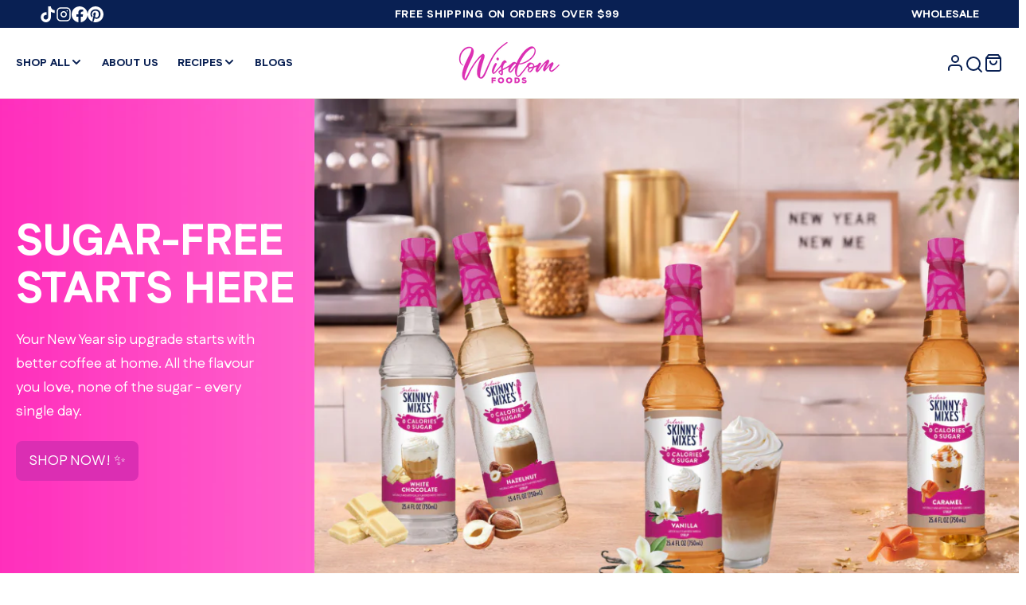

--- FILE ---
content_type: text/html; charset=utf-8
request_url: https://www.wisdomfoods.com.au/?_kx=tYRUTOaCjpu-S373oqhmDkYhONv2uy-Yko3GUEGSJ3ga64GDwWnFPsw-8Cz_1wiT.TkKZeE
body_size: 62823
content:
<!doctype html>
<html class="no-js" lang="en">
  <head>
    <meta name="google-site-verification" content="7k7P0zkPC2ogbXA5lwRqPMzfBcJInwx6f-_N-QHkyCM" />
    <meta charset="utf-8">
    <meta http-equiv="X-UA-Compatible" content="IE=edge">
    <meta name="viewport" content="width=device-width,initial-scale=1">
    <meta name="theme-color" content="">
    <link rel="canonical" href="https://www.wisdomfoods.com.au/">
    <link rel="preconnect" href="https://cdn.shopify.com" crossorigin><link rel="icon" type="image/png" href="//www.wisdomfoods.com.au/cdn/shop/files/Favicon.png?crop=center&height=32&v=1728513639&width=32"><link rel="preconnect" href="https://fonts.shopifycdn.com" crossorigin><link rel="preconnect" href="https://fonts.googleapis.com">
    <link rel="preconnect" href="https://fonts.gstatic.com" crossorigin>
    <link href="https://fonts.googleapis.com/css2?family=Fustat:wght@200..800&display=swap" rel="stylesheet">

    <title>
      Wisdom Foods | Sugar Free Coffee Syrups &amp; Fruit Syrups
</title>

    
      <meta name="description" content="Wisdom Foods stocks a range of gourmet gluten-free coffee syrups and fruit mixes from Jordan&#39;s skinny mixes &amp; syrups. Shipping Australia-wide.">
    

    

<meta property="og:site_name" content="Wisdom Foods">
<meta property="og:url" content="https://www.wisdomfoods.com.au/">
<meta property="og:title" content="Wisdom Foods | Sugar Free Coffee Syrups &amp; Fruit Syrups">
<meta property="og:type" content="website">
<meta property="og:description" content="Wisdom Foods stocks a range of gourmet gluten-free coffee syrups and fruit mixes from Jordan&#39;s skinny mixes &amp; syrups. Shipping Australia-wide."><meta name="twitter:card" content="summary_large_image">
<meta name="twitter:title" content="Wisdom Foods | Sugar Free Coffee Syrups &amp; Fruit Syrups">
<meta name="twitter:description" content="Wisdom Foods stocks a range of gourmet gluten-free coffee syrups and fruit mixes from Jordan&#39;s skinny mixes &amp; syrups. Shipping Australia-wide.">


    <script src="https://code.jquery.com/jquery-3.7.1.min.js" integrity="sha256-/JqT3SQfawRcv/BIHPThkBvs0OEvtFFmqPF/lYI/Cxo=" crossorigin="anonymous"></script>
    <script src="//www.wisdomfoods.com.au/cdn/shop/t/33/assets/lazyload.js?v=63271807067896267001749517117" defer="defer"></script>
    <script src="//www.wisdomfoods.com.au/cdn/shop/t/33/assets/global.js?v=181187977748684568051749517117" defer="defer"></script>
    <script src="//www.wisdomfoods.com.au/cdn/shop/t/33/assets/flickity.pkgd.js?v=5466870982940320741749517117" defer="defer"></script>
    <!-- <script src="//www.wisdomfoods.com.au/cdn/shop/t/33/assets/flickity-fade.js?v=23077258618957642661749517117" defer="defer"></script> -->

    <script>window.performance && window.performance.mark && window.performance.mark('shopify.content_for_header.start');</script><meta name="facebook-domain-verification" content="wayxxjd8kx8lkjory1yw7mf4ufej3m">
<meta id="shopify-digital-wallet" name="shopify-digital-wallet" content="/33093943432/digital_wallets/dialog">
<meta name="shopify-checkout-api-token" content="004ea2bd59ba6655d3adc50c070037b1">
<meta id="in-context-paypal-metadata" data-shop-id="33093943432" data-venmo-supported="false" data-environment="production" data-locale="en_US" data-paypal-v4="true" data-currency="AUD">
<script async="async" src="/checkouts/internal/preloads.js?locale=en-AU"></script>
<link rel="preconnect" href="https://shop.app" crossorigin="anonymous">
<script async="async" src="https://shop.app/checkouts/internal/preloads.js?locale=en-AU&shop_id=33093943432" crossorigin="anonymous"></script>
<script id="apple-pay-shop-capabilities" type="application/json">{"shopId":33093943432,"countryCode":"AU","currencyCode":"AUD","merchantCapabilities":["supports3DS"],"merchantId":"gid:\/\/shopify\/Shop\/33093943432","merchantName":"Wisdom Foods","requiredBillingContactFields":["postalAddress","email"],"requiredShippingContactFields":["postalAddress","email"],"shippingType":"shipping","supportedNetworks":["visa","masterCard","amex","jcb"],"total":{"type":"pending","label":"Wisdom Foods","amount":"1.00"},"shopifyPaymentsEnabled":true,"supportsSubscriptions":true}</script>
<script id="shopify-features" type="application/json">{"accessToken":"004ea2bd59ba6655d3adc50c070037b1","betas":["rich-media-storefront-analytics"],"domain":"www.wisdomfoods.com.au","predictiveSearch":true,"shopId":33093943432,"locale":"en"}</script>
<script>var Shopify = Shopify || {};
Shopify.shop = "wisdom-foods.myshopify.com";
Shopify.locale = "en";
Shopify.currency = {"active":"AUD","rate":"1.0"};
Shopify.country = "AU";
Shopify.theme = {"name":"[PD] EOFY 2025 (June 10)","id":138388144289,"schema_name":"Pesto","schema_version":"2.1.0","theme_store_id":null,"role":"main"};
Shopify.theme.handle = "null";
Shopify.theme.style = {"id":null,"handle":null};
Shopify.cdnHost = "www.wisdomfoods.com.au/cdn";
Shopify.routes = Shopify.routes || {};
Shopify.routes.root = "/";</script>
<script type="module">!function(o){(o.Shopify=o.Shopify||{}).modules=!0}(window);</script>
<script>!function(o){function n(){var o=[];function n(){o.push(Array.prototype.slice.apply(arguments))}return n.q=o,n}var t=o.Shopify=o.Shopify||{};t.loadFeatures=n(),t.autoloadFeatures=n()}(window);</script>
<script>
  window.ShopifyPay = window.ShopifyPay || {};
  window.ShopifyPay.apiHost = "shop.app\/pay";
  window.ShopifyPay.redirectState = null;
</script>
<script id="shop-js-analytics" type="application/json">{"pageType":"index"}</script>
<script defer="defer" async type="module" src="//www.wisdomfoods.com.au/cdn/shopifycloud/shop-js/modules/v2/client.init-shop-cart-sync_BT-GjEfc.en.esm.js"></script>
<script defer="defer" async type="module" src="//www.wisdomfoods.com.au/cdn/shopifycloud/shop-js/modules/v2/chunk.common_D58fp_Oc.esm.js"></script>
<script defer="defer" async type="module" src="//www.wisdomfoods.com.au/cdn/shopifycloud/shop-js/modules/v2/chunk.modal_xMitdFEc.esm.js"></script>
<script type="module">
  await import("//www.wisdomfoods.com.au/cdn/shopifycloud/shop-js/modules/v2/client.init-shop-cart-sync_BT-GjEfc.en.esm.js");
await import("//www.wisdomfoods.com.au/cdn/shopifycloud/shop-js/modules/v2/chunk.common_D58fp_Oc.esm.js");
await import("//www.wisdomfoods.com.au/cdn/shopifycloud/shop-js/modules/v2/chunk.modal_xMitdFEc.esm.js");

  window.Shopify.SignInWithShop?.initShopCartSync?.({"fedCMEnabled":true,"windoidEnabled":true});

</script>
<script>
  window.Shopify = window.Shopify || {};
  if (!window.Shopify.featureAssets) window.Shopify.featureAssets = {};
  window.Shopify.featureAssets['shop-js'] = {"shop-cart-sync":["modules/v2/client.shop-cart-sync_DZOKe7Ll.en.esm.js","modules/v2/chunk.common_D58fp_Oc.esm.js","modules/v2/chunk.modal_xMitdFEc.esm.js"],"init-fed-cm":["modules/v2/client.init-fed-cm_B6oLuCjv.en.esm.js","modules/v2/chunk.common_D58fp_Oc.esm.js","modules/v2/chunk.modal_xMitdFEc.esm.js"],"shop-cash-offers":["modules/v2/client.shop-cash-offers_D2sdYoxE.en.esm.js","modules/v2/chunk.common_D58fp_Oc.esm.js","modules/v2/chunk.modal_xMitdFEc.esm.js"],"shop-login-button":["modules/v2/client.shop-login-button_QeVjl5Y3.en.esm.js","modules/v2/chunk.common_D58fp_Oc.esm.js","modules/v2/chunk.modal_xMitdFEc.esm.js"],"pay-button":["modules/v2/client.pay-button_DXTOsIq6.en.esm.js","modules/v2/chunk.common_D58fp_Oc.esm.js","modules/v2/chunk.modal_xMitdFEc.esm.js"],"shop-button":["modules/v2/client.shop-button_DQZHx9pm.en.esm.js","modules/v2/chunk.common_D58fp_Oc.esm.js","modules/v2/chunk.modal_xMitdFEc.esm.js"],"avatar":["modules/v2/client.avatar_BTnouDA3.en.esm.js"],"init-windoid":["modules/v2/client.init-windoid_CR1B-cfM.en.esm.js","modules/v2/chunk.common_D58fp_Oc.esm.js","modules/v2/chunk.modal_xMitdFEc.esm.js"],"init-shop-for-new-customer-accounts":["modules/v2/client.init-shop-for-new-customer-accounts_C_vY_xzh.en.esm.js","modules/v2/client.shop-login-button_QeVjl5Y3.en.esm.js","modules/v2/chunk.common_D58fp_Oc.esm.js","modules/v2/chunk.modal_xMitdFEc.esm.js"],"init-shop-email-lookup-coordinator":["modules/v2/client.init-shop-email-lookup-coordinator_BI7n9ZSv.en.esm.js","modules/v2/chunk.common_D58fp_Oc.esm.js","modules/v2/chunk.modal_xMitdFEc.esm.js"],"init-shop-cart-sync":["modules/v2/client.init-shop-cart-sync_BT-GjEfc.en.esm.js","modules/v2/chunk.common_D58fp_Oc.esm.js","modules/v2/chunk.modal_xMitdFEc.esm.js"],"shop-toast-manager":["modules/v2/client.shop-toast-manager_DiYdP3xc.en.esm.js","modules/v2/chunk.common_D58fp_Oc.esm.js","modules/v2/chunk.modal_xMitdFEc.esm.js"],"init-customer-accounts":["modules/v2/client.init-customer-accounts_D9ZNqS-Q.en.esm.js","modules/v2/client.shop-login-button_QeVjl5Y3.en.esm.js","modules/v2/chunk.common_D58fp_Oc.esm.js","modules/v2/chunk.modal_xMitdFEc.esm.js"],"init-customer-accounts-sign-up":["modules/v2/client.init-customer-accounts-sign-up_iGw4briv.en.esm.js","modules/v2/client.shop-login-button_QeVjl5Y3.en.esm.js","modules/v2/chunk.common_D58fp_Oc.esm.js","modules/v2/chunk.modal_xMitdFEc.esm.js"],"shop-follow-button":["modules/v2/client.shop-follow-button_CqMgW2wH.en.esm.js","modules/v2/chunk.common_D58fp_Oc.esm.js","modules/v2/chunk.modal_xMitdFEc.esm.js"],"checkout-modal":["modules/v2/client.checkout-modal_xHeaAweL.en.esm.js","modules/v2/chunk.common_D58fp_Oc.esm.js","modules/v2/chunk.modal_xMitdFEc.esm.js"],"shop-login":["modules/v2/client.shop-login_D91U-Q7h.en.esm.js","modules/v2/chunk.common_D58fp_Oc.esm.js","modules/v2/chunk.modal_xMitdFEc.esm.js"],"lead-capture":["modules/v2/client.lead-capture_BJmE1dJe.en.esm.js","modules/v2/chunk.common_D58fp_Oc.esm.js","modules/v2/chunk.modal_xMitdFEc.esm.js"],"payment-terms":["modules/v2/client.payment-terms_Ci9AEqFq.en.esm.js","modules/v2/chunk.common_D58fp_Oc.esm.js","modules/v2/chunk.modal_xMitdFEc.esm.js"]};
</script>
<script>(function() {
  var isLoaded = false;
  function asyncLoad() {
    if (isLoaded) return;
    isLoaded = true;
    var urls = ["https:\/\/instafeed.nfcube.com\/cdn\/bc576f6b1ddf592959dc8949b493b75a.js?shop=wisdom-foods.myshopify.com","https:\/\/static.klaviyo.com\/onsite\/js\/klaviyo.js?company_id=TkKZeE\u0026shop=wisdom-foods.myshopify.com","https:\/\/static.klaviyo.com\/onsite\/js\/klaviyo.js?company_id=WLQpsb\u0026shop=wisdom-foods.myshopify.com","https:\/\/static.klaviyo.com\/onsite\/js\/klaviyo.js?company_id=WLQpsb\u0026shop=wisdom-foods.myshopify.com","https:\/\/static.klaviyo.com\/onsite\/js\/klaviyo.js?company_id=UxwNH3\u0026shop=wisdom-foods.myshopify.com","https:\/\/cdn.pickystory.com\/widget\/static\/js\/noop.js?shop=wisdom-foods.myshopify.com","https:\/\/cdn.growthhero.io\/sites\/pixel.js?shop=wisdom-foods.myshopify.com","https:\/\/cdn.attn.tv\/wisdomfoods\/dtag.js?shop=wisdom-foods.myshopify.com"];
    for (var i = 0; i < urls.length; i++) {
      var s = document.createElement('script');
      s.type = 'text/javascript';
      s.async = true;
      s.src = urls[i];
      var x = document.getElementsByTagName('script')[0];
      x.parentNode.insertBefore(s, x);
    }
  };
  if(window.attachEvent) {
    window.attachEvent('onload', asyncLoad);
  } else {
    window.addEventListener('load', asyncLoad, false);
  }
})();</script>
<script id="__st">var __st={"a":33093943432,"offset":39600,"reqid":"158f870d-0677-4ee6-afbd-3f75a9ff011b-1769230447","pageurl":"www.wisdomfoods.com.au\/?_kx=tYRUTOaCjpu-S373oqhmDkYhONv2uy-Yko3GUEGSJ3ga64GDwWnFPsw-8Cz_1wiT.TkKZeE","u":"5dcb605ae995","p":"home"};</script>
<script>window.ShopifyPaypalV4VisibilityTracking = true;</script>
<script id="captcha-bootstrap">!function(){'use strict';const t='contact',e='account',n='new_comment',o=[[t,t],['blogs',n],['comments',n],[t,'customer']],c=[[e,'customer_login'],[e,'guest_login'],[e,'recover_customer_password'],[e,'create_customer']],r=t=>t.map((([t,e])=>`form[action*='/${t}']:not([data-nocaptcha='true']) input[name='form_type'][value='${e}']`)).join(','),a=t=>()=>t?[...document.querySelectorAll(t)].map((t=>t.form)):[];function s(){const t=[...o],e=r(t);return a(e)}const i='password',u='form_key',d=['recaptcha-v3-token','g-recaptcha-response','h-captcha-response',i],f=()=>{try{return window.sessionStorage}catch{return}},m='__shopify_v',_=t=>t.elements[u];function p(t,e,n=!1){try{const o=window.sessionStorage,c=JSON.parse(o.getItem(e)),{data:r}=function(t){const{data:e,action:n}=t;return t[m]||n?{data:e,action:n}:{data:t,action:n}}(c);for(const[e,n]of Object.entries(r))t.elements[e]&&(t.elements[e].value=n);n&&o.removeItem(e)}catch(o){console.error('form repopulation failed',{error:o})}}const l='form_type',E='cptcha';function T(t){t.dataset[E]=!0}const w=window,h=w.document,L='Shopify',v='ce_forms',y='captcha';let A=!1;((t,e)=>{const n=(g='f06e6c50-85a8-45c8-87d0-21a2b65856fe',I='https://cdn.shopify.com/shopifycloud/storefront-forms-hcaptcha/ce_storefront_forms_captcha_hcaptcha.v1.5.2.iife.js',D={infoText:'Protected by hCaptcha',privacyText:'Privacy',termsText:'Terms'},(t,e,n)=>{const o=w[L][v],c=o.bindForm;if(c)return c(t,g,e,D).then(n);var r;o.q.push([[t,g,e,D],n]),r=I,A||(h.body.append(Object.assign(h.createElement('script'),{id:'captcha-provider',async:!0,src:r})),A=!0)});var g,I,D;w[L]=w[L]||{},w[L][v]=w[L][v]||{},w[L][v].q=[],w[L][y]=w[L][y]||{},w[L][y].protect=function(t,e){n(t,void 0,e),T(t)},Object.freeze(w[L][y]),function(t,e,n,w,h,L){const[v,y,A,g]=function(t,e,n){const i=e?o:[],u=t?c:[],d=[...i,...u],f=r(d),m=r(i),_=r(d.filter((([t,e])=>n.includes(e))));return[a(f),a(m),a(_),s()]}(w,h,L),I=t=>{const e=t.target;return e instanceof HTMLFormElement?e:e&&e.form},D=t=>v().includes(t);t.addEventListener('submit',(t=>{const e=I(t);if(!e)return;const n=D(e)&&!e.dataset.hcaptchaBound&&!e.dataset.recaptchaBound,o=_(e),c=g().includes(e)&&(!o||!o.value);(n||c)&&t.preventDefault(),c&&!n&&(function(t){try{if(!f())return;!function(t){const e=f();if(!e)return;const n=_(t);if(!n)return;const o=n.value;o&&e.removeItem(o)}(t);const e=Array.from(Array(32),(()=>Math.random().toString(36)[2])).join('');!function(t,e){_(t)||t.append(Object.assign(document.createElement('input'),{type:'hidden',name:u})),t.elements[u].value=e}(t,e),function(t,e){const n=f();if(!n)return;const o=[...t.querySelectorAll(`input[type='${i}']`)].map((({name:t})=>t)),c=[...d,...o],r={};for(const[a,s]of new FormData(t).entries())c.includes(a)||(r[a]=s);n.setItem(e,JSON.stringify({[m]:1,action:t.action,data:r}))}(t,e)}catch(e){console.error('failed to persist form',e)}}(e),e.submit())}));const S=(t,e)=>{t&&!t.dataset[E]&&(n(t,e.some((e=>e===t))),T(t))};for(const o of['focusin','change'])t.addEventListener(o,(t=>{const e=I(t);D(e)&&S(e,y())}));const B=e.get('form_key'),M=e.get(l),P=B&&M;t.addEventListener('DOMContentLoaded',(()=>{const t=y();if(P)for(const e of t)e.elements[l].value===M&&p(e,B);[...new Set([...A(),...v().filter((t=>'true'===t.dataset.shopifyCaptcha))])].forEach((e=>S(e,t)))}))}(h,new URLSearchParams(w.location.search),n,t,e,['guest_login'])})(!0,!0)}();</script>
<script integrity="sha256-4kQ18oKyAcykRKYeNunJcIwy7WH5gtpwJnB7kiuLZ1E=" data-source-attribution="shopify.loadfeatures" defer="defer" src="//www.wisdomfoods.com.au/cdn/shopifycloud/storefront/assets/storefront/load_feature-a0a9edcb.js" crossorigin="anonymous"></script>
<script crossorigin="anonymous" defer="defer" src="//www.wisdomfoods.com.au/cdn/shopifycloud/storefront/assets/shopify_pay/storefront-65b4c6d7.js?v=20250812"></script>
<script data-source-attribution="shopify.dynamic_checkout.dynamic.init">var Shopify=Shopify||{};Shopify.PaymentButton=Shopify.PaymentButton||{isStorefrontPortableWallets:!0,init:function(){window.Shopify.PaymentButton.init=function(){};var t=document.createElement("script");t.src="https://www.wisdomfoods.com.au/cdn/shopifycloud/portable-wallets/latest/portable-wallets.en.js",t.type="module",document.head.appendChild(t)}};
</script>
<script data-source-attribution="shopify.dynamic_checkout.buyer_consent">
  function portableWalletsHideBuyerConsent(e){var t=document.getElementById("shopify-buyer-consent"),n=document.getElementById("shopify-subscription-policy-button");t&&n&&(t.classList.add("hidden"),t.setAttribute("aria-hidden","true"),n.removeEventListener("click",e))}function portableWalletsShowBuyerConsent(e){var t=document.getElementById("shopify-buyer-consent"),n=document.getElementById("shopify-subscription-policy-button");t&&n&&(t.classList.remove("hidden"),t.removeAttribute("aria-hidden"),n.addEventListener("click",e))}window.Shopify?.PaymentButton&&(window.Shopify.PaymentButton.hideBuyerConsent=portableWalletsHideBuyerConsent,window.Shopify.PaymentButton.showBuyerConsent=portableWalletsShowBuyerConsent);
</script>
<script data-source-attribution="shopify.dynamic_checkout.cart.bootstrap">document.addEventListener("DOMContentLoaded",(function(){function t(){return document.querySelector("shopify-accelerated-checkout-cart, shopify-accelerated-checkout")}if(t())Shopify.PaymentButton.init();else{new MutationObserver((function(e,n){t()&&(Shopify.PaymentButton.init(),n.disconnect())})).observe(document.body,{childList:!0,subtree:!0})}}));
</script>
<link id="shopify-accelerated-checkout-styles" rel="stylesheet" media="screen" href="https://www.wisdomfoods.com.au/cdn/shopifycloud/portable-wallets/latest/accelerated-checkout-backwards-compat.css" crossorigin="anonymous">
<style id="shopify-accelerated-checkout-cart">
        #shopify-buyer-consent {
  margin-top: 1em;
  display: inline-block;
  width: 100%;
}

#shopify-buyer-consent.hidden {
  display: none;
}

#shopify-subscription-policy-button {
  background: none;
  border: none;
  padding: 0;
  text-decoration: underline;
  font-size: inherit;
  cursor: pointer;
}

#shopify-subscription-policy-button::before {
  box-shadow: none;
}

      </style>
<script id="sections-script" data-sections="header" defer="defer" src="//www.wisdomfoods.com.au/cdn/shop/t/33/compiled_assets/scripts.js?v=6699"></script>
<script>window.performance && window.performance.mark && window.performance.mark('shopify.content_for_header.end');</script>

    <style data-shopify>
    
    :root,
        .color-background-1 {
            --color-background: 250,242,252;

            --color-secondary-background: 134,45,25;
            
            --color-foreground: 9,32,83;

            --color-secondary-foreground: 255,255,255;

            

            --color-highlight-text: 255,160,11;
            --color-button: 219,46,179;
            --color-button-hover: 9,32,83;
            --color-button-text: 255,255,255;
            --color-button-text-hover: 255,255,255;

            --color-secondary-button: 18,18,18;
            --color-secondary-button-hover: 241,235,228;
            --color-secondary-button-text: 255,255,255;
            --color-secondary-button-text-hover: 18,18,18;

            --color-link: 255,255,255;
            --color-icon: 9,32,83;
        }
    
    
        .color-background-2 {
            --color-background: 255,255,255;

            --color-secondary-background: 252,242,249;
            
            --color-foreground: 9,32,83;

            --color-secondary-foreground: 75,18,3;

            

            --color-highlight-text: 255,160,11;
            --color-button: 219,46,179;
            --color-button-hover: 225,128,202;
            --color-button-text: 255,255,255;
            --color-button-text-hover: 255,255,255;

            --color-secondary-button: 9,32,83;
            --color-secondary-button-hover: 43,74,143;
            --color-secondary-button-text: 255,255,255;
            --color-secondary-button-text-hover: 255,255,255;

            --color-link: 255,255,255;
            --color-icon: 9,32,83;
        }
    
    
        .color-background-3 {
            --color-background: 255,255,255;

            --color-secondary-background: 255,255,255;
            
            --color-foreground: 9,32,83;

            --color-secondary-foreground: 9,32,83;

            

            --color-highlight-text: 219,46,179;
            --color-button: 219,46,179;
            --color-button-hover: 225,128,202;
            --color-button-text: 255,255,255;
            --color-button-text-hover: 255,255,255;

            --color-secondary-button: 241,235,228;
            --color-secondary-button-hover: 255,160,11;
            --color-secondary-button-text: 18,18,18;
            --color-secondary-button-text-hover: 241,235,228;

            --color-link: 18,18,18;
            --color-icon: 9,32,83;
        }
    
    
        .color-background-4 {
            --color-background: 255,255,255;

            --color-secondary-background: 241,235,228;
            
            --color-foreground: 255,255,255;

            --color-secondary-foreground: 75,18,3;

            

            --color-highlight-text: 255,38,185;
            --color-button: 219,46,179;
            --color-button-hover: 9,32,83;
            --color-button-text: 255,255,255;
            --color-button-text-hover: 255,255,255;

            --color-secondary-button: 18,18,18;
            --color-secondary-button-hover: 255,160,11;
            --color-secondary-button-text: 241,235,228;
            --color-secondary-button-text-hover: 18,18,18;

            --color-link: 241,235,228;
            --color-icon: 255,255,255;
        }
    
    
        .color-scheme-7326a0b8-6cda-4b22-8a30-eb622266d28a {
            --color-background: 255,255,255;

            --color-secondary-background: 134,45,25;
            
            --color-foreground: 255,38,185;

            --color-secondary-foreground: 255,255,255;

            

            --color-highlight-text: 255,160,11;
            --color-button: 255,38,185;
            --color-button-hover: 233,193,220;
            --color-button-text: 255,255,255;
            --color-button-text-hover: 255,255,255;

            --color-secondary-button: 255,38,185;
            --color-secondary-button-hover: 233,193,220;
            --color-secondary-button-text: 255,255,255;
            --color-secondary-button-text-hover: 18,18,18;

            --color-link: 255,255,255;
            --color-icon: 255,38,185;
        }
    
    
        .color-scheme-02f8163a-13da-422e-a1f5-2258275b54ea {
            --color-background: 255,255,255;

            --color-secondary-background: 134,45,25;
            
            --color-foreground: 9,32,83;

            --color-secondary-foreground: 255,255,255;

            

            --color-highlight-text: 255,160,11;
            --color-button: 219,46,179;
            --color-button-hover: 9,32,83;
            --color-button-text: 255,255,255;
            --color-button-text-hover: 255,255,255;

            --color-secondary-button: 18,18,18;
            --color-secondary-button-hover: 241,235,228;
            --color-secondary-button-text: 255,255,255;
            --color-secondary-button-text-hover: 18,18,18;

            --color-link: 255,255,255;
            --color-icon: 9,32,83;
        }
    
    
        .color-scheme-4d173420-328f-4b67-b31d-0907452c7d0d {
            --color-background: 254,250,255;

            --color-secondary-background: 250,242,252;
            
            --color-foreground: 9,32,83;

            --color-secondary-foreground: 255,255,255;

            

            --color-highlight-text: 250,242,252;
            --color-button: 244,197,233;
            --color-button-hover: 255,167,235;
            --color-button-text: 9,32,83;
            --color-button-text-hover: 9,32,83;

            --color-secondary-button: 18,18,18;
            --color-secondary-button-hover: 241,235,228;
            --color-secondary-button-text: 255,255,255;
            --color-secondary-button-text-hover: 18,18,18;

            --color-link: 255,255,255;
            --color-icon: 9,32,83;
        }
    
</style>


    <style data-shopify>
      @font-face {
  font-family: "Titillium Web";
  font-weight: 400;
  font-style: normal;
  font-display: swap;
  src: url("//www.wisdomfoods.com.au/cdn/fonts/titillium_web/titilliumweb_n4.dc3610b1c7b7eb152fc1ddefb77e83a0b84386b3.woff2") format("woff2"),
       url("//www.wisdomfoods.com.au/cdn/fonts/titillium_web/titilliumweb_n4.24dc69d5a89277f2854e112bddfd2c5420fd3973.woff") format("woff");
}

      @font-face {
  font-family: "Titillium Web";
  font-weight: 700;
  font-style: normal;
  font-display: swap;
  src: url("//www.wisdomfoods.com.au/cdn/fonts/titillium_web/titilliumweb_n7.d17ed1f3a767ca2dd9fcaa8710c651c747c3860e.woff2") format("woff2"),
       url("//www.wisdomfoods.com.au/cdn/fonts/titillium_web/titilliumweb_n7.56a12bf435e8401765588d4fbf86b152db29e2a2.woff") format("woff");
}

      @font-face {
  font-family: "Titillium Web";
  font-weight: 400;
  font-style: italic;
  font-display: swap;
  src: url("//www.wisdomfoods.com.au/cdn/fonts/titillium_web/titilliumweb_i4.2e4a288a3b1073a078bbbf883bdf8c1ca2ff0f8f.woff2") format("woff2"),
       url("//www.wisdomfoods.com.au/cdn/fonts/titillium_web/titilliumweb_i4.98dfcf65bc48d5feb68ff42764400055451c917c.woff") format("woff");
}

      @font-face {
  font-family: "Titillium Web";
  font-weight: 700;
  font-style: italic;
  font-display: swap;
  src: url("//www.wisdomfoods.com.au/cdn/fonts/titillium_web/titilliumweb_i7.3e8c9f7c6bca0b0064b77d34a6d297e354571235.woff2") format("woff2"),
       url("//www.wisdomfoods.com.au/cdn/fonts/titillium_web/titilliumweb_i7.163ab44a3549d32affe27b1c25448b75221b890d.woff") format("woff");
}

      @font-face {
  font-family: Muli;
  font-weight: 800;
  font-style: normal;
  font-display: swap;
  src: url("//www.wisdomfoods.com.au/cdn/fonts/muli/muli_n8.0235752f433990abe1f2c7555d19b86ae6eb8a1c.woff2") format("woff2"),
       url("//www.wisdomfoods.com.au/cdn/fonts/muli/muli_n8.ddbd0eed949d5df233e7d3883337932038a076a6.woff") format("woff");
}


      :root {

        --font-body-family: "Fustat", sans-serif;
        --font-body-style: normal;
        --font-body-weight: 400;

        --font-heading-family: "Fustat", sans-serif;
        --font-heading-style: normal;
        --font-heading-weight: 800;

        --font-body-scale: 1.0;
        --font-heading-scale: 1.0;

      }
    </style>
    <style data-shopify>
  body {
    transition: opacity 0.3s ease;
    overflow-x: hidden;
  }
  body.dom-contentloaded {
    opacity: 1;
  }

  .boxed_wrapper {
    opacity: 0;
    transition: opacity 0.3s ease;
  }

  .dom-contentloaded .boxed_wrapper {
    opacity: 1;
  }

  .dom-contentloaded.body-for-index-template {
    background: transparent;
  }
  .banner-carousel .content-box h1 {
    position: relative;
    display: block;
    font-family: var(--font-heading-family);
    margin-bottom: 1.8rem;
    opacity: 1;
  }
  .banner-carousel .content-box h1.sm {
    font-size: 55px;
    line-height: 60px;
  }
  .banner-carousel .content-box h1.md {
    font-size: 70px;
    line-height: 80px;
  }
  .banner-carousel .content-box h1.lg {
    font-size: 110px;
    line-height: 100px;
  }
  .loader-wrap {
    display: flex;
    justify-content: center;
    align-items: center;
    width: 100%;
    height: 100%;
    position: fixed;
    left: 0;
    top: 0;
    z-index: 999999;
  }
  .loader-wrap svg {
    font-size: 150px;
  }

  .mobile-menu .menu-box {
    opacity: 0;
  }
  .page-title h1 {
    font-size: 65px;
    line-height: 70px;
  }
  .pesto-announcement-bar-custom-area {
    padding: 13px 0px 14px 0px;
  }
  .header-style-two .support-box h3 {
    font-size: 24px;
    line-height: 30px;
  }

  .page-title.have-blog-border-true {
  }
  /** main-header **/

  .main-header {
    position: relative;
    left: 0px;
    top: 0px;
    z-index: 999;
    width: 100%;
    transition: all 500ms ease;
    -moz-transition: all 500ms ease;
    -webkit-transition: all 500ms ease;
    -ms-transition: all 500ms ease;
    -o-transition: all 500ms ease;
  }
  .main-header.header-style-two {
    padding: 0px 0;
  }
  .sticky-header {
    position: fixed;
    opacity: 0;
    visibility: hidden;
    left: 0px;
    top: 0px;
    width: 100%;
    z-index: 0;
    background: rgba(var(--color-background), 1);
    transition: all 500ms ease;
    -moz-transition: all 500ms ease;
    -webkit-transition: all 500ms ease;
    -ms-transition: all 500ms ease;
    -o-transition: all 500ms ease;
  }

  .fixed-header .sticky-header {
    z-index: 999;
    opacity: 1;
    visibility: visible;
    -ms-animation-name: fadeInDown;
    -moz-animation-name: fadeInDown;
    -op-animation-name: fadeInDown;
    -webkit-animation-name: fadeInDown;
    animation-name: fadeInDown;
    -ms-animation-duration: 500ms;
    -moz-animation-duration: 500ms;
    -op-animation-duration: 500ms;
    -webkit-animation-duration: 500ms;
    animation-duration: 500ms;
    -ms-animation-timing-function: linear;
    -moz-animation-timing-function: linear;
    -op-animation-timing-function: linear;
    -webkit-animation-timing-function: linear;
    animation-timing-function: linear;
    -ms-animation-iteration-count: 1;
    -moz-animation-iteration-count: 1;
    -op-animation-iteration-count: 1;
    -webkit-animation-iteration-count: 1;
    animation-iteration-count: 1;
  }

  /** header-style-one **/

  .main-header .outer-box {
    position: relative;
    display: flex;
    flex-wrap: wrap;
    align-items: center;
    justify-content: space-between;
  }

  .header-style-one .logo-box {
    position: relative;
    padding: 0px;
  }

  .header-style-one .logo-box .logo-shape {
    position: absolute;
    left: 0px;
    bottom: -42px;
    width: 100%;
    height: 42px;
    background-size: cover;
    background-repeat: no-repeat;
    background-position: bottom center;
  }

  .main-header .nav-right {
    position: relative;
    display: flex;
    align-items: center;
  }

  .main-header .nav-right .btn-box {
    margin-right: 65px;
  }

  .main-header .nav-right .btn-box .theme-btn:before {
    display: none;
  }

  .main-header .nav-right .user-link a {
    position: relative;
    display: inline-block;
    font-size: 22px;
    line-height: 30px;
  }

  .main-header .nav-right .cart-box a {
    min-height: 44px;
    min-width: 44px;
    display: flex;
    justify-content: center;
    align-items: center;
    position: relative;
  }

  .main-header .nav-right .cart-box a span {
    position: absolute;
    top: 0px;
    right: 0px;
    width: 22px;
    height: 22px;
    line-height: 22px;
    font-size: 12px;
    font-weight: 700;
    border-radius: 50%;
    text-align: center;
  }

  /** main-menu **/

  .main-menu {
    float: left;
  }

  .main-menu .navbar-collapse {
    padding: 0px;
    display: block !important;
  }

  .main-menu .navigation {
    margin: 0px;
  }

  .main-menu .navigation > li {
    position: relative;
    float: left;
    margin: 0px 18px;
    -webkit-transition: all 300ms ease;
    -moz-transition: all 300ms ease;
    -ms-transition: all 300ms ease;
    -o-transition: all 300ms ease;
    transition: all 300ms ease;
  }

  .main-menu .navigation > li:last-child {
    margin-right: 0px !important;
  }

  .main-menu .navigation > li:first-child {
    margin-left: 0px !important;
  }

  .main-menu .navigation > li > a {
    position: relative;
    display: block;
    text-align: center;
    font-size: 16px;
    line-height: 30px;
    padding: 40px 0px;
    font-weight: 700;
    opacity: 1;
    color: var(--color-text-one);
    z-index: 1;
    transition: none;
  }

  .main-menu .navigation > li > a:before {
    position: absolute;
    content: '';
    width: 6px;
    height: 6px;
    left: 50%;
    bottom: 25px;
    border-radius: 50%;
    transform: translateX(-50%) scale(0, 0);
    transition: all 500ms ease;
  }

  .main-menu .navigation > li.current > a:before,
  .main-menu .navigation > li:hover > a:before {
    transform: translateX(-50%) scale(1, 1);
  }

  .main-menu .navigation > li > ul,
  .main-menu .navigation > li > .megamenu {
    position: absolute;
    left: inherit;
    top: 100%;
    width: 230px;
    margin-top: 15px;
    z-index: 100;
    display: none;
    opacity: 0;
    visibility: hidden;
    border-radius: 0px;
    transition: none;
  }

  .main-menu .navigation > li > ul.from-right {
    left: auto;
    right: 0px;
  }

  .main-menu .navigation > li > ul > li {
    position: relative;
    width: 100%;
  }

  .main-menu .navigation > li > ul > li > a,
  .main-menu .navigation > li > .megamenu li > a {
    position: relative;
    display: block;
    padding: 10px 30px;
    line-height: 24px;
    font-weight: 600;
    font-size: 14px;
    text-transform: capitalize;
    color: var(--color-text-one);
    text-align: left;
    transition: none;
  }

  .main-menu .navigation > li > ul > li > a {
    border-bottom: 1px solid rgba(var(--color-background), 0.4);
  }

  .main-menu .navigation > li > .megamenu li > a {
    padding-left: 0px;
  }

  .main-menu .navigation > li > .megamenu h4 {
    display: block;
    font-size: 20px;
    line-height: 30px;
    color: var(--color-text-one);
  }

  .main-menu .navigation > li > ul > li:last-child > a,
  .main-menu .navigation > li > .megamenu li:last-child > a {
    border-bottom: none;
  }

  .main-menu .navigation > li > ul > li.dropdown > a:after {
    position: absolute;
    right: 20px;
    top: 10px;
    display: block;
    line-height: 24px;
    font-size: 16px;
    font-weight: 800;
    text-align: center;
    z-index: 5;
  }

  .main-menu .navigation > li > ul > li > ul {
    position: absolute;
    right: -100%;
    top: 0%;
    margin-top: 15px;
    width: 230px;
    z-index: 100;
    display: none;
    border-radius: 0px;
    transition: none;
  }

  .main-menu .navigation > li > ul > li > ul.from-right {
    left: auto;
    right: 0px;
  }

  .main-menu .navigation > li > ul > li > ul > li {
    position: relative;
    width: 100%;
  }

  .main-menu .navigation > li > ul > li > ul > li:last-child {
    border-bottom: none;
  }

  .main-menu .navigation > li > ul > li > ul > li > a {
    position: relative;
    display: block;
    padding: 10px 30px;
    line-height: 24px;
    font-weight: 600;
    font-size: 14px;
    text-transform: capitalize;
    border-bottom: 1px solid rgba(var(--color-background), 0.4);
    text-align: left;
    transition: none;
  }

  .main-menu .navigation > li > ul > li > ul > li:last-child > a {
    border-bottom: none;
  }

  .main-menu .navigation > li > ul > li > ul > li.dropdown > a:after {
    content: '\f105';
    position: absolute;
    right: 20px;
    top: 12px;
    display: block;
    line-height: 24px;
    font-size: 16px;
    font-weight: 900;
    z-index: 5;
  }

  .main-menu .navigation > li.dropdown:hover > ul,
  .main-menu .navigation > li.dropdown:hover > .megamenu {
    visibility: visible;
    opacity: 1;
    margin-top: 0px;
    top: 99%;
  }

  .main-menu .navigation li > ul > li.dropdown:hover > ul {
    visibility: visible;
    opacity: 1;
    top: 0%;
    margin-top: 0px;
  }

  .main-menu .navigation li.dropdown .dropdown-btn {
    position: absolute;
    right: -32px;
    top: 66px;
    width: 34px;
    height: 30px;
    text-align: center;
    font-size: 18px;
    line-height: 26px;
    cursor: pointer;
    display: none;
    z-index: 5;
    transition: all 500ms ease;
  }

  .main-menu .navigation li.dropdown ul li.dropdown .dropdown-btn {
    display: none;
  }

  .menu-area .mobile-nav-toggler {
    position: relative;
    float: right;
    font-size: 40px;
    line-height: 50px;
    cursor: pointer;
    display: block;
  }

  .menu-area .mobile-nav-toggler .icon-bar {
    position: relative;
    height: 2px;
    width: 30px;
    display: block;
    margin-bottom: 5px;
    -webkit-transition: all 300ms ease;
    -moz-transition: all 300ms ease;
    -ms-transition: all 300ms ease;
    -o-transition: all 300ms ease;
    transition: all 300ms ease;
  }

  .menu-area .mobile-nav-toggler .icon-bar:last-child {
    margin-bottom: 0px;
  }

  /** megamenu-style **/

  .main-menu .navigation > li.dropdown > .megamenu {
    position: absolute;
    width: 100%;
    padding: 30px 50px;
    left: 0px;
  }

  .main-menu .navigation li.dropdown .megamenu li h4 {
    font-weight: 700;
    padding: 3px 0px;
    margin-bottom: 10px;
  }
  .menu-bar-area {
    width: 100%;
    display: flex;
    justify-content: flex-start;
    align-items: center;
  }

  .no-padding {
    padding: 0 !important;
  }

  @media (min-width: 1200px) {
    .header-layout-regular .mobile-nav-toggler {
      display: none;
    }
    .nav-menu.style-two .nav-menu-inner {
      display: flex;
      align-items: center;
      justify-content: space-between;
      gap: 0 60px;
    }

    .nav-menu.style-two {
      border-top: 1px solid rgba(var(--color-foreground), 0.1);
    }

    .nav-menu.style-two .menu-items {
      display: flex;
      flex-wrap: wrap;
    }

    .nav-menu.style-two .menu-items {
      display: flex;
    }
    .nav-menu.style-two .menu-items li .inner-item {
      display: flex;
      align-items: center;
    }
    .nav-menu.style-two .menu-items li.collapsible-dropdown {
      position: relative;
    }
    .nav-menu.style-two .menu-items li.has-mega-menu.collapsible-dropdown {
      position: static;
    }
    .nav-menu.style-two .menu-items li.collapsible-dropdown button.icon {
      background: transparent;
      margin-left: -12px;
      margin-top: 5px;
    }
    .nav-menu.style-two .menu-items li.collapsible-dropdown li.collapsible-dropdown .inner-item {
      justify-content: space-between;
      padding-right: 20px;
    }
    .nav-menu.style-two .menu-items li.collapsible-dropdown li.collapsible-dropdown button.icon {
      margin-left: 0;
      margin-top: 0;
    }

    .nav-menu.style-two .menu-items > li > .inner-item > a,
    .nav-menu.style-two .menu-items > li > a {
      font-size: 16px;
      line-height: 26px;
      padding-block: 34px 29px;
      padding-inline: 22px;
    }
    .nav-menu.style-two .menu-items > li:first-child a {
      padding-left: 0;
    }

    .nav-menu.style-two .menu-items li a {
      display: block;
    }

    .nav-menu.style-two .menu-items > li a {
      display: flex;
      gap: 0 10px;
      align-items: center;
      transition: 0.3s;
      position: relative;
    }
    .nav-menu.style-two .menu-items > li a:hover {
      text-decoration: none;
    }

    .nav-menu.style-two .menu-items li a span {
      position: relative;
    }

    .nav-menu.style-two .menu-items li a > span:after {
      content: '';
      position: absolute;
      bottom: 4px;
      left: 0;
      width: 0;
      height: 1px;
      background: rgba(var(--color-foreground), 1);
      transition: 0.3s all;
    }

    .nav-menu.style-two .menu-items > .drop-down-item li a > span:after {
      content: '';
      position: absolute;
      bottom: 8px;
      left: 0;
      width: 0;
      height: 1px;
      background: rgba(var(--color-foreground), 1);
      transition: 0.3s all;
    }

    .nav-menu.style-two .menu-items li a:hover span:after,
    .nav-menu.style-two .menu-items > li.active a > span:after {
      width: 100%;
    }

    .nav-menu.style-two .menu-items > li:first-child > a {
      padding-left: 0;
    }

    .nav-menu.style-two .contact-info-details {
      display: flex;
      align-items: center;
      gap: 0 12px;
    }

    .nav-menu.style-two .contact-info-details .contact-icon svg {
      width: 36px;
      height: 36px;
    }

    .nav-menu.style-two .contact-info-details p {
      font-size: 14px;
      line-height: 14px;
      white-space: nowrap;
    }

    .nav-menu.style-two .contact-info-details a {
      margin-top: 5px;
      font-size: 18px;
      line-height: 18px;
      font-weight: 700;
      display: inline-block;
      white-space: nowrap;
    }

    .nav-menu.style-two .mobile-menu-bottom {
      display: none;
    }

    /* Mega menu */
    .nav-menu.style-two .menu-items li.has-mega-menu .mega-menu {
      position: absolute;
      left: 0;
      width: 100%;
      box-shadow: 0px 2px 6px 0px rgba(var(--color-secondary-foreground), 0.5);
      background-color: rgba(var(--color-secondary-background), 1);
      padding-block: 45px 70px;
      opacity: 0;
      visibility: hidden;
      display: none;
      z-index: 99;
    }

    .nav-menu.style-two .menu-items li.has-mega-menu:hover .mega-menu {
      /* opacity: 1;
        visibility: visible; */
      /* transform: translateY(0); */
      display: block;
      animation: downToUp 0.5s forwards;
    }
    @keyframes downToUp {
      0% {
        transform: translateY(-20px);
      }
      100% {
        transform: translateY(0);
        opacity: 1;
        visibility: visible;
      }
    }
    .nav-menu.style-two .menu-items li.has-mega-menu .mega-menu.style-two .large-container {
      display: flex;
    }
    .nav-menu.style-two
      .menu-items
      li.has-mega-menu
      .mega-menu.style-two
      .large-container
      .mega-menu-inner-menu.menu-list {
      width: 30%;
    }
    .nav-menu.style-two .menu-items li.has-mega-menu .mega-menu.style-two .large-container .mega-menu-inner {
      flex-grow: 1;
    }

    .nav-menu.style-two .menu-items li.has-mega-menu .mega-menu.style-one .mega-menu-inner {
      display: grid;
      grid-template-columns: repeat(4, 1fr);
      gap: 20px;
    }

    .nav-menu.style-two .menu-items li.has-mega-menu .mega-menu.style-one .mega-menu-inner .card-width {
      max-width: 352px;
    }

    .nav-menu.style-two .menu-items li.has-mega-menu .mega-menu .menu-list li a {
      font-size: 30px;
      font-weight: 500;
      line-height: 30px;
      color: rgb(var(--color-secondary-foreground));
    }

    .nav-menu.style-two .menu-items li.has-mega-menu .mega-menu .menu-list li a span {
      position: relative;
    }

    .nav-menu.style-two .menu-items li.has-mega-menu .mega-menu .menu-list li a span:after {
      content: '';
      position: absolute;
      bottom: 0;
      left: 0;
      width: 0;
      height: 2px;
      background: rgba(var(--color-foreground), 1);
      transition: 0.3s;
    }

    .nav-menu.style-two .menu-items li.has-mega-menu .mega-menu .menu-list li a:hover span:after {
      width: 100%;
    }

    .nav-menu.style-two .menu-items li.has-mega-menu .mega-menu .menu-list li:not(:last-child) {
      margin-bottom: 28px;
    }
    .nav-menu.style-two .menu-items li.has-mega-menu .mega-menu .menu-list li .drop-down-item {
      display: flex;
      align-items: center;
      gap: 20px;
    }
    .nav-menu.style-two .menu-items li.has-mega-menu .mega-menu .menu-list li .drop-down-item .icon {
      margin: 0;
    }
    .nav-menu.style-two .menu-items li.has-mega-menu .mega-menu .menu-list ul {
      padding-left: 20px;
      padding-top: 28px;
    }
    .nav-menu.style-two .menu-items li.has-mega-menu .mega-menu .menu-list ul li a {
      font-size: 26px;
      line-height: 26px;
    }
  }

  .menu-items li.has-mega-menu .mega-menu.style-one .mega-menu-inner .menu-add-banner-inner {
    position: relative;
    overflow: hidden;
    width: 100%;
    display: block;
  }

  .menu-items li.has-mega-menu .mega-menu.style-one .mega-menu-inner .menu-add-banner-inner .bg-image img {
    width: 100%;
    transition: 0.4s;
    transform: scale(1);
  }
  .menu-items li.has-mega-menu .mega-menu.style-one .mega-menu-inner .menu-add-banner-inner:hover .bg-image img {
    transform: scale(1.08);
  }
  .menu-items li.has-mega-menu .mega-menu.style-one .mega-menu-inner .menu-add-banner-inner .bg-image svg {
    width: 100%;
    height: 100%;
    min-height: 400px;
    object-fit: cover;
  }

  .menu-items li.has-mega-menu .mega-menu.style-one .mega-menu-inner .menu-add-banner-inner .banner-content {
    position: absolute;
    bottom: 0;
    left: 0;
    width: 100%;
    display: flex;
    flex-direction: column;
    padding: 36px 32px;
  }

  .menu-items li.has-mega-menu .mega-menu.style-one .mega-menu-inner .menu-add-banner-inner .banner-content h4 {
    font-size: 30px;
    font-weight: 700;
    line-height: 30px;
  }

  .navigation.menu-items
    li.has-mega-menu
    .mega-menu.style-one
    .mega-menu-inner
    .menu-add-banner-inner
    .banner-content
    h4 {
    font-size: 22px;
    line-height: 26px;
  }

  .menu-items li.has-mega-menu .mega-menu.style-one .mega-menu-inner .menu-add-banner-inner .banner-content p {
    font-size: 16px;
    font-weight: 500;
    line-height: 22px;
    display: flex;
    align-items: center;
    gap: 3px;
    margin-top: 17px;
    position: relative;
  }

  .menu-items li.has-mega-menu .mega-menu.style-one .mega-menu-inner .menu-add-banner-inner .banner-content span {
    font-size: 16px;
    font-weight: 500;
    line-height: 22px;
    margin-top: 17px;
    text-decoration: underline;
    display: flex;
    align-items: center;
    gap: 6px;
    color: rgba(var(--color-foreground), 1);
  }

  .menu-items li.has-mega-menu .mega-menu.style-one .mega-menu-inner .menu-add-banner-inner .banner-content span svg {
    max-width: 8.75px;
  }

  .menu-items li.has-mega-menu .mega-menu.style-one .mega-menu-inner .selected-product .product-card-single {
    text-align: center;
    display: unset;
  }

  .menu-items
    li.has-mega-menu
    .mega-menu.style-one
    .mega-menu-inner
    .selected-product
    .product-card-single
    .card-single-thumb
    img {
    width: 100%;
  }

  .menu-items li.has-mega-menu .mega-menu.style-one .mega-menu-inner .selected-product .product-card-single h4 {
    margin-top: 30px;
    font-size: 22px;
    line-height: 30px;
    font-weight: 600;
    color: rgb(var(--color-secondary-foreground));
  }
  .menu-items li.has-mega-menu .mega-menu.style-one .mega-menu-inner .selected-product .product-card-single:hover h4 {
    text-decoration: underline;
  }
  .menu-items li.has-mega-menu .mega-menu.style-one .mega-menu-inner .selected-product .product-card-single p {
    margin-top: 9px;
    font-size: 18px;
    line-height: 24px;
    font-weight: 600;
    display: flex;
    align-items: center;
    gap: 4px;
    justify-content: center;
    color: rgb(var(--color-secondary-foreground));
  }
  .menu-items
    li.has-mega-menu
    .mega-menu.style-one
    .mega-menu-inner
    .selected-product
    .product-card-single
    p
    .old-price {
    font-weight: 400;
    opacity: 0.7;
    font-size: 16px;
  }

  @media (max-width: 575px) {
    .nav-menu.style-two .menu-items li.has-mega-menu .mega-menu.style-one .mega-menu-inner .selected-product {
      display: flex;
      flex-direction: column;
      gap: 40px;
    }

    .menu-items li.has-mega-menu .mega-menu.style-one .mega-menu-inner .selected-product .product-card-single h4 {
      margin-top: 10px;
      font-size: 18px;
    }

    .menu-items li.has-mega-menu .mega-menu.style-one .mega-menu-inner .selected-product .product-card-single p {
      font-size: 16px;
      margin-top: 4px;
    }
  }

  /* @media (min-width: 576px) {
    .nav-menu.style-two .menu-items li.has-mega-menu .mega-menu.style-one .mega-menu-inner .selected-product {
        display: grid;
        gap: 20px;
        grid-template-columns: repeat(2, 1fr);
    }
} */

  @media (max-width: 1199px) {
    .nav-menu.style-two .contact-info-details {
      display: none;
    }

    .nav-menu.style-two .menu-items .collapsible-dropdown .icon .desktop-arrow {
      display: none;
    }

    .menu-items li.has-mega-menu .mega-menu.style-one .mega-menu-inner .selected-product .product-card-single,
    .menu-items li.has-mega-menu .mega-menu.style-one .mega-menu-inner .menu-add-banner .menu-add-banner-inner {
      padding: 0;
      max-width: 288px;
    }

    .menu-items li.has-mega-menu .mega-menu.style-one .mega-menu-inner .selected-product .product-card-single {
      max-width: 288px;
    }

    .menu-items
      li.has-mega-menu
      .mega-menu.style-one
      .mega-menu-inner
      .selected-product
      .product-card-single
      .card-single-thumb
      img {
      width: 100%;
      max-width: 100%;
    }
  }

  .nav-menu.style-two .menu-items li.has-mega-menu .mega-menu.style-one .no-white-space {
    display: flex;
  }

  /* Dropdown */
  .nav-menu.style-two .menu-items .drop-down-item {
    position: relative;
  }

  .nav-menu.style-two .menu-items .drop-down-item .drop-down-item a {
    justify-content: space-between;
  }

  .nav-menu.style-two .menu-items > li .icon svg {
    transition: 0.3s all;
    max-width: 12.5px;
  }

  .nav-menu.style-two .menu-items > li .icon svg.mobile-arrow {
    max-width: 6.25px;
  }

  .nav-menu.style-two .menu-items .collapsible-dropdown.active > .inner-item > .icon .mobile-arrow {
    transform: rotate(90deg);
  }

  @media (min-width: 1200px) {
    .nav-menu.style-two .menu-items > li .icon .mobile-arrow {
      display: none;
    }

    .nav-menu.style-two .menu-items .drop-down-item > ul {
      opacity: 0;
      visibility: hidden;
      position: absolute;
      top: 100%;
      left: 0;
      z-index: 99;
      padding: 15px 0;
      transition: transform 0.3s ease-in;
      width: 230px;
      transform: translateY(-20px);
    }

    .nav-menu.style-two .menu-items .drop-down-item:hover > ul {
      opacity: 1;
      visibility: visible;
      transform: translateY(0);
    }

    .nav-menu.style-two .menu-items .drop-down-item > ul li a {
      line-height: 36px;
      padding-inline: 20px;
    }

    .nav-menu.style-two .menu-items .drop-down-item .drop-down-item > ul {
      left: unset;
      right: -100%;
      bottom: unset;
      top: 0;
    }
  }

  /* Mobile Menu */
  .nav-menu.style-two .mobile-menu-top {
    display: flex;
    justify-content: space-between;
    align-items: center;
    padding-block: 17px 18px !important;
  }

  .nav-menu.style-two .menu-items > li a .icon {
    display: flex;
    justify-content: center;
    align-items: center;
    background: transparent;
  }

  @media (min-width: 1200px) {
    .nav-menu.style-two .mobile-menu-top {
      display: none;
    }
  }

  .nav-menu.style-two .mobile-menu-top .close-btn {
    background: transparent;
  }
  .nav-menu.style-two .mobile-menu-top .close-btn svg {
    width: 18px;
  }
  .nav-menu.style-two .mobile-menu-top .close-btn svg path {
    fill: rgb(var(--color-foreground));
  }
  .nav-menu.style-two .mobile-menu-top h4 {
    font-size: 20px;
    line-height: 20px;
    font-weight: 600;
  }

  .nav-menu.style-two .mobile-menu-top #mobile-menu-close {
    cursor: pointer;
  }

  .nav-menu.style-two .mobile-menu-top #mobile-menu-close svg {
    max-width: 18px;
  }

  @media (max-width: 1199px) {
    .nav-menu.style-two .menu-items .collapsible-dropdown {
      position: relative;
    }
    .nav-menu.style-two .menu-items .collapsible-dropdown .icon {
      width: 30px;
      height: 30px;
      position: absolute;
      right: 16px;
      top: 5px;
      background: transparent;
      transition: 0.3s;
      display: flex;
      justify-content: center;
      align-items: center;
    }

    .slider-menu-left + .nav-menu.style-two .nav-menu-inner .main-menu-overlay {
      left: 0;
    }
    .slider-menu-right + .nav-menu.style-two .nav-menu-inner .main-menu-overlay {
      right: 0;
    }
    .nav-menu.style-two .nav-menu-inner .main-menu-overlay {
      position: fixed;
      top: 0;
      width: 308px;
      padding-right: 0;
      max-width: 100%;
      height: 100%;
      opacity: 0;
      visibility: hidden;
      z-index: 999999;
      transition: all 0.5s ease;
    }
    .mobile-menu-visible .nav-menu.style-two .nav-menu-inner .main-menu-overlay {
      opacity: 1;
      visibility: visible;
    }
    .mobile-menu-visible .nav-menu.style-two .nav-menu-inner .menu-backdrop {
      opacity: 0.7;
      visibility: visible;
      right: 100%;
      -webkit-transition: all 0.3s ease-out 0s;
      -o-transition: all 0.3s ease-out 0s;
    }
    .nav-menu.style-two .nav-menu-inner .menu-backdrop {
      position: fixed;
      left: 0%;
      top: 0;
      width: 100%;
      height: 100%;
      z-index: 1;
      transition: all 0.3s ease;
      background-color: rgba(var(--color-secondary-background), 1);
    }

    .mobile-menu-visible .nav-menu.style-two .nav-menu-inner .main-menu-overlay-inner {
      opacity: 1;
      visibility: visible;
      transition: all 0.7s ease;
      transform: translate(0);
      display: flex;
      flex-direction: column;
    }
    .nav-menu.style-two .nav-menu-inner .main-menu-overlay-inner {
      position: absolute;
      left: 0;
      top: 0;
      width: 100%;
      height: 100%;
      max-height: 100%;
      overflow-y: auto;
      padding: 0;
      z-index: 5;
      opacity: 0;
      visibility: hidden;
      border-radius: 0;
      transform: translate(-100%);
      transition: all 0.3s ease !important;
      background: rgba(var(--color-background), 1);
    }

    .nav-menu.style-two .nav-menu-inner .main-menu-overlay-inner > *,
    .nav-menu.style-two .nav-menu-inner .main-menu-overlay-inner .mobile-menu-bottom .single-item:not(:first-child) {
      border-top: 1px solid rgba(var(--color-foreground), 0.2);
    }

    .nav-menu.style-two .nav-menu-inner .main-menu-overlay-inner .mobile-menu-bottom .single-item .disclosure {
      position: relative;
    }

    .nav-menu.style-two
      .nav-menu-inner
      .main-menu-overlay-inner
      .mobile-menu-bottom
      .single-item
      .disclosure__button.localization-form__select {
      background: transparent;
      padding: 0;
      width: unset;
      margin: 0 auto;
      color: rgba(var(--color-foreground), 1);
    }
    .nav-menu.style-two
      .nav-menu-inner
      .main-menu-overlay-inner
      .mobile-menu-bottom
      .single-item
      .disclosure__button.localization-form__select
      svg
      path {
      fill: rgba(var(--color-foreground), 1);
    }
    .nav-menu.style-two
      .nav-menu-inner
      .main-menu-overlay-inner
      .mobile-menu-bottom
      localization-form
      h2.caption-large {
      text-align: center;
      color: rgba(var(--color-foreground), 1);
    }

    .nav-menu.style-two
      .nav-menu-inner
      .main-menu-overlay-inner
      .mobile-menu-bottom
      .single-item
      #FooterCountryListFooter,
    .nav-menu.style-two
      .nav-menu-inner
      .main-menu-overlay-inner
      .mobile-menu-bottom
      .single-item
      #FooterLanguageListFooter {
      background: transparent;
      padding: 0;
      position: absolute;
      bottom: 100%;
      left: 50%;
      transform: translateX(-50%);
      width: 100%;
      max-height: 180px;
      overflow-y: auto;
      padding: 0px;
      background: rgb(var(--color-secondary-background));
    }
    .nav-menu.style-two
      .nav-menu-inner
      .main-menu-overlay-inner
      .mobile-menu-bottom
      .single-item
      #FooterCountryListFooter
      a,
    .nav-menu.style-two
      .nav-menu-inner
      .main-menu-overlay-inner
      .mobile-menu-bottom
      .single-item
      #FooterLanguageListFooter
      a {
      color: rgb(var(--color-secondary-foreground));
      width: 100%;
      padding: 10px;
      display: block;
    }
    .nav-menu.style-two .nav-menu-inner .main-menu-overlay-inner .mobile-menu-top {
      padding-inline: 16px 20px;
    }

    .nav-menu.style-two .menu-items li.active > .inner-item > .icon {
      background: rgba(var(--color-button), 1);
      transition: 0.3s;
    }

    .nav-menu.style-two .nav-menu-inner .main-menu-overlay-inner .menu-items li a {
      padding-inline: 16px 50px;
      font-size: 18px;
      line-height: 20px;
    }

    .nav-menu.style-two .nav-menu-inner .main-menu-overlay-inner .menu-items .collapsible-dropdown a {
      display: flex;
      justify-content: space-between;
      align-items: center;
      position: relative;
    }
    .nav-menu.style-two .nav-menu-inner .main-menu-overlay-inner .menu-items .collapsible-dropdown a {
      color: rgba(var(--color-foreground), 1);
    }

    .nav-menu.style-two .nav-menu-inner .main-menu-overlay-inner .mobile-menu-bottom {
      text-align: center;
      width: 100%;
      background: rgba(var(--color-background), 1);
    }

    .nav-menu.style-two .nav-menu-inner .main-menu-overlay-inner .mobile-menu-bottom .single-item {
      padding-block: 20px;
    }

    .nav-menu.style-two .nav-menu-inner .main-menu-overlay-inner .mobile-menu-bottom .single-item.login {
      display: flex;
      align-items: center;
      gap: 8px;
      width: 100%;
      justify-content: center;
      color: rgba(var(--color-foreground), 1);
      text-decoration: none;
      font-size: 16px;
    }

    .nav-menu.style-two .nav-menu-inner .main-menu-overlay-inner .menu-items {
      padding-block: 10px 20px;
      overflow-y: auto;
      flex-grow: 1;
      width: 100%;
      scrollbar-width: none;
    }

    .nav-menu.style-two .nav-menu-inner .main-menu-overlay-inner .menu-items li a {
      padding-block: 10px;
      display: block;
    }

    .nav-menu.style-two .nav-menu-inner .main-menu-overlay-inner .menu-items .drop-down-item ul,
    .nav-menu.style-two .nav-menu-inner .main-menu-overlay-inner .menu-items .collapsible-dropdown .mega-menu {
      opacity: 0;
      visibility: hidden;
      display: none;
      transition: 0.4s all;
      padding-block: 10px;
    }

    .nav-menu.style-two .nav-menu-inner .main-menu-overlay-inner .menu-items .drop-down-item.active > ul,
    .nav-menu.style-two .nav-menu-inner .main-menu-overlay-inner .menu-items .collapsible-dropdown.active .mega-menu {
      opacity: 1;
      visibility: visible;
      display: block;
    }

    .nav-menu.style-two
      .nav-menu-inner
      .main-menu-overlay-inner
      .menu-items
      .mega-menu.style-one
      .mega-menu-inner
      div:not(:first-child) {
      margin-top: 30px;
    }

    .nav-menu.style-two
      .nav-menu-inner
      .main-menu-overlay-inner
      .menu-items
      .mega-menu.style-one
      .mega-menu-inner
      .selected-product:not(:last-child) {
      padding-bottom: 30px;
      border-bottom: 1px solid rgba(var(--color-foreground), 0.5);
    }

    .nav-menu.style-two .nav-menu-inner .menu-items .drop-down-item.active > a {
      font-weight: 600;
      text-decoration: underline;
    }

    .nav-menu.style-two .nav-menu-inner .menu-items .collapsible-dropdown.active > a {
      font-weight: 600;
      text-decoration: underline;
    }

    .nav-menu.style-two .nav-menu-inner .menu-items .drop-down-item.active ul {
      padding-top: 10px;
    }

    .nav-menu.style-two .nav-menu-inner .menu-items .drop-down-item.active ul li a {
      padding-left: 30px;
    }

    .nav-menu.style-two .nav-menu-inner .menu-items .drop-down-item.active .drop-down-item.active ul li a {
      padding-left: 45px;
    }

    .nav-menu.style-two
      .nav-menu-inner
      .menu-items
      .drop-down-item.active
      .drop-down-item.active
      .drop-down-item.active
      ul
      li
      a {
      padding-left: 60px;
    }

    .nav-menu.style-two .menu-items .collapsible-dropdown .mega-menu.style-two .mega-menu-inner .bottom-btn {
      padding: 0;
      margin-bottom: 20px;
    }
    .nav-menu.style-two .menu-items li.has-mega-menu .mega-menu .large-container .mega-menu-inner-menu.menu-list {
      padding-bottom: 20px;
    }
    .nav-menu.style-two .menu-items li.has-mega-menu .mega-menu .large-container .mega-menu-inner-menu.menu-list ul {
      padding-left: 20px;
    }
    .nav-menu.style-two
      .menu-items
      li.has-mega-menu
      .mega-menu
      .large-container
      .mega-menu-inner-menu.menu-list
      .drop-down-item
      .icon {
      right: 1px;
    }
    .nav-menu.style-two
      .menu-items
      li.has-mega-menu
      .mega-menu
      .large-container
      .mega-menu-inner-menu.menu-list
      .drop-down-item
      ~ ul {
      display: none;
    }
    .nav-menu.style-two
      .menu-items
      li.has-mega-menu
      .mega-menu
      .large-container
      .mega-menu-inner-menu.menu-list
      .drop-down-item.active
      ~ ul {
      display: block;
    }
    .nav-menu.style-two
      .menu-items
      li.has-mega-menu
      .mega-menu
      .large-container
      .mega-menu-inner-menu.menu-list
      .drop-down-item.active
      .icon {
      background: rgba(var(--color-button), 1);
      transition: 0.3s;
    }
    .nav-menu.style-two
      .menu-items
      li.has-mega-menu
      .mega-menu
      .large-container
      .mega-menu-inner-menu.menu-list
      .drop-down-item.active
      .icon
      .mobile-arrow {
      transform: rotate(90deg);
    }
  }

  .menu-items .mega-menu.style-two .category-menu-item-slider .slide-item .slide-item-inner {
    position: relative;
    display: unset;
    padding: 0;
    background: rgba(var(--color-background), 1);
  }

  .menu-items .mega-menu.style-two .category-menu-item-slider .slide-item .slide-item-inner .item-thumb img {
    width: 100%;
    display: flex;
  }

  .menu-items .mega-menu.style-two .category-menu-item-slider .slide-item .slide-item-inner .item-thumb svg {
    width: 100%;
    height: 100%;
    object-fit: cover;
    display: flex;
  }

  .menu-items .mega-menu.style-two .category-menu-item-slider .slide-item .slide-item-inner .item-info {
    position: absolute;
    bottom: 0;
    left: 0;
    width: 100%;
    padding: 38px;
  }
  .menu-items .mega-menu.style-two .category-menu-item-slider .slide-item .slide-item-inner .item-thumb {
    width: 100%;
  }
  .nav-menu.style-two
    .menu-items
    .collapsible-dropdown
    .mega-menu.style-two
    .category-menu-item-slider
    .slide-item
    .slide-item-inner
    .item-info
    p {
    font-size: 16px;
    line-height: 22px;
    color: rgba(var(--color-foreground), 1);
  }

  .nav-menu.style-two
    .menu-items
    .collapsible-dropdown
    .mega-menu.style-two
    .category-menu-item-slider
    .slide-item
    .slide-item-inner
    .item-info
    h4 {
    font-size: 30px;
    line-height: 30px;
    font-weight: 500;
    margin-top: 10px;
    text-decoration: underline;
    color: rgba(var(--color-foreground), 1);
  }

  .nav-menu.style-two
    .menu-items
    .collapsible-dropdown
    .mega-menu.style-two
    .category-menu-item-slider
    .slide-item
    .slide-item-inner:hover
    .item-info
    h4 {
    text-decoration: none;
  }

  .menu-items .collapsible-dropdown .mega-menu.style-two .mega-menu-inner .bottom-btn {
    display: flex;
    justify-content: space-between;
    align-items: center;
    margin-top: 32px;
    color: rgba(var(--color-secondary-foreground), 1);
  }
  .menu-items .collapsible-dropdown .mega-menu.style-two .mega-menu-inner .bottom-btn:hover {
    text-decoration: underline;
  }
  .menu-items .collapsible-dropdown .mega-menu.style-two .mega-menu-inner .bottom-btn svg {
    color: rgba(var(--color-secondary-foreground), 1);
  }

  .menu-items .collapsible-dropdown .mega-menu.style-two .mega-menu-inner .bottom-btn h4 {
    font-size: 24px;
    font-weight: 700;
    color: rgba(var(--color-secondary-foreground), 1);
  }

  .menu-items .collapsible-dropdown .mega-menu.style-two .mega-menu-inner .bottom-btn h4:hover {
    text-decoration: underline;
  }

  @media (max-width: 767px) {
    .nav-menu.style-two
      .menu-items
      .collapsible-dropdown
      .mega-menu.style-two
      .category-menu-item-slider
      .slide-item
      .slide-item-inner
      .item-info {
      width: 100%;
      padding: 21px;
    }

    .nav-menu.style-two
      .menu-items
      .collapsible-dropdown
      .mega-menu.style-two
      .category-menu-item-slider
      .slide-item
      .slide-item-inner
      .item-info
      p {
      font-size: 15px;
    }

    .nav-menu.style-two
      .menu-items
      .collapsible-dropdown
      .mega-menu.style-two
      .category-menu-item-slider
      .slide-item
      .slide-item-inner
      .item-info
      h4 {
      font-size: 20px;
      line-height: 30px;
      margin-top: 2px;
    }

    .nav-menu.style-two .menu-items .collapsible-dropdown .mega-menu.style-two .mega-menu-inner .bottom-btn {
      margin-top: 20px;
      margin-bottom: 20px;
    }

    .nav-menu.style-two .menu-items .collapsible-dropdown .mega-menu.style-two .mega-menu-inner .bottom-btn h4 {
      font-size: 18px;
      font-weight: 600;
    }

    .nav-menu.style-two .menu-items .collapsible-dropdown .mega-menu.style-two .mega-menu-inner .bottom-btn span svg {
      max-width: 31px;
    }
  }

  /* header Top */
  .header-layout-regular .header-layout-regular-inner {
    display: flex;
    justify-content: space-between;
    align-items: center;
  }

  .header-layout-regular .header-layout-regular-inner .logo-box {
    margin: unset;
  }

  .header-layout-regular .header-layout-regular-inner .nav-right .info-box > div:not(:last-child):after {
    display: none;
  }

  .header-layout-regular .header-layout-regular-inner .nav-right .info-box > div {
    padding-inline: 2px;
  }

  .header-layout-regular {
    padding-block: 24px;
  }

  @media (max-width: 1199px) {
    .header-layout-regular .header-layout-regular-inner .nav-right .info-box > .user-link.user-account-icon {
      display: none;
    }

    .header-layout-regular .header-layout-regular-inner .logo-box {
      max-width: 109px;
    }

    .header-layout-regular .header-layout-regular-inner search-icon-area button {
      min-width: unset;
      padding-left: 0;
    }

    .header-layout-regular .header-layout-regular-inner #mobile-menu-btn-trigger {
      cursor: pointer;
    }

    .header-layout-regular .header-layout-regular-inner .desktop-screen-search {
      display: none;
    }
  }

  @media (min-width: 1200px) {
    .header-layout-regular .header-layout-regular-inner #mobile-menu-btn-trigger {
      display: none;
    }

    .header-layout-regular .header-layout-regular-inner .mobile-screen-search {
      display: none;
    }

    .header-layout-regular .header-layout-regular-inner .nav-right .info-box .user-link.search {
      padding-right: 19px;
    }

    .header-layout-regular .header-layout-regular-inner .desktop-screen-search .search .field {
      border: 1px solid rgba(var(--color-foreground), 0.2);
      padding: 5px 7px 5px 26px;
      height: 68px;
      width: 500px;
      position: relative;
    }

    .header-layout-regular .header-layout-regular-inner .desktop-screen-search .search .field .search__input {
      width: 100%;
      height: 100%;
      border: none;
      outline: none;
      font-size: 16px;
      background: transparent;
      color: rgba(var(--color-foreground), 1);
    }
    .header-layout-regular
      .header-layout-regular-inner
      .desktop-screen-search
      .search
      .field
      .search__input::placeholder {
      color: rgba(var(--color-foreground), 1);
    }

    .header-layout-regular .header-layout-regular-inner .desktop-screen-search .search .field .search__button {
      height: 56px;
      padding: 18px 30px;
      position: absolute;
      top: 50%;
      transform: translateY(-50%);
      right: 7px;
      background: rgba(var(--color-button), 1);
    }
    .header-layout-regular .header-layout-regular-inner .desktop-screen-search .search .field .search__button svg {
      color: rgba(var(--color-button-text), 1);
    }

    .mega-menu.style-two .category-menu-item-slider .flickity-prev-next-button.previous {
      left: 12px;
      transform: translate(-50%, -50%);
    }

    .mega-menu.style-two .category-menu-item-slider .flickity-prev-next-button.next {
      right: 12px;
      transform: translate(50%, -50%);
    }
  }

  .mega-menu.style-two .category-menu-item-slider .flickity-prev-next-button svg {
    max-width: 18px;
    position: unset;
  }

  @media (max-width: 1560px) {
    .mega-menu.style-two .category-menu-item-slider .flickity-prev-next-button.previous,
    .mega-menu.style-two .category-menu-item-slider .flickity-prev-next-button.next {
      transform: translate(0, -50%);
    }

    .mega-menu.style-two .category-menu-item-slider .flickity-prev-next-button {
      width: 44px;
      height: 44px;
    }
  }

  .nav-menu.style-two .menu-items .collapsible-dropdown .mega-menu.style-two .category-menu-item-slider {
    display: grid;
    grid-template-columns: repeat(4, 1fr);
    gap: 24px;
  }
  @media (max-width: 1200px) {
    .nav-menu.style-two .menu-items .collapsible-dropdown .mega-menu.style-two .category-menu-item-slider {
      grid-template-columns: repeat(2, 1fr);
    }
  }
  @media (max-width: 575px) {
    .nav-menu.style-two .menu-items .collapsible-dropdown .mega-menu.style-two .category-menu-item-slider {
      grid-template-columns: repeat(1, 1fr);
    }
  }
  /* .nav-menu.style-two .menu-items .collapsible-dropdown .mega-menu.style-two .category-menu-item-slider .slide-item {
    width: calc(100% / 4);
    padding: 0 12px;
} */

  @media (max-width: 767px) {
    .nav-menu.style-two .menu-items .collapsible-dropdown .mega-menu.style-two .category-menu-item-slider .slide-item {
      width: 100%;
    }
    .mega-menu.style-two .category-menu-item-slider .flickity-prev-next-button {
      display: none;
    }
    /* .nav-menu.style-two .menu-items .collapsible-dropdown .mega-menu.style-two .category-menu-item-slider .slide-item {
        width: calc(100% / 1.4);
        padding-right: 2px;
    } */
  }

  /* Old Menu */
  .navigation.menu-items .collapsible-dropdown-old > a {
    position: relative;
  }

  .navigation.menu-items .collapsible-dropdown-old > a > .icon {
    position: absolute;
    top: 8px;
    right: 19px;
    width: 30px;
    height: 30px;
    text-align: center;
    font-size: 16px;
    line-height: 32px;
    cursor: pointer;
    background: transparent;
    display: flex;
    justify-content: center;
    align-items: center;
    border-radius: 5px;
    transition: 0.3s;
  }

  .navigation.menu-items .collapsible-dropdown-old > a > .icon svg {
    font-size: 16px;
    transform: rotate(-90deg);
  }

  .navigation.menu-items .collapsible-dropdown-old.active > a > .icon {
    background: rgb(var(--color-button));
  }

  .navigation.menu-items .collapsible-dropdown-old.active > a > .icon svg {
    transform: rotate(0);
  }

  .navigation.menu-items .collapsible-dropdown-old > .mega-menu {
    display: none;
  }
  .navigation.menu-items .collapsible-dropdown-old.active > .mega-menu {
    display: block;
  }

  .navigation.menu-items .collapsible-dropdown-old.active > ul > li > .inner-item > a {
    padding-left: 30px;
  }

  .navigation.menu-items
    .collapsible-dropdown-old.active
    > ul
    > li.collapsible-dropdown-old.active
    > ul
    > li
    > .inner-item
    > a {
    padding-left: 40px;
  }

  .navigation.menu-items .collapsible-dropdown-old.active ul li a {
    font-size: 15px;
    line-height: 20px;
  }

  .navigation.menu-items
    li.has-mega-menu
    .mega-menu.style-one
    .mega-menu-inner
    .selected-product
    .product-card-single
    h4 {
    font-size: 18px;
    margin-top: 10px;
  }

  .navigation.menu-items
    li.has-mega-menu
    .mega-menu.style-one
    .mega-menu-inner
    .selected-product
    .product-card-single
    p {
    font-size: 16px;
    margin-top: 5px;
  }

  .navigation.menu-items li.has-mega-menu .mega-menu.style-one .mega-menu-inner .selected-product {
    margin-bottom: 30px;
  }

  .navigation.menu-items li.has-mega-menu .mega-menu.style-one .mega-menu-inner .menu-add-banner {
    margin-bottom: 10px;
  }

  .navigation.menu-items .collapsible-dropdown-old .mega-menu.style-two .mega-menu-inner .bottom-btn {
    display: flex;
    justify-content: space-between;
    gap: 20px;
    margin-top: 20px;
    margin-bottom: 10px;
  }

  .navigation.menu-items .collapsible-dropdown-old .mega-menu.style-two .mega-menu-inner .bottom-btn h4 {
    font-size: 18px;
    font-weight: 700;
  }

  .navigation.menu-items .collapsible-dropdown-old .mega-menu.style-two .mega-menu-inner .bottom-btn:hover h4 {
    text-decoration: underline;
  }

  .navigation.menu-items
    .collapsible-dropdown-old
    .mega-menu.style-two
    .category-menu-item-slider
    .slide-item
    .slide-item-inner
    .item-info
    h4 {
    font-size: 22px;
  }

  .navigation.menu-items
    .collapsible-dropdown-old
    .mega-menu.style-two
    .category-menu-item-slider
    .slide-item:not(:last-child) {
    margin-bottom: 20px;
  }
  .navigation.menu-items .mega-menu.style-two .category-menu-item-slider .slide-item .slide-item-inner .item-info {
    padding: 20px;
  }
  .navigation.menu-items .mega-menu.style-two .category-menu-item-slider .flickity-prev-next-button {
    display: none;
  }
  .navigation.menu-items .mega-menu.style-one .mega-menu-inner .selected-product:not(:last-child) {
    padding-bottom: 30px;
    border-bottom: 1px solid rgba(var(--color-foreground), 0.5);
  }

  .nav-menu.style-two .contact-info-details .contact-icon svg {
    color: rgba(var(--color-foreground), 1);
  }
  .nav-menu.style-two .contact-info-details p {
    color: rgba(var(--color-foreground), 1);
  }
  .nav-menu.style-two .contact-info-details a {
    color: rgba(var(--color-foreground), 1);
  }
  .nav-menu.style-two .contact-info-details:hover a {
    text-decoration: underline;
  }

  .nav-menu.style-two .menu-items li > .inner-item > a {
    color: rgba(var(--color-foreground), 1);
  }

  .nav-menu.style-two .menu-items li a:hover {
    color: rgba(var(--color-foreground), 1);
  }
  .nav-menu.style-two .menu-items > li .icon svg {
    color: rgba(var(--color-foreground), 1);
  }
  .nav-menu.style-two .menu-items .drop-down-item > ul {
    box-shadow: 0px 2px 6px 0px rgba(var(--color-secondary-background), 0.4);
    background: rgba(var(--color-secondary-background), 1);
  }
  .header-layout-regular .mobile-nav-toggler svg {
    color: rgba(var(--color-foreground), 1);
  }
</style>


    <link
      rel="stylesheet"
      rel="preload"
      as="style"
      href="//www.wisdomfoods.com.au/cdn/shop/t/33/assets/bootstrap.css?v=49907821573427431331749517117"
      media="print"
      onload="this.media='all'"
    >
    <noscript><link href="//www.wisdomfoods.com.au/cdn/shop/t/33/assets/bootstrap.css?v=49907821573427431331749517117" rel="stylesheet" type="text/css" media="all" /></noscript>
    <link href="//www.wisdomfoods.com.au/cdn/shop/t/33/assets/theme-style.css?v=172170436383250613211749517117" rel="stylesheet" type="text/css" media="all" />
    <link href="//www.wisdomfoods.com.au/cdn/shop/t/33/assets/base.css?v=81705174297353059521749517117" rel="stylesheet" type="text/css" media="all" />

    <link rel="stylesheet" href="//www.wisdomfoods.com.au/cdn/shop/t/33/assets/placeholder-style.css?v=169745441187233528011749517117" media="print" onload="this.media='all'">
    <noscript><link href="//www.wisdomfoods.com.au/cdn/shop/t/33/assets/placeholder-style.css?v=169745441187233528011749517117" rel="stylesheet" type="text/css" media="all" /></noscript>

    <link
      rel="stylesheet"
      href="//www.wisdomfoods.com.au/cdn/shop/t/33/assets/component-cart-notification.css?v=112319098412141921231749517117"
      media="print"
      onload="this.media='all'"
    >
    <noscript><link href="//www.wisdomfoods.com.au/cdn/shop/t/33/assets/component-cart-notification.css?v=112319098412141921231749517117" rel="stylesheet" type="text/css" media="all" /></noscript>

    <link
      rel="stylesheet"
      href="//www.wisdomfoods.com.au/cdn/shop/t/33/assets/ui-header-footer-style.css?v=87961682957342817281749517117"
      media="print"
      onload="this.media='all'"
    >
    <noscript><link href="//www.wisdomfoods.com.au/cdn/shop/t/33/assets/ui-header-footer-style.css?v=87961682957342817281749517117" rel="stylesheet" type="text/css" media="all" /></noscript>

    <link rel="stylesheet" href="//www.wisdomfoods.com.au/cdn/shop/t/33/assets/flickity.css?v=104462499995959285281749517117" media="print" onload="this.media='all'">
    <noscript><link href="//www.wisdomfoods.com.au/cdn/shop/t/33/assets/flickity.css?v=104462499995959285281749517117" rel="stylesheet" type="text/css" media="all" /></noscript>
    <script src="//www.wisdomfoods.com.au/cdn/shop/t/33/assets/constants.js?v=40382358964443604821749517117" defer="defer"></script>
    <script src="//www.wisdomfoods.com.au/cdn/shop/t/33/assets/pubsub.js?v=158357773527763999511749517117" defer="defer"></script>

    <script>
      document.documentElement.className = document.documentElement.className.replace('no-js', 'js');
      if (Shopify.designMode) {
        document.documentElement.classList.add('shopify-design-mode');
      }
    </script>

    <link href="//www.wisdomfoods.com.au/cdn/shop/t/33/assets/app.css?v=158116212791954661891749517117" rel="stylesheet" type="text/css" media="all" />
  <!-- BEGIN app block: shopify://apps/attentive/blocks/attn-tag/8df62c72-8fe4-407e-a5b3-72132be30a0d --><script type="text/javascript" src="https://elegv.wisdomfoods.com.au/providers/atLabel/load" onerror=" var fallbackScript = document.createElement('script'); fallbackScript.src = 'https://cdn.attn.tv/wisdomfoods/dtag.js'; document.head.appendChild(fallbackScript);" data-source="loaded?source=app-embed" defer="defer"></script>


<!-- END app block --><link href="https://monorail-edge.shopifysvc.com" rel="dns-prefetch">
<script>(function(){if ("sendBeacon" in navigator && "performance" in window) {try {var session_token_from_headers = performance.getEntriesByType('navigation')[0].serverTiming.find(x => x.name == '_s').description;} catch {var session_token_from_headers = undefined;}var session_cookie_matches = document.cookie.match(/_shopify_s=([^;]*)/);var session_token_from_cookie = session_cookie_matches && session_cookie_matches.length === 2 ? session_cookie_matches[1] : "";var session_token = session_token_from_headers || session_token_from_cookie || "";function handle_abandonment_event(e) {var entries = performance.getEntries().filter(function(entry) {return /monorail-edge.shopifysvc.com/.test(entry.name);});if (!window.abandonment_tracked && entries.length === 0) {window.abandonment_tracked = true;var currentMs = Date.now();var navigation_start = performance.timing.navigationStart;var payload = {shop_id: 33093943432,url: window.location.href,navigation_start,duration: currentMs - navigation_start,session_token,page_type: "index"};window.navigator.sendBeacon("https://monorail-edge.shopifysvc.com/v1/produce", JSON.stringify({schema_id: "online_store_buyer_site_abandonment/1.1",payload: payload,metadata: {event_created_at_ms: currentMs,event_sent_at_ms: currentMs}}));}}window.addEventListener('pagehide', handle_abandonment_event);}}());</script>
<script id="web-pixels-manager-setup">(function e(e,d,r,n,o){if(void 0===o&&(o={}),!Boolean(null===(a=null===(i=window.Shopify)||void 0===i?void 0:i.analytics)||void 0===a?void 0:a.replayQueue)){var i,a;window.Shopify=window.Shopify||{};var t=window.Shopify;t.analytics=t.analytics||{};var s=t.analytics;s.replayQueue=[],s.publish=function(e,d,r){return s.replayQueue.push([e,d,r]),!0};try{self.performance.mark("wpm:start")}catch(e){}var l=function(){var e={modern:/Edge?\/(1{2}[4-9]|1[2-9]\d|[2-9]\d{2}|\d{4,})\.\d+(\.\d+|)|Firefox\/(1{2}[4-9]|1[2-9]\d|[2-9]\d{2}|\d{4,})\.\d+(\.\d+|)|Chrom(ium|e)\/(9{2}|\d{3,})\.\d+(\.\d+|)|(Maci|X1{2}).+ Version\/(15\.\d+|(1[6-9]|[2-9]\d|\d{3,})\.\d+)([,.]\d+|)( \(\w+\)|)( Mobile\/\w+|) Safari\/|Chrome.+OPR\/(9{2}|\d{3,})\.\d+\.\d+|(CPU[ +]OS|iPhone[ +]OS|CPU[ +]iPhone|CPU IPhone OS|CPU iPad OS)[ +]+(15[._]\d+|(1[6-9]|[2-9]\d|\d{3,})[._]\d+)([._]\d+|)|Android:?[ /-](13[3-9]|1[4-9]\d|[2-9]\d{2}|\d{4,})(\.\d+|)(\.\d+|)|Android.+Firefox\/(13[5-9]|1[4-9]\d|[2-9]\d{2}|\d{4,})\.\d+(\.\d+|)|Android.+Chrom(ium|e)\/(13[3-9]|1[4-9]\d|[2-9]\d{2}|\d{4,})\.\d+(\.\d+|)|SamsungBrowser\/([2-9]\d|\d{3,})\.\d+/,legacy:/Edge?\/(1[6-9]|[2-9]\d|\d{3,})\.\d+(\.\d+|)|Firefox\/(5[4-9]|[6-9]\d|\d{3,})\.\d+(\.\d+|)|Chrom(ium|e)\/(5[1-9]|[6-9]\d|\d{3,})\.\d+(\.\d+|)([\d.]+$|.*Safari\/(?![\d.]+ Edge\/[\d.]+$))|(Maci|X1{2}).+ Version\/(10\.\d+|(1[1-9]|[2-9]\d|\d{3,})\.\d+)([,.]\d+|)( \(\w+\)|)( Mobile\/\w+|) Safari\/|Chrome.+OPR\/(3[89]|[4-9]\d|\d{3,})\.\d+\.\d+|(CPU[ +]OS|iPhone[ +]OS|CPU[ +]iPhone|CPU IPhone OS|CPU iPad OS)[ +]+(10[._]\d+|(1[1-9]|[2-9]\d|\d{3,})[._]\d+)([._]\d+|)|Android:?[ /-](13[3-9]|1[4-9]\d|[2-9]\d{2}|\d{4,})(\.\d+|)(\.\d+|)|Mobile Safari.+OPR\/([89]\d|\d{3,})\.\d+\.\d+|Android.+Firefox\/(13[5-9]|1[4-9]\d|[2-9]\d{2}|\d{4,})\.\d+(\.\d+|)|Android.+Chrom(ium|e)\/(13[3-9]|1[4-9]\d|[2-9]\d{2}|\d{4,})\.\d+(\.\d+|)|Android.+(UC? ?Browser|UCWEB|U3)[ /]?(15\.([5-9]|\d{2,})|(1[6-9]|[2-9]\d|\d{3,})\.\d+)\.\d+|SamsungBrowser\/(5\.\d+|([6-9]|\d{2,})\.\d+)|Android.+MQ{2}Browser\/(14(\.(9|\d{2,})|)|(1[5-9]|[2-9]\d|\d{3,})(\.\d+|))(\.\d+|)|K[Aa][Ii]OS\/(3\.\d+|([4-9]|\d{2,})\.\d+)(\.\d+|)/},d=e.modern,r=e.legacy,n=navigator.userAgent;return n.match(d)?"modern":n.match(r)?"legacy":"unknown"}(),u="modern"===l?"modern":"legacy",c=(null!=n?n:{modern:"",legacy:""})[u],f=function(e){return[e.baseUrl,"/wpm","/b",e.hashVersion,"modern"===e.buildTarget?"m":"l",".js"].join("")}({baseUrl:d,hashVersion:r,buildTarget:u}),m=function(e){var d=e.version,r=e.bundleTarget,n=e.surface,o=e.pageUrl,i=e.monorailEndpoint;return{emit:function(e){var a=e.status,t=e.errorMsg,s=(new Date).getTime(),l=JSON.stringify({metadata:{event_sent_at_ms:s},events:[{schema_id:"web_pixels_manager_load/3.1",payload:{version:d,bundle_target:r,page_url:o,status:a,surface:n,error_msg:t},metadata:{event_created_at_ms:s}}]});if(!i)return console&&console.warn&&console.warn("[Web Pixels Manager] No Monorail endpoint provided, skipping logging."),!1;try{return self.navigator.sendBeacon.bind(self.navigator)(i,l)}catch(e){}var u=new XMLHttpRequest;try{return u.open("POST",i,!0),u.setRequestHeader("Content-Type","text/plain"),u.send(l),!0}catch(e){return console&&console.warn&&console.warn("[Web Pixels Manager] Got an unhandled error while logging to Monorail."),!1}}}}({version:r,bundleTarget:l,surface:e.surface,pageUrl:self.location.href,monorailEndpoint:e.monorailEndpoint});try{o.browserTarget=l,function(e){var d=e.src,r=e.async,n=void 0===r||r,o=e.onload,i=e.onerror,a=e.sri,t=e.scriptDataAttributes,s=void 0===t?{}:t,l=document.createElement("script"),u=document.querySelector("head"),c=document.querySelector("body");if(l.async=n,l.src=d,a&&(l.integrity=a,l.crossOrigin="anonymous"),s)for(var f in s)if(Object.prototype.hasOwnProperty.call(s,f))try{l.dataset[f]=s[f]}catch(e){}if(o&&l.addEventListener("load",o),i&&l.addEventListener("error",i),u)u.appendChild(l);else{if(!c)throw new Error("Did not find a head or body element to append the script");c.appendChild(l)}}({src:f,async:!0,onload:function(){if(!function(){var e,d;return Boolean(null===(d=null===(e=window.Shopify)||void 0===e?void 0:e.analytics)||void 0===d?void 0:d.initialized)}()){var d=window.webPixelsManager.init(e)||void 0;if(d){var r=window.Shopify.analytics;r.replayQueue.forEach((function(e){var r=e[0],n=e[1],o=e[2];d.publishCustomEvent(r,n,o)})),r.replayQueue=[],r.publish=d.publishCustomEvent,r.visitor=d.visitor,r.initialized=!0}}},onerror:function(){return m.emit({status:"failed",errorMsg:"".concat(f," has failed to load")})},sri:function(e){var d=/^sha384-[A-Za-z0-9+/=]+$/;return"string"==typeof e&&d.test(e)}(c)?c:"",scriptDataAttributes:o}),m.emit({status:"loading"})}catch(e){m.emit({status:"failed",errorMsg:(null==e?void 0:e.message)||"Unknown error"})}}})({shopId: 33093943432,storefrontBaseUrl: "https://www.wisdomfoods.com.au",extensionsBaseUrl: "https://extensions.shopifycdn.com/cdn/shopifycloud/web-pixels-manager",monorailEndpoint: "https://monorail-edge.shopifysvc.com/unstable/produce_batch",surface: "storefront-renderer",enabledBetaFlags: ["2dca8a86"],webPixelsConfigList: [{"id":"148766881","configuration":"{\"pixel_id\":\"1708797726016386\",\"pixel_type\":\"facebook_pixel\",\"metaapp_system_user_token\":\"-\"}","eventPayloadVersion":"v1","runtimeContext":"OPEN","scriptVersion":"ca16bc87fe92b6042fbaa3acc2fbdaa6","type":"APP","apiClientId":2329312,"privacyPurposes":["ANALYTICS","MARKETING","SALE_OF_DATA"],"dataSharingAdjustments":{"protectedCustomerApprovalScopes":["read_customer_address","read_customer_email","read_customer_name","read_customer_personal_data","read_customer_phone"]}},{"id":"108626081","configuration":"{\"tagID\":\"2614308470928\"}","eventPayloadVersion":"v1","runtimeContext":"STRICT","scriptVersion":"18031546ee651571ed29edbe71a3550b","type":"APP","apiClientId":3009811,"privacyPurposes":["ANALYTICS","MARKETING","SALE_OF_DATA"],"dataSharingAdjustments":{"protectedCustomerApprovalScopes":["read_customer_address","read_customer_email","read_customer_name","read_customer_personal_data","read_customer_phone"]}},{"id":"45351073","configuration":"{\"env\":\"prod\"}","eventPayloadVersion":"v1","runtimeContext":"LAX","scriptVersion":"3dbd78f0aeeb2c473821a9db9e2dd54a","type":"APP","apiClientId":3977633,"privacyPurposes":["ANALYTICS","MARKETING"],"dataSharingAdjustments":{"protectedCustomerApprovalScopes":["read_customer_address","read_customer_email","read_customer_name","read_customer_personal_data","read_customer_phone"]}},{"id":"10059937","configuration":"{\"pixelId\":\"cb0f06f9-1700-4560-99d0-6def1a8deb86\"}","eventPayloadVersion":"v1","runtimeContext":"STRICT","scriptVersion":"c119f01612c13b62ab52809eb08154bb","type":"APP","apiClientId":2556259,"privacyPurposes":["ANALYTICS","MARKETING","SALE_OF_DATA"],"dataSharingAdjustments":{"protectedCustomerApprovalScopes":["read_customer_address","read_customer_email","read_customer_name","read_customer_personal_data","read_customer_phone"]}},{"id":"102400161","eventPayloadVersion":"v1","runtimeContext":"LAX","scriptVersion":"1","type":"CUSTOM","privacyPurposes":["ANALYTICS"],"name":"Google Analytics tag (migrated)"},{"id":"123437217","eventPayloadVersion":"1","runtimeContext":"LAX","scriptVersion":"1","type":"CUSTOM","privacyPurposes":["ANALYTICS","MARKETING","SALE_OF_DATA"],"name":"[PD]Attentive tag"},{"id":"shopify-app-pixel","configuration":"{}","eventPayloadVersion":"v1","runtimeContext":"STRICT","scriptVersion":"0450","apiClientId":"shopify-pixel","type":"APP","privacyPurposes":["ANALYTICS","MARKETING"]},{"id":"shopify-custom-pixel","eventPayloadVersion":"v1","runtimeContext":"LAX","scriptVersion":"0450","apiClientId":"shopify-pixel","type":"CUSTOM","privacyPurposes":["ANALYTICS","MARKETING"]}],isMerchantRequest: false,initData: {"shop":{"name":"Wisdom Foods","paymentSettings":{"currencyCode":"AUD"},"myshopifyDomain":"wisdom-foods.myshopify.com","countryCode":"AU","storefrontUrl":"https:\/\/www.wisdomfoods.com.au"},"customer":null,"cart":null,"checkout":null,"productVariants":[],"purchasingCompany":null},},"https://www.wisdomfoods.com.au/cdn","fcfee988w5aeb613cpc8e4bc33m6693e112",{"modern":"","legacy":""},{"shopId":"33093943432","storefrontBaseUrl":"https:\/\/www.wisdomfoods.com.au","extensionBaseUrl":"https:\/\/extensions.shopifycdn.com\/cdn\/shopifycloud\/web-pixels-manager","surface":"storefront-renderer","enabledBetaFlags":"[\"2dca8a86\"]","isMerchantRequest":"false","hashVersion":"fcfee988w5aeb613cpc8e4bc33m6693e112","publish":"custom","events":"[[\"page_viewed\",{}]]"});</script><script>
  window.ShopifyAnalytics = window.ShopifyAnalytics || {};
  window.ShopifyAnalytics.meta = window.ShopifyAnalytics.meta || {};
  window.ShopifyAnalytics.meta.currency = 'AUD';
  var meta = {"page":{"pageType":"home","requestId":"158f870d-0677-4ee6-afbd-3f75a9ff011b-1769230447"}};
  for (var attr in meta) {
    window.ShopifyAnalytics.meta[attr] = meta[attr];
  }
</script>
<script class="analytics">
  (function () {
    var customDocumentWrite = function(content) {
      var jquery = null;

      if (window.jQuery) {
        jquery = window.jQuery;
      } else if (window.Checkout && window.Checkout.$) {
        jquery = window.Checkout.$;
      }

      if (jquery) {
        jquery('body').append(content);
      }
    };

    var hasLoggedConversion = function(token) {
      if (token) {
        return document.cookie.indexOf('loggedConversion=' + token) !== -1;
      }
      return false;
    }

    var setCookieIfConversion = function(token) {
      if (token) {
        var twoMonthsFromNow = new Date(Date.now());
        twoMonthsFromNow.setMonth(twoMonthsFromNow.getMonth() + 2);

        document.cookie = 'loggedConversion=' + token + '; expires=' + twoMonthsFromNow;
      }
    }

    var trekkie = window.ShopifyAnalytics.lib = window.trekkie = window.trekkie || [];
    if (trekkie.integrations) {
      return;
    }
    trekkie.methods = [
      'identify',
      'page',
      'ready',
      'track',
      'trackForm',
      'trackLink'
    ];
    trekkie.factory = function(method) {
      return function() {
        var args = Array.prototype.slice.call(arguments);
        args.unshift(method);
        trekkie.push(args);
        return trekkie;
      };
    };
    for (var i = 0; i < trekkie.methods.length; i++) {
      var key = trekkie.methods[i];
      trekkie[key] = trekkie.factory(key);
    }
    trekkie.load = function(config) {
      trekkie.config = config || {};
      trekkie.config.initialDocumentCookie = document.cookie;
      var first = document.getElementsByTagName('script')[0];
      var script = document.createElement('script');
      script.type = 'text/javascript';
      script.onerror = function(e) {
        var scriptFallback = document.createElement('script');
        scriptFallback.type = 'text/javascript';
        scriptFallback.onerror = function(error) {
                var Monorail = {
      produce: function produce(monorailDomain, schemaId, payload) {
        var currentMs = new Date().getTime();
        var event = {
          schema_id: schemaId,
          payload: payload,
          metadata: {
            event_created_at_ms: currentMs,
            event_sent_at_ms: currentMs
          }
        };
        return Monorail.sendRequest("https://" + monorailDomain + "/v1/produce", JSON.stringify(event));
      },
      sendRequest: function sendRequest(endpointUrl, payload) {
        // Try the sendBeacon API
        if (window && window.navigator && typeof window.navigator.sendBeacon === 'function' && typeof window.Blob === 'function' && !Monorail.isIos12()) {
          var blobData = new window.Blob([payload], {
            type: 'text/plain'
          });

          if (window.navigator.sendBeacon(endpointUrl, blobData)) {
            return true;
          } // sendBeacon was not successful

        } // XHR beacon

        var xhr = new XMLHttpRequest();

        try {
          xhr.open('POST', endpointUrl);
          xhr.setRequestHeader('Content-Type', 'text/plain');
          xhr.send(payload);
        } catch (e) {
          console.log(e);
        }

        return false;
      },
      isIos12: function isIos12() {
        return window.navigator.userAgent.lastIndexOf('iPhone; CPU iPhone OS 12_') !== -1 || window.navigator.userAgent.lastIndexOf('iPad; CPU OS 12_') !== -1;
      }
    };
    Monorail.produce('monorail-edge.shopifysvc.com',
      'trekkie_storefront_load_errors/1.1',
      {shop_id: 33093943432,
      theme_id: 138388144289,
      app_name: "storefront",
      context_url: window.location.href,
      source_url: "//www.wisdomfoods.com.au/cdn/s/trekkie.storefront.8d95595f799fbf7e1d32231b9a28fd43b70c67d3.min.js"});

        };
        scriptFallback.async = true;
        scriptFallback.src = '//www.wisdomfoods.com.au/cdn/s/trekkie.storefront.8d95595f799fbf7e1d32231b9a28fd43b70c67d3.min.js';
        first.parentNode.insertBefore(scriptFallback, first);
      };
      script.async = true;
      script.src = '//www.wisdomfoods.com.au/cdn/s/trekkie.storefront.8d95595f799fbf7e1d32231b9a28fd43b70c67d3.min.js';
      first.parentNode.insertBefore(script, first);
    };
    trekkie.load(
      {"Trekkie":{"appName":"storefront","development":false,"defaultAttributes":{"shopId":33093943432,"isMerchantRequest":null,"themeId":138388144289,"themeCityHash":"2806229121436971599","contentLanguage":"en","currency":"AUD","eventMetadataId":"820b73dc-b5d2-4249-a998-183d81ff9a33"},"isServerSideCookieWritingEnabled":true,"monorailRegion":"shop_domain","enabledBetaFlags":["65f19447"]},"Session Attribution":{},"S2S":{"facebookCapiEnabled":true,"source":"trekkie-storefront-renderer","apiClientId":580111}}
    );

    var loaded = false;
    trekkie.ready(function() {
      if (loaded) return;
      loaded = true;

      window.ShopifyAnalytics.lib = window.trekkie;

      var originalDocumentWrite = document.write;
      document.write = customDocumentWrite;
      try { window.ShopifyAnalytics.merchantGoogleAnalytics.call(this); } catch(error) {};
      document.write = originalDocumentWrite;

      window.ShopifyAnalytics.lib.page(null,{"pageType":"home","requestId":"158f870d-0677-4ee6-afbd-3f75a9ff011b-1769230447","shopifyEmitted":true});

      var match = window.location.pathname.match(/checkouts\/(.+)\/(thank_you|post_purchase)/)
      var token = match? match[1]: undefined;
      if (!hasLoggedConversion(token)) {
        setCookieIfConversion(token);
        
      }
    });


        var eventsListenerScript = document.createElement('script');
        eventsListenerScript.async = true;
        eventsListenerScript.src = "//www.wisdomfoods.com.au/cdn/shopifycloud/storefront/assets/shop_events_listener-3da45d37.js";
        document.getElementsByTagName('head')[0].appendChild(eventsListenerScript);

})();</script>
  <script>
  if (!window.ga || (window.ga && typeof window.ga !== 'function')) {
    window.ga = function ga() {
      (window.ga.q = window.ga.q || []).push(arguments);
      if (window.Shopify && window.Shopify.analytics && typeof window.Shopify.analytics.publish === 'function') {
        window.Shopify.analytics.publish("ga_stub_called", {}, {sendTo: "google_osp_migration"});
      }
      console.error("Shopify's Google Analytics stub called with:", Array.from(arguments), "\nSee https://help.shopify.com/manual/promoting-marketing/pixels/pixel-migration#google for more information.");
    };
    if (window.Shopify && window.Shopify.analytics && typeof window.Shopify.analytics.publish === 'function') {
      window.Shopify.analytics.publish("ga_stub_initialized", {}, {sendTo: "google_osp_migration"});
    }
  }
</script>
<script
  defer
  src="https://www.wisdomfoods.com.au/cdn/shopifycloud/perf-kit/shopify-perf-kit-3.0.4.min.js"
  data-application="storefront-renderer"
  data-shop-id="33093943432"
  data-render-region="gcp-us-central1"
  data-page-type="index"
  data-theme-instance-id="138388144289"
  data-theme-name="Pesto"
  data-theme-version="2.1.0"
  data-monorail-region="shop_domain"
  data-resource-timing-sampling-rate="10"
  data-shs="true"
  data-shs-beacon="true"
  data-shs-export-with-fetch="true"
  data-shs-logs-sample-rate="1"
  data-shs-beacon-endpoint="https://www.wisdomfoods.com.au/api/collect"
></script>
</head>

  <body class="gradient  body-for-index-template ">
    <a class="skip-to-content-link button visually-hidden" href="#MainContent">
      Skip to content
    </a>
    
    <!-- BEGIN sections: header-group -->
<div id="shopify-section-sections--17325907247265__announcement-bar" class="shopify-section shopify-section-group-header-group announcement-bar-section"><style>
  .announcement-bar {
    background-color: #092053;
  }

  .announcement-bar__message,
  .announcement-bar__link__item a {
    color: #ffffff;
  }

  .announcement-bar .list-social__item .fill-color-path path {
    fill: #ffffff;
  }

  .announcement-bar .list-social__item .fill-color-stroke path {
    stroke: #ffffff;
  }
</style>



<div class="announcement-bar">
  <div class="announcement-bar__content" role="region">
    <div class="announcement-bar__socials">

<ul class="list-unstyled list-social" role="list"><li class="list-social__item">
      <a href="https://www.tiktok.com/@wisdomfoods?_t=8lx17HbV866&_r=1" class="link list-social__link" target="_blank"><svg class="fill-color-path" width="18" height="20" viewBox="0 0 18 20" fill="none" xmlns="http://www.w3.org/2000/svg">
  <path d="M15.1154 4.00894C14.0381 3.30651 13.2605 2.18262 13.018 0.872464C12.9656 0.589395 12.9368 0.298072 12.9368 0H9.49836L9.49285 13.78C9.43504 15.3231 8.165 16.5616 6.60804 16.5616C6.12413 16.5616 5.66848 16.4406 5.26729 16.2295C4.3473 15.7454 3.71771 14.781 3.71771 13.6713C3.71771 12.0775 5.01437 10.7808 6.60804 10.7808C6.90553 10.7808 7.19092 10.8299 7.46087 10.9145V7.40424C7.1815 7.3662 6.89765 7.34242 6.60804 7.34242C3.11829 7.34242 0.279297 10.1816 0.279297 13.6713C0.279297 15.8124 1.34905 17.7072 2.98108 18.853C4.00906 19.5747 5.25948 20 6.60804 20C10.0978 20 12.9368 17.161 12.9368 13.6713V6.68367C14.2854 7.65161 15.9376 8.222 17.7205 8.222V4.7836C16.7601 4.7836 15.8656 4.49808 15.1154 4.00894Z" fill="white"/>
</svg>
<span class="visually-hidden">TikTok</span>
      </a>
    </li><li class="list-social__item">
      <a href="https://www.instagram.com/wisdom_foodsau/" class="link list-social__link" target="_blank"><svg class="fill-color-stroke" width="21" height="22" viewBox="0 0 21 22" fill="none" xmlns="http://www.w3.org/2000/svg">
  <path d="M15.3125 6.1875H15.3213M6.125 2.25H14.875C17.2912 2.25 19.25 4.20875 19.25 6.625V15.375C19.25 17.7912 17.2912 19.75 14.875 19.75H6.125C3.70875 19.75 1.75 17.7912 1.75 15.375V6.625C1.75 4.20875 3.70875 2.25 6.125 2.25ZM14 10.4487C14.108 11.177 13.9836 11.9207 13.6445 12.5741C13.3055 13.2276 12.769 13.7575 12.1114 14.0885C11.4538 14.4194 10.7086 14.5346 9.98181 14.4177C9.25498 14.3007 8.58354 13.9576 8.06298 13.437C7.54243 12.9165 7.19927 12.245 7.08231 11.5182C6.96535 10.7914 7.08056 10.0462 7.41154 9.38858C7.74251 8.731 8.27241 8.19452 8.92586 7.85546C9.57931 7.5164 10.323 7.39201 11.0513 7.5C11.7941 7.61015 12.4817 7.95628 13.0127 8.48727C13.5437 9.01826 13.8899 9.70594 14 10.4487Z" stroke="white" stroke-width="1.75" stroke-linecap="round" stroke-linejoin="round"/>
</svg>
<span class="visually-hidden">Instagram</span>
      </a>
    </li><li class="list-social__item">
      <a href="https://www.facebook.com/wisdomfoodsau" class="link list-social__link" target="_blank"><svg class="fill-color-path" width="20" height="20" viewBox="0 0 20 20" fill="none" xmlns="http://www.w3.org/2000/svg">
  <path d="M20 10.0607C20 4.504 15.5233 0 10 0C4.47667 0 0 4.504 0 10.0607C0 15.0833 3.656 19.2453 8.43733 20V12.9693H5.89867V10.06H8.43733V7.844C8.43733 5.32267 9.93 3.92933 12.2147 3.92933C13.308 3.92933 14.4533 4.126 14.4533 4.126V6.602H13.1913C11.9493 6.602 11.5627 7.378 11.5627 8.174V10.0607H14.336L13.8927 12.9687H11.5627V20C16.344 19.2453 20 15.0833 20 10.0607Z" fill="white"/>
</svg>
<span class="visually-hidden">Facebook</span>
      </a>
    </li><li class="list-social__item">
      <a href="https://www.pinterest.com.au/wisdomfoodsau/" class="link list-social__link" target="_blank"><svg class="fill-color-path" width="20" height="20" viewBox="0 0 20 20" fill="none" xmlns="http://www.w3.org/2000/svg">
 <path d="M9.99588 0C4.4673 0 0 4.47552 0 9.99588C0 14.2328 2.63266 17.8527 6.3513 19.3089C6.2608 18.5191 6.18676 17.3015 6.3842 16.4377C6.5652 15.6561 7.55244 11.4685 7.55244 11.4685C7.55244 11.4685 7.25628 10.868 7.25628 9.98766C7.25628 8.59728 8.06252 7.56068 9.06622 7.56068C9.92184 7.56068 10.3332 8.20238 10.3332 8.9675C10.3332 9.82312 9.7902 11.1065 9.50226 12.2995C9.26368 13.2949 10.0041 14.1094 10.9831 14.1094C12.7602 14.1094 14.1259 12.2336 14.1259 9.53518C14.1259 7.1411 12.4064 5.471 9.94652 5.471C7.09996 5.471 5.42986 7.6018 5.42986 9.80666C5.42986 10.6623 5.75894 11.5837 6.1703 12.0856C6.25258 12.1843 6.2608 12.2748 6.23612 12.3735C6.16208 12.6861 5.9893 13.369 5.9564 13.5088C5.91526 13.6898 5.8083 13.731 5.61908 13.6405C4.38502 13.0481 3.61168 11.2217 3.61168 9.7573C3.61168 6.60634 5.8988 3.7104 10.218 3.7104C13.6816 3.7104 16.3801 6.17852 16.3801 9.4858C16.3801 12.9329 14.2081 15.7055 11.197 15.7055C10.1851 15.7055 9.23076 15.1789 8.90992 14.5537C8.90992 14.5537 8.40806 16.4624 8.28466 16.9313C8.06252 17.8034 7.45372 18.8893 7.04236 19.5557C7.98026 19.8437 8.9675 20 10.0041 20C15.5245 20 20 15.5245 20 10.0041C19.9918 4.47552 15.5162 0 9.99588 0Z" fill="white"/>
</svg>
<span class="visually-hidden">Pinterest</span>
      </a>
    </li></ul>
</div>
    <div class="announcement-bar__message">
      <span class="announcement-bar__message__desktop">
        Free Shipping on orders over $99
      </span>
      <span class="announcement-bar__message__mobile">
        Free Shipping on orders over $99
      </span>
    </div>
    <ul class="announcement-bar__links">
      
        <li class="announcement-bar__link__item">
          <a href="/pages/wholesale">WHOLESALE</a>
        </li>
      
    </ul>
  </div>
</div>


</div><div id="shopify-section-sections--17325907247265__header" class="shopify-section shopify-section-group-header-group section-header"><link rel="stylesheet" href="//www.wisdomfoods.com.au/cdn/shop/t/33/assets/component-list-menu.css?v=151968516119678728991749517117" media="print" onload="this.media='all'">
<link rel="stylesheet" href="//www.wisdomfoods.com.au/cdn/shop/t/33/assets/component-menu-drawer.css?v=103343903265120815081749517117" media="print" onload="this.media='all'">
<link rel="stylesheet" href="//www.wisdomfoods.com.au/cdn/shop/t/33/assets/component-mega-menu.css?v=21515997521605319691749517117" media="print" onload="this.media='all'">


<style>
  header-drawer {
    justify-self: start;
  }

  @media screen and (min-width: 1200px) {
    header-drawer {
      display: none;
    }
  }

  .menu-drawer-container {
    display: flex;
  }
</style><style data-shopify>.section-header {
    position: sticky; /* This is for fixing a Safari z-index issue. PR #2147 */
  }</style><script src="//www.wisdomfoods.com.au/cdn/shop/t/33/assets/details-disclosure.js?v=183991848522327558101749517117" defer="defer"></script>
<script src="//www.wisdomfoods.com.au/cdn/shop/t/33/assets/details-modal.js?v=4511761896672669691749517117" defer="defer"></script>

<sticky-header data-sticky-type="on-scroll-up" class="header-wrapper">
  <header class="header header--middle-center header--mobile-center large-container header--has-menu header--has-account">

<header-drawer data-breakpoint="tablet">
  <details id="Details-menu-drawer-container" class="menu-drawer-container">
    <summary
      class="header__icon header__icon--menu header__icon--summary"
      aria-label="Menu"
    >
      <span>
        <svg
      class="icon icon--hamburger "
      width="24"
      height="24"
      viewBox="0 0 24 24"
      fill="none"
      xmlns="http://www.w3.org/2000/svg"
    >
      <path d="M3 12H21M3 6H21M3 18H21" stroke="#092053" stroke-width="2" stroke-linecap="round" stroke-linejoin="round"/>
    </svg>
      </span>
    </summary>
    <div id="menu-drawer" class="gradient menu-drawer motion-reduce">
      <button class="menu-drawer__close-button menu-drawer__close-button--top">
        <span>Menu</span>
        <svg
      class="icon icon--close "
      width="24"
      height="24"
      viewBox="0 0 24 24"
      fill="none"
      xmlns="http://www.w3.org/2000/svg"
    >
      <path d="M18 6L6 18M6 6L18 18" stroke="#DB2EB3" stroke-width="2" stroke-linecap="round" stroke-linejoin="round"/>
    </svg>
      </button>
      <div class="menu-drawer__inner-container">
        <div class="menu-drawer__navigation-container">
          <nav class="menu-drawer__navigation">
            <ul class="menu-drawer__menu has-submenu list-menu" role="list">
                  <li><details id="Details-menu-drawer-menu-item-1">
                        <summary
                          id="HeaderDrawer-shop-all"
                          class="menu-drawer__menu-item list-menu__item menu-drawer__menu-item--active"
                        >
                          Shop all
                          <svg
      class="icon icon--chevron-down "
      width="16"
      height="16"
      viewBox="0 0 16 16"
      fill="none"
      xmlns="http://www.w3.org/2000/svg"
    >
      <path d="M4 6L8 10L12 6" stroke="#092053" stroke-width="2" stroke-linecap="round" stroke-linejoin="round"/>
    </svg>
                        </summary>
                        <div
                          id="link-shop-all"
                          class="menu-drawer__submenu has-submenu gradient motion-reduce"
                          tabindex="-1"
                        >
                          <div class="menu-drawer__inner-submenu">
                            <button class="menu-drawer__close-button" aria-expanded="true">
                              <svg
      class="icon icon--chevron-down "
      width="16"
      height="16"
      viewBox="0 0 16 16"
      fill="none"
      xmlns="http://www.w3.org/2000/svg"
    >
      <path d="M4 6L8 10L12 6" stroke="#092053" stroke-width="2" stroke-linecap="round" stroke-linejoin="round"/>
    </svg>
                              Shop all
                            </button>
                            <ul class="menu-drawer__menu list-menu" role="list" tabindex="-1"><li><details id="Details-menu-drawer-shop-all-discover">
                                      <summary
                                        id="HeaderDrawer-shop-all-discover"
                                        class="menu-drawer__menu-item list-menu__item"
                                      >
                                        Discover
                                        <svg
      class="icon icon--chevron-down "
      width="16"
      height="16"
      viewBox="0 0 16 16"
      fill="none"
      xmlns="http://www.w3.org/2000/svg"
    >
      <path d="M4 6L8 10L12 6" stroke="#092053" stroke-width="2" stroke-linecap="round" stroke-linejoin="round"/>
    </svg>
                                      </summary>
                                      <div
                                        id="childlink-discover"
                                        class="menu-drawer__submenu has-submenu gradient motion-reduce"
                                      >
                                        <ul
                                          class="menu-drawer__menu list-menu"
                                          role="list"
                                          tabindex="-1"
                                        ><li>
                                              <a
                                                id="HeaderDrawer-shop-all-discover-most-popular"
                                                href="/collections/most-popular"
                                                class="menu-drawer__menu-item list-menu__item "
                                                
                                              >
                                                Most Popular
                                              </a>
                                            </li><li>
                                              <a
                                                id="HeaderDrawer-shop-all-discover-wholesale"
                                                href="/pages/wholesale"
                                                class="menu-drawer__menu-item list-menu__item "
                                                
                                              >
                                                Wholesale
                                              </a>
                                            </li><li>
                                              <a
                                                id="HeaderDrawer-shop-all-discover-sale"
                                                href="/collections/products-expiring-soon"
                                                class="menu-drawer__menu-item list-menu__item "
                                                
                                              >
                                                Sale
                                              </a>
                                            </li><li>
                                              <a
                                                id="HeaderDrawer-shop-all-discover-new-arrivals"
                                                href="/collections/new-arrivals"
                                                class="menu-drawer__menu-item list-menu__item "
                                                
                                              >
                                                New Arrivals
                                              </a>
                                            </li></ul>
                                      </div>
                                    </details></li><li><details id="Details-menu-drawer-shop-all-shop-by-range">
                                      <summary
                                        id="HeaderDrawer-shop-all-shop-by-range"
                                        class="menu-drawer__menu-item list-menu__item"
                                      >
                                        Shop by range
                                        <svg
      class="icon icon--chevron-down "
      width="16"
      height="16"
      viewBox="0 0 16 16"
      fill="none"
      xmlns="http://www.w3.org/2000/svg"
    >
      <path d="M4 6L8 10L12 6" stroke="#092053" stroke-width="2" stroke-linecap="round" stroke-linejoin="round"/>
    </svg>
                                      </summary>
                                      <div
                                        id="childlink-shop-by-range"
                                        class="menu-drawer__submenu has-submenu gradient motion-reduce"
                                      >
                                        <ul
                                          class="menu-drawer__menu list-menu"
                                          role="list"
                                          tabindex="-1"
                                        ><li>
                                              <a
                                                id="HeaderDrawer-shop-all-shop-by-range-jordans-coffee-syrups"
                                                href="/collections/coffee-syrups"
                                                class="menu-drawer__menu-item list-menu__item "
                                                
                                              >
                                                Jordans Coffee Syrups
                                              </a>
                                            </li><li>
                                              <a
                                                id="HeaderDrawer-shop-all-shop-by-range-jordans-cocktail-mocktail-syrups"
                                                href="/collections/cocktail-mixes"
                                                class="menu-drawer__menu-item list-menu__item "
                                                
                                              >
                                                Jordans Cocktail &amp; Mocktail Syrups
                                              </a>
                                            </li><li>
                                              <a
                                                id="HeaderDrawer-shop-all-shop-by-range-jordans-water-flavourings-watertok"
                                                href="/collections/water-flavours-watertok"
                                                class="menu-drawer__menu-item list-menu__item "
                                                
                                              >
                                                Jordans Water Flavourings #watertok
                                              </a>
                                            </li><li>
                                              <a
                                                id="HeaderDrawer-shop-all-shop-by-range-jordans-sauces"
                                                href="/collections/jordans-sauces"
                                                class="menu-drawer__menu-item list-menu__item "
                                                
                                              >
                                                Jordan&#39;s Sauces
                                              </a>
                                            </li><li>
                                              <a
                                                id="HeaderDrawer-shop-all-shop-by-range-pumps-accessories"
                                                href="/collections/pumps-accessories"
                                                class="menu-drawer__menu-item list-menu__item "
                                                
                                              >
                                                Pumps &amp; Accessories
                                              </a>
                                            </li><li>
                                              <a
                                                id="HeaderDrawer-shop-all-shop-by-range-slim-syrups"
                                                href="/collections/slim-syrups"
                                                class="menu-drawer__menu-item list-menu__item "
                                                
                                              >
                                                Slim Syrups
                                              </a>
                                            </li><li>
                                              <a
                                                id="HeaderDrawer-shop-all-shop-by-range-drink-powder-mixes"
                                                href="/collections/drink-powder-mixes"
                                                class="menu-drawer__menu-item list-menu__item "
                                                
                                              >
                                                Drink Powder Mixes
                                              </a>
                                            </li></ul>
                                      </div>
                                    </details></li><li><details id="Details-menu-drawer-shop-all-shop-by-flavour">
                                      <summary
                                        id="HeaderDrawer-shop-all-shop-by-flavour"
                                        class="menu-drawer__menu-item list-menu__item"
                                      >
                                        Shop by Flavour
                                        <svg
      class="icon icon--chevron-down "
      width="16"
      height="16"
      viewBox="0 0 16 16"
      fill="none"
      xmlns="http://www.w3.org/2000/svg"
    >
      <path d="M4 6L8 10L12 6" stroke="#092053" stroke-width="2" stroke-linecap="round" stroke-linejoin="round"/>
    </svg>
                                      </summary>
                                      <div
                                        id="childlink-shop-by-flavour"
                                        class="menu-drawer__submenu has-submenu gradient motion-reduce"
                                      >
                                        <ul
                                          class="menu-drawer__menu list-menu"
                                          role="list"
                                          tabindex="-1"
                                        ><li>
                                              <a
                                                id="HeaderDrawer-shop-all-shop-by-flavour-vanilla"
                                                href="/collections/vanilla"
                                                class="menu-drawer__menu-item list-menu__item "
                                                
                                              >
                                                Vanilla
                                              </a>
                                            </li><li>
                                              <a
                                                id="HeaderDrawer-shop-all-shop-by-flavour-chocolate"
                                                href="/collections/chocolate-syrups"
                                                class="menu-drawer__menu-item list-menu__item "
                                                
                                              >
                                                Chocolate
                                              </a>
                                            </li><li>
                                              <a
                                                id="HeaderDrawer-shop-all-shop-by-flavour-fruit-syrups"
                                                href="/collections/fruit-syrups-1"
                                                class="menu-drawer__menu-item list-menu__item "
                                                
                                              >
                                                Fruit Syrups
                                              </a>
                                            </li><li>
                                              <a
                                                id="HeaderDrawer-shop-all-shop-by-flavour-caramel"
                                                href="/collections/caramel"
                                                class="menu-drawer__menu-item list-menu__item "
                                                
                                              >
                                                Caramel
                                              </a>
                                            </li></ul>
                                      </div>
                                    </details></li><li><details id="Details-menu-drawer-shop-all-buy-save">
                                      <summary
                                        id="HeaderDrawer-shop-all-buy-save"
                                        class="menu-drawer__menu-item list-menu__item"
                                      >
                                        Buy &amp; Save
                                        <svg
      class="icon icon--chevron-down "
      width="16"
      height="16"
      viewBox="0 0 16 16"
      fill="none"
      xmlns="http://www.w3.org/2000/svg"
    >
      <path d="M4 6L8 10L12 6" stroke="#092053" stroke-width="2" stroke-linecap="round" stroke-linejoin="round"/>
    </svg>
                                      </summary>
                                      <div
                                        id="childlink-buy-save"
                                        class="menu-drawer__submenu has-submenu gradient motion-reduce"
                                      >
                                        <ul
                                          class="menu-drawer__menu list-menu"
                                          role="list"
                                          tabindex="-1"
                                        ><li>
                                              <a
                                                id="HeaderDrawer-shop-all-buy-save-buy-6-and-save"
                                                href="/collections/bundle-6"
                                                class="menu-drawer__menu-item list-menu__item "
                                                
                                              >
                                                Buy 6 and Save
                                              </a>
                                            </li><li>
                                              <a
                                                id="HeaderDrawer-shop-all-buy-save-buy-12-and-save"
                                                href="/collections/bundle-12"
                                                class="menu-drawer__menu-item list-menu__item "
                                                
                                              >
                                                Buy 12 and Save
                                              </a>
                                            </li></ul>
                                      </div>
                                    </details></li></ul>
                          </div>
                        </div>
                      </details></li>
                

                  <li><a
                        id="HeaderDrawer-about"
                        href="/pages/about-us"
                        class="menu-drawer__menu-item list-menu__item "
                        
                      >
                        About
                      </a></li>
                

                  <li><details id="Details-menu-drawer-menu-item-3">
                        <summary
                          id="HeaderDrawer-recipes"
                          class="menu-drawer__menu-item list-menu__item"
                        >
                          Recipes
                          <svg
      class="icon icon--chevron-down "
      width="16"
      height="16"
      viewBox="0 0 16 16"
      fill="none"
      xmlns="http://www.w3.org/2000/svg"
    >
      <path d="M4 6L8 10L12 6" stroke="#092053" stroke-width="2" stroke-linecap="round" stroke-linejoin="round"/>
    </svg>
                        </summary>
                        <div
                          id="link-recipes"
                          class="menu-drawer__submenu has-submenu gradient motion-reduce"
                          tabindex="-1"
                        >
                          <div class="menu-drawer__inner-submenu">
                            <button class="menu-drawer__close-button" aria-expanded="true">
                              <svg
      class="icon icon--chevron-down "
      width="16"
      height="16"
      viewBox="0 0 16 16"
      fill="none"
      xmlns="http://www.w3.org/2000/svg"
    >
      <path d="M4 6L8 10L12 6" stroke="#092053" stroke-width="2" stroke-linecap="round" stroke-linejoin="round"/>
    </svg>
                              Recipes
                            </button>
                            <ul class="menu-drawer__menu list-menu" role="list" tabindex="-1"><li><a
                                      id="HeaderDrawer-recipes-baking"
                                      href="/blogs/baking"
                                      class="menu-drawer__menu-item list-menu__item "
                                      
                                    >
                                      Baking
                                    </a></li><li><a
                                      id="HeaderDrawer-recipes-cocktails"
                                      href="/blogs/all-recipes"
                                      class="menu-drawer__menu-item list-menu__item "
                                      
                                    >
                                      Cocktails
                                    </a></li><li><a
                                      id="HeaderDrawer-recipes-coffee"
                                      href="/blogs/coffee"
                                      class="menu-drawer__menu-item list-menu__item "
                                      
                                    >
                                      Coffee
                                    </a></li><li><a
                                      id="HeaderDrawer-recipes-seasonal"
                                      href="/blogs/seasonal"
                                      class="menu-drawer__menu-item list-menu__item "
                                      
                                    >
                                      Seasonal
                                    </a></li><li><a
                                      id="HeaderDrawer-recipes-other-recipes"
                                      href="/blogs/other-recipes"
                                      class="menu-drawer__menu-item list-menu__item "
                                      
                                    >
                                      Other Recipes
                                    </a></li></ul>
                          </div>
                        </div>
                      </details></li>
                

                  <li><a
                        id="HeaderDrawer-blogs"
                        href="/blogs/blogs"
                        class="menu-drawer__menu-item list-menu__item "
                        
                      >
                        Blogs
                      </a></li>
                
</ul>
            
              <ul class="menu-drawer__menu list-menu menu-drawer__menu--utility">
                
                  <li>
                    <a
                      id="HeaderDrawer-wholesale"
                      href="/pages/wholesale"
                      class="menu-drawer__menu-item list-menu__item"
                      
                    >
                    Wholesale
                    </a>
                  </li>
                
              </ul>
            
          </nav>
          <div class="menu-drawer__utility-links"><a
                href="/account/login"
                class="menu-drawer__account"
              >Login</a><ul class="list list-social list-unstyled" role="list"><li class="list-social__item">
                  <a href="https://www.facebook.com/wisdomfoodsau" class="list-social__link link"><svg class="fill-color-path" width="20" height="20" viewBox="0 0 20 20" fill="none" xmlns="http://www.w3.org/2000/svg">
  <path d="M20 10.0607C20 4.504 15.5233 0 10 0C4.47667 0 0 4.504 0 10.0607C0 15.0833 3.656 19.2453 8.43733 20V12.9693H5.89867V10.06H8.43733V7.844C8.43733 5.32267 9.93 3.92933 12.2147 3.92933C13.308 3.92933 14.4533 4.126 14.4533 4.126V6.602H13.1913C11.9493 6.602 11.5627 7.378 11.5627 8.174V10.0607H14.336L13.8927 12.9687H11.5627V20C16.344 19.2453 20 15.0833 20 10.0607Z" fill="white"/>
</svg>
<span class="visually-hidden">Facebook</span>
                  </a>
                </li><li class="list-social__item">
                  <a href="https://www.pinterest.com.au/wisdomfoodsau/" class="list-social__link link"><svg class="fill-color-path" width="20" height="20" viewBox="0 0 20 20" fill="none" xmlns="http://www.w3.org/2000/svg">
 <path d="M9.99588 0C4.4673 0 0 4.47552 0 9.99588C0 14.2328 2.63266 17.8527 6.3513 19.3089C6.2608 18.5191 6.18676 17.3015 6.3842 16.4377C6.5652 15.6561 7.55244 11.4685 7.55244 11.4685C7.55244 11.4685 7.25628 10.868 7.25628 9.98766C7.25628 8.59728 8.06252 7.56068 9.06622 7.56068C9.92184 7.56068 10.3332 8.20238 10.3332 8.9675C10.3332 9.82312 9.7902 11.1065 9.50226 12.2995C9.26368 13.2949 10.0041 14.1094 10.9831 14.1094C12.7602 14.1094 14.1259 12.2336 14.1259 9.53518C14.1259 7.1411 12.4064 5.471 9.94652 5.471C7.09996 5.471 5.42986 7.6018 5.42986 9.80666C5.42986 10.6623 5.75894 11.5837 6.1703 12.0856C6.25258 12.1843 6.2608 12.2748 6.23612 12.3735C6.16208 12.6861 5.9893 13.369 5.9564 13.5088C5.91526 13.6898 5.8083 13.731 5.61908 13.6405C4.38502 13.0481 3.61168 11.2217 3.61168 9.7573C3.61168 6.60634 5.8988 3.7104 10.218 3.7104C13.6816 3.7104 16.3801 6.17852 16.3801 9.4858C16.3801 12.9329 14.2081 15.7055 11.197 15.7055C10.1851 15.7055 9.23076 15.1789 8.90992 14.5537C8.90992 14.5537 8.40806 16.4624 8.28466 16.9313C8.06252 17.8034 7.45372 18.8893 7.04236 19.5557C7.98026 19.8437 8.9675 20 10.0041 20C15.5245 20 20 15.5245 20 10.0041C19.9918 4.47552 15.5162 0 9.99588 0Z" fill="white"/>
</svg>
<span class="visually-hidden">Pinterest</span>
                  </a>
                </li><li class="list-social__item">
                  <a href="https://www.instagram.com/wisdom_foodsau/" class="list-social__link link"><svg class="fill-color-stroke" width="21" height="22" viewBox="0 0 21 22" fill="none" xmlns="http://www.w3.org/2000/svg">
  <path d="M15.3125 6.1875H15.3213M6.125 2.25H14.875C17.2912 2.25 19.25 4.20875 19.25 6.625V15.375C19.25 17.7912 17.2912 19.75 14.875 19.75H6.125C3.70875 19.75 1.75 17.7912 1.75 15.375V6.625C1.75 4.20875 3.70875 2.25 6.125 2.25ZM14 10.4487C14.108 11.177 13.9836 11.9207 13.6445 12.5741C13.3055 13.2276 12.769 13.7575 12.1114 14.0885C11.4538 14.4194 10.7086 14.5346 9.98181 14.4177C9.25498 14.3007 8.58354 13.9576 8.06298 13.437C7.54243 12.9165 7.19927 12.245 7.08231 11.5182C6.96535 10.7914 7.08056 10.0462 7.41154 9.38858C7.74251 8.731 8.27241 8.19452 8.92586 7.85546C9.57931 7.5164 10.323 7.39201 11.0513 7.5C11.7941 7.61015 12.4817 7.95628 13.0127 8.48727C13.5437 9.01826 13.8899 9.70594 14 10.4487Z" stroke="white" stroke-width="1.75" stroke-linecap="round" stroke-linejoin="round"/>
</svg>
<span class="visually-hidden">Instagram</span>
                  </a>
                </li><li class="list-social__item">
                  <a href="https://www.tiktok.com/@wisdomfoods?_t=8lx17HbV866&_r=1" class="list-social__link link"><svg class="fill-color-path" width="18" height="20" viewBox="0 0 18 20" fill="none" xmlns="http://www.w3.org/2000/svg">
  <path d="M15.1154 4.00894C14.0381 3.30651 13.2605 2.18262 13.018 0.872464C12.9656 0.589395 12.9368 0.298072 12.9368 0H9.49836L9.49285 13.78C9.43504 15.3231 8.165 16.5616 6.60804 16.5616C6.12413 16.5616 5.66848 16.4406 5.26729 16.2295C4.3473 15.7454 3.71771 14.781 3.71771 13.6713C3.71771 12.0775 5.01437 10.7808 6.60804 10.7808C6.90553 10.7808 7.19092 10.8299 7.46087 10.9145V7.40424C7.1815 7.3662 6.89765 7.34242 6.60804 7.34242C3.11829 7.34242 0.279297 10.1816 0.279297 13.6713C0.279297 15.8124 1.34905 17.7072 2.98108 18.853C4.00906 19.5747 5.25948 20 6.60804 20C10.0978 20 12.9368 17.161 12.9368 13.6713V6.68367C14.2854 7.65161 15.9376 8.222 17.7205 8.222V4.7836C16.7601 4.7836 15.8656 4.49808 15.1154 4.00894Z" fill="white"/>
</svg>
<span class="visually-hidden">TikTok</span>
                  </a>
                </li></ul>
          </div>
        </div>
      </div>
    </div>
  </details>
</header-drawer>


<nav class="header__inline-menu">
  <ul class="list-menu list-menu--inline" role="list"><li><header-menu>
            <details id="Details-HeaderMenu-1" class="mega-menu">
              <summary
                id="HeaderMenu-shop-all"
                class="header__menu-item list-menu__item"
              >
                <span
                    class="header__active-menu-item"
                  
                >Shop all</span>
                <svg
      class="icon icon--chevron-down "
      width="16"
      height="16"
      viewBox="0 0 16 16"
      fill="none"
      xmlns="http://www.w3.org/2000/svg"
    >
      <path d="M4 6L8 10L12 6" stroke="#092053" stroke-width="2" stroke-linecap="round" stroke-linejoin="round"/>
    </svg>
              </summary>
              <div
                id="MegaMenu-Content-1"
                class="mega-menu__content gradient motion-reduce"
                tabindex="-1"
              >
                <ul
                  class="mega-menu__list large-container"
                  role="list"
                >
                      <li>
                        <a
                          id="HeaderMenu-shop-all-discover"
                          href="/"
                          class="mega-menu__link mega-menu__link--level-2 link mega-menu__link--active  nolink"
                          
                            aria-current="page"
                          
                        >
                          Discover
                        </a><ul class="list-unstyled" role="list"><li>
                                <a
                                  id="HeaderMenu-shop-all-discover-most-popular"
                                  href="/collections/most-popular"
                                  class="mega-menu__link link"
                                  
                                >
                                  Most Popular
                                </a>
                              </li><li>
                                <a
                                  id="HeaderMenu-shop-all-discover-new-arrivals"
                                  href="/collections/new-arrivals"
                                  class="mega-menu__link link"
                                  
                                >
                                  New Arrivals
                                </a>
                              </li><li>
                                <a
                                  id="HeaderMenu-shop-all-discover-value-packs"
                                  href="/collections/vaule-packs"
                                  class="mega-menu__link link"
                                  
                                >
                                  Value Packs
                                </a>
                              </li><li>
                                <a
                                  id="HeaderMenu-shop-all-discover-wholesale"
                                  href="/pages/wholesale"
                                  class="mega-menu__link link"
                                  
                                >
                                  Wholesale
                                </a>
                              </li><li>
                                <a
                                  id="HeaderMenu-shop-all-discover-sale"
                                  href="/collections/products-expiring-soon"
                                  class="mega-menu__link link"
                                  
                                >
                                  Sale
                                </a>
                              </li></ul></li>
                    

                      <li>
                        <a
                          id="HeaderMenu-shop-all-shop-by-range"
                          href="/"
                          class="mega-menu__link mega-menu__link--level-2 link mega-menu__link--active  nolink"
                          
                            aria-current="page"
                          
                        >
                          Shop by Range
                        </a><ul class="list-unstyled" role="list"><li>
                                <a
                                  id="HeaderMenu-shop-all-shop-by-range-jordans-cocktail-mocktail-mixes"
                                  href="/collections/cocktail-mixes"
                                  class="mega-menu__link link"
                                  
                                >
                                  Jordan&#39;s Cocktail/Mocktail Mixes
                                </a>
                              </li><li>
                                <a
                                  id="HeaderMenu-shop-all-shop-by-range-jordans-coffee-syrups"
                                  href="/collections/coffee-syrups"
                                  class="mega-menu__link link"
                                  
                                >
                                  Jordan&#39;s Coffee Syrups
                                </a>
                              </li><li>
                                <a
                                  id="HeaderMenu-shop-all-shop-by-range-sugar-free-sauces"
                                  href="/collections/jordans-sauces"
                                  class="mega-menu__link link"
                                  
                                >
                                  Sugar Free Sauces
                                </a>
                              </li><li>
                                <a
                                  id="HeaderMenu-shop-all-shop-by-range-water-flavours"
                                  href="/collections/water-flavours-watertok"
                                  class="mega-menu__link link"
                                  
                                >
                                  Water Flavours
                                </a>
                              </li><li>
                                <a
                                  id="HeaderMenu-shop-all-shop-by-range-pumps-accessories"
                                  href="/collections/pumps-accessories"
                                  class="mega-menu__link link"
                                  
                                >
                                  Pumps &amp; Accessories
                                </a>
                              </li><li>
                                <a
                                  id="HeaderMenu-shop-all-shop-by-range-slim-cocktail-mocktails-mixes"
                                  href="/collections/slim-syrups-cocktail-mocktails"
                                  class="mega-menu__link link"
                                  
                                >
                                  Slim Cocktail/Mocktails Mixes
                                </a>
                              </li><li>
                                <a
                                  id="HeaderMenu-shop-all-shop-by-range-slim-coffee-syrups"
                                  href="/collections/slim-syrups"
                                  class="mega-menu__link link"
                                  
                                >
                                  Slim Coffee Syrups
                                </a>
                              </li></ul></li>
                    

                      <li>
                        <a
                          id="HeaderMenu-shop-all-shop-by-flavour"
                          href="/"
                          class="mega-menu__link mega-menu__link--level-2 link mega-menu__link--active  nolink"
                          
                            aria-current="page"
                          
                        >
                          Shop by Flavour
                        </a><ul class="list-unstyled" role="list"><li>
                                <a
                                  id="HeaderMenu-shop-all-shop-by-flavour-chocolate"
                                  href="/collections/chocolate-syrups"
                                  class="mega-menu__link link"
                                  
                                >
                                  Chocolate
                                </a>
                              </li><li>
                                <a
                                  id="HeaderMenu-shop-all-shop-by-flavour-caramel"
                                  href="/collections/caramel"
                                  class="mega-menu__link link"
                                  
                                >
                                  Caramel
                                </a>
                              </li><li>
                                <a
                                  id="HeaderMenu-shop-all-shop-by-flavour-vanilla"
                                  href="/collections/vanilla"
                                  class="mega-menu__link link"
                                  
                                >
                                  Vanilla
                                </a>
                              </li><li>
                                <a
                                  id="HeaderMenu-shop-all-shop-by-flavour-fruity"
                                  href="/collections/fruit-syrups-1"
                                  class="mega-menu__link link"
                                  
                                >
                                  Fruity
                                </a>
                              </li></ul></li>
                    

                      <li>
                        <a
                          id="HeaderMenu-shop-all-buy-and-save"
                          href="/"
                          class="mega-menu__link mega-menu__link--level-2 link mega-menu__link--active  nolink"
                          
                            aria-current="page"
                          
                        >
                          Buy and Save
                        </a><ul class="list-unstyled" role="list"><li>
                                <a
                                  id="HeaderMenu-shop-all-buy-and-save-buy-6-and-save"
                                  href="/collections/bundle-6"
                                  class="mega-menu__link link"
                                  
                                >
                                  Buy 6 and Save
                                </a>
                              </li><li>
                                <a
                                  id="HeaderMenu-shop-all-buy-and-save-buy-12-and-save"
                                  href="/collections/bundle-12"
                                  class="mega-menu__link link"
                                  
                                >
                                  Buy 12 and Save
                                </a>
                              </li></ul></li>
                    
</ul>
              </div>
            </details>
          </header-menu></li><li><a
            id="HeaderMenu-about-us"
            href="/pages/about-us"
            class="header__menu-item list-menu__item"
            
          >
            <span
            >About us</span>
          </a></li><li><header-menu>
            <details id="Details-HeaderMenu-3" class="mega-menu">
              <summary
                id="HeaderMenu-recipes"
                class="header__menu-item list-menu__item"
              >
                <span
                >Recipes</span>
                <svg
      class="icon icon--chevron-down "
      width="16"
      height="16"
      viewBox="0 0 16 16"
      fill="none"
      xmlns="http://www.w3.org/2000/svg"
    >
      <path d="M4 6L8 10L12 6" stroke="#092053" stroke-width="2" stroke-linecap="round" stroke-linejoin="round"/>
    </svg>
              </summary>
              <div
                id="MegaMenu-Content-3"
                class="mega-menu__content gradient motion-reduce"
                tabindex="-1"
              >
                <ul
                  class="mega-menu__list large-container mega-menu__list--condensed"
                  role="list"
                >
                      <li>
                        <a
                          id="HeaderMenu-recipes-cocktails"
                          href="/blogs/all-recipes"
                          class="mega-menu__link mega-menu__link--level-2 link "
                          
                        >
                          Cocktails
                        </a></li>
                    

                      <li>
                        <a
                          id="HeaderMenu-recipes-baking"
                          href="/blogs/baking"
                          class="mega-menu__link mega-menu__link--level-2 link "
                          
                        >
                          Baking
                        </a></li>
                    

                      <li>
                        <a
                          id="HeaderMenu-recipes-coffee"
                          href="/blogs/coffee"
                          class="mega-menu__link mega-menu__link--level-2 link "
                          
                        >
                          Coffee
                        </a></li>
                    

                      <li>
                        <a
                          id="HeaderMenu-recipes-seasonal"
                          href="/blogs/seasonal"
                          class="mega-menu__link mega-menu__link--level-2 link "
                          
                        >
                          Seasonal
                        </a></li>
                    

                      <li>
                        <a
                          id="HeaderMenu-recipes-other-recipes"
                          href="/blogs/other-recipes"
                          class="mega-menu__link mega-menu__link--level-2 link "
                          
                        >
                          Other Recipes
                        </a></li>
                    
</ul>
              </div>
            </details>
          </header-menu></li><li><a
            id="HeaderMenu-blogs"
            href="/blogs/blogs"
            class="header__menu-item list-menu__item"
            
          >
            <span
            >BLOGS</span>
          </a></li></ul>
</nav>

<h1 class="header__heading"><a href="/" class="header__heading-link">
            <div class="header__heading-logo-wrapper">
              
              <img src="//www.wisdomfoods.com.au/cdn/shop/files/logo_ba8267be-9e26-4142-b18f-fa814cbe57fc.png?v=1728534692&amp;width=300" alt="Wisdom Foods" srcset="//www.wisdomfoods.com.au/cdn/shop/files/logo_ba8267be-9e26-4142-b18f-fa814cbe57fc.png?v=1728534692&amp;width=140 140w, //www.wisdomfoods.com.au/cdn/shop/files/logo_ba8267be-9e26-4142-b18f-fa814cbe57fc.png?v=1728534692&amp;width=210 210w, //www.wisdomfoods.com.au/cdn/shop/files/logo_ba8267be-9e26-4142-b18f-fa814cbe57fc.png?v=1728534692&amp;width=280 280w" width="140" height="52.12765957446809" loading="eager" class="header__heading-logo" sizes="(min-width: 750px) 140px, 50vw">
            </div></a></h1><div class="header__icons"><a href="/account/login" class="header__icon header__icon--account"><svg
      class="icon icon--user "
      width="24"
      height="24"
      viewBox="0 0 24 24"
      fill="none"
      xmlns="http://www.w3.org/2000/svg"
    >
      <path d="M20 21V19C20 17.9391 19.5786 16.9217 18.8284 16.1716C18.0783 15.4214 17.0609 15 16 15H8C6.93913 15 5.92172 15.4214 5.17157 16.1716C4.42143 16.9217 4 17.9391 4 19V21M16 7C16 9.20914 14.2091 11 12 11C9.79086 11 8 9.20914 8 7C8 4.79086 9.79086 3 12 3C14.2091 3 16 4.79086 16 7Z" stroke="#092053" stroke-width="2" stroke-linecap="round" stroke-linejoin="round"/>
    </svg>
<span class="visually-hidden">Log in</span>
        </a><div class="header__icon">
        
  <div class="user-link">
    <search-icon-area>
      <button class="header-search-btn-click" aria-label="Search">
        <svg
      class="icon icon--search "
      width="24"
      height="24"
      viewBox="0 0 24 24"
      fill="none"
      xmlns="http://www.w3.org/2000/svg"
    >
      <path d="M21 21L16.65 16.65M19 11C19 15.4183 15.4183 19 11 19C6.58172 19 3 15.4183 3 11C3 6.58172 6.58172 3 11 3C15.4183 3 19 6.58172 19 11Z" stroke="#092053" stroke-width="2" stroke-linecap="round" stroke-linejoin="round"/>
    </svg>
      </button>
    </search-icon-area>
    <search-popup-area class="search-popup-area">
        <div class="close-the-search" >
          <button class="button-search-uns" aria-label="Close search">
            <svg xmlns="http://www.w3.org/2000/svg" width="16" height="16" fill="currentColor" class="bi bi-x" viewBox="0 0 16 16">
                <path d="M4.646 4.646a.5.5 0 0 1 .708 0L8 7.293l2.646-2.647a.5.5 0 0 1 .708.708L8.707 8l2.647 2.646a.5.5 0 0 1-.708.708L8 8.707l-2.646 2.647a.5.5 0 0 1-.708-.708L7.293 8 4.646 5.354a.5.5 0 0 1 0-.708z"/>
            </svg>
          </button>
        </div>
        <div class="search-popup-header">
        </div>
        <div class="search-popup-content"><predictive-search class="search-modal__form" data-loading-text="Loading..."><form action="/search" method="get" role="search" class="search search-modal__form">
              <label class="field__label " for="Search-In-Modal-1">Search</label>
              <div class="field">
                <input class="search__input field__input"
                  id="Search-In-Modal-1"
                  type="search"
                  name="q"
                  value=""role="combobox"
                    aria-expanded="false"
                    aria-owns="predictive-search-results-list"
                    aria-controls="predictive-search-results-list"
                    aria-haspopup="listbox"
                    aria-autocomplete="list"
                    autocorrect="off"
                    autocomplete="off"
                    autocapitalize="off"
                    spellcheck="false">
                <input type="hidden" name="options[prefix]" value="last">
                <button class="search__button field__button" aria-label="Search">
                    <svg xmlns="http://www.w3.org/2000/svg" width="16" height="16" fill="currentColor" class="icon icon-search" viewBox="0 0 16 16">
                        <path d="M11.742 10.344a6.5 6.5 0 1 0-1.397 1.398h-.001c.03.04.062.078.098.115l3.85 3.85a1 1 0 0 0 1.415-1.414l-3.85-3.85a1.007 1.007 0 0 0-.115-.1zM12 6.5a5.5 5.5 0 1 1-11 0 5.5 5.5 0 0 1 11 0z"/>
                    </svg>
                </button>
              </div><div class="predictive-search predictive-search--header" tabindex="-1" data-predictive-search>
                  <div class="predictive-search__loading-state">
                    <svg aria-hidden="true" focusable="false" role="presentation" class="spinner" viewBox="0 0 66 66" xmlns="http://www.w3.org/2000/svg">
                      <circle class="path" fill="none" stroke-width="6" cx="33" cy="33" r="30"></circle>
                    </svg>
                  </div>
                </div>

                <span class="predictive-search-status visually-hidden" role="status" aria-hidden="true"></span></form></predictive-search></div>
    </search-popup-area>
</div>

      </div>

      <a href="/cart" class="header__icon header__icon--cart" id="cart-icon-bubble">
        <svg
      class="icon icon--cart "
      width="24"
      height="24"
      viewBox="0 0 24 24"
      fill="none"
      xmlns="http://www.w3.org/2000/svg"
    >
      <path d="M3 6L6 2H18L21 6M3 6V20C3 20.5304 3.21071 21.0391 3.58579 21.4142C3.96086 21.7893 4.46957 22 5 22H19C19.5304 22 20.0391 21.7893 20.4142 21.4142C20.7893 21.0391 21 20.5304 21 20V6M3 6H21M16 10C16 11.0609 15.5786 12.0783 14.8284 12.8284C14.0783 13.5786 13.0609 14 12 14C10.9391 14 9.92172 13.5786 9.17157 12.8284C8.42143 12.0783 8 11.0609 8 10" stroke="#092053" stroke-width="2" stroke-linecap="round" stroke-linejoin="round"/>
    </svg>
        <span class="visually-hidden">Cart</span></a>
    </div>
  </header>
</sticky-header>





<script type="application/ld+json">
  {
    "@context": "http://schema.org",
    "@type": "Organization",
    "name": "Wisdom Foods",
    
      "logo": "https:\/\/www.wisdomfoods.com.au\/cdn\/shop\/files\/logo_ba8267be-9e26-4142-b18f-fa814cbe57fc.png?v=1728534692\u0026width=500",
    
    "sameAs": [
      "",
      "https:\/\/www.facebook.com\/wisdomfoodsau",
      "https:\/\/www.pinterest.com.au\/wisdomfoodsau\/",
      "https:\/\/www.instagram.com\/wisdom_foodsau\/",
      "https:\/\/www.tiktok.com\/@wisdomfoods?_t=8lx17HbV866\u0026_r=1",
      "",
      "",
      "",
      ""
    ],
    "url": "https:\/\/www.wisdomfoods.com.au"
  }
</script>
  <script type="application/ld+json">
    {
      "@context": "http://schema.org",
      "@type": "WebSite",
      "name": "Wisdom Foods",
      "potentialAction": {
        "@type": "SearchAction",
        "target": "https:\/\/www.wisdomfoods.com.au\/search?q={search_term_string}",
        "query-input": "required name=search_term_string"
      },
      "url": "https:\/\/www.wisdomfoods.com.au"
    }
  </script>
</div>
<!-- END sections: header-group -->
<link href="//www.wisdomfoods.com.au/cdn/shop/t/33/assets/component-cart-drawer-custom.css?v=18668994133710780311749517117" rel="stylesheet" type="text/css" media="all" />


<link href="//www.wisdomfoods.com.au/cdn/shop/t/33/assets/quantity-popover.css?v=160085456765339754161749517117" rel="stylesheet" type="text/css" media="all" />
<!-- <link href="//www.wisdomfoods.com.au/cdn/shop/t/33/assets/component-card.css?v=111603181540343972631749517117" rel="stylesheet" type="text/css" media="all" /> -->

<script src="//www.wisdomfoods.com.au/cdn/shop/t/33/assets/cart.js?v=157325134322717907951749517117" defer="defer"></script>
<script src="//www.wisdomfoods.com.au/cdn/shop/t/33/assets/quantity-popover.js?v=138903694783509068791749517117" defer="defer"></script>
<script src="//www.wisdomfoods.com.au/cdn/shop/t/33/assets/product-form.js?v=55410136711794611841749517117" defer="defer"></script>

<cart-drawer
  id="CartDrawer"
  section-id=""
  class="drawer-area drawer is-empty"
>
  <div id="CartDrawer-Overlay" class="cart-drawer__overlay"></div>
  <div class="drawer__inner gradient" role="dialog" aria-modal="true" aria-label="Your shopping cart"
    tabindex="-1"><div class="drawer__inner-empty">
      <div
        class="cart-drawer__warnings center">
        <div class="cart-drawer__empty-content">
          <h2 class="cart__empty-text">Your cart is empty</h2>
          <button
            class="drawer__close"
            type="button"
            onclick="this.closest('cart-drawer').close()"
            aria-label="Close"
          >
            <svg
      class="icon icon--close "
      width="24"
      height="24"
      viewBox="0 0 24 24"
      fill="none"
      xmlns="http://www.w3.org/2000/svg"
    >
      <path d="M18 6L6 18M6 6L18 18" stroke="#DB2EB3" stroke-width="2" stroke-linecap="round" stroke-linejoin="round"/>
    </svg>
          </button>
          <a href="/collections/all" class="button theme-btn btn-one">
            Shop our products
          </a><p class="cart__login-title h3">Have an account?</p>
            <p class="cart__login-paragraph">
              <a href="/account/login" class="link underlined-link">Log in</a> to checkout faster.
            </p></div>
      </div>
    </div>
    </div>

</cart-drawer><div class="boxed_wrapper ltr">
      <main id="MainContent" class="content-for-layout focus-none" role="main" tabindex="-1">
        <section id="shopify-section-template--17325914292385__pesto_banner_three_69fB3t" class="shopify-section banner-slider-three"><style data-shopify>#template--17325914292385__pesto_banner_three_69fB3t.banner-section{
          padding-top: 150px !important;
      }
      @media (max-width:1200px){
          #template--17325914292385__pesto_banner_three_69fB3t.banner-section{
              padding-top: 42px !important;
          }
      }#template--17325914292385__pesto_banner_three_69fB3t.banner-section{
          padding-bottom: 150px !important;
      }
      @media (max-width:1200px){
          #template--17325914292385__pesto_banner_three_69fB3t.banner-section{
              padding-bottom: 20px !important;
          }
      }</style><div id="template--17325914292385__pesto_banner_three_69fB3t" class="banner-section no-slider-area color-background-4">
  <div class="banner-carousel no-slider">
    


<style>
  @media screen and (min-width: 990px) {
    .slider_item_HKi6qa-heading {
      width: 35%
    }

    .slider_item_HKi6qa-subheading {
      width: 50%
    }

    .slider_item_HKi6qa-content {
      width: 25%
    }
  }
</style>

<div class="some-slider_item_HKi6qa videobloc-area">
    <div class="shape hide-desktop-and-up">
      <img src="//www.wisdomfoods.com.au/cdn/shop/files/1440_x_648_21.png?v=1767139898&amp;width=1440" alt="" srcset="//www.wisdomfoods.com.au/cdn/shop/files/1440_x_648_21.png?v=1767139898&amp;width=352 352w, //www.wisdomfoods.com.au/cdn/shop/files/1440_x_648_21.png?v=1767139898&amp;width=832 832w, //www.wisdomfoods.com.au/cdn/shop/files/1440_x_648_21.png?v=1767139898&amp;width=1200 1200w, //www.wisdomfoods.com.au/cdn/shop/files/1440_x_648_21.png?v=1767139898&amp;width=1440 1440w" width="1440" height="648" loading="lazy" class="lazyload " rel="preload">
    </div>
  
<div class="shape  hide-tablet-and-down">
      <img src="//www.wisdomfoods.com.au/cdn/shop/files/1440_x_648_21.png?v=1767139898&amp;width=1440" alt="" srcset="//www.wisdomfoods.com.au/cdn/shop/files/1440_x_648_21.png?v=1767139898&amp;width=352 352w, //www.wisdomfoods.com.au/cdn/shop/files/1440_x_648_21.png?v=1767139898&amp;width=832 832w, //www.wisdomfoods.com.au/cdn/shop/files/1440_x_648_21.png?v=1767139898&amp;width=1200 1200w, //www.wisdomfoods.com.au/cdn/shop/files/1440_x_648_21.png?v=1767139898&amp;width=1440 1440w" width="1440" height="648" loading="lazy" class="lazyload" rel="preload">
    </div><div class="large-container">
    <div class="row align-items-center  clearfix">
      <div class="col-lg-12 col-md-12 col-sm-12 content-column">
        <div class="content-box pesto-text-left"><h1 class="sm slider_item_HKi6qa-heading">
              SUGAR-FREE STARTS HERE
            </h1><p class="slider_item_HKi6qa-content">Your New Year sip upgrade starts with better coffee at home.
All the flavour you love, none of the sugar - every single day.</p><div class="btn-box">
              <a
                href="/collections/all"
                class="theme-btn btn-two"
                aria-label="SHOP NOW! ✨"
              >SHOP NOW! ✨</a>
            </div></div>
      </div>
      
    </div>
  </div>
</div>

      
    
  </div>
</div>

</section><section id="shopify-section-template--17325914292385__pesto_about_us_page_mAHfnt" class="shopify-section about-us-page rich-tex-tt-area"><link
  rel="stylesheet"
  href="//www.wisdomfoods.com.au/cdn/shop/t/33/assets/ui-page-title.css?v=51533750820382892841749517117"
  media="print"
  onload="this.media='all'">
<noscript><link href="//www.wisdomfoods.com.au/cdn/shop/t/33/assets/ui-page-title.css?v=51533750820382892841749517117" rel="stylesheet" type="text/css" media="all" /></noscript><style data-shopify>#shopify-section-template--17325914292385__pesto_about_us_page_mAHfnt .page-title-three:before {
      opacity: 1.0;
      background-color: #ffa3e8;
      z-index: 1;
    }#shopify-section-template--17325914292385__pesto_about_us_page_mAHfnt .page-title-three.about-page {
      padding-top: 80px !important;
    }#shopify-section-template--17325914292385__pesto_about_us_page_mAHfnt .page-title-three.about-page {
    padding-bottom: 80px !important;
  }</style><div
  id="template--17325914292385__pesto_about_us_page_mAHfnt"
  class="color-background-3 lazyload page-title-three about-page centred"
  >

  <svg class="placeholder-svg-page-title-three" xmlns="http://www.w3.org/2000/svg" viewBox="0 0 1052 400"><path d="M103 177.9c0-.3-.2-.5-.4-.7-.2-.2-.5-.2-.8-.2l-13.4 3.1c-.3.1-.6.3-.7.6l-.7 2c-.7 1.9-2.6 2.6-3.6 2.9-1.2.3-2.5.6-3.8.9-6.3 1.5-14.1 3.3-21.4 6.6-6.8-6.3-12.7-11.1-15.7-13.5-.5-.4-1.2-.6-1.8-.5-.6.1-1.1.4-1.5.8-.5.3-2.1 1.5-2.8 3.7-2.9 9.4 1.8 15.3 7 19.9-4.9 5.5-8.1 12.9-8.1 22.9 0 36.1 20.1 42.8 33.4 47.3 8.1 2.7 12.7 4.5 12.7 9.6 0 5.4-5.4 7.2-12.8 9.7-14.1 4.7-33.3 11.1-33.3 47.2 0 10.2 3.3 17.7 8.4 23.2-5.3 4.6-10.2 10.6-7.3 20.1.7 2.2 2.2 3.3 2.8 3.7.4.4.9.7 1.5.8h.3c.5 0 1.1-.2 1.5-.5 3.1-2.4 9.2-7.4 16.1-13.9 7.2 3.2 14.9 5 21 6.4 1.4.3 2.6.6 3.8.9 1.1.3 2.9 1 3.6 2.9l.7 2c.1.3.4.6.7.6l13.4 3.1h.2c.2 0 .4-.1.6-.2.2-.2.4-.4.4-.7 6.9-50.3.2-77.3-3.8-93.4-1.3-5.3-2.3-9.2-2.3-12.1s.9-6.8 2.3-12.1c4.1-15.9 10.7-42.8 3.8-93.1zm-64.8 6.4c.5-1.8 2-2.6 2-2.7l.3-.3c.1-.1.2-.2.3-.2.1 0 .2 0 .3.1 2.8 2.3 8.5 6.8 15 12.8-4.2 2.1-8.1 4.7-11.5 8-6.5-5.7-8.4-11-6.4-17.7zm3 201.6c-.1.1-.3.1-.3.1-.1 0-.2 0-.3-.2l-.3-.3s-1.5-.9-2-2.7c-2.1-6.9-.1-12.1 6.8-18.1 3.4 3.3 7.4 5.8 11.6 7.9-6.8 6.3-12.5 11-15.5 13.3zM95 283.3c0 3.2 1 7.1 2.3 12.6 3.9 15.8 10.5 42.3 3.9 91.5l-11.8-2.7-.5-1.5c-.7-2-2.6-3.5-5-4.2-1.2-.3-2.5-.6-3.9-.9-16-3.7-42.8-10-42.8-37.9 0-34.6 18.5-40.8 32-45.3 7.6-2.5 14.2-4.7 14.2-11.6 0-6.8-6.5-8.9-14.1-11.5-13.5-4.5-32.1-10.7-32.1-45.4 0-27.9 26.8-34.2 42.8-37.9 1.4-.3 2.7-.6 3.9-.9 2.5-.6 4.3-2.1 5-4.2l.5-1.5 11.8-2.7c6.6 49.3 0 75.7-3.9 91.5-1.3 5.5-2.3 9.4-2.3 12.6z"/><path d="M96 372c-1.6 0-2.5 2.8-2.5 5.6s.8 5.6 2.5 5.6 2.5-2.8 2.5-5.6-.9-5.6-2.5-5.6zm0 10.2c-.6 0-1.5-1.8-1.5-4.6s.9-4.6 1.5-4.6 1.5 1.8 1.5 4.6-.9 4.6-1.5 4.6zm0-187.5c1.6 0 2.5-2.8 2.5-5.6s-.8-5.6-2.5-5.6-2.5 2.8-2.5 5.6c0 2.9.9 5.6 2.5 5.6zm0-10.1c.6 0 1.5 1.8 1.5 4.6s-.9 4.6-1.5 4.6-1.5-1.8-1.5-4.6.9-4.6 1.5-4.6zM83.5 296.7c-18.6.8-43.3 5.7-43.3 40.1 0 10.6 3.2 19 9.4 24.8 5 4.7 14.3 9.9 31 9.9 1.8 0 3.6-.1 5.6-.2 6.5-.4 11.9-4.9 13.4-11.1 1.6-6.5 6.1-29.8-4.5-56-1.9-4.7-6.6-7.6-11.6-7.5zm-42.3 40.1c0-33.2 23.8-38.2 41.9-39-.1.2-.2.3-.2.6.2 4.8.4 9.3.6 13.7-.1 23.6-15.1 33.9-28.4 43-2 1.4-3.9 2.6-5.7 4-.2.2-.4.4-.4.6-5.2-5.6-7.8-13.3-7.8-22.9zm8.9 24c.2 0 .3-.1.4-.2 1.8-1.3 3.6-2.6 5.6-3.9 10.8-7.4 23.8-16.3 28-33.3.4 5.8.8 11.1 1.1 15.7-4.8 8.6-12.2 17.7-22.6 27.8-.3.2-.3.6-.3.9-4.5-1.5-8.7-3.7-12.2-6.9.1-.1.1-.1 0-.1zm36 9.5c-5.5.4-14 .3-22-2 9.5-9.3 16.5-17.8 21.4-25.8 1.4 16.4 2.6 26.8 2.6 26.9 0 .2.1.4.2.5-.7.3-1.4.4-2.2.4zm12.5-10.4c-1.1 4.5-4.3 7.9-8.5 9.5v-.2c0-.1-1.4-11.8-2.9-30-.6-7.5-1.3-16.7-1.8-27.3v-.6c0-.1 0-.2-.1-.2-.2-4.1-.4-8.4-.5-12.9 0-.2-.1-.3-.2-.5 4.1.3 7.8 2.9 9.4 6.8 10.7 25.9 6.2 49 4.6 55.4zm1-153c-1.6-6.2-7-10.7-13.4-11.1-20.3-1.3-31.1 4.6-36.6 9.7-6.2 5.8-9.4 14.2-9.4 24.8 0 34.3 24.7 39.3 43.3 40.1h.5c4.8 0 9.3-3 11.1-7.5 10.6-26.2 6.1-49.5 4.5-56zM81 196.6c1.9 0 3.6.1 5.1.2.8.1 1.6.2 2.4.4-.2.2-.3.4-.3.6 0 .1-1.2 10.5-2.6 26.9-4.9-8.1-12-16.5-21.4-25.8-.1-.1-.1-.1-.2-.1 5.8-1.7 11.9-2.2 17-2.2zm-39.8 33.7c0-9.6 2.6-17.3 7.8-22.8 0 .3.1.6.4.8 1.7 1.3 3.5 2.5 5.4 3.8 13.6 9.4 29.1 20.1 28.1 45.6-.2 4.2-.2 7.3-.3 11.2 0 .2.1.3.1.5-18.1-.9-41.5-6.1-41.5-39.1zm43.2 39.1c.1-.1.2-.3.2-.5 0-3.9.1-7 .3-11.2 1-26.6-15.6-38.1-29-47.3-1.9-1.3-3.6-2.5-5.3-3.7-.2-.1-.4-.2-.6-.2l.2-.2c3.5-3.3 7.8-5.5 12.3-7-.2.4-.1.8.2 1.1 10.4 10.2 17.8 19.3 22.7 28.1 3 5.4 4.7 10.3 5.1 14.6.6 7.1 1.2 13 2 20.4 0 .4.4.8.8.8-1.9 3-5.3 4.9-8.9 5.1zm10-7.5c-.7-6.8-1.3-12.5-1.9-19.1-.4-4.5-2.2-9.6-5.2-15.1 1.4-18 2.8-29.6 2.8-29.7v-.3c4.2 1.6 7.4 5 8.5 9.5 1.6 6.3 6 29.1-4.2 54.7zM204.6 71.5c16 0 29.1-13 29.1-29.1s-13-29.1-29.1-29.1-29.1 13-29.1 29.1 13.1 29.1 29.1 29.1zm0-57.1c15.5 0 28.1 12.6 28.1 28.1 0 15.5-12.6 28.1-28.1 28.1S176.5 58 176.5 42.5c0-15.5 12.6-28.1 28.1-28.1z"/><path d="M227.5 42.7c0 .3.2.5.5.5h3.1c.3 0 .5-.2.5-.5s-.2-.5-.5-.5H228c-.3 0-.5.3-.5.5zm-49.4.5h3.1c.3 0 .5-.2.5-.5s-.2-.5-.5-.5h-3.1c-.3 0-.5.2-.5.5s.2.5.5.5zm26.2 22.2c-.3 0-.5.2-.5.5V69c0 .3.2.5.5.5s.5-.2.5-.5v-3.1c0-.3-.2-.5-.5-.5zm0-45.9c.3 0 .5-.2.5-.5v-3.1c0-.3-.2-.5-.5-.5s-.5.2-.5.5V19c0 .3.2.5.5.5zm12.4 42.9c-.1-.2-.4-.3-.7-.2-.2.1-.3.4-.2.7l1.6 2.7c.1.2.3.2.4.2.1 0 .2 0 .2-.1.2-.1.3-.4.2-.7l-1.5-2.6zm-24.2-39.9c.1.2.3.2.4.2.1 0 .2 0 .2-.1.2-.1.3-.4.2-.7l-1.6-2.7c-.1-.2-.4-.3-.7-.2-.2.1-.3.4-.2.7l1.7 2.8zm-8.3 31.1l-2.8 1.6c-.2.1-.3.4-.2.7.1.2.3.2.4.2.1 0 .2 0 .2-.1l2.8-1.6c.2-.1.3-.4.2-.7 0-.1-.4-.2-.6-.1zm40.6-22.3c.1 0 .2 0 .2-.1l2.8-1.6c.2-.1.3-.4.2-.7-.1-.2-.4-.3-.7-.2l-2.8 1.6c-.2.1-.3.4-.2.7.1.2.3.3.5.3zm3 24l-2.8-1.6c-.2-.1-.5-.1-.7.2-.1.2-.1.5.2.7l2.8 1.6c.1 0 .2.1.2.1.2 0 .3-.1.4-.2.2-.4.2-.7-.1-.8zm-46.4-25.7l2.8 1.6c.1 0 .2.1.2.1.2 0 .3-.1.4-.2.1-.2.1-.5-.2-.7l-2.8-1.6c-.2-.1-.5-.1-.7.2s.1.5.3.6zm11.8 32.6c-.2-.1-.5-.1-.7.2l-1.6 2.8c-.1.2-.1.5.2.7.1 0 .2.1.2.1.2 0 .3-.1.4-.2l1.6-2.8c.2-.4.1-.7-.1-.8zM216 22.7c.1 0 .2.1.2.1.2 0 .3-.1.4-.2l1.6-2.8c.1-.2.1-.5-.2-.7-.2-.1-.5-.1-.7.2l-1.6 2.8c0 .1.1.4.3.6zm-12.9 19.1s.1 0 .1.1c-.1.2-.1.5-.1.7l1.4 11.2c.1 1.1.4 2.2.9 3.2l.9 1.9c.1.2.3.3.5.3h.1c.2 0 .4-.2.4-.4l.3-2.1c.2-1.1.2-2.4.1-3.6l-1.2-10h13.2c2 0 4 0 5.9-.5.2-.1.4-.1.4-.4 0-.2-.2-.4-.4-.4-1.9-.5-3.9-.7-5.9-.7h-14c-.3-.3-.7-.4-1.2-.3-.3 0-.5.1-.7.3 0 0 0-.1-.1-.1l-18.1-14.8c-.2-.2-.5-.1-.7.1-.2.2-.1.5.1.7l18.1 14.8zm16.5.4c1.1 0 2.2-.2 3.3 0-1.1.2-2.2 0-3.3 0h-13.4 13.4z"/><path d="M211.3 38.3c.3 0 .5-.2.5-.5V27c0-.3-.2-.5-.5-.5s-.5.2-.5.5v10.9c0 .2.2.4.5.4zm-3-2.1c.3 0 .5-.2.5-.5v-6.5c0-.3-.2-.5-.5-.5s-.5.2-.5.5v6.5c0 .2.2.5.5.5zm-57.7-2h5.9c.3 0 .5-.2.5-.5s-.2-.5-.5-.5h-5.9c-.3 0-.5.2-.5.5s.2.5.5.5zm-8.1 5h2.4c.3 0 .5-.2.5-.5s-.2-.5-.5-.5h-2.4c-.3 0-.5.2-.5.5s.3.5.5.5zm13.1 4.5c0 .3.2.5.5.5h2.8c.3 0 .5-.2.5-.5s-.2-.5-.5-.5h-2.8c-.2 0-.5.3-.5.5zm-13.8 6.5h4c.3 0 .5-.2.5-.5s-.2-.5-.5-.5h-4c-.3 0-.5.2-.5.5s.2.5.5.5zm6.9 0h1.5c.3 0 .5-.2.5-.5s-.2-.5-.5-.5h-1.5c-.3 0-.5.2-.5.5s.3.5.5.5zm-34.9-16h5.9c.3 0 .5-.2.5-.5s-.2-.5-.5-.5h-5.9c-.3 0-.5.2-.5.5s.2.5.5.5zm-6.4 0h2.1c.3 0 .5-.2.5-.5s-.2-.5-.5-.5h-2.1c-.3 0-.5.2-.5.5s.3.5.5.5zm-11.3 0h5.3c.3 0 .5-.2.5-.5s-.2-.5-.5-.5h-5.3c-.3 0-.5.2-.5.5s.2.5.5.5zm20.4 9.5c0 .3.2.5.5.5h7.7c.3 0 .5-.2.5-.5s-.2-.5-.5-.5H117c-.3 0-.5.3-.5.5zm-4.8.5h2c.3 0 .5-.2.5-.5s-.2-.5-.5-.5h-2c-.3 0-.5.2-.5.5s.3.5.5.5zm-11.8 5.5c0 .3.2.5.5.5h5.5c.3 0 .5-.2.5-.5s-.2-.5-.5-.5h-5.5c-.3 0-.5.3-.5.5zM83.3 34.2h5.1c.3 0 .5-.2.5-.5s-.2-.5-.5-.5h-5.1c-.3 0-.5.2-.5.5s.3.5.5.5zm9 4h4.1c.3 0 .5-.2.5-.5s-.2-.5-.5-.5h-4.1c-.3 0-.5.2-.5.5s.3.5.5.5zm-9.5 1h2.4c.3 0 .5-.2.5-.5s-.2-.5-.5-.5h-2.4c-.3 0-.5.2-.5.5s.2.5.5.5zm-9.2-1h4.1c.3 0 .5-.2.5-.5s-.2-.5-.5-.5h-4.1c-.3 0-.5.2-.5.5s.2.5.5.5zm14 11.5c0 .3.2.5.5.5h1.5c.3 0 .5-.2.5-.5s-.2-.5-.5-.5h-1.5c-.3 0-.5.3-.5.5z"/><path d="M54.8 56.8v-.3c0-.1-.2-.3-.2-.3h5.2v1.5c0 1.3 1 2.5 2.3 2.5h6.7c1.3 0 2-1.2 2-2.5v-1.4h57v1.3c0 1.3 1.2 2.5 2.5 2.5h6.7c1.3 0 2.8-1.2 2.8-2.5v-1.5h28.5c.5 3 3.1 6 6.4 6h3.3c5.3 7 13.5 12.1 22.9 13.2.4 1.7 1.9 3 3.7 3s3.4-1.4 3.7-3.1c9.5-1.1 17.7-6 23-13.4.2.1.3.3.5.3h3.4c2.8 0 5.2-2 6.1-5H283l79.2.1c2.2 0 4.4-.6 6.3-1.8 4.5-3 10-7.5 10-12.6s-5.4-9.7-10-12.6c-1.9-1.2-4-1.8-6.3-1.8l-120.5.1c-.5-3.1-3.1-5.4-6.4-5.4h-3.8c-.1 0-.2-.1-.3-.1-6-8.2-15.7-13.5-26.7-13.5-10.9 0-20.6 5.6-26.6 13.6h-3.3c-2.8 0-5.2 2-6.1 4h-28.8V26c0-1.3-1.4-2.8-2.8-2.8h-6.7c-1.3 0-2.5 1.4-2.5 2.8v1.3h-57V26c0-1.3-.6-2.8-2-2.8H62c-1.3 0-2.3 1.4-2.3 2.8v1.2h-5V27c0-3.3-2.8-5.7-6.1-5.7H31.2c-3.3 0-6.4 2.4-6.4 5.7v29.8c0 3.3 3.1 5.5 6.4 5.5h17.5c3.3-.1 6.1-2.3 6.1-5.5zm149.8 20.4c-1.2 0-2.3-.8-2.7-1.9.9.1 1.8.1 2.7.1s1.8 0 2.7-.1c-.4 1.1-1.4 1.9-2.7 1.9zM367.4 32c3.4 2.2 9.1 6.6 9.1 11 0 2.8-2.3 5.4-4.8 7.6-.1-.1-.2-.4-.4-.4h-7.1c-.3 0-.5.2-.5.5s.2.5.5.5h6.6c-1.2 1-2.3 1.9-3.3 2.6-1.5 1-3.3 1.6-5.2 1.6l-120.4.1V35.2h2.7c.3 0 .5-.2.5-.5s-.2-.5-.5-.5h-2.7v-3.7h120.4c1.7 0 3.5.5 5.1 1.5zm-132-6.8c2.5 0 4.4 1.8 4.4 4.2v25.9c0 2.5-2 4.8-4.4 4.8h-2.8c3.2-5 5-11.1 5-17.5s-1.8-12.5-5-17.5h2.8zm-30.8-13.7c17.1 0 31 13.9 31 31s-13.9 31-31 31-31-13.9-31-31 13.9-31 31-31zm-30 13.7h2c-3.2 5-5 11.1-5 17.5s1.8 12.5 5 17.5h-2c-2.5 0-4.9-2.4-4.9-4.8V29.5c.1-2.5 2.5-4.3 4.9-4.3zm-6.8 4v20h-2.3c-.3 0-.5.2-.5.5s.2.5.5.5h2.3v4h-28v-25h28zm-30 28.6c0 .2-.2.4-.4.4h-7.1c-.2 0-.4-.2-.4-.4V25.7c0-.2.2-.4.4-.4h7.1c.2 0 .4.2.4.4v32.1zm-10-28.4v7.9h-4.1c-.3 0-.5.2-.5.5s.2.5.5.5h4.1v16.1h-57v-25h57zm-58 28.4c0 .2-.2.4-.4.4h-7.1c-.2 0-.4-.2-.4-.4V25.7c0-.2.2-.4.4-.4h7.1c.2 0 .4.2.4.4v32.1zm-10-3.6H49c-1.9 0-3.2-1.4-3.2-3.2v-5.6c0-.1-.2-.1-.2-.1h7.2v2.6c0 .6.4 1 1 1s1-.4 1-1v-12c0-.6-.4-1-1-1s-1 .4-1 1v2.3h-7v-5.5c0-1.8 1.4-3.5 3.2-3.5h10.8v25zm-16-21.5v5.5h-13V27.4c0-.7.5-1.1 1.2-1.1h15.9c.7 0 1.3 0 1.3 1H49c-3-.1-5.2 2.5-5.2 5.4zm-13.4 7.5h22.4v3H30.4c-.4 0-.6-.6-.6-1v-.8c0-.3.2-1.2.6-1.2zm.4 5h12.9s.1 0 .1.1V51c0 3 2.3 5.2 5.2 5.2h.2c0 1-.6 1-1.3 1H32c-.7 0-1.2-.1-1.2-.9V45.2zm-4 11.6V27c0-2.2 2.2-3.7 4.4-3.7h17.5c2.2 0 4.1 1.6 4.1 3.7v.3h-2.6c0-1-1.1-2-2.3-2H32c-1.3 0-2.2.8-2.2 2.1v11.5c-1 .3-2 1.4-2 2.6v.8c0 1.3 1 2.3 2 2.6v11.5c0 1.3.9 1.9 2.2 1.9h15.9c1.3 0 2.3-1 2.3-2h2.4s.1.2.1.3v.3c0 2.2-1.9 3.5-4.1 3.5H31.2c-2.2-.2-4.4-1.5-4.4-3.6z"/><path d="M246.9 51.2h5.9c.3 0 .5-.2.5-.5s-.2-.5-.5-.5h-5.9c-.3 0-.5.2-.5.5s.2.5.5.5zm25.5 0h3.9c.3 0 .5-.2.5-.5s-.2-.5-.5-.5h-3.9c-.3 0-.5.2-.5.5s.3.5.5.5zm5.8-4.5c0 .3.2.5.5.5h2.4c.3 0 .5-.2.5-.5s-.2-.5-.5-.5h-2.4c-.2 0-.5.3-.5.5zm-22.4-5.5h5.3c.3 0 .5-.2.5-.5s-.2-.5-.5-.5h-5.3c-.3 0-.5.2-.5.5s.3.5.5.5zm16.4-.5c0 .3.2.5.5.5h7.2c.3 0 .5-.2.5-.5s-.2-.5-.5-.5h-7.2c-.3 0-.5.3-.5.5zm38.3-5.5h5.9c.3 0 .5-.2.5-.5s-.2-.5-.5-.5h-5.9c-.3 0-.5.2-.5.5s.3.5.5.5zm47.9 16h2.3c.3 0 .5-.2.5-.5s-.2-.5-.5-.5h-2.3c-.3 0-.5.2-.5.5s.2.5.5.5zm-7.9-5h-2.4c-.3 0-.5.2-.5.5s.2.5.5.5h2.4c.3 0 .5-.2.5-.5s-.2-.5-.5-.5zm13.1-5h4.1c.3 0 .5-.2.5-.5s-.2-.5-.5-.5h-4.1c-.3 0-.5.2-.5.5s.2.5.5.5zm-4.1-6h1.5c.3 0 .5-.2.5-.5s-.2-.5-.5-.5h-1.5c-.3 0-.5.2-.5.5s.2.5.5.5zm-14.6 0h8.9c.3 0 .5-.2.5-.5s-.2-.5-.5-.5h-8.9c-.3 0-.5.2-.5.5s.2.5.5.5zm-11.7 0h2.8c.3 0 .5-.2.5-.5s-.2-.5-.5-.5h-2.8c-.3 0-.5.2-.5.5s.2.5.5.5zm-52.6 15.5c0 .3.2.5.5.5h2.3c.3 0 .5-.2.5-.5s-.2-.5-.5-.5h-2.3c-.3 0-.5.3-.5.5zm34.8 0c0 .3.2.5.5.5h2.3c.3 0 .5-.2.5-.5s-.2-.5-.5-.5h-2.3c-.3 0-.5.3-.5.5zm-17-4c0 .3.2.5.5.5h2.3c.3 0 .5-.2.5-.5s-.2-.5-.5-.5h-2.3c-.3 0-.5.3-.5.5zm-2.6-5.5h4.5c.3 0 .5-.2.5-.5s-.2-.5-.5-.5h-4.5c-.3 0-.5.2-.5.5s.3.5.5.5zm41.5 9H335c-.3 0-.5.2-.5.5s.2.5.5.5h2.3c.3 0 .5-.2.5-.5s-.2-.5-.5-.5zm-2.3-3.5c0-.3-.2-.5-.5-.5h-2.4c-.3 0-.5.2-.5.5s.2.5.5.5h2.4c.3 0 .5-.2.5-.5zm-5.9-5.5h4.5c.3 0 .5-.2.5-.5s-.2-.5-.5-.5h-4.5c-.3 0-.5.2-.5.5s.2.5.5.5zm-38.9 5c1.7 0 3.2-1.4 3.2-3.2s-1.4-3.2-3.2-3.2-3.2 1.5-3.2 3.2 1.4 3.2 3.2 3.2zm0-4.4c.6 0 1.2.5 1.2 1.2s-.5 1.2-1.2 1.2-1.2-.6-1.2-1.2.5-1.2 1.2-1.2zm16.1 4.4c1.7 0 3.2-1.4 3.2-3.2s-1.4-3.2-3.2-3.2-3.2 1.4-3.2 3.2 1.5 3.2 3.2 3.2zm0-4.4c.6 0 1.2.5 1.2 1.2s-.5 1.2-1.2 1.2-1.2-.5-1.2-1.2.6-1.2 1.2-1.2zm16.2 4.4c1.7 0 3.2-1.4 3.2-3.2s-1.4-3.2-3.2-3.2-3.2 1.4-3.2 3.2 1.4 3.2 3.2 3.2zm0-4.4c.6 0 1.2.5 1.2 1.2s-.5 1.2-1.2 1.2c-.6 0-1.2-.5-1.2-1.2s.5-1.2 1.2-1.2zm13 1.2c0 1.7 1.4 3.2 3.2 3.2s3.2-1.4 3.2-3.2-1.4-3.2-3.2-3.2-3.2 1.5-3.2 3.2zm3.1-1.2c.6 0 1.2.5 1.2 1.2s-.5 1.2-1.2 1.2c-.6 0-1.2-.5-1.2-1.2s.6-1.2 1.2-1.2zM76.4 43.7c0 .3.2.5.5.5h4.7c.3 0 .5-.2.5-.5s-.2-.5-.5-.5h-4.7c-.2 0-.5.3-.5.5zm196.1-8.5h2.9c.3 0 .5-.2.5-.5s-.2-.5-.5-.5h-2.9c-.3 0-.5.2-.5.5s.3.5.5.5zm-66.5 280c-.2-.2-.5-.2-.7-.1-.2.2-.2.5-.1.7 1 1.2 2.1 2.3 3.2 3.3.1.1.2.1.3.1.1 0 .3-.1.4-.2.2-.2.2-.5 0-.7-1-.9-2.1-1.9-3.1-3.1zm59.6-21.8c0-5.2-1.1-10.2-3.3-14.8-.1-.2-.4-.4-.7-.2-.2.1-.4.4-.2.7 2.2 4.5 3.2 9.3 3.2 14.4 0 18.4-15 33.3-33.3 33.3-7.1 0-13.8-2.2-19.5-6.3-.2-.2-.5-.1-.7.1-.2.2-.1.5.1.7 5.9 4.2 12.8 6.5 20.1 6.5 18.9 0 34.3-15.4 34.3-34.4zm-6.9-18.9c.1.1.3.2.4.2.1 0 .2 0 .3-.1.2-.2.3-.5.1-.7-1-1.4-2-2.7-3.2-4-.2-.2-.5-.2-.7 0-.2.2-.2.5 0 .7 1.1 1.3 2.2 2.6 3.1 3.9zm-12.6-10.9c2.3 1.1 4.4 2.5 6.3 4.1.1.1.2.1.3.1.1 0 .3-.1.4-.2.2-.2.1-.5-.1-.7-2-1.7-4.2-3.1-6.5-4.2-.2-.1-.5 0-.7.2-.1.2 0 .5.3.7zm-48.2 29.8c0-18.4 15-33.3 33.3-33.3 3.2 0 6.5.5 9.5 1.4.3.1.5-.1.6-.3.1-.3-.1-.5-.3-.6-3.2-.9-6.5-1.4-9.8-1.4-18.9 0-34.3 15.4-34.3 34.3 0 2.1.2 4.3.6 6.3 0 .2.3.4.5.4h.1c.3-.1.5-.3.4-.6-.4-2-.6-4.1-.6-6.2zm1.6 10c-.1-.3-.4-.4-.6-.3-.3.1-.4.4-.3.6.7 2.3 1.7 4.6 2.9 6.7.1.2.3.3.4.3.1 0 .2 0 .2-.1.2-.1.3-.4.2-.7-1.2-2-2.1-4.2-2.8-6.5z"/><path d="M231.3 315c11.9 0 21.6-9.7 21.6-21.6s-9.7-21.6-21.6-21.6-21.6 9.7-21.6 21.6 9.7 21.6 21.6 21.6zm0-41.1c4.6 0 8.8 1.6 12.1 4.3l-10 12.1c-.2.2-.1.5.1.7.1.1.2.1.3.1.1 0 .3-.1.4-.2l10-12.1c4.1 3.6 6.7 8.8 6.7 14.7 0 10.8-8.8 19.6-19.6 19.6-4.5 0-8.6-1.5-11.9-4.1l10-12.1c.2-.2.1-.5-.1-.7-.2-.2-.5-.1-.7.1l-10 12.1c-1.2-1-2.2-2.1-3.1-3.4l.1-.1 19.4-23.5c.2-.2.1-.5-.1-.7-.2-.2-.5-.1-.7.1L215 304.2c-2-3.1-3.2-6.7-3.2-10.6-.1-11 8.7-19.7 19.5-19.7zm44.7 19.5c0 2.3.4 4.5 1.2 6.7.1.2.3.3.5.3h.2c.3-.1.4-.4.3-.6-.8-2-1.1-4.2-1.1-6.3 0-10 8.1-18.1 18.1-18.1 6.4 0 12.4 3.4 15.6 8.9.1.2.4.3.7.2.2-.1.3-.4.2-.7-3.4-5.8-9.7-9.4-16.5-9.4-10.6-.1-19.2 8.5-19.2 19zm19.2 18.2c-5.7 0-10.9-2.6-14.4-7.1-.2-.2-.5-.3-.7-.1-.2.2-.3.5-.1.7 3.7 4.7 9.2 7.4 15.2 7.4 10.6 0 19.1-8.6 19.1-19.1 0-1.3-.1-2.6-.4-3.9-.1-.3-.3-.4-.6-.4-.3.1-.4.3-.4.6.2 1.2.4 2.4.4 3.7 0 10-8.1 18.2-18.1 18.2zm99.6-44.4c0-.6-.4-1-1-1h-43c-.6 0-1 .4-1 1v53c0 .6.4 1 1 1h43c.6 0 1-.4 1-1v-53zm-1 52h-42v-51h42v51z"/><path d="M379.8 271.7c0-.3-.2-.5-.5-.5h-12c-.3 0-.5.2-.5.5v43c0 .3.2.5.5.5h12c.3 0 .5-.2.5-.5v-43zm-12 .5h11v42h-11v-42zm-142 36.9c.1.1.2.1.3.1.1 0 .3-.1.4-.2l18.3-22.3c.2-.2.1-.5-.1-.7s-.5-.1-.7.1l-18.3 22.3c-.1.2-.1.6.1.7zm85.5-53.5c.3 0 .5-.2.5-.5v-8.9l4.6.7c.3 0 .6-.1.6-.4 0-.3-.1-.5-.4-.6l-5.1-.8c-.1 0-.4 0-.5.1-.1.1-.2.2-.2.4v9.5c0 .3.2.5.5.5zm11.9-7.7l15.6 2.4h.1c.2 0 .5-.2.5-.4 0-.3-.1-.5-.4-.6l-15.6-2.4c-.3 0-.5.1-.6.4 0 .3.1.6.4.6zm16.1 60.4c-.3 0-.5.2-.5.5v26.3c0 .3.2.5.5.5s.5-.2.5-.5v-26.3c0-.3-.2-.5-.5-.5zm0-20.5c-.3 0-.5.2-.5.5v13.9c0 .3.2.5.5.5s.5-.2.5-.5v-13.9c0-.2-.2-.5-.5-.5zm-28-17.2c.3 0 .5-.2.5-.5v-9c0-.3-.2-.5-.5-.5s-.5.2-.5.5v9c0 .3.2.5.5.5zm-16.1 37.5c-3.2 0-6.2-1-8.7-2.8-.2-.2-.5-.1-.7.1-.2.2-.1.5.1.7 2.7 2 5.9 3 9.3 3 8.6 0 15.7-7 15.7-15.7 0-1.7-.3-3.4-.8-5-.1-.3-.4-.4-.6-.3-.3.1-.4.4-.3.6.5 1.5.8 3.1.8 4.7-.1 8.1-6.7 14.7-14.8 14.7zm0-30.3c-8.6 0-15.7 7-15.7 15.7 0 2.8.8 5.6 2.2 8 .1.2.3.2.4.2.1 0 .2 0 .3-.1.2-.1.3-.4.2-.7-1.4-2.3-2.1-4.9-2.1-7.5 0-8.1 6.6-14.7 14.7-14.7 4.3 0 8.4 1.9 11.2 5.2.2.2.5.2.7.1.2-.2.2-.5.1-.7-3-3.5-7.4-5.5-12-5.5zm-82.5 57.4c.3.1.6.2.9.2.7 0 1.5-.4 1.8-1.1.5-1 .1-2.2-.9-2.7s-2.2-.1-2.7.9-.1 2.2.9 2.7zm-.1-2.2c.2-.5.8-.7 1.3-.5.5.2.7.8.5 1.3-.2.5-.8.7-1.3.5-.5-.2-.7-.8-.5-1.3z"/><path d="M447.3 179.2h-11.5v-1.5c0-.6-.4-1.5-.9-1.5H135.2c-.6 0-1.5.9-1.5 1.5v7.5h-2.4c-.6 0-.6.4-.6.9v203.2c0 .6 0 .9.6.9h308.4c.6 0 1-.3 1-.9v-4.1h6.5c.6 0 1.5-.5 1.5-1V179.9c.1-.6-.8-.7-1.4-.7zm-311.5-1h298v7h-298v-7zm280 21.6h-1.3c-.3 0-.5.2-.5.5s.3.5.5.5l.4.2c.2 0 .4.3.6.3.1 0 .3-.5.3-.5v127h-.1c-.4 0-1.1.2-2.8 1.6-.2.2-.2.5-.1.7.1.1.2.2.4.2.1 0 .2 0 .3-.1 1.6-1.3 2.1-1.4 2.2-1.4v-.5.5h.1v59.6H178.6c2.6-3 2.2-7.2.3-10-1.8-2.6-4.8-4.5-9-5.7-1-.3-2.1-.5-3.1-.7-2-.4-4-.9-5.9-1.7-2.5-1.1-5.1-3.4-5.3-6.5 0-.5 0-1.1.1-1.7.1-1.5.3-3-.7-4.2-1.6-2-4.8-1.1-7.1.7l-.3.3c-1.7 1.4-3.6 2.9-5.6 2.4-.2 0-.1 0-.2.1-2.1 1.5-6.9 1.8-8.9.2v-50.3c0-.1.8-.2 1.9-.4.3 0 .4-.3.3-.6 0-.3-.1-.5-.4-.4-.9.1-1.8.3-1.8.4V275h-.1.1c.2 0 .3-.1.4-.3.1-.3.2-.5-.1-.7-.2-.1-.3-.2-.3-.3V256c3 .6 5.6 1.2 8.3 1.7 3 .6 6.1 1.3 9.4 1.9 3.9.8 8.1 2 9.5 5.3 1.4 3.4-.9 7.1-2.8 10.5l-.5.9c-2.5 4.3-3.2 9.9.5 12.2 1.3.8 2.8 1 4.3 1.3 2.1.3 3.9.6 4.6 2.2.4.8.4 1.6.3 2.5-.1.8-.2 1.7-.3 2.5-.2 1.6-.4 3.2-.3 4.8.2 2.4 1.3 5.3 4 6.3.5.2 1 .3 1.6.3 1.6 0 3.7-.6 5-1.6.2-.1.5-.3.5-.4v32.7c0 5.4 4.4 10 9.8 10h11.1c-.1 0-.2.1-.2.3v.2c0 1 .2 1.9.7 2.9.1.2.3.3.5.3.1 0 .1 0 .2-.1.2-.1.4-.4.2-.7-.4-.8-.6-1.7-.6-2.5v-.1c0-.2-.1-.3-.2-.3H214v6.4c0 .6.5.6 1.1.6h15.3c.6 0 .7-.1.7-.6v-6.4h57.3c-.1 0-.3.7-.6 1.1-.2.2-.1.5.1.7.1.1.2.1.3.1.1 0 .3 0 .4-.1.4-.5.7-.7.8-1.7h17.3c.1 0 .1-.1.2-.1l34-5.3c2.5-.4 4.3-2.6 4.3-5.1v-3.5h54.9c1.7 0 3.1-1.1 3.1-2.7v-78.1c0-1.7-1.4-3.2-3.1-3.2h-54.9v-3.1c0-2.6-1.8-4.7-4.3-5.1l-14.7-2.3c-.3-1.1-.3-2.1.1-2.9 1-2 4-2.9 6.9-3.9 2.4-.8 4.6-1.5 5.7-2.7l.9-1.2c.3-.5.6-.9.9-1.3 1.1-1.1 3.1-1.6 5.2-1.2 1.6.3 3.2 1 4.5 2.1.8.7 1.5 1.5 2.3 2.4 1.6 1.8 3.2 3.7 5.7 4.2 1.5.3 3.8.1 5.4-1.1.9-.7 1.5-1.6 1.6-2.6.1-.9-.2-1.8-.4-2.5l-.9-2.4c-.6-1.6-1.3-3.2-1.6-4.9-1-5.7 3.8-7.2 8.8-8.8 1.1-.4 2.3-.7 3.4-1.1 2.3-.9 3.5-2.3 3.2-3.7-.3-1.3-1.6-1.9-2.5-2.3-1.5-.6-3.1-1-4.7-1.3-.4-.1-.8-.1-1.2-.2-1.1-.2-2.1-.3-3.1-.7-2.6-.9-4.7-3-6.5-4.8-1.6-1.6-2.5-2.6-2.7-4.8-.5-5.9 6.6-7 11.6-8h11.1c0 1-.1 1.2-.4 1.6-.1.2-.1.5.2.7.1 0 .2.1.2.1.2 0 .3-.1.4-.3.3-.6.5-1.3.5-2.1l1.2.3c.2 0 .4-.2.5-.2H416v12.7zm-175 35.4v2h-36v-2h36zm65 5v30.1c-3-1.5-6.8-2.4-10.6-2.4-11.3 0-20.9 7.4-24.2 17.6-1.2-5.9-3.6-11.4-7-16l3.4-3.1c.9-.8 1-2.3.2-3.2l-1.2-1.3c-.8-.9-2.3-1-3.2-.2l-3.3 3c-7.3-7.3-17.4-11.9-28.6-11.9-6.7 0-13 1.6-18.6 4.5l-3.1-4.7c-.3-.5-.9-.6-1.4-.3l-4.4 2.9c-.2.1-.4.4-.4.6s0 .5.1.8l3 4.6c-9.6 7.4-15.8 19-15.8 32 0 10.1 3.7 19.4 9.9 26.5l-4.3 4.6c-.2.2-.3.5-.3.7 0 .3.1.5.3.7l3.9 3.6c.2.2.4.3.7.3.3 0 .5-.1.7-.3l4.2-4.5c1.5 1.2 3.2 2.4 4.9 3.4l-1.8 4c-.7 1.6 0 3.6 1.6 4.3l2.5 1.2c.4.2.9.3 1.4.3 1.2 0 2.4-.7 2.9-1.9l1.9-4.1c.5.2 1.1.3 1.6.5l-.6 3.5c-.2 1.2.6 2.4 1.9 2.6l1.8.3h.4c1.1 0 2-.8 2.2-1.9l.5-3.3c1.4.1 2.8.2 4.2.2 19.6 0 36.1-14.1 39.7-32.7 3.3 10.2 12.9 17.6 24.2 17.6 3.9 0 7.5-.9 10.8-2.4-.1.1-.2.2-.2.4v30.4H186.4c-4.3 0-7.8-3.7-7.8-8v-91.6c0-4.3 3.5-7.4 7.8-7.4h119.4zm-11-6h-3v-3.9c0-.3-.2-.5-.5-.5s-.5.2-.5.5v3.9h-2v-3.9c0-.3-.2-.5-.5-.5s-.5.2-.5.5v3.9h-2v-3.9c0-.3-.2-.5-.5-.5s-.5.2-.5.5v3.9h-3v-3.9c0-.3-.2-.5-.5-.5s-.5.2-.5.5v3.9h-2v-3.9c0-.3-.2-.5-.5-.5s-.5.2-.5.5v3.9h-2v-3.9c0-.3-.2-.5-.5-.5s-.5.2-.5.5v3.9h-3v-3.9c0-.3-.2-.5-.5-.5s-.5.2-.5.5v3.9h-2v-3.9c0-.3-.2-.5-.5-.5s-.5.2-.5.5v3.9h-3v-6.6s.4-.4.5-.4h29.5c.1 0 0 .4 0 .4v6.6zm-30 1h30v.1l-3.4 1.9h-22.7l-3.9-2zm75.4 9.8c1.5.2 2.6 1.5 2.6 3.1v90.8c0 1.6-1.1 2.9-2.6 3.1l-33.4 5.1v-30.2c0-.3-.2-.5-.5-.5h-.1c8.5-4.1 14.4-12.8 14.4-22.9 0-9.8-5.6-18.4-13.8-22.6v-31l33.4 5.1zm4.6 8.2h54.9c.6 0 1.1.6 1.1 1.2v78.1c0 .6-.5.7-1.1.7h-54.9v-80zm-26.2 40.2c0 12.9-10.5 23.4-23.4 23.4s-23.4-10.5-23.4-23.4 10.5-23.4 23.4-23.4 23.4 10.5 23.4 23.4zm-96.7 39.4c1.4.3 2.8.6 4.2.8l-.5 3.3c-.1.7-.8 1.1-1.4 1l-1.8-.3c-.7-.1-1.1-.8-1-1.4l.5-3.4zm-15.7-10.2l-2.3-2.1c-6.9-7-11.2-16.5-11.2-27.1 0-12.8 6.3-24.1 15.9-31.1l2.8-1.9c5.8-3.5 12.5-5.5 19.8-5.5 21.2 0 38.5 17.3 38.5 38.5s-17.3 38.5-38.5 38.5c-9.5 0-18.2-3.5-25-9.3zm12.1 9.2l-1.9 4c-.5 1.1-1.9 1.6-3 1.1l-2.5-1.2c-1.1-.5-1.6-1.9-1.1-3l1.8-3.9c2.2 1.2 4.4 2.2 6.7 3zm-15.7-9.8c.6.6 1.2 1.1 1.8 1.7l-3.4 3.7-2.4-2.2 3.5-3.7.5.5zm7.8-63.3c-.8.5-1.5.9-2.2 1.5l-2.4-3.6 2.7-1.8 2.4 3.7-.5.2zm50.1 6.8l3.3-3c.5-.5 1.3-.4 1.8.1l1.2 1.3c.5.5.4 1.3-.1 1.8l-3.4 3c-.8-1.1-1.8-2.1-2.8-3.2zm-44.7 83.7h3c-.2 0 0 .1 0 .3v2.7c0 .3.2.5.5.5s.5-.2.5-.5v-2.7c0-.2-.5-.3-.7-.3h3.2c-.2 0-.5.1-.5.3v2.7c0 .3.2.5.5.5s.5-.2.5-.5v-2.7c0-.2 0-.3-.2-.3h3.2c-.2 0 0 .1 0 .3v2.7c0 .3.2.5.5.5s.5-.2.5-.5v-2.7c0-.2-.4-.3-.6-.3h2.6v5h-13v-5zm147.7-162c-4.1 1-8 3.2-7.6 8.1.2 2.5 1.2 3.7 2.9 5.4 1.9 1.9 4.1 4.1 6.9 5.1 1.1.4 2.2.5 3.3.7.4.1.8.1 1.2.2 1.5.3 3.1.7 4.5 1.2 1.2.5 1.8.9 1.9 1.6.3 1.3-1.7 2.2-2.5 2.6-1 .4-2.1.8-3.3 1.1-5 1.6-10.7 3.3-9.5 9.9.3 1.8 1 3.4 1.6 5.1.3.8.6 1.5.9 2.3.2.6.5 1.4.4 2.1-.1.8-.5 1.4-1.2 1.9-1.3 1-3.3 1.2-4.6.9-2.2-.4-3.6-2.1-5.2-3.9-.8-.9-1.6-1.8-2.4-2.5-1.4-1.2-3.1-2-4.9-2.3-2.4-.5-4.7.1-6.1 1.5-.4.4-.8.9-1.1 1.4-.3.4-.5.8-.8 1.1-.9 1.1-3 1.7-5.3 2.4-3.1 1-6.3 2-7.5 4.4-.5.9-.5 2-.3 3.1l-18.3-2.6c-.1 0-.1.2-.2.2h-11.5l1.7-1.4s0-.2.1-.2.1-.1.1-.2.1-.1.1-.2 0-.1.1-.2v-8.6c0-1.1-.8-2.3-2-2.3h-29.5c-1.2 0-2.5 1.3-2.5 2.3v8.3l.2.1c0 .1.1.1.1.2s.1.1.1.2.1.1.1.2.1.1.2.1c0 0 0 .3.1.3l1.7 1.4H243v-4.5c0-.6-.8-.5-1.4-.5H222v-2.5c0-.5-.2-.9-.7-1l-22.9-3 1.9-2.1c.4-.4.4-1-.1-1.4l-10.1-9.2c-.4-.4-1-.3-1.4.1l-3.2 3.5c-.2.2-.3.5-.3.7 0 .3.1.5.3.7l10.1 9.2s.1 0 .1.1l.1.1c.1 0 .1.1.2.1 0 0-.1 0 0 0l23.8 3.1v1.6h-16.3c-.6 0-.7 0-.7.5v4.5h-16.2c-5.4 0-9.8 4-9.8 9.4v56.5c0 .1-.2.3-.2.4.1.7-.5 1.2-.9 1.6-1.5 1.1-4.2 1.7-5.6 1.2-2.2-.9-3.2-3.5-3.3-5.5-.1-1.5.1-3 .3-4.6.1-.8.2-1.7.3-2.6.1-.9.1-2-.4-3-1-2-3.2-2.4-5.4-2.7-1.4-.2-2.9-.4-3.9-1.1-3.5-2.2-2-7.7-.1-10.8l.5-.9c2.1-3.5 4.4-7.5 2.9-11.3-1.5-3.8-6.1-5.1-10.3-5.9-3.3-.6-6.3-1.3-9.3-1.9-2.8-.6-5.5-1.2-8.5-1.8v-67.9h230.6zm-176 31.1l1.8-2 8.6 7.8-1.8 2-8.6-7.8zm-54.7 144.1c2 1.5 7.1 1 9.3-.4 2.3.6 4.4-1.2 6.1-2.6l.3-.3c1.5-1.2 4.3-2.5 5.7-.8.7.9.6 2.1.5 3.5-.1.6-.1 1.2-.1 1.8.2 3.6 3.1 6.2 5.9 7.4 1.9.9 4.1 1.4 6.1 1.8 1 .2 2 .5 3 .7 4 1.1 6.8 2.9 8.5 5.3 1.7 2.5 2.1 6.7-.4 9-.1.1-.2.4-.1.4h-44.7v-25.8zm306 25.8h-22v-201h22v201zm8-5h-6V186.1c0-.6-.4-.9-1-.9h-4v-4h11v202z"/><path d="M420.4 196.2h3.1c.3 0 .5-.2.5-.5s-.2-.5-.5-.5h-3.1c-.3 0-.5.2-.5.5s.2.5.5.5zm5.1 12h-5.1c-.3 0-.5.2-.5.5s.2.5.5.5h5.1c.3 0 .5-.2.5-.5s-.2-.5-.5-.5zm-5.1 13h3.1c.3 0 .5-.2.5-.5s-.2-.5-.5-.5h-3.1c-.3 0-.5.2-.5.5s.2.5.5.5zm5.1 24h-5.1c-.3 0-.5.2-.5.5s.2.5.5.5h5.1c.3 0 .5-.2.5-.5s-.2-.5-.5-.5zm-5.1-11h3.1c.3 0 .5-.2.5-.5s-.2-.5-.5-.5h-3.1c-.3 0-.5.2-.5.5s.2.5.5.5zm0 25h3.1c.3 0 .5-.2.5-.5s-.2-.5-.5-.5h-3.1c-.3 0-.5.2-.5.5s.2.5.5.5zm0 12h3.1c.3 0 .5-.2.5-.5s-.2-.5-.5-.5h-3.1c-.3 0-.5.2-.5.5s.2.5.5.5zm5.1 12h-5.1c-.3 0-.5.2-.5.5s.2.5.5.5h5.1c.3 0 .5-.2.5-.5s-.2-.5-.5-.5zm-5.1 13h3.1c.3 0 .5-.2.5-.5s-.2-.5-.5-.5h-3.1c-.3 0-.5.2-.5.5s.2.5.5.5zm0 13h3.1c.3 0 .5-.2.5-.5s-.2-.5-.5-.5h-3.1c-.3 0-.5.2-.5.5s.2.5.5.5zm5.1 11h-5.1c-.3 0-.5.2-.5.5s.2.5.5.5h5.1c.3 0 .5-.2.5-.5s-.2-.5-.5-.5zm-5.1 14h3.1c.3 0 .5-.2.5-.5s-.2-.5-.5-.5h-3.1c-.3 0-.5.2-.5.5s.2.5.5.5zm0 12h3.1c.3 0 .5-.2.5-.5s-.2-.5-.5-.5h-3.1c-.3 0-.5.2-.5.5s.2.5.5.5zm5.1 12h-5.1c-.3 0-.5.2-.5.5s.2.5.5.5h5.1c.3 0 .5-.2.5-.5s-.2-.5-.5-.5zm-2 12h-3.1c-.3 0-.5.2-.5.5s.2.5.5.5h3.1c.3 0 .5-.2.5-.5s-.2-.5-.5-.5zm0 13h-3.1c-.3 0-.5.2-.5.5s.2.5.5.5h3.1c.3 0 .5-.2.5-.5s-.2-.5-.5-.5zm-27-15.2c-.2-.7-.5-1.4-.6-2-.2-1.5.2-3 .7-4.4l.1-.3c.3-.7.6-1.5.7-2.3.4-2.7-1.1-5.6-3.6-6.7-4.8-2.2-7.3 1.6-9.8 5.3-1.9 2.8-3.8 5.7-6.8 6-2.6.2-5.1.2-7.7-.2-1.2-.2-2.2-.4-3.1-.9-1.6-1.1-2.3-3.1-2.9-5.1-.1-.4-.2-.8-.4-1.1-.5-1.4-1.1-2.7-1.8-4-.5-.9-1.4-2.1-2.7-2.4-.9-.2-1.8.2-2.6.6-.3.1-.6.3-.9.4-2.3.7-3-.2-4-1.5-.4-.5-.9-1.1-1.4-1.6-2.1-1.8-4.5-2-6.8-2-3.5 0-9.8.8-12 5.7-.7 1.6-.9 3.3-1 4.9l-.3 2.7c-.5 3.8-1 7.7.9 11.1.3.5.6 1 .9 1.4.5.7.9 1.3 1.2 2.1.3.7.4 1.5.6 2.4.2 1.1.4 2.2 1 3.2 1.6 2.8 6.7 4.3 10.5 4 2.9-.2 4.8-1.4 5.5-3.4.3-.9.4-1.9.4-2.9.1-1.8.2-2.9 1.2-3.3 1.2-.6 3.8-.1 8.9 5.2 2 2.1 4.8 3.5 7.7 3.8.2 0 .5 0 .7.1.6.1 1.1.1 1.6.2 1.1.3 1.7 1.1 2.4 1.9.6.7 1.2 1.4 2.1 1.9 1.1.5 2.4.7 3.6.7 2.5 0 5.1-.7 5.8-.9.9-.3 1.8-.7 2.7-1.1 1.7-.9 2.7-2.1 2.8-3.4 0-.5-.1-1.1-.2-1.6 0-.2-.1-.4-.1-.6-.5-3.3 1.1-3.9 3.2-4.7 1.5-.5 3.1-1.1 3.9-2.9.6-1.5.1-2.9-.4-4.3zm-.5 3.9c-.6 1.3-1.9 1.8-3.3 2.3-2.1.8-4.5 1.7-3.8 5.8 0 .2.1.4.1.6.1.4.2.9.2 1.3-.1 1.2-1.3 2.1-2.2 2.6-.8.4-1.6.8-2.5 1-2.6.8-6.5 1.4-8.7.3-.7-.4-1.2-1-1.8-1.6-.7-.9-1.5-1.8-2.9-2.2-.6-.2-1.2-.2-1.8-.3-.2 0-.5 0-.7-.1-2.6-.3-5.2-1.6-7.1-3.5-1.5-1.5-5.5-5.7-8.7-5.7-.5 0-.9.1-1.3.3-1.6.7-1.7 2.5-1.8 4.2 0 .9-.1 1.8-.3 2.6-.8 2.1-3.3 2.6-4.7 2.7-3.8.3-8.4-1.4-9.6-3.5-.5-.9-.7-1.9-.9-2.9-.2-.9-.3-1.7-.7-2.6-.3-.8-.8-1.5-1.3-2.2-.3-.5-.6-.9-.8-1.4-1.7-3.2-1.2-6.9-.8-10.5.1-.9.2-1.9.3-2.8.1-1.5.3-3.1.9-4.5 2.1-4.5 8.5-5.1 11.1-5.1 2.1 0 4.3.2 6.1 1.8.5.4.9.9 1.3 1.4 1.1 1.4 2.2 2.8 5.1 1.9.3-.1.7-.3 1-.4.7-.3 1.4-.6 2-.5.9.2 1.6 1.1 2 1.9.7 1.2 1.3 2.5 1.7 3.8.1.4.2.7.4 1.1.7 2.2 1.4 4.4 3.3 5.6 1 .7 2.3.9 3.5 1.1 2.6.4 5.3.4 7.9.2 3.5-.3 5.5-3.4 7.5-6.5 2.4-3.6 4.4-6.8 8.5-4.9 2.1 1 3.4 3.4 3 5.7-.1.7-.4 1.4-.6 2.1l-.1.3c-.6 1.5-1.1 3.2-.8 4.9.1.7.4 1.5.7 2.2.6 1.2 1.1 2.4.6 3.5zm-75.2-11.6c-1.3-.5-2.4-.5-3.5.1-2.4 1.3-3.7 4.9-4.5 8-.5 2.1-1.3 4.9-.3 7.4.6 1.4 1.9 2.6 3.4 3 .3.1.7.1 1 .1.8 0 1.5-.3 2.1-.7.1-.1.1-.2.2-.3.2-.8.4-1.7.6-2.5.8-3.6 1.6-7 3-10.4.2-.6.6-1.3.5-2.1-.2-1.1-1.1-2.1-2.5-2.6zm1.1 4.4c-1.5 3.5-2.2 6.9-3 10.5-.2.8-.3 1.5-.5 2.3-.6.4-1.3.5-2.1.3-1.2-.3-2.3-1.3-2.7-2.4-.8-2-.3-4.2.3-6.7.4-1.7 1.6-6.1 4-7.4.4-.2.9-.3 1.3-.3s.9.1 1.4.3c.4.2 1.7.7 1.8 1.8-.1.5-.3 1-.5 1.6zm-17.3-9.3c-.9-.1-1.6-.3-2.1-.5-.7-.3-1.1-.8-1.6-1.3-.7-.9-1.6-1.9-3.8-1.6-1.6.2-3.2 1.1-4 2.4-.6.9-.8 2-.4 3 .5 1.5 1.6 2.3 2.7 3.2.7.5 1.3 1 1.8 1.6.6.8 1.1 1.6 1.6 2.5.7 1.2 1.4 2.5 2.6 3.6.5.5 1.3 1.1 2.2 1.1h.3c1.6-.3 2.1-2.3 2.3-3 .3-1.1.7-2.2 1.2-3.2.9-2.1 1.8-4.1.9-5.7-.5-1.1-1.7-1.7-3.7-2.1zm1.9 7.3c-.5 1.1-1 2.3-1.3 3.4-.3 1.4-.8 2.1-1.5 2.2-.5.1-1-.2-1.7-.8-1.1-1-1.7-2.2-2.4-3.4-.5-.9-1-1.8-1.7-2.7-.5-.7-1.3-1.2-1.9-1.7-1-.8-2-1.5-2.4-2.7-.2-.7-.1-1.4.3-2.1.7-1 2-1.8 3.2-1.9h.5c1.3 0 1.8.6 2.4 1.3.5.6 1 1.2 1.9 1.6.6.3 1.4.4 2.3.5l.1-.5-.1.5c1.6.3 2.6.8 3 1.5.9 1.2.1 3-.7 4.8z"/><path d="M370.4 354.9c1.5.4 3.3.9 5.1.9h.5c3.1-.1 5.4-1.2 7.1-3.3.9-1.2 1.4-2.4 1.8-3.7.5-1.4.9-2.6 1.9-3.6 1.8-1.9 2.6-3.9 2.1-5.2-.3-.7-1.2-1.6-3.4-1.6s-4.4 1.2-6.5 2.3c-1.2.6-2.3 1.2-3.3 1.5-.9.3-1.9.5-2.8.8-1.7.4-3.5.8-5.1 1.8-2.7 1.7-3 3.5-2.8 4.8.1 2.3 2.4 4.5 5.4 5.3zm-2.3-9.3c1.4-.9 3.1-1.3 4.8-1.7 1-.2 1.9-.5 2.9-.8 1.1-.4 2.2-1 3.4-1.7 2.1-1.1 4.2-2.2 6.1-2.2h.1c.9 0 2.1.2 2.4 1 .4.9-.3 2.6-1.9 4.1-1.2 1.2-1.7 2.6-2.1 4-.4 1.2-.8 2.4-1.6 3.4-1.5 1.9-3.5 2.8-6.3 3-1.8.1-3.6-.4-5.2-.8-2.6-.8-4.6-2.7-4.9-4.6-.2-1.3.6-2.6 2.3-3.7zM343.8 219c.6 0 1-.4 1-1v-18.4c0-.6-.4-1-1-1s-1 .4-1 1V218c0 .5.4 1 1 1zm-5 4.8c.6 0 1-.4 1-1v-28.1c0-.6-.4-1-1-1s-1 .4-1 1v28.1c0 .6.4 1 1 1zm-190.5 85.8c0-1.6-1.3-3-3-3s-3 1.3-3 3 1.3 3 3 3 3-1.4 3-3zm-4.9 0c0-1.1.9-2 2-2s2 .9 2 2-.9 2-2 2c-1.2 0-2-.9-2-2zm123 42.3c-1.6 0-3 1.3-3 3s1.3 3 3 3 3-1.3 3-3-1.4-3-3-3zm0 5c-1.1 0-2-.9-2-2s.9-2 2-2 2 .9 2 2-1 2-2 2zm125.2-148.1c0 1.6 1.3 3 3 3s3-1.3 3-3c0-1.6-1.3-3-3-3s-3 1.3-3 3zm3-2c1.1 0 2 .9 2 2s-.9 2-2 2-2-.9-2-2 .9-2 2-2zM200.2 375.3c-1 0-1.9.8-1.9 1.9 0 1 .8 1.9 1.9 1.9s1.9-.8 1.9-1.9c0-1.1-.8-1.9-1.9-1.9zm0 2.7c-.5 0-.9-.4-.9-.9s.4-.9.9-.9.9.4.9.9-.4.9-.9.9zm25.3-8.5c-1.1 0-2 .9-2 2s.9 2 2 2 2-.9 2-2-.9-2-2-2zm0 3c-.5 0-1-.4-1-1 0-.5.4-1 1-1s1 .4 1 1-.4 1-1 1zm164.7-135.7c-1.1 0-2 .9-2 2s.9 2 2 2 2-.9 2-2-.9-2-2-2zm0 3c-.5 0-1-.4-1-1 0-.5.4-1 1-1s1 .4 1 1c0 .5-.5 1-1 1zm-30.6.9c-1.1 0-2 .9-2 2s.9 2 2 2 2-.9 2-2-.9-2-2-2zm0 3c-.5 0-1-.4-1-1 0-.5.4-1 1-1 .5 0 1 .4 1 1 0 .5-.4 1-1 1zM221.5 372.3l-1.2.9c-.2.2-.3.5-.1.7.1.1.3.2.4.2.1 0 .2 0 .3-.1l1.2-.9c.2-.2.2-.5.1-.7-.2-.2-.5-.3-.7-.1zm-3.8 2.5c-.9.5-1.9.8-2.9 1-.3.1-.4.3-.4.6.1.2.3.4.5.4h.1c1.1-.3 2.1-.6 3.1-1.1.2-.1.4-.4.2-.7-.1-.2-.4-.3-.6-.2zm-5.9 1.4h-3.2c-.3 0-.5.2-.5.5s.2.5.5.5h3.2c.3 0 .5-.2.5-.5s-.2-.5-.5-.5zm-6.3 0c-.5 0-1 0-1.5.1-.3 0-.5.3-.5.5 0 .3.2.5.5.5.5 0 1-.1 1.5-.1.3 0 .5-.2.5-.5s-.2-.5-.5-.5zm-8.5-1.3c-.4-.2-.8-.5-1.3-.7-.2-.1-.5-.1-.7.1-.2.2-.1.5.1.7.4.3.9.6 1.3.8.1 0 .2.1.2.1.2 0 .4-.1.4-.3.3-.3.3-.6 0-.7zm-5.7-4.6c-.2-.2-.5-.2-.7 0-.2.2-.2.5 0 .7.8.8 1.5 1.5 2.2 2.1.1.1.2.1.3.1.1 0 .3-.1.4-.2.2-.2.2-.5 0-.7-.8-.5-1.5-1.2-2.2-2zm-3.7-4.2l-.3-.3c-.2-.2-.5-.2-.7-.1-.2.2-.2.5-.1.7l.3.3c.6.7 1.1 1.3 1.7 2 .1.1.2.2.4.2.1 0 .2 0 .3-.1.2-.2.2-.5.1-.7-.6-.7-1.1-1.3-1.7-2zm-4.3-4.9c-.2-.2-.5-.2-.7 0-.2.2-.2.5 0 .7.6.6 1.3 1.3 2 2.2.1.1.2.2.4.2.1 0 .2 0 .3-.1.2-.2.2-.5 0-.7-.7-.9-1.3-1.6-2-2.3zm-32.4-24.1l-.8-.3c-.7-.2-1.3-.5-2-.8-.3-.1-.5 0-.7.3-.1.3 0 .5.3.7.7.3 1.4.5 2.1.8l.8.3h.2c.2 0 .4-.1.5-.3-.1-.3-.2-.6-.4-.7zm-9.7-13.9c-.2-.1-.5-.1-.7.2l-.2.3c-.5.8-1 1.7-1.3 2.4-.1.2 0 .5.2.7h.2c.2 0 .4-.1.5-.3.3-.7.8-1.5 1.3-2.3l.2-.3c.1-.2.1-.5-.2-.7zm1-1.7c.1 0 .1.1.2.1.2 0 .4-.1.4-.3.5-1 .9-1.9 1.2-2.9.1-.3-.1-.5-.3-.6-.3-.1-.5.1-.6.3-.3.9-.6 1.8-1.1 2.7-.2.2-.1.5.2.7zm3.1 13.3c-1-.5-1.8-1-2.6-1.5-.2-.1-.5-.1-.7.1-.2.2-.1.5.1.7.8.5 1.6 1 2.7 1.5.1 0 .2.1.2.1.2 0 .4-.1.4-.3.3-.2.2-.5-.1-.6zm8.4 3.5c-.2-.1-.5 0-.7.2-.1.2 0 .5.2.7 1 .5 1.7 1 2.4 1.6.1.1.2.1.3.1.1 0 .3-.1.4-.2.2-.2.2-.5 0-.7-.7-.6-1.6-1.2-2.6-1.7zm5.5 7.7c.3-.1.4-.3.4-.6-.3-1.1-.8-2-1.5-2.9-.2-.2-.5-.2-.7-.1-.2.2-.2.5-.1.7.6.7 1 1.5 1.3 2.5.1.2.3.4.5.4h.1zm.8 2.4c0-.3-.3-.5-.5-.5-.3 0-.5.3-.5.5v.4c.1.9.1 1.8.3 2.7 0 .2.3.4.5.4h.1c.3 0 .5-.3.4-.6-.1-.9-.2-1.7-.3-2.6v-.3zm3.2 7.4c-1-.5-1.6-1-2-1.7l-.4.2-.4.3c.4.9 1.2 1.5 2.5 2.1h.2c.2 0 .4-.1.5-.3 0-.2-.2-.5-.4-.6zm-23.9-26.7c0-.3-.3-.5-.5-.5-.3 0-.5.3-.5.5.1 1 .6 2 1.5 2.9.1.1.2.2.4.2.1 0 .2 0 .3-.1.2-.2.2-.5 0-.7-.7-.7-1.1-1.5-1.2-2.3zm38.1 29.4c-.1.3.1.5.4.6 1.2.2 2.1.5 2.6.9l.4-.4.2-.4c-.6-.5-1.6-.8-3-1.1-.3-.1-.6.1-.6.4zm-8.5-1.4c-1.1-.1-2.1-.3-2.9-.5-.3-.1-.5.1-.6.4s.1.5.4.6c.9.2 1.9.3 3 .5h.1c.2 0 .5-.2.5-.4 0-.3-.2-.6-.5-.6zm6 .6c-.7-.1-1.5-.1-2.3-.2l-.7-.1c-.3 0-.5.2-.5.5s.2.5.5.5l.7.1c.8.1 1.6.1 2.3.2h.1c.3 0 .5-.2.5-.4-.1-.3-.3-.6-.6-.6zm-31.1-44c0 .5-.1 1-.1 1.5 0 .3.2.5.4.6h.1c.2 0 .5-.2.5-.4.1-.5.1-1 .1-1.5 0-.3-.2-.5-.5-.5-.2-.2-.5 0-.5.3zm1.7-10.8c-.3.1-.4.3-.4.6.1.5.2 1 .4 1.5.1.2.3.4.5.4h.1c.3-.1.4-.3.4-.6-.1-.5-.2-1-.3-1.4-.1-.4-.4-.5-.7-.5zm-7.2-28.1c.3-.1.4-.3.4-.6-.1-.3-.3-.4-.6-.4l-.4.1c-.8.2-1.6.4-2.3.5-.3 0-.5.3-.4.6 0 .3.2.4.5.4h.1c.8-.1 1.7-.3 2.5-.5l.2-.1zm7.7 2.4c.4.5.7 1 .9 1.6.1.2.3.3.5.3h.2c.3-.1.4-.4.2-.7-.3-.6-.6-1.1-1-1.7-.2-.3-.4-.5-.6-.7-.2-.2-.5-.2-.7-.1s-.2.5-.1.7l.6.6zm1.6 4.1v.2c0 .7-.1 1.5-.3 2.4-.1.3.1.5.4.6h.1c.2 0 .4-.2.5-.4.3-1 .4-1.9.4-2.7v-.3c0-.3-.2-.5-.5-.5-.4.2-.7.4-.6.7zm-2.5 19.8c.1 0 .1 0 0 0 .3 0 .5-.3.5-.6-.1-.9-.2-1.9-.2-2.8 0-.3-.3-.5-.5-.5-.3 0-.5.2-.5.5 0 .9.1 1.9.2 2.9.1.3.3.5.5.5zm-1.4-26.2c.2 0 .4-.1.4-.3.1-.2 0-.5-.2-.7-.8-.4-1.8-.7-2.8-.7h-.2c-.3 0-.5.2-.5.5s.3.5.5.5h.2c.8 0 1.6.2 2.3.5.1.2.2.2.3.2zm1.2 20.3c.3 0 .5-.1.5-.3.1-.9.2-1.8.4-2.7.1-.3-.1-.5-.4-.6-.3 0-.5.1-.6.4-.2 1-.3 1.8-.4 2.7 0 .4.2.5.5.5zm1.6-5.6l.9-2.7c.1-.3-.1-.5-.3-.6s-.6.1-.6.3c-.3.8-.6 1.7-.9 2.7-.1.3.1.5.3.6h.1c.2.1.4-.1.5-.3zm83.6 79.8c-.6.2-1.1.5-1.4.9-.2.2-.2.5 0 .7.1.1.2.1.3.1.1 0 .3-.1.4-.2.3-.3.6-.5 1.1-.7.3-.1.4-.4.3-.7-.1-.1-.4-.2-.7-.1zm24.6-7.8c-.3-.1-.5 0-.7.2l-.3.8c-.3.6-.5 1.2-.8 1.8-.1.2 0 .5.2.7.1 0 .1.1.2.1.2 0 .4-.1.4-.3.3-.6.6-1.2.8-1.8l.3-.8c.2-.3.1-.6-.1-.7zm2.5-4.6c-.7.6-1.3 1.3-1.9 2.3-.1.2-.1.5.2.7.1.1.2.1.3.1.2 0 .3-.1.4-.2.5-.8 1.1-1.5 1.7-2 .2-.2.2-.5.1-.7-.2-.3-.5-.4-.8-.2zm-5.8 9.7c-.6.8-1.2 1.4-1.9 1.8-.2.1-.3.5-.1.7.1.1.3.2.4.2.1 0 .2 0 .3-.1.8-.5 1.5-1.2 2.2-2 .2-.2.1-.5-.1-.7-.3-.1-.6-.1-.8.1zm-9.8 2.6l-1.2-.1c-.5 0-1.1-.1-1.7-.1-.3 0-.5.2-.5.5s.2.5.5.5c.5 0 1.1.1 1.6.1l1.2.1c.3 0 .5-.2.5-.5.1-.3-.1-.5-.4-.5zm5.5.1c-.4.1-1 .1-1.6.1h-1.2c-.3 0-.5.2-.5.5s.2.5.5.5h1.2c.6 0 1.2 0 1.7-.1.3 0 .5-.3.4-.6 0-.2-.2-.4-.5-.4zm-11.2-.6H233c-.3 0-.5.5-.5.7 0 .3.2.7.5.7.9 0 1.8-.3 2.8-.2.3 0 .5-.3.5-.6.1-.2-.1-.6-.4-.6zm25.6-13.4c-.5 0-1.1.1-1.6.3-.3.1-.4.3-.4.6.1.2.3.4.5.4h.1c.4-.1.9-.2 1.4-.2.3 0 .5-.3.5-.5s-.2-.6-.5-.6zm12.1 2c-.9-.4-1.9-.7-2.9-1-.3-.1-.5.1-.6.4-.1.3.1.5.4.6 1 .3 1.9.6 2.8.9h.2c.2 0 .4-.1.5-.3-.1-.2-.2-.5-.4-.6zm2.6 1.5c-.2-.2-.5-.1-.7.1-.2.2-.1.5.1.7.8.6 1.5 1.2 2.1 2 .1.1.2.2.4.2.1 0 .2 0 .3-.1.2-.2.2-.5.1-.7-.7-.9-1.4-1.6-2.3-2.2zM301 384c-.8-.2-1.8-.4-3-.6-.3 0-.5.2-.6.4 0 .3.2.5.4.6 1.2.2 2.1.3 2.9.5h.1c.2 0 .4-.2.5-.4.1-.2 0-.4-.3-.5zm-6-1c-1.2-.2-2.1-.3-2.9-.5-.3-.1-.5.1-.6.4-.1.3.1.5.4.6.8.2 1.8.4 3 .5h.1c.2 0 .5-.2.5-.4 0-.3-.2-.5-.5-.6zm-5.6-1.4c-.8-.4-1.5-.9-2.2-1.5l-.1-.1c-.2-.2-.5-.2-.7 0s-.2.5 0 .7l.1.1c.7.7 1.5 1.3 2.4 1.7.1 0 .1.1.2.1.2 0 .4-.1.4-.3.2-.3.1-.6-.1-.7zM284 375c-.1-.3-.4-.4-.7-.3-.3.1-.4.4-.3.7.4 1 .9 1.9 1.4 2.7.1.2.3.2.4.2.1 0 .2 0 .3-.1.2-.1.3-.5.2-.7-.5-.6-.9-1.5-1.3-2.5zm-1-2.7c-.2-.8-.4-1.5-.7-2.3l-.2-.6c-.1-.3-.4-.4-.6-.3-.3.1-.4.4-.3.6l.2.6c.2.8.4 1.5.7 2.3.1.2.3.4.5.4h.1c.3-.2.4-.5.3-.7zm20.9 12.8c-.2-.1-.5 0-.7.2-.1.2 0 .5.2.7.9.5 1.6 1 2.2 1.7.1.1.2.2.4.2.1 0 .2 0 .3-.1.2-.2.2-.5 0-.7-.6-.9-1.4-1.5-2.4-2zm-22.6-18.6c-.4-1.1-.8-2-1.2-2.8-.1-.2-.4-.3-.7-.2-.2.1-.3.4-.2.7.4.8.8 1.7 1.1 2.7.1.2.3.3.5.3h.2c.3-.2.4-.4.3-.7zM280 353c0-.3-.2-.5-.5-.5h-.6c-.8 0-1.6 0-2.4-.1-.3 0-.5.2-.5.5s.2.5.5.5c.8 0 1.6.1 2.4.1h.6c.3 0 .5-.2.5-.5zm5.3-1.3c-.8.3-1.7.5-2.8.6-.3 0-.5.3-.4.6 0 .3.2.4.5.4h.1c1.2-.1 2.2-.4 3-.7.3-.1.4-.4.3-.6s-.5-.4-.7-.3zm-11.7.5c-.8-.1-1.4-.2-1.9-.2-.5-.1-.9-.1-1.1-.1-.3 0-.5.2-.5.5s.2.5.5.5c.2 0 .5 0 1 .1s1.2.1 2 .2c.3 0 .5-.2.5-.5-.1-.2-.3-.5-.5-.5zm-68.9 10.2c.1.2.3.4.5.4h.1c.3-.1.4-.3.4-.6-.2-1-.6-1.9-1.2-2.9-.1-.2-.5-.3-.7-.2-.2.1-.3.5-.2.7.6.9.9 1.7 1.1 2.6zm-2.9-6.5c-.4-.5-.8-.9-1.2-1.4-.2-.2-.5-.2-.7-.1-.2.2-.2.5-.1.7.4.5.8.9 1.2 1.4.3.3.5.6.8.9.1.1.2.2.4.2.1 0 .2 0 .3-.1.2-.2.2-.5.1-.7-.2-.3-.5-.6-.8-.9zm2.3 12.2c.7-.8 1.5-1.6 1.7-2.8 0-.3-.1-.5-.4-.6-.3 0-.5.1-.6.4-.2.9-.8 1.6-1.4 2.2-.2.2-.2.5 0 .7.1.1.2.1.3.1.1.1.3.1.4 0zm-2.1 1.5c-.2-.1-.5-.1-.7.1-.6.9-.9 1.9-1 3 0 .3.2.5.5.5s.5-.2.5-.5c.1-.9.4-1.8.9-2.6.1-.1.1-.4-.2-.5zm-61.4-60c.3-.1.4-.4.3-.7-.1-.3-.3-.4-.6-.3 0 0-.2 0-.4.1-.5.1-1.5.2-2.6.3-.3 0-.5.3-.4.6 0 .2.2.4.5.4h.1c1.1-.2 2-.3 2.5-.3s.5 0 .6-.1zm228.9-85.7c.1 0 .2.1.3.1.2 0 .3-.1.4-.2.4-.7 1.1-1.4 1.9-2 .2-.2.3-.5.1-.7-.2-.2-.5-.3-.7-.1-.9.7-1.7 1.5-2.1 2.3-.2.2-.1.5.1.6zm3.1 7.1c.8.3 1.8.5 3 .7h.1c.2 0 .5-.2.5-.4 0-.3-.1-.5-.4-.6-1.2-.2-2.1-.4-2.8-.7-.3-.1-.5 0-.6.3-.2.4 0 .7.2.7zm12.2 1.3c-.3-.1-.5.1-.6.3s.1.5.3.6c1 .3 1.8.8 2.4 1.3.1.1.2.1.3.1.1 0 .3-.1.4-.2.2-.2.2-.5 0-.7-.7-.5-1.7-1-2.8-1.4zm-14.5-2.7c.1 0 .2 0 .3-.1.2-.2.2-.5 0-.7-.5-.5-.8-1.1-.9-1.8 0-.2-.1-.4-.1-.6 0-.3-.3-.5-.5-.5-.3 0-.5.3-.5.5s.1.5.1.8c.2.9.6 1.6 1.2 2.2.1.1.2.2.4.2zm4.1-9.4c.1 0 .2 0 .2-.1.8-.4 1.7-.8 2.7-1.2.3-.1.4-.4.3-.6-.1-.3-.4-.4-.6-.3-1 .4-2 .8-2.8 1.3-.2.1-.3.4-.2.7 0 .1.2.2.4.2zm10.8-4.2c.1.2.3.4.5.4h.1c1-.2 1.9-.5 2.8-.7h.1c.3-.1.4-.3.4-.6-.1-.3-.3-.4-.6-.4h-.1c-.9.2-1.8.4-2.8.7-.3 0-.4.3-.4.6zm-5.4 1c-.3.1-.4.4-.3.6.1.2.3.3.5.3h.2c.9-.3 1.9-.6 2.9-.9.3-.1.4-.4.3-.6-.1-.3-.4-.4-.6-.3-1.1.3-2.1.6-3 .9zm-1.1 14.7v-.2l.1-.3z"/><path d="M381.6 232.6s.1 0 0 0c.3 0 .5-.2.6-.4 0-.3-.1-.5-.4-.6-1-.2-2-.3-3-.4l-.1.3-.1.7c1.1.1 2 .2 3 .4zm9.9-17.7h.1c2.2-.6 2.9-1 2.9-1.6 0-.1 0-.3-.1-.4-.2-.2-.5-.3-.7-.1-.2.1-.2.3-.2.4-.2.1-.7.4-2.1.7-.3.1-.4.3-.4.6.1.2.3.4.5.4zm-19.1 27l-3 .2c-.3 0-.5.3-.5.6s.2.5.5.5l3-.3c.3 0 .5-.3.5-.6s-.2-.4-.5-.4zm-6 .4c-1.5.1-2.4.2-3 .4-.3.1-.4.3-.4.6 0 .2.3.4.5.4h.1c.6-.1 1.5-.2 2.9-.3.3 0 .5-.3.5-.5-.1-.4-.4-.6-.6-.6zm12-.9l-3 .3c-.3 0-.5.3-.5.5 0 .3.2.5.5.5l3-.3c.3 0 .5-.3.4-.6s-.2-.5-.4-.4zm5.8-1c-.8.2-1.7.4-2.9.6-.3 0-.5.3-.4.6 0 .2.3.4.5.4h.1c1.2-.2 2.2-.4 3-.6.3-.1.4-.4.3-.6-.1-.3-.3-.5-.6-.4zm-39.7-2.1h-1.2c-.7 0-1.3 0-1.9.1-.3 0-.5.3-.4.6 0 .3.2.4.5.4h.1c.5-.1 1.1-.1 1.8-.1h1.2c.3 0 .5-.2.5-.5-.1-.2-.3-.5-.6-.5zm-6.1.9c-1.1.5-1.9 1.3-2.4 2.2-.1.2 0 .5.2.7.1 0 .2.1.2.1.2 0 .4-.1.4-.3.4-.7 1-1.3 2-1.7.3-.1.4-.4.2-.7s-.4-.5-.6-.3zm15 1.2c-.3-.1-.5 0-.7.3-.1.3 0 .5.3.7 1.1.5 2 1 2.4 1.4.1.1.2.2.4.2.1 0 .2 0 .3-.1.2-.2.2-.5 0-.7-.6-.9-1.8-1.5-2.7-1.8zm-2.9-1.1c-1-.3-2-.5-3-.7-.3-.1-.5.1-.6.4 0 .3.1.5.4.6 1 .2 1.9.4 2.9.7h.1c.2 0 .4-.1.5-.4.1-.2 0-.5-.3-.6zm27.2-48.7c-.1-.3-.4-.4-.6-.3l-.2.1c-1 .4-2 .7-2.5 1.7-.1.2 0 .5.2.7.1 0 .2.1.2.1.2 0 .3-.1.4-.3.4-.6 1.1-.9 2-1.2l.2-.1c.2-.2.4-.5.3-.7zm.6 9.1c.8.4 1.8.8 2.8 1.2h.2c.2 0 .4-.1.5-.3.1-.3 0-.5-.3-.7-1-.4-1.9-.8-2.8-1.2-.3-.1-.5 0-.7.3-.1.3.1.6.3.7zm-3.1-4.6c-.1-.3-.3-.4-.6-.4-.3.1-.4.3-.4.6.2.8.5 1.7 1 2.7.1.2.2.2.3.3.1 0 .2.1.2.1.2 0 .3-.1.4-.2.1-.2.1-.5-.1-.7-.3-.9-.7-1.7-.8-2.4zm14.2 9.3c2.7 1.1 2.9 1.1 3 1.1.3 0 .5-.2.5-.5s-.2-.5-.5-.5c0 0-.4-.1-2.7-1-.3-.1-.5 0-.7.3 0 .2.2.5.4.6zm-5.6-2.3c.9.4 1.9.8 2.8 1.2h.2c.2 0 .4-.1.5-.3.1-.3 0-.5-.3-.7-.9-.4-1.8-.8-2.8-1.2-.3-.1-.5 0-.7.3 0 .3.1.6.3.7zm19.2 1.7c.1 0 .2 0 .2-.1.9-.5 1.8-.9 2.7-1.2.3-.1.4-.4.3-.6s-.4-.4-.6-.3c-1 .4-1.9.8-2.8 1.3-.2.1-.3.4-.2.7 0 .1.2.2.4.2zm-4.9 3.4c.1 0 .2 0 .3-.1.7-.6 1.4-1.3 2.3-1.8.2-.2.3-.5.1-.7-.2-.2-.5-.3-.7-.1-.9.6-1.7 1.3-2.4 1.9-.2.2-.2.5 0 .7.1.1.3.1.4.1zm10.5-5.6h.1c1-.3 1.9-.5 2.9-.6.3 0 .5-.3.4-.6 0-.3-.3-.5-.6-.4-1 .1-2 .4-3 .6-.3.1-.4.3-.4.6.1.2.3.4.6.4zm-14.8 38.6c-.2-.2-.5-.2-.7 0-.2.2-.2.5 0 .7.7.8 1.5 1.5 2.2 2.1.1.1.2.1.3.1.1 0 .3-.1.4-.2.2-.2.1-.5-.1-.7-.7-.6-1.4-1.3-2.1-2zm4.6 3.5c-.2-.1-.5 0-.7.2-.1.2 0 .5.2.7.8.4 1.5.7 2.2 1l.5.2h.2c.2 0 .4-.1.5-.3.1-.3 0-.5-.3-.7l-.5-.2c-.6-.3-1.4-.6-2.1-.9zm10.3 34.1c0 .2.3.4.5.4h.1c.3 0 .5-.3.4-.6-.1-.9-.2-1.9-.2-2.9 0-.3-.2-.5-.5-.5s-.5.2-.5.5c0 1.2.1 2.2.2 3.1zm.6-15c0 .9-.1 1.8-.2 3 0 .3.2.5.5.5s.5-.2.5-.5c.1-1.2.2-2.1.2-3 0-.3-.2-.5-.5-.5-.2 0-.5.2-.5.5zm1.1 17.7c-.1-.3-.4-.4-.6-.3-.3.1-.4.4-.3.6.3 1 .8 1.9 1.3 2.8.1.2.3.2.4.2.1 0 .2 0 .3-.1.2-.1.3-.4.2-.7-.6-.7-1-1.6-1.3-2.5zm-1.8-8.8c0 .3.2.5.5.5s.5-.2.5-.4l.3-3c0-.3-.2-.5-.4-.5-.3 0-.5.2-.5.4-.3 1-.4 2-.4 3zm6.2 16.6c.1.1.2.1.3.1.1 0 .3-.1.4-.2.2-.2.1-.5-.1-.7-.8-.6-1.5-1.3-2.1-2-.2-.2-.5-.2-.7 0-.2.2-.2.5 0 .7.6.7 1.4 1.4 2.2 2.1zm-5.5-31.9c-.3.1-.4.3-.4.6.2.9.3 1.8.4 2.9 0 .3.2.4.5.4s.5-.2.5-.5c-.1-1.1-.2-2.1-.4-3-.1-.4-.4-.5-.6-.4zm-5.4-10.2c-.2-.2-.5-.1-.7.1-.2.2-.1.5.1.7.8.5 1.5 1.1 2.1 1.9.1.1.2.2.4.2.1 0 .2 0 .3-.1.2-.2.3-.5.1-.7-.7-.8-1.5-1.5-2.3-2.1zm4.1 7.9c.1.2.3.3.5.3h.2c.3-.1.4-.4.3-.6-.4-1-.8-2-1.2-2.8-.1-.2-.4-.3-.7-.2-.2.1-.3.4-.2.7.4.7.8 1.6 1.1 2.6zm-3.4 106.5c-.3-1-.6-1.9-.8-2.8-.1-.3-.3-.4-.6-.4-.3.1-.4.3-.4.6.2.9.4 1.9.8 3 .1.2.3.3.5.3h.2c.2-.2.4-.5.3-.7zm-1.7 19.6c-.7.7-1.4 1.4-2.1 2-.2.2-.2.5-.1.7.1.1.2.2.4.2.1 0 .2 0 .3-.1.7-.6 1.5-1.3 2.2-2.1.2-.2.2-.5 0-.7-.2-.3-.5-.3-.7 0zm-1.6-30.6h.2c.3-.1.4-.4.3-.6-.3-.8-.4-1.5-.4-2.4v-.4c0-.3-.2-.5-.5-.5s-.5.2-.5.5v.5c0 1.1.2 1.9.5 2.7 0 .1.2.2.4.2zm.8 1.9c-.3.1-.4.4-.3.6.3.9.5 1.8.6 2.9 0 .2.3.4.5.4h.1c.3 0 .5-.3.4-.6-.2-1.1-.4-2-.6-3-.1-.3-.4-.4-.7-.3zm-3.6 32.6c-.9.8-1.6 1.5-2.1 2.3-.2.2-.1.5.1.7.1.1.2.1.3.1.2 0 .3-.1.4-.2.5-.7 1.1-1.3 2-2.1.2-.2.2-.5 0-.7-.2-.2-.5-.2-.7-.1zm2.8-40.4h.1c.2 0 .4-.1.5-.4.1-.3.2-.5.3-.8 0 0 .1-.3 1.1-1.6.2-.2.1-.5-.1-.7-.2-.2-.5-.1-.7.1-1.2 1.4-1.3 1.8-1.3 1.9l-.3.9c0 .2.1.5.4.6zm4.8 23.2h.1c.3-.1.4-.4.3-.6-.3-1-.6-1.9-1-2.9-.1-.3-.4-.4-.6-.3-.3.1-.4.4-.3.6.3.9.7 1.9 1 2.8 0 .2.2.4.5.4zm4.6-35.5c-.7.7-1.4 1.4-2.1 2.2-.2.2-.2.5 0 .7.1.1.2.1.3.1.1 0 .3-.1.4-.2.7-.7 1.4-1.5 2.1-2.1.2-.2.2-.5 0-.7-.2-.2-.5-.2-.7 0zm-4.5 43.4c-.3-.1-.5.1-.6.3-.1.5-.3 1.1-.5 1.6-.1.4-.3.7-.5 1.1-.1.2 0 .5.2.7.1 0 .2.1.2.1.2 0 .4-.1.4-.3.2-.4.4-.8.5-1.2.2-.6.4-1.2.5-1.7.2-.3.1-.5-.2-.6zm-1.7-36.1c.1.1.2.1.3.1.1 0 .3-.1.4-.2.6-.7 1.3-1.5 2-2.2.2-.2.2-.5 0-.7-.2-.2-.5-.2-.7 0-.7.8-1.4 1.5-2 2.3-.2.2-.2.5 0 .7zm2.1 30.1c-.3 0-.5.3-.4.5 0 .5.1.9.1 1.4 0 .5 0 1-.1 1.5 0 .3.2.5.4.5h.1c.3 0 .5-.2.5-.4.1-.5.1-1.1.1-1.6s0-1-.1-1.5c-.1-.2-.3-.4-.6-.4zM229.5 202.2c-.2.3-.4.9 0 1.7.1.2.3.3.5.3h.2c.3-.1.4-.4.3-.7-.2-.5-.1-.7 0-.8.2-.4.9-.5 1.1-.6.2 0 .4-.2.4-.4s-.1-.4-.2-.5c-.7-.4-1.1-2.5-1.2-3.9 0-.3-.3-.5-.5-.5-.3 0-.5.3-.5.5 0 .5.2 2.7 1.1 4-.5.3-.9.5-1.2.9zm.5 10.5h.2c.3-.1.4-.4.3-.7-.2-.5-.1-.7 0-.8.2-.4.9-.5 1.1-.6.2 0 .4-.2.4-.4s-.1-.4-.2-.5c-.7-.4-1.1-2.5-1.2-3.9 0-.3-.3-.5-.5-.5-.3 0-.5.3-.5.5 0 .5.2 2.7 1.1 4-.4.2-.7.4-1 .8-.2.3-.4.9 0 1.7-.1.3.1.4.3.4zm5.9-3.2c-.2.3-.4.9 0 1.7.1.2.3.3.5.3h.2c.3-.1.4-.4.3-.7-.2-.5-.1-.7 0-.8.2-.4.9-.5 1.1-.6.2 0 .4-.2.4-.4s-.1-.4-.2-.5c-.7-.4-1.1-2.5-1.2-3.9 0-.3-.3-.5-.5-.5-.3 0-.5.3-.5.5 0 .5.2 2.7 1.1 4-.5.3-.9.5-1.2.9zm.5 10.5h.2c.3-.1.4-.4.3-.7-.2-.5-.1-.7 0-.8.2-.4.9-.5 1.1-.6.2 0 .4-.2.4-.4s-.1-.4-.2-.5c-.7-.4-1.1-2.5-1.2-3.9 0-.3-.3-.5-.5-.5-.3 0-.5.3-.5.5 0 .5.2 2.7 1.1 4-.4.2-.7.4-1 .8-.2.3-.4.9 0 1.7-.1.3.1.4.3.4zm73.6-15.4c-.2.3-.4.9 0 1.7.1.2.3.3.5.3h.2c.3-.1.4-.4.3-.7-.2-.5-.1-.7 0-.8.2-.4.9-.5 1.1-.6.2 0 .4-.2.4-.4s-.1-.4-.2-.5c-.7-.4-1.1-2.5-1.2-3.9 0-.3-.3-.5-.5-.5-.3 0-.5.3-.5.5 0 .5.2 2.7 1.1 4-.5.2-.9.5-1.2.9zm.5 10.5h.2c.3-.1.4-.4.3-.7-.2-.5-.1-.7 0-.8.2-.4.9-.5 1.1-.6.2 0 .4-.2.4-.4s-.1-.4-.2-.5c-.7-.4-1.1-2.5-1.2-3.9 0-.3-.3-.5-.5-.5-.3 0-.5.3-.5.5 0 .5.2 2.7 1.1 4-.4.2-.7.4-1 .8-.2.3-.4.9 0 1.7-.1.2.1.4.3.4zm5.9 5.1c-.2.3-.4.9 0 1.7.1.2.3.3.5.3h.2c.3-.1.4-.4.3-.7-.2-.5-.1-.7 0-.8.2-.4.9-.5 1.1-.6.2 0 .4-.2.4-.4s-.1-.4-.2-.5c-.7-.4-1.1-2.5-1.2-3.9 0-.3-.3-.5-.5-.5-.3 0-.5.3-.5.5 0 .5.2 2.7 1.1 4-.5.2-.9.5-1.2.9zm.5 10.5h.2c.3-.1.4-.4.3-.7-.2-.5-.1-.7 0-.8.2-.4.9-.5 1.1-.6.2 0 .4-.2.4-.4s-.1-.4-.2-.5c-.7-.4-1.1-2.5-1.2-3.9 0-.3-.3-.5-.5-.5-.3 0-.5.3-.5.5 0 .5.2 2.7 1.1 4-.4.2-.7.4-1 .8-.2.3-.4.9 0 1.7-.1.3.1.4.3.4zm-156.3-5.2c-.2.3-.4.9 0 1.7.1.2.3.3.5.3h.2c.3-.1.4-.4.3-.7-.2-.5-.1-.7 0-.8.2-.4.9-.5 1.1-.6.2 0 .4-.2.4-.4s-.1-.4-.2-.5c-.7-.4-1.1-2.5-1.2-3.9 0-.3-.3-.5-.5-.5-.3 0-.5.3-.5.5 0 .5.2 2.7 1.1 4-.6.3-1 .5-1.2.9zm.4 10.5h.2c.3-.1.4-.4.3-.7-.2-.5-.1-.7 0-.8.2-.4.9-.5 1.1-.6.2 0 .4-.2.4-.4s-.1-.4-.2-.5c-.7-.4-1.1-2.5-1.2-3.9 0-.3-.3-.5-.5-.5-.3 0-.5.3-.5.5 0 .5.2 2.7 1.1 4-.4.2-.7.4-1 .8-.2.3-.4.9 0 1.7-.1.3.1.4.3.4zm-6.6-25.3c-.2.3-.4.9 0 1.7.1.2.3.3.5.3h.2c.3-.1.4-.4.3-.7-.2-.5-.1-.7 0-.8.2-.4.9-.5 1.1-.6.2 0 .4-.2.4-.4s-.1-.4-.2-.5c-.7-.4-1.1-2.5-1.2-3.9 0-.3-.3-.5-.5-.5-.3 0-.5.3-.5.5 0 .5.2 2.7 1.1 4-.6.2-1 .5-1.2.9zm.4 10.5h.2c.3-.1.4-.4.3-.7-.2-.5-.1-.7 0-.8.2-.4.9-.5 1.1-.6.2 0 .4-.2.4-.4s-.1-.4-.2-.5c-.7-.4-1.1-2.5-1.2-3.9 0-.3-.3-.5-.5-.5-.3 0-.5.3-.5.5 0 .5.2 2.7 1.1 4-.4.2-.7.4-1 .8-.2.3-.4.9 0 1.7-.1.2.1.4.3.4zm733-29.5V61.3c0-3.9-2.7-7.1-6.5-7.1h-97.8c-.6 0-.7.5-.7 1.1v142.5c0 .6.2 1.5.7 1.5h97.8c3.8-.1 6.5-3.7 6.5-7.6zm-103-135.5h96.5c2.8 0 4.5 2.3 4.5 5.1v130.4c0 2.8-1.8 5.5-4.5 5.5h-96.5v-141z"/><path d="M835.4 91.3c4.9 0 9.6 1.9 13.2 5.3.4.4 1 .4 1.4 0s.4-1 0-1.4c-3.9-3.8-9.1-5.8-14.6-5.8-11.6 0-21.1 9.5-21.1 21.1 0 1.8.2 3.5.6 5.2.1.5.5.8 1 .8h.2c.5-.1.9-.7.7-1.2-.4-1.5-.6-3.1-.6-4.7.1-10.7 8.6-19.3 19.2-19.3zm0 40.3c2.2 0 4.4-.3 6.5-1 .5-.2.8-.7.6-1.3-.2-.5-.7-.8-1.3-.6-1.9.6-3.9.9-5.9.9-6.5 0-12.5-3.2-16-8.7-.3-.5-.9-.6-1.4-.3-.5.3-.6.9-.3 1.4 4 6 10.6 9.6 17.8 9.6zm12-4c.2 0 .4-.1.6-.2 5.3-4 8.5-10.3 8.5-16.9 0-4-1.1-7.9-3.2-11.2-.3-.5-.9-.6-1.4-.3-.5.3-.6.9-.3 1.4 1.9 3 2.9 6.6 2.9 10.2 0 6.1-2.8 11.7-7.7 15.3-.4.3-.5 1-.2 1.4.2.2.5.3.8.3z"/><path d="M844.9 121.8c.1 0 .2 0 .3-.1 1.8-1.6 3.3-3.7 4.1-5.9.1-.3 0-.5-.3-.6-.3-.1-.5 0-.6.3-.8 2.1-2.1 4-3.8 5.5-.2.2-.2.5 0 .7 0 0 .2.1.3.1zm4.4-11.3c0 .3.2.5.5.5s.5-.2.5-.5c0-8.2-6.7-14.9-14.9-14.9-1.3 0-2.5.2-3.8.5-.3.1-.4.3-.4.6.1.3.3.4.6.4 1.1-.3 2.3-.4 3.5-.4 7.8-.2 14 6.1 14 13.8zM827 98.1c-2.9 2-5.1 5-6 8.4-.1.3.1.5.4.6h.1c.2 0 .4-.1.5-.4.9-3.2 2.9-6 5.6-7.8.2-.2.3-.5.1-.7-.2-.2-.5-.2-.7-.1zm-5.3 15.2c-.1-.3-.3-.4-.6-.4-.3.1-.4.3-.4.6 1.4 6.9 7.6 11.9 14.6 11.9 1 0 2-.1 3-.3.3-.1.4-.3.4-.6-.1-.3-.3-.4-.6-.4-.9.2-1.9.3-2.8.3-6.5 0-12.2-4.7-13.6-11.1zm-18.9 49.9h65v2h-65zm0-86h65v2h-65zm8 93h49v1h-49zm57.6-43.6c-1.7-.4-3.7-.1-5.6.9-.3.2-.5.3-.8.5.3-.7.5-1.5.7-2.2.1.1.2.1.4.1.2.1.5.2.8.2.4 0 .8-.1 1.2-.4.6-.4.9-.9 1.2-1.4.9-1.5 1.4-3.2 1.4-4.9 0-.2-.1-.3-.2-.4-.1-.1-.3-.1-.4-.1-.8.2-1.5.5-2.1 1 .2-.8.2-1.7-.1-2.6-.4-1.7-1.3-3-2.5-3.8-.1-.1-.3-.1-.4 0-.1.1-.3.2-.3.3-.5 1.6-.6 3.4-.3 5.1v.2c-.5-.6-1.1-1-1.8-1.3-.1-.1-.3-.1-.4 0-.1.1-.2.2-.3.4-.3 1.7-.1 3.5.5 5.1.1.3.2.6.4.9-.5-.7-1.1-1.2-1.8-1.6-.1-.1-.3-.1-.4 0-.1.1-.3.2-.3.3-.5 1.8-.5 3.7-.2 5.6-.3-.6-.7-1.2-1.1-1.7-.1-.1-.3-.2-.4-.2-.2 0-.3.1-.4.2-1.2 2-2 4.2-2.2 6.5-.1-1-.4-1.9-.8-2.8-.1-.1-.2-.2-.4-.3-.2 0-.3 0-.4.1-1.7 1.6-3.1 3.5-4 5.7 0-.8-.1-1.6-.2-2.4 0-.2-.1-.3-.3-.4-.1-.1-.3-.1-.4 0-2 .9-3.6 2.7-4.5 5.1-.9 2.1-.9 4.2-.2 5.8-.8.2-1.7.3-2.5.4-.3 0-.5.3-.5.5 0 .3.2.5.5.5 1.1-.1 2.1-.3 3.1-.5 0 0 0 .1.1.1v.1c-.1 1 .4 2 1.3 2.6.8.6 1.8.8 2.6.9.8.1 1.7.2 2.5.2 1.8 0 3.6-.3 5.4-.9.1-.1.3-.2.3-.3 0-.1 0-.3-.1-.4-1.2-1.8-3.3-3.2-5.9-3.7-.4-.1-.8-.2-1.3-.2.9-.4 1.7-.8 2.6-1.2 0 0 0 .1.1.1v.1c.1.9.8 1.8 1.8 2.3.7.3 1.6.4 2.3.4h.4c2.6-.1 5.2-.8 7.4-2.1.1-.1.2-.2.2-.4s0-.3-.1-.4c-1.5-1.5-3.8-2.4-6.4-2.5-.8 0-1.5 0-2.2.2.9-.7 1.7-1.4 2.5-2.2v.1c.4.8 1.2 1.4 2.2 1.5h.4c.8 0 1.5-.2 2-.4 2.2-.8 4.2-2.2 5.8-3.9.1-.1.1-.3.1-.4 0-.2-.1-.3-.3-.4-1.7-.9-3.9-1-6.2-.4-.4.1-.8.3-1.2.5.5-.7 1-1.5 1.5-2.3.4.5 1.1.7 1.8.7h.4c.8-.1 1.5-.5 2.1-.9 1.8-1.2 3.3-2.8 4.3-4.6.1-.1.1-.3 0-.4-.1-.1-.2-.2-.4-.2zm-15.1 20.9c-2.2.6-4.5.8-6.7.4-.7-.1-1.5-.3-2.2-.7-.6-.4-1-1.1-.9-1.7 0-.1 0-.2-.1-.3 1.7-1 3.9-.8 5-.5 2 .5 3.8 1.5 4.9 2.8zm2.3-6.7c2 .1 3.9.7 5.2 1.8-2 1-4.2 1.6-6.4 1.6-.7 0-1.5 0-2.2-.3-.7-.3-1.1-.9-1.2-1.4 0-.1 0-.2-.1-.3 1.5-1.3 3.5-1.4 4.7-1.4zm8-19.3l-.1.1c0-.1 0-.1.1-.1zm1.9 2.3c-.2.4-.5.8-.9 1.1-.3.2-.8.3-1 .1h-.1c-.1-1.1.5-2.2.8-2.8.7-1 1.5-1.7 2.4-2.1-.1 1.3-.5 2.5-1.2 3.7zm-3-9c.7.7 1.3 1.6 1.5 2.8.2.7.3 1.9-.2 2.9h-.1c-.1 0-.3 0-.4-.1h-.1c-.2-.1-.3-.2-.4-.4-.3-.4-.4-.9-.5-1.3-.2-1.3-.1-2.6.2-3.9zm-2.6 4.2c.8.5 1.5 1.4 2 2.5.2.5.4 1.2.4 2-.1.3-.1.6-.2.9h-.1c-.3.1-.7-.1-1-.3-.3-.3-.5-.8-.7-1.2-.4-1.2-.5-2.5-.4-3.9zm.4 5.8c.4.4 1 .7 1.5.7-.2.7-.4 1.4-.6 2 0-.3-.1-.6-.2-.9-.2-.8-.5-1.5-.9-2.1 0 .2.1.3.2.3zm-2.2-1c.9.7 1.6 1.8 2 3.1.2.8.5 2.2-.1 3.4h-.2c-.4.1-.8-.1-1.1-.5-.3-.4-.5-1-.6-1.5-.3-1.5-.3-3 0-4.5zm-.2 6.6c.4.5 1 .8 1.6.9-.5.9-1.1 1.8-1.7 2.7.1-.5.1-.9.1-1.4 0-.9-.1-1.7-.3-2.5.2.1.3.2.3.3zm-3.9 3c.2-1.9.8-3.8 1.7-5.5.9 1.2 1.3 2.8 1.3 4.6 0 1-.2 2.8-1.4 4.1-.1 0-.1-.1-.2-.1-.5-.1-1-.5-1.2-1.1-.3-.6-.3-1.4-.2-2zm-1.4 3.9c.2-.8.4-1.6.4-2.4 0 .3.1.5.2.8.3.8.9 1.4 1.7 1.6-1.2 1.2-2.5 2.2-3.9 3.1.6-.7 1.2-1.8 1.6-3.1zm-4.6-.2c.8-2.1 2-4 3.6-5.5.6 1.6.6 3.5 0 5.5-.3 1.1-1.1 3-2.8 4l-.2-.2c-.5-.2-.9-.9-1-1.6-.1-.8.2-1.6.4-2.2zm-5.1 1.7c.8-1.9 2-3.4 3.4-4.2.3 2.2 0 4.4-.6 6.5-.2.6-.5 1.4-1 2-.5.5-1.2.8-1.8.6h-.3c-.7-1.8-.1-3.8.3-4.9zm3.7 2.6c.1-.3.2-.7.3-1 .3.6.7 1.2 1.3 1.4h.1l.1.1c-.9.4-1.7.8-2.6 1.1.4-.5.6-1.1.8-1.6zm13.7-6.5c1.7-.5 3.4-.5 4.8 0-1.4 1.4-3.1 2.5-4.9 3.1-.5.2-1.3.4-1.9.4-.6-.1-1.2-.4-1.4-.9 0-.1-.1-.1-.1-.2.8-1.4 2.5-2.1 3.5-2.4zm3.5-3.8c-.4.3-1 .6-1.6.7-.6.1-1.1-.1-1.4-.5 0-.1-.1-.1-.1-.1.1-.2.1-.3.2-.5v-.1c.6-1.1 1.7-1.9 2.4-2.3 1.4-.8 2.8-1.1 4.1-1-.8 1.6-2.1 2.8-3.6 3.8zm-57.4.9c.5.3 1.3.8 2.1.8h.3c.7 0 1.3-.3 1.8-.7.4.8.9 1.6 1.5 2.3-.4-.2-.8-.3-1.2-.5-2.2-.7-4.4-.5-6.2.4-.1.1-.2.2-.3.4s0 .3.1.4c1.6 1.7 3.6 3.1 5.8 3.9.6.2 1.3.4 2 .4h.4c1-.1 1.8-.7 2.2-1.5v-.1c.8.8 1.6 1.5 2.5 2.2-.7-.1-1.4-.2-2.2-.2-2.6.1-4.8 1-6.3 2.5-.1.1-.2.3-.1.4 0 .2.1.3.2.4 2.3 1.3 4.8 2 7.4 2.1h.4c.7 0 1.5-.1 2.3-.4 1-.5 1.7-1.3 1.8-2.3v-.1s0-.1.1-.1c.8.5 1.7.9 2.6 1.2-.4 0-.8.1-1.3.2-2.6.6-4.7 1.9-5.9 3.8-.1.1-.1.3-.1.4.1.1.2.3.3.3 1.7.6 3.5.9 5.3.9.9 0 1.7-.1 2.6-.2.8-.1 1.8-.3 2.6-.9.9-.6 1.4-1.6 1.3-2.6v-.1s0-.1.1-.1c1 .2 2 .4 3.1.5.3 0 .5-.2.5-.5s-.2-.5-.5-.5c-.9-.1-1.7-.2-2.5-.4.7-1.6.6-3.7-.3-5.8-1-2.4-2.6-4.2-4.5-5.1-.1-.1-.3-.1-.4 0-.1.1-.2.2-.3.4-.1.8-.2 1.6-.2 2.4-.9-2.2-2.3-4.1-4.1-5.7-.1-.1-.3-.1-.4-.1-.2 0-.3.1-.4.3-.4.8-.7 1.8-.8 2.8-.2-2.3-1-4.6-2.2-6.5-.1-.1-.2-.2-.4-.2-.1 0-.3 0-.4.2-.5.5-.8 1.1-1.1 1.7.4-1.8.3-3.8-.2-5.6 0-.1-.2-.3-.3-.3-.1-.1-.3 0-.4 0-.7.4-1.3 1-1.8 1.6.2-.3.3-.6.4-.9.6-1.6.7-3.4.4-5.1 0-.2-.1-.3-.3-.4-.1-.1-.3-.1-.4 0-.7.3-1.2.7-1.8 1.3v-.2c.3-1.7.2-3.5-.4-5.1 0-.1-.2-.3-.3-.3-.1-.1-.3 0-.4.1-1.2.8-2.1 2.1-2.5 3.8-.2.9-.2 1.8-.1 2.6-.7-.5-1.4-.9-2.1-1-.2 0-.3 0-.4.1-.1.1-.2.2-.2.4.1 1.7.6 3.4 1.5 4.9.3.4.6 1 1.2 1.4.4.3.8.4 1.2.4.3 0 .6-.1.8-.2.1 0 .3 0 .4-.1.2.8.4 1.5.7 2.2-.2-.2-.5-.3-.8-.5-1.9-1-3.8-1.4-5.6-.9-.2 0-.3.1-.3.3-.1.1-.1.3 0 .4 1.2 1.6 2.7 3.2 4.5 4.4zm13.4 10.4c-.1.6-.5 1.1-1.2 1.4-.7.3-1.6.3-2.2.3-2.2-.1-4.4-.6-6.4-1.6 1.3-1.1 3.1-1.7 5.2-1.8 1.1 0 3.2.1 4.7 1.4 0 .2 0 .2-.1.3zm7.6 3.1c.1.6-.3 1.3-.9 1.7-.7.5-1.5.6-2.2.7-2.2.4-4.6.2-6.7-.4 1.1-1.3 2.8-2.3 4.9-2.8 1.1-.3 3.3-.5 5 .5-.1.1-.1.2-.1.3zm-13.4-8c-.2.5-.7.8-1.4.9-.7.1-1.4-.1-2-.3-1.8-.7-3.5-1.7-4.9-3.1 1.4-.5 3.1-.5 4.8 0 1 .3 2.7 1 3.6 2.4 0 0-.1 0-.1.1zm10.5-3c1.5.9 2.7 2.3 3.4 4.2.4 1.1 1 3.1.3 4.9h-.3c-.6.1-1.2-.1-1.8-.6-.5-.5-.8-1.3-1.1-2-.5-2-.7-4.3-.5-6.5zm-.6 5.8c.1.3.2.7.3 1 .2.5.4 1.2.8 1.7-.9-.3-1.8-.7-2.6-1.1 0 0 .1 0 .1-.1h.1c.6-.3 1.1-.8 1.3-1.5zm-4.7-8.7c1.6 1.5 2.8 3.4 3.6 5.5.2.6.5 1.4.4 2.2-.1.7-.5 1.3-1 1.6-.1 0-.2.1-.2.2-1.7-1-2.5-2.9-2.8-4-.6-2-.6-3.9 0-5.5zm-1.4 3.3c.1.8.2 1.6.4 2.4.4 1.3.9 2.3 1.7 3.2-1.4-.9-2.8-2-4-3.1.7-.2 1.3-.8 1.7-1.6.1-.3.2-.6.2-.9zm-2.7-7c1 1.7 1.6 3.6 1.7 5.5.1.6.1 1.3-.2 2-.2.6-.7 1-1.2 1.1-.1 0-.2 0-.2.1-1.2-1.2-1.4-3.1-1.4-4.1 0-1.8.4-3.4 1.3-4.6zm-2 2.2c-.2.8-.3 1.6-.2 2.5 0 .5.1 1 .1 1.4-.6-.9-1.2-1.7-1.7-2.7.6-.1 1.2-.4 1.6-.9 0-.1.1-.2.2-.3zm-.4-6.3c.3 1.5.3 3 0 4.5-.1.5-.3 1-.6 1.5-.3.4-.7.6-1.1.5h-.2c-.6-1.2-.3-2.6-.1-3.4.4-1.3 1.1-2.4 2-3.1zm-2.9 2.9c-.1.3-.1.4-.2.7-.2-.7-.4-1.2-.6-2.2.5 0 1.1-.1 1.5-.5.1-.1.2-.1.2-.2-.4.6-.7 1.4-.9 2.2zm-2.6-5.2zm3.7-2.4c.1 1.3-.1 2.6-.5 3.9-.1.4-.3.9-.7 1.2-.3.3-.7.4-1 .3h-.1c-.1-.3-.1-.6-.2-.9 0-.8.2-1.5.4-2 .6-1.1 1.3-2 2.1-2.5zm-4.2-1.5c.3-1.1.8-2.1 1.5-2.8.3 1.3.4 2.6.1 3.9-.1.4-.2.9-.5 1.3-.1.2-.3.3-.4.4h-.1c-.1.1-.3.1-.4.1h-.2c-.3-1-.1-2.2 0-2.9zm.6 7.4h-.1c-.3.1-.7.1-1-.1-.4-.3-.7-.7-.9-1-.7-1.1-1.1-2.4-1.3-3.7.9.4 1.7 1.1 2.4 2.1.4.5 1 1.5.9 2.7zm.1 3.4c.7.4 1.8 1.1 2.4 2.3v.1c.1.2.1.3.2.5-.1 0-.1.1-.1.1-.3.4-.8.5-1.3.5-.6-.1-1.2-.4-1.6-.7-1.5-.9-2.7-2.2-3.7-3.7 1.3-.2 2.8.1 4.1.9zm28 49.6c-2.4 0-4.4 2-4.4 4.4 0 2.4 2 4.4 4.4 4.4s4.4-2 4.4-4.4c-.1-2.5-2-4.4-4.4-4.4zm0 7.7c-1.9 0-3.4-1.5-3.4-3.4s1.5-3.4 3.4-3.4 3.4 1.5 3.4 3.4-1.6 3.4-3.4 3.4zm44.7-3.6c-.3-.1-.5.1-.6.4-.1.2.1.4.2.6 0 .2.1.4.3.5.1 0 .1.1.2.1.2 0 .4-.1.4-.3.1-.2.1-.5 0-.8 0-.3-.2-.4-.5-.5zm3 4.1c-.3-.1-.5.1-.6.4-.1.2.1.4.2.6 0 .2.1.4.3.5.1 0 .1.1.2.1.2 0 .4-.1.4-.3.1-.2.1-.5 0-.8 0-.3-.2-.5-.5-.5zm-.4-8h.5c.3 0 .5-.2.5-.5s-.2-.5-.5-.5h-.5c-.3 0-.5.2-.5.5s.3.5.5.5zm-3.1 14.2l-.8-.3c-.3-.1-.5 0-.6.3-.1.3 0 .5.3.6l.8.3h.2c.2 0 .4-.1.5-.3 0-.2-.1-.5-.4-.6zm-8.9 1.1c-.2-.2-.5-.2-.7 0s-.2.5 0 .7l.5.5c.1.1.2.1.4.1.1 0 .3 0 .4-.1.2-.2.2-.5 0-.7l-.6-.5zm42.8-122.6c-21.5 21.5-21.5 56.6 0 78.1 10.8 10.8 24.9 16.2 39.1 16.2 14.1 0 28.3-5.4 39.1-16.2 18.8-18.8 21.2-48 7.1-69.5l27.9-27.9c.8-.8 1.3-1.9 1.3-3.1 0-1.2-.5-2.3-1.3-3.1L1017 36c-1.7-1.7-4.5-1.7-6.2 0L983 63.9c-21.4-14.2-50.6-11.8-69.5 7zm76.8 76.8c-14.4 14.4-35.2 18.8-53.5 13.2l.6-.6c.2-.2.2-.5 0-.7s-.5-.2-.7 0l-.8.8c-.1.1-.1.1-.1.2-7.6-2.5-14.8-6.8-20.8-12.9-20.8-20.8-20.8-54.6 0-75.3 10.4-10.4 24-15.6 37.7-15.6 13.6 0 27.3 5.2 37.7 15.6 20.6 20.7 20.6 54.5-.1 75.3zm22-110.3c.9-.9 2.4-.9 3.3 0l9.6 9.6c.4.4.7 1 .7 1.7 0 .6-.2 1.2-.7 1.7L997.6 78c-1.8-2.5-3.7-4.8-5.9-7s-4.6-4.2-7-5.9l27.6-27.7z"/><path d="M952.6 61.1c-13.1 0-25.3 5.1-34.6 14.3-3.7 3.7-6.8 7.9-9.1 12.5l-1.1-1.1c-.2-.2-.5-.2-.7 0-.2.2-.2.5 0 .7l1.1 1.1c.1.1.2.1.3.1-.7 1.5-1.3 2.9-1.9 4.5l-.8-.8c-.2-.2-.5-.2-.7 0-.2.2-.2.5 0 .7l.8.8c.1.1.2.1.4.1h.1c-1.7 5.1-2.7 10.5-2.7 16 0 13.1 5.1 25.3 14.3 34.6s21.5 14.3 34.6 14.3c11.1 0 21.6-3.7 30.2-10.5v.3c.1.3.1.6 0 .9-.1.3-.3.5-.6.7-.3.1-.4.4-.3.7.1.2.3.3.5.3h.2c.5-.2.9-.7 1.1-1.2.2-.6.2-1.2-.1-1.7-.1-.1-.2-.2-.4-.3 1.3-1.1 2.6-2.2 3.8-3.4 9.2-9.2 14.3-21.5 14.3-34.6s-5.1-25.3-14.3-34.6-21.3-14.4-34.4-14.4zm33.9 82.8c-9 9-21.1 14-33.9 14-12.8 0-24.8-5-33.9-14-9-9-14-21.1-14-33.9 0-12.8 5-24.8 14-33.9 5.9-5.9 13.1-10.1 20.9-12.3-6.7 2.1-13.1 5.9-18.4 11.2-17.1 17.1-17.9 44.6-1.8 62.6.4.4 1 .4 1.4.1.4-.4.4-1 .1-1.4-15.4-17.2-14.7-43.5 1.7-59.9 17-17 44.7-17 61.7 0s17 44.7 0 61.7c-5.7 5.7-12.8 9.7-20.6 11.6-.5.1-.9.7-.7 1.2.1.5.5.8 1 .8h.2c8.1-2 15.6-6.1 21.5-12.1 15.9-15.9 17.6-40.6 5.1-58.4 6.3 8.3 9.7 18.3 9.7 28.9 0 12.7-5 24.7-14 33.8zm22.2-90c.1 0 .1 0 0 0 .3 0 .5-.2.6-.4l.3-1.9c0-.3-.1-.5-.4-.6-.3-.1-.5.1-.6.4l-.3 1.9c0 .2.2.5.4.6zm11.1-.1c.1.1.2.1.3.1.2 0 .3-.1.4-.2.2-.2.1-.5-.1-.7l-2.3-1.5c-.2-.2-.5-.1-.7.1-.2.2-.1.5.1.7l2.3 1.5zm-27.4 6.8c-.2-.2-.5-.2-.7 0l-1.1 1.1c-.2.2-.2.5 0 .7.1.1.2.1.4.1s.3 0 .4-.1l1.1-1.1c.1-.2.1-.5-.1-.7zm16.3 2.8c.1.1.2.1.4.1s.3 0 .4-.1c.2-.2.2-.5 0-.7l-.4-.4c-.2-.2-.5-.2-.7 0-.2.2-.2.5 0 .7l.3.4zm-6.1-9.6c.1 0 .3 0 .4-.1l1.1-1.1c.2-.2.2-.5 0-.7-.2-.2-.5-.2-.7 0l-1.1 1.1c-.2.2-.2.5 0 .7.1.1.2.1.3.1zm-8.3 15.4c.1.1.2.1.4.1s.3 0 .4-.1c.2-.2.2-.5 0-.7l-.4-.4c-.2-.2-.5-.2-.7 0-.2.2-.2.5 0 .7l.3.4zm9.5 48.7h.8c.3 0 .5-.2.5-.5s-.2-.5-.5-.5h-.8c-.3 0-.5.2-.5.5s.2.5.5.5zm-2.4-21.1c.2.8.3 1.6.9 1.8.1 0 .2.1.3.1.2 0 .3 0 .5-.2s.3-.5.1-.7c-.1-.2-.4-.3-.6-.2-.1-.2-.2-.7-.2-1 0-.2-.1-.5-.1-.7-.1-.3-.3-.4-.6-.4-.3.1-.4.3-.4.6 0 .2 0 .4.1.7zm-2.2-9.2c.4-.1.5-.1.7.2.1.1.2.2.4.2.1 0 .2 0 .3-.1.2-.2.3-.5.1-.7-.6-.8-1.2-.6-1.6-.6-.4.1-.5.1-.7-.2-.2-.2-.5-.3-.7-.1-.2.2-.3.5-.1.7.6.8 1.2.7 1.6.6zm-27.6-24.4c.1.1.2.1.4.1s.3 0 .4-.1c.2-.2.2-.5 0-.7l-1.5-1.5c-.2-.2-.5-.2-.7 0-.2.2-.2.5 0 .7l1.4 1.5zm-11.8-2.9c.1 0 .3 0 .4-.1l.4-.4c.2-.2.2-.5 0-.7-.2-.2-.5-.2-.7 0l-.4.4c-.2.2-.2.5 0 .7 0 0 .2.1.3.1zm-13.7-1.5c.1 0 .3 0 .4-.1l.4-.4c.2-.2.2-.5 0-.7-.2-.2-.5-.2-.7 0l-.4.4c-.2.2-.2.5 0 .7.1 0 .2.1.3.1zm-29.2 14c.1 0 .3 0 .4-.1l.4-.4c.2-.2.2-.5 0-.7-.2-.2-.5-.2-.7 0l-.4.4c-.2.2-.2.5 0 .7.1.1.2.1.3.1zm-6.4 7.4c.1.1.2.1.4.1s.3 0 .4-.1c.2-.2.2-.5 0-.7l-.8-.8c-.2-.2-.5-.2-.7 0s-.2.5 0 .7l.7.8zm-8.3 22.1l-.4.4c-.2.2-.2.5 0 .7.1.1.2.1.4.1s.3 0 .4-.1l.4-.4c.2-.2.2-.5 0-.7-.3-.2-.6-.2-.8 0zm.3 21.1h-.8c-.3 0-.5.2-.5.5s.2.5.5.5h.8c.3 0 .5-.2.5-.5s-.2-.5-.5-.5zm9.9 16.7h-.8c-.3 0-.5.2-.5.5s.2.5.5.5h.8c.3 0 .5-.2.5-.5s-.2-.5-.5-.5zm7.3 7.9c-.1-.3-.4-.4-.6-.3-.3.1-.4.4-.3.6l.4 1.1c.1.2.3.3.5.3h.2c.3-.1.4-.4.3-.6l-.5-1.1zm8.3 7.4l-.4.4c-.2.2-.2.5 0 .7.1.1.2.1.4.1s.3 0 .4-.1l.4-.4c.2-.2.2-.5 0-.7-.3-.2-.7-.2-.8 0zm47.4.6l-2.6-.4c-.3 0-.5.1-.6.4 0 .3.1.5.4.6l2.6.4h.1c.2 0 .5-.2.5-.4.1-.3-.1-.6-.4-.6zm20.8-18.8l-.4.4c-.2.2-.2.5 0 .7.1.1.2.1.4.1s.3 0 .4-.1l.4-.4c.2-.2.2-.5 0-.7-.3-.2-.6-.2-.8 0zm3.1-6.1l-.8.8c-.2.2-.2.5 0 .7.1.1.2.1.4.1s.3 0 .4-.1l.8-.8c.2-.2.2-.5 0-.7s-.6-.2-.8 0z"/><path d="M956.7 150.8c-11.1.8-21.9-2.6-30.5-9.6-.4-.3-1.1-.3-1.4.1-.3.4-.3 1.1.1 1.4 8.1 6.6 18.2 10.1 28.6 10.1 1.1 0 2.2 0 3.3-.1.6 0 1-.5.9-1.1 0-.4-.5-.8-1-.8zm14.3-10.9c.1 0 .2 0 .2-.1 2.3-1.2 4.5-2.7 6.4-4.4.2-.2.2-.5.1-.7-.2-.2-.5-.2-.7-.1-1.9 1.7-4 3.1-6.3 4.3-.2.1-.3.4-.2.7.1.2.3.3.5.3zm-47-54.6c3.7-5 8.8-9 14.5-11.5.3-.1.4-.4.3-.7-.1-.3-.4-.4-.7-.3-5.9 2.6-11 6.7-14.9 11.9 0 0 0 .1-.1.1-.2-.1-.3-.1-.5-.1-.3 0-.5.2-.5.5s.2.5.5.5.6.3.6.6-.3.6-.6.6-.6-.3-.6-.6-.2-.5-.5-.5-.5.2-.5.5c0 .9.7 1.6 1.6 1.6.9 0 1.6-.7 1.6-1.6 0-.4-.1-.7-.3-.9l.1-.1zm-262.1 31.6c6.6 0 13.2-1.7 18.9-4.8.2-.1.3-.4.2-.7-.1-.2-.4-.3-.7-.2-5.6 3.1-12 4.7-18.5 4.7-21.4 0-38.7-17.4-38.7-38.7 0-21.4 17.4-38.7 38.7-38.7s38.7 17.4 38.7 38.7c0 12-5.4 23.1-14.8 30.5-.2.2-.3.5-.1.7.2.2.5.3.7.1 9.6-7.6 15.2-19 15.2-31.2 0-21.9-17.8-39.7-39.7-39.7s-39.7 17.8-39.7 39.7c0 21.8 17.8 39.6 39.8 39.6z"/><path d="M661.9 46.6c-16.9 0-30.6 13.7-30.6 30.6 0 16.9 13.7 30.6 30.6 30.6 16.9 0 30.6-13.7 30.6-30.6 0-16.9-13.8-30.6-30.6-30.6zm0 59.2c-15.8 0-28.6-12.8-28.6-28.6s12.8-28.6 28.6-28.6 28.6 12.8 28.6 28.6-12.9 28.6-28.6 28.6zm51.3-65.2c5.5 0 9.9-4.5 9.9-10s-4.5-9.9-9.9-9.9-10 4.5-10 9.9 4.5 10 10 10zm0-17.9c4.4 0 7.9 3.6 7.9 7.9 0 4.4-3.6 8-7.9 8-4.4 0-8-3.6-8-8 0-4.3 3.6-7.9 8-7.9z"/><path d="M643.4 60.7c.1 0 .3-.1.4-.2 1.9-2.1 4.1-3.8 6.5-5.1.2-.1.3-.4.2-.7-.1-.2-.4-.3-.7-.2-2.5 1.4-4.8 3.1-6.8 5.3-.2.2-.2.5 0 .7.1.2.3.2.4.2zm28 39.1c-3 1.3-6.2 1.9-9.6 1.9-4.7 0-9.1-1.3-12.8-3.6l7.9-9.6c.2-.2.1-.5-.1-.7-.2-.2-.5-.1-.7.1l-7.9 9.7c-1.6-1-3-2.3-4.3-3.6l16.9-20.6c.2-.2.1-.5-.1-.7-.2-.2-.5-.1-.7.1l-16.8 20.5c-3.7-4.3-6-9.9-6-16 0-4.6 1.3-9.1 3.7-13 .1-.2.1-.5-.2-.7-.2-.1-.5-.1-.7.2-2.5 4.1-3.9 8.8-3.9 13.6 0 14.1 11.5 25.6 25.6 25.6 3.5 0 6.8-.7 10-2 .3-.1.4-.4.3-.7 0-.5-.3-.6-.6-.5zm13.7-13.2c-.3-.1-.5 0-.7.3-1.4 3.3-3.7 6.4-6.4 8.8-.2.2-.2.5 0 .7.1.1.2.2.4.2.1 0 .2 0 .3-.1 2.9-2.5 5.2-5.7 6.7-9.1.1-.4-.1-.7-.3-.8z"/><path d="M661.9 51.6c-1.8 0-3.7.2-5.5.6-.3.1-.4.3-.4.6s.3.4.6.4c1.7-.4 3.5-.6 5.3-.6 6.8 0 12.9 2.8 17.4 7.2l-18 22c-.2.2-.1.5.1.7.1.1.2.1.3.1.1 0 .3-.1.4-.2l18-21.9c4 4.4 6.5 10.2 6.5 16.7 0 .3.2.5.5.5s.5-.2.5-.5c-.2-14.1-11.6-25.6-25.7-25.6z"/><path d="M759.7 46.1l-11.4-15.5c-.1-.1-.4-.2-.4-.3v-5.8c0-1.4-1.1-2.3-2.5-2.3h-2.5v-6.8c0-.6-.4-1.2-.9-1.2h-12.7c-.6 0-1.4.6-1.4 1.2v6.8h.3l-4.8-12.1c-.2-.4-.5-.9-.9-.9h-77.6c-.4 0-.9.3-1.1.6l-7 11.4V16c0-.6-.1-.7-.6-.7h-5.4v-1.8c0-.6-.2-1.2-.7-1.2h-7.6c-.6 0-.6.7-.6 1.2v1.8h-5.5c-.6 0-1.5.2-1.5.7v6.3h-6l1.9-2.1s0-.2.1-.2c0-.1.1-.2.1-.2 0-.1-.1-.2 0-.3l-.1-.1v-6.8c0-1-.7-2.2-1.8-2.2h-24.5c-1.1 0-1.7 1.2-1.7 2.2v6.8l-.1.1v.2c0 .1.1.1.1.2 0 0 0 .2.1.3l1.9 2.1h-7.5c-1.4 0-2.4.8-2.4 2.3v100.3c0 1.4 1 2.4 2.4 2.4h168.1c1.4 0 2.5-1 2.5-2.4V42.6l5.9 7.9c.2.2.4.4.7.4h.2c.2 0 .4-.1.6-.2l4.4-3.2c.1-.4.2-1-.1-1.4zm-29.9-29.9h11v6h-1.9l-.1-.5v-3.5c0-.3-.2-.5-.5-.5s-.5.2-.5.5v3.5c0 .1.2.5.2.5h-2l-.2-.5v-3.5c0-.3-.2-.5-.5-.5s-.5.2-.5.5v3.5c0 .1.2.5.3.5h-2l-.2-.5v-3.5c0-.3-.2-.5-.5-.5s-.5.2-.5.5v3.5c0 .1.3.5.4.5h-2.4v-6zm-106-2h5v1h-5v-1zm-7 3h18v5h-1v-2.8c0-.3-.2-.5-.5-.5s-.5.2-.5.5v2.8h-2v-2.8c0-.3-.2-.5-.5-.5s-.5.2-.5.5v2.8h-2v-2.8c0-.3-.2-.5-.5-.5s-.5.2-.5.5v2.8h-1v-2.8c0-.3-.2-.5-.5-.5s-.5.2-.5.5v2.8h-2v-2.8c0-.3-.2-.5-.5-.5s-.5.2-.5.5v2.8h-2v-2.8c0-.3-.2-.5-.5-.5s-.5.2-.5.5v2.8h-2v-5zm-8-4.5v4.6h-2v-2.5c0-.3-.2-.5-.5-.5s-.5.2-.5.5v2.5h-2v-2.5c0-.3-.2-.5-.5-.5s-.5.2-.5.5v2.5h-1v-2.5c0-.3-.2-.5-.5-.5s-.5.2-.5.5v2.5h-2v-2.5c0-.3-.2-.5-.5-.5s-.5.2-.5.5v2.5h-2v-2.5c0-.3-.2-.5-.5-.5s-.5.2-.5.5v2.5h-2v-2.5c0-.3-.2-.5-.5-.5s-.5.2-.5.5v2.5h-1v-2.5c0-.3-.2-.5-.5-.5s-.5.2-.5.5v2.5h-2v-2.5c0-.3-.2-.5-.5-.5s-.5.2-.5.5v2.5h-2v-4.6h24zm-24 6.2v-.6h24v.6l-2.7 3.4h-18.5l-2.8-3.4zm-7.6 5.3h60.1c.4 0 .7-.4.9-.7l7.2-12.3h76.3l4.8 12.1c.2.4.5.9.9.9h17.9c.3 0 .5 0 .5.3v20.7h-51.7c-8.2-8-19.7-13.5-32.3-13.5s-24 5.5-32.3 13.5h-12.8c-.2 0-.4.2-.6.3-2.1-3.9-6.3-6.6-11.1-6.6-4.7 0-8.8 2.3-11 6.3h-17.4V24.5c.2-.3.3-.3.6-.3zm129.1 74.1c3.5 0 6.4 2.9 6.4 6.4s-2.9 6.4-6.4 6.4-6.4-2.9-6.4-6.4 2.9-6.4 6.4-6.4zm-44.4-64.5c12.1 0 23.1 5 31 13.1l.3.3c7.5 7.8 12.1 18.4 12.1 30 0 23.9-19.4 43.3-43.3 43.3s-43.3-19.4-43.3-43.3c-.2-23.9 19.3-43.4 43.2-43.4zM605.1 41c5.9 0 10.6 4.8 10.6 10.6s-4.8 10.6-10.6 10.6-10.6-4.8-10.6-10.6S599.2 41 605.1 41zm140.2 84.2H619.9c.1 0-.1 0-.1-.1v-2.3c0-.3-.2-.5-.5-.5s-.5.2-.5.5v2.3c0 .1.3.1.3.1h-41.9c-.3 0-.4-.1-.4-.4V47.2h16.4c-.5 1-.8 2.8-.8 4.3 0 7 5.7 12.7 12.6 12.7 7 0 12.6-5.7 12.6-12.7 0-1.5-.3-3.3-.8-4.3h10.8c-7 8-11.2 18.5-11.2 29.9 0 25 20.3 45.4 45.3 45.4 14.7 0 27.9-7.1 36.1-18v.2c0 4.6 3.8 8.4 8.4 8.4 4.6 0 8.4-3.7 8.4-8.4s-3.8-8.4-8.4-8.4c-1.4 0-2.7.4-3.9 1 3-6.1 4.7-13 4.7-20.2 0-11.4-4.2-21.9-11.2-29.9h49.8v77.6c.2.3 0 .4-.3.4zm9.4-76.7l-6.6-8.9c-.1-.1-.4-.2-.4-.3v-5.9l9.6 13-2.6 2.1z"/><path d="M706.3 108.5c2.1 0 3.8-1.7 3.8-3.8 0-.3-.2-.5-.5-.5s-.5.2-.5.5c0 1.6-1.3 2.8-2.8 2.8s-2.8-1.3-2.8-2.8 1.3-2.8 2.8-2.8c.3 0 .5-.2.5-.5s-.2-.5-.5-.5c-2.1 0-3.8 1.7-3.8 3.8s1.7 3.8 3.8 3.8z"/><circle cx="713.2" cy="30.6" r="3.2"/><path d="M605.1 59.6c4.4 0 8-3.6 8-8s-3.6-8-8-8-8 3.6-8 8 3.6 8 8 8zm0-14c3.3 0 6 2.7 6 6s-2.7 6-6 6-6-2.7-6-6 2.7-6 6-6zm136.2 32c.3 0 .5-.2.5-.5v-3.9c0-.3-.2-.5-.5-.5s-.5.2-.5.5v3.9c0 .3.2.5.5.5zm0 11.2c.3 0 .5-.2.5-.5v-2.4c0-.3-.2-.5-.5-.5s-.5.2-.5.5v2.4c0 .3.2.5.5.5zm0 7.7c.3 0 .5-.2.5-.5v-4.1c0-.3-.2-.5-.5-.5s-.5.2-.5.5V96c0 .2.2.5.5.5zm0 13.9c.3 0 .5-.2.5-.5v-2.6c0-.3-.2-.5-.5-.5s-.5.2-.5.5v2.6c0 .3.2.5.5.5zm0 9.7c-.3 0-.5.2-.5.5v4.2c0 .3.2.5.5.5s.5-.2.5-.5v-4.2c0-.2-.2-.5-.5-.5zm-6-3.2c-.3 0-.5.2-.5.5v2.5c0 .3.2.5.5.5s.5-.2.5-.5v-2.5c0-.3-.2-.5-.5-.5zm-13 3.2c-.3 0-.5.2-.5.5v1.9c0 .3.2.5.5.5s.5-.2.5-.5v-1.9c0-.2-.2-.5-.5-.5zm7-3.3c-.3 0-.5.2-.5.5v2.6c0 .3.2.5.5.5s.5-.2.5-.5v-2.6c0-.2-.2-.5-.5-.5zm-121 1.7c-.3 0-.5.2-.5.5v2.6c0 .3.2.5.5.5s.5-.2.5-.5V119c0-.3-.2-.5-.5-.5zm-11 3.7c-.3 0-.5.2-.5.5v1.9c0 .3.2.5.5.5s.5-.2.5-.5v-1.9c0-.3-.2-.5-.5-.5zm-8-30.7c-.3 0-.5.2-.5.5v1.6c0 .3.2.5.5.5s.5-.2.5-.5V92c0-.3-.2-.5-.5-.5zm0 10.6c-.3 0-.5.2-.5.5v1.6c0 .3.2.5.5.5s.5-.2.5-.5v-1.6c0-.3-.2-.5-.5-.5zm0 8.3c-.3 0-.5.2-.5.5v3.5c0 .3.2.5.5.5s.5-.2.5-.5v-3.5c0-.3-.2-.5-.5-.5zm0 7.8c-.3 0-.5.2-.5.5v2.9c0 .3.2.5.5.5s.5-.2.5-.5v-2.9c0-.3-.2-.5-.5-.5zm-7-38.5c-.3 0-.5.2-.5.5v3c0 .3.2.5.5.5s.5-.2.5-.5v-3c0-.3-.2-.5-.5-.5zm0-12.5c-.3 0-.5.2-.5.5v2.9c0 .3.2.5.5.5s.5-.2.5-.5v-2.9c0-.3-.2-.5-.5-.5zm0 19c-.3 0-.5.2-.5.5v1.2c0 .3.2.5.5.5s.5-.2.5-.5v-1.2c0-.3-.2-.5-.5-.5zm0 8.5c-.3 0-.5.2-.5.5v6c0 .3.2.5.5.5s.5-.2.5-.5v-6c0-.2-.2-.5-.5-.5zm0 26.5c-.3 0-.5.2-.5.5v3.2c0 .3.2.5.5.5s.5-.2.5-.5v-3.2c0-.3-.2-.5-.5-.5zm186.3 66h-2.8c-3.3 0-6 2.5-6 5.8v170.7l6.4 22.9c.1.4.5.7 1 .7s.8-.3 1-.7l6.5-22.9c0-.1.1-.2.1-.3V193.1c0-3.4-2.9-5.9-6.2-5.9zm-.8 168.4V210.7c0-.3-.2-.5-.5-.5s-.5.2-.5.5v144.7l-5 6V209.2h11V359l-5 1.6v-5zm-6-150.4h11v3h-11v-3zm11-1h-11v-4h11v4zm-7.1-15h2.8c2.2 0 4.2 1.6 4.2 3.8v6.2h-11V193c.1-2.2 1.8-3.8 4-3.8zm1.5 193.2l-1.5-5.2h2.9l-1.4 5.2zm1.7-6.2h-3.5l-3.6-12.9v-.3l5-6v4.3c0 .2 0 .3.1.4.1.1.4.1.5.1l5.3-1.8v3.3l-3.8 12.9zm-16.9-221h-5.2v-6.7c0-.6 0-1.3-.5-1.3h-16.7c-.6 0-.8.7-.8 1.3v80.1c0 .6.2.6.8.6h.2v115.5c0 .6.6 1.5 1.1 1.5h14c.6 0 .9-.9.9-1.5V229.2h.5c.6 0 .5-.1.5-.6v-17c1 1.1 2.4 1.6 3.7 1.6h1.5c.6 0 .8-.3.8-.8v-56.3c0-.6-.3-.9-.8-.9zm-21.2-6h14v78h.1-14.1v-78zm13 195h-12v-115h12v115zm7-133h-.3c-1 0-1.7-.6-1.7-1.7v-1.7c0-1 .7-1.8 1.7-1.8.2 0 .3 0 .3-.1v5.3zm0-7.1c0-.1-.4-.1-.6-.1-1.4 0-2.4.7-3.4 1.8v-48.5h4v46.8zm-7.9 142.1h-10c-.6 0-1 .4-1 1s.4 1 1 1h10c.6 0 1-.4 1-1s-.4-1-1-1zm-42.7-187h-16.8c-.1 0-.7.4-.7.4v-1.1c0-1.1-.6-2.3-1.8-2.3h-4.3c-1.1 0-1.9 1.2-1.9 2.3v1.2c0-.1-.5-.5-.7-.5h-87.3v-3.5c0-1.2-.5-2.5-1.7-2.5h-5.7c-1.2 0-2.6 1.4-2.6 2.5v3.5H572c-2.4 0-4.3 2.3-4.3 4.7v206.9c0 2.4 1.9 4.4 4.3 4.4h5.7V390c0 .4.2.7.5.9.1.1.3.1.4.1.2 0 .4-.1.6-.2l3.2-2.2 3.2 2.2c.3.2.5.2.8.1.3-.2.3-.5.3-.9v-14.8H674c.2 0 .7-.2.7-.3v1.2c0 1.2.8 2.1 1.9 2.1h4.3c1.1 0 1.8-.9 1.8-2.1V375s.5.2.7.2h16.8c7 0 12.6-5.8 12.6-12.8V172.3c0-7-5.6-13.1-12.6-13.1zm-121.4-3.4c0-.1.6-.5.6-.5h5.7c.1 0-.3.5-.3.5v3.5h-6v-3.5zm6 232.3l-2-1.5c-.3-.2-.6-.2-1 0l-2 1.5v-12.9h5v12.9zm89.3-14.9h-3.3v-1.5c0-.3-.2-.5-.5-.5s-.5.2-.5.5v1.5h-97.7c-1.3 0-2.3-1.1-2.3-2.4V163.9c0-1.3 1-2.7 2.3-2.7h102c.2 0 .7.3.7.2v211.9c0-.1-.5-.1-.7-.1zm6.7 2.9c0 .1-.1.1 0 0l-3.9.1s-.1 0-.1-.1V158.3s0-.1.1-.1h3.8s.1 0 .1.1v217.8zm30-13.7c0 5.9-4.6 10.8-10.6 10.8h-5.4v-2.7c0-.3-.2-.5-.5-.5s-.5.2-.5.5v2.7h-10.3c-.1 0-.7-.1-.7 0V161.5s.5-.3.7-.3h16.8c5.9 0 10.6 5.2 10.6 11.1v190.1z"/><path d="M580.3 339.7c-.3 0-.5.2-.5.5V363c0 .3.2.5.5.5s.5-.2.5-.5v-22.8c0-.2-.2-.5-.5-.5zm0-170.5c-.3 0-.5.2-.5.5v157c0 .3.2.5.5.5s.5-.2.5-.5v-157c0-.3-.2-.5-.5-.5zm127 177.7c.3 0 .5-.2.5-.5v-2.2c0-.3-.2-.5-.5-.5s-.5.2-.5.5v2.2c0 .3.2.5.5.5zm0 5c.3 0 .5-.2.5-.5v-1.1c0-.3-.2-.5-.5-.5s-.5.2-.5.5v1.1c0 .3.2.5.5.5zm0 2.6c-.3 0-.5.2-.5.5v2.7c0 .3.2.5.5.5s.5-.2.5-.5V355c0-.3-.2-.5-.5-.5zm-6 1.1c-.3 0-.5.2-.5.5v1.1c0 .3.2.5.5.5s.5-.2.5-.5v-1.1c0-.3-.2-.5-.5-.5zm0 13.3c-.3 0-.5.2-.5.5v1.1c0 .3.2.5.5.5s.5-.2.5-.5v-1.1c0-.3-.2-.5-.5-.5zm-7.5-30.7c-.3 0-.5.2-.5.5v.9c0 .3.2.5.5.5s.5-.2.5-.5v-.9c0-.2-.2-.5-.5-.5zm-7.5-2.9c.3 0 .5-.2.5-.5v-1.5c0-.3-.2-.5-.5-.5s-.5.2-.5.5v1.5c0 .3.2.5.5.5zm0 31.7c-.3 0-.5.2-.5.5v2.2c0 .3.2.5.5.5s.5-.2.5-.5v-2.2c0-.3-.2-.5-.5-.5zm15-5.6c-.3 0-.5.2-.5.5v2.5c0 .3.2.5.5.5s.5-.2.5-.5v-2.5c0-.2-.2-.5-.5-.5zm-15-20.2c.3 0 .5-.2.5-.5v-1.5c0-.3-.2-.5-.5-.5s-.5.2-.5.5v1.5c0 .2.2.5.5.5zm0 6.3c.3 0 .5-.2.5-.5v-1.5c0-.3-.2-.5-.5-.5s-.5.2-.5.5v1.5c0 .3.2.5.5.5zm-21 18.6c-.3 0-.5.2-.5.5v3.1c0 .3.2.5.5.5s.5-.2.5-.5v-3.1c0-.3-.2-.5-.5-.5zm-9 4.1c-.3 0-.5.2-.5.5v1.1c0 .3.2.5.5.5s.5-.2.5-.5v-1.1c0-.3-.2-.5-.5-.5zm51-63.8c.3 0 .5-.2.5-.5v-1.6c0-.3-.2-.5-.5-.5s-.5.2-.5.5v1.6c0 .2.2.5.5.5zm-.5-17.4v1.6c0 .3.2.5.5.5s.5-.2.5-.5V289c0-.3-.2-.5-.5-.5s-.5.2-.5.5zm-122.5-97.3c-.3 0-.5.2-.5.5v157c0 .3.2.5.5.5s.5-.2.5-.5v-157c0-.3-.2-.5-.5-.5zm-117.8-20.5h1.3v52.9c0 4.2 3.4 8.1 7.6 8.1h9.5l3.1 9.7c1 3.4 4.1 5.3 7.7 5.3h21.8c3.5 0 6.6-1.9 7.7-5.3l3.1-9.7h9.5c4.2 0 8.1-3.9 8.1-8.1v-52.9h.8c4 0 7.2-2.9 7.2-6.9v-31.1h1.7c2.2 0 4.3-1.3 4.3-3.5V33.2c0-2.2-2.1-4-4.3-4h-.7v-1.8c0-3.2-2.9-6.2-6.1-6.2h-84.2c-3.2 0-5.7 2.9-5.7 6.2v1.8h-1.1c-2.2 0-3.9 1.8-3.9 4v96.5c0 2.2 1.6 3.5 3.9 3.5h1.1v31.1c-.1 4.1 3.5 6.9 7.6 6.9zm3.3 33h41.6c.3 0 .5-.2.5-.5s-.2-.5-.5-.5h-41.6v-6h4.3c-.1 0-.3.2-.3.4v3.5c0 .3.2.5.5.5s.5-.2.5-.5v-3.5c0-.2.1-.4 0-.4h4.7c-.1 0 .3.2.3.4v3.5c0 .3.2.5.5.5s.5-.2.5-.5v-3.5c0-.2-.6-.4-.7-.4h4.7c-.1 0 0 .2 0 .4v3.5c0 .3.2.5.5.5s.5-.2.5-.5v-3.5c0-.2-.2-.4-.3-.4h4.7c-.1 0-.4.2-.4.4v3.5c0 .3.2.5.5.5s.5-.2.5-.5v-3.5c0-.2.1-.4 0-.4h4.7c-.1 0 .3.2.3.4v3.5c0 .3.2.5.5.5s.5-.2.5-.5v-3.5c0-.2-.5-.4-.6-.4h4.7c-.1 0-.1.2-.1.4v3.5c0 .3.2.5.5.5s.5-.2.5-.5v-3.5c0-.2-.2-.4-.3-.4h4.7c-.1 0-.4.2-.4.4v3.5c0 .3.2.5.5.5s.5-.2.5-.5v-3.5c0-.2.2-.4.1-.4h4.7c-.1 0 .2.2.2.4v3.5c0 .3.2.5.5.5s.5-.2.5-.5v-3.5c0-.2-.5-.4-.6-.4h4.7c-.1 0-.1.2-.1.4v3.5c0 .3.2.5.5.5s.5-.2.5-.5v-3.5c0-.2-.1-.4-.2-.4h4.7c-.1 0-.5.2-.5.4v3.5c0 .3.2.5.5.5s.5-.2.5-.5v-3.5c0-.2.2-.4.1-.4h4.7c-.1 0 .2.2.2.4v3.5c0 .3.2.5.5.5s.5-.2.5-.5v-3.5c0-.2-.4-.4-.5-.4h4.7c-.1 0-.2.2-.2.4v3.5c0 .3.2.5.5.5s.5-.2.5-.5v-3.5c0-.2-.1-.4-.2-.4h4.7c-.1 0-.5.2-.5.4v3.5c0 .3.2.5.5.5s.5-.2.5-.5v-3.5c0-.2.3-.4.2-.4h4.8v6H518c-.3 0-.5.2-.5.5s.2.5.5.5h25.7v15h-74v-15zm74-8h-74v-15h74v15zm-53.9 45.2l-2.9-9.1h27.2l-1.7 13h-16.8c-2.7-.1-5.1-1.4-5.8-3.9zm23.5 3.8l1.7-13h4.1l-3.4 13h-2.4zm9.8-3.8c-.8 2.5-3.1 3.9-5.8 3.9h-.6l3.4-13h5.9l-2.9 9.1zm14.5-11.2h-62.4c-3.1 0-5.6-3-5.6-6.1v-2.9h74v2.9c.1 3.1-2.9 6.1-6 6.1zm6.1-51h-74v-8h74v8zm2.8-10h-80.2c-2.9 0-5.7-2-5.7-4.9v-8.1h52.5c.3 0 .5-.2.5-.5s-.2-.5-.5-.5h-52.5v-9h5v6.5c0 .3.2.5.5.5s.5-.2.5-.5v-6.5h4v6.5c0 .3.2.5.5.5s.5-.2.5-.5v-6.5h5v6.5c0 .3.2.5.5.5s.5-.2.5-.5v-6.5h4v6.5c0 .3.2.5.5.5s.5-.2.5-.5v-6.5h4v6.5c0 .3.2.5.5.5s.5-.2.5-.5v-6.5h5v6.5c0 .3.2.5.5.5s.5-.2.5-.5v-6.5h4v6.5c0 .3.2.5.5.5s.5-.2.5-.5v-6.5h5v6.5c0 .3.2.5.5.5s.5-.2.5-.5v-6.5h4v6.5c0 .3.2.5.5.5s.5-.2.5-.5v-6.5h4v6.5c0 .3.2.5.5.5s.5-.2.5-.5v-6.5h5v6.5c0 .3.2.5.5.5s.5-.2.5-.5v-6.5h4v6.5c0 .3.2.5.5.5s.5-.2.5-.5v-6.5h4v6.5c0 .3.2.5.5.5s.5-.2.5-.5v-6.5h5v6.5c0 .3.2.5.5.5s.5-.2.5-.5v-6.5h4v6.5c0 .3.2.5.5.5s.5-.2.5-.5v-6.5h5v6.5c0 .3.2.5.5.5s.5-.2.5-.5v-6.5h4v9h-32.4c-.3 0-.5.2-.5.5s.2.5.5.5h32.4v8.1c.1 2.9-2.1 4.9-5.1 4.9zm5.2-24h-91v-12h91v12zm-11.5-45.1c-.3 0-.5.2-.5.5v5.6h-84v-57h102v57h-17v-5.6c0-.2-.2-.5-.5-.5zm-79.5-72.7c0-2.1 1.5-4.2 3.7-4.2h84.2c2.1 0 4.1 2 4.1 4.2v1.8h-92v-1.8zm-3.2 3.8h97.8c1.1 0 2.3.9 2.3 2v12h-31c-.3 0-.5.2-.5.5s.2.5.5.5h31v2h-102v-2h63.6c.3 0 .5-.2.5-.5s-.2-.5-.5-.5h-63.6v-12c.1-1.1.8-2 1.9-2zm-1.8 98.5v-22.5h12v8.7c0 .3.2.5.5.5s.5-.2.5-.5v-8.7h4v5.6c0 .3.2.5.5.5s.5-.2.5-.5v-5.6h4v5.6c0 .3.2.5.5.5s.5-.2.5-.5v-5.6h5v5.6c0 .3.2.5.5.5s.5-.2.5-.5v-5.6h16v8.7c0 .3.2.5.5.5s.5-.2.5-.5v-8.7h10v5.6c0 .3.2.5.5.5s.5-.2.5-.5v-5.6h9v5.6c0 .3.2.5.5.5s.5-.2.5-.5v-5.6h17v5.6c0 .3.2.5.5.5s.5-.2.5-.5v-5.6h17v22.5c0 1.1-1.2 1.5-2.3 1.5h-97.8c-1.2 0-1.9-.4-1.9-1.5z"/><path d="M540.2 119c1 0 1.9-.8 1.9-1.9s-.8-1.9-1.9-1.9-1.9.8-1.9 1.9.8 1.9 1.9 1.9zm0-2.7c.5 0 .9.4.9.9s-.4.9-.9.9-.9-.4-.9-.9.4-.9.9-.9zm-72.3 6.8c1.3 0 2.4-1.1 2.4-2.4 0-1.3-1.1-2.4-2.4-2.4-1.3 0-2.4 1.1-2.4 2.4 0 1.4 1.1 2.4 2.4 2.4zm0-3.7c.8 0 1.4.6 1.4 1.4s-.6 1.4-1.4 1.4-1.4-.6-1.4-1.4.6-1.4 1.4-1.4zm-279.4 15c.2 2.2 2.1 3.8 4.3 3.8h6.9c2.4 0 4.1-1.8 4.1-4.2 10 .9 21.3 4 33.4 7.2 14.7 3.9 29.8 8 42.1 8 7.3 0 13.6-1.4 18.4-5.1 6.1-4.7 9.2-12.6 9.2-24.1s-3-19.4-9.1-24.1c-12.8-9.8-37.1-3.4-60.5 2.9-12.1 3.2-23.4 6.3-33.4 7.2v-.1c0-2.4-1.7-4.7-4.1-4.7h-6.9c-2.2 0-4.1 1.9-4.3 4-.3 0-.5 0-.8-.1h-.1c-19.8-5-49.6-27.2-52.9-30.5-.4-.4-1-.4-1.4 0l-6.8 7c-.2.2-.3.5-.3.8s.2.6.4.7c7.3 5.3 16.2 9.7 24.7 13.2-20.6-5.4-40.7-9.3-52-.7-6.1 4.7-9.1 12.6-9.1 24.1 0 11.5 3 19.4 9.1 24.1 4.8 3.7 11.1 5.1 18.4 5.1 12.3 0 27.3-4.1 42-8 10.2-2.5 19.9-5.2 28.7-6.5zm-33.5-4.1c-13.5 3.4-24.2 6-29.5 1.9-2.8-2.2-4.1-6.2-4.1-12.2s1.3-10.1 4.1-12.2c2-1.5 4.6-2.1 7.9-2.1 5.7 0 13.1 1.9 21.7 4 3.4.8 7 1.7 10.7 2.5 7.3 1.8 15 3.4 23 4.2v7.2c-8 .8-15.7 2.4-23 4.2-3.7.8-7.4 1.7-10.8 2.5zM124.9 107c-3 2.4-4.5 6.6-4.5 13s1.5 10.6 4.5 13c2.1 1.7 5 2.3 8.5 2.3 1.1 0 2.4-.1 3.6-.2-8.5 1.7-15.4 2-19.5-1.1-3.2-2.5-4.8-7-4.8-14s1.6-11.5 4.8-14c2.3-1.7 5.3-2.4 9-2.4 3.1 0 6.6.5 10.4 1.2-5.1-.5-9.2-.1-12 2.2zm63.9 7.3c-12-1.3-24.3-4.5-34.9-7.4-16.8-4.6-30.1-8.2-37.5-2.6-3.8 2.9-5.6 8-5.6 15.6s1.8 12.7 5.6 15.6c2.7 2 6.1 2.9 10.2 2.9 7.2 0 16.6-2.5 27.3-5.4 10.6-2.9 22.9-6.1 34.9-7.4v2.5c-14 1.6-27.8 6.3-39.9 10.5-16.9 5.8-31.5 10.7-39.6 4.9-5-3.6-7.5-11.3-7.5-23.5s2.4-19.9 7.5-23.5c2.6-1.8 5.7-2.6 9.5-2.6 8.1 0 18.7 3.6 30.2 7.5 12.1 4.1 25.9 8.8 39.9 10.5v2.4zm53.2-4.7c13.5-3.4 24.2-6 29.5-1.9 2.8 2.2 4.1 6.2 4.1 12.2s-1.3 10.1-4.1 12.2c-5.4 4.2-16 1.5-29.5-1.9-3-.8-6.4-1.6-9.8-2.4-9-2.3-18.4-4.2-28.4-4.8v-6.4c10-.6 19.4-2.5 28.4-4.8 3.4-.6 6.8-1.4 9.8-2.2zm21.7 25.7c3.5 0 6.3-.7 8.5-2.3 3-2.4 4.5-6.6 4.5-13s-1.5-10.6-4.5-13c-2.8-2.2-6.9-2.7-11.9-2.2 8.4-1.7 15.2-1.9 19.3 1.2 3.2 2.5 4.8 7 4.8 14s-1.6 11.5-4.8 14c-4.1 3.1-11 2.9-19.4 1.2 1.2 0 2.4.1 3.5.1zm-59.9-10.1c14 .8 27.5 4.5 39.5 7.8 10.7 2.9 20 5.4 27.2 5.4 4.1 0 7.6-.8 10.3-2.9 3.8-2.9 5.6-8 5.6-15.6s-1.8-12.7-5.6-15.6c-7.3-5.6-20.7-2-37.5 2.6-12 3.3-25.5 7-39.5 7.8v-2.5c16-1 30.9-6.3 44.5-10.9 16.9-5.8 31.5-10.7 39.6-4.9 5 3.6 7.5 11.3 7.5 23.5s-2.4 19.9-7.5 23.5c-8.1 5.8-22.8.8-39.6-4.9-13.5-4.6-28.5-9.8-44.5-10.9v-2.4zm33.9-24.5c22.9-6.1 46.7-12.5 58.7-3.3 5.6 4.3 8.4 11.7 8.4 22.5s-2.7 18.2-8.3 22.5c-12 9.2-35.8 2.9-58.8-3.3-12.2-3.3-23.9-6.4-33.9-7.3v-3.2c16 1 30.7 6.2 44.2 10.8 11.6 4 22.2 7.6 30.4 7.6 3.9 0 7.3-.8 10.1-2.8 5.3-3.8 7.9-11.8 7.9-24.4s-2.6-20.5-7.9-24.4c-8.5-6.1-23.4-1-40.5 4.8-13.5 4.6-28.1 9.8-44.1 10.8v-3c9.9-.9 21.6-4 33.8-7.3zm-46.9 5.2c0-1.3.7-2.7 2-2.7h6.9c1.3 0 2.1 1.4 2.1 2.7V134c0 1.3-.8 2.2-2.1 2.2h-6.9c-1.3 0-2-.9-2-2.2v-28.1zm-56.7-29c4.6 3.9 22.7 17.4 39.6 25.3-9.1-2.7-30.5-9.7-45-19.8l5.4-5.5zm-33.5 65.6c-5.6-4.3-8.4-11.7-8.4-22.5s2.7-18.2 8.4-22.5c12.1-9.2 35.8-2.9 58.7 3.3 5.8 1.6 11.8 3.2 17.4 4.4.2 0 .3.1.4.1h.2c4.8 1.3 8.5 2 11.5 2.4v3.1c-14-1.6-27.6-6.3-39.6-10.4-17.1-5.8-32-10.9-40.5-4.8-5.3 3.8-8 11.8-8 24.4s2.6 20.5 7.9 24.4c2.7 2 6.1 2.8 10 2.8 8.2 0 18.9-3.6 30.5-7.6 12.1-4.1 25.6-8.8 39.6-10.4v3.3c-9 1.3-19 4-29.4 6.8-22.8 6.1-46.7 12.4-58.7 3.2zm874 99.8c-6.2 0-11.3 5.1-11.3 11.3s5.1 11.3 11.3 11.3 11.3-5.1 11.3-11.3-5.1-11.3-11.3-11.3zm0 20.6c-5.1 0-9.3-4.2-9.3-9.3s4.2-9.3 9.3-9.3 9.3 4.2 9.3 9.3-4.2 9.3-9.3 9.3z"/><path d="M968.3 253.6c0-3.5 2.8-6.3 6.3-6.3.3 0 .5-.2.5-.5s-.2-.5-.5-.5c-4 0-7.3 3.3-7.3 7.3 0 1.9.8 3.8 2.1 5.2.1.1.2.1.4.1s.3 0 .4-.1c.2-.2.2-.5 0-.7-1.3-1.3-1.9-2.8-1.9-4.5zm10.7-5.2c-.2.2-.2.5 0 .7 1.2 1.2 1.8 2.8 1.8 4.4 0 3.5-2.8 6.3-6.3 6.3-.3 0-.5.2-.5.5s.2.5.5.5c4 0 7.3-3.3 7.3-7.3 0-1.9-.8-3.8-2.1-5.2-.2-.1-.5-.1-.7.1z"/><path d="M993 238.6l.9-.9c.8-.8 1-1.8.6-2.9-.4-1.1-1.4-1.6-2.6-1.6h-17.3c-11.4 0-20.6 9.1-20.6 20.5s9.3 20.6 20.6 20.6 20.6-9.3 20.6-20.7c0-4.8-1.7-9.3-4.5-12.8l.8-.8c1.4 1.1 13 10.5 10.9 24.3-.1.5.3 1.1.8 1.1h.2c.5 0 .9-.4 1-.9 2.3-14.4-9.1-24.1-11.4-25.9zm-18.4 33.6c-10.3 0-18.6-8.4-18.6-18.6s8.4-18.6 18.6-18.6 18.6 8.4 18.6 18.6-8.3 18.6-18.6 18.6zm8.8-37h8.5c.5 0 .7.2.7.3 0 .1.2.4-.2.8l-3 3.1c-1.7-1.7-3.7-3.2-6-4.2zm-52.5-40.9c-6.2 0-11.3 5.1-11.3 11.3 0 6.2 5.1 11.3 11.3 11.3s11.3-5.1 11.3-11.3c0-6.2-5-11.3-11.3-11.3zm0 20.6c-5.1 0-9.3-4.2-9.3-9.3s4.2-9.3 9.3-9.3 9.3 4.2 9.3 9.3-4.1 9.3-9.3 9.3z"/><path d="M930.9 198.4c-.3 0-.5.2-.5.5s.2.5.5.5c3.5 0 6.3 2.8 6.3 6.3 0 1.4-.5 2.8-1.3 3.9-.2.2-.1.5.1.7.1.1.2.1.3.1.1 0 .3-.1.4-.2 1-1.3 1.5-2.8 1.5-4.5 0-4.1-3.2-7.3-7.3-7.3zm0 13.5c-3.5 0-6.3-2.8-6.3-6.3 0-1.6.6-3 1.6-4.2.2-.2.2-.5 0-.7-.2-.2-.5-.2-.7 0-1.2 1.3-1.9 3.1-1.9 4.9 0 4 3.3 7.3 7.3 7.3.3 0 .5-.2.5-.5s-.2-.5-.5-.5z"/><path d="M961 201.1c.1 0 .2.1.3.1.4 0 .8-.3.9-.7.2-.5-.1-1.1-.6-1.3-5.7-2-11.3-7.4-12.4-8.5l1-1c.8-.8 1-1.9.6-2.9-.4-1.1-1.4-1.6-2.6-1.6h-17.3c-11.4 0-20.6 9.1-20.6 20.5s9.3 20.6 20.6 20.6 20.6-9.3 20.6-20.7c0-4.8-1.7-9.3-4.5-12.8l.8-.8c1.3 1.4 7 7 13.2 9.1zm-30.1 23.2c-10.3 0-18.6-8.4-18.6-18.6 0-10.3 8.4-18.6 18.6-18.6 10.3 0 18.6 8.4 18.6 18.6.1 10.2-8.3 18.6-18.6 18.6zm8.8-37.1h8.5c.5 0 .7.3.7.4 0 .1.2.5-.2.8l-3 3.1c-1.6-1.8-3.7-3.3-6-4.3zm67.6-12c-11.4 0-20.6 9.3-20.6 20.6 0 11.4 9.3 20.6 20.7 20.6 4.8 0 9.3-1.7 12.8-4.5l.8.8c-1.3 1.2-6.8 7-9 13.1-.2.5.1 1.1.6 1.3.1 0 .2.1.3.1.4 0 .8-.3.9-.7 2-5.7 7.4-11.3 8.5-12.4l1 1c.5.5 1.2.8 1.9.8.4 0 .6-.1 1-.2 1.1-.4 1.6-1.4 1.6-2.6v-17.3c0-11.4-9.2-20.6-20.5-20.6zm-18.6 20.6c0-10.3 8.4-18.6 18.6-18.6 10.3 0 18.6 8.4 18.6 18.6 0 10.3-8.4 18.6-18.6 18.6-10.2 0-18.6-8.3-18.6-18.6zm37.1 17.4c0 .5-.3.7-.4.7-.1 0-.5.2-.8-.2l-3.1-3c1.8-1.7 3.3-3.8 4.3-6.1v8.6z"/><path d="M1007.4 184.5c-6.2 0-11.3 5.1-11.3 11.3 0 6.2 5.1 11.3 11.3 11.3s11.3-5.1 11.3-11.3c0-6.2-5.1-11.3-11.3-11.3zm0 20.6c-5.1 0-9.3-4.2-9.3-9.3s4.2-9.3 9.3-9.3c5.1 0 9.3 4.2 9.3 9.3s-4.2 9.3-9.3 9.3z"/><path d="M1013.7 195.8c0 3.5-2.8 6.3-6.3 6.3-1.4 0-2.8-.5-3.9-1.3-.2-.2-.5-.1-.7.1s-.1.5.1.7c1.3 1 2.8 1.5 4.5 1.5 4 0 7.3-3.3 7.3-7.3 0-.3-.2-.5-.5-.5s-.5.2-.5.5zm-6.3-6.3c1.6 0 3 .6 4.2 1.6.2.2.5.2.7 0 .2-.2.2-.5 0-.7-1.3-1.2-3.1-1.9-4.9-1.9-4 0-7.3 3.3-7.3 7.3 0 .3.2.5.5.5s.5-.2.5-.5c0-3.5 2.8-6.3 6.3-6.3zm-34.5 150.7H944c.2 0-.2-.7-.2-.9v-17.9c0-.2.2-.4.1-.6l-9.4-14.3h.3v-17.2c0-.2-.2-.4-.3-.5l-8.2-12.7c0-.1-.5-.1-.5-.2v-15.7c0-.2.2-.4.1-.6l-5.5-11.4h10.9c.6 0 1.5-.2 1.5-.8v-4.8c0-.6-.9-1.5-1.5-1.5h-83.4c-.6 0-1.1.9-1.1 1.5v4.8c0 .6.6.8 1.1.8h10.9l-1.9 4h-32.2v-26.9c0-.6-.4-1-1-1s-1 .4-1 1v26.9h-11c-.3 0-.5.2-.5.5s.2.5.5.5h11v86.1c0 .3.4.9.5.9h-17.1c-7.9 0-14.5 6.1-14.5 14v17.3c0 7.9 6.6 14.6 14.5 14.6h56.4c-.2 0-.3 0-.3.3 0 2.2 1.8 3.7 4.1 3.7h45.8c2.2 0 4.1-1.5 4.1-3.7 0-.3-.1-.3-.3-.3h56.8c7.9 0 13.8-6.7 13.8-14.6v-17.3c.3-7.8-5.6-14-13.6-14zm-31.4-20h-24.2c-.3 0-.5.2-.5.5s.2.5.5.5h24.9l-.4.5v17.6c0 .3.6.9.8.9H836.7c.2 0 .1-.7.1-.9v-17.6l.4-.7c.1.2.3.2.5.2h9.4c.3 0 .5-.2.5-.5s-.2-.5-.5-.5h-9.4v.2l8.4-12.2h87l8.4 12zm-9.8-32H896c-.3 0-.5.2-.5.5s.2.5.5.5h36.4l.5.3v16.7h-86v-16.7l.2-.3c.1.1.2 0 .3 0H867c.3 0 .5-.2.5-.5s-.2-.5-.5-.5h-19.4l6.7-11H925l6.7 11zm-82.9-45h82v3h-82v-3zm69.4 5l5.5 11H915c-.3 0-.5.2-.5.5s.2.5.5.5h9.1l-.3.2v14.8h-69v-14.8l.2-.2h39c.3 0 .5-.2.5-.5s-.2-.5-.5-.5h-38.3l5.5-11h57zm-93.4 91.1v-86.1h31.7l-3.4 6.5c-.1.1-.2.3-.2.5v15.7c0 .1 0 .1-.1.2l-7.9 12.7c-.1.2-.1.3-.1.5v17.2l-9.7 14.3c-.1.2-.2.4-.2.6v17.9c0 .3.2.9.4.9h-10.4c.1 0-.1-.7-.1-.9zm89.6 47.2c0 1.1-.9 1.7-2.1 1.7h-45.8c-1.1 0-2.1-.6-2.1-1.7 0-.3-.1-.3-.3-.3h50.4s-.1.1-.1.3zm70.4-14.6c0 6.8-5.5 12.3-12.3 12.3H806.1c-6.8 0-12.3-5.5-12.3-12.3v-17.3c0-6.8 5.5-12.3 12.3-12.3h166.3c6.8 0 12.3 5.5 12.3 12.3v17.3z"/><path d="M906.5 320.2h-53.9c-.3 0-.5.2-.5.5s.2.5.5.5h53.9c.3 0 .5-.2.5-.5s-.3-.5-.5-.5zm-18.5-32h-14c-.3 0-.5.2-.5.5s.2.5.5.5h14c.3 0 .5-.2.5-.5s-.2-.5-.5-.5zm10.7-28h11.2c.3 0 .5-.2.5-.5s-.2-.5-.5-.5h-11.2c-.3 0-.5.2-.5.5s.2.5.5.5zm63.9 88.5c-8 0-14.5 6.5-14.5 14.5s6.5 14.5 14.5 14.5 14.5-6.5 14.5-14.5-6.5-14.5-14.5-14.5zm0 26.9c-6.9 0-12.5-5.6-12.5-12.5s5.6-12.5 12.5-12.5 12.5 5.6 12.5 12.5-5.6 12.5-12.5 12.5z"/><path d="M962.6 355.8c-4.1 0-7.4 3.3-7.4 7.4 0 4.1 3.3 7.4 7.4 7.4s7.4-3.3 7.4-7.4c0-4.1-3.3-7.4-7.4-7.4zm0 13.8c-3.5 0-6.4-2.9-6.4-6.4 0-3.5 2.9-6.4 6.4-6.4s6.4 2.9 6.4 6.4c0 3.5-2.8 6.4-6.4 6.4zm-141.5 9.6h-5.3c-9 0-16.3-7.5-16.3-16.5s7.3-16.5 16.3-16.5H847c.3 0 .5-.2.5-.5s-.2-.5-.5-.5h-31.2c-9.6 0-17.3 7.9-17.3 17.5s7.8 17.5 17.3 17.5h5.3c.3 0 .5-.2.5-.5s-.3-.5-.5-.5zm128.9 0h-31l-4.7-5.6c-3.4-4.1-8.3-6.4-13.7-6.4h-22c-5.1 0-9.9 2-13.2 5.8l-5.6 6.2h-22.9c-.3 0-.5.2-.5.5s.2.5.5.5H860c.1 0 .3 0 .4-.1l5.7-6.4c3.2-3.6 7.7-5.5 12.5-5.5h22c5 0 9.7 2.1 12.9 6l4.9 5.9c.1.1.2.1.4.1H950c.3 0 .5-.2.5-.5s-.2-.5-.5-.5zm13.4-34h-22.3c-.3 0-.5.2-.5.5s.2.5.5.5h22.3c7.3 0 13.7 5.1 15.7 12.1.1.2.3.5.5.5h.1c.3-.1.4-.5.3-.8-2-7.4-8.9-12.8-16.6-12.8zm-101.4 1h63.2c.3 0 .5-.2.5-.5s-.2-.5-.5-.5H862c-.3 0-.5.2-.5.5s.2.5.5.5zM341.1 74.6c-1.7.3-3.3 2-3.3 3.9v46.6c0 3.8 3 6.9 7 7.5v9.1c0 3.6 2.2 6.5 5.6 6.5H366l1.2 5.3c.5 2.2 2.2 3.7 4.1 3.7h26.1c1.9 0 3.6-1.5 4.1-3.7l1.2-5.3h15.6c3.4 0 6.4-3 6.4-6.5v-9.1c3-.6 6-3.7 6-7.5V78.5c0-1.9-1.5-3.5-3.2-3.9-.1-2.9-3.2-5.4-6.7-5.4h-73c-3.5 0-6.6 2.5-6.7 5.4zm4.2 42.9c.3 0 .5-.2.5-.5v-5.8h4v5.8c0 .3.2.5.5.5s.5-.2.5-.5v-5.8h4v5.8c0 .3.2.5.5.5s.5-.2.5-.5v-5.8h5v5.8c0 .3.2.5.5.5s.5-.2.5-.5v-5.8h4v5.8c0 .3.2.5.5.5s.5-.2.5-.5v-5.8h4v5.8c0 .3.2.5.5.5s.5-.2.5-.5v-5.8h4v5.8c0 .3.2.5.5.5s.5-.2.5-.5v-5.8h4v5.8c0 .3.2.5.5.5s.5-.2.5-.5v-5.8h5v5.8c0 .3.2.5.5.5s.5-.2.5-.5v-5.8h4v5.8c0 .3.2.5.5.5s.5-.2.5-.5v-5.8h4v5.8c0 .3.2.5.5.5s.5-.2.5-.5v-5.8h4v5.8c0 .3.2.5.5.5s.5-.2.5-.5v-5.8h5v5.8c0 .3.2.5.5.5s.5-.2.5-.5v-5.8h4v5.8c0 .3.2.5.5.5s.5-.2.5-.5v-5.8h4v5.8c0 .3.2.5.5.5s.5-.2.5-.5v-5.8h4v5.8c0 .3.2.5.5.5s.5-.2.5-.5v-5.8h5v9h-89v-9h5v5.8c0 .3.2.5.5.5zm23.9 35.6l-1.1-4.9h23.5l-.8 7h-19.5c-1 0-1.8-.8-2.1-2.1zm22.6 2.1l.8-7h3.5l-1.6 7h-2.7zm7.8-2.1c-.3 1.3-1.2 2.1-2.1 2.1h-1.9l1.6-7h3.6l-1.2 4.9zm18.8-6.9h-67.9c-2.3 0-3.6-2.1-3.6-4.5v-3.5H394c.3 0 .5-.2.5-.5s-.2-.5-.5-.5h-47.3v-5h76v5H399c-.3 0-.5.2-.5.5s.2.5.5.5h23.7v3.5c.1 2.4-2.1 4.5-4.3 4.5zm4.9-16h-77.9c-2.8 0-5.6-2.1-5.6-5.1v-3.9h89v3.9c0 3.1-2.6 5.1-5.5 5.1zm5.5-51.7v8.7h-63.9c-.3 0-.5.2-.5.5s.2.5.5.5h63.9v21h-89v-21h19c.3 0 .5-.2.5-.5s-.2-.5-.5-.5h-19v-8.7c0-1 1.2-2.3 2.1-2.3h84.9c1 0 2 1.3 2 2.3zm-3.4-4.3h-82.1c.2-1 2.1-3 4.5-3h73c2.5 0 4.5 2 4.6 3zm79.8 208.3c-21 0-38.2 17.1-38.2 38.2s17.1 38.2 38.2 38.2c21 0 38.2-17.1 38.2-38.2s-17.1-38.2-38.2-38.2zm26.3 63l-3.3-3.3c-.4-.4-1-.4-1.4 0s-.4 1 0 1.4l3.3 3.3c-6.5 6.1-15.2 9.9-24.8 9.9-9.6 0-18.4-3.8-24.8-9.9l3.3-3.3c.4-.4.4-1 0-1.4s-1-.4-1.4 0l-3.3 3.3c-6.1-6.5-9.9-15.2-9.9-24.8 0-9.6 3.8-18.4 9.9-24.8l3.3 3.3c.2.2.5.3.7.3s.5-.1.7-.3c.4-.4.4-1 0-1.4l-3.3-3.3c6.5-6.1 15.2-9.9 24.8-9.9 9.6 0 18.4 3.8 24.8 9.9l-3.3 3.3c-.4.4-.4 1 0 1.4.2.2.5.3.7.3s.5-.1.7-.3l3.3-3.3c6.1 6.5 9.9 15.2 9.9 24.8 0 9.6-3.8 18.3-9.9 24.8z"/><path d="M520.4 303.5l2.1-2.1-.4 4.4c0 .2.1.4.3.5h.2c.1 0 .3-.1.4-.1l3.1-3.1c.2-.2.2-.5 0-.7s-.5-.2-.7 0l-2.1 2.1.4-4.4c0-.2-.1-.4-.3-.5-.2-.1-.4 0-.6.1l-3.1 3.1c-.2.2-.2.5 0 .7s.5.2.7 0zm-30.1 32.1c-.5-.5-1.1-.6-1.7-.3-.6.3-.9.9-.9 1.5l.2 2.5c0 .3-.2.5-.3.5-.1 0-.3.1-.6-.1l-1.3-1.3c-.2-.2-.5-.2-.7 0s-.2.5 0 .7l1.3 1.3c.3.3.7.4 1.1.4.2 0 .4 0 .6-.1.6-.3.9-.9.9-1.5l-.2-2.5c0-.3.2-.5.3-.5.1 0 .3-.1.6.1l1.3 1.3c.2.2.5.2.7 0s.2-.5 0-.7l-1.3-1.3z"/><path d="M550.4 267.8c-2-2-5.3-2-7.3 0 0 0-.1.1-.1.2l-2.2 3.3c-1.1 1.6-.8 3.8.5 5.2l3.4 3.4-1.6 1.6c-4-3.3-9.9-3.1-13.6.7 0 0 0 .1-.1.1-7-4.4-15.3-7-24.2-7-25.1 0-45.5 20.4-45.5 45.5s20.4 45.5 45.5 45.5 45.5-20.4 45.5-45.5c0-8.8-2.6-17.1-6.9-24.1 0 0 .1 0 .1-.1 3.7-3.7 3.9-9.6.7-13.6l1.6-1.6 3.4 3.4c.8.8 1.9 1.2 2.9 1.2.8 0 1.6-.2 2.3-.7l3.3-2.2c.1 0 .1-.1.2-.1 2-2 2-5.3 0-7.3l-7.9-7.9zm-45.2 96.3c-24 0-43.5-19.5-43.5-43.5s19.5-43.5 43.5-43.5 43.5 19.5 43.5 43.5-19.5 43.5-43.5 43.5zm37.4-69.2c-.7-1.1-1.5-2.1-2.4-3.1.6-.7 1.2-1.4 1.7-2.1.2-.2.1-.5-.1-.7-.2-.2-.5-.1-.7.1-.4.6-1 1.3-1.5 1.9-2.5-2.9-5.4-5.5-8.5-7.7 3.2-3 8.1-2.9 11.3.1 0 0 0 .1.1.1.6.6.5 2-.2 3.7-.1.2 0 .5.2.7h.2c.2 0 .4-.1.5-.3.4-.9.6-1.7.7-2.4 1.6 3.2 1.2 7.1-1.3 9.7zm14.2-13.5l-3.2 2.1c-.8.6-2 .4-2.7-.3l-3.4-3.4 1.1-1.1c.4-.4.4-1 0-1.4s-1-.4-1.4 0l-1.1 1.1-3.4-3.4c-.7-.7-.8-1.9-.3-2.7l2.1-3.2c1.2-1.2 3.2-1.1 4.4.1l7.8 7.8c1.3 1.2 1.3 3.2.1 4.4z"/><path d="M478.9 290.2c.1 0 .2 0 .3-.1 3.1-2.7 6.6-4.8 10.4-6.4.3-.1.4-.4.3-.7-.1-.3-.4-.4-.7-.3-3.9 1.6-7.4 3.8-10.6 6.5-.2.2-.2.5-.1.7.2.2.3.3.4.3zm13.4 68.5c-6.1-2.1-11.7-5.7-16.2-10.4-.2-.2-.5-.2-.7 0-.2.2-.2.5 0 .7 4.6 4.8 10.3 8.5 16.6 10.6h.2c.2 0 .4-.1.5-.3 0-.2-.2-.5-.4-.6zm26.3-.2c-4.3 1.5-8.8 2.3-13.4 2.3-2.6 0-5.1-.2-7.6-.7-.3-.1-.5.1-.6.4-.1.3.1.5.4.6 2.5.5 5.2.7 7.8.7 4.7 0 9.3-.8 13.7-2.3.3-.1.4-.4.3-.6 0-.3-.3-.5-.6-.4zm-13.4-79c-3.6 0-7.1.5-10.6 1.4-.3.1-.4.3-.4.6.1.3.3.4.6.4 3.3-.9 6.8-1.3 10.3-1.3 17.3 0 32.5 11 38.1 27.3.1.2.3.3.5.3h.2c.3-.1.4-.4.3-.6-5.6-16.8-21.3-28.1-39-28.1zm11.9 42.9l-5.3.9c.3-.8.5-1.7.5-2.6s-.2-1.8-.5-2.6l7.9 1.3h.1c.2 0 .5-.2.5-.4 0-.3-.1-.5-.4-.6l-8.6-1.4c-.2-.3-.4-.5-.6-.8l-4.4-26.5c-.1-.5-.5-.8-1-.8s-.9.4-1 .8l-4.4 26.5c-.2.3-.4.5-.6.8l-6.7 1.1c-.3 0-.5.3-.4.6 0 .2.3.4.5.4h.1l6-1c-.3.8-.5 1.7-.5 2.6 0 .9.2 1.8.5 2.6l-3-.5c-.3 0-.5.1-.6.4 0 .3.1.5.4.6l3.7.6c.2.3.4.5.6.8l4.4 26.5c.1.5.5.8 1 .8s.9-.4 1-.8l4.4-26.5c.2-.3.4-.5.6-.8l6.1-1c.3 0 .5-.3.4-.6-.1-.2-.4-.4-.7-.4zm-17-1.7c0-2.8 2.3-5.1 5.1-5.1s5.1 2.3 5.1 5.1-2.3 5.1-5.1 5.1-5.1-2.3-5.1-5.1zm3.8-16.8l2.3-2.3.5 2.7-3.4 3.4.6-3.8zm4.4 10.4c-.9-.5-2-.7-3.1-.7-.5 0-1.1.1-1.6.2l3.9-3.9.8 4.4zm-5.4-4.8l3.9-3.9.5 3.1-5.2 5.2.8-4.4zm2.3-13.7l.8 4.6-1.8 1.8 1-6.4zm0 49.8l-3.1-18.5c.9.5 2 .7 3.1.7s2.2-.3 3.1-.7l-3.1 18.5z"/><path d="M526.9 319.6l-3.9-.6c-.3 0-.5.1-.6.4 0 .3.1.5.4.6l3.9.6s.1 0 .1.1-.1.1-.1.1l-7.4 1.2c-.3 0-.5.3-.4.6 0 .2.3.4.5.4h.1l7.4-1.2c.6-.1 1-.6 1-1.1s-.5-1.1-1-1.1zm-34.5 2.7l-8.6-1.4s-.1 0-.1-.1.1-.1.1-.1l5.8-1c.3 0 .5-.3.4-.6 0-.3-.3-.5-.6-.4l-5.8 1c-.6.1-1 .6-1 1.1s.4 1 1 1.1l8.6 1.4h.1c.2 0 .5-.2.5-.4.1-.3-.1-.6-.4-.6zM796 39.2h171.1c2.6 0 4.7-2 4.7-4.6V15.4c0-2.6-2.1-5.1-4.7-5.1H796.4v.3c-.1 0-.2.1-.3.2 0 0 0 .1-.1.1L782.3 18c-.2.1-.3.2-.4.4l-5.1 1.1c-1.7.2-3 2.1-3 4.2v3.5c0 2.2 1.3 4 2.9 4.2l5.7 1.2 13.6 6.6zm173.8-23.8v19.3c0 1.5-1.2 2.6-2.7 2.6H802.4l2.2-.7c.4-.1.6-.5.7-.9 0-.4-.2-.8-.5-1l-6.5-3.3 9.5-7.2c.3-.3.5-.7.3-1.1s-.5-.7-.9-.7l-6.2-.1 1.2-2.6c.2-.5 0-.8-.4-1l-.9-.3h128.4c.3 0 .5-.2.5-.5s-.2-.5-.5-.5H799.7c-.1 0 0-.2-.1-.1l-1.8-1.4v-3.4h169.3c1.5-.3 2.7 1.4 2.7 2.9zm-186 4l12-6.1v2.8c0 .3 0 .7.3.9l4 2.5-1.5 3.2c-.1.3-.1.7 0 .9.2.3.5.5.8.5l4.9.1-8.5 6.5c-.3.2-.4.5-.4.9 0 .3.2.6.5.8l5.8 2.9-5.2 1.8-12.7-6.1V19.4zm-8 7.7v-3.5c0-1.3.7-2.2 1.3-2.3l4.7-.9v10l-4.7-1c-.6-.1-1.3-1-1.3-2.3z"/><path d="M941 18.2h22c.8 0 1.8.2 1.8 1v11.6c0 .8-.9 1.3-1.8 1.3h-99.4c-.3 0-.5.2-.5.5s.2.5.5.5H963c1.4 0 2.8-1 2.8-2.3V19.3c0-1.4-1.4-2-2.8-2h-22c-.3 0-.5.2-.5.5s.2.4.5.4zm-89.2 14H809c-.3 0-.5.2-.5.5s.2.5.5.5h42.8c.3 0 .5-.2.5-.5s-.2-.5-.5-.5zm131.3 102.1c1.2 0 2.2-1 2.2-2.2s-1-2.2-2.2-2.2c-.7 0-1.3.3-1.7.8-.2.2-.2.5.1.7.2.2.5.2.7-.1.2-.3.6-.4 1-.4.7 0 1.2.6 1.2 1.2s-.6 1.2-1.2 1.2c-.4 0-.9-.2-1.1-.6-.1-.2-.5-.3-.7-.2-.2.1-.3.4-.2.7.4.7 1.1 1.1 1.9 1.1zm4.8-3.7c-.2.3-.6.3-.8.1-.1-.1-.2-.2-.2-.4s0-.3.1-.4c.2-.3.6-.3.8-.1.2.2.5.1.7-.1.2-.2.1-.5-.1-.7-.7-.5-1.7-.3-2.2.4-.5.7-.3 1.7.4 2.2.3.2.6.3.9.3.5 0 1-.2 1.3-.7.2-.2.1-.5-.1-.7-.3-.1-.7-.1-.8.1zm-.6-3.8c.9 0 1.6-.7 1.6-1.6s-.7-1.6-1.6-1.6c-.3 0-.5.2-.5.5s.2.5.5.5.6.3.6.6-.3.6-.6.6-.6-.3-.6-.6-.2-.5-.5-.5-.5.2-.5.5c0 .8.7 1.6 1.6 1.6zm-64.1-34.9c-.2.3-.6.3-.8.1-.1-.1-.2-.2-.2-.4s0-.3.1-.4c.1-.1.2-.2.4-.2s.3 0 .4.1c.2.2.5.1.7-.1.2-.2.1-.5-.1-.7-.3-.2-.8-.3-1.2-.3-.4.1-.8.3-1 .6s-.3.8-.3 1.2c.1.4.3.8.6 1 .3.2.6.3.9.3.5 0 1-.2 1.3-.7.2-.2.1-.5-.1-.7-.3-.1-.6-.1-.7.2z"/></svg>
<div class="large-container">
    <div class="inner-box"><div class="rich-text-block-single-inner rte-content-area"><h1>Live in the moment. Enjoy what you love. Life is too short to sacrifice all the fun! Enjoy every sip of your favourite beverages with all the flavour and fun you love, but none of the unwanted calories and sugar.</h1></div></div>
  </div>
</div>
<!-- section rnd code -->

</section><section id="shopify-section-template--17325914292385__featured_collection_BfpLNg" class="shopify-section pesto-product-slider-try pesto-product-slider-color">



    


<style data-shopify>#shopify-section-template--17325914292385__featured_collection_BfpLNg .shop-style-four,
        #shopify-section-template--17325914292385__featured_collection_BfpLNg .shop-style-five,
        #shopify-section-template--17325914292385__featured_collection_BfpLNg .shop-section{
            padding-top: 50px;
        }#shopify-section-template--17325914292385__featured_collection_BfpLNg .shop-style-four,
        #shopify-section-template--17325914292385__featured_collection_BfpLNg .shop-style-five,
        #shopify-section-template--17325914292385__featured_collection_BfpLNg .shop-section{
            padding-bottom: 50px;
        }#shopify-section-template--17325914292385__featured_collection_BfpLNg .product-card-type-box .shop-block-one .inner-box {
            border-radius: 5px;
        }
        #shopify-section-template--17325914292385__featured_collection_BfpLNg .product-card-type-normal .shop-block-one .content-box-img {
            border-radius: 5px;
        }#shopify-section-template--17325914292385__featured_collection_BfpLNg .shop-block-one .inner-box .content-box-img {
            padding: 36px;
        }#shopify-section-template--17325914292385__featured_collection_BfpLNg .shop-block-one .inner-box .content-box {
            padding-top: 2px;
        }#shopify-section-template--17325914292385__featured_collection_BfpLNg .shop-block-one .inner-box .content-box {
            padding-bottom: 36px;
        }</style><div id="template--17325914292385__featured_collection_BfpLNg" class="product-card-text-small product-card-type-box  shop-section centred no-slider-shop color-background-3">
        <div class="large-container big-container-true ">
            
                <div class="sec-title">
                    <h2>FAVOURITES OF THE MONTH</h2>
                </div><div class="four-item-carousel no-slider">
                <div class="row justify-content-center "><div class="col-lg-4 col-xl-3 col-xl-3 col-md-4 col-sm-6 col-6">
<script src="//www.wisdomfoods.com.au/cdn/shop/t/33/assets/product-form.js?v=55410136711794611841749517117" defer="defer"></script>


<div class="shop-block-one sin-prd-item hover-two img-postions-top">
  <div class="inner-box "><div class="card__badge"></div>
<div class="content-box-img">
      <a href="/products/sugar-free-vanilla-syrup">
<figure class="image pesto-image-auto">
        <img
            srcset="//www.wisdomfoods.com.au/cdn/shop/files/Sugar_Free_Vanilla_Syrup_-_001_165x.webp?v=1731985052 165w,//www.wisdomfoods.com.au/cdn/shop/files/Sugar_Free_Vanilla_Syrup_-_001_360x.webp?v=1731985052 360w,//www.wisdomfoods.com.au/cdn/shop/files/Sugar_Free_Vanilla_Syrup_-_001_533x.webp?v=1731985052 533w,//www.wisdomfoods.com.au/cdn/shop/files/Sugar_Free_Vanilla_Syrup_-_001_720x.webp?v=1731985052 720w,//www.wisdomfoods.com.au/cdn/shop/files/Sugar_Free_Vanilla_Syrup_-_001_940x.webp?v=1731985052 940w,//www.wisdomfoods.com.au/cdn/shop/files/Sugar_Free_Vanilla_Syrup_-_001_1066x.webp?v=1731985052 1066w,//www.wisdomfoods.com.au/cdn/shop/files/Sugar_Free_Vanilla_Syrup_-_001.webp?v=1731985052 1200w
                "
            data-src="//www.wisdomfoods.com.au/cdn/shop/files/Sugar_Free_Vanilla_Syrup_-_001_533x.webp?v=1731985052"
            alt="Jordan&#39;s Sugar Free Vanilla Syrup - 750ml"
            loading="lazy"  class="lazyload img-reduce"
            width="1200"
            height="1200"
        >
    </figure></a>
    </div>
    <div class="content-box">
      <div class="content-box-info">
        <h4>
          <a href="/products/sugar-free-vanilla-syrup">Jordan&#39;s Sugar Free Vanilla Syrup - 750ml</a>
        </h4>
        
        <div class="title-of-product">
          
<div class="price">
  <div class="price__container"><div class="price__regular">
      <span class="visually-hidden visually-hidden--inline">Regular price</span>
      <span class="price-item price-item--regular">
        $25.95
      </span>
    </div>
    <div class="price__sale">
      <span class="visually-hidden visually-hidden--inline">Sale price</span>
      <span class="price-item price-item--sale price-item--last">
        $25.95
      </span>
        <span class="visually-hidden visually-hidden--inline">Regular price</span>
        <span>
          <s class="price-item price-item--regular">
            
              
            
          </s>
        </span></div>
    
    
  </div>
</div>
        </div>
      </div><product-form class="product-form">
          <div class="product-form__error-message-wrapper" role="alert" hidden>
            <svg aria-hidden="true" focusable="false" role="presentation" class="icon icon-error" viewBox="0 0 13 13">
              <circle cx="6.5" cy="6.50049" r="5.5" stroke="white" stroke-width="2"/>
              <circle cx="6.5" cy="6.5" r="5.5" fill="#EB001B" stroke="#EB001B" stroke-width="0.7"/>
              <path d="M5.87413 3.52832L5.97439 7.57216H7.02713L7.12739 3.52832H5.87413ZM6.50076 9.66091C6.88091 9.66091 7.18169 9.37267 7.18169 9.00504C7.18169 8.63742 6.88091 8.34917 6.50076 8.34917C6.12061 8.34917 5.81982 8.63742 5.81982 9.00504C5.81982 9.37267 6.12061 9.66091 6.50076 9.66091Z" fill="white"/>
              <path d="M5.87413 3.17832H5.51535L5.52424 3.537L5.6245 7.58083L5.63296 7.92216H5.97439H7.02713H7.36856L7.37702 7.58083L7.47728 3.537L7.48617 3.17832H7.12739H5.87413ZM6.50076 10.0109C7.06121 10.0109 7.5317 9.57872 7.5317 9.00504C7.5317 8.43137 7.06121 7.99918 6.50076 7.99918C5.94031 7.99918 5.46982 8.43137 5.46982 9.00504C5.46982 9.57872 5.94031 10.0109 6.50076 10.0109Z" fill="white" stroke="#EB001B" stroke-width="0.7">
            </svg>
            <span class="product-form__error-message"></span>
          </div><form method="post" action="/cart/add" accept-charset="UTF-8" class="form form-addto-cart-feature-form" enctype="multipart/form-data" novalidate="novalidate" data-type="add-to-cart-form"><input type="hidden" name="form_type" value="product" /><input type="hidden" name="utf8" value="✓" /><input type="hidden" name="id" value="32491691933832" disabled>
            <div class="product-form__buttons">
              <button
                type="submit"
                name="add"
                class="product-form__submit theme-btn btn-one"
                
              >
                <span>Add to cart
</span><div class="btn-loader-icon-infi loading-overlay__spinner">
    <div class="btn-loader-icon-infi-ring"><div></div><div></div><div></div><div></div></div>
</div></button>
            </div>
          <input type="hidden" name="product-id" value="4606455939208" /><input type="hidden" name="section-id" value="template--17325914292385__featured_collection_BfpLNg" /></form>
        </product-form></div>
  </div>
</div>
</div><div class="col-lg-4 col-xl-3 col-xl-3 col-md-4 col-sm-6 col-6">
<script src="//www.wisdomfoods.com.au/cdn/shop/t/33/assets/product-form.js?v=55410136711794611841749517117" defer="defer"></script>


<div class="shop-block-one sin-prd-item hover-two img-postions-top">
  <div class="inner-box "><div class="card__badge"></div>
<div class="content-box-img">
      <a href="/products/jordans-sugar-free-unicorn%E2%84%A2-syrup-750ml-bb-july-2026">
<figure class="image pesto-image-auto">
        <img
            srcset="//www.wisdomfoods.com.au/cdn/shop/files/Sugar_Free_Unicorn_Syrup_-_001_165x.webp?v=1732074074 165w,//www.wisdomfoods.com.au/cdn/shop/files/Sugar_Free_Unicorn_Syrup_-_001_360x.webp?v=1732074074 360w,//www.wisdomfoods.com.au/cdn/shop/files/Sugar_Free_Unicorn_Syrup_-_001_533x.webp?v=1732074074 533w,//www.wisdomfoods.com.au/cdn/shop/files/Sugar_Free_Unicorn_Syrup_-_001_720x.webp?v=1732074074 720w,//www.wisdomfoods.com.au/cdn/shop/files/Sugar_Free_Unicorn_Syrup_-_001_940x.webp?v=1732074074 940w,//www.wisdomfoods.com.au/cdn/shop/files/Sugar_Free_Unicorn_Syrup_-_001_1066x.webp?v=1732074074 1066w,//www.wisdomfoods.com.au/cdn/shop/files/Sugar_Free_Unicorn_Syrup_-_001.webp?v=1732074074 1200w
                "
            data-src="//www.wisdomfoods.com.au/cdn/shop/files/Sugar_Free_Unicorn_Syrup_-_001_533x.webp?v=1732074074"
            alt="Jordan&#39;s Sugar Free Unicorn™ Syrup - 750ml"
            loading="lazy"  class="lazyload img-reduce"
            width="1200"
            height="1200"
        >
    </figure></a>
    </div>
    <div class="content-box">
      <div class="content-box-info">
        <h4>
          <a href="/products/jordans-sugar-free-unicorn%E2%84%A2-syrup-750ml-bb-july-2026">Jordan&#39;s Sugar Free Unicorn™ Syrup - 750ml</a>
        </h4>
        
        <div class="title-of-product">
          
<div class="price">
  <div class="price__container"><div class="price__regular">
      <span class="visually-hidden visually-hidden--inline">Regular price</span>
      <span class="price-item price-item--regular">
        $25.95
      </span>
    </div>
    <div class="price__sale">
      <span class="visually-hidden visually-hidden--inline">Sale price</span>
      <span class="price-item price-item--sale price-item--last">
        $25.95
      </span>
        <span class="visually-hidden visually-hidden--inline">Regular price</span>
        <span>
          <s class="price-item price-item--regular">
            
              $0.00
            
          </s>
        </span></div>
    
    
  </div>
</div>
        </div>
      </div><product-form class="product-form">
          <div class="product-form__error-message-wrapper" role="alert" hidden>
            <svg aria-hidden="true" focusable="false" role="presentation" class="icon icon-error" viewBox="0 0 13 13">
              <circle cx="6.5" cy="6.50049" r="5.5" stroke="white" stroke-width="2"/>
              <circle cx="6.5" cy="6.5" r="5.5" fill="#EB001B" stroke="#EB001B" stroke-width="0.7"/>
              <path d="M5.87413 3.52832L5.97439 7.57216H7.02713L7.12739 3.52832H5.87413ZM6.50076 9.66091C6.88091 9.66091 7.18169 9.37267 7.18169 9.00504C7.18169 8.63742 6.88091 8.34917 6.50076 8.34917C6.12061 8.34917 5.81982 8.63742 5.81982 9.00504C5.81982 9.37267 6.12061 9.66091 6.50076 9.66091Z" fill="white"/>
              <path d="M5.87413 3.17832H5.51535L5.52424 3.537L5.6245 7.58083L5.63296 7.92216H5.97439H7.02713H7.36856L7.37702 7.58083L7.47728 3.537L7.48617 3.17832H7.12739H5.87413ZM6.50076 10.0109C7.06121 10.0109 7.5317 9.57872 7.5317 9.00504C7.5317 8.43137 7.06121 7.99918 6.50076 7.99918C5.94031 7.99918 5.46982 8.43137 5.46982 9.00504C5.46982 9.57872 5.94031 10.0109 6.50076 10.0109Z" fill="white" stroke="#EB001B" stroke-width="0.7">
            </svg>
            <span class="product-form__error-message"></span>
          </div><form method="post" action="/cart/add" accept-charset="UTF-8" class="form form-addto-cart-feature-form" enctype="multipart/form-data" novalidate="novalidate" data-type="add-to-cart-form"><input type="hidden" name="form_type" value="product" /><input type="hidden" name="utf8" value="✓" /><input type="hidden" name="id" value="44910074527905" disabled>
            <div class="product-form__buttons">
              <button
                type="submit"
                name="add"
                class="product-form__submit theme-btn btn-one"
                
              >
                <span>Add to cart
</span><div class="btn-loader-icon-infi loading-overlay__spinner">
    <div class="btn-loader-icon-infi-ring"><div></div><div></div><div></div><div></div></div>
</div></button>
            </div>
          <input type="hidden" name="product-id" value="8224648626337" /><input type="hidden" name="section-id" value="template--17325914292385__featured_collection_BfpLNg" /></form>
        </product-form></div>
  </div>
</div>
</div><div class="col-lg-4 col-xl-3 col-xl-3 col-md-4 col-sm-6 col-6">
<script src="//www.wisdomfoods.com.au/cdn/shop/t/33/assets/product-form.js?v=55410136711794611841749517117" defer="defer"></script>


<div class="shop-block-one sin-prd-item hover-two img-postions-top">
  <div class="inner-box "><div class="card__badge"></div>
<div class="content-box-img">
      <a href="/products/sugar-free-hazelnut-syrup">
<figure class="image pesto-image-auto">
        <img
            srcset="//www.wisdomfoods.com.au/cdn/shop/files/Sugar_Free_Hazelnut_Syrup_-_001_b72a7979-6a10-40b7-84de-68739102908d_165x.webp?v=1751502421 165w,//www.wisdomfoods.com.au/cdn/shop/files/Sugar_Free_Hazelnut_Syrup_-_001_b72a7979-6a10-40b7-84de-68739102908d_360x.webp?v=1751502421 360w,//www.wisdomfoods.com.au/cdn/shop/files/Sugar_Free_Hazelnut_Syrup_-_001_b72a7979-6a10-40b7-84de-68739102908d_533x.webp?v=1751502421 533w,//www.wisdomfoods.com.au/cdn/shop/files/Sugar_Free_Hazelnut_Syrup_-_001_b72a7979-6a10-40b7-84de-68739102908d_720x.webp?v=1751502421 720w,//www.wisdomfoods.com.au/cdn/shop/files/Sugar_Free_Hazelnut_Syrup_-_001_b72a7979-6a10-40b7-84de-68739102908d_940x.webp?v=1751502421 940w,//www.wisdomfoods.com.au/cdn/shop/files/Sugar_Free_Hazelnut_Syrup_-_001_b72a7979-6a10-40b7-84de-68739102908d_1066x.webp?v=1751502421 1066w,//www.wisdomfoods.com.au/cdn/shop/files/Sugar_Free_Hazelnut_Syrup_-_001_b72a7979-6a10-40b7-84de-68739102908d.webp?v=1751502421 1200w
                "
            data-src="//www.wisdomfoods.com.au/cdn/shop/files/Sugar_Free_Hazelnut_Syrup_-_001_b72a7979-6a10-40b7-84de-68739102908d_533x.webp?v=1751502421"
            alt="Jordan&#39;s Sugar Free Hazelnut Syrup - 750ml"
            loading="lazy"  class="lazyload img-reduce"
            width="1200"
            height="1200"
        >
    </figure></a>
    </div>
    <div class="content-box">
      <div class="content-box-info">
        <h4>
          <a href="/products/sugar-free-hazelnut-syrup">Jordan&#39;s Sugar Free Hazelnut Syrup - 750ml</a>
        </h4>
        
        <div class="title-of-product">
          
<div class="price">
  <div class="price__container"><div class="price__regular">
      <span class="visually-hidden visually-hidden--inline">Regular price</span>
      <span class="price-item price-item--regular">
        $25.95
      </span>
    </div>
    <div class="price__sale">
      <span class="visually-hidden visually-hidden--inline">Sale price</span>
      <span class="price-item price-item--sale price-item--last">
        $25.95
      </span>
        <span class="visually-hidden visually-hidden--inline">Regular price</span>
        <span>
          <s class="price-item price-item--regular">
            
              
            
          </s>
        </span></div>
    
    
  </div>
</div>
        </div>
      </div><product-form class="product-form">
          <div class="product-form__error-message-wrapper" role="alert" hidden>
            <svg aria-hidden="true" focusable="false" role="presentation" class="icon icon-error" viewBox="0 0 13 13">
              <circle cx="6.5" cy="6.50049" r="5.5" stroke="white" stroke-width="2"/>
              <circle cx="6.5" cy="6.5" r="5.5" fill="#EB001B" stroke="#EB001B" stroke-width="0.7"/>
              <path d="M5.87413 3.52832L5.97439 7.57216H7.02713L7.12739 3.52832H5.87413ZM6.50076 9.66091C6.88091 9.66091 7.18169 9.37267 7.18169 9.00504C7.18169 8.63742 6.88091 8.34917 6.50076 8.34917C6.12061 8.34917 5.81982 8.63742 5.81982 9.00504C5.81982 9.37267 6.12061 9.66091 6.50076 9.66091Z" fill="white"/>
              <path d="M5.87413 3.17832H5.51535L5.52424 3.537L5.6245 7.58083L5.63296 7.92216H5.97439H7.02713H7.36856L7.37702 7.58083L7.47728 3.537L7.48617 3.17832H7.12739H5.87413ZM6.50076 10.0109C7.06121 10.0109 7.5317 9.57872 7.5317 9.00504C7.5317 8.43137 7.06121 7.99918 6.50076 7.99918C5.94031 7.99918 5.46982 8.43137 5.46982 9.00504C5.46982 9.57872 5.94031 10.0109 6.50076 10.0109Z" fill="white" stroke="#EB001B" stroke-width="0.7">
            </svg>
            <span class="product-form__error-message"></span>
          </div><form method="post" action="/cart/add" accept-charset="UTF-8" class="form form-addto-cart-feature-form" enctype="multipart/form-data" novalidate="novalidate" data-type="add-to-cart-form"><input type="hidden" name="form_type" value="product" /><input type="hidden" name="utf8" value="✓" /><input type="hidden" name="id" value="32491643732104" disabled>
            <div class="product-form__buttons">
              <button
                type="submit"
                name="add"
                class="product-form__submit theme-btn btn-one"
                
              >
                <span>Add to cart
</span><div class="btn-loader-icon-infi loading-overlay__spinner">
    <div class="btn-loader-icon-infi-ring"><div></div><div></div><div></div><div></div></div>
</div></button>
            </div>
          <input type="hidden" name="product-id" value="4606433853576" /><input type="hidden" name="section-id" value="template--17325914292385__featured_collection_BfpLNg" /></form>
        </product-form></div>
  </div>
</div>
</div><div class="col-lg-4 col-xl-3 col-xl-3 col-md-4 col-sm-6 col-6">
<script src="//www.wisdomfoods.com.au/cdn/shop/t/33/assets/product-form.js?v=55410136711794611841749517117" defer="defer"></script>


<div class="shop-block-one sin-prd-item hover-two img-postions-top">
  <div class="inner-box "><div class="card__badge"><span id="Badge--8139239391393" class="badge badge--bottom-left color-">Sold out</span></div>
<div class="content-box-img">
      <a href="/products/first-order-starter-pack-water-pack-copy">
<figure class="image pesto-image-auto">
        <img
            srcset="//www.wisdomfoods.com.au/cdn/shop/files/WisdomFoodsInstagram_FacebookCover_76_165x.png?v=1761614261 165w,//www.wisdomfoods.com.au/cdn/shop/files/WisdomFoodsInstagram_FacebookCover_76_360x.png?v=1761614261 360w,//www.wisdomfoods.com.au/cdn/shop/files/WisdomFoodsInstagram_FacebookCover_76_533x.png?v=1761614261 533w,//www.wisdomfoods.com.au/cdn/shop/files/WisdomFoodsInstagram_FacebookCover_76_720x.png?v=1761614261 720w,//www.wisdomfoods.com.au/cdn/shop/files/WisdomFoodsInstagram_FacebookCover_76_940x.png?v=1761614261 940w,//www.wisdomfoods.com.au/cdn/shop/files/WisdomFoodsInstagram_FacebookCover_76_1066x.png?v=1761614261 1066w,//www.wisdomfoods.com.au/cdn/shop/files/WisdomFoodsInstagram_FacebookCover_76.png?v=1761614261 1080w
                "
            data-src="//www.wisdomfoods.com.au/cdn/shop/files/WisdomFoodsInstagram_FacebookCover_76_533x.png?v=1761614261"
            alt="First Order Starter Pack (Pump Pack)"
            loading="lazy"  class="lazyload img-reduce"
            width="1080"
            height="1080"
        >
    </figure></a>
    </div>
    <div class="content-box">
      <div class="content-box-info">
        <h4>
          <a href="/products/first-order-starter-pack-water-pack-copy">First Order Starter Pack (Pump Pack)</a>
        </h4>
        
        <div class="title-of-product">
          
<div class="price price--sold-out  price--on-sale ">
  <div class="price__container"><div class="price__regular">
      <span class="visually-hidden visually-hidden--inline">Regular price</span>
      <span class="price-item price-item--regular">
        $65.95
      </span>
    </div>
    <div class="price__sale">
      <span class="visually-hidden visually-hidden--inline">Sale price</span>
      <span class="price-item price-item--sale price-item--last">
        $65.95
      </span>
        <span class="visually-hidden visually-hidden--inline">Regular price</span>
        <span>
          <s class="price-item price-item--regular">
            
              $77.80
            
          </s>
        </span></div>
    
    
  </div>
</div>
        </div>
      </div><product-form class="product-form">
          <div class="product-form__error-message-wrapper" role="alert" hidden>
            <svg aria-hidden="true" focusable="false" role="presentation" class="icon icon-error" viewBox="0 0 13 13">
              <circle cx="6.5" cy="6.50049" r="5.5" stroke="white" stroke-width="2"/>
              <circle cx="6.5" cy="6.5" r="5.5" fill="#EB001B" stroke="#EB001B" stroke-width="0.7"/>
              <path d="M5.87413 3.52832L5.97439 7.57216H7.02713L7.12739 3.52832H5.87413ZM6.50076 9.66091C6.88091 9.66091 7.18169 9.37267 7.18169 9.00504C7.18169 8.63742 6.88091 8.34917 6.50076 8.34917C6.12061 8.34917 5.81982 8.63742 5.81982 9.00504C5.81982 9.37267 6.12061 9.66091 6.50076 9.66091Z" fill="white"/>
              <path d="M5.87413 3.17832H5.51535L5.52424 3.537L5.6245 7.58083L5.63296 7.92216H5.97439H7.02713H7.36856L7.37702 7.58083L7.47728 3.537L7.48617 3.17832H7.12739H5.87413ZM6.50076 10.0109C7.06121 10.0109 7.5317 9.57872 7.5317 9.00504C7.5317 8.43137 7.06121 7.99918 6.50076 7.99918C5.94031 7.99918 5.46982 8.43137 5.46982 9.00504C5.46982 9.57872 5.94031 10.0109 6.50076 10.0109Z" fill="white" stroke="#EB001B" stroke-width="0.7">
            </svg>
            <span class="product-form__error-message"></span>
          </div><form method="post" action="/cart/add" accept-charset="UTF-8" class="form form-addto-cart-feature-form" enctype="multipart/form-data" novalidate="novalidate" data-type="add-to-cart-form"><input type="hidden" name="form_type" value="product" /><input type="hidden" name="utf8" value="✓" /><input type="hidden" name="id" value="44632003346593" disabled>
            <div class="product-form__buttons">
              <button
                type="submit"
                name="add"
                class="product-form__submit theme-btn btn-one"
                
                  disabled
                
              >
                <span>Sold Out
</span><div class="btn-loader-icon-infi loading-overlay__spinner">
    <div class="btn-loader-icon-infi-ring"><div></div><div></div><div></div><div></div></div>
</div></button>
            </div>
          <input type="hidden" name="product-id" value="8139239391393" /><input type="hidden" name="section-id" value="template--17325914292385__featured_collection_BfpLNg" /></form>
        </product-form></div>
  </div>
</div>
</div></div>
            </div>
            </div>
    </div>



</section><section id="shopify-section-template--17325914292385__66b3590d-e8da-4e79-b3a6-303f09446b9a" class="shopify-section shop-categories-custom">

<link
  rel="stylesheet"
  href="//www.wisdomfoods.com.au/cdn/shop/t/33/assets/ui-categories-section.css?v=52812115304465009171749517117"
  media="print"
  onload="this.media='all'"
>
<noscript><link href="//www.wisdomfoods.com.au/cdn/shop/t/33/assets/ui-categories-section.css?v=52812115304465009171749517117" rel="stylesheet" type="text/css" media="all" /></noscript><style data-shopify>#template--17325914292385__66b3590d-e8da-4e79-b3a6-303f09446b9a {
    background: ;
  }#shopify-section-template--17325914292385__66b3590d-e8da-4e79-b3a6-303f09446b9a .shop-categories, #shopify-section-template--17325914292385__66b3590d-e8da-4e79-b3a6-303f09446b9a .categories-section {
      padding-top: 100px;
    }#shopify-section-template--17325914292385__66b3590d-e8da-4e79-b3a6-303f09446b9a .shop-categories, #shopify-section-template--17325914292385__66b3590d-e8da-4e79-b3a6-303f09446b9a .categories-section {
      padding-bottom: 100px;
    }</style><div
  id="template--17325914292385__66b3590d-e8da-4e79-b3a6-303f09446b9a"
  class="categories-section card-type-normal centred color-background-2"
>
  <div class="large-container">
    <div class="inner-content">
      
        <div class="sec-title centred sm">
          <h2 style="color: ">Our Most Loved Collections</h2>
        </div>
      

      <div class="collections ">
        
          <swiper-carousel data-swiper-options="
  {
    &quot;breakpoints&quot;: {
      &quot;0&quot;: {
        &quot;spaceBetween&quot;: 16,
        &quot;slidesPerView&quot;: &quot;auto&quot;,
        &quot;slidesOffsetAfter&quot;: 20,
        &quot;slidesOffsetBefore&quot;: 20
      }
    }
  }
" data-custom-pagination="">
            <div class="swiper">
              <div class="swiper-wrapper">
                
                  <div class="swiper-slide">
                    <div class="shop-categories-two ">
                      
                        <a
                          aria-label="collection"
                          class="all-ver-link"
                          href="/collections/new-arrivals"
                        ></a>
                      

                      <figure class="image">
                        
                        
                          
                            <img
                              data-src="//www.wisdomfoods.com.au/cdn/shop/collections/Screenshot_2021-08-10_142954_350x.png?v=1751523230"
                              loading="lazy"
                              class="lazyload"
                              width="1080"
                              height="1080"
                              alt="New Arrivals"
                            >
                          
                        
                      </figure>

                      
                        <h4>
                          New Arrivals
                        </h4>
                        
                      
                    </div>
                  </div>
                  <div class="swiper-slide">
                    <div class="shop-categories-two ">
                      
                        <a
                          aria-label="collection"
                          class="all-ver-link"
                          href="/collections/coffee-syrups"
                        ></a>
                      

                      <figure class="image">
                        
                        
                          
                            <img
                              data-src="//www.wisdomfoods.com.au/cdn/shop/collections/CinnamonDocleWebSquare_350x.jpg?v=1751522759"
                              loading="lazy"
                              class="lazyload"
                              width="1080"
                              height="1080"
                              alt="Jordan's Skinny Syrups - Coffee"
                            >
                          
                        
                      </figure>

                      
                        <h4>
                          Jordan's Skinny Syrups - Coffee
                        </h4>
                        
                      
                    </div>
                  </div>
                  <div class="swiper-slide">
                    <div class="shop-categories-two ">
                      
                        <a
                          aria-label="collection"
                          class="all-ver-link"
                          href="/collections/cocktail-mixes"
                        ></a>
                      

                      <figure class="image">
                        
                          <img src="//www.wisdomfoods.com.au/cdn/shop/files/cd596315-18b7-422b-80f8-f86584f74041_3_9fb0be1d-ad53-4dfc-8062-47d794276b35.jpg?v=1714452983&amp;width=350" alt="" srcset="//www.wisdomfoods.com.au/cdn/shop/files/cd596315-18b7-422b-80f8-f86584f74041_3_9fb0be1d-ad53-4dfc-8062-47d794276b35.jpg?v=1714452983&amp;width=350 350w" width="350" height="438" loading="lazy" class="lazyload hover-img-cat">
                        
                        
                          
                            <img
                              data-src="//www.wisdomfoods.com.au/cdn/shop/collections/MargaritaWebSquare_1_350x.png?v=1751522829"
                              loading="lazy"
                              class="lazyload"
                              width="1080"
                              height="1080"
                              alt="Jordan's Skinny Mixes - Mocktails / Cocktails"
                            >
                          
                        
                      </figure>

                      
                        <h4>
                          Jordan's Skinny Mixes - Mocktails / Cocktails
                        </h4>
                        
                      
                    </div>
                  </div>
                  <div class="swiper-slide">
                    <div class="shop-categories-two ">
                      
                        <a
                          aria-label="collection"
                          class="all-ver-link"
                          href="/collections/slim-syrups"
                        ></a>
                      

                      <figure class="image">
                        
                        
                          
                            <img
                              data-src="//www.wisdomfoods.com.au/cdn/shop/collections/March_Madness_has_hit_we_re_feeling_a_little_wild_10_350x.png?v=1751523002"
                              loading="lazy"
                              class="lazyload"
                              width="1080"
                              height="1080"
                              alt="Slim Syrups Coffee"
                            >
                          
                        
                      </figure>

                      
                        <h4>
                          Slim Syrups Coffee
                        </h4>
                        
                      
                    </div>
                  </div>
                  <div class="swiper-slide">
                    <div class="shop-categories-two ">
                      
                        <a
                          aria-label="collection"
                          class="all-ver-link"
                          href="/collections/water-flavours-watertok"
                        ></a>
                      

                      <figure class="image">
                        
                        
                          
                            <img
                              data-src="//www.wisdomfoods.com.au/cdn/shop/collections/Wisdom_Foods_Instagram_6_350x.png?v=1753933663"
                              loading="lazy"
                              class="lazyload"
                              width="1080"
                              height="1080"
                              alt="Water Flavours (#watertok)"
                            >
                          
                        
                      </figure>

                      
                        <h4>
                          Water Flavours (#watertok)
                        </h4>
                        
                      
                    </div>
                  </div>
                  <div class="swiper-slide">
                    <div class="shop-categories-two ">
                      
                        <a
                          aria-label="collection"
                          class="all-ver-link"
                          href="/collections/pumps-accessories"
                        ></a>
                      

                      <figure class="image">
                        
                        
                          
                            <img
                              data-src="//www.wisdomfoods.com.au/cdn/shop/collections/Jum_Pump2_350x.webp?v=1714460742"
                              loading="lazy"
                              class="lazyload"
                              width="1080"
                              height="1080"
                              alt="Pumps, Accessories & More"
                            >
                          
                        
                      </figure>

                      
                        <h4>
                          Pumps, Accessories & More
                        </h4>
                        
                      
                    </div>
                  </div>
                  <div class="swiper-slide">
                    <div class="shop-categories-two ">
                      
                        <a
                          aria-label="collection"
                          class="all-ver-link"
                          href="/collections/products-expiring-soon"
                        ></a>
                      

                      <figure class="image">
                        
                        
                          
                            <img
                              data-src="//www.wisdomfoods.com.au/cdn/shop/collections/Untitled_design_11_350x.png?v=1674515766"
                              loading="lazy"
                              class="lazyload"
                              width="1080"
                              height="1080"
                              alt="CLEARANCE - HUGE DISCOUNTS!!!"
                            >
                          
                        
                      </figure>

                      
                        <h4>
                          CLEARANCE - HUGE DISCOUNTS!!!
                        </h4>
                        
                      
                    </div>
                  </div></div>
            </div>
          </swiper-carousel>

        
      </div>
      </div>
  </div>
</div>


</section><section id="shopify-section-template--17325914292385__pesto_about_us_two_bKKktN" class="shopify-section about-two-info"><link
  rel="stylesheet"
  href="//www.wisdomfoods.com.au/cdn/shop/t/33/assets/ui-about-section.css?v=40428556357816413661749517117"
  media="print"
  onload="this.media='all'"
>
<noscript><link href="//www.wisdomfoods.com.au/cdn/shop/t/33/assets/ui-about-section.css?v=40428556357816413661749517117" rel="stylesheet" type="text/css" media="all" /></noscript><style data-shopify>#shopify-section-template--17325914292385__pesto_about_us_two_bKKktN .about-section {
      padding-top: 40px;
    }#shopify-section-template--17325914292385__pesto_about_us_two_bKKktN .about-section {
      padding-bottom: 40px;
    }#shopify-section-template--17325914292385__pesto_about_us_two_bKKktN .about-section .content-box .text p.custom-para{
          font-size: 18px;
        }</style><div id="template--17325914292385__pesto_about_us_two_bKKktN" class="about-section color-background-1">
  <div class="large-container">
    <div class="align-items-center row  clearfix">
      <div class="col-lg-6 col-md-12 col-sm-12 image-column">
        <figure class="image-box"><img
              data-src="//www.wisdomfoods.com.au/cdn/shop/files/Wisdom_Foods_Instagram_Facebook_Cover_38.png?v=1751936424"
              loading="lazy"
              class="lazyload"
              width="1080"
              height="1080"
              alt=""
            ></figure>
      </div>
      <div class="col-lg-6 col-md-12 col-sm-12 content-column">
        <div class="content-box"><div class="sec-title md">
                    <h2 style="color: #092053;">Sugar-Free, Keto-Friendly, Carb-Free Syrups!</h2>
                  </div><div class="text"><p class="custom-para" style="color: #092053;">
                      Shake it. Pour it. Sip it. Repeat.
We’re stocked up on all your fave Jordan’s Skinny Syrups so you can whip up dreamy, sugar-free drinks in under 30 seconds. Zero sugar. Zero carbs. Zero stress. All the flavour. Your coffee, cocktails, and mocktails just got a serious glow-up - keto style.
                    </p></div>
                  <div class="btn-box about-story-buttton">
                    
                      <a href="/collections/all" class="theme-btn btn-one">
                        Shop The Range
                      </a></div></div>
      </div>
    </div>
  </div>
</div>

</section><section id="shopify-section-template--17325914292385__aedf9b37-ca08-4d60-86c6-20c551a3e06f" class="shopify-section blog-post-section-grid"><link rel="stylesheet" href="//www.wisdomfoods.com.au/cdn/shop/t/33/assets/ui-blog.css?v=82040029586485139331749517117" media="print" onload="this.media='all'">
<noscript><link href="//www.wisdomfoods.com.au/cdn/shop/t/33/assets/ui-blog.css?v=82040029586485139331749517117" rel="stylesheet" type="text/css" media="all" /></noscript><style data-shopify>#shopify-section-template--17325914292385__aedf9b37-ca08-4d60-86c6-20c551a3e06f .news-section{
          padding-top: 80px;
      }#shopify-section-template--17325914292385__aedf9b37-ca08-4d60-86c6-20c551a3e06f .news-section{
          padding-bottom: 80px;
      }#shopify-section-template--17325914292385__aedf9b37-ca08-4d60-86c6-20c551a3e06f .news-section{
      margin-top: 0px;
      }#shopify-section-template--17325914292385__aedf9b37-ca08-4d60-86c6-20c551a3e06f .news-section{
      margin-bottom: 0px;
      }#shopify-section-template--17325914292385__aedf9b37-ca08-4d60-86c6-20c551a3e06f .news-block-one .inner-box .image-box{
    border-radius: 9px;
  }</style>












<div id="template--17325914292385__aedf9b37-ca08-4d60-86c6-20c551a3e06f" class="news-section color-scheme-02f8163a-13da-422e-a1f5-2258275b54ea area-border-true">
    <div class="large-container">
        <div class="inner-container">
            <div class="sec-title centred">
                <h2>Recipes You Need To Try!</h2>
            </div>
            <div class="row clearfix"><div class="col-lg-3 col-md-6 col-sm-12 news-block">
                        <div class="news-block-one wow fadeInUp animated" data-wow-delay="00ms" data-wow-duration="1500ms">
                            <div class="inner-box the-dateshow-bottom"><figure class="image-box">
                                      
                                      <a href="/blogs/baking/skinny-creme-brulee-yogurt" aria-label="Link to Article: Skinny Crème Brûlée Yogurt">
                                            <img
                                                data-src="//www.wisdomfoods.com.au/cdn/shop/articles/Creme_Brulee_Yoghurt.webp?v=1720573743"
                                                loading="lazy"  class="lazyload"
                                                width="600"
                                                height="650"
                                                alt="Skinny Crème Brûlée Yogurt"
                                            >
                                        </a>
                                    </figure>
                                  
                                
                                <div class="lower-content"><h4><a href="/blogs/baking/skinny-creme-brulee-yogurt" aria-label="Link to Article: Skinny Crème Brûlée Yogurt">Skinny Crème Brûlée Yogurt</a></h4><ul class="post-info show-icon-false clearfix"></ul></div>
                            </div>
                        </div>
                    </div>
                <div class="col-lg-3 col-md-6 col-sm-12 news-block">
                        <div class="news-block-one wow fadeInUp animated" data-wow-delay="00ms" data-wow-duration="1500ms">
                            <div class="inner-box the-dateshow-bottom"><figure class="image-box">
                                      
                                      <a href="/blogs/baking/cherry-cheesecake-keto-fluff" aria-label="Link to Article: Cherry Cheesecake Keto Fluff">
                                            <img
                                                data-src="//www.wisdomfoods.com.au/cdn/shop/articles/Cherry_Fluff_Keto.webp?v=1720573929"
                                                loading="lazy"  class="lazyload"
                                                width="360"
                                                height="360"
                                                alt="Cherry Cheesecake Keto Fluff"
                                            >
                                        </a>
                                    </figure>
                                  
                                
                                <div class="lower-content"><h4><a href="/blogs/baking/cherry-cheesecake-keto-fluff" aria-label="Link to Article: Cherry Cheesecake Keto Fluff">Cherry Cheesecake Keto Fluff</a></h4><ul class="post-info show-icon-false clearfix"></ul></div>
                            </div>
                        </div>
                    </div>
                <div class="col-lg-3 col-md-6 col-sm-12 news-block">
                        <div class="news-block-one wow fadeInUp animated" data-wow-delay="00ms" data-wow-duration="1500ms">
                            <div class="inner-box the-dateshow-bottom"><figure class="image-box">
                                      
                                      <a href="/blogs/baking/cherry-nice-cream-%F0%9F%8D%92" aria-label="Link to Article: Cherry Nice Cream">
                                            <img
                                                data-src="//www.wisdomfoods.com.au/cdn/shop/articles/6A2BE4F2-A847-4613-8889-E5A4967D58B6.jpg?v=1705992107"
                                                loading="lazy"  class="lazyload"
                                                width="960"
                                                height="946"
                                                alt="Cherry Nice Cream"
                                            >
                                        </a>
                                    </figure>
                                  
                                
                                <div class="lower-content"><h4><a href="/blogs/baking/cherry-nice-cream-%F0%9F%8D%92" aria-label="Link to Article: Cherry Nice Cream">Cherry Nice Cream</a></h4><ul class="post-info show-icon-false clearfix"></ul></div>
                            </div>
                        </div>
                    </div>
                <div class="col-lg-3 col-md-6 col-sm-12 news-block">
                        <div class="news-block-one wow fadeInUp animated" data-wow-delay="00ms" data-wow-duration="1500ms">
                            <div class="inner-box the-dateshow-bottom"><figure class="image-box">
                                      
                                      <a href="/blogs/baking/cinnamon-muffins" aria-label="Link to Article: Cinnamon Muffins">
                                            <img
                                                data-src="//www.wisdomfoods.com.au/cdn/shop/articles/Cinnamon_Muffins.webp?v=1705969641"
                                                loading="lazy"  class="lazyload"
                                                width="500"
                                                height="500"
                                                alt="Cinnamon Muffins"
                                            >
                                        </a>
                                    </figure>
                                  
                                
                                <div class="lower-content"><h4><a href="/blogs/baking/cinnamon-muffins" aria-label="Link to Article: Cinnamon Muffins">Cinnamon Muffins</a></h4><ul class="post-info show-icon-false clearfix"></ul></div>
                            </div>
                        </div>
                    </div>
                

                <div class="col-md-12">
                  <div class="more-btn">
                      <a
                          href="/blogs/all-recipes"
                          class="theme-btn btn-one"
                          aria-label="Explore More Recipes"
                      >
                          Explore More Recipes
                      </a>
                  </div>
                </div></div>
        </div>
    </div>
</div>
</section>
      </main>
      <!-- BEGIN sections: footer-group -->
<div id="shopify-section-sections--17325907181729__main" class="shopify-section shopify-section-group-footer-group"><footer class="footer">
  <div class="footer__top">
    <div class="large-container">
      <div class="footer__top__content">
        <div class="footer__top__newsletter">
          <a href="/" class="footer__top__logo" title="Wisdom Foods">
            <img loading="lazy" src="//www.wisdomfoods.com.au/cdn/shop/files/logo_ba8267be-9e26-4142-b18f-fa814cbe57fc.png?v=1728534692&width=500" alt="Wisdom Foods">
          </a>
          
            <div class="newsletter-widget">
              <div class="widget-content">
                <div class="newsletter-widget__description">
                  <p><p>Subscribe to stay updated on our latest products & offers! <strong> </strong></p></p>
                </div>
                <form method="post" action="/contact#contact_form" id="contact_form" accept-charset="UTF-8" class="newsletter-form"><input type="hidden" name="form_type" value="customer" /><input type="hidden" name="utf8" value="✓" />
                  <div class="newsletter-widget__form">
                    <input
                      id="NewsletterForm--sections--17325907181729__main"
                      type="email"
                      name="contact[email]"
                      class="field__input"
                      value=""
                      aria-required="true"
                      autocorrect="off"
                      autocapitalize="off"
                      autocomplete="email"
                      
                      required
                      placeholder="Email Address"
                    >
                    <button type="submit">
                      <svg
      class="icon icon--arrow-right-small "
      width="10"
      height="7"
      viewBox="0 0 10 7"
      fill="none"
      xmlns="http://www.w3.org/2000/svg"
    >
      <path d="M7.89438 4.16316H1.03958C0.865397 4.16316 0.719387 4.10424 0.601554 3.98641C0.483721 3.86858 0.424805 3.72256 0.424805 3.54838C0.424805 3.37419 0.483721 3.22818 0.601554 3.11035C0.719387 2.99251 0.865397 2.9336 1.03958 2.9336H7.89438L6.14226 1.18147C6.0193 1.05852 5.96038 0.91507 5.96551 0.751129C5.97063 0.587188 6.02955 0.443739 6.14226 0.320783C6.26521 0.197827 6.41122 0.133787 6.58029 0.128664C6.74935 0.123541 6.89536 0.182458 7.01832 0.305414L9.83094 3.11803C9.89241 3.17951 9.93596 3.24611 9.96158 3.31783C9.98719 3.38956 10 3.46641 10 3.54838C10 3.63035 9.98719 3.7072 9.96158 3.77892C9.93596 3.85064 9.89241 3.91725 9.83094 3.97872L7.01832 6.79134C6.89536 6.9143 6.74935 6.97321 6.58029 6.96809C6.41122 6.96297 6.26521 6.89893 6.14226 6.77597C6.02955 6.65302 5.97063 6.50957 5.96551 6.34563C5.96038 6.18168 6.0193 6.03824 6.14226 5.91528L7.89438 4.16316Z" fill="#092053"/>
    </svg>
                    </button>
                  </div></form>
              </div>
            </div>
          
        </div>
        <div class="footer__top__list">
          
            
              <div class="footer__top__list__item collapsible">
                <h3 class="footer__top__list__item__heading" onclick="footerNavCollapsible(event)">
                  Discover
                  <svg
      class="icon icon--chevron-down "
      width="16"
      height="16"
      viewBox="0 0 16 16"
      fill="none"
      xmlns="http://www.w3.org/2000/svg"
    >
      <path d="M4 6L8 10L12 6" stroke="#092053" stroke-width="2" stroke-linecap="round" stroke-linejoin="round"/>
    </svg>
                </h3>
                <ul class="footer__top__list__item__menu">
                  
                    <li>
                      <a href="/collections/most-popular">Most Popular</a>
                    </li>
                  
                    <li>
                      <a href="/collections/new-arrivals">New Arrivals</a>
                    </li>
                  
                    <li>
                      <a href="/collections/vaule-packs">Value Packs</a>
                    </li>
                  
                    <li>
                      <a href="/pages/wholesale">Wholesale</a>
                    </li>
                  
                    <li>
                      <a href="/collections/products-expiring-soon">Sale</a>
                    </li>
                  
                    <li>
                      <a href="https://www.wisdomfoods.com.au/pages/the-syrup-squad?_pos=1&_sid=26234b5c7&_ss=r">Syrup Stockists</a>
                    </li>
                  
                </ul>
              </div>
            
          
            
              <div class="footer__top__list__item collapsible">
                <h3 class="footer__top__list__item__heading" onclick="footerNavCollapsible(event)">
                  Shop by Range
                  <svg
      class="icon icon--chevron-down "
      width="16"
      height="16"
      viewBox="0 0 16 16"
      fill="none"
      xmlns="http://www.w3.org/2000/svg"
    >
      <path d="M4 6L8 10L12 6" stroke="#092053" stroke-width="2" stroke-linecap="round" stroke-linejoin="round"/>
    </svg>
                </h3>
                <ul class="footer__top__list__item__menu">
                  
                    <li>
                      <a href="/collections/coffee">Jordans Skinny Syrups</a>
                    </li>
                  
                    <li>
                      <a href="/collections/cocktail-mixes">Jordan's Skinny Mixes</a>
                    </li>
                  
                    <li>
                      <a href="/collections/jordans-sauces">Sugar Free Sauces</a>
                    </li>
                  
                    <li>
                      <a href="/collections/water-flavours-watertok">Water Flavours</a>
                    </li>
                  
                    <li>
                      <a href="/collections/pumps-accessories">Pumps & Accessories</a>
                    </li>
                  
                    <li>
                      <a href="/collections/slim-syrups-cocktail-mocktails">Slim Cocktail/Mocktail Mixes</a>
                    </li>
                  
                    <li>
                      <a href="/collections/slim-syrups">Slim Coffee Syrups</a>
                    </li>
                  
                    <li>
                      <a href="/collections/naturally-sweetened">Naturally Sweetened</a>
                    </li>
                  
                    <li>
                      <a href="/collections/health-products">Health Products</a>
                    </li>
                  
                    <li>
                      <a href="/collections/drink-powder-mixes">Drink Powder Mixes</a>
                    </li>
                  
                </ul>
              </div>
            
          
            
              <div class="footer__top__list__item collapsible">
                <h3 class="footer__top__list__item__heading" onclick="footerNavCollapsible(event)">
                  Shop by Flavour
                  <svg
      class="icon icon--chevron-down "
      width="16"
      height="16"
      viewBox="0 0 16 16"
      fill="none"
      xmlns="http://www.w3.org/2000/svg"
    >
      <path d="M4 6L8 10L12 6" stroke="#092053" stroke-width="2" stroke-linecap="round" stroke-linejoin="round"/>
    </svg>
                </h3>
                <ul class="footer__top__list__item__menu">
                  
                    <li>
                      <a href="/collections/chocolate-syrups">Chocolate</a>
                    </li>
                  
                    <li>
                      <a href="/collections/caramel">Caramel</a>
                    </li>
                  
                    <li>
                      <a href="/collections/vanilla">Vanilla</a>
                    </li>
                  
                    <li>
                      <a href="/collections/fruit-syrups-1">Fruity</a>
                    </li>
                  
                    <li>
                      <a href="/collections/nutty">Nutty</a>
                    </li>
                  
                </ul>
              </div>
            
          
            
              <div class="footer__top__list__item collapsible">
                <h3 class="footer__top__list__item__heading" onclick="footerNavCollapsible(event)">
                  Customer Care
                  <svg
      class="icon icon--chevron-down "
      width="16"
      height="16"
      viewBox="0 0 16 16"
      fill="none"
      xmlns="http://www.w3.org/2000/svg"
    >
      <path d="M4 6L8 10L12 6" stroke="#092053" stroke-width="2" stroke-linecap="round" stroke-linejoin="round"/>
    </svg>
                </h3>
                <ul class="footer__top__list__item__menu">
                  
                    <li>
                      <a href="/pages/contact-us">Contact Us</a>
                    </li>
                  
                    <li>
                      <a href="/">About Us</a>
                    </li>
                  
                    <li>
                      <a href="/pages/refund-policy">Refund Policy</a>
                    </li>
                  
                    <li>
                      <a href="/pages/shipping">Shipping</a>
                    </li>
                  
                    <li>
                      <a href="/pages/wholesale">Wholesale</a>
                    </li>
                  
                    <li>
                      <a href="/pages/terms-conditions">Terms & Conditions</a>
                    </li>
                  
                </ul>
              </div>
            
          
            
          
        </div>
      </div>
    </div>
  </div>
  <div class="footer__bottom">
    <div class="large-container">
      <div class="footer__bottom__content">
        <div class="copyright-text-only">
          <p>Copyright &copy; 2026, <a href="/" title="">Wisdom Foods</a></p>
          <div class="collaboration">
            Built with love ♡ by
            <a href="https://prosperdigital.com.au/" target="_blank">Prosper Digital</a>
          </div>
        </div>
        <div class="footer__bottom__payment-wrapper">
          
            
          
            
          
            
          
            
          
            
              <ul class="footer__bottom__menu">
                
                  <li>
                    <a href="/policies/terms-of-service">Terms & Conditions</a>
                  </li>
                
                  <li>
                    <a href="/policies/privacy-policy">Privacy Policy</a>
                  </li>
                
              </ul>
            
          
<div class="footer_payment_icon border-enable-icon-">
              <div class="icon-list">
                
                  <svg class="payment-icon" xmlns="http://www.w3.org/2000/svg" role="img" aria-labelledby="pi-american_express" viewBox="0 0 38 24" width="38" height="24"><title id="pi-american_express">American Express</title><path fill="#000" d="M35 0H3C1.3 0 0 1.3 0 3v18c0 1.7 1.4 3 3 3h32c1.7 0 3-1.3 3-3V3c0-1.7-1.4-3-3-3Z" opacity=".07"/><path fill="#006FCF" d="M35 1c1.1 0 2 .9 2 2v18c0 1.1-.9 2-2 2H3c-1.1 0-2-.9-2-2V3c0-1.1.9-2 2-2h32Z"/><path fill="#FFF" d="M22.012 19.936v-8.421L37 11.528v2.326l-1.732 1.852L37 17.573v2.375h-2.766l-1.47-1.622-1.46 1.628-9.292-.02Z"/><path fill="#006FCF" d="M23.013 19.012v-6.57h5.572v1.513h-3.768v1.028h3.678v1.488h-3.678v1.01h3.768v1.531h-5.572Z"/><path fill="#006FCF" d="m28.557 19.012 3.083-3.289-3.083-3.282h2.386l1.884 2.083 1.89-2.082H37v.051l-3.017 3.23L37 18.92v.093h-2.307l-1.917-2.103-1.898 2.104h-2.321Z"/><path fill="#FFF" d="M22.71 4.04h3.614l1.269 2.881V4.04h4.46l.77 2.159.771-2.159H37v8.421H19l3.71-8.421Z"/><path fill="#006FCF" d="m23.395 4.955-2.916 6.566h2l.55-1.315h2.98l.55 1.315h2.05l-2.904-6.566h-2.31Zm.25 3.777.875-2.09.873 2.09h-1.748Z"/><path fill="#006FCF" d="M28.581 11.52V4.953l2.811.01L32.84 9l1.456-4.046H37v6.565l-1.74.016v-4.51l-1.644 4.494h-1.59L30.35 7.01v4.51h-1.768Z"/></svg>

                
                  <svg class="payment-icon" version="1.1" xmlns="http://www.w3.org/2000/svg" role="img" x="0" y="0" width="38" height="24" viewBox="0 0 165.521 105.965" xml:space="preserve" aria-labelledby="pi-apple_pay"><title id="pi-apple_pay">Apple Pay</title><path fill="#000" d="M150.698 0H14.823c-.566 0-1.133 0-1.698.003-.477.004-.953.009-1.43.022-1.039.028-2.087.09-3.113.274a10.51 10.51 0 0 0-2.958.975 9.932 9.932 0 0 0-4.35 4.35 10.463 10.463 0 0 0-.975 2.96C.113 9.611.052 10.658.024 11.696a70.22 70.22 0 0 0-.022 1.43C0 13.69 0 14.256 0 14.823v76.318c0 .567 0 1.132.002 1.699.003.476.009.953.022 1.43.028 1.036.09 2.084.275 3.11a10.46 10.46 0 0 0 .974 2.96 9.897 9.897 0 0 0 1.83 2.52 9.874 9.874 0 0 0 2.52 1.83c.947.483 1.917.79 2.96.977 1.025.183 2.073.245 3.112.273.477.011.953.017 1.43.02.565.004 1.132.004 1.698.004h135.875c.565 0 1.132 0 1.697-.004.476-.002.952-.009 1.431-.02 1.037-.028 2.085-.09 3.113-.273a10.478 10.478 0 0 0 2.958-.977 9.955 9.955 0 0 0 4.35-4.35c.483-.947.789-1.917.974-2.96.186-1.026.246-2.074.274-3.11.013-.477.02-.954.022-1.43.004-.567.004-1.132.004-1.699V14.824c0-.567 0-1.133-.004-1.699a63.067 63.067 0 0 0-.022-1.429c-.028-1.038-.088-2.085-.274-3.112a10.4 10.4 0 0 0-.974-2.96 9.94 9.94 0 0 0-4.35-4.35A10.52 10.52 0 0 0 156.939.3c-1.028-.185-2.076-.246-3.113-.274a71.417 71.417 0 0 0-1.431-.022C151.83 0 151.263 0 150.698 0z" /><path fill="#FFF" d="M150.698 3.532l1.672.003c.452.003.905.008 1.36.02.793.022 1.719.065 2.583.22.75.135 1.38.34 1.984.648a6.392 6.392 0 0 1 2.804 2.807c.306.6.51 1.226.645 1.983.154.854.197 1.783.218 2.58.013.45.019.9.02 1.36.005.557.005 1.113.005 1.671v76.318c0 .558 0 1.114-.004 1.682-.002.45-.008.9-.02 1.35-.022.796-.065 1.725-.221 2.589a6.855 6.855 0 0 1-.645 1.975 6.397 6.397 0 0 1-2.808 2.807c-.6.306-1.228.511-1.971.645-.881.157-1.847.2-2.574.22-.457.01-.912.017-1.379.019-.555.004-1.113.004-1.669.004H14.801c-.55 0-1.1 0-1.66-.004a74.993 74.993 0 0 1-1.35-.018c-.744-.02-1.71-.064-2.584-.22a6.938 6.938 0 0 1-1.986-.65 6.337 6.337 0 0 1-1.622-1.18 6.355 6.355 0 0 1-1.178-1.623 6.935 6.935 0 0 1-.646-1.985c-.156-.863-.2-1.788-.22-2.578a66.088 66.088 0 0 1-.02-1.355l-.003-1.327V14.474l.002-1.325a66.7 66.7 0 0 1 .02-1.357c.022-.792.065-1.717.222-2.587a6.924 6.924 0 0 1 .646-1.981c.304-.598.7-1.144 1.18-1.623a6.386 6.386 0 0 1 1.624-1.18 6.96 6.96 0 0 1 1.98-.646c.865-.155 1.792-.198 2.586-.22.452-.012.905-.017 1.354-.02l1.677-.003h135.875" /><g><g><path fill="#000" d="M43.508 35.77c1.404-1.755 2.356-4.112 2.105-6.52-2.054.102-4.56 1.355-6.012 3.112-1.303 1.504-2.456 3.959-2.156 6.266 2.306.2 4.61-1.152 6.063-2.858" /><path fill="#000" d="M45.587 39.079c-3.35-.2-6.196 1.9-7.795 1.9-1.6 0-4.049-1.8-6.698-1.751-3.447.05-6.645 2-8.395 5.1-3.598 6.2-.95 15.4 2.55 20.45 1.699 2.5 3.747 5.25 6.445 5.151 2.55-.1 3.549-1.65 6.647-1.65 3.097 0 3.997 1.65 6.696 1.6 2.798-.05 4.548-2.5 6.247-5 1.95-2.85 2.747-5.6 2.797-5.75-.05-.05-5.396-2.101-5.446-8.251-.05-5.15 4.198-7.6 4.398-7.751-2.399-3.548-6.147-3.948-7.447-4.048" /></g><g><path fill="#000" d="M78.973 32.11c7.278 0 12.347 5.017 12.347 12.321 0 7.33-5.173 12.373-12.529 12.373h-8.058V69.62h-5.822V32.11h14.062zm-8.24 19.807h6.68c5.07 0 7.954-2.729 7.954-7.46 0-4.73-2.885-7.434-7.928-7.434h-6.706v14.894z" /><path fill="#000" d="M92.764 61.847c0-4.809 3.665-7.564 10.423-7.98l7.252-.442v-2.08c0-3.04-2.001-4.704-5.562-4.704-2.938 0-5.07 1.507-5.51 3.82h-5.252c.157-4.86 4.731-8.395 10.918-8.395 6.654 0 10.995 3.483 10.995 8.89v18.663h-5.38v-4.497h-.13c-1.534 2.937-4.914 4.782-8.579 4.782-5.406 0-9.175-3.222-9.175-8.057zm17.675-2.417v-2.106l-6.472.416c-3.64.234-5.536 1.585-5.536 3.95 0 2.288 1.975 3.77 5.068 3.77 3.95 0 6.94-2.522 6.94-6.03z" /><path fill="#000" d="M120.975 79.652v-4.496c.364.051 1.247.103 1.715.103 2.573 0 4.029-1.09 4.913-3.899l.52-1.663-9.852-27.293h6.082l6.863 22.146h.13l6.862-22.146h5.927l-10.216 28.67c-2.34 6.577-5.017 8.735-10.683 8.735-.442 0-1.872-.052-2.261-.157z" /></g></g></svg>

                
                  <svg class="payment-icon" viewBox="0 0 38 24" xmlns="http://www.w3.org/2000/svg" role="img" width="38" height="24" aria-labelledby="pi-master"><title id="pi-master">Mastercard</title><path opacity=".07" d="M35 0H3C1.3 0 0 1.3 0 3v18c0 1.7 1.4 3 3 3h32c1.7 0 3-1.3 3-3V3c0-1.7-1.4-3-3-3z"/><path fill="#fff" d="M35 1c1.1 0 2 .9 2 2v18c0 1.1-.9 2-2 2H3c-1.1 0-2-.9-2-2V3c0-1.1.9-2 2-2h32"/><circle fill="#EB001B" cx="15" cy="12" r="7"/><circle fill="#F79E1B" cx="23" cy="12" r="7"/><path fill="#FF5F00" d="M22 12c0-2.4-1.2-4.5-3-5.7-1.8 1.3-3 3.4-3 5.7s1.2 4.5 3 5.7c1.8-1.2 3-3.3 3-5.7z"/></svg>
                
                  <svg class="payment-icon" viewBox="0 0 38 24" xmlns="http://www.w3.org/2000/svg" width="38" height="24" role="img" aria-labelledby="pi-paypal"><title id="pi-paypal">PayPal</title><path opacity=".07" d="M35 0H3C1.3 0 0 1.3 0 3v18c0 1.7 1.4 3 3 3h32c1.7 0 3-1.3 3-3V3c0-1.7-1.4-3-3-3z"/><path fill="#fff" d="M35 1c1.1 0 2 .9 2 2v18c0 1.1-.9 2-2 2H3c-1.1 0-2-.9-2-2V3c0-1.1.9-2 2-2h32"/><path fill="#003087" d="M23.9 8.3c.2-1 0-1.7-.6-2.3-.6-.7-1.7-1-3.1-1h-4.1c-.3 0-.5.2-.6.5L14 15.6c0 .2.1.4.3.4H17l.4-3.4 1.8-2.2 4.7-2.1z"/><path fill="#3086C8" d="M23.9 8.3l-.2.2c-.5 2.8-2.2 3.8-4.6 3.8H18c-.3 0-.5.2-.6.5l-.6 3.9-.2 1c0 .2.1.4.3.4H19c.3 0 .5-.2.5-.4v-.1l.4-2.4v-.1c0-.2.3-.4.5-.4h.3c2.1 0 3.7-.8 4.1-3.2.2-1 .1-1.8-.4-2.4-.1-.5-.3-.7-.5-.8z"/><path fill="#012169" d="M23.3 8.1c-.1-.1-.2-.1-.3-.1-.1 0-.2 0-.3-.1-.3-.1-.7-.1-1.1-.1h-3c-.1 0-.2 0-.2.1-.2.1-.3.2-.3.4l-.7 4.4v.1c0-.3.3-.5.6-.5h1.3c2.5 0 4.1-1 4.6-3.8v-.2c-.1-.1-.3-.2-.5-.2h-.1z"/></svg>
                
                  <svg class="payment-icon" xmlns="http://www.w3.org/2000/svg" role="img" viewBox="0 0 38 24" width="38" height="24" aria-labelledby="pi-shopify_pay"><title id="pi-shopify_pay">Shop Pay</title><path opacity=".07" d="M35 0H3C1.3 0 0 1.3 0 3v18c0 1.7 1.4 3 3 3h32c1.7 0 3-1.3 3-3V3c0-1.7-1.4-3-3-3z" fill="#000"/><path d="M35.889 0C37.05 0 38 .982 38 2.182v19.636c0 1.2-.95 2.182-2.111 2.182H2.11C.95 24 0 23.018 0 21.818V2.182C0 .982.95 0 2.111 0H35.89z" fill="#5A31F4"/><path d="M9.35 11.368c-1.017-.223-1.47-.31-1.47-.705 0-.372.306-.558.92-.558.54 0 .934.238 1.225.704a.079.079 0 00.104.03l1.146-.584a.082.082 0 00.032-.114c-.475-.831-1.353-1.286-2.51-1.286-1.52 0-2.464.755-2.464 1.956 0 1.275 1.15 1.597 2.17 1.82 1.02.222 1.474.31 1.474.705 0 .396-.332.582-.993.582-.612 0-1.065-.282-1.34-.83a.08.08 0 00-.107-.035l-1.143.57a.083.083 0 00-.036.111c.454.92 1.384 1.437 2.627 1.437 1.583 0 2.539-.742 2.539-1.98s-1.155-1.598-2.173-1.82v-.003zM15.49 8.855c-.65 0-1.224.232-1.636.646a.04.04 0 01-.069-.03v-2.64a.08.08 0 00-.08-.081H12.27a.08.08 0 00-.08.082v8.194a.08.08 0 00.08.082h1.433a.08.08 0 00.081-.082v-3.594c0-.695.528-1.227 1.239-1.227.71 0 1.226.521 1.226 1.227v3.594a.08.08 0 00.081.082h1.433a.08.08 0 00.081-.082v-3.594c0-1.51-.981-2.577-2.355-2.577zM20.753 8.62c-.778 0-1.507.24-2.03.588a.082.082 0 00-.027.109l.632 1.088a.08.08 0 00.11.03 2.5 2.5 0 011.318-.366c1.25 0 2.17.891 2.17 2.068 0 1.003-.736 1.745-1.669 1.745-.76 0-1.288-.446-1.288-1.077 0-.361.152-.657.548-.866a.08.08 0 00.032-.113l-.596-1.018a.08.08 0 00-.098-.035c-.799.299-1.359 1.018-1.359 1.984 0 1.46 1.152 2.55 2.76 2.55 1.877 0 3.227-1.313 3.227-3.195 0-2.018-1.57-3.492-3.73-3.492zM28.675 8.843c-.724 0-1.373.27-1.845.746-.026.027-.069.007-.069-.029v-.572a.08.08 0 00-.08-.082h-1.397a.08.08 0 00-.08.082v8.182a.08.08 0 00.08.081h1.433a.08.08 0 00.081-.081v-2.683c0-.036.043-.054.069-.03a2.6 2.6 0 001.808.7c1.682 0 2.993-1.373 2.993-3.157s-1.313-3.157-2.993-3.157zm-.271 4.929c-.956 0-1.681-.768-1.681-1.783s.723-1.783 1.681-1.783c.958 0 1.68.755 1.68 1.783 0 1.027-.713 1.783-1.681 1.783h.001z" fill="#fff"/></svg>

                
                  <svg class="payment-icon" viewBox="-36 25 38 24" xmlns="http://www.w3.org/2000/svg" width="38" height="24" role="img" aria-labelledby="pi-unionpay"><title id="pi-unionpay">Union Pay</title><path fill="#005B9A" d="M-36 46.8v.7-.7zM-18.3 25v24h-7.2c-1.3 0-2.1-1-1.8-2.3l4.4-19.4c.3-1.3 1.9-2.3 3.2-2.3h1.4zm12.6 0c-1.3 0-2.9 1-3.2 2.3l-4.5 19.4c-.3 1.3.5 2.3 1.8 2.3h-4.9V25h10.8z"/><path fill="#E9292D" d="M-19.7 25c-1.3 0-2.9 1.1-3.2 2.3l-4.4 19.4c-.3 1.3.5 2.3 1.8 2.3h-8.9c-.8 0-1.5-.6-1.5-1.4v-21c0-.8.7-1.6 1.5-1.6h14.7z"/><path fill="#0E73B9" d="M-5.7 25c-1.3 0-2.9 1.1-3.2 2.3l-4.4 19.4c-.3 1.3.5 2.3 1.8 2.3H-26h.5c-1.3 0-2.1-1-1.8-2.3l4.4-19.4c.3-1.3 1.9-2.3 3.2-2.3h14z"/><path fill="#059DA4" d="M2 26.6v21c0 .8-.6 1.4-1.5 1.4h-12.1c-1.3 0-2.1-1.1-1.8-2.3l4.5-19.4C-8.6 26-7 25-5.7 25H.5c.9 0 1.5.7 1.5 1.6z"/><path fill="#fff" d="M-21.122 38.645h.14c.14 0 .28-.07.28-.14l.42-.63h1.19l-.21.35h1.4l-.21.63h-1.68c-.21.28-.42.42-.7.42h-.84l.21-.63m-.21.91h3.01l-.21.7h-1.19l-.21.7h1.19l-.21.7h-1.19l-.28 1.05c-.07.14 0 .28.28.21h.98l-.21.7h-1.89c-.35 0-.49-.21-.35-.63l.35-1.33h-.77l.21-.7h.77l.21-.7h-.7l.21-.7zm4.83-1.75v.42s.56-.42 1.12-.42h1.96l-.77 2.66c-.07.28-.35.49-.77.49h-2.24l-.49 1.89c0 .07 0 .14.14.14h.42l-.14.56h-1.12c-.42 0-.56-.14-.49-.35l1.47-5.39h.91zm1.68.77h-1.75l-.21.7s.28-.21.77-.21h1.05l.14-.49zm-.63 1.68c.14 0 .21 0 .21-.14l.14-.35h-1.75l-.14.56 1.54-.07zm-1.19.84h.98v.42h.28c.14 0 .21-.07.21-.14l.07-.28h.84l-.14.49c-.07.35-.35.49-.77.56h-.56v.77c0 .14.07.21.35.21h.49l-.14.56h-1.19c-.35 0-.49-.14-.49-.49l.07-2.1zm4.2-2.45l.21-.84h1.19l-.07.28s.56-.28 1.05-.28h1.47l-.21.84h-.21l-1.12 3.85h.21l-.21.77h-.21l-.07.35h-1.19l.07-.35h-2.17l.21-.77h.21l1.12-3.85h-.28m1.26 0l-.28 1.05s.49-.21.91-.28c.07-.35.21-.77.21-.77h-.84zm-.49 1.54l-.28 1.12s.56-.28.98-.28c.14-.42.21-.77.21-.77l-.91-.07zm.21 2.31l.21-.77h-.84l-.21.77h.84zm2.87-4.69h1.12l.07.42c0 .07.07.14.21.14h.21l-.21.7h-.77c-.28 0-.49-.07-.49-.35l-.14-.91zm-.35 1.47h3.57l-.21.77h-1.19l-.21.7h1.12l-.21.77h-1.26l-.28.42h.63l.14.84c0 .07.07.14.21.14h.21l-.21.7h-.7c-.35 0-.56-.07-.56-.35l-.14-.77-.56.84c-.14.21-.35.35-.63.35h-1.05l.21-.7h.35c.14 0 .21-.07.35-.21l.84-1.26h-1.05l.21-.77h1.19l.21-.7h-1.19l.21-.77zm-19.74-5.04c-.14.7-.42 1.19-.91 1.54-.49.35-1.12.56-1.89.56-.7 0-1.26-.21-1.54-.56-.21-.28-.35-.56-.35-.98 0-.14 0-.35.07-.56l.84-3.92h1.19l-.77 3.92v.28c0 .21.07.35.14.49.14.21.35.28.7.28s.7-.07.91-.28c.21-.21.42-.42.49-.77l.77-3.92h1.19l-.84 3.92m1.12-1.54h.84l-.07.49.14-.14c.28-.28.63-.42 1.05-.42.35 0 .63.14.77.35.14.21.21.49.14.91l-.49 2.38h-.91l.42-2.17c.07-.28.07-.49 0-.56-.07-.14-.21-.14-.35-.14-.21 0-.42.07-.56.21-.14.14-.28.35-.28.63l-.42 2.03h-.91l.63-3.57m9.8 0h.84l-.07.49.14-.14c.28-.28.63-.42 1.05-.42.35 0 .63.14.77.35s.21.49.14.91l-.49 2.38h-.91l.42-2.24c.07-.21 0-.42-.07-.49-.07-.14-.21-.14-.35-.14-.21 0-.42.07-.56.21-.14.14-.28.35-.28.63l-.42 2.03h-.91l.7-3.57m-5.81 0h.98l-.77 3.5h-.98l.77-3.5m.35-1.33h.98l-.21.84h-.98l.21-.84zm1.4 4.55c-.21-.21-.35-.56-.35-.98v-.21c0-.07 0-.21.07-.28.14-.56.35-1.05.7-1.33.35-.35.84-.49 1.33-.49.42 0 .77.14 1.05.35.21.21.35.56.35.98v.21c0 .07 0 .21-.07.28-.14.56-.35.98-.7 1.33-.35.35-.84.49-1.33.49-.35 0-.7-.14-1.05-.35m1.89-.7c.14-.21.28-.49.35-.84v-.35c0-.21-.07-.35-.14-.49a.635.635 0 0 0-.49-.21c-.28 0-.49.07-.63.28-.14.21-.28.49-.35.84v.28c0 .21.07.35.14.49.14.14.28.21.49.21.28.07.42 0 .63-.21m6.51-4.69h2.52c.49 0 .84.14 1.12.35.28.21.35.56.35.91v.28c0 .07 0 .21-.07.28-.07.49-.35.98-.7 1.26-.42.35-.84.49-1.4.49h-1.4l-.42 2.03h-1.19l1.19-5.6m.56 2.59h1.12c.28 0 .49-.07.7-.21.14-.14.28-.35.35-.63v-.28c0-.21-.07-.35-.21-.42-.14-.07-.35-.14-.7-.14h-.91l-.35 1.68zm8.68 3.71c-.35.77-.7 1.26-.91 1.47-.21.21-.63.7-1.61.7l.07-.63c.84-.28 1.26-1.4 1.54-1.96l-.28-3.78h1.19l.07 2.38.91-2.31h1.05l-2.03 4.13m-2.94-3.85l-.42.28c-.42-.35-.84-.56-1.54-.21-.98.49-1.89 4.13.91 2.94l.14.21h1.12l.7-3.29-.91.07m-.56 1.82c-.21.56-.56.84-.91.77-.28-.14-.35-.63-.21-1.19.21-.56.56-.84.91-.77.28.14.35.63.21 1.19"/></svg>
                
                  <svg class="payment-icon" viewBox="0 0 38 24" xmlns="http://www.w3.org/2000/svg" role="img" width="38" height="24" aria-labelledby="pi-visa"><title id="pi-visa">Visa</title><path opacity=".07" d="M35 0H3C1.3 0 0 1.3 0 3v18c0 1.7 1.4 3 3 3h32c1.7 0 3-1.3 3-3V3c0-1.7-1.4-3-3-3z"/><path fill="#fff" d="M35 1c1.1 0 2 .9 2 2v18c0 1.1-.9 2-2 2H3c-1.1 0-2-.9-2-2V3c0-1.1.9-2 2-2h32"/><path d="M28.3 10.1H28c-.4 1-.7 1.5-1 3h1.9c-.3-1.5-.3-2.2-.6-3zm2.9 5.9h-1.7c-.1 0-.1 0-.2-.1l-.2-.9-.1-.2h-2.4c-.1 0-.2 0-.2.2l-.3.9c0 .1-.1.1-.1.1h-2.1l.2-.5L27 8.7c0-.5.3-.7.8-.7h1.5c.1 0 .2 0 .2.2l1.4 6.5c.1.4.2.7.2 1.1.1.1.1.1.1.2zm-13.4-.3l.4-1.8c.1 0 .2.1.2.1.7.3 1.4.5 2.1.4.2 0 .5-.1.7-.2.5-.2.5-.7.1-1.1-.2-.2-.5-.3-.8-.5-.4-.2-.8-.4-1.1-.7-1.2-1-.8-2.4-.1-3.1.6-.4.9-.8 1.7-.8 1.2 0 2.5 0 3.1.2h.1c-.1.6-.2 1.1-.4 1.7-.5-.2-1-.4-1.5-.4-.3 0-.6 0-.9.1-.2 0-.3.1-.4.2-.2.2-.2.5 0 .7l.5.4c.4.2.8.4 1.1.6.5.3 1 .8 1.1 1.4.2.9-.1 1.7-.9 2.3-.5.4-.7.6-1.4.6-1.4 0-2.5.1-3.4-.2-.1.2-.1.2-.2.1zm-3.5.3c.1-.7.1-.7.2-1 .5-2.2 1-4.5 1.4-6.7.1-.2.1-.3.3-.3H18c-.2 1.2-.4 2.1-.7 3.2-.3 1.5-.6 3-1 4.5 0 .2-.1.2-.3.2M5 8.2c0-.1.2-.2.3-.2h3.4c.5 0 .9.3 1 .8l.9 4.4c0 .1 0 .1.1.2 0-.1.1-.1.1-.1l2.1-5.1c-.1-.1 0-.2.1-.2h2.1c0 .1 0 .1-.1.2l-3.1 7.3c-.1.2-.1.3-.2.4-.1.1-.3 0-.5 0H9.7c-.1 0-.2 0-.2-.2L7.9 9.5c-.2-.2-.5-.5-.9-.6-.6-.3-1.7-.5-1.9-.5L5 8.2z" fill="#142688"/></svg>
                
              </div>
            </div></div>
      </div>
    </div>
  </div>
</footer>

<script>
  function footerNavCollapsible(event) {
    const ELM_collapsibleNavHeading = event.currentTarget;
    const ELM_container = ELM_collapsibleNavHeading.closest('.collapsible');
    ELM_container.classList.toggle('collapsed');
  }
</script>


</div>
<!-- END sections: footer-group -->
      
      
    </div>
    <ul hidden>
      <li id="a11y-refresh-page-message">Choosing a selection results in a full page refresh.</li>
    </ul>
    <link href="//www.wisdomfoods.com.au/cdn/shop/t/33/assets/ui-responsive.css?v=113274935340330697301749517117" rel="stylesheet" type="text/css" media="all" />

    

    <script>
      window.addEventListener('DOMContentLoaded', () => {
        document.body.classList.add('dom-contentloaded');
      });

      let kukiStore = localStorage.getItem('kuki') ? localStorage.getItem('kuki') : '';
      if (kukiStore == 'kuki-acc') {
        if (document.getElementById('cookies-banner') != null) {
          document.getElementById('cookies-banner').style.display = 'none';
        }
      }
      window.shopUrl = 'https://www.wisdomfoods.com.au';
      window.routes = {
        cart_add_url: '/cart/add',
        cart_change_url: '/cart/change',
        cart_update_url: '/cart/update',
        cart_url: '/cart',
        predictive_search_url: '/search/suggest',
      };
      window.cartStrings = {
        error: `There was an error while updating your cart. Please try again.`,
        quantityError: `You can only add [quantity] of this item to your cart.`,
      };

      window.variantStrings = {
        addToCart: `Add to cart`,
        soldOut: `Sold out`,
        unavailable: `Unavailable`,
        unavailable_with_option: `[value] - Unavailable`,
      };

      window.accessibilityStrings = {
        imageAvailable: `Image [index] is now available in gallery view`,
        shareSuccess: `Link copied to clipboard`,
        pauseSlideshow: `Pause slideshow`,
        playSlideshow: `Play slideshow`,
      };

      class LocalizationForm extends HTMLElement {
        constructor() {
          super();
          this.elements = {
            input: this.querySelector('input[name="locale_code"], input[name="country_code"]'),
            button: this.querySelector('button'),
            panel: this.querySelector('ul'),
          };
          this.elements.button.addEventListener('click', this.openSelector.bind(this));
          this.elements.button.addEventListener('focusout', this.closeSelector.bind(this));
          this.addEventListener('keyup', this.onContainerKeyUp.bind(this));

          this.querySelectorAll('a').forEach((item) => item.addEventListener('click', this.onItemClick.bind(this)));
        }

        hidePanel() {
          this.elements.button.setAttribute('aria-expanded', 'false');
          this.elements.panel.setAttribute('hidden', true);
        }

        onContainerKeyUp(event) {
          if (event.code.toUpperCase() !== 'ESCAPE') return;
          this.hidePanel();
          this.elements.button.focus();
        }

        onItemClick(event) {
          event.preventDefault();
          const form = this.querySelector('form');
          this.elements.input.value = event.currentTarget.dataset.value;
          if (form) form.submit();
        }

        openSelector() {
          this.elements.button.focus();
          this.elements.panel.toggleAttribute('hidden');
          this.elements.button.setAttribute(
            'aria-expanded',
            (this.elements.button.getAttribute('aria-expanded') === 'false').toString(),
          );
        }

        closeSelector(event) {
          const shouldClose = event.relatedTarget && event.relatedTarget.nodeName === 'BUTTON';
          if (event.relatedTarget === null || shouldClose) {
            this.hidePanel();
          }
        }
      }
      customElements.define('localization-form', LocalizationForm);
    </script><script src="//www.wisdomfoods.com.au/cdn/shop/t/33/assets/predictive-search.js?v=179586090715428584591749517117" defer="defer"></script><script src="//www.wisdomfoods.com.au/cdn/shop/t/33/assets/cart-notification.js?v=60997982567912508451749517117" defer="defer"></script><script src="//www.wisdomfoods.com.au/cdn/shop/t/33/assets/cart-drawer.js?v=159018216090753739491749517117" defer="defer"></script><script src="//www.wisdomfoods.com.au/cdn/shop/t/33/assets/ui-global.js?v=31285106335261954181749517117" defer="defer"></script>

    <!-- PickyStory snippet "main_widget_script", do not modify. Safe to remove after the app is uninstalled -->
    
    <!-- PickyStory end snippet "main_widget_script" -->
    <link rel="preload" href="//www.wisdomfoods.com.au/cdn/shop/t/33/assets/main.js?v=113098739939584491051749517117" as="script"><script src="//www.wisdomfoods.com.au/cdn/shop/t/33/assets/main.js?v=113098739939584491051749517117" defer="defer" type="text/javascript"></script>

  </body>
</html>


--- FILE ---
content_type: text/css
request_url: https://www.wisdomfoods.com.au/cdn/shop/t/33/assets/theme-style.css?v=172170436383250613211749517117
body_size: 37720
content:
@media (min-width: 1400px){.col-xl-25{-ms-flex:0 0 20%;flex:0 0 20%;max-width:20%}}.cart-notification,.cart-notification-bg{opacity:0}.large-container.big-container-true{max-width:100%;padding:0}.big-container-true [class^=col-]{padding:0}.shop-section [class^=col-] .inner-box:hover{filter:drop-shadow(0px 10px 65px rgba(var(--color-secondary-foreground),.17));position:relative;z-index:1}.shop-section [class^=col-] .inner-box.show-border{border:1px solid rgba(var(--color-secondary-foreground),.1)!important}.shop-section .big-container-true [class^=col-]:not(:last-child) .inner-box.show-border{border-right:0!important}body.active-search{overflow-y:hidden}.skip-to-content-link{position:relative;display:inline-block!important;overflow:hidden;vertical-align:middle;font-family:var(--font-body-family);font-size:14px;line-height:25px;font-weight:700;text-align:center;padding:15px 38px;border-radius:5px;text-transform:uppercase;z-index:-1;transition:all .5s ease;background:rgb(var(--color-button));color:rgb(var(--color-button-text));position:absolute!important;left:3px;top:3px;opacity:0}.skip-to-content-link:hover{background:rgb(var(--color-button));color:rgb(var(--color-button-text))}.skip-to-content-link:focus,.skip-to-content-link:focus-visible{z-index:99999;opacity:1;visibility:visible}.shop-block-one .inner-box{position:relative;display:block;border-radius:5px;text-align:center;overflow:hidden;transition:all .5s ease}.big-container-true .shop-block-one .inner-box{padding:0}@media (max-width: 767px){.big-container-true .shop-block-one .inner-box{padding:0}.big-container-true .row{margin:unset}}.shop-block-one .inner-box:before{position:absolute;content:"";width:100%;height:0%;left:0;top:0;transition:all .5s ease}.shop-block-one .inner-box:hover:before{height:100%;bottom:0}.shop-block-one .inner-box .image{position:relative;display:block;max-width:274px;margin:0 auto;width:100%}.shop-block-one .inner-box .quick-view{padding:8px 12px;border-radius:5px;border:1px solid rgba(var(--color-secondary-button),.1);position:absolute;top:50%;left:50%;transform:translate(-50%,-50%);background:rgb(var(--color-secondary-background));cursor:pointer;display:flex;visibility:hidden;opacity:0;transition:.4s}.shop-block-one .inner-box:hover .quick-view{visibility:visible;opacity:1}.shop-block-one .inner-box .quick-view span{display:inline-flex;gap:5px;justify-content:center;align-items:center;color:rgb(var(--color-secondary-button));white-space:nowrap;font-size:13px;line-height:19.72px}.shop-section .big-container-true .shop-block-one .inner-box .image{max-width:unset}.shop-block-one .inner-box .image img{max-width:100%}.shop-block-one .inner-box .favorite{position:absolute;top:25px;right:27px}.shop-block-one .inner-box .favorite a{position:relative;display:inline-block;font-size:24px}.shop-block-one .inner-box .content-box{flex-grow:1;display:flex;flex-direction:column;justify-content:space-between;padding-right:10px;padding-left:10px}.shop-block-one .inner-box{display:flex;flex-direction:column}.shop-block-one .inner-box .content-box h4{font-size:20px;line-height:27px;margin-bottom:0;color:rgb(var(--color-secondary-foreground))}.big-container-true .shop-block-one .inner-box .content-box h4{font-size:24px;line-height:30px}.big-container-true .shop-block-one .inner-box .content-box h4 a{line-height:30px}@media (max-width: 767px){.big-container-true .shop-block-one .inner-box .content-box h4{font-size:16px;line-height:20px}.big-container-true .shop-block-one .inner-box .content-box h4 a{line-height:20px}}.shop-block-one .inner-box .content-box h4 a{display:inline-block;color:rgb(var(--color-secondary-foreground))}.shop-block-one .inner-box .content-box h4 a:hover{text-decoration:underline}.big-container-true .shop-block-one .inner-box .content-box p{font-size:16px;line-height:22px;transition:all .5s ease}.shop-block-one .inner-box .content-box p{font-size:15px;line-height:22px}.shop-block-one .inner-box .content-box h3{font-size:24px;line-height:32px;margin-bottom:32px;transition:all .5s ease}.shop-block-one .inner-box .content-box h3 del{font-size:18px;transition:all .5s ease}.shop-block-one .inner-box .content-box .theme-btn i{position:relative;font-size:17px;margin-right:10px;top:2px}.shop-categories .inner-content{padding-bottom:65px}.shop-categories-one{position:relative;display:block;max-width:202px;width:100%;margin:0 auto}.shop-categories-one .image{position:relative;display:inline-block;width:202px;height:202px;border-radius:50%;margin-bottom:19px;transition:all .5s ease;overflow:hidden;display:flex;justify-content:center;align-items:center;margin-right:auto;margin-left:auto}.shop-categories-one .image svg{-webkit-backface-visibility:hidden;backface-visibility:hidden;-o-object-fit:cover;object-fit:cover;position:absolute;top:0;right:0;bottom:0;left:0;width:100%;height:100%}.shop-categories-one h4{position:relative;display:block;font-size:20px;line-height:30px}.shop-categories-one h4 a{display:inline-block}.product-card-type-normal .shop-block-one .inner-box .content-box h4 a,.product-card-type-normal .shop-block-one .inner-box .content-box h4{color:rgb(var(--color-foreground))}.shop-page-section{position:relative;padding:70px 0 150px}.wrapper.list .shop-list-content{display:block}.wrapper.list .shop-grid-content,.wrapper.grid .shop-list-content{display:none}.wrapper.grid .shop-grid-content{display:block}.shop-page-section .item-shorting{position:relative;margin-bottom:17px}.advanced-search{position:absolute;right:0;top:45px;width:100%;display:inherit;transform:scaleY(0);transform-origin:top center;opacity:0;visibility:hidden;z-index:999999;padding:42px 40px 50px;border-radius:5px;-webkit-overflow-scrolling:touch;transition:all .5s ease}.active .advanced-search{transform:scaleY(1);opacity:1;visibility:visible}.shop-page-section .left-column .text,.shop-page-section .left-column .short-box,.shop-page-section .left-column .short-box p,.shop-page-section .left-column .short-box .select-box{float:left}.shop-page-section .left-column p{font-size:15px;line-height:40px}.shop-page-section .left-column .text p span{font-weight:700}.shop-page-section .left-column .text{margin-right:26px}.shop-page-section .left-column .short-box p{line-height:40px;margin-right:15px}.shop-page-section .left-column .short-box .select-box{width:200px;position:relative}.fillter-area-me #FacetFiltersForm .fill-ter-to-bar .left-column .short-box .facet-filters .facet-filters__field .select-box:after{position:absolute;top:50%;transform:translateY(-50%);right:20px;width:0;height:0;border-left:5px solid transparent;border-right:5px solid transparent;border-top:5px solid rgba(var(--color-foreground),1);content:""}.shop-page-section .right-column .btn-box,.shop-page-section .right-column .switch_btn_one{float:left}.shop-page-section .right-column .btn-box button{position:relative;display:inline-block;width:40px;height:40px;line-height:40px;border-radius:5px;font-size:20px;float:left;margin-right:10px;transition:all .5s ease}.shop-page-section .right-column .btn-box button:last-child{margin:0!important}.shop-page-section .right-column .btn-box{margin-right:35px}.shop-page-section .switch_btn_one .search__toggler{position:relative;display:inline-block;width:110px;height:40px;line-height:40px;border-radius:5px;text-align:center;font-size:14px;font-weight:700;cursor:pointer;transition:all .5s ease}.shop-page-section .switch_btn_one .search__toggler i{position:relative;top:5px;margin-left:12px;font-size:24px}.shop-page-section .switch_btn_one .close-btn{position:absolute;top:15px;right:15px;font-size:24px}.shop-page-section .range-slider{position:relative}.range-slider .ui-widget.ui-widget-content{position:relative;height:6px;border:none;border-radius:5px}.range-slider .ui-slider .ui-slider-range{top:0;height:6px}.range-slider .ui-state-default,.range-slider .ui-widget-content .ui-state-default{top:-5px;width:14px;height:14px;border:none;border-radius:50%;cursor:pointer;margin-left:0}.range-slider .ui-state-default:before,.range-slider .ui-widget-content .ui-state-default:before{position:absolute;content:"";width:16px;height:16px;left:-1px;top:0;border-radius:50%}.shop-page-section .advanced-search .price-range li{position:relative;display:inline-block;float:left;width:157px;font-size:12px;line-height:20px;padding:6px 10px;border-radius:5px;margin-right:10px;margin-bottom:10px}.shop-page-section .advanced-search .price-range li span{display:block;font-size:16px}.shop-page-section .advanced-search .price-range li:last-child{margin:0!important}.shop-page-section .advanced-search h6{display:block;font-size:14px;line-height:24px;font-weight:700;margin-bottom:17px}.shop-page-section .advanced-search .price-range{padding-bottom:20px}.shop-page-section .advanced-search .check-list li{margin-bottom:5px}.shop-page-section .advanced-search .check-list li:last-child{margin-bottom:0}.shop-page-section .advanced-search .btn-box{margin-right:0;padding-top:40px}.shop-page-section .advanced-search .btn-box button{position:relative;display:inline-block;float:left;width:150px;height:55px;line-height:55px;border-radius:5px;font-size:14px;font-weight:700;text-transform:uppercase;text-align:center;cursor:pointer;border:none;transition:all .5s ease}.shop-page-section .advanced-search .btn-box button.apply-btn{margin-bottom:15px}.shop-page-section .advanced-search .btn-box button i{position:relative;font-size:20px;margin-right:10px;top:0}.shop-page-section .pagination-wrapper{padding-top:40px}.shop-section{position:relative;padding:290px 0 170px}.shop-section .pattern-layer{position:absolute;left:0;top:0;width:100%;height:260px;background-size:cover;background-repeat:no-repeat;background-position:bottom center}.shop-section .big-container-true .more-btn{margin-top:66px}.shop-section .more-btn{margin-top:49px}.shop-section .swiper-nav{position:absolute;width:100%;top:43%;z-index:9}.shop-section .swiper-nav .nav-btn{position:absolute;display:inline-block;width:50px;height:50px;line-height:54px;text-align:center;font-size:30px;border-radius:5px;cursor:pointer;transition:all .5s ease}.shop-section .swiper-nav .prev-btn{left:-100px}.shop-section .swiper-nav .next-btn{right:-100px}.shop-section .large-container{position:relative}.shop-style-two{position:relative;padding:120px 0 140px}.project-tab .p-tab{position:absolute;left:0;top:0;width:100%;height:auto;opacity:0;visibility:hidden}.project-tab .p-tab.active-tab{position:relative;visibility:visible;opacity:1;z-index:5}.project-tab .p-tabs-content{position:relative;display:block}.project-tab .p-tab.active-tab .shop-block-two{transform:scaleX(1);transition:all .7s ease}.project-tab .p-tab .shop-block-two{position:relative;transform:scaleX(0)}.shop-block-two .inner-box .theme-btn i{position:relative;font-size:17px;margin-right:10px;top:2px}.shop-block-two{max-width:345px;width:100%;margin:0 auto}.shop-block-two .inner-box{position:relative;display:block;overflow:hidden;border-radius:5px}.shop-block-two .inner-box:before{position:absolute;content:"";width:100%;height:0%;left:0;bottom:0;transition:all .5s ease}.shop-block-two .inner-box:hover:before{height:100%;top:0}.shop-block-two .inner-box .inner{position:relative;padding:55px 30px 0}.shop-block-two .inner-box .image-box{position:relative;display:block;width:100%}.shop-block-two .inner-box .image-box img{width:100%}.shop-block-two .inner-box h4{display:block;font-size:20px;line-height:30px;margin-bottom:5px}.shop-block-two .inner-box h4 a{display:inline-block}.shop-block-two .inner-box h4 a:hover{text-decoration:underline}.shop-block-two .inner-box h3{display:block;font-size:24px;line-height:32px;transition:all .5s ease;margin-bottom:34px}.shop-block-two .inner-box h3 span{transition:all .5s ease}.shop-block-two .inner-box h3 del{font-size:18px;transition:all .5s ease}.shop-style-two .tab-btn-box{position:relative;display:block;margin-bottom:52px}.shop-style-two .tab-btn-box .p-tab-btn{position:relative;display:inline-block;font-size:14px;line-height:24px;font-weight:700;text-transform:uppercase;margin:0 15px;cursor:pointer;transition:all .5s ease}.shop-style-two .sec-title{margin-bottom:56px}.shop-style-two .swiper-nav{position:absolute;width:100%;top:43%}.shop-style-two .swiper-nav .nav-btn{position:absolute;display:inline-block;width:50px;height:50px;line-height:54px;background:var(--color-bg-two);text-align:center;font-size:30px;color:rgb(var(--color-secondary-foreground));border-radius:5px;cursor:pointer;transition:all .5s ease}.shop-style-two .swiper-nav .prev-btn{left:-100px}.shop-style-two .swiper-nav .next-btn{right:-100px}.shop-style-two .more-btn{position:relative;display:block;margin-top:70px}.shop-style-three{position:relative;padding:140px 0 150px}.shop-block-three .inner-box{position:relative;display:block;border:1px solid var(--color-bg-five);background:var(--color-bg-three);border-radius:8px;padding:25px;overflow:hidden;margin-bottom:30px;transition:all .5s ease}.shop-block-three.save-package .inner-box:before{position:absolute;content:"";width:100%;height:0%;left:0;bottom:0;transition:all .5s ease}.shop-block-three.save-package .inner-box:hover:before{height:100%;top:0}.shop-block-three .inner-box .image-box{position:relative;display:block}.shop-block-three .inner-box .image-box .image{position:relative;display:block;overflow:hidden}.shop-block-three .inner-box .image-box .image img{width:100%;transition:all .5s ease}.shop-block-three .inner-box:hover .image-box .image img{transform:scale(1.05)}.shop-block-three .inner-box .image-box .favorite{position:absolute;top:15px;right:15px;z-index:1}.shop-block-three .inner-box .image-box .favorite a{position:relative;display:inline-block;font-size:24px}.shop-block-three .inner-box .image-box .save{position:absolute;left:5px;bottom:5px;font-size:14px;line-height:30px;font-weight:700;text-transform:uppercase;padding:0 9px;border-radius:3px}.shop-block-three .inner-box .lower-content{position:relative;display:block;padding:28px 0 27px}.shop-block-three .inner-box .lower-content h4{font-size:20px;line-height:30px;display:block;margin-bottom:5px}.shop-block-three .inner-box .lower-content h4 a{display:inline-block}.shop-block-three .inner-box .lower-content h4 a:hover{text-decoration:underline}.shop-block-three .inner-box .lower-content p{font-size:14px;margin-bottom:20px;transition:all .5s ease}.shop-block-three .inner-box .lower-content h3{display:block;font-size:24px;line-height:32px;margin-bottom:34px;transition:all .5s ease}.shop-block-three .inner-box .lower-content h3 span{transition:all .5s ease}.shop-block-three .inner-box .lower-content h3 del{font-size:18px;transition:all .5s ease}.shop-block-three .inner-box .lower-content .theme-btn i{position:relative;font-size:17px;margin-right:10px;top:2px}.shop-style-three .tab-btn-box{position:relative;display:block;margin-bottom:50px}.shop-style-three .tab-btn-box .tab-btns li{position:relative;display:inline-block;font-size:14px;line-height:40px;font-weight:700;text-transform:uppercase;padding:0 17px;border-radius:5px;text-align:center;cursor:pointer;transition:all .5s ease}.shop-style-three .sec-title{margin-bottom:50px}.shop-style-three .more-btn{margin-top:50px}.shop-style-three .pattern-layer{position:absolute;left:0;bottom:250px;width:100%;height:1053px;background-repeat:no-repeat;background-size:cover;background-position:left bottom}.shop-style-four{position:relative;padding:105px 0 130px}.shop-style-four .inner-box .favorite{position:absolute;top:33px;right:33px;z-index:1}.shop-style-four .inner-box .favorite a{position:relative;display:inline-block;font-size:24px}.shop-style-four .shop-block-two .inner-box .image-box{max-width:292px;margin:0 auto}.shop-style-four .shop-block-two .inner-box{padding-bottom:55px;padding-top:24px}.shop-style-four .shop-block-two .inner-box .inner{padding-top:28px}.shop-style-four .shop-block-two .inner-box{border-radius:8px;transition:all .5s ease}.shop-style-four .swiper-nav{position:absolute;width:100%;top:54%}.shop-style-four .swiper-nav .nav-btn{position:absolute;display:inline-block;width:50px;height:50px;line-height:54px;text-align:center;font-size:30px;border-radius:5px;cursor:pointer;transition:all .5s ease}.shop-style-four .swiper-nav .prev-btn{left:-100px}.shop-style-four .swiper-nav .next-btn{right:-100px}.shop-style-four .large-container{position:relative}.shop-style-four .four-item-pagination{position:relative;margin-top:77px}.shop-style-four .four-item-pagination .swiper-pagination-bullet{position:relative;display:inline-block;width:9px;height:9px;border-radius:50%;margin:0 10px;cursor:pointer;transition:all .5s ease}.shop-style-four .four-item-pagination .swiper-pagination-bullet:hover,.shop-style-four .four-item-pagination .swiper-pagination-bullet-active{width:37px;border-radius:5px}.shop-style-four .pattern-layer{position:absolute;left:0;bottom:0;width:100%;height:100%;background-size:cover;background-repeat:no-repeat;background-position:bottom center}.shop-style-five{position:relative;padding:156px 0 165px}.shop-block-four{max-width:470px;margin:0 auto}.shop-block-four .inner-box{position:relative;display:block;border:1px solid transparent;border-radius:8px;padding:32px 26px 37px;transition:all .5s ease}.shop-block-four .inner-box .favorite{position:absolute;top:33px;right:33px;z-index:1}.shop-block-four .inner-box .favorite a{position:relative;display:inline-block;font-size:24px}.shop-block-four .inner-box .image-box{position:relative;display:block;overflow:hidden}.shop-block-four .inner-box .image-box img{width:100%;transition:all .5s ease}.shop-block-four .inner-box:hover .image-box img{transform:scale(1.05)}.shop-block-four .inner-box .inner{position:relative;display:block;padding-top:28px}.shop-block-four .inner-box .inner h4{display:block;font-size:20px;line-height:30px;margin-bottom:6px}.shop-block-four .inner-box .inner h4 a{display:inline-block}.shop-block-four .inner-box .inner h4 a:hover{text-decoration:underline}.shop-block-four .inner-box .inner p{display:block;font-size:14px;line-height:24px;margin-bottom:21px}.shop-block-four .inner-box .inner h3{position:relative;display:block;font-size:24px;line-height:32px;font-weight:700}.shop-block-four .inner-box .inner h3 del{font-size:18px}.shop-style-five .swiper-nav{position:absolute;width:100%;top:54%}.shop-style-five .swiper-nav .nav-btn{position:absolute;display:inline-block;width:50px;height:50px;line-height:54px;text-align:center;font-size:30px;border-radius:5px;cursor:pointer;transition:all .5s ease}.shop-style-five .swiper-nav .prev-btn{left:-100px}.shop-style-five .swiper-nav .next-btn{right:-100px}.shop-style-five .large-container{position:relative}.shop-style-five .three-item-pagination{position:relative;margin-top:57px}.shop-style-five .three-item-pagination .swiper-pagination-bullet{position:relative;display:inline-block;width:9px;height:9px;border-radius:50%;margin:0 10px;cursor:pointer;transition:all .5s ease}.shop-style-five .three-item-pagination .swiper-pagination-bullet:hover,.shop-style-five .three-item-pagination .swiper-pagination-bullet-active{width:37px;border-radius:5px}.rtl{direction:rtl}.ltr{direction:ltr}.demo-rtl{position:fixed;top:400px;left:0;z-index:9999}button.rtl{display:block;text-indent:inherit;font-size:12px;width:40px;height:40px;line-height:40px;text-align:center;font-weight:700;margin:0}.demo-ltr{position:fixed;top:400px;left:auto;right:0;z-index:9999}button.ltr{display:block;text-indent:inherit;font-size:12px;font-weight:700;width:40px;height:40px;line-height:40px;text-align:center;margin:0}.boxed_wrapper.ltr .demo-rtl{display:block}.boxed_wrapper.ltr .demo-ltr,.boxed_wrapper.rtl .demo-rtl{display:none}.boxed_wrapper.rtl .demo-ltr{display:block}.rtl .pull-left{float:right!important}.rtl .pull-right{float:left!important}.rtl .main-menu .navigation>li{float:right}.rtl .main-menu{float:right}.rtl .cta-section{text-align:right}.rtl .main-menu .navigation>li:first-child{margin-left:15px!important;margin-right:0}.rtl .main-menu .navigation>li:last-child{margin-right:15px!important;margin-left:0}.rtl .main-menu .navigation>li>ul>li>a,.rtl .main-menu .navigation>li>.megamenu li>a{text-align:right}.rtl .main-menu .navigation li.dropdown .megamenu li h4{text-align:right}.rtl .main-menu .navigation>li>ul>li>ul>li>a{text-align:right}.rtl .main-menu .navigation>li>ul>li.dropdown>a:after{right:inherit;left:20px;content:"\f104"}.rtl .mobile-menu,.rtl .mobile-menu .nav-logo{text-align:right}.rtl .mobile-menu .navigation li>a:before{left:inherit;right:0}.rtl .mobile-menu .navigation li.dropdown .dropdown-btn{right:inherit;left:6px}.rtl .mobile-menu .navigation li.dropdown .dropdown-btn.open{transform:rotate(-90deg)}.rtl .scroll-top{right:inherit;left:30px}.rtl .main-header .nav-right .btn-box{margin-right:0;margin-left:65px}.rtl .main-header .nav-right .user-link{margin-right:0;margin-left:35px}.rtl .main-header .nav-right .cart-box a{padding-right:0;padding-left:35px}.rtl .main-header .nav-right .cart-box a span{right:inherit;left:0}.rtl .blog-sidebar{margin-left:0;margin-right:70px;text-align:right}.rtl .blog-sidebar .category-widget .category-list li a span{float:left}.rtl .blog-sidebar .product-category .product-list li{padding-left:0;padding-right:55px}.rtl .blog-sidebar .product-category .product-list li .image{left:inherit;right:0}.rtl .blog-sidebar .post-widget .post{padding-left:0;padding-right:130px}.rtl .blog-sidebar .post-widget .post .post-thumb{left:inherit;right:0}.rtl .blog-sidebar .best-product .product-box{padding-left:25px;padding-right:110px}.rtl .blog-sidebar .best-product .product-box .image{left:inherit;right:15px}.rtl .news-block-one .inner-box{text-align:right}.rtl .news-block-one .inner-box .lower-content .post-info li{float:right;margin-right:0;margin-left:22px}.rtl .news-block-one .inner-box .lower-content .post-info li:before{right:inherit;left:-12px}.rtl .news-block-two .inner-box{padding-left:0;padding-right:385px;text-align:right}.rtl .news-block-two .inner-box .image-box{left:inherit;right:0}.rtl .news-block-two .inner-box .content-box .post-info li{float:right;margin-right:0;margin-left:22px}.rtl .news-block-two .inner-box .content-box .post-info li:before{right:inherit;left:-12px}.rtl .news-block-two .inner-box .content-box .other-option li{float:right;margin-right:0;margin-left:45px;padding-left:0;padding-right:30px}.rtl .news-block-two .inner-box .content-box .other-option li i{left:inherit;right:0}.rtl .page-title .bread-crumb li{float:right;padding-right:0;padding-left:12px;margin-right:0;margin-left:8px}.rtl .page-title .bread-crumb li:before{right:inherit;left:0}.rtl .blog-details-content{text-align:right}.rtl .blog-details-content blockquote{padding-right:70px;padding-left:150px}.rtl .blog-details-content blockquote .quote-icon{right:inherit;left:77px}.rtl .blog-details-content .content-four .list{padding-left:0;padding-right:33px}.rtl .blog-details-content .content-four .list li{padding-left:0;padding-right:30px}.rtl .blog-details-content .content-four .list li:before{left:inherit;right:0}.rtl .owl-carousel{direction:ltr}.rtl .blog-details-content .owl-nav{right:inherit;left:0}.rtl .blog-details-content .post-share-option .share-links li{margin-right:0;margin-left:25px}.rtl .blog-details-content .author-box{padding-left:50px;padding-right:165px}.rtl .blog-details-content .author-box .author-thumb{left:inherit;right:54px}.rtl .blog-details-content .author-box .social-links li{margin-right:0;margin-left:20px}.rtl .blog-details-content .comment-box .comment{padding-left:0;padding-right:90px}.rtl .blog-details-content .comment-box .comment .thumb-box{left:inherit;right:0}.rtl .blog-details-content .comment-box .comment .comment-info .post-time{right:inherit;left:0}.rtl .blog-details-content .comment-box .comment.replay-comment{padding-left:0;padding-right:65px;margin-left:0;margin-right:90px}.rtl .blog-details-content .comments-form-area .check-box label{padding-left:0;padding-right:34px}.rtl .check-box label:before{left:inherit;right:0}.rtl .check-box label:after{left:inherit;right:0}.rtl .blog-details-content .post-info .right-info li{float:right;margin-right:0;margin-left:45px;padding-right:30px;padding-left:0}.rtl .blog-details-content .post-info .right-info li i{left:inherit;right:0}.rtl .footer-top .contact-widget{text-align:right}.rtl .check-box label{padding-left:0;padding-right:34px}.rtl .shop-page-section .switch_btn_one .search__toggler i{margin-left:0;margin-right:12px}.rtl .nice-select .option{text-align:right}.rtl .shop-page-section .left-column .text,.rtl .shop-page-section .left-column .short-box,.rtl .shop-page-section .left-column .short-box p,.rtl .shop-page-section .left-column .short-box .select-box{float:right}.rtl .shop-page-section .left-column .text{margin-right:0;margin-left:100px}.rtl .shop-page-section .left-column .short-box p{margin-right:0;margin-left:15px}.rtl .nice-select{text-align:right!important;padding-right:20px;padding-left:40px}.rtl .nice-select:after{right:inherit;left:20px}.rtl .advanced-search{text-align:right}.rtl .shop-page-section .advanced-search .btn-box button i{margin-right:0;margin-left:10px}.rtl .shop-details .content-box{margin-left:0;margin-right:70px;text-align:right}.rtl .shop-details .content-box .upper-box span{padding-left:0;padding-right:22px}.rtl .shop-details .content-box .upper-box span:before{left:inherit;right:0}.rtl .page-title.shop-details .content-box{text-align:center}.rtl .shop-details .product-discription .single-comment-box .inner-box{text-align:right;padding-left:30px;padding-right:125px}.rtl .shop-details .product-discription .single-comment-box .inner-box .comment-thumb{left:inherit;right:30px}.rtl .shop-details .product-discription .single-comment-box .inner-box .rating li{float:right;margin-right:0;margin-left:4px}.rtl .shop-details .product-discription .comment-box{text-align:right}.rtl .shop-page-section .advanced-search .btn-box button{float:right;margin-right:0;margin-left:15px}.rtl .bootstrap-touchspin .input-group-btn-vertical>.btn.bootstrap-touchspin-up{right:-44px}.rtl .bootstrap-touchspin .input-group-btn-vertical>.btn.bootstrap-touchspin-down{left:-33px}.rtl .shop-details-content .item-quantity,.rtl .shop-details .content-box .other-options .cart-box{float:right;margin-right:0;margin-left:10px}.rtl .shop-details .content-box .other-options .like-box{float:right}.rtl .shop-details .content-box .card-box .card-list li{float:right;margin-right:0;margin-left:10px}.rtl .shop-details .content-box .timer-box .cs-countdown .count-col{margin-right:0;margin-left:20px;float:right}.rtl .shop-details .content-box .timer-box .cs-countdown .count-col:before{right:inherit;left:-13px}.rtl .header-style-two .outer-box .logo-box{float:right;margin-right:0;margin-left:100px}.rtl .header-style-two .nav-right .support-box{margin-right:0;margin-left:100px}.rtl .header-style-two .nav-right .language .nice-select{padding-left:15px;padding-right:40px}.rtl .header-style-two .nav-right .language .nice-select:after{right:20px}.rtl .banner-carousel .content-box,.rtl .promotions-section{text-align:right}.rtl .promotions-section .content-block-two .inner-box .text{float:left}.rtl .menu-section .menu-list li p{text-align:right}.rtl .menu-section .menu-list li .text h3{margin-right:0;margin-left:15px}.rtl .menu-section .menu-list li .text .price{margin-left:0;margin-right:15px}.rtl .testimonial-block-one .inner-box{text-align:right}.rtl .testimonial-block-one .inner-box .author-box{padding-left:0;padding-right:85px}.rtl .testimonial-block-one .inner-box .author-box .author-thumb{left:inherit;right:0}.rtl .footer-style-two .footer-top{text-align:right}.rtl .footer-top .schedule-widget .schedule-list li .time{margin-left:0;margin-right:16px;line-height:22px}.rtl .footer-top .schedule-widget .schedule-list li .day{margin-right:0;margin-left:15px}.rtl .header-style-three .header-lower .main-menu{margin-right:0;margin-left:100px}.rtl .banner-carousel .content-box.centred{text-align:center}.rtl .feature-block-one .inner-box{padding-left:0;padding-right:65px;text-align:right;border-right:none}.rtl .feature-block-one .inner-box .icon-box{left:inherit;right:0}.rtl .about-section .content-box{margin-left:0;margin-right:60px;text-align:right}.rtl .promotions-style-two .content-box-two .inner-box h2{max-width:260px;text-align:right}.rtl .promotions-style-two .content-box-one .inner-box{text-align:right}.rtl .testimonial-style-two .testimonial-content{margin-right:0;margin-left:80px;text-align:right}.rtl .testimonial-style-two .owl-dots,.rtl .promotions-style-three .inner-box .content-box{text-align:right}.rtl .promotions-style-three .inner-box .content-box .list li{padding-left:0;padding-right:40px}.rtl .promotions-style-three .inner-box .content-box .list li:before{left:inherit;right:0}.rtl .reservation-section .schedule-inner{margin-right:0;margin-left:80px}.rtl .reservation-section .form-inner{text-align:right}.rtl .reservation-section .form-inner .message-btn button{float:right}.rtl .reservation-section .form-inner .message-btn .theme-btn{margin-right:0;margin-left:25px}.rtl .footer-style-three{text-align:right}.rtl .footer-style-three .footer-top .support-box{padding-left:0;padding-right:73px}.rtl .footer-style-three .footer-top .icon{left:inherit;right:0}.daynamic-product-box{color:rgb(var(--color-foreground))}.rtl .header-style-two .support-box{padding-left:0;padding-right:73px;text-align:right}.rtl .header-style-two .support-box .icon{left:inherit;right:0}.rtl .footer-style-three .footer-top .contact-widget .info-list li{padding-left:0;padding-right:30px}.rtl .footer-style-three .footer-top .contact-widget .info-list li i{left:inherit;right:0}.rtl .reservation-section .schedule-inner .schedule-list li h6{margin-right:0;margin-left:15px}.rtl .reservation-section .schedule-inner .schedule-list li span{margin-left:0;margin-right:15px}.rtl .menu-section .menu-box-two{margin-left:0;margin-right:70px}.rtl .menu-section .menu-box-one{margin-right:0;margin-left:70px}.rtl .footer-style-three .links-widget{margin-left:0;margin-right:70px}.rtl .about-section .image-box{margin-right:0;margin-left:74px}.rtl .footer-style-three .footer-top .gallery-widget .image-list li{float:right}.rtl .menu-section .menu-box-two{text-align:right}.rtl .swiper-wrapper{direction:ltr}.rtl .header-style-four .header-lower .outer-box .logo-box{margin-left:0}.rtl .testimonial-style-three .testimonial-content .inner-box{text-align:right}.rtl .testimonial-style-three .testimonial-content .author-box{padding-left:0;padding-right:85px}.rtl .testimonial-style-three .testimonial-content .author-box .author-thumb{left:inherit;right:0}.rtl .location-block-one .inner-box{text-align:right}.rtl .location-block-one .inner-box .lower-content .info li{padding-left:0;padding-right:32px}.rtl .location-block-one .inner-box .lower-content .info li i{left:inherit;right:0}.rtl .faq-section .faq-inner{text-align:right;padding-right:70px;padding-left:0}.rtl .faq-section .contact-inner{text-align:right;padding-right:0;padding-left:70px}.rtl .faq-section .contact-inner:before{right:inherit;left:-15px}.rtl .menu-style-two .menu-block-two .single-item{padding-left:0;padding-right:160px;text-align:right}.rtl .menu-style-two .menu-block-two .single-item .image-box{left:inherit;right:0}.rtl .menu-style-two .menu-block-two .single-item .text h6{margin-right:0;margin-left:15px}.rtl .menu-style-two .menu-block-two .single-item .text .price{margin-left:0;margin-right:15px}.rtl .menu-style-two .menu-block-three .single-item{text-align:right}.rtl .menu-style-two .menu-block-three .single-item .inner .price{margin-left:0;margin-right:15px}.rtl .menu-style-two .menu-block-three .single-item .inner h6{margin-right:0;margin-left:15px}.rtl .event-section .events-table .venue-box{text-align:right}.rtl .event-section .events-table .topic-box{padding-left:0;padding-right:130px;text-align:right}.rtl .event-section .events-table .topic-box .image-box{left:inherit;right:0}.rtl .event-section .events-table .date-box{padding-right:0;padding-left:25px}.rtl .explore-style-two.alternat-2 .explore-block-one .inner-box{padding-left:25px;padding-right:175px}.rtl .about-style-four .content-box{margin-left:0;margin-right:50px;text-align:right}.rtl .team-block-two .inner-box .content-box{text-align:right}.rtl .team-block-two .inner-box .content-box .social-links{right:inherit;left:30px}.rtl .faq-page-section{text-align:right}.rtl .contact-section .content-box{padding-right:0;padding-left:85px;border-right:none;text-align:right}.rtl .contact-section .map-column{padding-left:0;padding-right:85px}.rtl .faq-page-section .faq-content{margin-right:0;margin-left:45px}.rtl .faq-page-section .faq-sidebar{margin-left:0;margin-right:55px}.rtl .team-block-two .inner-box .content-box .social-links li{float:right;margin-right:0;margin-left:5px}*{margin:0;padding:0;border:none;outline:none}body{font-size:15px;line-height:26px;font-weight:400;background-size:cover;background-repeat:no-repeat;background-position:center top}@media (min-width: 1200px){.container{max-width:1170px;padding:0 15px}}.large-container{max-width:1500px;padding:0 15px;margin:0 auto}.container-fluid{padding:0}.auto-container{position:static;max-width:1200px;padding:0 15px;margin:0 auto}.small-container{max-width:680px;margin:0 auto}a{text-decoration:none;transition:all .5s ease;-moz-transition:all .5s ease;-webkit-transition:all .5s ease;-ms-transition:all .5s ease;-o-transition:all .5s ease}a:hover{text-decoration:none;outline:none}input,button,select,textarea{font-family:var(--font-body-family);font-weight:400;font-size:15px}ul,li{list-style:none;padding:0;margin:0}input{transition:all .5s ease}button:focus,input:focus,textarea:focus{outline:none;box-shadow:none;transition:all .5s ease}p{position:relative;font-weight:400;margin:0;transition:all .5s ease}h1,h2,h3,h4,h5,h6{position:relative;font-weight:700;margin:0;transition:all .5s ease}.handle-preloader{align-items:center;-webkit-align-items:center;display:flex;display:-ms-flexbox;height:100%;justify-content:center;-webkit-justify-content:center;position:fixed;left:0;top:0;width:100%;z-index:9999999}.preloader-close{position:fixed;z-index:99999999;font-size:18px;width:30px;height:30px;line-height:26px;text-align:center;cursor:pointer;right:15px;top:15px;border-radius:50%}.handle-preloader .animation-preloader{position:absolute;z-index:100}.handle-preloader .animation-preloader .spinner{-webkit-animation:spinner 1s infinite linear;animation:spinner 1s infinite linear;border-radius:50%;height:150px;margin:0 auto 45px;width:150px}.handle-preloader .animation-preloader .txt-loading{text-align:center;-webkit-user-select:none;-moz-user-select:none;-ms-user-select:none;user-select:none}.handle-preloader .animation-preloader .txt-loading .letters-loading:before{-webkit-animation:letters-loading 4s infinite;animation:letters-loading 4s infinite;content:attr(data-text-preloader);left:0;opacity:0;top:0;position:absolute}.handle-preloader .animation-preloader .txt-loading .letters-loading{font-weight:500;letter-spacing:15px;display:inline-block;position:relative;font-size:70px;line-height:70px;text-transform:uppercase;color:transparent;-webkit-text-stroke-width:1px}.handle-preloader .animation-preloader .txt-loading .letters-loading:nth-child(2):before{-webkit-animation-delay:.2s;animation-delay:.2s}.handle-preloader .animation-preloader .txt-loading .letters-loading:nth-child(3):before{-webkit-animation-delay:.4s;animation-delay:.4s}.handle-preloader .animation-preloader .txt-loading .letters-loading:nth-child(4):before{-webkit-animation-delay:.6s;animation-delay:.6s}.handle-preloader .animation-preloader .txt-loading .letters-loading:nth-child(5):before{-webkit-animation-delay:.8s;animation-delay:.8s}.handle-preloader .animation-preloader .txt-loading .letters-loading:nth-child(6):before{-webkit-animation-delay:1s;animation-delay:1s}.handle-preloader .animation-preloader .txt-loading .letters-loading:nth-child(7):before{-webkit-animation-delay:1.2s;animation-delay:1.2s}.handle-preloader .animation-preloader .txt-loading .letters-loading:nth-child(8):before{-webkit-animation-delay:1.4s;animation-delay:1.4s}.handle-preloader .loader-section{height:100%;position:fixed;top:0;width:calc(50% + 1px)}.preloader .loaded .animation-preloader{opacity:0;transition:.3s ease-out}@-webkit-keyframes spinner{to{transform:rotate(360deg)}}@keyframes spinner{to{transform:rotate(360deg)}}@-webkit-keyframes letters-loading{0%,75%,to{opacity:0;transform:rotateY(-90deg)}25%,50%{opacity:1;transform:rotateY(0)}}@keyframes letters-loading{0%,75%,to{opacity:0;transform:rotateY(-90deg)}25%,50%{opacity:1;transform:rotateY(0)}}@media screen and (max-width: 767px){.handle-preloader .animation-preloader .spinner{height:8em;width:8em}}@media screen and (max-width: 500px){.handle-preloader .animation-preloader .spinner{height:7em;width:7em}.handle-preloader .animation-preloader .txt-loading .letters-loading{font-size:30px;letter-spacing:10px}}.centred{text-align:center}.pull-left{float:left}.pull-right{float:right}figure{margin:0}img{display:inline-block;max-width:100%;height:auto;transition-delay:.1s;transition-timing-function:ease-in-out;transition-duration:.7s;transition-property:all}.theme-btn{position:relative;overflow:hidden;vertical-align:middle;font-family:var(--font-body-family);text-align:center;z-index:1;transition:all .5s ease;padding:0 1.6rem;height:5rem;display:inline-flex;justify-content:center;align-items:center;border-radius:10px;font-size:18px;font-weight:400;letter-spacing:0;border-radius:.8rem}.theme-btn[disabled]{opacity:.7;cursor:not-allowed}.theme-btn:before{webkit-transition-duration:.8s;transition-duration:.8s;position:absolute;width:200%;height:200%;content:"";bottom:110%;left:50%;transform:translate(-50%);border-radius:50%;z-index:-1}.theme-btn:hover:before{bottom:-40%}.theme-btn.btn-four:after{position:absolute;content:"";width:0%;height:100%;left:0;top:0;z-index:-1;transition:all .5s ease}.theme-btn.btn-four:hover:after{width:100%}.theme-btn.btn-four:before{display:none}@media (max-width: 575px){.theme-btn{height:56px}}.owl-carousel button{background-color:transparent}.owl-dots-none .owl-dots,.owl-nav-none .owl-nav{display:none!important}.pagination{position:relative;display:block}.pagination li{position:relative;display:inline-block;margin:0 1px;float:left}.pagination li:first-child{margin-left:0}.pagination li a{position:relative;display:inline-block;font-size:14px;width:44px;height:44px;line-height:44px;text-align:center;border-radius:3px}.pagination li:last-child a{width:80px}.pagination li:last-child a i{position:relative;font-size:18px;margin-left:6px;top:2px}.sec-pad{padding:144px 0 150px}.sec-pad-2{padding:150px 0!important}.mr-0{margin:0!important}.top-0{top:0!important}.scroll-top{width:50px;height:50px;line-height:52px;position:fixed;bottom:105%;right:30px;font-size:30px;z-index:99;border-radius:50%;text-align:center;cursor:pointer;transition:1s ease}.scroll-top.open{bottom:50px}.sec-title{position:relative;display:block;margin-bottom:42px}.sec-title h2{display:block;font-size:65px;line-height:70px;font-weight:800}.nav-outer .mobile-nav-toggler{position:relative;float:right;font-size:40px;line-height:50px;cursor:pointer;display:none}.mobile-menu-visible .mobile-menu{opacity:1;visibility:visible}.mobile-menu-visible .slider-menu-right .mobile-menu{right:0%}.slider-menu-right .mobile-menu{right:-50%}.mobile-menu-visible .slider-menu-left .mobile-menu{left:0%}.slider-menu-left .mobile-menu{left:-50%}.mobile-menu{position:fixed;top:0;width:308px;padding-right:0;max-width:100%;height:100%;opacity:0;visibility:hidden;z-index:999999;transition:all .5s ease}.mobile-menu .navbar-collapse{display:block!important}.mobile-menu .nav-logo{display:flex;justify-content:space-between;align-items:center;padding:24px 20px 16px 19px;border-bottom:1px solid rgba(var(--color-foreground),.2);font-size:15px;line-height:20px;font-family:var(--font-body-family);font-weight:700;color:rgb(var(--color-foreground))}.mobile-menu .nav-logo h3{font-size:15px;font-weight:700;line-height:20px}.mobile-menu-visible{overflow:hidden}.mobile-menu .menu-backdrop{position:fixed;left:0%;top:0;width:100%;height:100%;z-index:1;transition:all .3s ease}.mobile-menu-visible .mobile-menu .menu-backdrop{opacity:.7;visibility:visible;right:100%;-webkit-transition:all .3s ease-out 0s;-o-transition:all .3s ease-out 0s}.mobile-menu .menu-box{position:absolute;left:0;top:0;width:100%;height:100%;max-height:100%;overflow-y:auto;padding:0 0 30px;z-index:5;opacity:0;visibility:hidden;border-radius:0;transform:translate(-100%);transition:all .3s ease!important}.mobile-menu-visible .mobile-menu .menu-box{opacity:1;visibility:visible;transition:all .7s ease;transform:translate(0)}.mobile-menu-visible .mobile-menu .close-btn{transform:scale(1);transition:.5s all cubic-bezier(.42,0,0,1.01);position:absolute;z-index:9;top:28px;right:20px;background:transparent}.mobile-menu-visible .mobile-menu .close-btn svg{font-size:12px;fill:rgba(var(--color-foreground),1)}.mobile-menu .close-btn{transform:scale(0);transition:.5s all cubic-bezier(.42,0,0,1.01)}.mobile-menu .navigation{position:relative;display:block;width:100%;float:none}.mobile-menu .navigation li{position:relative;display:block}.mobile-menu .navigation li>a{position:relative;display:block;line-height:20px;padding:13px 19px;font-size:15px;font-weight:400;text-transform:capitalize;transition:all .5s ease}.mobile-menu .navigation li ul li>a{font-size:16px;text-transform:capitalize;padding:13px 14px}.mobile-menu .navigation li>a:before{content:"";position:absolute;left:0;top:0;height:0;transition:all .5s ease}.mobile-menu .navigation li.current>a:before{height:100%}.mobile-menu .navigation li.dropdown .dropdown-btn{position:absolute;right:17px;top:7px;width:30px;height:30px;text-align:center;font-size:16px;line-height:32px;cursor:pointer;border-radius:5px;transition:all .5s ease;z-index:5}.mobile-menu .navigation li.dropdown .dropdown-btn.open{transform:rotate(90deg)}.mobile-menu .navigation li>ul,.mobile-menu .navigation li>ul>li>ul,.mobile-menu .navigation>li.dropdown>.megamenu{display:none}.main-menu .navigation>li.dropdown:hover>ul>li:hover ul{visibility:visible;opacity:1;margin-top:0;top:0%}.mobile-menu .social-links{position:relative;padding:0 20px;margin-bottom:34px;margin-top:20px;overflow:hidden;clear:both}.mobile-menu .social-links ul{display:flex;justify-content:center;align-items:center;width:100%;gap:15px 26px;flex-wrap:wrap}.mobile-menu .social-links li{position:relative;display:inline-block}.mobile-menu .social-links li a{position:relative;line-height:32px;font-size:16px;transition:all .5s ease}div#mCSB_1_container{top:0!important}.mobile-menu .contact-info{position:relative;padding:13px 18px 0;z-index:9}.mobile-menu .contact-info h4{position:relative;font-size:20px;font-weight:700;margin-bottom:20px}.mobile-menu .contact-info ul li{position:relative;display:block;font-size:15px;margin-bottom:3px}.mobile-menu .contact-info ul li:last-child{margin-bottom:0}.main-header .outer-box{position:relative}.header-style-one .sticky-header .logo-box{padding:22px 33px 21px}.check-box input{display:none}.check-box label{position:relative;font-size:14px;line-height:26px;padding-left:34px;display:inline-block;cursor:pointer;margin-bottom:0}.check-box label a:hover{text-decoration:underline}.check-box label:before{position:absolute;content:"";left:0;top:4px;width:20px;height:20px;border-style:solid;border-width:1px;border-radius:3px;background:transparent}.check-box label:after{position:absolute;font-size:12px;left:0;top:5px;width:20px;height:20px;line-height:20px;opacity:0;font-weight:400;text-align:center}.check-box input:checked+label:after{opacity:1}.main-footer{position:relative}.main-footer .footer-logo{position:absolute;left:50%;top:0;transform:translate(-50%)}.main-footer .footer-logo .logo{position:relative;padding:64px 33px 24px}.main-footer .footer-logo .logo .logo-shape{position:absolute;left:0;bottom:-42px;width:100%;height:42px;background-size:cover;background-repeat:no-repeat;background-position:bottom center}.footer-top .contact-widget span{position:relative;display:block;font-size:14px;line-height:24px}.footer-top .contact-widget h3{position:relative;display:block;font-size:24px;line-height:44px;margin-bottom:17px}.footer-top .contact-widget h3 a{display:inline-block}.footer-top .contact-widget p{display:block;font-size:16px;line-height:22px;margin-bottom:5px}.footer-top .contact-widget .mail a{display:inline-block;font-size:16px;line-height:22px}.footer-top .subscribe-widget{position:relative;max-width:570px;width:100%;margin:0 auto;text-align:center}.footer-top .subscribe-widget .text{margin-bottom:26px}.footer-top .subscribe-widget .text p{font-size:14px;line-height:24px}.footer-top .subscribe-widget form .form-group{position:relative;margin-bottom:21px}.footer-top .subscribe-widget form .form-group input[type=email]{position:relative;display:block;width:100%;height:50px;border-radius:5px;font-size:15px;padding:0 160px 0 25px;transition:all .5s ease}.footer-top .subscribe-widget form .form-group button[type=submit]{position:absolute;top:0;right:0;font-size:14px;font-weight:700;text-transform:uppercase;height:50px;line-height:50px;text-align:center;padding:0 32px;border-radius:0 5px 5px 0}.footer-top .subscribe-widget .lower-box p{font-size:14px;line-height:24px;font-style:italic;margin-bottom:56px}.footer-top .subscribe-widget .lower-box p a{font-style:normal;line-height:16px;text-decoration:underline}.footer-top .social-links li a{position:relative;display:inline-block;width:33px;height:33px;line-height:46px;font-size:16px;text-align:center;border-radius:50%}.footer-top .text-widget .text{padding-left:100px}.footer-top .text-widget .text p{font-size:14px;line-height:24px}.main-footer .copyright{padding-bottom:73px}.main-footer .copyright p{font-size:14px;line-height:24px}.nice-select:after{width:7px;height:7px;right:20px}.nice-select{position:relative;display:block;width:100%;border-radius:5px;padding:0 40px 0 16px;font-size:14px;font-weight:400;height:40px;line-height:40px}.nice-select:after{width:9px;height:9px;right:20px}.nice-select{position:relative;display:block;width:100%;height:42px;line-height:42px;border-radius:5px;font-size:14px;padding:0 40px 0 20px;font-weight:400;background:transparent}.tabs-box .tab{position:relative;display:none;transition:all .9s ease;-moz-transition:all .9s ease;-webkit-transition:all .9s ease;-ms-transition:all .9s ease;-o-transition:all .9s ease}.tabs-box .tab.active-tab{display:block}.tabs-box .tab{transform:scale(.9) translateY(0)}.tabs-box .tab.active-tab{transform:scale(1) translateY(0)}.header-style-two .outer-box{display:block}.header-style-two .header-lower .main-menu{padding-top:31px}.header-style-two .nav-right{position:relative;display:flex;align-items:center}.header-style-two .support-box{position:relative;padding:0;display:flex;align-items:center;width:100%}.header-style-two .support-box .icon{width:100%;height:48px;line-height:48px;font-size:24px;text-align:center;border-radius:50%;display:flex;justify-content:center;align-items:center;margin-right:14px;max-width:48px}.header-style-two .support-box span{position:relative;display:block;font-size:16px;line-height:20px;text-transform:capitalize}.header-style-two .support-box h3{display:block}.header-style-two .support-box h3{font-size:24px;line-height:20px;margin-top:4px;font-weight:400}.header-style-two .support-box h3 a{display:inline-block}.header-style-two .support-box h3 a:hover{text-decoration:underline}.header-style-two .nav-right .info-box{display:flex;align-items:center}.header-style-two .nav-right .info-box>div{position:relative;padding-inline:10px}.header-style-two .nav-right .info-box>div:last-child{padding-right:0}.header-style-two .nav-right .info-box>div:not(:last-child):after{content:"";position:absolute;top:50%;transform:translateY(-50%);right:0;width:1px;height:14px}.header-style-two .nav-right .language .nice-select{height:auto;line-height:30px;border:none!important;padding-right:15px}.header-style-two .nav-right .language .nice-select:after{width:7px;height:7px;right:0}.header-style-two .nav-right .language{position:relative;top:-5px}.header-style-two .sticky-header .outer-box .logo-box{padding-top:25px}.header-style-two .main-menu .navigation>li>a:before{display:none}.header-style-two .sticky-header .nav-right{padding-top:40px}.ml_70{margin-left:70px}.mr_70{margin-right:70px}.footer-style-two{position:relative}.footer-style-two .pattern-layer{position:absolute;left:0;top:0;width:100%;height:150px;background-size:cover;background-repeat:no-repeat;background-position:bottom center;z-index:1}.footer-style-two .footer-top{position:relative}.footer-top .widget-title{position:relative;display:block;margin-bottom:29px;margin-top:29px}.footer-top .widget-title.have-heading-text.have-logo-footer h4{margin-bottom:25px}.footer-top .widget-title h4{font-size:20px;line-height:27px}.footer-style-two .footer-top .contact-widget .social-links{margin-top:1px}.footer-top .schedule-widget .schedule-list li{position:relative;width:100%;z-index:1;display:flex;align-items:center;margin-bottom:8px}.footer-top .schedule-widget .schedule-list li .line{position:relative;display:block;height:1px;width:100%;flex:1;top:3px}.footer-top .schedule-widget .schedule-list li .day{position:relative;display:block;font-size:14px;margin-right:15px}.footer-top .schedule-style-colon .schedule-widget .schedule-list li .day{min-width:50px}.footer-top .schedule-style-colon .schedule-widget .schedule-list li .day:after{content:":";position:absolute;top:50%;transform:translateY(-50%);right:0}.footer-top .schedule-style-colon .schedule-widget .schedule-list li .line{display:none}.footer-top .schedule-widget .schedule-list li .time{position:relative;display:block;font-size:14px;margin-left:15px}.footer-top .schedule-widget{max-width:250px}.footer-top .links-widget .links-list li{position:relative;display:block;margin-bottom:4px}.footer-top .links-widget .links-list li:last-child{margin-bottom:0}.footer-top .links-widget .links-list li a{position:relative;display:inline-block;font-size:14px}.footer-top .newsletter-widget .text{position:relative;display:block;margin-bottom:26px}.footer-top .newsletter-widget p{line-height:24px}.footer-top .newsletter-widget .lower-text p{font-style:italic}.footer-top .newsletter-widget .lower-text p a{font-style:normal;line-height:16px;display:inline-block;text-decoration:underline}.footer-top .newsletter-widget form .form-group{position:relative;margin-bottom:21px}.footer-top .newsletter-widget form .form-group input[type=email]{position:relative;display:block;width:100%;height:50px;border-radius:5px;padding:10px 140px 10px 20px;font-size:14px;transition:all .5s ease}.footer-top .newsletter-widget form .form-group button{position:absolute;top:0;right:0;width:125px;height:50px;font-size:14px;font-weight:700;text-transform:uppercase;text-align:center;border-radius:0 5px 5px 0}.footer-style-two .pattern-layer-2{position:absolute;left:0;top:0;right:0;width:100%;height:100%;background-size:cover;background-repeat:no-repeat;background-position:center}.footer-style-two .copyright p{font-size:14px;line-height:24px;margin-bottom:0}.footer-style-two .copyright p a{line-height:44px}.footer-top .contactinfo-widget ul li:not(:last-child){margin-bottom:26px}.footer-top .contactinfo-widget ul li{display:flex;align-items:flex-start;gap:14px}.footer-top .contactinfo-widget ul li .text>*{font-size:15px;line-height:20px;color:rgb(var(--color-foreground))}.footer-top .contactinfo-widget ul li .icon svg{margin-top:2px;color:rgb(var(--color-foreground))}.footer-top .contactinfo-widget ul li .icon svg path{stroke:rgb(var(--color-foreground))}.second-version .footer-top .widget-title{margin-bottom:62px}.footer-top .widget-title .footer-logo{display:block;max-width:80%;margin-bottom:-30px}.second-version .footer-top .schedule-widget .schedule-list li .day{font-size:15px;margin-right:18px;line-height:20px}.second-version .footer-top .schedule-widget .schedule-list li .time{font-size:15px;line-height:20px}.footer-top .schedule-style-colon .schedule-widget .schedule-list li .time{margin-left:0}.second-version .footer-top .contact-widget .contact-subheading{font-size:15px;line-height:22px;max-width:288px}.second-version .footer-top .schedule-widget .schedule-list li:not(:last-child){margin-bottom:10px}.second-version .footer-top .links-widget .links-list li a{font-size:15px;line-height:20px;padding:0}.second-version .footer-top .links-widget .links-list li:not(:last-child){margin-bottom:10px}.copyright .footer_payment_icon.border-enable-icon-true:after{content:"";position:absolute;top:50%;transform:translateY(-50%);left:0;width:100%;height:1px;background:rgb(var(--color-foreground));opacity:.2}.copyright .footer_payment_icon .icon-list{display:flex;flex-wrap:wrap;justify-content:center;gap:7px;align-items:center;position:relative;z-index:1;padding-inline:40px;background:rgb(var(--color-background))}.second-version .footer-bottom{padding-top:13px}.second-version .footer-bottom .bottom-item{display:flex;justify-content:space-between;flex-direction:row-reverse}.second-version .footer-bottom .bottom-item .copyright-text-only{justify-content:flex-start;width:unset}.second-version .footer-bottom .bottom-item h2.caption-large.text-body{display:none}.second-version .footer-bottom .bottom-item localization-form{width:unset;margin:0}.second-version .footer-bottom .bottom-item .footer__column.footer__localization,.second-version .footer-bottom .bottom-item .disclosure__button.localization-form__select{margin:0}.second-version .copyright p,.second-version .copyright a{font-size:16px;line-height:22px}@media (max-width: 767px){.footer-top .widget-title .footer-logo{max-width:100%}.second-version .footer-top .contact-widget .contact-subheading{max-width:unset;margin-top:28px;display:inline-block}.second-version .footer-top{text-align:center!important}.footer-top .schedule-widget{max-width:100%}.footer-top .schedule-widget .schedule-list li{justify-content:center}.footer-top .contactinfo-widget ul li{flex-direction:column;align-items:center}.second-version .social-links{justify-content:center;margin-left:10px}.second-version .footer-bottom .bottom-item{flex-direction:column;gap:22px}.copyright .footer_payment_icon.border-enable-icon-true:after{top:128%}.second-version .footer-bottom{margin-top:66px}.second-version .footer-bottom .bottom-item .copyright-text-only{justify-content:center}.second-version .copyright p,.second-version .copyright a{line-height:22px!important}.second-version .footer-top .widget-title{margin-bottom:26px}.second-version .footer-top{padding-bottom:10px!important}.second-version .footer-bottomcopy-right-inline localization-form{margin-top:0!important}.second-version .footer-bottomcopy-right-inline .footer__localization{margin-top:70px}.second-version .footer-bottom .bottom-item localization-form{width:100%}}.header-style-three{position:relative}.header-style-three .left-column{display:flex;align-items:center}.header-style-three .support-box{margin-right:0;top:7px}.header-style-three .outer-box .logo-box{padding-top:41px}.header-style-three .header-lower .main-menu{padding-top:19px;margin-right:100px}#ui-datepicker-div.ui-widget-content{font-size:14px;border-radius:0;width:270px;padding:0}#ui-datepicker-div.ui-datepicker .ui-datepicker-header{border-radius:0;font-weight:700;padding:5px 0;position:relative}.ui-datepicker td a{text-align:center;background-image:none!important}.ui-datepicker .ui-datepicker-prev{left:5px}.ui-datepicker .ui-datepicker-prev,.ui-datepicker .ui-datepicker-next{border-radius:30%;height:20px;position:absolute;top:7px;width:20px;transition:all .5s ease;cursor:pointer}.ui-datepicker .ui-datepicker-next{right:5px}.ui-datepicker .ui-datepicker-prev:hover,.ui-datepicker .ui-datepicker-next:hover{top:7px;border:none}.ui-datepicker table{border-collapse:collapse;font-size:13px;margin:0 0 .4em;width:100%;z-index:99999999}.ui-datepicker th{border:medium none;font-weight:600;padding:2px 3px;text-align:center}.ui-icon{position:relative;left:3px;top:3px}.footer-style-three{position:relative}.footer-style-three .footer-upper{position:relative;padding:100px 0 77px}.footer-style-three .footer-upper .text h2{display:block;font-size:72px;line-height:70px;font-weight:400;margin-bottom:16px}.footer-style-three .footer-upper .text p{font-size:14px}.footer-style-three .footer-upper .form-inner{margin-top:14px}.footer-style-three .footer-upper .form-inner form{position:relative;display:block;margin-bottom:13px}.footer-style-three .footer-upper .form-inner form .form-group{position:relative;margin-bottom:0}.footer-style-three .footer-upper .form-inner form .form-group input[type=email]{position:relative;display:block;width:100%;height:60px;border-radius:5px;padding:10px 170px 10px 30px;font-size:16px;transition:all .5s ease}.footer-style-three .footer-upper .form-inner form .form-group button{position:absolute;top:0;right:0;width:145px;height:60px;line-height:60px;font-size:14px;font-weight:700;text-transform:uppercase;text-align:center;border-radius:0 5px 5px 0;cursor:pointer}.footer-style-three .footer-upper .form-inner p{font-size:14px;line-height:24px;font-style:italic}.footer-style-three .footer-upper .form-inner p a{font-style:normal;text-decoration:underline}.footer-style-three .footer-top{padding:100px 0}.footer-style-three .footer-top .footer-logo{position:relative;margin-bottom:52px}.footer-style-three .footer-top .support-box{position:relative;padding:0 0 0 73px}.footer-style-three .footer-top .icon{position:absolute;display:inline-block;left:0;top:-2px;width:54px;height:54px;line-height:54px;font-size:24px;text-align:center;border-radius:50%}.footer-style-three .footer-top span{position:relative;display:block;font-size:12px;line-height:20px;text-transform:uppercase;margin-bottom:1px}.footer-style-three .footer-top h3{display:block;font-size:24px;line-height:30px}.footer-style-three .footer-top h3 a{display:inline-block}.footer-style-three .footer-top h3 a:hover{text-decoration:underline}.footer-style-three .footer-top .contact-widget .info-list li{position:relative;display:block;padding-left:30px}.footer-style-three .footer-top .contact-widget .info-list li i{position:absolute;left:0;top:8px;font-size:14px}.footer-style-three .footer-top .contact-widget .info-list li p{font-size:14px;line-height:30px}.footer-style-three .footer-top .contact-widget .info-list{margin-bottom:44px}.footer-style-three .footer-top .gallery-widget .image-list{position:relative;margin:0 -10px}.footer-style-three .footer-top .gallery-widget .image-list li{position:relative;display:inline-block;float:left;margin:0 10px 20px}.footer-style-three .footer-top .gallery-widget .image-list li .image{width:101px;height:101px;position:relative;display:block;overflow:hidden}.footer-style-three .footer-top .gallery-widget .image-list li .image img{width:100%;transition:all .5s ease}.footer-style-three .footer-top .gallery-widget .image-list li .image:hover img{opacity:.5}.footer-style-three .copyright{position:relative;padding-bottom:70px}.footer-style-three .copyright p{font-size:14px;line-height:24px}.footer-style-three .copyright p a:hover{text-decoration:underline}.swiper-container-initialized{overflow:hidden}.swiper-pagination-bullet{opacity:1}.header-style-four{top:40px}.header-style-four .header-lower .outer-box{position:relative;display:flex;flex-wrap:wrap;align-items:center;justify-content:space-between;border-radius:10px;padding:0 70px}.header-style-four .header-lower .main-menu{padding-top:0}.header-style-four .outer-box .logo-box{padding:0}.header-style-four .nav-right{padding-top:0}.header-style-four .header-lower .main-menu .navigation>li>a:after{position:absolute;content:"";width:100%;height:6px;left:0;bottom:0;transform:scale(0);transition:all .5s ease}.header-style-four .header-lower .main-menu .navigation>li.current>a:after,.header-style-four .header-lower .main-menu .navigation>li>a:hover:after{transform:scale(1)}.header-style-four .sticky-header .nav-right{padding-top:22px}.footer-style-four .pattern-layer-3{position:absolute;left:0;top:0;width:100%;height:98px;background-size:100% 100%;background-repeat:no-repeat;background-position:bottom center}.footer-style-four .footer-top{padding-top:270px}.header-style-five{position:absolute;left:0;top:0;width:100%;background:transparent}@keyframes slide{0%{background-position:0 0}to{background-position:1920px 0}}@-webkit-keyframes slide{0%{background-position:0 0}to{background-position:1920px 0}}@-webkit-keyframes circle{0%{opacity:1}40%{opacity:1}to{width:200%;height:200%;opacity:0}}@keyframes circle{0%{opacity:1}40%{opacity:1}to{width:200%;height:200%;opacity:0}}cart-note.cart__note.field{margin-right:auto;max-width:400px;width:100%}cart-note.cart__note.field label{display:block;font-size:15px;font-weight:600}cart-note.cart__note.field label+textarea{width:100%;padding:10px;border-radius:5px;height:110px}.banner-section{position:relative;overflow:hidden}.banner-section .pattern-layer{position:absolute;left:0;bottom:0;width:100%;height:180px;background-size:cover;background-repeat:no-repeat;background-position:top center;z-index:2}.banner-carousel .slide-item{position:relative;padding:50px 0 270px}.banner-carousel .swiper-slide .shape{position:absolute;left:0;top:0;width:100%;height:100%;background-size:cover;background-repeat:no-repeat;background-position:center;transition:all 2.5s ease}.banner-carousel .content-box{position:relative;display:block;z-index:5;width:100%}.banner-carousel .swiper-slide-active .content-box h1{opacity:1}.banner-carousel .content-box p{position:relative;display:inline-block;font-size:18px;line-height:30px;font-weight:400;margin-bottom:22px;opacity:0}.banner-carousel .swiper-slide-active .content-box p{opacity:1}.banner-carousel .content-box p span{font-weight:700;text-transform:uppercase}.banner-carousel .content-box h2{position:relative;display:block;font-size:44px;line-height:44px;font-weight:600;margin-bottom:57px;opacity:0}.banner-carousel .swiper-slide-active .content-box h2{opacity:1}.banner-carousel .content-box h2 span{position:relative;display:inline-block;font-size:60px;font-weight:$font-bolder;text-transform:uppercase}.banner-carousel .content-box h2 span:before{position:absolute;content:"";width:303px;height:118px;left:-20px;top:-30px;background-repeat:no-repeat;z-index:-1}.banner-carousel .content-box .btn-box{position:relative;opacity:0}.banner-carousel .swiper-slide-active .content-box .btn-box{opacity:1}.banner-carousel .image-box{position:relative;display:block;opacity:0}.banner-carousel .swiper-slide-active .image-box{opacity:1}.banner-carousel .image-box.image-overflow .image{width:100%;min-width:max-content}.banner-carousel .image-box.image-overflow img{min-width:max-content}@media (max-width: 1400px){.banner-carousel .image-box.image-overflow .image{min-width:100%}}@media (max-width: 1200px){.banner-carousel .image-box.image-overflow img{min-width:100%}}.banner-section .hero-slider-nav{display:none}.banner-carousel .slide-item .image-layer{position:absolute;left:0;top:0;right:0;width:100%;height:100%;background-repeat:no-repeat;background-position:center;background-size:cover;transform:scale(1);transition:all 6s linear}.banner-carousel .swiper-slide-active .image-layer{transform:scale(1.15)}.banner-carousel .content-box h3{position:relative;display:block;font-size:36px;line-height:46px;font-weight:700;margin-bottom:20px;opacity:0;text-transform:uppercase;transform:translateY(50px);transition:all 1s ease}.banner-carousel .swiper-slide-active .content-box h3{opacity:1;transform:translateY(0);transition-delay:1s}.banner-style-two .banner-carousel .content-box h2{font-size:170px;line-height:140px;font-weight:400;text-transform:uppercase;letter-spacing:5px;margin-bottom:64px}.banner-style-two .banner-carousel .content-box h2 .discount-text{position:relative;display:inline-block;font-size:170px;line-height:160px;margin-left:30px}.banner-style-two .banner-carousel .content-box h2 .discount{position:relative;display:inline-block;font-size:100px;line-height:80px;margin-left:10px;text-align:left}.banner-style-two .banner-carousel .content-box h2 span:before{display:none}.banner-style-two .banner-carousel .content-box h2 .discount-text:after{position:absolute;content:"";width:483px;height:258px;left:-43px;top:-50px;background-repeat:no-repeat;z-index:-1}.banner-style-two .banner-carousel .slide-item{padding:170px 0 180px}.banner-carousel .content-box .text{position:relative;display:block;font-size:60px;line-height:60px;font-weight:400;margin-bottom:40px;opacity:0;transform:translateY(50px);transition:all 1s ease}.banner-carousel .swiper-slide-active .content-box .text{opacity:1;transform:translateY(0);transition-delay:1s}.banner-carousel .content-box.style-two h2{margin-bottom:17px}.banner-carousel .content-box.style-two p{margin-bottom:74px}.banner-carousel .swiper-nav{position:absolute;top:45%;width:100%;z-index:9}.banner-carousel .swiper-nav .nav-btn{position:absolute;display:inline-block;width:50px;height:50px;line-height:50px;font-size:30px;text-align:center;border-radius:5px;cursor:pointer;transition:all .5s ease}.banner-carousel .swiper-nav .banner-slider-button-next{left:70px}.banner-carousel .swiper-nav .banner-slider-button-prev{right:70px}.banner-carousel .banner-pagination{position:absolute;left:50%;transform:translate(-50%);bottom:48px;z-index:1}.banner-carousel .banner-pagination .swiper-pagination-bullet{position:relative;display:inline-block;width:12px;height:12px;border-radius:50%;cursor:pointer;margin:0 10px;transition:all .5s ease}.banner-style-two .banner-carousel .content-box{min-height:480px}.banner-style-three .bg-layer{position:absolute;left:0;bottom:0;right:0;width:100%;height:100%;background-size:cover;background-repeat:no-repeat;background-position:bottom center}.banner-style-three .banner-carousel .image-box{margin-left:0;margin-right:-150px}.banner-style-three .banner-carousel .content-box p{padding:0;margin-bottom:118px;font-size:20px;line-height:36px}.banner-style-three .banner-carousel .content-box h1{font-size:135px;line-height:140px;margin-bottom:54px}.banner-style-three .banner-carousel .slide-item{padding:250px 0 240px}.banner-style-four{position:relative;width:100%;padding:300px 0 345px;background-size:cover;background-repeat:no-repeat;background-position:bottom center;overflow:hidden}.banner-style-four:before{position:absolute;content:"";width:100%;height:100%;left:0;top:0;opacity:.35}.banner-style-four .shape{position:absolute;left:0;bottom:0;width:100%;height:70px;background-repeat:no-repeat;background-position:center;background-size:100% 100%}.banner-style-four h5{display:block;font-size:18px;line-height:26px;font-weight:700;text-transform:uppercase;margin-bottom:19px}.banner-style-four h1{position:relative;display:block;font-size:150px;line-height:130px;font-weight:400;text-transform:uppercase;margin-bottom:0}.banner-style-four span{position:relative;display:block;font-size:160px;line-height:50px;font-weight:400;margin-bottom:180px;min-height:50px}.banner-style-four .theme-btn{padding:22px 45px;font-size:18px}.banner-style-four .typed-cursor{display:none}svg{width:1em;height:1em;font-size:23px;display:block}.svg-27 svg{font-size:27px}.count-icon a{position:relative}.count-icon a span{position:absolute;left:13px;top:8px;font-size:12px;width:20px;height:20px;font-weight:700;border-radius:50%;text-align:center;line-height:20px}.visually-hidden{display:none}.pesto-announcement-bar .announcement-bar-link{text-align:center;display:block;margin:0 auto;font-size:16px;font-weight:400}.pesto-announcement-bar.px-15 .announcement-bar-link{padding:0 15px}.medium-zoom-overlay+img{z-index:999}.medium-zoom-overlay{z-index:999}.footer__column.footer__localization{display:inline-flex;justify-content:center;align-items:center;gap:7px 16px;margin-bottom:15px;flex-wrap:wrap}.main-header .nav-right .user-link search-icon-area svg{cursor:pointer}.pesto-sticky-header-area{position:fixed;left:0;top:-500px;width:100%;height:auto;transition:all .3s;z-index:99}.pesto-sticky-header-area.all-header-fixed{top:0}.shop-layouts-one .inner-box .inner .content-of-product,.shop-layouts-two .inner-box .inner .content-of-product{position:relative;display:block;margin-bottom:20px;transition:all .5s ease}.sin-prd-item .inner-box .content-of-product{font-size:14px;margin-bottom:20px;transition:all .5s ease}.sin-prd-item .inner-box .content-of-product p{transition:all .5s ease;margin-bottom:0}.title-of-product{margin-bottom:25px}.explore-block-one .title-of-product .price.price--on-sale .price__sale{justify-content:flex-end}.title-of-product .price.price--on-sale .price__sale{display:flex;flex-wrap:wrap}.title-of-product .price.price--on-sale .price__regular{display:none}.title-of-product .price .price__regular .price-item{display:block;font-size:18px;line-height:32px;transition:all .5s ease;position:relative;font-weight:700;margin:0}.title-of-product .price .price__sale{justify-content:center;align-items:center;display:none}.title-of-product .price .price__sale .price-item--sale{display:block;font-size:20px;line-height:20px;transition:all .5s ease;position:relative;font-weight:700;margin:0 6px 0 0}.title-of-product .price .price__sale .price-item--regular{display:block;font-size:15px;line-height:19px;transition:all .5s ease;position:relative;font-weight:700;margin:0}.testimonial-style-three .testimonial-content .author-box .designation a{margin-left:5px}.testimonial-style-three .testimonial-content .text h3{font-size:17px;margin-bottom:10px;font-weight:600}.gallery-block-one .inner-box .view-btn a svg{width:1em;height:1em;font-size:55px}.location-block-one .inner-box .lower-content .info li{margin-bottom:8px}.location-block-one .inner-box .lower-content .info li svg{position:absolute;left:0;top:4px;font-size:17px;width:1em;height:1em}.video-section .video-inner a{display:flex!important;justify-content:center;align-items:center;margin:0 auto}.video-section .video-inner a svg{width:1em;height:1em;font-size:40px}.testimonial-style-two .testimonial-content .quote svg{font-size:75px;width:1em;height:1em}.news-block-two .inner-box .content-box .other-option li svg{position:absolute;left:0;top:3px;font-size:16px}.news-block-two .inner-box .content-box .other-option .comment-on-post-list svg{font-size:16px}.blog-details-content .post-info .right-info li svg{position:absolute;left:0;top:4px;font-size:18px}.blog-details-content .post-info .right-info .comment-on-post-list svg{font-size:16px}.pagination li{margin:0 3px}.pagination li svg{position:relative;font-size:12px;margin-left:0;top:-1px;display:inline-block}.pagination li .pagination__item--next{width:80px}.pagination li .pagination__item--prev{width:80px!important}.pagination li:last-child a{width:45px}.shop-style-three .tab-btn-box .tab-btns li{padding:0}.shop-style-three .tab-btn-box .tab-btns li jamp-button{padding:0 17px;display:block}.explore-block-one .inner-box .content-of-product{margin-bottom:20px}.explore-block-one .inner-box .content-of-product p{margin-bottom:0!important}.explore-block-one .inner-box .image-box{display:flex;justify-content:center;align-items:center}.explore-block-one .inner-box .title-box{overflow:hidden}.explore-block-one .inner-box .title-box .title-of-product{margin-bottom:0}.explore-block-one .inner-box .title-box .title-of-product .price .price__regular .price-item{font-size:20px}.explore-block-one .inner-box .title-box .title-of-product .price .price__sale .price-item--sale{font-size:16px}.explore-block-one .inner-box .title-box .title-of-product .price .price__sale .price-item--regular{font-size:14px;color:rgba(var(--color-foreground),1)}.explore-block-one .inner-box .inner,.explore-block-one .inner-box .inner .cart-box{overflow:hidden}.explore-block-one .inner-box .inner .cart-box a{padding:0;display:flex;float:right;justify-content:center;align-items:center}.explore-block-one .inner-box .inner .cart-box a svg{font-size:20px}.loading-product{transition:0s all}.loading-product .shop-block-two .inner-box .image-box{position:relative;transition:0s all}.loading-product .shop-block-two .inner-box .image-box:after{content:"";display:block;width:100%;height:100%;position:absolute;left:0;top:50px;border-radius:50% 50% 0% 0%;transition:0s all}.loading-product .shop-block-two .inner-box .image-box img{opacity:0;transition:0s all}.loading-product .shop-block-two .inner-box .inner h4{border-radius:100px;height:16px;overflow:hidden}.loading-product .shop-block-two .inner-box .inner h4 a{display:none}.loading-product .shop-block-two .inner-box .inner .content-of-product{border-radius:100px;height:13px;width:80%;margin-left:auto;margin-right:auto;margin-top:15px;overflow:hidden}.loading-product .shop-block-two .inner-box .inner .content-of-product p{display:none}.loading-product .shop-block-two .title-of-product .price .price__regular .price-item--regular{border-radius:20px;height:16px;overflow:hidden;width:50%;margin-left:auto;margin-right:auto}.loading-product .shop-block-two .title-of-product .price .price__sale .price-item--sale,.loading-product .shop-block-two .title-of-product .price .price__sale .price-item--regular{border-radius:20px;height:19px;overflow:hidden}.shop-style-two.centred .outer-container{position:relative}.blog-details-content .nav-btn .single-btn.prev-btn .icon-box{top:8px}.blog-details-content .nav-btn .single-btn.prev-btn .icon-box a svg{font-size:45px}.blog-details-content .nav-btn .single-btn.next-btn .icon-box{top:8px}.blog-details-content .nav-btn .single-btn.next-btn .icon-box a svg{font-size:45px}.blog-sidebar .best-product .product-box .content-of-product{color:rgba(var(--color-foreground))}.sidebar-side .blog-sidebar .best-product .product-box .title-of-product{margin-bottom:0;color:rgba(var(--color-foreground))}.sidebar-side .blog-sidebar .best-product .product-box .title-of-product .price .price__sale{justify-content:flex-start}.sidebar-side .blog-sidebar .best-product .product-box .title-of-product .price .price-item{display:block;font-size:14px;line-height:26px;font-weight:700}.blog-details-content .swiper-nav .prev-btn{display:inline-flex!important;justify-content:center;align-items:center}.blog-details-content .swiper-nav .prev-btn svg{font-size:15px}.blog-details-content .swiper-nav .next-btn{display:inline-flex!important;justify-content:center;align-items:center}.blog-details-content .swiper-nav .next-btn svg{font-size:15px}.product-form__error-message-wrapper{gap:15px;padding:15px;border-radius:3px;margin-bottom:10px}.product-form__error-message-wrapper.active{display:flex}.blog-sidebar .newsletter-widget .newsletter-form .form-group svg{position:absolute;left:23px;top:14px;font-size:20px;z-index:1}.blog-sidebar .newsletter-widget .newsletter-form .form-group input[type=email]{padding-top:7px!important}.contact-section .map-column,.contact-section .map-column .google-map-area,.contact-section .map-column .google-map-area iframe{width:100%;height:100%}.video-testimonial .single-item .video-inner a{display:flex!important;justify-content:center;align-items:center}.video-testimonial .single-item .video-inner a svg{font-size:32px}.shop-details .product-info-box .hr-are-sectons{display:block;width:100%;padding-top:25px;margin-bottom:20px}.shop-details .product-info-box .content-box .card-box-list-payment{display:flex;gap:15px}.shop-details .product-info-box .content-box .card-box-list-payment li svg{font-size:70px}.shop-details .product-info-box .content-box .product-form-component,.shop-details .product-info-box .content-box .product-form-component em{display:flex;justify-content:space-between}.shop-details .product-info-box .content-box .product-form-component .wish-list-area fab-btn{position:relative;display:inline-block;width:55px;height:55px;line-height:54px;text-align:center;font-size:20px;border-radius:5px;display:flex;justify-content:center;align-items:center;margin-left:15px;transition:.3s all;cursor:pointer}.shop-details .product-info-box .content-box .product-form-component .wish-list-area fab-btn svg{width:1em;height:1em;font-size:18px}.shop-details .product-info-box .content-box .product-form-component product-form{width:100%;display:block}.shop-details .product-info-box .content-box .product-form-component product-form form .product-form__buttons{grid-gap:0 10px;display:grid;grid-template-columns:1fr}@media screen and (min-width: 768px){.shop-details .product-info-box .content-box .product-form-component product-form form .product-form__buttons{grid-template-columns:1fr 1fr}}.shop-details .product-info-box .content-box .product-form-component product-form form .product-form__buttons .shopify-payment-button{width:100%}.recommendations-complementary-products-list{margin-top:15px}.shop-details .product-info-box .content-box .product-form-component product-form form .product-form__buttons .shopify-payment-button__button--hidden{display:none}.shop-details .product-info-box .content-box .product-form-component product-form form .product-form__buttons button{height:56px;display:inline-block;overflow:hidden;vertical-align:middle;font-size:15px;line-height:25px;font-weight:800;text-align:center;padding:15px 38px;border-radius:10px;z-index:1;transition:all .5s ease;position:relative;width:100%}@media screen and (max-width: 767px){.shop-details .product-info-box .content-box .product-form-component product-form form .product-form__buttons button{margin-bottom:10px}}.shop-details .product-info-box .content-box .product-form-component product-form form .product-form__buttons .shopify-payment-button__button--branded [data-testid=GooglePay-button]{min-height:56px!important}.shop-details .product-info-box .content-box .product-form-component product-form form .product-form__buttons .shopify-payment-button__button--branded [data-testid=GooglePay-button],.shop-details .product-info-box .content-box .product-form-component product-form form .product-form__buttons .shopify-payment-button__button--branded{border-radius:10px}.shop-details .product-info-box .content-box .product-form-component product-form form .product-form__buttons .shopify-payment-button__button--branded{width:264px;float:left;margin-right:10px;margin-bottom:10px}.shop-details .product-info-box .content-box .product-form-component product-form form .product-form__buttons .shopify-payment-button__button--branded+.shopify-payment-button__more-options{width:264px;margin-top:0}.shop-details .product-info-box .content-box .product-form-component product-form form .product-form__buttons button .loading-overlay__spinner{position:absolute;right:10px;top:20px;width:15px;height:15px;opacity:0}.shop-details .product-info-box .content-box .product-form-component product-form form .product-form__buttons .loading .loading-overlay__spinner{opacity:1}.shop-details .product-info-box .content-box .product-form-component .product-form__input.product-form__quantity{display:block;overflow:hidden;width:170px;margin:0;margin-right:1.8rem}@media screen and (max-width: 767px){.shop-details .product-info-box .content-box .product-form-component .product-form__input.product-form__quantity{margin-right:0;margin-bottom:5px}}.shop-details .product-info-box .content-box .product-form-component .product-form__input.product-form__quantity quantity-input{position:relative;display:flex;justify-content:space-between;align-items:center;max-width:163px;width:100%;float:left;border-radius:2px;padding:0;height:56px}.shop-details .product-info-box .content-box .product-form-component .product-form__input.product-form__quantity quantity-input .quantity__input{width:30px;text-align:center;background:transparent;background:rgba(var(--color-background));color:rgba(var(--color-foreground));font-size:18px;line-height:24px;font-weight:800}.shop-details .product-info-box .content-box .product-form-component .product-form__input.product-form__quantity quantity-input input::-webkit-outer-spin-button,.shop-details .product-info-box .content-box .product-form-component .product-form__input.product-form__quantity quantity-input input::-webkit-inner-spin-button{-webkit-appearance:none;margin:0}.shop-details .product-info-box .content-box .product-form-component .product-form__input.product-form__quantity quantity-input input[type=number]{-moz-appearance:textfield}.shop-details .product-info-box .content-box .product-form-component .product-form__input.product-form__quantity quantity-input button{border-radius:0;width:50px}.shop-details .product-info-box .content-box .product-form-component .product-form__input.product-form__quantity quantity-input button span{display:none}.shop-details .product-info-box .content-box .product-form-component .product-form__input.product-form__quantity quantity-input button svg{width:1.4rem}.shop-details .product-info-box .content-box .variant_picker-area.option-box variant-radios .product-form__input{margin-bottom:21px;display:flex;width:100%;justify-content:flex-start;flex-wrap:wrap}.shop-details .product-info-box .content-box .variant_picker-area.option-box variant-radios .product-form__input legend{display:block;font-size:18px;line-height:20px;margin-bottom:12px;position:relative;font-weight:700;transition:all .5s ease}.shop-details .product-info-box .content-box .variant_picker-area.option-box variant-radios .product-form__input .variant-radios-single{margin-bottom:5px;position:relative;margin-right:5px}.shop-details .product-info-box .content-box .variant_picker-area.option-box variant-radios .product-form__input .variant-radios-single input[type=radio]{position:absolute;left:0;top:0;width:100%;height:100%;opacity:0;cursor:pointer}.shop-details .product-info-box .content-box .variant_picker-area.option-box variant-radios .product-form__input .variant-radios-single label{border-radius:4px;width:auto;height:45px;margin:0;display:block;cursor:pointer;font-size:15px;display:flex;justify-content:center;font-weight:600;align-items:center;padding:8px 15px;transition:.3s}.shop-details .product-info-box .content-box .variant_picker-area.option-box variant-selects .product-form__input--dropdown label{display:block;font-size:14px;line-height:24px;text-transform:uppercase;margin-bottom:4px;position:relative;font-weight:700;transition:all .5s ease}.shop-details .product-info-box .content-box .variant_picker-area.option-box variant-selects .product-form__input--dropdown .select{margin-bottom:15px;position:relative;display:flex;justify-content:space-between;width:100%;height:42px;line-height:32px;border-radius:5px;font-size:14px;padding:0;font-weight:400;background:rgb(var(--color-secondary-background));border:1px solid rgb(var(--color-secondary-background))!important;color:var(--color-secondary-foreground)}.shop-details .product-info-box .content-box .variant_picker-area.option-box variant-selects .product-form__input--dropdown .select select{width:100%;background:transparent;border:1px solid rgb(var(--color-secondary-background))!important;color:rgb(var(--color-secondary-foreground));-webkit-appearance:none;-moz-appearance:none;text-indent:1px;text-overflow:"";z-index:9;padding-left:15px}.shop-details .product-info-box .content-box .variant_picker-area.option-box variant-selects .product-form__input--dropdown .select svg{position:absolute;right:15px;top:12px;font-size:15px;color:rgb(var(--color-secondary-foreground))}.shop-details .product-info-box .content-box .upper-box .title-of-product{margin-top:15px;margin-bottom:22px}.shop-details .product-info-box .content-box .upper-box .title-of-product .price__sale{justify-content:flex-start;align-items:center}.shop-details .product-info-box .content-box .upper-box .title-of-product .price__sale span{font-size:34px;line-height:30px}.shop-details .product-info-box .content-box .upper-box .batch-of-sale{padding:1px 19px;border-radius:3px;font-size:13px;font-weight:600;clear:both;overflow:hidden;display:inline-block}.shop-details .product-info-box .content-box .upper-box span.badge{text-align:left}.shop-details .product-info-box .content-box .upper-box span.badge:before{top:7px}.shop-details .product-image media-gallery slider-component .product__media-list .product__media-item--full video{width:100%}.shop-details .product-image media-gallery slider-component .product__media-list .product__media-item--full product-model[loaded=true] .shopify-model-viewer-ui{width:100%;position:absolute;left:0;top:0;height:100%}.shop-details .product-image media-gallery slider-component .product__media-list .product__media-item--full product-model[loaded=true] .shopify-model-viewer-ui model-viewer{width:100%;height:100%}.shop-details .product-image media-gallery slider-component .product__media-list .product__media-item--full product-model{position:relative;width:100%}.shop-details .product-image media-gallery slider-component .product__media-list .product__media-item--full product-model .deferred-media__poster{position:relative}.shop-details .product-image media-gallery slider-component .product__media-list .product__media-item--full product-model .deferred-media__poster .deferred-media__poster-button{position:absolute;left:0;top:0;z-index:1;width:100%;height:100%;display:flex;justify-content:center;align-items:center}.shop-details .product-image media-gallery slider-component .product__media-list .product__media-item--full product-model .deferred-media__poster .deferred-media__poster-button svg{background:rgb(var(--color-button));color:rgb(var(--color-button-text));font-size:50px;padding:15px;border-radius:50%}.shop-details .product-image media-gallery slider-component .product__media-list .product__media-item.is-active{display:block}.shop-details .product-image media-gallery slider-component .product__media-list .product__media-item{display:none}.shop-details .product-image media-gallery slider-component .product__media-list .product__media-item deferred-media{position:relative}.shop-details .product-image media-gallery slider-component .product__media-list .product__media-item deferred-media button .deferred-media__poster-button{position:absolute;left:0;top:0;width:100%;height:100%;display:flex;justify-content:center;align-items:center}.shop-details .product-image media-gallery slider-component .product__media-list .product__media-item deferred-media button .deferred-media__poster-button svg{background:rgb(var(--color-button));color:rgb(var(--color-button-text));font-size:50px;padding:15px;border-radius:50%}.shop-details .product-image media-gallery slider-component .product__media-list .product__media-item deferred-media[loaded=true] button{display:none}.shop-details .product-image media-gallery slider-component .product__media-list .product__media-item modal-opener{position:relative;display:block}.shop-details .product-image media-gallery slider-component .product__media-list .product__media-item .product__modal-opener--external_video{display:none}.shop-details .product-image media-gallery slider-component .product__media-list .product__media-item .product__modal-opener--video{display:none}.shop-details .product-image media-gallery slider-component .product__media-list .product__media-item .product__modal-opener--model{display:none}.shop-details .product-image media-gallery slider-component .product__media-list .product__media-item modal-opener .product__media-icon_area{position:absolute;left:0;top:0;z-index:1;width:100%;height:100%;justify-content:center;align-items:center}.shop-details .product-image media-gallery slider-component .product__media-list .product__media-item modal-opener .product__media-icon_area .product__media-icon svg{font-size:40px;padding:10px;border-radius:3px}.shop-details .product-image .thumbnail-slider .thumbnail-list{display:flex;flex-wrap:wrap;grid-gap:10px;margin-top:24px;justify-content:center}.shop-details .product-image .thumbnail-slider .thumbnail-list .thumbnail-list__item{max-width:92px;position:relative}.shop-details .product-image .thumbnail-slider .thumbnail-list .thumbnail-list__item .thumbnail__badge{position:absolute;right:5px;top:5px}.shop-details .product-image .thumbnail-slider .thumbnail-list .thumbnail-list__item .thumbnail__badge svg{width:1em;height:1em;font-size:15px}.shop-details-product-discription #shopify-product-reviews .spr-container{border:0px;padding:0}.shop-details-product-discription #shopify-product-reviews .spr-container .spr-header{margin-bottom:30px;padding-bottom:23px;text-align:center}.shop-details-product-discription #shopify-product-reviews .spr-container .spr-header .spr-header-title{font-size:27px}.shop-details-product-discription #shopify-product-reviews .spr-container .spr-header .spr-summary .spr-starrating i{font-size:100%;width:15px}.shop-details-product-discription #shopify-product-reviews .spr-container .spr-header .spr-summary .spr-starrating i:before{font-size:15px}.shop-details-product-discription #shopify-product-reviews .spr-container .spr-header .spr-summary .spr-summary-actions a{border-radius:3px;font-size:13px;line-height:12px;display:inline-block;padding:6px 10px;font-weight:600;display:none}.shop-details-product-discription #shopify-product-reviews .spr-container .spr-content{display:flex;flex-wrap:wrap-reverse}.shop-details-product-discription #shopify-product-reviews .spr-container .spr-content .spr-reviews{border:0;padding:0;margin:0}.shop-details-product-discription #shopify-product-reviews .spr-container .spr-content .spr-reviews .spr-review{border:0;padding:30px;margin:0 0 30px;position:relative}.shop-details-product-discription #shopify-product-reviews .spr-container .spr-content .spr-reviews .spr-review .spr-review-header .spr-starratings i{font-size:100%;width:15px}.shop-details-product-discription #shopify-product-reviews .spr-container .spr-content .spr-reviews .spr-review .spr-review-header .spr-starratings i:before{font-size:16px}.shop-details-product-discription #shopify-product-reviews .spr-container .spr-content .spr-reviews .spr-review .spr-review-header .spr-review-header-title{display:block;font-size:16px;line-height:26px;font-weight:600;text-transform:uppercase;margin-bottom:5px;color:rgba(var(--color-secondary-foreground),1)}.shop-details-product-discription #shopify-product-reviews .spr-container .spr-content .spr-reviews .spr-review .spr-review-header .spr-review-header-byline strong{font-size:13px;line-height:26px;font-style:normal}.shop-details-product-discription #shopify-product-reviews .spr-container .spr-content .spr-reviews .spr-review .spr-review-content{margin-top:10px;margin-bottom:0}.shop-details-product-discription #shopify-product-reviews .spr-container .spr-content .spr-reviews .spr-review .spr-review-content p{font-size:15px;line-height:26px;border-radius:3px;color:rgba(var(--color-secondary-foreground),1)}.shop-details-product-discription #shopify-product-reviews .spr-container .spr-content .spr-reviews .spr-review .spr-review-footer a{font-size:13px;line-height:15px;display:inline-block;font-weight:600;padding:6px 10px}.shop-details-product-discription #shopify-product-reviews .spr-container .spr-content .spr-form{border:0;margin:0;position:relative;padding:0;width:100%}.shop-details-product-discription #shopify-product-reviews .spr-container .spr-content .spr-form form{display:grid;grid-template-columns:1fr}.shop-details-product-discription #shopify-product-reviews .spr-container .spr-content .spr-form .spr-form-title{font-size:22px;margin-bottom:15px;color:rgba(var(--color-foreground),1)}.shop-details-product-discription #shopify-product-reviews .spr-container .spr-content .spr-form .spr-form-contact{display:grid;grid-template-columns:1fr 1fr;grid-gap:30px;clear:both}.shop-details-product-discription #shopify-product-reviews .spr-container .spr-content .spr-form .spr-form-contact:before,.shop-details-product-discription #shopify-product-reviews .spr-container .spr-content .spr-form .spr-form-contact:after{display:none}.search-popup-area .search-popup-content form label.field__label{max-width:450px;margin:0 auto;display:flex;justify-content:space-between;align-items:flex-end}.shop-details-product-discription #shopify-product-reviews .spr-container .spr-content .spr-form .spr-form-actions input{position:relative;display:inline-block;overflow:hidden;vertical-align:middle;font-size:14px;line-height:25px;font-weight:700;text-align:center;padding:15px 45px;border-radius:5px;text-transform:uppercase;z-index:1;transition:all .5s ease;width:auto;float:left;margin-top:15px}.shop-details-product-discription #shopify-product-reviews .spr-container .spr-content .spr-form .spr-form-review{margin-top:10px}.shop-details-product-discription #shopify-product-reviews .spr-container .spr-content .spr-form .spr-form-review .spr-form-review-body{margin-bottom:10px}.shop-details-product-discription #shopify-product-reviews .spr-container .spr-content .spr-form .spr-form-review .spr-form-review-rating{display:flex}.shop-details-product-discription #shopify-product-reviews .spr-container .spr-content .spr-form .spr-form-review .spr-form-review-rating .spr-form-label{margin-bottom:0;margin-right:15px;font-weight:600}.shop-details-product-discription #shopify-product-reviews .spr-container .spr-content .spr-form .spr-form-review .spr-form-review-rating .spr-starrating a{font-size:100%;width:15px}.shop-details-product-discription #shopify-product-reviews .spr-container .spr-content .spr-form .spr-form-review .spr-form-review-rating .spr-starrating a:before{font-size:15px}.shop-details-product-discription #shopify-product-reviews .spr-container .spr-content .spr-form fieldset label{position:relative;display:block;font-size:16px;line-height:24px;font-weight:700;margin-bottom:7px}.shop-details-product-discription #shopify-product-reviews .spr-container .spr-content .spr-form fieldset input,.shop-details-product-discription #shopify-product-reviews .spr-container .spr-content .spr-form fieldset textarea{position:relative;display:block;width:100%;font-size:14px;padding:10px 20px;border-radius:5px;transition:all .5s ease;background:transparent;border:1px solid rgb(var(--color-foreground));color:rgb(var(--color-foreground))}.shop-details-product-discription #shopify-product-reviews .spr-container .spr-content .spr-form fieldset textarea::placeholder,.shop-details-product-discription #shopify-product-reviews .spr-container .spr-content .spr-form fieldset input::placeholder{color:rgb(var(--color-foreground))}.shop-details-product-discription #shopify-product-reviews .spr-container .spr-content .spr-form .spr-form-review .spr-form-review-rating .spr-starrating a{color:rgb(var(--color-foreground))}.shop-section .swiper-nav .nav-btn,.four-item-carousel .swiper-nav .nav-btn,.shop-style-five .swiper-nav .nav-btn,.banner-style-two .swiper-nav .nav-btn,.testimonial-carousel .swiper-nav .nav-btn{display:flex!important;justify-content:center;align-items:center}.inner-box .favorite{position:relative;z-index:1;cursor:pointer}.menu-section .menu-list li .text .price-area-menu .price .price__container .price__regular,.menu-section .menu-list li .text .price-area-menu .price--on-sale .price__container .price__regular{display:none}.menu-style-two .menu-block-two .single-item .text .title-of-product{margin-bottom:0}.menu-style-two .menu-block-two .single-item .text .title-of-product .price .price__regular .price-item,.menu-style-two .menu-block-two .single-item .text .title-of-product .price__sale .price-item--sale{font-size:16px}.menu-style-two .menu-block-two .single-item .text .title-of-product .price__sale .price-item--regular{font-size:13px}.menu-style-two .menu-block-three .single-item .title-of-product{margin-bottom:0}.menu-style-two .menu-block-three .single-item .title-of-product .price .price__regular .price-item,.menu-style-two .menu-block-three .single-item .title-of-product .price__sale .price-item--sale{font-size:16px}.menu-style-two .menu-block-three .single-item .title-of-product .price__sale .price-item--regular{font-size:13px}.menu-style-two .menu-block-one .single-item .visually-hidden{display:none}.menu-style-two .menu-block-one .title-of-product{margin-bottom:0}.menu-style-two .menu-block-one .title-of-product .price .price__regular .price-item,.menu-style-two .menu-block-one .title-of-product .price__sale .price-item--sale{font-size:16px}.menu-style-two .menu-block-one .title-of-product .price__sale .price-item--regular{font-size:13px;display:none}.testimonial-style-four .testimonial-content .rating-box .rating{margin-right:5px}.testimonial-style-four .testimonial-content .rating-box .rating li svg{font-size:15px}.team-block-one .inner-box .lower-content .social-links li a{display:flex!important;justify-content:center;align-items:center}.team-block-one .inner-box .lower-content .social-links li a svg{font-size:15px}.reservation-section .form-inner .form-group input[type=date],.reservation-section .form-inner .form-group input[type=time]{position:relative;display:block;width:100%;height:46px;border-radius:5px;font-size:14px;padding:0 20px}.blog-sidebar .sidebar-search .search-form .form-group svg{font-size:18px}.vendor-product-box p{padding:1px 19px;border-radius:3px;font-size:13px;font-weight:600;clear:both;overflow:hidden;display:inline-block}.faq-sidebar-design form .form-group label{position:relative;display:block;font-size:16px;line-height:24px;font-weight:700;margin-bottom:7px}.faq-sidebar-design form .form-group input{position:relative;display:block;width:100%;height:46px;font-size:14px;padding:10px 20px;border-radius:5px;transition:all .5s ease}.faq-sidebar-design form .form-group textarea{position:relative;display:block;width:100%;height:46px;font-size:14px;padding:10px 20px;border-radius:5px;transition:all .5s ease;height:120px;resize:none;margin-bottom:20px}.faq-sidebar-design form .form-group.message-btn button{width:100%}#shopify-section-pesto-header-two .header-style-two .nav-right .support-box .icon{display:inline-flex!important;justify-content:center;align-items:center}#shopify-section-pesto-header-two .header-style-two .nav-right .info-box .language{margin-left:15px}#shopify-section-pesto-header-two .header-style-two .nav-right .info-box .language select{background:transparent;font-size:15px}#shopify-section-pesto-header-three .header-style-three .icon{display:inline-flex!important;justify-content:center;align-items:center}#shopify-section-pesto-header-three .header-style-three .nav-right .language{margin-left:15px}#shopify-section-pesto-header-three .header-style-three .nav-right .language select{background:transparent;font-size:15px}.blog-sidebar .category-widget .category-list li{display:flex!important;justify-content:space-between}.blog-details-content .comments-form-area .posted_successfully p,.blog-details-content .comments-form-area .posted_error p{padding:5px 15px;border-radius:5px}.blog-details-content .comments-form-area .form-inner .check-box label:after{display:none}.sin-prd-item{height:100%}.footer-top .social-links li a{display:inline-flex;justify-content:center;align-items:center}.footer-top .social-links li a svg{font-size:17px}.footer-style-three .footer-top .contact-widget .info-list li svg{position:absolute;left:0;top:8px;font-size:14px}.footer-style-three .footer-top .social-links li a{display:flex;justify-content:center;align-items:center}.footer-style-three .footer-top .social-links li a svg{position:relative;font-size:18px;width:1em;height:1em;background:transparent;border-radius:0}.footer-style-three .footer-top .support-box .icon{display:flex;justify-content:center;align-items:center}.team-block-two .inner-box .content-box .social-links li a{display:flex!important;justify-content:center;align-items:center}.team-block-two .inner-box .content-box .social-links li a svg{font-size:15px}form input[type=time]::-webkit-calendar-picker-indicator{position:absolute;left:0;width:100%;opacity:0}.mobile-menu .navigation li.dropdown .dropdown-btn span{display:flex;justify-content:center;align-items:center;height:100%}.mobile-menu .navigation li.dropdown .dropdown-btn span svg{font-size:15px;fill:rgba(var(--color-foreground),1)}.mobile-menu .navigation li.dropdown.open .dropdown-btn span svg{fill:rgba(var(--color-button-text),1)}.mobile-menu .navigation>li.dropdown.open .dropdown.dropdown-three-area .dropdown-btn span svg{fill:rgba(var(--color-foreground),1)}.mobile-menu .navigation>li.dropdown.open .dropdown.dropdown-three-area.open span svg{fill:rgba(var(--color-button-text),1)}.shop-style-two .project-tab .four-item-carousel .shop-block-two .inner-box .image-box{margin-top:20px}.shop-style-two .project-tab .four-item-carousel .shop-block-two .inner-box .image-box img{padding:20px;border-radius:50%}fab-btn{display:none}price-range .single-facets__price{display:flex;justify-content:flex-start;align-items:center;margin-bottom:15px}price-range .single-facets__price .field-currency{font-weight:500;padding:5px 20px;margin-right:5px}price-range .single-facets__price .field .field__input{padding:5px 20px;border-radius:4px;font-size:13px}price-range .single-facets__price .field .field__label{margin-bottom:0;font-weight:600}.fillter-area-me .facets__wrapper.active{opacity:1;visibility:visible;height:auto;padding:42px 40px 50px}.fillter-area-me .facets__wrapper{opacity:0;visibility:hidden;height:0;min-height:0px;width:100%;transform-origin:top center;border-radius:5px;-webkit-overflow-scrolling:touch;display:flex;flex-wrap:wrap}.fillter-area-me .facets__wrapper .js-filter{margin-bottom:25px;max-width:32%;width:100%;margin-right:15px;list-style:outside none}.fillter-area-me .facets__wrapper .js-filter summary span{display:block;font-size:14px;line-height:24px;font-weight:700;margin-bottom:17px}.fillter-area-me .facets__wrapper .js-filter .facets__display .facets__header{display:flex;justify-content:flex-start;align-items:center;margin-bottom:15px}.fillter-area-me .facets__wrapper .js-filter .facets__display .facets__header facet-remove{margin-left:15px}.fillter-area-me .facets__wrapper .js-filter .facets__display .facets__header facet-remove a{position:relative;border-radius:5px;font-size:11px;font-weight:600;text-transform:uppercase;text-align:center;cursor:pointer;border:none;transition:all .5s ease;padding:4px 15px;white-space:nowrap}.fillter-area-me .facets__wrapper .js-filter .facets__display .facets__list .facets__item label{display:flex;align-items:center;font-size:15px;cursor:pointer}.fillter-area-me .facets__wrapper .js-filter .facets__display .facets__list .facets__item label input[type=radio],.fillter-area-me .facets__wrapper .js-filter .facets__display .facets__list .facets__item label input[type=checkbox]{width:20px;height:20px;margin-right:10px}.fillter-area-me #FacetFiltersForm .active-facets-column.active{display:block}.fillter-area-me #FacetFiltersForm .active-facets-column{margin-top:15px;display:none}.fillter-area-me #FacetFiltersForm .active-facets-column .active-facets{display:flex;justify-content:flex-start;flex-wrap:wrap}.fillter-area-me #FacetFiltersForm .active-facets-column .active-facets facet-remove{margin-right:10px;overflow:hidden;clear:both;margin-bottom:10px}.fillter-area-me #FacetFiltersForm .active-facets-column .active-facets facet-remove a{position:relative;display:flex;float:left;border-radius:5px;font-size:12px;font-weight:600;text-transform:uppercase;text-align:center;cursor:pointer;border:none;transition:all .5s ease;padding:4px 15px}.fillter-area-me #FacetFiltersForm .active-facets-column .active-facets facet-remove a span{display:flex}.fillter-area-me #FacetFiltersForm .active-facets-column .active-facets facet-remove a .visually-hidden{display:none}.fillter-area-me #FacetFiltersForm .fill-ter-to-bar .right-column .filter-button-slider button{position:relative;display:inline-block;padding-inline:30px;height:41px;line-height:41px;border-radius:5px;text-align:center;font-size:15px;font-weight:700;cursor:pointer;transition:all .5s ease}.fillter-area-me #FacetFiltersForm .fill-ter-to-bar .left-column .text #ProductCountDesktop{font-weight:$font-bolder}.fillter-area-me #FacetFiltersForm .fill-ter-to-bar .left-column .short-box .facet-filters .facet-filters__field .select-box select{position:relative;display:block;width:100%;height:42px;line-height:42px;border-radius:5px;font-size:15px;padding:0 40px 0 20px;font-weight:400;background:transparent;-webkit-appearance:none;-moz-appearance:none;text-indent:1px;text-overflow:"";z-index:9;cursor:pointer}@media only screen and (min-width: 300px) and (max-width: 1230.98px){.fillter-area-me .facets__wrapper .js-filter{max-width:calc(50% - 50px)}}@media only screen and (min-width: 300px) and (max-width: 767.98px){.shop-details .product-info-box .content-box .product-form-component{flex-wrap:wrap}.shop-details .product-info-box .content-box .product-form-component product-form{margin-top:10px}.shop-details .product-info-box .content-box .product-form-component product-form .product-form__buttons{flex-wrap:wrap}.fillter-area-me .facets__form .fill-ter-to-bar{margin-bottom:15px}.fillter-area-me .facets__form .fill-ter-to-bar .left-column{display:flex;justify-content:space-between}.fillter-area-me .facets__form .fill-ter-to-bar .left-column .short-box,.fillter-area-me .facets__form .fill-ter-to-bar .right-column{margin:0}}@media only screen and (min-width: 300px) and (max-width: 684.98px){.fillter-area-me .facets__wrapper .js-filter{max-width:100%}}@media only screen and (min-width: 300px) and (max-width: 430.98px){.fillter-area-me .facets__wrapper.active{padding:15px}.fillter-area-me .facets__form .fill-ter-to-bar .left-column{flex-wrap:wrap}.fillter-area-me .facets__form .fill-ter-to-bar .left-column .short-box{width:100%}}.menu-style-two .menu-block-one .single-item .image-box img{padding:15px;border-radius:50%}.menu-style-two .menu-block-two .single-item .image-box img{padding:10px;border-radius:50%}.blog-details-content .author-box{padding:50px!important;margin-bottom:50px!important}.shop-block-one.sin-prd-item{padding-bottom:15px}.shop-block-one.sin-prd-item .inner-box{height:100%}.search-popup-area{position:fixed;left:0;width:100%;height:100%;padding:0;top:-50px;opacity:0;visibility:hidden;transition:.3s;z-index:9;overflow:auto}.search-popup-area .close-the-search{position:absolute;right:20px;top:20px}.search-popup-area .close-the-search svg{font-size:22px;cursor:pointer}.search-popup-area .search-popup-header{padding:40px 20px}.search-popup-area .search-popup-header h2{text-align:center;font-size:25px;text-transform:capitalize}.search-popup-area .search-popup-content{padding:0 20px 40px}.search-popup-area .search-popup-content form .predictive-search #predictive-search-results #predictive-search-results-list #predictive-search-option-search-keywords button{display:flex;justify-content:center;align-items:center;font-size:15px;padding:10px 20px;border-radius:3px}.search-popup-area .search-popup-content form .predictive-search #predictive-search-results #predictive-search-results-list #predictive-search-option-search-keywords button svg{font-size:18px}.search-popup-area .search-popup-content form .predictive-search #predictive-search-results #predictive-search-products{text-align:center;margin-top:35px;font-size:22px;display:flex;justify-content:center;align-items:center;padding-bottom:20px}.search-popup-area .search-popup-content form .predictive-search #predictive-search-results #predictive-search-products span{font-size:15px;margin-left:15px;color:var(--color-text-five)}.search-popup-area .search-popup-content form .predictive-search #predictive-search-results .shop-block-one .btn-box{margin-right:0}.search-popup-area .search-popup-content form .predictive-search #predictive-search-results .shop-block-one .btn-box a{font-size:15px;height:auto;padding:8px 25px;font-weight:600;display:block!important}.search-popup-area .search-popup-content form .predictive-search #predictive-search-results .shop-block-one .btn-box a{background:rgb(var(--color-button));color:rgb(var(--color-button-text))}.search-popup-area .search-popup-content form .predictive-search #predictive-search-results .shop-block-one .btn-box:hover a{background:rgb(var(--color-button-hover));color:rgb(var(--color-button-text-hover))}.search-popup-area .search-popup-content form .field{max-width:450px;margin:0 auto;display:flex;justify-content:space-between;align-items:flex-end}.search-popup-area .search-popup-content form .field .search__button{position:relative;display:inline-block;overflow:hidden;font-size:14px;line-height:25px;font-weight:700;text-align:center;padding:15px 35px;border-radius:3px;text-transform:uppercase;z-index:1;transition:all .5s ease;background:rgb(var(--color-button))}.search-popup-area .search-popup-content form .field .search__button svg{font-size:16px;fill:rgb(var(--color-button-text))}.search-popup-area .search-popup-content form .field .search__button:hover{background:rgb(var(--color-button-hover))}.search-popup-area .search-popup-content form .field .search__button:hover svg{fill:rgb(var(--color-button-text-hover))}.search-popup-area .search-popup-content form .field input{padding:15px;width:100%;height:46px;border:1px solid rgb(var(--color-foreground));color:rgb(var(--color-foreground));background:transparent;border-radius:3px;margin-right:10px;outline:none}.active-search .search-popup-area{top:0;opacity:1;visibility:visible}pickup-availability[available]{display:block}pickup-availability-preview{margin:44px 0 20px;padding:20px;border-radius:3px;display:block}pickup-availability-preview button{font-size:13px;line-height:25px;font-weight:600;text-align:center;padding:11px 30px;border-radius:2px;z-index:1;margin-top:10px}pickup-availability-preview pickup-availability-preview svg{margin:0 auto 15px}pickup-availability-drawer{position:fixed;opacity:0;visibility:hidden;right:-50%;top:0;padding:20px;z-index:999;height:100%;transition:.3s;max-width:320px;width:100%}pickup-availability-drawer .pickup-availability-header{display:flex;justify-content:space-between;align-items:flex-start;padding:10px 0}pickup-availability-drawer .pickup-availability-header h2{font-weight:600;font-size:20px}pickup-availability-drawer .pickup-availability-header button{padding:5px;border-radius:2px}pickup-availability-drawer .pickup-availability-list .pickup-availability-list__item .pickup-availability-preview{display:flex;justify-content:flex-start;align-items:flex-start}pickup-availability-drawer .pickup-availability-list .pickup-availability-list__item h3{font-size:15px}pickup-availability-drawer .pickup-availability-list .pickup-availability-list__item address{margin-top:10px}pickup-availability-drawer[open]{opacity:1;visibility:visible;right:0%}.blog-details-content .author-box{display:flex!important;justify-content:flex-start}.blog-details-content .author-box .author-thumb{margin-right:15px;max-width:80px;width:100%!important}@media only screen and (min-width: 300px) and (max-width: 800px){.blog-details-content .author-box{flex-wrap:wrap}.blog-details-content .author-box .author-thumb{margin-bottom:20px}}.main-header.header-style-two.header-style-two-margin{margin-top:55px;border-top:0px solid var(--color-bg-three)}.newsletter-form__message{display:flex;justify-content:center;align-items:center;margin-top:15px;font-size:17px}.newsletter-form__message svg{margin-right:5px}.announcement-bar-link{display:flex!important;justify-content:center;align-items:center}.announcement-bar-link svg{margin-right:10px;width:100%;max-width:40px}.announcement-bar-link .announce-btn svg{margin-right:0}deferred-media iframe{width:100%;height:420px}#cookies-banner{position:fixed;bottom:0;left:0;width:100%;height:auto;padding:20px;z-index:9;text-align:center}#cookies-banner button{padding:7px 20px;border-radius:2px}#cookies-banner span{font-size:13px;margin-right:5px}.disclosure__button.localization-form__select{background:rgb(var(--color-button));color:rgb(var(--color-button-text));display:flex;padding:13px 36px;border-radius:10px;align-items:center;width:100%;justify-content:center;font-size:16px;line-height:22px}.pesto-announcement-bar-custom-area .disclosure__button.localization-form__select[aria-expanded=true] svg{transform:rotate(180deg)}.disclosure__button.localization-form__select svg{fill:rgb(var(--color-button-text));font-size:12px;margin-left:11px;transition:.3s all}.disclosure__button.localization-form__select svg path{fill:rgb(var(--color-button-text))}#FooterCountryList{padding:15px}#FooterCountryList .disclosure__item a{display:block;cursor:pointer;text-align:left}.product-description-content{text-align:left}.product-description-content img{margin-bottom:25px}.product-description-content ul{padding-left:15px;margin-bottom:25px}.product-description-content ul li{list-style:auto}.product-description-content ol{padding-left:15px;margin-bottom:25px}.product-description-content ol li{list-style:circle}.product-description-content table,.product-description-content th,.product-description-content td{font-size:15px}.product-description-content th,.product-description-content td{padding:7px;font-size:15px}.product-description-content table{border-collapse:separate;margin-bottom:10px;margin-top:10px;border-spacing:0}.product-description-content table caption{padding-bottom:0}.product-description-content blockquote{margin-top:25px;font-style:normal;padding:33px 41px;margin-bottom:25px;border-radius:10px}.product-description-content blockquote p,.product-description-content blockquote cite{font-size:20px}#recover:target+div form,#customer_login,#create_customer{border-radius:10px;margin-top:40px;max-width:400px;margin-left:auto;margin-right:auto}#recover:target+div form .field,#customer_login .field,#create_customer .field{margin-top:15px}#recover:target+div form .field label,#customer_login .field label,#create_customer .field label{width:100%;position:relative;display:block;font-size:16px;line-height:24px;font-weight:700;color:rgb(var(--color-secondary-foreground));margin-bottom:7px;text-align:left}#recover:target+div form .field input,#customer_login .field input,#create_customer .field input{position:relative;display:block;width:100%;height:46px;background:var(--color-bg-five);border:1px solid var(--color-bg-five);font-size:14px;color:var(--color-text-two);padding:10px 20px;border-radius:5px;transition:all .5s ease}#recover:target+div form .recover-from,#recover:target+div form .login-back,#customer_login .recover-from,#customer_login .login-back,#create_customer .recover-from,#create_customer .login-back{width:100;position:relative;display:block;font-size:16px;line-height:24px;font-weight:700;color:var(--color-text-two);margin-bottom:7px;text-align:left;text-decoration:underline}#recover:target+div form .account_register_url,#customer_login .account_register_url,#create_customer .account_register_url{width:100%;position:relative;display:block;font-size:16px;line-height:24px;font-weight:700;margin-bottom:7px;text-align:left}#recover:target+div form button,#customer_login button,#create_customer button{margin-top:20px;position:relative;display:inline-block;overflow:hidden;vertical-align:middle;background:var(--color-bg-four);border:1px solid var(--color-bg-five);color:rgb(var(--color-secondary-foreground));font-family:var(--font-body-family);font-size:14px;line-height:25px;font-weight:700;padding:10px 20px;border-radius:5px;text-transform:uppercase;z-index:1;transition:all .5s ease;width:100%;text-align:center}.shopify-challenge__container{padding:150px 0;background-color:rgba(var(--color-background))}.shopify-challenge__container p{color:rgb(var(--color-foreground))}.shopify-challenge__container .shopify-challenge__button{margin:20px auto 0;display:block;position:relative;overflow:hidden;vertical-align:middle;font-family:var(--font-body-family);font-size:14px;line-height:25px;font-weight:700;padding:10px 20px;border-radius:5px;text-transform:uppercase;z-index:1;transition:all .5s ease;text-align:center}.form__message{display:flex;justify-content:flex-start;align-items:center;padding:10px;background:rgb(var(--color-secondary-background));color:rgb(var(--color-secondary-foreground));border-radius:3px;margin-top:5px;font-size:16px}.form__message svg{margin-right:15px}.customer-account-area .customer-account-header{text-align:center}.customer-account-area .customer-account-header h1{font-size:20px}.customer-account-area .customer-account-header a{color:rgb(var(--color-button-text));background:rgb(var(--color-button));display:flex-start;justify-content:flex-start;padding:7px 10px;border-radius:3px;align-items:center}.customer-account-area .customer-account-header a svg{font-size:15px;fill:rgb(var(--color-button-text))}.customer-account-orders-area-new .customer-account-orders h2{color:rgb(var(--color-foreground))}.customer-account-details{border-radius:5px;padding:20px;max-width:400px;width:100%}.customer-account-details h2{font-size:22px;color:rgb(var(--color-foreground))}.customer-account-details p{font-size:16px!important;margin-bottom:10px!important}.customer-account-details a{color:var(--color-two-three);text-decoration:underline;font-weight:600}.customer-account-orders a{color:var(--color-two-two)}.customer-account-orders h2{font-size:22px}.customer-account-orders p{font-size:16px!important;color:var(--color-two-three);text-decoration:underline}.customer-account-orders .order-history,.customer-account-orders .order-details{margin-top:50px}.customer-account-orders .order-history thead tr,.customer-account-orders .order-details thead tr{border-bottom:1px solid var(--color-bg-four)}.customer-account-orders .order-history thead tr th,.customer-account-orders .order-details thead tr th{padding:0 20px;padding-block:15px;font-size:16px;font-weight:600;-moz-column-rule:rgb(var(--color-foreground));column-rule:rgb(var(--color-foreground))}.customer-account-orders .order-history tbody tr td,.customer-account-orders .order-history tfoot tr td,.customer-account-orders .order-details tbody tr td,.customer-account-orders .order-details tfoot tr td{padding:30px 20px;font-size:15px;color:rgb(var(--color-foreground))}.customer-account-orders .order-history tbody tr td .fulfillment,.customer-account-orders .order-history tfoot tr td .fulfillment,.customer-account-orders .order-details tbody tr td .fulfillment,.customer-account-orders .order-details tfoot tr td .fulfillment{padding:0;font-size:15px}.customer-account-orders .order-history tbody tr td .unit-price,.customer-account-orders .order-history tfoot tr td .unit-price,.customer-account-orders .order-details tbody tr td .unit-price,.customer-account-orders .order-details tfoot tr td .unit-price{font-size:12px;opacity:.8}.customer-account-orders .order-history tbody tr td a,.customer-account-orders .order-history tfoot tr td a,.customer-account-orders .order-details tbody tr td a,.customer-account-orders .order-details tfoot tr td a{padding:0;font-size:15px;color:rgb(var(--color-foreground));text-decoration:underline}.customer-account-orders .order-history tbody tr td[role=rowheader],.customer-account-orders .order-history tbody tr td[role=cell],.customer-account-orders .order-history tfoot tr td[role=rowheader],.customer-account-orders .order-history tfoot tr td[role=cell],.customer-account-orders .order-details tbody tr td[role=rowheader],.customer-account-orders .order-details tbody tr td[role=cell],.customer-account-orders .order-details tfoot tr td[role=rowheader],.customer-account-orders .order-details tfoot tr td[role=cell]{font-size:15px}.shop-block-one.sin-prd-item .inner-box .card__badge{display:inline-block;padding:0 10px;border-radius:5px;position:absolute;right:20px;top:20px;z-index:1}.no-prodct-fount-back-btn{max-width:200px;height:55px;position:relative;display:inline-block;overflow:hidden;vertical-align:middle;font-size:14px;line-height:25px;font-weight:700;text-align:center;padding:15px 38px;border-radius:5px;text-transform:uppercase;z-index:1;transition:all .5s ease;margin-top:20px}.news-block-search-result .shop-block-one{margin-bottom:30px}.filter-form-search-area .filter-form .active-filters a{margin-right:5px;margin-bottom:5px}.filter-form-search-area .filter-form .active-filters .active-filters__clear{position:relative;border-radius:5px;font-size:11px;font-weight:600;color:rgb(var(--color-secondary-foreground));text-transform:uppercase;background:var(--color-text-five);text-align:center;cursor:pointer;border:none;transition:all .5s ease;padding:0 16px;display:inline-block}.filter-form-search-area .filter-form .active-filters .active-filters__remove-filter{display:inline-block;position:relative;border-radius:5px;font-size:11px;font-weight:600;text-transform:uppercase;background:rgb(var(--color-secondary-button));color:rgb(var(--color-secondary-button-text));text-align:center;cursor:pointer;border:none;transition:all .5s ease;padding:0 16px}.filter-form-search-area .filter-form .filter-group.filter-group.filter-group-one{margin-top:0}.filter-form-search-area .filter-form .filter-group{background:rgb(var(--color-secondary-background));border:1px solid rgb(var(--color-secondary-background));border-radius:5px;padding:20px;margin-bottom:15px;margin-top:15px}.filter-form-search-area .filter-form .filter-group .filter-group-summary{list-style:outside none}.filter-form-search-area .filter-form .filter-group .filter-group-summary span{font-size:16px;line-height:24px;font-weight:700;margin-bottom:17px;color:rgb(var(--color-secondary-foreground));margin-right:5px}.filter-form-search-area .filter-form .filter-group .filter-group-display .filter-group-display__list .filter-group-display__list-item label{font-size:16px;position:relative}.filter-form-search-area .filter-form .filter-group .filter-group-display .filter-group-display__list .filter-group-display__list-item label input:disabled{cursor:no-drop}.filter-form-search-area .filter-form .filter-group .filter-group-display .filter-group-display__list .filter-group-display__list-item label input:after{position:absolute;left:0;top:0;width:100%;height:100%;content:""}.filter-form-search-area .filter-form .filter-group .filter-group-display .filter-group-display__list .filter-group-display__list-item label input{cursor:pointer;margin-right:10px;background:rgb(var(--color-secondary-foreground));width:15px}.filter-form-search-area .filter-form .filter-group .filter-group-display .filter-group-display__header{display:flex;justify-content:space-between;align-items:center;margin:10px 0}.filter-form-search-area .filter-form .filter-group .filter-group-display .filter-group-display__header .value-0{display:none}.filter-form-search-area .filter-form .filter-group .filter-group-display .filter-group-display__header a{position:relative;border-radius:5px;font-size:11px;font-weight:600;text-transform:uppercase;background:rgb(var(--color-button));color:rgb(var(--color-button-text));text-align:center;cursor:pointer;border:none;transition:all .5s ease;padding:0 16px}.filter-form-search-area .filter-form .filter-group .filter-group-display .filter-group-display__list .filter-group-display__list-item label{color:rgb(var(--color-secondary-foreground))}.filter-form-search-area .filter-form .filter-group .filter-group-display .filter-group-display__header span{text-decoration:underline;font-weight:600;color:rgb(var(--color-secondary-foreground))}.filter-form-search-area .filter-form .filter-group .filter-group-display .filter-group-display__price-range,.filter-form-search-area .filter-form .filter-group .filter-group-display .filter-group-display__price-range-from{margin-bottom:5px;color:rgb(var(--color-secondary-foreground))}.filter-form-search-area .filter-form .filter-group .filter-group-display .filter-group-display__price-range:last-child,.filter-form-search-area .filter-form .filter-group .filter-group-display .filter-group-display__price-range-from:last-child{margin-bottom:0}.filter-form-search-area .filter-form .filter-group .filter-group-display .filter-group-display__price-range span,.filter-form-search-area .filter-form .filter-group .filter-group-display .filter-group-display__price-range-from span{font-weight:500;padding:5px 20px;background:transparent;border-radius:3px;color:rgb(var(--color-secondary-foreground));border:1px solid rgb(var(--color-secondary-foreground));margin-right:5px;display:inline-block}.filter-form-search-area .filter-form .filter-group .filter-group-display .filter-group-display__price-range input,.filter-form-search-area .filter-form .filter-group .filter-group-display .filter-group-display__price-range-from input{color:rgb(var(--color-secondary-foreground));padding:5px 20px;border-radius:4px;font-size:13px;display:inline-block;margin-right:5px;background:transparent;border:1px solid rgb(var(--color-secondary-foreground))}.filter-form-search-area .filter-form .filter-group .filter-group-display .filter-group-display__price-range input::placeholder,.filter-form-search-area .filter-form .filter-group .filter-group-display .filter-group-display__price-range-from input::placeholder{color:rgb(var(--color-secondary-foreground))}.filter-form-search-area .filter-form .filter-group .filter-group-display .filter-group-display__price-range input,.filter-form-search-area .filter-form .filter-group .filter-group-display .filter-group-display__price-range-from input{color:rgb(var(--color-secondary-foreground));min-width:110px}.filter-form-search-area .filter-form .filter-group .filter-group-display .filter-group-display__submit{margin-top:10px}.filter-form-search-area .filter-form .filter-group .filter-group-display .filter-group-display__submit input{position:relative;border-radius:5px;font-size:11px;font-weight:600;text-transform:uppercase;background:rgb(var(--color-secondary-button));color:rgb(var(--color-secondary-button-text));text-align:center;cursor:pointer;border:none;transition:all .5s ease;padding:0 16px}.search-page-heading-with-form form{display:flex;max-width:400px;margin:0 auto}.search-page-heading-with-form form input[type=text]{padding:15px;width:100%;border-radius:5px}.search-page-heading-with-form form input[type=submit]{position:relative;border-radius:5px;font-size:15px;font-weight:600;text-transform:uppercase;text-align:center;cursor:pointer;border:none;transition:all .5s ease;padding:0 16px;margin-left:-5px}.footer__localization .disclosure{position:relative}.footer__localization .disclosure ul{padding:0!important;position:absolute;left:0;bottom:calc(100% + 5px);overflow-y:auto;max-height:200px;z-index:1;display:flex;justify-content:flex-start;align-items:flex-end;flex-wrap:wrap;width:100%;width:250px}.footer__localization .disclosure ul li{width:100%}.footer__localization .disclosure ul li a{width:100%;display:block;padding:10px 20px;overflow:hidden;clear:both;text-align:left}.mobile-menu .contact-info .footer__localization{flex-wrap:wrap;justify-content:flex-start;width:100%}.shop-block-one.sin-prd-item.hover-two:hover .content-of-product,.shop-block-one.sin-prd-item.hover-one:hover .content-of-product{color:rgb(var(--color-secondary-foreground));position:relative}.footer_payment_icon{display:flex;justify-content:center;align-items:center;gap:7px;position:relative}.footer_payment_icon svg{width:1em;height:1em;font-size:55px;opacity:1;visibility:visible;display:block;position:relative}.shop-details .content-box .card-box .footer_payment_icon{justify-content:flex-start}.tax-note-one{margin-top:10px;font-size:15px}video{max-width:100%}.product-model{position:relative}.product-model button .deferred-media__poster-button{position:absolute;left:0}.collection-list__item .card-wrapper{height:100%}.collection-list__item .card-wrapper .card{height:100%;display:flex;justify-content:center}.content-main-text{margin-bottom:40px}.search-result-content-grid .shop-block-one .inner-box:hover .lower-content h4 a{color:rgb(var(--color-secondary-foreground))}.product-single-right-box .product-description-content{margin-top:15px;margin-bottom:15px;display:block}li.dropdown.dropdown-three-area ul li{padding-left:0}.pesto-header-one .main-header .outer-box{flex-wrap:nowrap}.pesto-header-one .menu-area .main-menu{width:100%}.pesto-header-one .menu-area .main-menu .navbar-collapse{justify-content:center}.pesto-header-one figure.logo{min-width:130px;text-align:center;margin:0 auto;display:block}.pesto-header-one figure.logo svg{padding:0;margin:0 auto;font-size:100px}.customer h2.form__message+ul{padding:0;color:rgb(var(--color-foreground));margin-top:15px}.customer h2.form__message+ul a{color:rgb(var(--color-foreground));text-decoration:underline}@media only screen and (min-width: 300px) and (max-width: 1200.98px){.pesto-header-one .menu-area{padding:15px 0;justify-content:center;display:flex}.pesto-header-one .menu-area .mobile-nav-toggler{float:unset}}@media only screen and (min-width: 300px) and (max-width: 400.98px){.pesto-header-one .main-header .outer-box .nav-right{width:100%;padding:20px 0}}.addresses a{color:rgb(var(--color-foreground));text-decoration:underline}.addresses button[aria-controls=AddAddress]{margin:15px 0 0!important;padding:5px 15px;font-size:13px;border-radius:5px;background:rgb(var(--color-button));color:rgb(var(--color-button-text))}.addresses button[aria-controls=AddAddress]:hover{background:rgb(var(--color-button-hover));color:rgb(var(--color-button-text-hover))}.addresses ul{margin-top:10px}.addresses ul li p,.addresses ul li h2{text-align:left}.addresses ul li button{float:left;margin:15px 15px 0 0!important;padding:5px 15px;font-size:13px;border-radius:5px}.addresses ul li button{color:rgb(var(--color-secondary-button-text));background:rgb(var(--color-secondary-button))}.addresses ul li button:hover{color:rgb(var(--color-secondary-button-text-hover));background:rgb(var(--color-secondary-button-hover))}.edit-address,.add-address{overflow:hidden;width:100%;margin-top:45px}.edit-address form,.add-address form{margin-top:20px!important}.edit-address form button,.add-address form button{float:left;margin:15px 15px 0 0!important;background:rgb(var(--color-button));color:rgb(var(--color-button-text));padding:5px 15px;font-size:13px;border-radius:5px}.edit-address form .field,.add-address form .field{margin-top:20px}.edit-address form label,.add-address form label{width:100;position:relative;display:block;font-size:16px;line-height:24px;font-weight:700;margin-bottom:7px;text-align:left}.edit-address form input:not(input[type=checkbox])::placeholder{color:rgb(var(--color-foreground))}.edit-address form input:not(input[type=checkbox]),.edit-address form select,.add-address form input:not(input[type=checkbox]),.add-address form select{position:relative;display:block;width:100%;height:46px;background:transparent;border:1px solid rgb(var(--color-background));color:rgb(var(--color-foreground));font-size:14px;padding:10px 20px;border-radius:5px;transition:all .5s ease}.edit-address form input:not(input[type=checkbox])::placeholder,.edit-address form select,.add-address form input:not(input[type=checkbox])::placeholder,.add-address form select{color:rgb(var(--color-foreground))}.edit-address form .select,.add-address form .select{position:relative}.edit-address form .select select,.add-address form .select select{-o-appearance:none;-webkit-appearance:none;-moz-appearance:none;appearance:none}.edit-address form .select svg,.add-address form .select svg{position:absolute;right:15px;top:15px;font-size:15px;color:rgb(var(--color-foreground))}.edit-address .check-box-info,.add-address .check-box-info{display:flex;justify-content:flex-start;align-items:center;margin-top:15px}.edit-address .check-box-info input,.add-address .check-box-info input{margin:0 10px 0 0!important}.edit-address .check-box-info label,.add-address .check-box-info label{margin-bottom:0!important}.edit-delet-button{display:block;overflow:hidden;width:100%}@media only screen and (min-width: 300px) and (max-width: 1560.98px){.customer-account-orders-area-new{flex-wrap:wrap}.customer-account-orders-area-new .customer-account-orders{width:100%;margin-bottom:35px}}@media only screen and (min-width: 300px) and (max-width: 749.98px){.promotions-section .content-block-one .inner-box h2{overflow-wrap:break-word}.menu-section{padding-bottom:250px!important}.customer-account-orders .order-history tbody tr td,.customer-account-orders .order-details tbody tr td{border-bottom:1px solid var(--color-bg-four)}.customer-account-orders .order-history tbody tr td:before,.customer-account-orders .order-details tbody tr td:before{font-size:14px;font-weight:600}}.widget-content .social-links{display:grid;grid-template-columns:repeat(auto-fit,minmax(33px,33px));gap:10px}.social-links li span.visually-hidden{display:none}.main-menu .navigation>li>ul>li.dropdown>a:after{display:none}.newsletter-form .form__message{display:flex;justify-content:flex-start;align-items:center;font-size:15px;padding:10px;border-radius:5px}.newsletter-form .form__message svg{font-size:19px;width:1em;height:1em;margin-right:9px}.widget-content .newsletter-form .form__message{margin-bottom:10px}.team-block-one .social-links{justify-content:center}.main-header.header-style-one .logo-box .logo{padding:15px 35px;margin-top:0}@media only screen and (min-width: 300px) and (max-width: 550.98px){.menu-section .menu-list li .text{flex-wrap:wrap!important}.menu-section .menu-list li .text h3,.menu-section .menu-list li .text .line{width:100%}.menu-section .menu-list li .text .price-area-menu{width:100%;margin-top:10px}.menu-section .menu-list li .text .price-area-menu .price{margin-left:0}.pesto-header-one .menu-area{justify-content:flex-end}.header-style-one .logo-box{top:-2px}}.brator-review{display:flex;justify-content:flex-start;align-items:center;height:auto;padding:15px 0;margin-right:15px}.brator-review-product{display:flex;justify-content:flex-start;align-items:center}.rte-content-area ul,.rte-content-area ol{padding-left:25px}.banner-section.no-slider-area{padding:50px 0 200px}.banner-section.no-slider-area .banner-carousel .shape{position:absolute;left:0;top:0;width:100%;height:100%;background-size:cover;background-repeat:no-repeat;background-position:center;transition:all 2.5s ease}.banner-section.no-slider-area .banner-carousel .shape img{display:block;max-width:100%;position:absolute;top:0;left:0;height:100%;width:100%;object-fit:cover;object-position:center center;transition:opacity .4s cubic-bezier(.25,.46,.45,.94)}.banner-section.no-slider-area .banner-carousel .content-box p{opacity:1}.banner-section.no-slider-area .banner-carousel .content-box h2{opacity:1;margin-bottom:50px}.banner-section.no-slider-area .banner-carousel .image-box .image.left{text-align:left}.banner-section.no-slider-area .banner-carousel .image-box .image.right{text-align:right}.banner-section.no-slider-area .banner-carousel .image-box .image.center{text-align:center}@media (max-width: 767px){.banner-section.no-slider-area .banner-carousel .content-box h2{opacity:.8;margin-bottom:30px}}.banner-section.no-slider-area .banner-carousel .content-box .btn-box,.banner-section.no-slider-area .banner-carousel .image-box{opacity:1}.errors *{color:rgb(var(--color-foreground))}section.testimonial-section.no-slider-area .testimonial-block-one{margin-top:30px}.customer .errors ul{padding:0;margin-top:5px}.collection.collection--empty{margin:0 auto;display:table;text-align:center}cart-items.pesto-cart-area.is-empty{text-align:center}.shop-categories-one{position:relative}.shop-categories-one h4{position:initial}.shop-categories-one h4 a:after{content:"";display:block;width:100%;height:100%;position:absolute;left:0;top:0;opacity:0;cursor:pointer}.customer-account-orders-area-new.no-order{max-width:750px;margin:0 auto;width:100%}@media only screen and (min-width: 300px) and (max-width: 700.98px){.shop-details-product-discription #shopify-product-reviews .spr-container .spr-content .spr-form .spr-form-contact{grid-template-columns:1fr}}.header-style-two{position:relative;padding-bottom:0}.header-style-two .header-lower .main-menu{padding-top:0}.header-style-two .outer-box{display:flex;justify-content:space-between;align-items:center;flex-wrap:nowrap}.header-style-two .outer-box .menu-area{width:100%;display:flex;align-items:flex-start}.header-style-two .outer-box .nav-right{justify-content:flex-end;width:100%}@media only screen and (min-width: 300px) and (max-width: 768.98px){.main-header.sticky{position:relative}}@media only screen and (min-width: 300px) and (max-width: 1880.98px){.swiper-nav{display:none}}@media only screen and (min-width: 300px) and (max-width: 1200.98px){.main-header.header-style-two .menu-area.pull-left{display:flex;justify-content:flex-start;align-items:center}.main-header.header-style-two .menu-area.pull-left .mobile-nav-toggler{margin:0;padding:0}.main-header.header-style-two.sticky .menu-area.pull-left .mobile-nav-toggler{margin-top:0}}@media only screen and (min-width: 300px) and (max-width: 500.98px){.header-style-two .outer-box .menu-area{justify-content:space-between!important}.header-style-two .outer-box .nav-right{justify-content:center}}.search-page-heading-with-form form{display:block}.search-page-heading-with-form form input[type=submit]{padding:10px 20px;margin-top:15px}.promotions-style-two .content-box-one .inner-box,.promotions-style-two .content-box-two .inner-box{margin-top:20px}.location-block-one .inner-box{margin-bottom:25px}.main-header .nav-right .user-link a{min-height:44px;min-width:44px;display:flex;justify-content:center;align-items:center}.footer-top .links-widget .links-list li a{padding:9px 0;width:100%}.footer-top .contact-widget .mail a{line-height:44px}.copyright-text-only{display:flex;justify-content:center;width:100%;height:auto;align-items:center;gap:0 15px}.copyright-text-only p,.copyright-text-only p a{font-size:16px;list-style:22px}.footer-style-two .copyright p+a{position:relative;display:block;line-height:47px;text-decoration:underline}.footer-style-two .copyright p+a:hover{text-decoration:none}@media only screen and (min-width: 300px) and (max-width: 500.98px){.main-header.header-style-two .menu-area.pull-left .mobile-nav-toggler{padding:36px 0 0!important}}.shop-block-one .inner-box .favorite a{color:var(--color-bg-three)}.shop-block-one .inner-box:hover .favorite a{color:rgb(var(--color-secondary-foreground))}.shop-block-one .theme-btn{background:rgb(var(--color-button));color:rgb(var(--color-button-text))}.shop-block-one .theme-btn:hover{color:rgb(var(--color-button-text-hover))}.shop-block-one .theme-btn:hover:before{background:rgb(var(--color-button-hover))}.shop-block-one .inner-box:hover .content-box p{color:var(--color-text-three)}.shop-page-section .right-column .btn-box button.on,.shop-page-section .switch_btn_one .close-btn a{color:rgb(var(--color-secondary-foreground))}.shop-page-section .switch_btn_one .close-btn a:hover{color:var(--color-text-five)}.shop-block-two .inner-box .theme-btn,.shop-block-two .inner-box:hover .theme-btn,.shop-block-two .inner-box:hover h4 a,.shop-block-two .inner-box:hover p,.shop-block-two .inner-box:hover h3,.shop-block-two .inner-box:hover h3 span,.shop-block-two .inner-box:hover h3 del,.shop-block-three.save-package .inner-box:hover .image-box .favorite a,.shop-block-three.save-package .inner-box:hover .lower-content h4 a,.shop-block-three.save-package .inner-box:hover .lower-content p,.shop-block-three.save-package .inner-box:hover .lower-content h3,.shop-block-three.save-package .inner-box:hover .lower-content h3 span,.shop-block-three.save-package .inner-box:hover .lower-content h3 del,.shop-style-four .inner-box:hover .favorite a,.shop-style-four .shop-block-two .inner-box .theme-btn,.shop-style-four .swiper-nav .nav-btn:hover,.shop-style-five .sec-title h2{color:rgb(var(--color-secondary-foreground))}.shop-block-four .inner-box:hover{border-color:rgba(var(--color-background),.4)}.header-style-one{border-top:12px solid var(--color-four)}.header-style-one .nav-right .theme-btn:hover,.header-style-one .nav-right .user-link a:hover,.header-style-one .nav-right .cart-box a:hover{color:var(--color-text-five)}.page-title h1{color:var(--color-text-two)}.footer-top .contact-widget h3 a{color:var(--color-text-five)}.footer-top .subscribe-widget form .form-group input:focus{border-color:var(--color-four)!important}.footer-top .subscribe-widget .lower-box p a:hover,.main-footer .copyright p a:hover{color:var(--color-text-five)}.shop-details .content-box .bread-crumb-in-block li,.shop-details .content-box .bread-crumb-in-block li a{color:rgb(var(--color-foreground))}.shop-details .content-box .upper-box h2,.shop-details .content-box .other-options h3 span{color:var(--color-text-five)}.shop-details .content-box .other-categorys ul li a{color:rgba(var(--color-foreground));text-decoration:underline}.shop-details .content-box .other-categorys ul li a:hover{color:rgba(var(--color-foreground));text-decoration:none}.tax-note-one{color:rgba(var(--color-foreground))}.tax-note-one a{color:rgba(var(--color-foreground),1);text-decoration:underline;text-decoration-thickness:.1rem}.tax-note-one a:hover{text-decoration-thickness:.2rem;color:rgba(var(--color-foreground),1)!important;text-decoration:none}.shop-details .content-box .other-categorys ul li span,.shop-details .product-discription .tab-btn-box .tab-btns li.active-btn,.shop-details-product-discription #shopify-product-reviews .spr-container .spr-header .spr-summary{color:rgb(var(--color-foreground))}.shop-details .product-discription .comment-box .form-group input:focus,.shop-details .product-discription .comment-box .form-group textarea:focus{border-color:var(--color-four)!important}.shop-categories-two h4 a:hover{text-decoration:underline}.sec-title h2{color:var(--color-text-two)}.footer-style-two .footer-top .contact-widget h3 a,.footer-style-two .footer-top .contact-widget .mail a:hover{color:rgba(var(--color-highlight-text),1)}.footer-top .links-widget .links-list li a:hover{color:rgba(var(--color-foreground),1)}.footer-top .newsletter-widget .lower-text p a:hover{color:rgba(var(--color-highlight-text),1)}.footer-top .newsletter-widget form .form-group input:focus{border-color:rgba(var(--color-highlight-text),1)!important}.header-style-three .main-menu .navigation>li>ul>li>a:hover,.header-style-three .main-menu .navigation>li>.megamenu li>a:hover{color:var(--color-text-five)}.shop-categories-three h6 a:hover,.banner-carousel .content-box .text,.home-2 .sec-title h2,.promotions-style-two .content-box-one .inner-box h2 span,.promotions-style-two .content-box-two .inner-box h2,.promotions-style-two .content-box-two .inner-box p,.promotions-style-two .content-box-two .inner-box p a,.shop-block-two .inner-box h3 span,.home-2 .shop-style-two .tab-btn-box .p-tab-btn.active-btn,.testimonial-style-two .testimonial-content .quote{color:var(--color-text-five)}.shop-block-three.save-package .inner-box:hover{border-color:var(--color-text-five)}.shop-block-three .inner-box .lower-content h3 span,.shop-style-three .tab-btn-box .tab-btns li.active-btn,.shop-style-three .tab-btn-box .tab-btns li:hover,.home-2 .reservation-section .schedule-inner .support-box h2 a,.reservation-section .form-inner .marked,.reservation-section .form-inner .message-btn .cancell-btn{color:var(--color-text-five)}.footer-style-three .footer-upper .form-inner form .form-group input:focus{border-color:var(--color-text-five)!important}.footer-style-three .footer-top .links-widget .links-list li a:hover{color:var(--color-text-five)}.header-style-four .nav-right .user-link a:hover,.header-style-four .nav-right .cart-box a:hover{color:var(--color-text-five)!important}.header-style-four .main-menu .navigation>li>ul>li>a:hover,.header-style-four .main-menu .navigation>li>.megamenu li>a:hover{color:var(--color-text-five)}.main-header.header-style-four .main-menu .navigation>li.current>a,.main-header.header-style-four .main-menu .navigation>li:hover>a{color:var(--color-text-five)}.home-3 .sec-title h2,.promotions-style-four .inner-box span,.explore-style-two .tab-btn-box .tab-btns li h3,.explore-style-two .tab-btn-box .tab-btns li .icon{color:var(--color-text-five)}.testimonial-style-three .testimonial-content .inner-box{border-top:10px solid var(--color-text-five)!important}.faq-section .contact-inner form .form-group label span{color:var(--color-text-five)}.faq-section .contact-inner form .form-group input:focus,.faq-section .contact-inner form .form-group textarea:focus{border-color:var(--color-text-five)!important}.footer-style-four .footer-top .contact-widget h3 a,.footer-style-four .footer-top .links-widget .links-list li a:hover{color:var(--color-text-five)}.footer-style-four .footer-top .newsletter-widget form .form-group input:focus{border-color:var(--color-text-five)!important}.footer-style-four .footer-top .newsletter-widget .lower-text p a:hover,.footer-style-four .copyright p a:hover,.banner-style-four span,.home-4 .sec-title h2,.shop-block-four .inner-box:hover .favorite a,.menu-style-two .menu-block-one .single-item h3,.menu-style-two .menu-block-one .single-item h6 a:hover,.menu-style-two .menu-block-two .single-item .text .price,.menu-style-two .menu-block-two .single-item .text h6 a:hover,.menu-style-two .menu-block-three .single-item .inner .price,.menu-style-two .menu-block-three .single-item .inner h6 a:hover,.testimonial-style-four .testimonial-content .rating-box .rating li,.event-section .upper-box .content-box h2,.event-section .upper-box .content-box a:hover{color:var(--color-text-five)}.event-section .events-table .link a{color:var(--color-text-five);border:1px solid var(--color-four)}.reservation-section .schedule-inner .support-box h2 a,.page-title-three .inner-box span,.explore-style-two.alternat-2 .tab-btn-box .tab-btns li .icon,.explore-style-two.alternat-2 .tab-btn-box .tab-btns li h3,.explore-style-two.alternat-2 .explore-block-one .inner-box .title-box h4 a:hover{color:var(--color-text-five)}.explore-style-two.alternat-2 .explore-block-one .inner-box .title-box .price{color:var(--color-text-two)}.explore-style-two.alternat-2 .explore-block-one .inner-box:hover{border-color:var(--color-four)}.location-section.about-page .location-block-one .inner-box .lower-content .info li a:hover{color:var(--color-text-five)}.testimonial-style-three.testimonial-page .testimonial-content .inner-box{border-top:10px solid var(--color-four)!important}.testimonial-style-two.testimonial-page .testimonial-content .quote{color:var(--color-text-five)}.contact-section .form-inner .form-group input:focus,.contact-section .form-inner .form-group textarea:focus{border-color:var(--color-four)!important}.faq-page-section .faq-sidebar .faq-form .form-group label span{color:var(--color-text-five)}.faq-page-section .faq-sidebar .faq-form .form-group input:focus,.faq-page-section .faq-sidebar .faq-form .form-group textarea:focus{border-color:var(--color-four)!important}.product-card-type-box .shop-block-one .inner-box .content-box-img,.product-card-type-box .shop-block-one .inner-box .content-box,.product-card-type-normal .shop-block-one .inner-box .content-box-img{background:rgb(var(--color-secondary-background))}.product-card-type-normal .shop-block-one .inner-box .content-box{background:transparent}.shop-block-one .inner-box .content-box p{color:rgb(var(--color-secondary-foreground))}.custom-app-block-are{padding:0 50px}.shop-block-one .inner-box .content-box h3 del{color:rgb(var(--color-secondary-foreground))}.shop-categories-one h4 a{color:rgb(var(--color-foreground))}.shop-section .swiper-nav .nav-btn,.shop-block-two .inner-box h4 a,.shop-block-two .inner-box h3 del,.shop-style-two .tab-btn-box .p-tab-btn,.shop-block-three .inner-box .image-box .favorite a,.shop-block-three .inner-box .image-box .save,.shop-block-three .inner-box .lower-content h4 a,.shop-block-three .inner-box .lower-content p,.shop-block-three .inner-box .lower-content h3 del,.shop-style-three .tab-btn-box .tab-btns li,.shop-style-four .inner-box .favorite a{color:rgb(var(--color-secondary-foreground))}.shop-style-four .shop-block-two .inner-box{border:1px solid rgb(var(--color-secondary-foreground))}.shop-style-four .swiper-nav .nav-btn,.shop-block-four .inner-box .favorite a,.shop-block-four .inner-box .inner h4 a,.shop-block-four .inner-box .inner p,.shop-block-four .inner-box .inner h3,.shop-block-four .inner-box .inner h3 del,.shop-style-five .swiper-nav .nav-btn,.shop-style-five .swiper-nav .nav-btn:hover{color:rgb(var(--color-secondary-foreground))}button.rtl,button.ltr{color:var(--color-text-one)!important}body{color:rgb(var(--color-foreground));background:rgb(var(--color-background));font-family:var(--font-body-family);word-break:break-word}p{position:relative;font-family:var(--font-body-family);color:rgb(var(--color-foreground))}h1,h2,h3,h4,h5,h6{font-family:var(--font-body-family);color:rgb(var(--color-foreground))}.handle-preloader .animation-preloader .txt-loading .letters-loading{font-family:var(--font-heading-family);-webkit-text-stroke-color:rgb(var(--color-secondary-foreground))}.handle-preloader .animation-preloader .txt-loading .letters-loading:before{color:rgb(var(--color-secondary-foreground))}.handle-preloader .animation-preloader .spinner{border:3px solid var(--color-bg-four);border-top-color:rgb(var(--color-secondary-foreground))}.theme-btn.btn-three,.theme-btn.btn-four,.scroll-top,.scroll-top span{color:rgb(var(--color-secondary-foreground))}.sec-title.light h2,.nav-outer .mobile-nav-toggler{color:rgb(var(--color-secondary-foreground))}.mobile-menu .promo-img-header{padding:0 20px 20px;position:relative}.mobile-menu .promo-img-header a{position:absolute;left:0;top:0;width:100%;height:100%;z-index:1}.mobile-menu .navigation li ul li:last-child{border:0}.mobile-menu .navigation li{border-bottom:1px solid rgba(var(--color-foreground),.2)}.mobile-menu .navigation:last-child{border-bottom:1px solid rgba(var(--color-foreground),.2)}.mobile-menu .navigation li>ul>li:first-child{border-top:1px solid rgba(var(--color-foreground),.2)}.mobile-menu localization-form h2.caption-large{color:rgb(var(--color-foreground))}.mobile-menu .navigation li>a{color:rgba(var(--color-foreground),1)}.mobile-menu .navigation li>a:before{border-left:5px solid rgb(var(--color-foreground))}.mobile-menu .navigation li.dropdown .dropdown-btn{background:transparent;color:rgb(var(--color-button-text))}.mobile-menu .navigation>li.dropdown.open .dropdown-btn{background:rgb(var(--color-button))}.mobile-menu .navigation>li.dropdown.open .dropdown.dropdown-three-area .dropdown-btn{background:transparent}.mobile-menu .navigation>li.dropdown.open .dropdown.dropdown-three-area.open .dropdown-btn{background:rgb(var(--color-button))}.main-menu .navigation>li.dropdown:hover>ul>li:hover ul>li:hover>a{color:var(--color-text-five)}.mobile-menu .social-links li{background:transparent}.mobile-menu .social-links li a{color:rgb(var(--color-foreground))}.mobile-menu .social-links li a:hover svg{transform:scale(1.1);transition:.3s;position:relative}.mobile-menu .contact-info h4{color:rgb(var(--color-secondary-foreground))}.mobile-menu .contact-info .footer__localization .disclosure ul{background:rgb(var(--color-secondary-background));color:rgb(var(--color-secondary-foreground))}.mobile-menu .contact-info .footer__localization .disclosure ul li a,.check-box label{color:rgb(var(--color-secondary-foreground))}.check-box label a{color:var(--color-text-five)}.check-box label:before{border-color:var(--color-text-five)}.check-box label:after{color:rgb(var(--color-secondary-foreground))}.footer-top .contact-widget span,.footer-top .contact-widget h3 a:hover,.footer-top .contact-widget p{color:rgb(var(--color-foreground))}.footer-top .contact-widget .mail a{color:rgb(var(--color-foreground));text-decoration:underline}.footer-top .subscribe-widget .text p{color:rgb(var(--color-foreground))}.footer-top .subscribe-widget form .form-group input[type=email]{border:1px solid var(--color-text-five);color:rgb(var(--color-foreground))}.footer-top .subscribe-widget form .form-group button[type=submit],.footer-top .subscribe-widget .lower-box p,.footer-top .subscribe-widget .lower-box p a,.footer-top .text-widget .text p,.main-footer .copyright p,.main-footer .copyright p a{color:rgb(var(--color-foreground))}.nice-select:after{border-bottom:1px solid var(--color-text-five);border-right:1px solid var(--color-text-five)}.nice-select:after{border-bottom:1px solid var(--color-text-four);border-right:1px solid var(--color-text-four)}.header-style-two .main-menu .navigation>li.current>a,.header-style-two .main-menu .navigation>li:hover>a{color:var(--color-text-five)}.header-style-two .nav-right .language .nice-select .option{color:rgb(var(--color-secondary-foreground))}.header-style-two .nav-right .language .nice-select:after{border-bottom:1px solid rgb(var(--color-secondary-foreground));border-right:1px solid rgb(var(--color-secondary-foreground))}.theme-btn.btn-two{color:var(--color-text-three)}.theme-btn.btn-two:hover{color:rgb(var(--color-secondary-foreground))}.footer-top .widget-title h4,.footer-color-color_options_custom_6.footer-style-two .copyright p a:hover,.footer-color-color_options_custom_3.footer-style-two .footer-top .contact-widget h3 a:hover,.footer-color-color_options_custom_2.footer-style-two .footer-top .contact-widget h3 a:hover,.footer-color-color_options_custom_5.footer-style-two .footer-top .contact-widget h3 a:hover,.footer-color-color_options_custom_6.footer-style-two .footer-top .contact-widget .mail a:hover,.footer-color-color_options_custom_6.footer-style-two .footer-top .links-widget .links-list li a:hover,.footer-style-two .footer-top .contact-widget h3 a:hover{color:rgb(var(--color-foreground))}.footer-style-two #FooterCountryList{background:rgb(var(--color-secondary-background));border:1px solid rgb(var(--color-secondary-foreground));border-radius:10px}.footer-top .schedule-widget .schedule-list li .line{border:1px dashed rgb(var(--color-foreground))}.footer-top .schedule-widget .schedule-list li .day,.footer-top .schedule-widget .schedule-list li .time,.footer-top .links-widget .links-list li a,.footer-top .newsletter-widget p,.footer-top .newsletter-widget .lower-text p a,.shop-details .content-box .upper-box .content-of-product{color:rgb(var(--color-foreground))}.footer-top .newsletter-widget form .form-group input[type=email]{border:1px solid rgba(var(--color-foreground),1);color:rgba(var(--color-foreground),1);background:transparent}.footer-style-two .copyright p,.footer-style-two .copyright p a{color:rgb(var(--color-foreground))}.header-style-three .outer-box{border-bottom:1px solid rgb(var(--color-foreground))}@-webkit-keyframes ripple{70%{box-shadow:0 0 0 40px rgb(var(--color-foreground))}to{box-shadow:0 0 rgb(var(--color-foreground))}}@keyframes ripple{70%{box-shadow:0 0 0 60px rgb(var(--color-foreground))}to{box-shadow:0 0 rgb(var(--color-foreground))}}#ui-datepicker-div.ui-widget-content{color:rgb(var(--color-foreground))}#ui-datepicker-div.ui-datepicker .ui-datepicker-header{border:2px solid rgb(var(--color-foreground));color:rgb(var(--color-foreground))}.ui-datepicker td a{color:var(--color-text-four)!important;border:1px solid rgb(var(--color-foreground))!important}.ui-state-highlight,.ui-widget-content .ui-state-highlight,.ui-widget-header .ui-state-highlight{border:1px solid var(--color-text-four)!important;color:rgb(var(--color-foreground))!important}.ui-datepicker-calendar .ui-state-default:hover,.ui-datepicker-calendar .ui-state-default:active{color:rgb(var(--color-foreground));border-color:var(--color-text-four)}.footer-style-three .footer-upper{border-bottom:1px solid var(--color-text-four)}.footer-style-three .footer-upper .text h2{font-family:var(--font-heading-family);color:rgb(var(--color-foreground))}.footer-style-three .footer-upper .text p{color:rgb(var(--color-foreground))}.footer-style-three .footer-upper .form-inner form .form-group input[type=email]{border:1px solid rgb(var(--color-foreground));color:rgb(var(--color-foreground))}.footer-style-three .footer-upper .form-inner form .form-group button,.footer-style-three .footer-upper .form-inner p,.footer-style-three .footer-upper .form-inner p a,.footer-style-three .footer-top .icon,.footer-style-three .footer-top span,.footer-style-three .footer-top h3,.footer-style-three .footer-top h3 a,.footer-style-three .footer-top .contact-widget .info-list li p a:hover,.footer-style-three .copyright p a{color:rgb(var(--color-foreground))}.header-style-four .header-lower .main-menu .navigation>li>a{color:rgb(var(--color-secondary-foreground))}.header-style-four .header-lower .nav-right .user-link a,.header-style-four .header-lower .nav-right .cart-box a,.main-header.header-style-four .nav-right .cart-box a span{color:rgb(var(--color-secondary-foreground))}.footer-style-four .footer-top .social-links li a:hover,.footer-style-four .footer-top .newsletter-widget form .form-group button{color:rgb(var(--color-foreground))}.banner-style-two .banner-carousel .content-box h2{color:rgb(var(--color-secondary-foreground));font-family:var(--font-heading-family)}.banner-carousel .content-box .text{font-family:var(--font-heading-family)}.banner-carousel .swiper-nav .nav-btn,.banner-style-three .theme-btn,.banner-style-three .theme-btn:hover,.banner-style-four h5{color:rgb(var(--color-secondary-foreground))}.banner-style-four h1{font-family:var(--font-heading-family);color:rgb(var(--color-secondary-foreground))}.banner-style-four span{font-family:var(--color-four)}.banner-style-four .theme-btn,.count-icon a span,.shop-layouts-one .inner-box .inner .content-of-product,.shop-layouts-two .inner-box .inner .content-of-product{color:rgb(var(--color-secondary-foreground))}.sin-prd-item:hover .inner-box .lower-content .content-of-product,.sin-prd-item:hover .inner-box .inner .content-of-product{color:var(--color-text-three)}.sin-prd-item .inner-box .content-of-product{color:rgb(var(--color-secondary-foreground))}.title-of-product .price .price__regular .price-item,.title-of-product .price .price__sale .price-item--sale{font-family:var(--font-body-family)}.title-of-product .price .price__sale .price-item--regular{font-family:var(--font-body-family);color:rgba(var(--color-foreground),1)}.shop-block-one .placeholder-svg-all-collection{fill:rgba(var(--color-foreground),1);background-color:rgba(var(--color-background),1)}.loading-product .shop-block-two .inner-box .inner .content-of-product{color:rgb(var(--color-secondary-foreground))}.loading-product .shop-block-two .title-of-product .price .price__regular .price-item--regular,.loading-product .shop-block-two .title-of-product .price .price__sale .price-item--sale,.loading-product .shop-block-two .title-of-product .price .price__sale .price-item--regular{color:var(--color-text-one)!important}.sidebar-side .blog-sidebar .best-product .product-box .title-of-product .price .price-item{color:var(--color-text-five)}.sidebar-side .blog-sidebar .best-product .product-box .title-of-product .price span .price-item--regular{color:rgb(var(--color-foreground))}.product-form__error-message-wrapper small,.product-form__error-message-wrapper span.product-form__error-message{color:rgb(var(--color-secondary-foreground))}.blog-sidebar .newsletter-widget .newsletter-form .form-group svg{color:var(--color-text-two)}.shop-details .product-info-box .hr-are-sectons{border-bottom:1px solid rgba(var(--color-foreground))}.shop-details .product-info-box .content-box .product-form-component .wish-list-area fab-btn{color:rgb(var(--color-secondary-foreground));border:1px solid var(--color-text-four)}.shop-details .product-info-box .content-box .product-form-component .wish-list-area fab-btn:hover{border:1px solid var(--color-text-five)}.shop-details .product-info-box .content-box .product-form-component .wish-list-area fab-btn:hover svg{fill:rgb(var(--color-secondary-foreground))}.shop-details .product-info-box .content-box .product-form-component .product-form__input.product-form__quantity quantity-input{border-radius:5px;overflow:hidden}.shop-details .product-info-box .content-box .variant_picker-area.option-box variant-radios .product-form__input legend{color:rgba(var(--color-foreground),1)}.shop-details .product-info-box .content-box .variant_picker-area.option-box variant-selects .product-form__input--dropdown label{color:rgba(var(--color-foreground),1)}.shop-details .product-info-box .content-box .upper-box .title-of-product .price__sale span,.shop-details .product-info-box .content-box .upper-box:hover .title-of-product .price .price__sale span{color:rgb(var(--color-highlight-text))}.shop-details .product-image media-gallery slider-component .product__media-list .product__media-item modal-opener .product__media-icon_area .product__media-icon svg{border:1px solid rgba(var(--color-foreground),1)}.shop-details-product-discription #shopify-product-reviews .spr-container .spr-header,.shop-details .product-discription .tab-btn-box{border-bottom:1px solid rgba(var(--color-foreground),1)}.spr-review-header-byline{color:rgba(var(--color-foreground),1)}.shop-details-product-discription #shopify-product-reviews .spr-container .spr-header .spr-summary .spr-starrating i:before{color:rgba(var(--color-foreground),1)}.shop-details-product-discription #shopify-product-reviews .spr-container .spr-header .spr-summary .spr-summary-actions a{color:rgb(var(--color-secondary-foreground))}.shop-details-product-discription #shopify-product-reviews .spr-container .spr-content .spr-reviews .spr-review .spr-review-header .spr-starratings i:before{color:var(--color-text-five)}.shop-details-product-discription #shopify-product-reviews .spr-container .spr-content .spr-form{border:1px solid rgb(var(--color-secondary-foreground))}.shop-details-product-discription #shopify-product-reviews .spr-container .spr-content .spr-form .spr-form-actions input{color:rgb(var(--color-secondary-foreground))}.blog-sidebar .newsletter-widget label{color:var(--color-text-two)}.shop-details-product-discription #shopify-product-reviews .spr-container .spr-content .spr-form .spr-form-review .spr-form-review-rating .spr-form-label{color:rgba(var(--color-foreground),1)}.shop-details-product-discription #shopify-product-reviews .spr-container .spr-content .spr-form .spr-form-review .spr-form-review-rating .spr-starrating a:before{color:var(--color-text-four)}.blog-details-content .comments-form-area .form-group label{color:rgba(var(--color-foreground));font-family:var(--font-heading-family)}.shop-details-product-discription #shopify-product-reviews .spr-container .spr-content .spr-form fieldset label{color:rgba(var(--color-foreground),1)}.blog-details-content .comment-box .comment .thumb-box svg{color:rgba(var(--color-foreground),1)}.blog-details-content .content-four .list li{color:rgba(var(--color-foreground),1)}.inner-box .favorite fab-btn svg{fill:rgb(var(--color-secondary-foreground))}.inner-box .favorite fab-btn.active svg{fill:var(--color-text-four)}.shop-block-four .title-of-product .price .price__sale .price-item--sale,.shop-block-four .title-of-product .price .price__sale .price-item--regular,.shop-block-four .title-of-product .price .price__regular .price-item{color:rgb(var(--color-secondary-foreground))}.menu-style-two .menu-block-two .single-item .text .title-of-product .price .price__regular .price-item,.menu-style-two .menu-block-two .single-item .text .title-of-product .price__sale .price-item--sale{color:var(--color-text-five)}.menu-style-two .menu-block-two .single-item .text .title-of-product .price__sale .price-item--regular{color:rgb(var(--color-secondary-foreground))}.menu-style-two .menu-block-three .single-item .title-of-product .price .price__regular .price-item,.menu-style-two .menu-block-three .single-item .title-of-product .price__sale .price-item--sale{color:var(--color-text-five)}.menu-style-two .menu-block-three .single-item .title-of-product .price__sale .price-item--regular{color:rgb(var(--color-secondary-foreground))}.menu-style-two .menu-block-one .title-of-product .price .price__regular .price-item,.menu-style-two .menu-block-one .title-of-product .price__sale .price-item--sale{color:var(--color-text-five)}.menu-style-two .menu-block-one .title-of-product .price__sale .price-item--regular{color:rgb(var(--color-secondary-foreground))}.testimonial-style-four .testimonial-content .rating-box .rating li svg{fill:var(--color-text-five)}.reservation-section .form-inner .form-group input[type=date],.reservation-section .form-inner .form-group input[type=time]{border:1px solid rgb(var(--color-secondary-foreground));color:rgb(var(--color-secondary-foreground))}.shop-style-two .tab-btn-box .p-tab-btn.active{color:var(--color-text-five)}.vendor-product-box p{color:rgb(var(--color-secondary-foreground));background:rgb(var(--color-secondary-background))}.pesto-single-fp-content .daynamic-product-box{color:rgb(var(--color-secondary-foreground));background:rgb(var(--color-secondary-background));padding:10px;border-radius:5px;margin-bottom:15px;display:inline-block}.faq-sidebar-design form .form-group input::placeholder{color:rgb(var(--color-secondary-foreground))}.faq-sidebar-design form .form-group input{background:transparent;border:1px solid rgb(var(--color-secondary-foreground));color:rgb(var(--color-secondary-foreground))}#shopify-section-pesto-header-two .header-style-two .nav-right .info-box .language select,#shopify-section-pesto-header-three .header-style-three .nav-right .language select,.shop-style-five .sin-prd-item .inner-box .content-of-product{color:rgb(var(--color-secondary-foreground))}.footer-style-three .footer-top .social-links li a svg{color:rgb(var(--color-secondary-foreground))}price-range .single-facets__price .field .field__input::placeholder{color:rgba(var(--color-secondary-foreground))}price-range .single-facets__price .field-currency::placeholder{color:rgba(var(--color-secondary-foreground))}price-range .single-facets__price .field .field__input{color:rgba(var(--color-secondary-foreground));border:1px solid rgba(var(--color-secondary-foreground));background:transparent}price-range .single-facets__price .field-currency{background:transparent;color:rgba(var(--color-secondary-foreground));border:1px solid rgba(var(--color-secondary-foreground));border-radius:3px}price-range .single-facets__price .field .field__label{color:rgba(var(--color-secondary-foreground))}.fillter-area-me .facets__wrapper .js-filter .facets__display .facets__header span{color:rgb(var(--color-secondary-foreground))}.fillter-area-me .facets__wrapper{border:1px solid rgb(var(--color-secondary-foreground))}.fillter-area-me .facets__wrapper .js-filter summary span{color:rgb(var(--color-secondary-foreground))}.fillter-area-me .facets__wrapper .js-filter .facets__display .facets__header facet-remove a{color:rgb(var(--color-secondary-button-text))}.fillter-area-me .facets__wrapper .js-filter .facets__display .facets__list .facets__item label{color:rgb(var(--color-secondary-foreground))}.fillter-area-me .facets__wrapper .js-filter .facets__display .facets__list .facets__item label input[type=radio],.fillter-area-me .facets__wrapper .js-filter .facets__display .facets__list .facets__item label input[type=checkbox]{border-color:rgb(var(--color-secondary-foreground))}.fillter-area-me #FacetFiltersForm .active-facets-column .active-facets facet-remove a{background:rgb(var(--color-secondary-button));color:rgb(var(--color-secondary-button-text))}.fillter-area-me #FacetFiltersForm .active-facets-column .active-facets facet-remove a span svg path{stroke:rgb(var(--color-secondary-button-text))}.fillter-area-me #FacetFiltersForm .fill-ter-to-bar .right-column .filter-button-slider button{background:rgb(var(--color-button));border:1px solid rgb(var(--color-button));color:rgb(var(--color-button-text))}.fillter-area-me #FacetFiltersForm .fill-ter-to-bar .right-column .filter-button-slider button:hover,.fillter-area-me #FacetFiltersForm .fill-ter-to-bar .left-column .filter-button-slider .fillter-action-optn-btn.active{background:rgb(var(--color-button-hover));border:1px solid rgb(var(--color-button-hover));color:rgb(var(--color-button-text-hover))}.fillter-area-me #FacetFiltersForm .fill-ter-to-bar .left-column .short-box .facet-filters .facet-filters__field .select-box select{border:1px solid rgba(var(--color-foreground),1)!important;color:rgba(var(--color-foreground),1)}.fillter-area-me #FacetFiltersForm .fill-ter-to-bar .right-column .short-box .facet-filters .facet-filters__field .select-box select option{background:rgba(var(--color-secondary-background),1)!important;color:rgba(var(--color-secondary-foreground),1)}.fillter-area-me #FacetFiltersForm .fill-ter-to-bar .right-column,.fillter-area-me #FacetFiltersForm .fill-ter-to-bar .right-column .short-box .facet-filters__field{display:flex;align-items:center;flex-wrap:wrap;gap:15px}.fillter-area-me #FacetFiltersForm .fill-ter-to-bar .right-column .short-box .facet-filters__field label{margin:0}.search-popup-area .search-popup-content form .predictive-search #predictive-search-results #predictive-search-products{border-bottom:1px solid rgba(var(--color-foreground),1);color:rgba(var(--color-foreground),1)!important}.search-popup-area .search-popup-content form .predictive-search #predictive-search-results #predictive-search-products span{color:rgba(var(--color-highlight-text),1)}.product-description-content table,.product-description-content th,.product-description-content td{border-color:var(--color-text-one)}#recover:target+div form .field label,#customer_login .field label,#create_customer .field label{color:rgb(var(--color-secondary-foreground))}#recover:target+div form .account_register_url,#customer_login .account_register_url,#create_customer .account_register_url{color:rgb(var(--color-foreground))}#recover:target+div form button,#customer_login button,#create_customer button{border:1px solid rgb(var(--color-secondary-foreground));color:rgb(var(--color-secondary-foreground));font-family:var(--font-body-family)}.shopify-challenge__container .shopify-challenge__button{background:rgb(var(--color-button));border:1px solid rgb(var(--color-button));color:rgb(var(--color-button-text));font-family:var(--font-body-family)}.shopify-challenge__container .shopify-challenge__button:hover{background:rgb(var(--color-button-hover));border:1px solid rgb(var(--color-button-hover));color:rgb(var(--color-button-text-hover));font-family:var(--font-body-family)}.customer-account-details{border:1px solid rgb(var(--color-foreground))}.customer-account-details p{color:rgb(var(--color-foreground))}.customer-account-details a{color:rgb(var(--color-foreground));text-decoration:underline}.customer-account-orders .order-history thead tr,.customer-account-orders .order-details thead tr{border-bottom:1px solid rgb(var(--color-secondary-foreground))}.filter-form-search-area .filter-form .active-filters .active-filters__clear,.shop-block-one.sin-prd-item.hover-two:hover .content-of-product,.shop-block-one.sin-prd-item.hover-one:hover .content-of-product,.search-result-content-grid .shop-block-one .inner-box:hover .lower-content h4 a{color:rgb(var(--color-secondary-foreground))}.customer h2.form__message+ul{color:rgb(var(--color-foreground))}.customer h2.form__message+ul a{color:rgb(var(--color-foreground))}.edit-address form label,.add-address form label{color:rgb(var(--color-foreground))}.edit-address form input:not(input[type=checkbox]),.edit-address form select,.add-address form input:not(input[type=checkbox]),.add-address form select{border:1px solid rgb(var(--color-foreground));color:rgb(var(--color-foreground))}.edit-address form input:not(input[type=checkbox])::placeholder,.add-address form input:not(input[type=checkbox])::placeholder{color:rgb(var(--color-foreground))}li[data-address]>h2{color:rgb(var(--color-foreground));font-size:20px;margin-bottom:15px}li[data-address]{border:1px solid rgb(var(--color-foreground));padding:15px;border-radius:5px;margin-top:30px!important}@media only screen and (min-width: 300px) and (max-width: 749.98px){.customer-account-orders .order-history tbody tr td,.customer-account-orders .order-details tbody tr td{border-bottom:1px solid var(--color-text-three)}}.brator-review svg{font-size:17px;fill:rgb(var(--color-foreground))}.brator-review svg.d-active{fill:rgb(var(--color-foreground))}.main-header.header-style-two.header-style-two-margin{border-top:0px solid rgb(var(--color-secondary-foreground))}.product-description-content blockquote{border-left:2px solid rgba(var(--color-secondary-foreground),1);background:rgba(var(--color-secondary-background),1);color:rgba(var(--color-secondary-foreground),1)}.product-description-content blockquote p,.product-description-content blockquote cite{color:rgba(var(--color-secondary-foreground),1)}#recover:target+div form .field label,#customer_login .field label,#create_customer .field label{color:rgba(var(--color-foreground),1)}#recover:target+div form .field input,#customer_login .field input,#create_customer .field input{border:1px solid rgb(var(--color-secondary-foreground));color:var(--color-text-two)}#recover:target+div form .recover-from,#recover:target+div form .login-back,#customer_login .recover-from,#customer_login .login-back,#create_customer .recover-from,#create_customer .login-back{color:rgb(var(--color-foreground))}#recover:target+div form button,#customer_login button,#create_customer button{background:rgba(var(--color-button),1);border:1px solid rgba(var(--color-button),1);color:rgba(var(--color-button-text),1)}#recover:target+div form button:hover,#customer_login button:hover,#create_customer button:hover{background:rgba(var(--color-button-hover),1);border:1px solid rgba(var(--color-button-hover),1);color:rgba(var(--color-button-text-hover),1)}.customer-account-details a{color:rgb(var(--color-foreground))}.customer tfoot tr:first-of-type td{color:rgb(var(--color-foreground))}.customer-account-orders a,.customer-account-orders p{color:rgb(var(--color-foreground))}.customer-account-orders .order-history thead tr,.customer-account-orders .order-details thead tr{border-bottom:1px solid rgb(var(--color-foreground))}.customer-account-orders .order-history thead tr th,.customer-account-orders .order-details thead tr th{-moz-column-rule:rgb(var(--color-foreground));column-rule:rgb(var(--color-foreground))}.customer-account-orders .order-history tbody tr,.customer-account-orders .order-history tfoot tr,.customer-account-orders .order-details tbody tr,.customer-account-orders .order-details tfoot tr{border-bottom:1px solid rgb(var(--color-foreground))}.filter-form-search-area .filter-form .active-filters .active-filters__clear{color:rgb(var(--color-secondary-foreground))}.shop-block-one.sin-prd-item.hover-two:hover .content-of-product,.shop-block-one.sin-prd-item.hover-one:hover .content-of-product,.search-result-content-grid .shop-block-one .inner-box:hover .lower-content h4 a{color:var(--color-text-three)}.main-menu .navigation>li>ul>li>a:hover,.main-menu .navigation>li>.megamenu li>a:hover{color:var(--color-text-five)}.main-menu .navigation>li.current>a,.main-menu .navigation>li:hover>a{color:var(--color-text-five)}table.order-history *{color:rgb(var(--color-foreground))}.shop-page-section .advanced-search .check-box label:before{background:var(--color-bg-three)}.header-style-one .nav-right .theme-btn:hover{background:var(--color-bg-three)}.header-style-one{background:var(--color-bg-four)}.scroll-top,.handle-preloader{background-color:var(--color-bg-one)}.main-menu .navigation>li>a:before{background-color:var(--color-bg-one)}.header-style-one .logo-box{background-color:var(--color-bg-one)}.theme-btn.btn-one{background:rgb(var(--color-button));color:rgb(var(--color-button-text))}.theme-btn.btn-one:before{background-color:rgb(var(--color-button-hover))}.theme-btn.btn-one:hover{color:rgb(var(--color-button-text-hover))}.theme-btn{background:rgb(var(--color-button));color:rgb(var(--color-button-text))}.theme-btn:before{background-color:rgb(var(--color-button-hover))}.theme-btn:hover{color:rgb(var(--color-button-text-hover))}.pagination li a,.pagination li span{background-color:rgba(var(--color-button),1);border:1px solid rgba(var(--color-button),1);color:rgba(var(--color-button-text),1)}.pagination li a:hover,.pagination li a.current{background-color:rgba(var(--color-button-hover),1);border:1px solid rgba(var(--color-button-hover),1);color:rgba(var(--color-button-text-hover),1)}.pagination-wrapper.style_two .pagination li a,.pagination-wrapper.style_two .pagination li span{background-color:transparent;border:1px solid transparent;color:rgba(var(--color-foreground),1)}.pagination-wrapper.style_two .pagination li a:hover,.pagination-wrapper.style_two .pagination li a.current{background:rgb(var(--color-secondary-button));border:1px solid rgb(var(--color-secondary-button));color:rgb(var(--color-secondary-button-text))}.spr-form-actions input[type=submit]:hover{background-color:rgba(var(--color-button-hover),1);border:1px solid rgba(var(--color-button-hover),1);color:rgba(var(--color-button-text-hover),1)}.spr-form-actions input[type=submit]{background-color:rgba(var(--color-button),1);border:1px solid rgba(var(--color-button),1);color:rgba(var(--color-button-text),1)}.blog-sidebar .product-category .product-list li:hover .image{background-color:var(--color-bg-one)}.blog-details-content .swiper-nav .prev-btn:hover,.blog-details-content .swiper-nav .next-btn:hover{border-color:var(--color-bg-one);background-color:var(--color-bg-one)}.check-box input:checked+label:before{background:var(--color-bg-one);border-color:var(--color-bg-one)}.blog-details-content .comment-box .comment .reply-btn:hover{background:var(--color-bg-one);border-color:var(--color-bg-one)}.main-footer .footer-logo .logo{background:var(--color-bg-one)}.footer-top .subscribe-widget form .form-group button[type=submit]{background-color:var(--color-bg-one)}.shop-page-section .right-column .btn-box button.on{background:var(--color-bg-one);border-color:var(--color-bg-one)}.range-slider .ui-slider .ui-slider-range{background:var(--color-bg-one)}.range-slider .ui-state-default:before,.range-slider .ui-widget-content .ui-state-default:before{background:var(--color-bg-one)}.shop-page-section .advanced-search .check-box input:checked+label:before{background:var(--color-bg-one)}.shop-page-section .advanced-search .btn-box button.apply-btn,.shop-details .content-box .timer-box .cs-countdown .count-col span,.shop-details .progress-box .bar-inner,.shop-details .left-column .text span{background:var(--color-bg-one)}.shop-details .content-box .other-options .like-box a:hover,.shop-details .related-products .swiper-nav .nav-btn:hover{background:var(--color-bg-one);border-color:var(--color-bg-one)}.theme-btn.btn-two,.testimonial-section .swiper-nav .nav-btn:hover{background:var(--color-bg-six)}.handle-preloader .loader-section{background-color:var(--color-bg-four)}.testimonial-section .swiper-dots .swiper-pagination-bullet-active{background:var(--color-bg-six)!important}.footer-style-two .footer-top .social-links li a{background:rgb(var(--color-button));color:rgb(var(--color-button-text))}.footer-style-two .footer-top .social-links li a:hover{background:rgb(var(--color-button-hover));color:rgb(var(--color-button-text-hover))}.footer-top .newsletter-widget form .form-group button{background:rgb(var(--color-button));color:rgb(var(--color-button-text))}.header-style-three,.handle-preloader.style-two,.categories-style-two{background:var(--color-bg-one)}.shop-categories-three:hover .image,.banner-carousel .swiper-nav .nav-btn:hover{background:var(--color-bg-six)}.banner-carousel .banner-pagination .swiper-pagination-bullet-active,.banner-carousel .banner-pagination .swiper-pagination-bullet:hover{background:var(--color-bg-six)!important}.promotions-style-two .content-box-one .inner-box{background:var(--color-bg-one)}.shop-block-two .inner-box:before{background:var(--color-bg-one)}.shop-block-two .inner-box .theme-btn,.shop-style-two .swiper-nav .nav-btn:hover{background:var(--color-bg-six)}.shop-style-two .more-btn .theme-btn:before{background:var(--color-bg-one)}.testimonial-style-two .single-item-pagination .swiper-pagination-bullet-active,.testimonial-style-two .single-item-pagination .swiper-pagination-bullet:hover{background:var(--color-bg-six)!important}.testimonial-style-two .anim-icon .icon-1,.testimonial-style-two .anim-icon .icon-3{background:var(--color-bg-one)}.testimonial-style-two .anim-icon .icon-4,.testimonial-style-two .anim-icon .icon-5{background:var(--color-bg-six)}.promotions-style-three .inner-box .content-box .list li:before{background:var(--color-bg-one)}.shop-block-three.save-package .inner-box .image-box{background:var(--color-bg-one)}.shop-block-three .inner-box:before{background:var(--color-bg-one)}.shop-block-three .inner-box .image-box .save{background:var(--color-bg-one)}.shop-style-three .more-btn .theme-btn:before{background:var(--color-bg-one)}.home-2 .reservation-section .schedule-inner h3,.footer-style-three{background:var(--color-bg-one)}.footer-style-three .footer-upper .form-inner form .form-group button,.home-2 .scroll-top{background:var(--color-bg-six)}.header-style-four .header-lower .main-menu .navigation>li>a:after{background:var(--color-bg-one)}.theme-btn.btn-four{background:var(--color-bg-one)}.theme-btn.btn-four:after{background:var(--color-bg-six)}.main-header.header-style-four .nav-right .cart-box a span{background:var(--color-bg-one)}.banner-style-three .theme-btn:before{background:var(--color-bg-six)}.shop-style-four .shop-block-two .inner-box .theme-btn{background:var(--color-bg-one)}.shop-style-four .shop-block-two .inner-box:hover{border-color:var(--color-bg-one);background:var(--color-bg-one)}.shop-style-four .swiper-nav .nav-btn:hover{background:var(--color-bg-one)}.shop-style-four .four-item-pagination .swiper-pagination-bullet:hover,.shop-style-four .four-item-pagination .swiper-pagination-bullet-active{background:var(--color-bg-one)!important}.home-3 .scroll-top,.explore-style-two .tab-btn-box .tab-btns li.active-btn,.explore-style-two .explore-block-one .inner-box .cart-box a{background:var(--color-bg-one)}.testimonial-style-three .three-item-pagination .swiper-pagination-bullet-active,.testimonial-style-three .three-item-pagination .swiper-pagination-bullet:hover{background:var(--color-bg-one)!important}.footer-style-four .footer-top .social-links li a:hover,.footer-style-four .footer-top .newsletter-widget form .form-group button{background:var(--color-bg-one)}.shop-block-three .inner-box .image-box .image{background-color:var(--color-bg-one)}.shop-style-five,.menu-style-two .title-text h3{background:var(--color-bg-one)}.testimonial-style-four .single-item-pagination .swiper-pagination-bullet:hover,.testimonial-style-four .single-item-pagination .swiper-pagination-bullet-active{background:var(--color-bg-one)!important}.event-section .events-table .link a:hover,.reservation-section .schedule-inner h3,.explore-style-two.alternat-2 .tab-btn-box .tab-btns li.active-btn,.explore-style-two.alternat-2 .explore-block-one .inner-box .cart-box a,.team-block-two .inner-box .content-box .social-links li a:hover,.testimonial-section.testimonial-page .swiper-nav .nav-btn:hover{background:var(--color-bg-one)}.testimonial-section.testimonial-page .swiper-dots .swiper-pagination-bullet-active,.testimonial-style-three.testimonial-page .three-item-pagination .swiper-pagination-bullet-active,.testimonial-style-three.testimonial-page .three-item-pagination .swiper-pagination-bullet:hover,.testimonial-style-two.testimonial-page .single-item-pagination .swiper-pagination-bullet-active,.testimonial-style-two.testimonial-page .single-item-pagination .swiper-pagination-bullet:hover{background:var(--color-bg-one)!important}.shop-categories-one .image{background:rgb(var(--color-secondary-background))}.advanced-search,.shop-page-section .right-column .btn-box button{background:var(--color-bg-five)}.shop-page-section .advanced-search .price-range li{background:var(--color-bg-three)}.shop-page-section .advanced-search .btn-box button{background:var(--color-bg-four)}.shop-section .swiper-nav .nav-btn,.shop-block-two .inner-box{background:var(--color-bg-two)}.shop-block-three .inner-box .image-box,.shop-style-four .shop-block-two .inner-box{background:var(--color-bg-three)}.shop-style-five .swiper-nav .nav-btn:hover{background:var(--color-bg-four)}.shop-style-five .three-item-pagination .swiper-pagination-bullet:hover,.shop-style-five .three-item-pagination .swiper-pagination-bullet-active{background:var(--color-bg-three)}h1,h2,h3,h4,h5,h6{font-family:var(--font-body-family)}.preloader-close{background:var(--color-bg-three)}.handle-preloader .animation-preloader .txt-loading .letters-loading{font-family:var(--font-heading-family);-webkit-text-stroke-color:var(--color-bg-five)}.handle-preloader .animation-preloader .spinner{border:3px solid var(--color-bg-three);border-top-color:var(--color-bg-five)}.theme-btn.btn-three{background:var(--color-bg-four)}.sec-title h2{font-family:var(--font-heading-family)}.main-footer{background:var(--color-bg-four)}.footer-top .subscribe-widget form .form-group input[type=email]{background:var(--color-bg-two);border:1px solid var(--color-bg-two)}.nice-select:after{border-bottom:1px solid var(--color-bg-four);border-right:1px solid var(--color-bg-four)}.header-style-two .nav-right .language .nice-select:after{border-bottom:1px solid var(--color-bg-three);border-right:1px solid var(--color-bg-three)}.bg-color-1{background:var(--color-bg-two)}.footer-style-two{background:rgba(var(--color-background),1)}.header-style-three .outer-box{border-bottom:1px solid var(--color-bg-five)}.bg-color-2{background:var(--color-bg-two)}#ui-datepicker-div.ui-widget-content{background:transparent}.ui-datepicker .ui-datepicker-prev,.ui-datepicker .ui-datepicker-next,.ui-datepicker table{background:var(--color-bg-three)}.footer-style-three .footer-upper .text h2{font-family:var(--font-heading-family)}.footer-style-three .footer-upper .form-inner form .form-group input[type=email]{background:var(--color-bg-three);border:1px solid var(--color-bg-three)}.footer-style-three .footer-top .icon{background:var(--color-bg-six)}.footer-style-three .footer-top .social-links li a{background:var(--color-bg-five)}.footer-style-three .footer-top .social-links li a:hover,.footer-style-three .footer-top .gallery-widget .image-list li .image{background:var(--color-bg-four)}.header-style-four .header-lower .outer-box{background:var(--color-bg-three)}.header-style-four .menu-area .mobile-nav-toggler{background:var(--color-bg-four)}.banner-carousel .content-box h3{text-shadow:4px 0 0 var(--color-bg-one),-4px 0 0 var(--color-bg-one),0 4px 0 var(--color-bg-one),0 -4px 0 var(--color-bg-one),4px 4px var(--color-bg-one),-4px -4px 0 var(--color-bg-one),4px -4px 0 var(--color-bg-one),-4px 4px 0 var(--color-bg-one)}.banner-style-two .banner-carousel .content-box h2{font-family:var(--font-heading-family)}.banner-style-two .banner-carousel .content-box h2 .discount-text,.banner-style-two .banner-carousel .content-box h2 .discount{text-shadow:10px 0 0 var(--color-bg-one),-10px 0 0 var(--color-bg-one),0 10px 0 var(--color-bg-one),0 -10px 0 var(--color-bg-one),10px 10px var(--color-bg-one),-10px -10px 0 var(--color-bg-one),10px -10px 0 var(--color-bg-one),-10px 10px 0 var(--color-bg-one)}.banner-carousel .swiper-nav .nav-btn,.banner-carousel .banner-pagination .swiper-pagination-bullet,.banner-style-three,.banner-style-three .theme-btn{background:var(--color-bg-three)}.banner-style-four:before{background:var(--color-bg-four)}.banner-style-four .theme-btn{background:var(--color-bg-three)}.count-icon a span{background-color:var(--color-bg-one)}.blog-details-content .comment-box .comment{background:rgb(var(--color-secondary-background));color:rgba(var(--color-secondary-foreground),1);padding:20px}.blog-details-content .comment-box .comment p,.blog-details-content .comment-box .comment-info h5,.blog-details-content .comment-box .comment-info span{color:rgba(var(--color-secondary-foreground),1)}.product-form__error-message-wrapper{background:rgb(var(--color-secondary-background));color:rgba(var(--color-secondary-foreground),1)}.product-form__error-message-wrapper span.product-form__error-message{color:rgb(var(--color-secondary-foreground))}.shop-details .product-info-box .content-box .product-form-component .wish-list-area fab-btn:hover{border:1px solid var(--color-bg-one);background:var(--color-bg-one)}.shop-details .product-info-box .content-box .product-form-component .wish-list-area fab-btn:hover svg{fill:var(--color-bg-three)}.shop-details .product-info-box .content-box .product-form-component .product-form__input.product-form__quantity quantity-input button{background:transparent;color:rgba(var(--color-foreground));font-size:28px;border:none;width:3.2rem;font-weight:300;height:3.2rem;display:flex;align-items:center;justify-content:center;border-radius:50%;background:#f8f6f2;position:relative}.shop-details .product-info-box .content-box .product-form-component .product-form__input.product-form__quantity quantity-input button:before{position:absolute;top:0;left:0;content:"";width:100%;height:100%;border-radius:50%;z-index:1}.shop-details .product-info-box .content-box .product-form-component .product-form__input.product-form__quantity quantity-input button svg path{color:inherit}.shop-details .product-info-box .content-box .product-form-component .product-form__input.product-form__quantity quantity-input button.disabled svg path{fill:#b1b1b1}.shop-details .product-info-box .content-box .variant_picker-area.option-box variant-radios .product-form__input .variant-radios-single input[type=radio]:checked+label{background:rgba(var(--color-button));color:rgba(var(--color-button-text))}.shop-details .product-info-box .content-box .variant_picker-area.option-box variant-radios .product-form__input .variant-radios-single label{background:rgba(var(--color-secondary-button));color:rgba(var(--color-secondary-button-text))}.shop-details .product-info-box .content-box .upper-box .batch-of-sale{color:rgba(var(--color-secondary-button-text));background:rgba(var(--color-secondary-button))}.shop-details .product-image media-gallery slider-component .product__media-list .product__media-item modal-opener .product__media-icon_area .product__media-icon svg{background:var(--color-bg-three)}.shop-details-product-discription #shopify-product-reviews .spr-container .spr-header .spr-summary .spr-summary-actions a{background-color:var(--color-bg-four)}.shop-details-product-discription #shopify-product-reviews .spr-container .spr-content .spr-reviews .spr-review{border:1px solid rgba(var(--color-secondary-foreground))}.shop-details-product-discription #shopify-product-reviews .spr-container .spr-content .spr-form{background-color:var(--color-bg-three);border:1px solid var(--color-bg-two)}.shop-details-product-discription #shopify-product-reviews .spr-container .spr-content .spr-form .spr-form-actions input{background:var(--color-bg-one)}.blog-details-content .content-four .list li:before{background:rgb(var(--color-foreground))}.inner-box .favorite fab-btn svg{fill:var(--color-bg-three)}.inner-box .favorite fab-btn.active svg{fill:var(--color-bg-four)}.testimonial-style-four .testimonial-content .rating-box .rating li svg{fill:var(--color-bg-one)}.blog-details-content .comments-form-area .posted_successfully p{background:var(--color-bg-four)}.blog-details-content .comments-form-area .posted_error p{background:var(--color-bg-one)}.shop-style-three .tab-btn-box .tab-btns li.active-btn{background:var(--color-bg-three)}.shop-style-three .tab-btn-box .tab-btns li.tab-btn.active.active-btn{background:var(--color-bg-five)}.fillter-area-me .facets__wrapper{background:rgb(var(--color-secondary-background));border:1px solid rgb(var(--color-secondary-background))}.fillter-area-me .facets__wrapper .js-filter .facets__display .facets__header facet-remove a{background:rgb(var(--color-secondary-button))}.search-popup-area{background:rgb(var(--color-background))}.search-popup-area .search-popup-content form .predictive-search #predictive-search-results #predictive-search-results-list #predictive-search-option-search-keywords button{background:rgb(var(--color-secondary-button));color:rgb(var(--color-secondary-button-text))}div#shopify-product-reviews{margin:0}#recover:target+div form .field input,#customer_login .field input,#create_customer .field input{background:var(--color-bg-five)}.footer__localization .disclosure ul{background:rgb(var(--color-background));color:rgb(var(--color-foreground))}.footer__localization .disclosure ul li a,.footer__localization .disclosure ul li:hover a,.footer-style-two .copyright a{color:rgb(var(--color-foreground))}.edit-address form input:not(input[type=checkbox]),.edit-address form select,.add-address form input:not(input[type=checkbox]),.add-address form select{background:transparent}#recover:target+div form .field input,#customer_login .field input,#create_customer .field input{background:transparent;border:1px solid rgb(var(--color-foreground));color:rgb(var(--color-foreground))}#recover:target+div form .field input::placeholder,#customer_login .field input::placeholder,#create_customer .field input::placeholder{color:rgb(var(--color-foreground))}.customer-account-orders .order-history thead tr th,.customer-account-orders .order-details thead tr th{-moz-column-rule:rgb(var(--color-foreground));column-rule:rgb(var(--color-foreground));color:rgb(var(--color-foreground))}.shop-block-one.sin-prd-item .inner-box .card__badge{background:rgb(var(--color-secondary-button))}.shop-block-one.sin-prd-item .inner-box .card__badge span{color:rgb(var(--color-secondary-button-text))}.filter-form-search-area .filter-form .active-filters .active-filters__clear{background:var(--color-bg-one)}.search-page-heading-with-form form input[type=submit]{background:var(--color-bg-four)}.addresses h2{color:rgb(var(--color-foreground))}.main-header.header-style-two .menu-area.pull-left .mobile-nav-toggler{background:transparent}@media screen and (max-width: 749px){slider-component .product__xr-button{border:1px solid}}.account table td:first-of-type a{border:.1rem solid transparent}.badge{border:1px solid transparent;font-size:12px;line-height:20px}table,th,td{border:1px solid rgba(var(--color-foreground),.4)!important;background:transparent}.card-collection-box{border:1px solid var(--color-text-two)}.pagination li span{width:44px;height:44px;line-height:44px;display:block;border-radius:3px}.shop-details .product-image .slider-content .thumb-box li a,.shop-details-content .item-quantity{border:1px solid rgb(var(--color-secondary-foreground))}.shop-details .content-box .card-box{border:1px solid rgb(var(--color-secondary-background));background:rgb(var(--color-secondary-background))}.shop-details .content-box .card-box h6{color:rgb(var(--color-secondary-foreground))}.testimonial-section .swiper-nav .nav-btn,.promotions-section{background:var(--color-bg-two)}.placeholder-svg-all-collection{fill:var(--color-bg-four);background-color:var(--color-bg-five)}.main-menu .navigation>li>ul>li>ul{background-color:var(--color-bg-four)}.main-menu .navigation>li>ul,.main-menu .navigation>li>.megamenu{background-color:var(--color-bg-four)}.faq-page-section .faq-sidebar .faq-form .form-group input:focus,.faq-page-section .faq-sidebar .faq-form .form-group textarea:focus{background:var(--color-bg-three)}.team-block-one .inner-box .lower-content .social-links li a{background:var(--color-bg-two)}.shop-details .product-discription .comment-box,.shop-details-content .item-quantity input.quantity-spinner{background-color:var(--color-bg-three)}.shop-details .product-discription .single-comment-box .inner-box{background-color:var(--color-bg-five)}.fancybox-close-small:after{background-color:transparent}.fancybox-slide>*{background-color:var(--color-bg-three)}.fancybox-close-small:hover:after{background:var(--color-bg-three)}.cart-notification__links a,.cart-notification__links button{background-color:rgba(var(--color-button),1);color:rgba(var(--color-button-text),1)}.cart-notification__links a:hover,.cart-notification__links button:hover{text-decoration:underline}.newsletter-form__button:focus-visible{box-shadow:0 0 0 .3rem rgb(var(--color-text-one)),0 0 0 .4rem rgba(var(--color-four));background-color:rgb(var(--color-text-one))}.newsletter-form__button:focus{box-shadow:0 0 0 .3rem rgb(var(--color-text-one)),0 0 0 .4rem rgba(var(--color-four));background-color:rgb(var(--color-text-one))}.newsletter-form__button:not(:focus-visible):not(.focused){box-shadow:inherit;background-color:inherit}@media screen and (max-width: 749px){.banner:not(.banner--mobile-bottom) .field__input{background-color:transparent}}@media screen and (max-width: 749px){.email-signup-banner:not(.banner--mobile-bottom) .banner__box:not(.email-signup-banner__box--no-image){background-color:transparent;--color-four: 255, 255, 255;--color-button: 255, 255, 255;--color-button-text: 0, 0, 0}}@media only screen and (min-width: 750px){.banner--desktop-transparent .email-signup-banner__box .field__input{background-color:transparent}}.customer .pagination li [aria-current]:after{background-color:currentColor}.placeholder-svg-locations,.placeholder-svg-review-slider-one,.placeholder-svg-event,.placeholder-svg-blog,.menu-area .mobile-nav-toggler .icon-bar{background-color:var(--color-bg-three)}.shop-details .related-products .swiper-nav .nav-btn{background:var(--color-bg-three)}.faq-page-section .faq-sidebar .faq-form .form-group input[type=text],.faq-page-section .faq-sidebar .faq-form .form-group input[type=email],.faq-page-section .faq-sidebar .faq-form .form-group textarea{background:var(--color-bg-five)}.faq-section .contact-inner form .form-group input[type=text],.faq-section .contact-inner form .form-group input[type=email],.faq-section .contact-inner form .form-group textarea,.blog-sidebar .newsletter-widget .newsletter-form .form-group input[type=email]{background:var(--color-bg-three)}.blog-details-content .comment-box .comment .reply-btn,.blog-details-content .swiper-nav .prev-btn,.blog-details-content .swiper-nav .next-btn{background:var(--color-bg-five)}.blog-details-content .author-box{background:rgba(var(--color-secondary-background),1)}.testimonial-style-two .anim-icon .icon-2{background:var(--color-bg-four)}.testimonial-style-three .testimonial-content .inner-box{background:var(--color-bg-three);border:1px solid var(--color-bg-three)}.team-block-two .inner-box .content-box .social-links li a{color:rgb(var(--color-secondary-foreground))}.bootstrap-touchspin .input-group-btn-vertical>.btn.bootstrap-touchspin-up{background:var(--color-bg-five)}.bootstrap-touchspin .input-group-btn-vertical>.btn.bootstrap-touchspin-down{background:var(--color-bg-five)}.shop-details .progress-box .bar{background:var(--color-bg-five)}.shop-details .content-box .timer-box{background:var(--color-bg-five);border:1px solid var(--color-bg-five)}.cart-notification-content-mdl{background:rgba(var(--color-background));border:1px solid rgba(var(--color-background))}h2.cart-notification__heading.caption-large.text-body{color:rgba(var(--color-foreground))!important}.cart-notification__header button,.cart-continue_shopping button{background:transparent}@media screen and (forced-colors: active){.customer thead:after,.customer tfoot:before{background:CanvasText}}.team-block-two .inner-box .content-box .social-links li a{background:var(--color-bg-four)}.placeholder-svg-categories-main{background:var(--color-bg-three);box-shadow:0 0 30px 0 var(--color-bg-four)}.banner:not(.banner--mobile-bottom) .button--secondary{--color-button: 255, 255, 255;--color-button-text: 255, 255, 255;--alpha-button-background: 0}.banner:after,.banner__media:after{background:var(--color-bg-four)}@media screen and (min-width: 750px){.banner--desktop-transparent .button--secondary{--color-button: 255, 255, 255;--color-button-text: 255, 255, 255;--alpha-button-background: 0}}.blog-details-content .upper-image svg{width:100%;height:100%}.news-block-two .inner-box .image-box svg{width:100%;background:rgb(var(--color-secondary-background));fill:rgb(var(--color-secondary-foreground));height:100%}.news-block-two .inner-box .content-box .read_more_log_list a{color:rgba(var(--color-foreground))}.blog-sidebar .post-widget .post .post-thumb svg{width:100%;background:var(--color-bg-two);height:100%}.blog-sidebar .sidebar-search .search-form .form-group input[type=search]{border:1px solid var(--color-bg-five);background:var(--color-bg-five)}.blog-sidebar .sidebar-search .search-form .form-group button[type=submit]{background:transparent}.blog-sidebar .product-category .product-category-inner{border:2px solid rgb(var(--color-secondary-background));background:rgb(var(--color-secondary-background));color:rgb(var(--color-secondary-foreground))}.blog-sidebar .product-category h4{color:rgb(var(--color-secondary-foreground))}.blog-sidebar .product-category .product-list li .image{background:transparent}.blog-sidebar .newsletter-widget{background:var(--color-bg-five);border:1px solid var(--color-four)}.blog-details-content .content-four .list li:before{position:absolute;content:"";width:5px;height:5px;left:0;top:12px;border-radius:50%}.gallery-block-one .inner-box .image-box:before{background:rgba(var(--color-secondary-background),1)}.about-style-three .inner-box .support-center h2 a{color:var(--color-text-two)}.pesto-cart-area.is-empty .cart__warnings .button,.event-section .upper-box .content-box a,.faq-section .contact-inner form .form-group label{color:rgb(var(--color-secondary-foreground))}.faq-section .contact-inner form .form-group input:focus,.faq-section .contact-inner form .form-group textarea:focus{color:rgb(var(--color-secondary-foreground))}.faq-page-section .faq-sidebar .faq-form .form-group label{color:rgb(var(--color-secondary-foreground))}.faq-page-section .faq-sidebar .faq-form .form-group input:focus,.faq-page-section .faq-sidebar .faq-form .form-group textarea:focus{color:rgb(var(--color-secondary-foreground))}.shop-details .progress-box .stock span,.shop-details .content-box .option-box .option-list li .check-box label,.shop-details .left-column .text{color:rgb(var(--color-secondary-foreground))}.shop-details .content-box .other-categorys ul li h6{color:rgba(var(--color-foreground))}.shop-details .product-discription .tabs-content .text span,.testimonial-section .swiper-nav .nav-btn,.testimonial-style-three .testimonial-content .text p,.testimonial-style-four .testimonial-content .rating-box span span,.testimonial-style-four .testimonial-content .text p{color:rgb(var(--color-secondary-foreground))}.shop-details .product-image .slider-content .thumb-box li a.active{border-color:var(--color-text-five)}.shop-details .content-box .timer-box .cs-countdown .count-col:before{color:rgb(var(--color-secondary-foreground))}.shop-details .progress-box .stock{color:rgb(var(--color-secondary-foreground))}.bootstrap-touchspin .glyphicon-chevron-up:before{color:var(--color-text-three)}.bootstrap-touchspin .glyphicon-chevron-down:before{color:var(--color-text-three)}.shop-details .content-box .other-options .like-box a{color:rgb(var(--color-secondary-foreground));border:1px solid var(--color-text-two)}.shop-details .product-discription .single-comment-box .inner-box .rating li{color:var(--color-text-five)}.shop-details .product-discription .comment-box .form-group label{color:var(--color-text-two)}.shop-details .product-discription .comment-box .form-group input[type=text],.shop-details .product-discription .comment-box .form-group input[type=email],.shop-details .product-discription .comment-box .form-group textarea{border:1px solid var(--color-text-two);color:var(--color-text-two)}.shop-details .product-discription .comment-box .review-box .rating li{color:var(--color-text-five)}.shop-details .related-products .swiper-nav .nav-btn{color:var(--color-text-three);border:1px solid rgb(var(--color-secondary-foreground))}.promotions-section .content-block-one .inner-box .hot-line span{color:var(--color-text-two)}.menu-style-two .menu-block-one .single-item span,.menu-style-two .menu-block-two .single-item p,.menu-style-two .menu-block-three .single-item p{color:rgba(var(--color-background),.4)}.footer-style-three .footer-text-logo:hover{color:var(--color-text-five)}.faq-page-section .faq-sidebar .faq-form .form-group input[type=text],.faq-page-section .faq-sidebar .faq-form .form-group input[type=email],.faq-page-section .faq-sidebar .faq-form .form-group textarea,.faq-section .contact-inner form .form-group input[type=text],.faq-section .contact-inner form .form-group input[type=email],.faq-section .contact-inner form .form-group textarea{border:1px solid rgb(var(--color-secondary-foreground));color:rgb(var(--color-secondary-foreground))}h2.cart-notification__heading.caption-large.text-body svg{color:rgba(var(--color-secondary-foreground),1)}.cart-continue_shopping,.cart-continue_shopping button{color:rgba(var(--color-foreground),1)}.blog-sidebar .newsletter-widget .newsletter-form .form-group input[type=email]{border:1px solid rgb(var(--color-secondary-foreground));color:rgb(var(--color-secondary-foreground))}.blog-details-content .content-two .single-item .text span,.blog-details-content .content-four p a{color:rgb(var(--color-secondary-foreground))}.blog-details-content .swiper-nav .prev-btn,.blog-details-content .swiper-nav .next-btn{color:rgb(var(--color-secondary-foreground));border:1px solid rgb(var(--color-secondary-foreground))}.blog-details-content .post-share-option .share-links li a{font-size:16px;color:rgb(var(--color-secondary-foreground))}.blog-details-content .post-share-option .share-links li:nth-child(2) a{color:rgb(var(--color-secondary-foreground))}.blog-details-content .post-share-option .share-links li:nth-child(3) a{color:rgb(var(--color-secondary-foreground))}.blog-details-content .post-share-option .share-links li:last-child a{color:rgb(var(--color-secondary-foreground))}.blog-details-content .author-box{border:1px solid rgba(var(--color-secondary-background),1)}.blog-details-content .nav-btn .single-btn.prev-btn .icon-box a svg,.blog-details-content .nav-btn .single-btn.next-btn .icon-box a svg{color:rgba(var(--color-foreground))}.blog-details-content .nav-btn .single-btn h3{color:rgba(var(--color-foreground))}.blog-details-content .nav-btn{border-top:1px solid rgba(var(--color-foreground));border-bottom:1px solid rgba(var(--color-foreground))}.blog-details-content .group-title h2{color:rgba(var(--color-foreground));font-family:var(--font-heading-family)}.blog-details-content .related-post{border-bottom:1px solid rgba(var(--color-foreground))}.blog-details-content .nav-btn .single-btn span{color:rgba(var(--color-foreground))}.blog-details-content .author-box .designation,.blog-details-content .author-box p,.blog-details-content .author-box h4{color:rgba(var(--color-secondary-foreground),1)}.blog-details-content .nav-btn .single-btn .icon-box a,.blog-details-content .comment-box .comment .comment-info .post-time{color:rgb(var(--color-secondary-foreground))}.blog-details-content .comment-box .comment .reply-btn{color:rgb(var(--color-secondary-foreground));border:1px solid rgb(var(--color-secondary-foreground))}.blog-details-content .comments-form-area .form-group input[type=text],.blog-details-content .comments-form-area .form-group input[type=email],.blog-details-content .comments-form-area .form-group textarea{border:1px solid rgb(var(--color-foreground));background:transparent;color:rgb(var(--color-foreground))}.blog-details-content .comments-form-area .form-group input[type=text]::placeholder,.blog-details-content .comments-form-area .form-group input[type=email]::placeholder,.blog-details-content .comments-form-area .form-group textarea::placeholder{color:rgb(var(--color-foreground))}.event-section .upper-box .content-box p,.menu-area .mobile-nav-toggler{color:rgb(var(--color-secondary-foreground))}.main-menu .navigation>li>ul>li>ul>li>a{color:rgb(var(--color-secondary-foreground))}.main-menu .navigation li.dropdown .dropdown-btn{color:rgb(var(--color-secondary-foreground))}.product__xr-button{color:rgb(var(--color-secondary-foreground));background:rgb(var(--color-secondary-background))}.shop-details-content .item-quantity input.quantity-spinner{color:rgb(var(--color-secondary-foreground))}.fancybox-close-small:hover:after{color:rgb(var(--color-secondary-foreground))}.placeholder-svg-video-one{fill:rgba(var(--color-background),.4)}.placeholder-svg-banner-one,.placeholder-svg-banner-three{fill:rgba(var(--color-foreground),.4)}.placeholder-svg-locations{border-top:1px solid var(--color-text-two);border-left:1px solid var(--color-text-two);border-right:1px solid var(--color-text-two)}.footer-widget.newsletter-widget .form-label label,.shop-details-product-discription #shopify-product-reviews .spr-container .spr-content .spr-reviews .spr-review .spr-review-footer a{color:rgba(var(--color-foreground),1)}.gallery-style-two .gallery-block-two .image-box a:focus-within:after{border:3px solid var(--color-bg-one)}.shop-block-one .inner-box:hover .content-box .content-of-product{color:rgba(var(--color-secondary-foreground),1);position:relative}.shop-block-one .inner-box:hover .content-box h4{color:rgba(var(--color-secondary-foreground),1)}.blog-sidebar .post-widget .post.place-holder-img svg{background:var(--color-bg-two)}.logo-box.logo-shape-id-.shop-name-show+button.mobile-nav-toggler{top:17px}a{color:var(--color-text-five)}a:hover{text-decoration:underline}.eight-item-cat-item{display:flex;gap:50px;justify-content:center;align-items:center;flex-wrap:wrap}.video-testimonial .single-item .image-box .placeholder-svg-video-one{position:relative;min-height:350px}.image-box a:focus-visible{outline:-webkit-focus-ring-color auto 4px}.news-block-one .image-box a:focus-visible img{transform:scale(1.1)}button:focus-visible,.nav-btn:focus-visible,input:focus-visible,label:focus-visible,textarea:focus-visible,legend:focus-visible,:focus-visible{outline:-webkit-focus-ring-color auto 1px}input[type=radio]:focus-within label,input[type=number]:focus-within{outline:-webkit-focus-ring-color auto 1px;border-radius:3px}legend:focus-within,label:focus-within{outline:-webkit-focus-ring-color auto 1px;border-radius:3px}.variant_picker-area input[type=radio]:focus-within+label{outline:-webkit-focus-ring-color auto 1px;border-radius:3px}.main-menu .navigation>li.dropdown:focus-within>ul,.main-menu .navigation>li.dropdown:focus-within>.megamenu{visibility:visible;opacity:1;margin-top:0;top:99%}.gallery-style-two .gallery-block-two .inner-box:focus-within .image-box img{transform:scale(1.05);opacity:.5}.gallery-block-one .inner-box:focus-within .image-box:before{opacity:.5}.gallery-block-one .inner-box:focus-within .view-btn a{transform:scale(1)}search-icon-area button{min-height:44px;min-width:44px;background:transparent;border:0}search-icon-area:focus-within{outline:-webkit-focus-ring-color auto 1px}.shop-details .product-info-box .content-box .product-form-component{align-items:flex-end}.main-header .nav-right .user-link search-icon-area button{display:flex;justify-content:center;align-items:center}.main-header .nav-right .user-link search-icon-area button:focus{outline:none}.mobile-menu .close-btn{color:rgb(var(--color-button-text))}.menu-area{padding:5px 0}.menu-area .mobile-nav-toggler{width:45px;height:45px;padding-top:36px!important}.menu-area .mobile-nav-toggler .icon-bar{margin-left:auto}.menu-responsive-dif-one .menu-area .mobile-nav-toggler{padding-top:0!important}.header-style-one .header-lower .large-container .outer-box .shop-name-show .logo{padding:15px 35px;margin-top:0}.header-style-two .outer-box .logo-box.shop-name-show{font-weight:700;margin:7px auto;display:block;text-align:center}.header-style-two .logo-box a{font-weight:700;margin:7px auto;display:block;text-align:center;font-size:24px;color:rgba(var(--color-foreground),1)}.header-style-two .header-layout-regular .logo-box a{text-align:left}.header-style-two .logo-box{margin:0 auto}.pesto-header-one .menu-area .mobile-nav-toggler{background:transparent;border:0}@media only screen and (min-width: 300px) and (max-width: 550.98px){.pesto-header-one .main-header .outer-box{flex-wrap:wrap}.pesto-header-one .main-header .outer-box .logo-box{width:100%}.pesto-header-one .main-header .nav-right{justify-content:center;width:100%}.pesto-header-one .menu-area{justify-content:center}}.shop-details .product-info-box .content-box .product-form-component{flex-wrap:wrap}.shop-details .product-info-box .content-box .product-form-component .product-form__quantity{width:100%;margin-bottom:26px}.afterpay{margin-top:6px;color:var(--UI-Colours-Blue, #092053);font-size:1.4rem;font-weight:500}@media screen and (min-width: 768px){.afterpay{display:flex;justify-content:center;align-items:center;gap:10px;margin-top:10px}}.blog-sidebar .product-category .product-list li .image{overflow:hidden}.blog-sidebar .product-category .product-list li .image img{height:115%;-o-object-fit:cover;object-fit:cover}.shop-categories-two h4{font-family:var(--font-heading-family)}.shop-categories-two h4 a{min-height:44px;font-family:var(--font-heading-family)}.promotions-section .content-block-one .inner-box .hot-line h3 a{min-height:44px}.big-container-true .shop-block-one .inner-box .content-box h4 a{min-height:38px}@media (max-width: 767px){.big-container-true .shop-block-one .inner-box .content-box h4 a{min-height:unset}}.news-block-one .inner-box .lower-content h4 a{min-height:44px}.news-block-one .inner-box .lower-content .read-more-link{position:relative}.news-block-one .inner-box .lower-content .read-more-link:before{border-bottom:1px solid;width:24.5px;height:1px;display:block;content:"";bottom:-1px;left:0;position:absolute;transition:.3s all}.news-block-one .inner-box:hover .lower-content .read-more-link:before{width:100%}.subscribe-section .lower-text p a{min-height:44px}.news-block-one .inner-box .lower-content .post-info li a{min-height:44px;display:block}svg.placeholder-svg-page-title-three{position:absolute;left:0;top:0;width:100%;height:100%;padding:50px}.eight-item-cat-item .shop-categories-three{position:relative}.eight-item-cat-item .shop-categories-three h6{position:initial}.eight-item-cat-item .shop-categories-three h6 a:after{content:"";display:block;position:absolute;left:0;top:0;width:100%;height:100%}.page-title .bread-crumb li{line-height:24px}.page-title .bread-crumb li a{display:block}.blog-sidebar .category-widget.cat-have-border-true .category-list li a{line-height:44px!important;width:100%}.blog-details-content .post-share-option .tags-list li a{line-height:44px!important;min-width:44px;text-align:center;background:rgb(var(--color-button));color:rgb(var(--color-button-text));text-transform:capitalize}.blog-details-content .post-share-option .tags-list li a:hover{background:rgb(var(--color-button-hover));color:rgb(var(--color-button-text-hover))}.blog-sidebar .product-category .product-list li h6 a{line-height:32px!important;width:100%!important;display:block;font-size:18px}.blog-sidebar .product-category .product-list li h6 a{color:rgba(var(--color-secondary-foreground))}.blog-sidebar .category-widget .category-list li{align-items:center}.news-block-two .inner-box .content-box .other-option li a{display:inline-block}.news-block-two .inner-box .content-box .other-option{margin-bottom:14px}.news-block-two .inner-box .content-box .post-info li{line-height:34px!important}.footer-style-two .copyright p a{display:inline-block;min-width:44px}.brator-review-text a{line-height:44px;display:inline-block;text-decoration:none;cursor:default}.shop-details .content-box .other-categorys ul li a{line-height:44px;min-width:44px}.shop-details-product-discription #shopify-product-reviews .spr-container .spr-content .spr-reviews .spr-review .spr-review-footer a{text-decoration:underline;line-height:44px}.team-block-one .inner-box .lower-content .social-links li a{width:44px!important;height:44px!important;line-height:44px!important}.location-block-one .inner-box .lower-content .info li.call-bumnber{line-height:44px}.location-block-one .inner-box .lower-content .info li.call-bumnber svg{top:14px}.location-block-one .inner-box .lower-content .info li.call-bumnber a{line-height:44px;display:block}.team-block-two .inner-box .content-box .social-links li a{width:44px!important;height:44px!important;line-height:44px!important}.shop-block-four .inner-box .inner h4 a:focus-within{outline:-webkit-focus-ring-color auto 1px}.gallery-style-two .gallery-block-two .image-box a{position:relative;display:block}.gallery-style-two .gallery-block-two .image-box a:focus-within:after{position:absolute;left:0;top:0;width:100%;height:100%;content:"";outline:-webkit-focus-ring-color auto 4px}.blog-sidebar .best-product .product-box h6 a:after{content:"";display:block;position:absolute;left:0;top:0;width:100%;height:100%}.blog-sidebar .best-product .product-box h6{position:initial}.blog-details-content .post-info .left-info li{line-height:44px}.blog-details-content .post-info .left-info li:before{top:1px!important;right:-14px!important}.blog-details-content .post-info.post-info-have-border-true .left-info li:before{top:10px!important}.blog-details-content .post-info .left-info li a,.blog-details-content .post-info .left-info li time{line-height:24px;display:block}.blog-details-content .post-info.post-info-have-border-true .left-info li a,.blog-details-content .post-info.post-info-have-border-true .left-info li time{line-height:44px}.blog-details-content .post-info .right-info li{line-height:44px}.blog-details-content .post-info .right-info li a{display:inline-block;line-height:24px}.blog-details-content .post-info.post-info-have-border-true .right-info li a{line-height:44px}.blog-details-content .post-info .right-info li svg{top:3px}.blog-details-content .post-info.post-info-have-border-true .right-info li svg{top:12px}.location-section.contact-page.about-page{padding:0 10px}.page-width{padding-right:10px;padding-left:10px}.shop-details .large-container.big-container-true .page-width{padding-right:0;padding-left:0}.shop-details.shop-section{padding:0}.shop-categories-three.svg-me-lacef-img figure.image{justify-content:center;align-items:center;overflow:hidden;clear:both;display:inline-flex}.shop-categories-three figure.image svg{font-size:80px}.shop-categories-two figure.image{justify-content:center;align-items:center;overflow:hidden;clear:both;display:inline-flex}.shop-categories-two figure.image svg{font-size:100%;width:100%;height:100%}.banner-section.no-slider-area .banner-carousel .content-box h2{width:100%}.team-block-two{margin-bottom:30px;height:100%}.team-block-one{margin-bottom:20px}.news-block-one .inner-box .image-box{display:flex!important;justify-content:flex-start;align-items:center}.news-block-one .inner-box .image-box img{height:100%;-o-object-fit:cover;object-fit:cover}.news-block-one .inner-box .image-box svg{position:relative;width:100%;height:100%;border-radius:5px}.blog-sidebar .best-product .product-box.image-absu{min-height:105px}.blog-sidebar .best-product .product-box.image-absu .image svg{width:100%;height:100%}.blog-sidebar .post-widget .post.place-holder-img svg{width:70%;height:100%;border-radius:7px}.search-page-heading-with-form form label{text-align:left;float:left}footer.footer-style-two .footer-top{padding-top:120px}.main-header .nav-right{gap:15px}.main-header .nav-right .user-link search-icon-area{display:block;border-radius:5px}@media only screen and (min-width: 300px) and (max-width: 1315.98px){.banner-section.no-slider-area{padding-bottom:100px!important}}.pesto-cart-footer-area .cart__footer{flex-wrap:wrap}.shop-categories-one{margin-bottom:35px}.feature-block-one .inner-box{margin:10px 0}.location-block-one.wow.fadeInUp{margin-top:25px!important}.page-title-three .inner-box span{line-height:200px!important}@media only screen and (min-width: 300px) and (max-width: 767.98px){.page-title-three .inner-box span{line-height:80px!important}}.collection-list__item .card-wrapper .card span.icon-wrap svg{margin:0 auto}.blog-sidebar .post-widget .post .post-thumb{max-height:89px;overflow:hidden}localization-form h2.caption-large{font-size:15px;text-align:left;margin-bottom:10px}.copyright localization-form h2.caption-large{color:rgb(var(--color-foreground))!important}.mobile-menu .contact-info .footer__localization localization-form{width:100%}.blank-post-area-me .news-block-two .inner-box .image-box{max-height:225px}.blank-post-area-me .news-block-two .inner-box .image-box svg{height:225px}.blog-sidebar .best-product .product-box{min-height:110px}.contact-section .map-column .google-map-area svg{width:100%;height:90%;border-radius:10px}.contact-section.col_dextop_val-12 .content-box{border:0;padding-right:0}.contact-section.col_dextop_val-12 .map-column{padding-left:0;margin-top:50px}.footer-style-two .copyright localization-form{margin-top:40px;width:270px}.pesto-announcement-bar .announcement-bar-link img{max-width:50px;margin-right:15px}.testimonial-block-one{margin-bottom:15px}.cart-page-account{margin-top:50px}.cart-page-account a{text-decoration:underline}.shop-details .product-image .thumbnail-slider .thumbnail-list .thumbnail-list__item .thumbnail__badge{color:rgb(var(--color-highlight-text))}.main-header.header-style-one .header-text-logo{word-break:break-all}.main-menu-dex-none{display:none}.menu-bar-area button.mobile-nav-toggler{margin-right:55px;background:transparent}.main-header .header-lower .menu-bar-area .mobile-nav-toggler svg path{fill:rgba(var(--color-foreground),1)}@media only screen and (min-width: 300px) and (max-width: 500.98px){.menu-bar-area{justify-content:flex-start}.menu-bar-area button{margin-right:0}}.header-style-two .header-lower{padding:20px 0}.pesto-announcement-bar .announcement-bar-link-active{text-decoration:underline}.pesto-announcement-bar .announcement-bar-link-active:hover{text-decoration:none}.pesto-announcement-bar .announcement-bar-link span{min-width:80px;text-decoration:underline;margin-left:3px}.cart-item__price-wrapper .unit-price{font-size:12px;opacity:.7}.product--no-media{display:none}.shop-page-section{background:var(--color-bg-three)}.categories-style-two .eight-item-cat-item .shop-categories-three h6{color:var(--color-text-two)}.pesto-mobile-menu-one:focus-visible{outline:-webkit-focus-ring-color auto 1px}.pesto-mobile-menu-one .mobile-menu .navigation li>a{text-align:left;padding-right:60px}.pesto-mobile-menu-one .close-btn,.pesto-mobile-menu-one .dropdown-btn{margin-right:0}.pesto-mobile-menu-one .menu-box{overflow-x:hidden}.is-this-shop .shop-block-one .inner-box .product-bendor-item{position:relative;margin-bottom:15px}.is-this-shop .shop-block-one .inner-box:hover .content-box h4{color:rgb(var(--color-secondary-foreground))}.shop-block-one .inner-box .content-box .price .price__sale .price-item--regular,.is-this-shop .shop-block-one .inner-box .price .price__sale .price-item--regular{color:rgba(var(--color-secondary-foreground),.7)}.is-this-shop .shop-block-one .inner-box .content-box h4,.is-this-shop .shop-block-one .inner-box .content-box h4 a,.is-this-shop .shop-block-one .inner-box:hover .content-box h4 a{color:rgba(var(--color-secondary-foreground),1)}.collections_page_single_heading{margin-bottom:25px}.collections_page_single_heading.sm{font-size:55px;line-height:60px}.collections_page_single_heading.md{font-size:70px;line-height:80px}.collections_page_single_heading.lg{font-size:110px;line-height:100px}.rte-content-area p{margin-bottom:15px}.rte-content-area h1,.rte-content-area h2,.rte-content-area h3,.rte-content-area h4,.rte-content-area h5,.rte-content-area h6{margin-bottom:15px;font-weight:400;color:rgba(var(--color-foreground),1)}.rte-content-area h1{font-size:2.5rem;font-family:var(--font-body-family)!important;line-height:1.2}.rte-content-area table td,.rte-content-area table th{border:1px solid}.rte-content-area code{color:rgba(var(--color-secondary-foreground),1);background:rgba(var(--color-secondary-background),1);padding:5px 0;border-radius:5px}.rte-content-area ul li{list-style:auto}.rte-content-area ol li{list-style:circle}.shopify-policy__container{max-width:1500px;padding:0 15px;margin:0 auto;background:rgba(var(--color-background),1);color:rgba(var(--color-foreground),1)}.shopify-policy__container .shopify-policy__title{padding:164px 0 0}.shopify-policy__container .shopify-policy__title h1{font-size:72px;line-height:80px;color:var(--color-text-two);display:block;font-family:var(--font-heading-family)}.shopify-policy__container .shopify-policy__body{padding-top:26px;padding-bottom:68px}.shopify-policy__container .shopify-policy__body .rte img{margin-bottom:25px}.shopify-policy__container .shopify-policy__body .rte ul{padding-left:25px;margin-bottom:25px}.shopify-policy__container .shopify-policy__body .rte ul li{list-style:auto}.shopify-policy__container .shopify-policy__body .rte ol{padding-left:25px;margin-bottom:25px}.shopify-policy__container .shopify-policy__body .rte ol li{list-style:circle}.shopify-policy__container .shopify-policy__body .rte blockquote{margin-top:25px;font-style:normal;padding:41px 40px;margin-bottom:25px;border-left:2px solid rgba(var(--color-secondary-foreground),1);background:rgba(var(--color-secondary-background),1);color:rgba(var(--color-secondary-foreground),1)}.shopify-policy__container .shopify-policy__body .rte p{margin-bottom:15px}.shopify-policy__container .shopify-policy__body .rte p a{color:rgba(var(--color-foreground));text-decoration:underline}.shopify-policy__container .shopify-policy__body .rte p:hover a{color:rgba(var(--color-foreground));text-decoration:none}.shopify-policy__container .shopify-policy__body .rte h1,.shopify-policy__container .shopify-policy__body .rte h2,.shopify-policy__container .shopify-policy__body .rte h3,.shopify-policy__container .shopify-policy__body .rte h4,.shopify-policy__container .shopify-policy__body .rte h5,.shopify-policy__container .shopify-policy__body .rte h6{margin-bottom:15px;font-weight:400;color:rgba(var(--color-foreground),1)}.shopify-policy__container .shopify-policy__body .rte table td,.shopify-policy__container .shopify-policy__body .rte table th{border:2px solid rgba(var(--color-foreground),.4)!important;padding:7px;font-size:15px}.shopify-policy__container .shopify-policy__body .rte code{color:rgba(var(--color-secondary-foreground),1);background:rgba(var(--color-secondary-background),1);padding:5px 0;border-radius:5px}.shop-addi-info-area{background:rgba(var(--color-background),1);color:rgba(var(--color-foreground),1);padding:100px 0}.shop-addi-info-area .shop-addi-info-header h3{margin-bottom:20px;color:rgba(var(--color-foreground),1)}.shop-addi-info-area .shop-addi-info-header p{color:rgba(var(--color-foreground),1)}.this-is-menu-hidden{background:rgb(var(--color-secondary-button))!important;color:rgb(var(--color-secondary-button-text))!important;padding:10px 20px;width:calc(100% - 36px);cursor:pointer;margin-left:18px;border-radius:10px;margin-bottom:15px}.the-search-result-page .shop-block-one .inner-box .image img{border-radius:2px}.the-search-result-page .shop-block-one .inner-box .content-box h4 a{color:rgba(var(--color-secondary-foreground),1)}.page-title-three .inner-box .btn-box a{margin-top:20px;margin-bottom:20px}.testimonial-section .pattern-layer{height:100%!important;background-position:bottom center!important}.subscribe-section .btn-box{margin:10px auto;text-align:center}.shop-categories-two{position:relative}.shop-categories-two .all-ver-link{position:absolute;top:0;left:0;right:0;width:100%;height:100%;cursor:pointer;z-index:1}.shop-categories-two .image{overflow:hidden}.shop-categories-two .image img{height:100%;-o-object-fit:cover;object-fit:cover}.shop-categories-two:hover .image img{transform:scale(1.05)}.shop-categories-two:hover h4 a{text-decoration:underline}.shop-categories-three .image{overflow:hidden}.shop-categories-three .image img{height:120px;-o-object-fit:cover;object-fit:cover}.shop-categories-one .image img{height:100%;width:100%;-o-object-fit:cover;object-fit:cover}.pesto-collection-list .card-wrapper .card{justify-content:flex-start}.pesto-collection-list .card__media{height:300px;margin-bottom:30px;overflow:hidden}@media (max-width: 767px){.pesto-collection-list .card__media{height:auto}}.pesto-collection-list .card__media .media{height:100%;margin-bottom:0!important}.pesto-collection-list .card__media .media img{height:100%;-o-object-fit:cover;object-fit:cover}.pesto-single-fp-area{padding:100px 0}.pesto-single-fp-area .pesto-single-fp-image-item{padding:20px 0}.pesto-single-fp-area .pesto-single-fp-content{height:100%;display:flex;justify-content:flex-start;align-items:center;padding:20px 0;position:relative}.pesto-single-fp-area .pesto-single-fp-content:after{content:"";display:block;position:absolute;left:-10px;top:0;background:var(--color-bg-four);z-index:9;width:100%;height:100%;opacity:0;visibility:hidden;border-radius:10px}.pesto-single-fp-area .pesto-single-fp-content .content-box h4{margin-bottom:10px}.pesto-single-fp-area .pesto-single-fp-content .content-box h4,.pesto-single-fp-area .pesto-single-fp-content .title-of-product .price .unit-price,.pesto-single-fp-area .pesto-single-fp-content .content-box h4 a{color:rgb(var(--color-foreground))}.pesto-single-fp-area .pesto-single-fp-content .title-of-product{margin-bottom:20px;color:rgb(var(--color-foreground))}.pesto-single-fp-area .pesto-single-fp-content .title-of-product .price .price__regular .price-item{font-size:18px}.pesto-single-fp-area .pesto-single-fp-content .title-of-product .price .price__sale{justify-content:flex-start}.pesto-single-fp-area .pesto-single-fp-content .product-form__input .form__label{display:block;font-size:14px;line-height:24px;text-transform:uppercase;margin-bottom:4px;position:relative;font-weight:700;transition:all .5s ease;color:rgb(var(--color-foreground))}.pesto-single-fp-area .pesto-single-fp-content .product-form__input .feature-product-select-box-list{margin-bottom:15px;position:relative;display:flex;justify-content:space-between;width:100%;height:42px;line-height:32px;border-radius:5px;font-size:14px;padding:0;font-weight:400;background:rgb(var(--color-secondary-background));border:1px solid rgb(var(--color-secondary-background))!important;color:var(--color-secondary-foreground)}.pesto-single-fp-area .pesto-single-fp-content .product-form__input .feature-product-select-box-list select{width:100%;background:transparent;border:1px solid rgb(var(--color-secondary-background))!important;color:rgb(var(--color-secondary-foreground));-webkit-appearance:none;-moz-appearance:none;text-indent:1px;text-overflow:"";z-index:9;padding-left:15px}.pesto-single-fp-area .pesto-single-fp-content .product-form__input .feature-product-select-box-list svg{position:absolute;right:15px;top:12px;font-size:15px;color:rgb(var(--color-secondary-foreground))}.pesto-single-fp-area .pesto-single-fp-content .product-form__input .feature-product-select-box-list select option{color:rgb(var(--color-secondary-foreground))}.news-block-search-result .shop-block-one{height:100%;display:block;padding-bottom:30px}.news-block-search-result .shop-block-one .news-block-one{height:100%}.news-block-search-result .shop-block-one .news-block-one .inner-box{height:100%;margin-bottom:30px;padding-bottom:30px;border-radius:8px}.news-block-search-result .shop-block-one .news-block-one .inner-box:hover .lower-content h4 a{color:rgb(var(--color-secondary-foreground))}.predictive-search__results-list .shop-block-one .inner-box:hover .title-of-product .price .price__sale .price-item--regular{color:rgba(var(--color-secondary-foreground),1);font-size:16px}.predictive-search__results-list .shop-block-one .inner-box:hover .content-box h4,.predictive-search__results-list .shop-block-one .inner-box:hover .content-box h4 a{color:rgba(var(--color-secondary-foreground),1)}.predictive-search__results-list .shop-block-one .inner-box .content-box h4 a{color:rgb(var(--color-secondary-foreground))}.page-title-three.about-page .inner-box .rich-text-block-single-inner ol,.page-title-three.about-page .inner-box .rich-text-block-single-inner ul{display:table;margin-left:auto;margin-right:auto;position:relative;margin-bottom:15px}.shop-details .product-image .thumbnail-slider .thumbnail-list .thumbnail-list__item button.thumbnail{height:100%;border-radius:10px;background:transparent;padding:9px}.shop-details .product-image .thumbnail-slider .thumbnail-list .thumbnail-list__item button.thumbnail[aria-current=true]{border-color:rgb(var(--color-foreground))}.shop-details .product-image .thumbnail-slider .thumbnail-list .thumbnail-list__item button.thumbnail{border:1px solid rgb(var(--color-foreground),.25);overflow:hidden}.shop-block-one .inner-box .content-box h4,.shop-block-one .inner-box .content-box h4 a{line-height:27px}.product-card-text-small .shop-block-one .inner-box .content-box h4{font-size:18px;line-height:22px}.product-card-text-medium .shop-block-one .inner-box .content-box h4{font-size:20px;line-height:27px}.product-card-text-large .shop-block-one .inner-box .content-box h4{font-size:22px;line-height:30px}.is-this-shop .shop-block-one .inner-box .content-box .product-bendor-item,.product-recommendations .shop-block-one .inner-box .content-box h4 a{color:rgba(var(--color-secondary-foreground),1)}.product-recommendations .shop-block-one .inner-box .content-box .product-bendor-item{position:relative;margin-bottom:9px;color:rgba(var(--color-secondary-foreground),1)}.product-recommendations .shop-block-one .inner-box:hover .content-box h4 a,.product-recommendations .shop-block-one .inner-box:hover .content-box .product-bendor-item,.product-recommendations .shop-block-one .inner-box:hover .content-box .title-of-product .price .unit-price,.product-recommendations .shop-block-one .inner-box:hover .content-box .title-of-product .price .price__sale .price-item--regular{color:rgba(var(--color-secondary-foreground),1)}.product-recommendations{display:block}.shop-categories-custom .shop-categories{background-size:cover}.gallery-style-two{overflow:hidden}.gallery-style-two .single-column .gallery-block-two{height:400px;overflow:hidden}.gallery-style-two .single-column .gallery-block-two .inner-box{height:100%}.gallery-style-two .single-column .gallery-block-two .inner-box .image-box{height:100%;display:flex;justify-content:center;align-items:center;border-radius:8px}.gallery-style-two .single-column .gallery-block-two .inner-box .image-box img{height:100%;-o-object-fit:cover;object-fit:cover}.gallery-section .gallery-block-one{height:500px;overflow:hidden;margin-bottom:30px}.gallery-section .gallery-block-one .inner-box{height:100%;margin-bottom:0}.gallery-section .gallery-block-one .inner-box .image-box{height:100%;display:flex;justify-content:center;align-items:center}.gallery-section .gallery-block-one .inner-box .image-box img{height:100%;-o-object-fit:cover;object-fit:cover}.page-title-location-section{margin-bottom:50px}.page-title-location-section h1{font-family:var(--font-heading-family);font-size:72px}.page-title.faq-page{padding-bottom:60px}.video-testimonial .single-item{height:400px}.video-testimonial .single-item .image-box{height:100%;display:flex;justify-content:center;align-items:center}.video-testimonial .single-item .image-box img{height:100%;-o-object-fit:cover;object-fit:cover}.video-testimonial .single-item .text{padding-right:15px;padding-left:15px}.news-block-two .inner-box{padding:0 0 20px;margin:0 0 20px}.feature-block-one .inner-box .icon-box{height:50px;width:50px;display:flex;justify-content:center;align-items:center;overflow:hidden}.feature-block-one .inner-box .icon-box img{-o-object-fit:cover;object-fit:cover}.feature-pro-area-component.loading-area .pesto-single-fp-content:after{opacity:.1;visibility:visible}.feature-pro-area-component .product-form__error-message-wrapper{display:none}.feature-pro-area-component .product-form__error-message-wrapper.active{display:flex}.feature-pro-area-component .product-notify-added.active{display:block}.feature-pro-area-component .product-notify-added{display:none}.feature-pro-area-component .product-notify-added .product-mini-product-added{position:fixed;max-width:280px;display:flex;justify-content:flex-start;align-items:center;border:1px solid rgb(var(--color-secondary-background));background:rgb(var(--color-secondary-background));color:rgb(var(--color-secondary-foreground));border-radius:10px;padding:10px;right:20px;top:50px;z-index:999}.feature-pro-area-component .product-notify-added .product-mini-product-added img{width:50px;height:50px}.feature-pro-area-component .product-notify-added .product-mini-product-added h3{color:rgb(var(--color-secondary-foreground));font-size:14px;margin-left:15px}.feature-pro-area-component .product-form__buttons{display:flex;justify-content:flex-start;align-items:flex-start;gap:10px}.feature-pro-area-component .product-form__buttons .theme-btn .loading-overlay__spinner,.feature-pro-area-component .product-form__buttons .shopify-payment-button button[aria-disabled=true]{display:none}.feature-pro-area-component .product-form__buttons .shopify-payment-button button{position:relative;display:inline-block;overflow:hidden;vertical-align:middle;font-family:var(--font-body-family);font-size:14px;line-height:25px;font-weight:700;text-align:center;padding:15px 38px;border-radius:5px;text-transform:uppercase;z-index:1;transition:all .5s ease;background:rgb(var(--color-secondary-button));color:rgb(var(--color-secondary-button-text))}.banner-section{background:rgb(var(--color-background))}.banner-carousel .content-box h1,.banner-carousel .content-box p,.banner-carousel .content-box h2,.banner-carousel .content-box h2 span{color:rgb(var(--color-foreground))}.banner-carousel .theme-btn{background:rgb(var(--color-button));color:rgb(var(--color-button-text))}.banner-carousel .theme-btn:before{background-color:rgb(var(--color-button-hover))}.banner-carousel .theme-btn:hover{color:rgb(var(--color-button-text-hover))}.banner-carousel .placeholder-svg-banner-three{fill:rgba(var(--color-foreground),.5)}.categories-section{background:rgb(var(--color-background))}.categories-section .sec-title h2,.categories-section .shop-categories-two h4,.categories-section .shop-categories-two:hover h4{color:rgb(var(--color-foreground))}.categories-section .shop-categories-two figure.image svg{fill:rgba(var(--color-secondary-foreground),1);background:rgba(var(--color-secondary-background),.5)}.categories-section .shop-categories-two:hover figure.image svg{fill:rgba(var(--color-secondary-foreground),1);background:rgba(var(--color-secondary-background),.9)}.shop-categories{background:rgb(var(--color-background))}.shop-categories .inner-content{border-bottom:1px solid rgba(var(--color-foreground),.5)}.shop-categories .sec-title h2,.shop-categories .shop-categories-one h4{color:rgb(var(--color-foreground))}.shop-categories .shop-categories-one:hover .image{background:rgb(var(--color-secondary-background))}.shop-categories .shop-categories-one.svg-me-lacef-img figure.image svg{fill:rgba(var(--color-secondary-foreground),.9)}.shop-categories .shop-categories-one.svg-me-lacef-img:hover figure.image svg{fill:rgba(var(--color-secondary-foreground),.9)}.menu-section{background-color:rgb(var(--color-background))}.menu-section .sec-title h2,.menu-section .menu-title h2,.menu-section .menu-list li .text h3{color:rgb(var(--color-foreground))}.menu-section .menu-list li .text .line{border:1px dashed rgb(var(--color-foreground))}.menu-section .menu-list li .text .price .price__regular,.menu-section .menu-list li .text .price .price__sale .price-item--sale{color:rgb(var(--color-foreground))}.menu-section .menu-list li .text .price .price__sale .price-item--regular{color:rgba(var(--color-foreground),.5)}.menu-section .menu-list li .text:hover{color:rgb(var(--color-highlight-text));text-decoration:underline}.menu-section .menu-list li .text:hover h3{text-decoration:underline}.menu-section .menu-list li p{color:rgba(var(--color-foreground),.8)}.menu-section .menu-box-one{border:1px dashed rgb(var(--color-foreground))}.testimonial-section{background-color:rgb(var(--color-background))}.testimonial-section .sec-title h2{color:rgb(var(--color-foreground))}.testimonial-block-one .inner-box{background-color:rgb(var(--color-secondary-background))}.testimonial-block-one .inner-box p{color:rgb(var(--color-secondary-foreground))}.testimonial-block-one .inner-box .author-box h5{color:rgba(var(--color-secondary-foreground),1)}.testimonial-block-one .inner-box .author-box .designation{color:rgba(var(--color-secondary-foreground),.8)}.testimonial-block-one .placeholder-svg-review-slider-one{background-color:rgba(var(--color-background),.8);fill:rgba(var(--color-foreground),1)}.news-section{background-color:rgb(var(--color-background))}.news-section .sec-title h2,.news-block-one .inner-box .lower-content h4 a:hover,.news-block-one .inner-box .lower-content h4 a{color:rgb(var(--color-foreground))}.news-block-one .inner-box .lower-content p{color:rgba(var(--color-foreground),.8)}.news-block-one .inner-box .lower-content p a{color:rgba(var(--color-foreground),1);text-decoration:underline}.news-block-one .inner-box .lower-content p a:hover{text-decoration:none}.news-block-one .inner-box .lower-content .read-more-link{color:rgb(var(--color-foreground))}.news-block-one .inner-box .lower-content .read-more-link:before{border-color:rgb(var(--color-foreground))}.news-block-one .inner-box .lower-content .post-info li a{color:rgb(var(--color-foreground))}.news-block-one .inner-box .lower-content .post-info li:before{color:rgb(var(--color-foreground))}.news-block-one .inner-box .lower-content .post-info li{color:rgb(var(--color-foreground))}.news-block-one .inner-box .lower-content .post-info.show-icon-true li svg path{stroke:rgb(var(--color-foreground))}.news-block-one .inner-box .image-box svg{border:0px solid rgb(var(--color-secondary-foreground));background:rgb(var(--color-secondary-background));fill:rgb(var(--color-secondary-foreground))}.news-block-one .placeholder-svg-blog{background-color:rgba(var(--color-foreground),.2)}.subscribe-section{background-color:rgb(var(--color-background))}.subscribe-section .sec-title h2,.subscribe-section .sec-title p,.subscribe-section .form-inner .field__label,.subscribe-section .lower-text p{color:rgb(var(--color-foreground))}.subscribe-section .lower-text p a:hover{color:rgb(var(--color-background))}.subscribe-section .form-inner .form-group input:focus{border-color:rgb(var(--color-background))!important}.subscribe-section .form-inner .form-group button:hover{color:rgb(var(--color-foreground))!important}.subscribe-section .form-inner .form-group input[type=email]{background:rgb(var(--color-secondary-background));border:1px solid rgb(var(--color-secondary-background));color:rgb(var(--color-secondary-foreground))}.subscribe-section .form-inner .form-group button[type=submit]{background:rgb(var(--color-button));border-radius:0 5px 5px 0;color:rgb(var(--color-button-text))}.subscribe-section .form-inner .form-group button[type=submit]:hover{background:rgb(var(--color-button-hover));color:rgb(var(--color-button-text-hover))!important}.subscribe-section .theme-btn{background:rgb(var(--color-secondary-button));color:rgb(var(--color-secondary-button-text))}.subscribe-section .theme-btn:before{background-color:rgb(var(--color-secondary-button-hover))}.subscribe-section .theme-btn:hover{color:rgb(var(--color-secondary-button-text-hover))}.subscribe-section .form-inner .form-group svg{color:rgb(var(--color-secondary-foreground))}.pesto-product-slider-color .shop-section{background-color:rgb(var(--color-background))}.pesto-product-slider-color .sec-title h2{color:rgb(var(--color-foreground))}.pesto-product-slider-color .placeholder-svg-all-collection{border-radius:3px}.shop-block-one .inner-box .content-box .content-of-product{color:rgb(var(--color-secondary-foreground));margin-top:9px;margin-bottom:0}.shop-section .big-container-true .shop-block-one .inner-box .content-box .content-of-product{font-size:16px;line-height:22px}@media (max-width: 767px){.shop-section .big-container-true .shop-block-one .inner-box .content-box .content-of-product{font-size:15px;line-height:20px}}.shop-block-one .inner-box .content-box .title-of-product{margin-top:9px;margin-bottom:30px}.shop-section .big-container-true .shop-block-one .inner-box .content-box .title-of-product{margin-bottom:16px;margin-top:17px}.shop-block-one .inner-box .content-box .product-bendor-item{color:rgb(var(--color-secondary-foreground));margin-bottom:9px}.shop-block-one .inner-box .content-box h3{color:rgb(var(--color-highlight-text))}.shop-section .shop-block-one .inner-box .content-box .theme-btn{background:rgb(var(--color-button));color:rgb(var(--color-button-text))}.shop-section .shop-block-one .inner-box .content-box .theme-btn:hover{color:rgb(var(--color-button-text-hover))}.shop-section .shop-block-one .inner-box .content-box .theme-btn:hover:before{background:rgb(var(--color-button-hover))}.shop-section .shop-block-one .inner-box .content-box .theme-btn.style-two{font-size:16px;padding:14px 30px;font-weight:700;border:none;height:unset}.shop-section .big-container-true .shop-block-one .inner-box .content-box .theme-btn.style-two{border:1px solid rgb(var(--color-button));height:44px;font-size:16px;padding-inline:26px;font-weight:400}.shop-section .shop-block-one .inner-box .content-box .theme-btn.style-two:hover{text-decoration:none}.shop-section .big-container-true .shop-block-one .inner-box .content-box .theme-btn.style-two:hover{border-color:rgba(var(--color-button-text-hover),.15)}@media (max-width: 767px){.shop-section .big-container-true .shop-block-one .inner-box .content-box .theme-btn.style-two{height:unset;font-size:15px;padding:12px 22px}}.shop-section .more-btn .theme-btn{background:rgb(var(--color-secondary-button));color:rgb(var(--color-secondary-button-text))}.shop-section .more-btn .theme-btn:hover{color:rgb(var(--color-secondary-button-text-hover))}.shop-section .more-btn .theme-btn:hover:before{background:rgb(var(--color-secondary-button-hover))}.section-featured-product-pesto .pesto-single-fp-area{background-color:rgb(var(--color-background))}.pesto-single-fp-area .pesto-single-fp-content .content-box h5{color:rgb(var(--color-foreground))}.pesto-single-fp-area .theme-btn[disabled]{opacity:.5}.pesto-single-fp-area .theme-btn.loading .spinner-border{display:block}.pesto-single-fp-area .theme-btn{background:rgb(var(--color-button));color:rgb(var(--color-button-text))}.pesto-single-fp-area .theme-btn .spinner-border{position:absolute;right:10px;top:10px;width:1em;height:1em}.pesto-single-fp-area .theme-btn:hover{color:rgb(var(--color-button-text-hover))}.pesto-single-fp-area .theme-btn:hover:before{background:rgb(var(--color-button-hover))}.pesto-single-fp-area .shopify-payment-button__button{background:rgb(var(--color-button));color:rgb(var(--color-button-text))}.pesto-single-fp-area .placeholder-svg-all-collection{border-radius:3px;fill:rgba(var(--color-foreground),.5);background-color:rgba(var(--color-foreground),.2)}.custom-liquid-are,.single-page-sections-only.location-section.about-page{background-color:rgb(var(--color-background))}.single-page-sections-only .page-title,.single-page-sections-only .rte .page-placeholder-wrapper h2{color:rgb(var(--color-foreground))}.gallery-style-two{background-color:rgb(var(--color-background))}.gallery-style-two .sec-title h2{color:rgb(var(--color-foreground))}.gallery-style-two .placeholder-svg-gallery-one{fill:rgba(var(--color-secondary-foreground),1);background-color:rgba(var(--color-secondary-background),.5)}.contact-section{background-color:rgb(var(--color-background))}.contact-section .content-box{border-right:1px solid rgba(var(--color-foreground),1)}.contact-section .content-box .sec-title h2,.contact-section .content-box .sec-title p{color:rgba(var(--color-foreground),1)}.contact-section .form-inner .form-group label{color:rgba(var(--color-foreground),1);font-family:var(--font-heading-family)}.contact-section .form-inner .form-group label span{color:rgba(var(--color-foreground),1)}.contact-section .form-inner .theme-btn{background:rgb(var(--color-button));color:rgb(var(--color-button-text))}.contact-section .form-inner .theme-btn:hover{color:rgb(var(--color-button-text-hover))}.contact-section .form-inner .theme-btn:hover:before{background:rgb(var(--color-button-hover))}.contact-section .form-inner .form-group input[type=text],.contact-section .form-inner .form-group input[type=email],.contact-section .form-inner .form-group input[type=tel],.contact-section .form-inner .form-group textarea{background:transparent;border:1px solid rgba(var(--color-foreground),1);color:rgba(var(--color-foreground),1)}.contact-section .form-inner .form-group input:focus,.contact-section .form-inner .form-group textarea:focus{background:transparent;border:1px solid rgba(var(--color-foreground),1);color:rgba(var(--color-foreground),1)}.contact-section .form-inner .form-group input[type=text]::placeholder,.contact-section .form-inner .form-group input[type=email]::placeholder,.contact-section .form-inner .form-group input[type=tel]::placeholder,.contact-section .form-inner .form-group textarea::placeholder{color:rgba(var(--color-foreground),1)}.contact-section .map-column .google-map-area svg{fill:rgba(var(--color-secondary-foreground),.5);background:rgba(var(--color-secondary-background),1)}.faq-page-color{background-color:rgb(var(--color-background))}.faq-page-color .page-title.faq-page h1,.faq-page-color .page-title.faq-page p,.faq-page-section .faq-content .single-item h3,.faq-page-section .faq-content .single-item p{color:rgba(var(--color-foreground),1)}.faq-page-section .faq-content .single-item{border-bottom:1px solid rgba(var(--color-foreground),1)}.faq-page-section .faq-sidebar{border:1px solid rgba(var(--color-foreground),1)}.faq-page-section .faq-sidebar .text h3,.faq-page-section .faq-sidebar .text p,.faq-sidebar-design form .form-group label{color:rgba(var(--color-foreground),1)}.faq-sidebar-design form .form-group.message-btn button{background:rgb(var(--color-button));color:rgb(var(--color-button-text))}.faq-sidebar-design form .form-group.message-btn button:hover{color:rgb(var(--color-button-text-hover))}.faq-sidebar-design form .form-group.message-btn button:hover:before{background:rgb(var(--color-button-hover))}.faq-sidebar-design form input[type=text],.faq-sidebar-design form input[type=email],.faq-sidebar-design form textarea{background:transparent;border:1px solid rgba(var(--color-foreground));color:rgba(var(--color-foreground),1)}.faq-sidebar-design form input[type=text]::placeholder,.faq-sidebar-design form input[type=email]::placeholder,.faq-sidebar-design form textarea::placeholder{color:rgba(var(--color-foreground),1)}.feature-block-one .inner-box .placeholder-svg-features{transform:translate(0);fill:rgba(var(--color-secondary-background),1);background:rgba(var(--color-secondary-foreground),.5);border-radius:5px;font-size:50px}.feature-block-one .inner-box h5,.feature-block-one .inner-box p{color:rgba(var(--color-secondary-foreground),1)}.gallery-section{background:rgba(var(--color-background),1)}.gallery-section .sec-title h2{color:rgba(var(--color-foreground),1)}.gallery-section .placeholder-svg-gallery-one{fill:rgba(var(--color-secondary-foreground),1);background-color:rgba(var(--color-secondary-background),.5)}.about-section{background:rgba(var(--color-background),1)}.about-section .placeholder-svg-promo-two-two{fill:rgba(var(--color-foreground),1);transform:translate(0);width:50%}.about-section .sec-title h2,.about-section .content-box .text p{color:rgba(var(--color-foreground),1)}.about-section .sec-title-taglin{color:rgba(var(--color-foreground),1);font-size:15px;margin:15px auto}.about-section .btn-box{display:inline-table;margin-bottom:10px;margin-top:10px;overflow:hidden;clear:both}.about-section .btn-box.about-story-buttton{margin-bottom:20px}.about-style-four{background:rgba(var(--color-background),1)}.about-style-four .placeholder-svg-about-four{fill:rgba(var(--color-foreground),1)}.about-style-four .sec-title h2,.about-style-four .content-box .text p{color:rgba(var(--color-foreground),1)}.location-section.show-the-border-false .inner-container{border:0}.location-section{background:rgba(var(--color-background),1)}.location-section .sec-title h2,.location-section .page-title-location-section h1{color:rgba(var(--color-foreground),1)}.location-block-one .inner-box{background:rgba(var(--color-secondary-background),1)}.location-block-one .inner-box .image-box svg.placeholder-svg-locations{border:0;background:rgba(var(--color-secondary-background),1);fill:rgba(var(--color-secondary-foreground),1);border-radius:0}.location-block-one .inner-box .lower-content h2,.location-block-one .inner-box .lower-content h2 a{color:rgba(var(--color-secondary-foreground),1);font-family:var(--font-heading-family)}.location-block-one .inner-box .lower-content .info li,.location-block-one .inner-box .lower-content .info li p,.location-block-one .inner-box .lower-content .info li a,.location-block-one .inner-box .lower-content .info li a:hover{color:rgba(var(--color-secondary-foreground),1)}.location-section .inner-container{border-bottom:1px solid rgba(var(--color-foreground),1)}.explore-section{background:rgba(var(--color-background),1)}.explore-section .sec-title h2{color:rgba(var(--color-foreground),1)}.explore-block-one .inner-box{border:1px solid rgba(var(--color-foreground),1)}.explore-block-one .inner-box:hover{border-color:rgba(var(--color-highlight-text),1)}.explore-block-one .inner-box .title-box h4 a,.explore-block-one .inner-box p{color:rgba(var(--color-foreground),1)}.explore-block-one .inner-box .title-box .price{color:rgba(var(--color-highlight-text))}.explore-block-one .inner-box .cart-box a{color:rgba(var(--color-button-text));background:rgba(var(--color-button))}.explore-block-one .inner-box .cart-box a:hover{color:rgba(var(--color-button-text-hover));background:rgba(var(--color-button-hover))}.explore-block-one .placeholder-svg-all-collection{border-radius:3px;fill:rgba(var(--color-foreground),.5);background-color:rgba(var(--color-foreground),.2)}.explore-block-one .inner-box .title-box .line{border:1px dashed rgba(var(--color-foreground),.5)}.video-testimonial{background:rgba(var(--color-background),1)}.video-testimonial .sec-title h2{color:rgba(var(--color-foreground),1)}.video-testimonial .single-item{background:rgb(var(--color-secondary-background))}.video-testimonial .single-item .video-inner a{background:rgb(var(--color-secondary-button));color:rgb(var(--color-secondary-button-text))}.video-testimonial .single-item .video-inner a:hover{background:rgb(var(--color-secondary-button-text));color:rgb(var(--color-secondary-button-text-hover))}.video-testimonial .single-item .video-inner a:after,.video-testimonial .single-item .video-inner a:before{background:transparent}.video-section .placeholder-overlay-video-one{background:rgba(var(--color-background),.3)}.video-section .placeholder-svg-video-one{fill:rgba(var(--color-foreground),.3);background:rgba(var(--color-background),.3)}.video-section .video-inner a{background:rgba(var(--color-secondary-button),1)}.video-section .video-inner a svg{color:rgba(var(--color-secondary-button-text),1)}.video-section .video-inner a:hover{background:rgba(var(--color-secondary-button-hover),1)}.video-section .video-inner a:hover svg{color:rgba(var(--color-secondary-button-text-hover),1)}.about-style-three{background:rgba(var(--color-background),1)}.about-style-three .sec-title h2,.about-style-three .text p,.about-style-two .sec-title p,.about-style-three .inner-box .support-center span,.about-style-three .inner-box .support-center h2 a,.about-style-three .inner-box .support-center h2 a:hover{color:rgba(var(--color-foreground),1)}.team-section{background:rgba(var(--color-background),1)}.team-section .placeholder-svg-team-one{background:rgba(var(--color-background),1);border-radius:10px;fill:rgba(var(--color-foreground),1)}.team-block-one .inner-box{background:rgba(var(--color-secondary-background),.2)}.team-block-one .inner-box .lower-content h3 a:hover,.team-block-one .inner-box .lower-content h3,.team-block-one .inner-box .lower-content h3 a,.team-block-one .inner-box .lower-content p,.team-block-one .inner-box .lower-content .designation{color:rgba(var(--color-secondary-foreground),1)}.team-block-one .inner-box .lower-content .social-links li a{color:rgba(var(--color-secondary-foreground),1);background:rgba(var(--color-secondary-background),1)}.team-block-one .inner-box .lower-content .social-links li a:hover{color:rgba(var(--color-secondary-background),1);background:rgba(var(--color-secondary-foreground),1)}.team-section.team-page .team-block-one .inner-box{border:1px solid rgba(var(--color-secondary-foreground),.3)}.team-section-padding,.pesto-team-section .page-title{background:rgba(var(--color-background),1)}.pesto-team-section .page-title h1{color:rgba(var(--color-foreground),1);font-weight:400}.pesto-team-section .sec-title h2{color:rgba(var(--color-foreground),1)}.team-style-two,.team-style-three{background:rgba(var(--color-background),1)}.team-block-two .inner-box .content-box h2,.team-block-two .inner-box .content-box h2 a{color:rgba(var(--color-secondary-foreground),1)}.team-block-two .inner-box .content-box h2 a:hover{text-decoration:underline}.team-block-two .inner-box .content-box .designation,.team-block-two .inner-box .content-box p{color:rgba(var(--color-secondary-foreground),1)}.team-block-two .placeholder-svg-team-two{background:rgba(var(--color-secondary-background),1);fill:rgba(var(--color-secondary-foreground),.5)}.team-block-two .inner-box .image-box{background:rgba(var(--color-secondary-background),1)}.team-block-two .inner-box .image-box:before{background:-webkit-linear-gradient(-90deg,rgba(var(--color-secondary-background),0),rgba(var(--color-secondary-background),1))}.rich-tex-tt-area .page-title-three{background-color:rgba(var(--color-background),.5)}.rich-tex-tt-area .page-title-three.about-page .inner-box .rich-text-block-single-inner *,.rich-tex-tt-area .page-title-three.about-page .inner-box .rich-text-block-single-inner * a,.rich-tex-tt-area .page-title-three .inner-box .page-title-three-header{color:rgba(var(--color-foreground),1)}.rich-tex-tt-area .page-title-three .inner-box .page-title-three-subheader{color:rgba(var(--color-foreground),1);margin:20px auto}.rich-tex-tt-area .page-title-three .inner-box .btn-box a{background:rgb(var(--color-button));color:rgb(var(--color-button-text))}.rich-tex-tt-area .page-title-three .inner-box .btn-box a:hover{color:rgb(var(--color-button-text-hover))}.rich-tex-tt-area .page-title-three .inner-box .btn-box a:hover:before{background:rgb(var(--color-button-hover))}.rich-tex-tt-area .page-title-three svg.placeholder-svg-page-title-three{opacity:.3}.about-us-page.rich-tex-tt-area{position:relative;z-index:1}.pesto-announcement-bar-custom-area{background:rgba(var(--color-background),1)}.pesto-announcement-bar-custom-area .announce-slider .flickity-button{width:20px;height:20px;background:transparent}.pesto-announcement-bar-custom-area .announce-slider .flickity-prev-next-button.previous{left:0}.pesto-announcement-bar-custom-area .announce-slider .flickity-prev-next-button.next{right:0}.pesto-announcement-bar-custom-area .announce-slider .flickity-button svg path{fill:rgba(var(--color-foreground),.5)}.pesto-announcement-bar-custom-area .social-links{display:flex;align-items:center;gap:10px 17px;max-width:210px;flex-wrap:wrap}.pesto-announcement-bar-custom-area .social-links li svg{max-width:16px;height:unset;color:rgb(var(--color-foreground))}.pesto-announcement-bar-custom-area .social-links li:hover svg{color:rgba(var(--color-foreground),.8);transform:scale(1.1)}.pesto-announcement-bar-custom-area .footer__localization .disclosure ul{bottom:unset;top:calc(100% + 14px);z-index:9999;padding:15px 14px 19px!important;border:1px solid rgba(var(--color-foreground),.4);box-shadow:0 5px 14px 3px rgba(var(--color-foreground),.2)}.pesto-announcement-bar-custom-area .footer__localization .disclosure ul li a{bottom:unset;top:100%;z-index:9999;padding:0}.pesto-announcement-bar-custom-area .footer__localization .disclosure ul li:not(:last-child){margin-bottom:10px}.pesto-announcement-bar .announcement-bar-link,.pesto-announcement-bar .announcement-bar-link span{color:rgba(var(--color-foreground),1)}.pesto-announcement-bar .announcement-bar-link span svg{color:rgba(var(--color-foreground),1)}.pesto-announcement-bar-custom-area .right-announce-inner{display:flex;justify-content:flex-end;align-items:center;gap:0 54px}.pesto-announcement-bar-custom-area .footer__column.footer__localization{margin:0;gap:0 34px}.pesto-announcement-bar-custom-area .announce-slider .slide{width:100%;flex:0 0 auto}.pesto-announcement-bar-custom-area .announce-slider .flickity-slider{display:flex;align-items:center}.pesto-announcement-bar-custom-area .announce-slider.px-15{padding:0 15px;display:flex}.pesto-announcement-bar-custom-area .announce-slider.flickity-enabled{display:block;padding:0 15px}.pesto-announcement-bar-custom-area .left-announce-inner p{font-size:16px;font-weight:400;line-height:22px;text-align:left}.pesto-announcement-bar-custom-area .announce-btn{font-size:16px;font-weight:400;line-height:22px;transition:.3s;position:relative}.pesto-announcement-bar-custom-area .announce-btn:hover:after{width:0%}.pesto-announcement-bar-custom-area .announce-btn:hover{text-decoration:none}.pesto-announcement-bar-custom-area .announcement-bar-link .announce-btn{margin-left:5px;display:flex;align-items:center;gap:4px;white-space:nowrap}.pesto-announcement-bar-custom-area .announcement-bar-link-active.underline-none{text-decoration:none}.pesto-announcement-bar-custom-area .announce-btn svg{width:9px}.pesto-announcement-bar-custom-area .left-announce-inner .pesto-announcement-bar{width:100%}.pesto-announcement-bar-custom-area .footer__column.footer__localization .disclosure__button.localization-form__select{padding:0;background:transparent;color:rgba(var(--color-foreground),1)}.pesto-announcement-bar-custom-area .footer__column.footer__localization .disclosure__button.localization-form__select svg path{fill:rgba(var(--color-foreground),1)}.pesto-announcement-bar-custom-area .footer__column.footer__localization .disclosure__button.localization-form__select svg{margin-left:8px}.shop-search-page-section{background:rgba(var(--color-background),1)}.shop-search-page-section .page-title h1,.shop-search-page-section .search-page-heading-with-form form label{color:rgba(var(--color-foreground),1)}.search-page-heading-with-form form input[type=submit]{background:rgb(var(--color-button));color:rgb(var(--color-button-text))}.search-page-heading-with-form form input[type=submit]:hover{background:rgb(var(--color-button-hover));color:rgb(var(--color-button-text-hover))}.search-page-heading-with-form form input[type=text]{border:2px solid rgb(var(--color-secondary-background));background:rgb(var(--color-secondary-background));color:rgb(var(--color-secondary-foreground))}.search-page-heading-with-form form input[type=text]::placeholder{color:rgb(var(--color-secondary-foreground))}.error-section{background:rgba(var(--color-background),1)}.error-section .sec-title h2,.error-section .inner-box p{color:rgba(var(--color-foreground),1)}.error-section .inner-box .theme-btn{background:rgb(var(--color-button));color:rgb(var(--color-button-text))}.error-section .inner-box .theme-btn:hover{color:rgb(var(--color-button-text-hover))}.error-section .inner-box .theme-btn:hover:before{background:rgb(var(--color-button-hover))}.error-box-layout .inner-box{background-color:rgba(var(--color-secondary-background),1)}.error-box-layout .inner-box .sec-title h2,.error-box-layout .inner-box p{color:rgba(var(--color-secondary-foreground),1)}.pesto-cart-area{padding:100px 0;display:block}.pesto-cart-area{background:rgba(var(--color-background),1)}.pesto-cart-area.is-empty .cart__empty-text{color:rgba(var(--color-foreground),1)}.pesto-cart-area.is-empty .cart__warnings .button{background-color:rgba(var(--color-button));color:rgba(var(--color-button-text))}.pesto-cart-area.is-empty .cart__warnings .button:before{background:rgb(var(--color-button-hover))}.pesto-cart-area.is-empty .cart__warnings .button:hover{color:rgb(var(--color-button-text-hover))}.pesto-cart-area .cart-page-account .cart__login-title,.pesto-cart-area .cart-page-account .cart__login-paragraph,.pesto-cart-area .cart-page-account a{color:rgba(var(--color-foreground),1)}.pesto-cart-area .title.title--primary{color:rgba(var(--color-foreground))}.pesto-cart-area .title-wrapper-with-link .underlined-link{color:rgba(var(--color-foreground));border-bottom:1px solid rgba(var(--color-foreground))}.pesto-cart-area table.cart-items>thead>tr>th,.pesto-cart-area table.cart-items>tbody>tr>td{color:rgba(var(--color-foreground))}.pesto-cart-area table,.pesto-cart-area th,.pesto-cart-area td{border:1px solid rgba(var(--color-foreground),.4)!important}.pesto-cart-area .cart-item__details a{color:rgba(var(--color-foreground));text-decoration:underline}.pesto-cart-area .cart-item__details>.product-option{color:rgba(var(--color-foreground))}.pesto-cart-area .product-option.pesto-product{color:rgba(var(--color-foreground),1)}body table{word-break:initial}.cart-item__quantity-wrapper cart-remove-button a{color:rgba(var(--color-foreground))}.cart-item__quantity-wrapper cart-remove-button a:hover{color:rgba(var(--color-highlight-text),1)}.pesto-cart-area .quantity{border:1px solid rgba(var(--color-foreground),.8)}.pesto-cart-area .quantity__button[name=minus]{border-radius:5px 0 0 5px;border-right:1px solid currentColor}.pesto-cart-area .quantity__button[name=plus]{border-radius:0 5px 5px 0;border-left:1px solid currentColor}.pesto-cart-area .quantity__button{background:transparent;color:rgba(var(--color-foreground))}.pesto-cart-area .quantity__button:hover{background:rgba(var(--color-foreground));color:rgba(var(--color-background))}.pesto-cart-area .quantity__input,.pesto-cart-footer-area{background:rgba(var(--color-background));color:rgba(var(--color-foreground))}cart-note.cart__note.field label+textarea{border:1px solid rgba(var(--color-foreground));background:transparent;color:rgba(var(--color-foreground))}cart-note.cart__note.field label+textarea::placeholder{color:rgba(var(--color-foreground),.8)}.pesto-cart-footer-area .cart__footer h3.totals__subtotal{border-bottom:1px solid rgba(var(--color-foreground));color:rgba(var(--color-foreground))}.totals__subtotal-value,small.tax-note.caption-large.rte{color:rgba(var(--color-foreground))}small.tax-note.caption-large a{color:rgba(var(--color-foreground));text-decoration:underline}.cart_show_vendor{color:rgba(var(--color-foreground))}.pesto-cart-footer-area .cart__checkout-button{background:rgba(var(--color-button));color:rgba(var(--color-button-text))}.pesto-cart-footer-area .cart__checkout-button:hover{color:rgba(var(--color-button-text-hover))}.pesto-cart-footer-area .cart__checkout-button:hover:before{background:rgba(var(--color-button-hover));color:rgba(var(--color-button-text-hover))}.pesto-blog-area-main .page-title{background:rgba(var(--color-background))}.pesto-blog-area-main .page-title h1{color:rgba(var(--color-foreground))}.blog-article-area-single .page-title{background:rgba(var(--color-background))}.blog-article-area-single .page-title h1{color:rgba(var(--color-foreground))}.page-title .bread-crumb li:last-child{color:rgba(var(--color-foreground))}.page-title .bread-crumb li:before{color:rgba(var(--color-foreground))}.page-title .bread-crumb li{color:rgba(var(--color-foreground))}.page-title .bread-crumb li a{color:#818181}.page-title .bread-crumb li:last-child a{color:var(--UI-Colours-Blue, #092053);font-weight:800;letter-spacing:.014rem}.page-title .bread-crumb li a:hover{text-decoration:underline}.sidebar-page-container{background:rgba(var(--color-background))}.blog-details-content .upper-image svg{background:rgba(var(--color-secondary-background));fill:rgba(var(--color-secondary-foreground))}.blog-sidebar .sidebar-search .search-form .form-group input:focus{border-color:var(--color-text-five)!important}.blog-details-content .post-info .right-info li,.blog-details-content .post-info .right-info li a,.blog-details-content .post-info .right-info li a span{color:rgba(var(--color-foreground))}.blog-sidebar .sidebar-search .search-form .form-group input:focus+button,.blog-sidebar .sidebar-search .search-form .form-group button:hover{color:var(--color-text-five)}.blog-sidebar .post-widget .post h6 a:hover{color:rgba(var(--color-foreground))}.blog-sidebar .newsletter-widget .newsletter-form .form-group input:focus{border-color:var(--color-four)!important}.blog-sidebar .best-product .product-box h5{color:var(--color-text-five)}.blog-details-content .content-main-text,.blog-details-content .content-main-text p{color:rgba(var(--color-foreground))}.blog-details-content .post-info .left-info li a{color:rgba(var(--color-foreground));text-decoration:underline}.blog-details-content .post-info.post-info-have-border-true{border-bottom:1px solid rgba(var(--color-foreground))}.blog-details-content .post-info .right-info li a:hover,.blog-details-content .post-info .right-info li a:hover span,.blog-details-content .post-info .left-info li,.blog-details-content .post-info .left-info li a:hover{color:rgba(var(--color-foreground))}.blog-details-content .content-one h3 span,.blog-details-content .content-two .single-item .text span a:hover,.blog-details-content .author-box .social-links li a:hover,.blog-details-content .nav-btn .single-btn .icon-box a:hover{color:var(--color-text-five)}.blog-details-content .comments-form-area .form-group input:focus,.blog-details-content .comments-form-area .form-group textarea:focus{border-color:var(--color-four)!important}.blog-details-content .comments-form-area .theme-btn{background:rgb(var(--color-button));color:rgb(var(--color-button-text))}.blog-details-content .comments-form-area .theme-btn:hover{color:rgb(var(--color-button-text-hover))}.blog-details-content .comments-form-area .theme-btn:hover:before{background:rgb(var(--color-button-hover))}.blog-sidebar .widget-title h5{color:rgba(var(--color-foreground));font-family:var(--font-heading-family)}.blog-sidebar .category-widget.cat-have-border-true .category-list li{border-bottom:1px solid rgba(var(--color-foreground))}.blog-sidebar .category-widget .category-list li a,.blog-sidebar .category-widget .category-list li a:hover,.blog-sidebar .post-widget .post h6 a{color:rgba(var(--color-foreground))}.blog-sidebar .post-widget.postlist-have-border-true .post:not(:last-child){border-bottom:1px solid rgba(var(--color-foreground))}.blog-sidebar .best-product .product-box h6 a,.blog-sidebar .best-product .product-box h6 a:hover{color:rgba(var(--color-foreground))}.blog-sidebar .best-product .product-box.image-absu .image svg{fill:rgb(var(--color-secondary-foreground));background:rgb(var(--color-secondary-background))}.blog-sidebar .best-product .product-box{border:1px solid rgba(var(--color-foreground))}.news-block-two .inner-box .content-box h3{font-family:var(--font-heading-family)}.news-block-two .inner-box .content-box h3 a{color:rgba(var(--color-foreground));font-family:var(--font-heading-family)}.news-block-two .inner-box .content-box .post-info li:before{color:rgba(var(--color-foreground))}.news-block-two .inner-box .content-box .post-ex-trun,.news-block-two .inner-box .content-box .post-info li a,.news-block-two .inner-box .content-box .post-info li{color:rgba(var(--color-foreground))}.post-items-border-false .news-block-two .inner-box{border-bottom:0px solid rgba(var(--color-foreground))}.news-block-two .inner-box{border-bottom:1px solid rgba(var(--color-foreground))}.news-block-two .inner-box .content-box .other-option li,.news-block-two .inner-box .content-box .other-option li a,.news-block-two .inner-box .content-box .other-option li a span,.news-block-one .inner-box .lower-content h3{color:rgba(var(--color-foreground))}.news-block-one .inner-box .image-box.image-box-placeholder{fill:rgba(var(--color-foreground));max-height:inherit}.blog-details-content .nav-btn .single-btn.next-btn .single-btn-full,.blog-details-content .nav-btn .single-btn.prev-btn .single-btn-full{position:absolute;left:0;top:0;width:100%;height:100%;cursor:pointer;opacity:0;z-index:1}.page-the-single-default{background:rgba(var(--color-background))}.page-the-single-default h1,.rte-content-area,.rte-content-area p,.rte-content-area p a{color:rgba(var(--color-foreground),1)}.rte-content-area a{text-decoration:underline;color:rgba(var(--color-foreground),1)}.rte-content-area a:hover{text-decoration:none;color:rgba(var(--color-foreground),1)}.rte-content-area ul li{color:rgba(var(--color-foreground),1)}.features-info-one .feature-section{background:rgba(var(--color-background),1)}.feature-section .inner-container{background:rgba(var(--color-secondary-background),1)}.video-testimonial .single-item .image-box:before{background:-webkit-linear-gradient(-90deg,rgba(var(--color-secondary-background),0),rgba(var(--color-secondary-background),1));opacity:.3}.video-testimonial .placeholder-svg-video-one{fill:rgba(var(--color-secondary-foreground),.5)}.video-testimonial .single-item .text h3 a,.video-testimonial .single-item .text .designation{color:rgba(var(--color-secondary-foreground),1)}.video-testimonial .single-item .text{background:rgba(var(--color-secondary-background),.8)}.pesto-collection-only-area{background:rgba(var(--color-background),1)}.pesto-collection-only-area .title{color:rgba(var(--color-foreground),1)}.pesto-collection-only-area .card-collection-box{border:1px solid rgba(var(--color-secondary-background),1);background:rgba(var(--color-secondary-background),1)}.pesto-collection-only-area .pesto-collection-name a:hover,.pesto-collection-only-area .pesto-collection-name a,.pesto-collection-only-area .card__caption a{color:rgba(var(--color-secondary-foreground),1)}.cat-product-page{background:rgba(var(--color-background),1)}.cat-product-page .collections_page_single_heading,.cat-product-page .product-description-content,.cat-product-page .product-description-content p{color:rgba(var(--color-foreground),1)}.shop-details{background:rgba(var(--color-background),1);overflow:hidden}.shop-details .related-products .title-box h2{color:rgba(var(--color-foreground),1)}.shop-page-section{background:rgba(var(--color-background),1)}.shop-page-section .left-column p{color:rgba(var(--color-foreground),1)!important}.shop-page-section .left-column .text p span{color:rgb(var(--color-secondary-foreground))}.shop-page-section .right-column .btn-box button,.shop-page-section .switch_btn_one .search__toggler{border:1px solid rgb(var(--color-secondary-foreground));color:rgb(var(--color-secondary-foreground))}.shop-page-section .switch_btn_one .close-btn,.shop-page-section .advanced-search .price-range li,.shop-page-section .advanced-search .price-range li span,.shop-page-section .advanced-search .btn-box button{color:rgb(var(--color-secondary-foreground))}.shop-details .price .price__sale .price-item--sale{font-family:var(--font-body-family);color:rgba(var(--color-foreground),1)}.shop-details .theme-btn{background:rgb(var(--color-button));color:rgb(var(--color-button-text))}.shop-details .theme-btn:before{background-color:rgb(var(--color-button-hover))}.shop-details .theme-btn:hover{color:rgb(var(--color-button-text-hover))}.shop-details .form-inner .form-group svg{color:rgb(var(--color-secondary-foreground))}.shop-block-one .inner-box .price-item{color:rgb(var(--color-secondary-foreground))}.product-card-type-normal .shop-block-one .inner-box .price-item{color:rgb(var(--color-foreground))}.product-card-type-normal .shop-block-one .inner-box .content-box .price .price__sale .price-item--regular{color:rgba(var(--color-foreground),.7)}.product-card-type-normal{z-index:2}.shop-details.page-title.shop-details{padding-top:100px;padding-bottom:100px}.shop-details-single-product-head{padding:60px 0}.shop-details .content-box .upper-box h3{color:rgb(var(--color-foreground))}.shop-details .content-box .upper-box span.badge:before{display:none}.shop-details .content-box .upper-box span.badge{color:rgb(var(--color-secondary-foreground));background:rgb(var(--color-secondary-background))}.shop-details .product__tax{color:rgb(var(--color-foreground));margin-bottom:32px}.shop-details .product__tax a{color:rgb(var(--color-foreground));text-decoration:underline}.shop-details .product__tax a:hover{text-decoration:none}.shop-details .product-info-box .content-box .product-form-component .product-form__input.product-form__quantity label.form__label{color:rgb(var(--color-foreground));display:none;font-size:18px;line-height:20px;margin-bottom:12px;font-weight:700}.shop-details .product-info-box .content-box .product-form-component:has(.product-form__quantity){width:max-content}@media screen and (min-width: 768px){.shop-details .product-info-box .content-box .product-form-component:has(.product-form__quantity){float:left}}.shop-details .product-info-box .content-box .product-form-component product-form form .product-form__buttons button{background-color:rgb(var(--color-button));color:rgb(var(--color-button-text))}.shop-details .product-info-box .content-box .product-form-component product-form form .product-form__buttons button[disabled]{opacity:.5}.shop-details .product-info-box .content-box .product-form-component product-form form .product-form__buttons .shopify-payment-button__button{background-color:rgb(var(--color-secondary-button));color:rgb(var(--color-secondary-button-text))}pickup-availability-preview .pickup-availability-info{margin-left:10px}pickup-availability-preview button{background-color:rgb(var(--color-secondary-button));color:rgb(var(--color-secondary-button-text))}pickup-availability-preview button:hover{text-decoration:underline}pickup-availability-drawer{overflow-y:auto}.footer__follow-on-shop{margin:0 auto;display:block;padding:10px;overflow:hidden;clear:both}pickup-availability-preview{display:flex;border:1px solid rgb(var(--color-secondary-background));border-left:2px solid rgb(var(--color-secondary-background));background:rgb(var(--color-secondary-background))}pickup-availability-preview p{color:rgb(var(--color-secondary-foreground))}pickup-availability-drawer .pickup-availability-list{overflow-y:auto}pickup-availability-drawer .pickup-availability-list .pickup-availability-list__item{border-bottom:1px solid rgb(var(--color-foreground));margin-bottom:0;padding-top:15px;border-top:1px solid rgb(var(--color-foreground))}pickup-availability-drawer .pickup-availability-list .pickup-availability-list__item:last-child{border-bottom:0;margin-bottom:0}pickup-availability-drawer .pickup-availability-header button{border:1px solid rgb(var(--color-secondary-button));background:rgb(var(--color-secondary-button))}pickup-availability-drawer .pickup-availability-header button svg{color:rgb(var(--color-secondary-button-text));font-size:14px;border-radius:9px}pickup-availability-drawer{background:rgb(var(--color-background));border-left:2px solid rgb(var(--color-foreground))}pickup-availability-drawer .pickup-availability-variant{padding-bottom:10px;margin-bottom:0;color:rgb(var(--color-foreground))}pickup-availability-drawer .pickup-availability-header h2{color:rgb(var(--color-foreground))}pickup-availability-drawer .pickup-availability-list .pickup-availability-list__item h3{color:rgb(var(--color-foreground))}pickup-availability-drawer .pickup-availability-list .pickup-availability-list__item .pickup-availability-preview{color:rgb(var(--color-foreground))}pickup-availability-drawer .pickup-availability-list .pickup-availability-list__item .pickup-availability-preview svg{margin-right:10px}pickup-availability-drawer .pickup-availability-list .pickup-availability-list__item address p{color:rgb(var(--color-foreground))}.shop-details .content-box .other-categorys ul li{color:rgba(var(--color-foreground))}.header-style-two,.header-style-two .header-lower{background:rgba(var(--color-background),1)}.header-style-two .header-lower.border-true{border-bottom:1px solid rgba(var(--color-foreground),.3)}.mobile-menu .menu-backdrop{background-color:rgba(var(--color-secondary-background),1)}.mobile-menu .menu-box{background:rgba(var(--color-background),1)}.mobile-menu .navigation:last-child{border-bottom:1px solid var(--color-bg-three)}.header-text-logo,.header-text-logo:hover,.header-style-two .outer-box .logo-box.shop-name-show a,.header-style-two .outer-box .logo-box.shop-name-show{color:rgba(var(--color-foreground),1)}.main-header .nav-right .user-link search-icon-area svg path{stroke:rgba(var(--color-foreground),1)}.header-style-two .nav-right .info-box>div:not(:last-child):after{background:rgba(var(--color-foreground),1)}.main-header .nav-right .cart-box a svg path{stroke:rgba(var(--color-foreground),1)}.main-header .nav-right .user-link search-icon-area svg{color:rgba(var(--color-foreground),1)}.main-header .nav-right .user-link a,.main-header .nav-right .cart-box a{color:rgba(var(--color-foreground),1)}.main-header .nav-right .cart-box a span{color:rgba(var(--color-button-text),1);font-size:10px;font-weight:700;display:flex;align-items:center;justify-content:center}.header-style-two .nav-right .cart-box a span{background:rgba(var(--color-button),1)}.header-style-two .support-box .icon{color:rgba(var(--color-button-text),1);background:rgba(var(--color-button),1)}.header-style-two .support-box span,.header-style-two .support-box h3,.header-style-two .support-box h3 a{color:rgba(var(--color-foreground),1)}.menu-section .menu-list li .text .price-area-menu .price .price__container .price__sale{font-size:17px}.shop-page-section .our-shop h2{color:rgb(var(--color-foreground))}.shop-page-section .no-prodct-fount-back-btn{background:rgb(var(--color-button));color:rgb(var(--color-button-text))}.shop-page-section .no-prodct-fount-back-btn:before{background-color:rgb(var(--color-button-hover))}.shop-page-section .no-prodct-fount-back-btn:hover{color:rgb(var(--color-button-text-hover));background-color:rgb(var(--color-button-hover))}.pesto-single-fp-area .pesto-single-fp-content .title-of-product+.btn-box{margin-bottom:15px}.shop-block-one .btn-box a{background:rgb(var(--color-button));color:rgb(var(--color-button-text))}.shop-block-one .btn-box a:before{background-color:rgb(var(--color-button-hover))}.shop-block-one .btn-box a:hover{color:rgb(var(--color-button-text-hover));background-color:rgb(var(--color-button-hover))}footer .footer__localization .disclosure ul{background:rgb(var(--color-secondary-background));color:rgb(var(--color-secondary-foreground));border:1px solid rgb(var(--color-secondary-foreground));border-radius:10px}footer .footer__localization .disclosure ul li a{color:rgb(var(--color-secondary-foreground))}footer .footer__localization .disclosure ul li{background:rgb(var(--color-secondary-background));color:rgb(var(--color-secondary-foreground))}.search-popup-area .search-popup-header h2,.search-popup-area .search-popup-content form label.field__label{color:rgb(var(--color-foreground))}.search-popup-area .close-the-search svg{background:rgb(var(--color-button));color:rgb(var(--color-button-text))}.search-popup-area .close-the-search svg:hover{background:rgb(var(--color-button-hover));color:rgb(var(--color-button-text-hover))}.blog-sidebar .post-widget .post .post-ex-trun p,.blog-sidebar .post-widget .post .post-ex-trun{color:rgba(var(--color-foreground))}.customer{background:rgb(var(--color-background));padding:100px 20px}.customer h1,.customer p{color:rgb(var(--color-foreground));text-align:center}.customer form .field label{color:rgb(var(--color-foreground))}.pesto-single-fp-content-sku{color:rgb(var(--color-foreground));margin-bottom:10px}.pesto-single-fp-content .btn-box{margin-bottom:15px}.pesto-single-fp-content-sku.hide-item{display:none}.rif-ftr-bottom{overflow:hidden}@media only screen and (min-width: 300px) and (max-width: 768.98px){.subscribe-section .form-inner .form-group button[type=submit]{font-size:14px!important;padding-right:15px!important;padding-left:15px!important}.subscribe-section .form-inner .form-group svg{left:16px!important;top:25px!important;font-size:20px!important}.subscribe-section .form-inner .form-group input[type=email]{padding-left:50px!important}.copyright-text-only{flex-wrap:wrap}.footer-style-two .copyright localization-form{width:100%}}.pesto-cart-area .quantity__input::-webkit-outer-spin-button,.pesto-cart-area .quantity__input::-webkit-inner-spin-button{-webkit-appearance:none;margin:0}.pesto-cart-area .quantity__input[type=number]{-moz-appearance:textfield}.shop-search-page-section .page-title.faq-page h1{font-size:26px;line-height:32px;margin-bottom:20px}.gallery-style-two .items-container{margin:0 -15px}.header-style-two .support-box .icon-details{width:100%}.active-facets facet-remove:only-child{display:none}.customer-account-orders-area-new{margin-top:100px!important}.customer-account-details p,.customer-account-orders p{text-align:left}.blog-details-content .content-main-text a{text-decoration:underline}.blog-details-content .content-main-text a:hover{text-decoration:none}.blog-sidebar .post-widget .post.no-post-thumb figure.post-thumb{display:none}.sidebar-side .blog-sidebar .best-product .product-box.no-post-thumb{padding-left:20px}.pesto-cart-area table.cart-items>tbody>tr>td{position:relative}.pesto-cart-area table.cart-items .loading-overlay{width:20px;height:20px;position:absolute;right:15px;top:50%;transform:translateY(-50%)}.pesto-cart-area table.cart-items .loading-overlay.hidden{opacity:0}.pesto-cart-area table.cart-items .loading-overlay__spinner{animation:spincart 2s linear infinite}@keyframes spincart{0%{transform:rotate(0)}to{transform:rotate(360deg)}}.pesto-cart-area .cart__items--disabled .loading-overlay{opacity:1}@media only screen and (min-width: 300px) and (max-width: 768.98px){.pesto-cart-area .title-wrapper-with-link{flex-wrap:wrap}.pesto-cart-area .title.title--primary{margin-bottom:10px}}#cookies-banner{background:rgba(var(--color-background));color:rgba(var(--color-foreground))}#cookies-banner #decline-btn-cok{background:rgba(var(--color-secondary-button));color:rgba(var(--color-secondary-button-text))}#cookies-banner #decline-btn-cok:hover{background:rgba(var(--color-secondary-button-hover));color:rgba(var(--color-secondary-button-text-hover))}#cookies-banner #accept-btn-cok{background:rgba(var(--color-button));color:rgba(var(--color-button-text))}#cookies-banner #accept-btn-cok:hover{background:rgba(var(--color-button-hover));color:rgba(var(--color-button-text-hover))}.shop-details .product-info-box .content-box .variant_picker-area.option-box variant-radios .product-form__input .variant-radios-single input[type=radio].disabled+label{text-decoration:line-through}.pesto-single-fp-content .form-addto-cart-feature-form{margin-bottom:15px}.pesto-single-fp-content .product-form-component .product-form__input.product-form__quantity{margin-right:15px;display:block;overflow:hidden;width:170px}.pesto-single-fp-content .product-form-component .product-form__input.product-form__quantity quantity-input{position:relative;display:flex;justify-content:space-between;max-width:130px;width:100%;float:left;border-radius:2px;padding:0;margin-right:10px;height:55px}.pesto-single-fp-content .product-form-component .product-form__input.product-form__quantity quantity-input .quantity__input{width:50px;text-align:center;background:transparent;background:rgba(var(--color-background));color:rgba(var(--color-foreground))}.pesto-single-fp-content .product-form-component .product-form__input.product-form__quantity quantity-input input::-webkit-outer-spin-button,.pesto-single-fp-content .product-form-component .product-form__input.product-form__quantity quantity-input input::-webkit-inner-spin-button{-webkit-appearance:none;margin:0}.pesto-single-fp-content .product-form-component .product-form__input.product-form__quantity quantity-input input[type=number]{-moz-appearance:textfield}.pesto-single-fp-content .product-form-component .product-form__input.product-form__quantity quantity-input button{border-radius:0;width:35px}.pesto-single-fp-content .product-form-component .product-form__input.product-form__quantity quantity-input button span{display:none}.pesto-single-fp-content .product-form-component .product-form__input.product-form__quantity quantity-input button svg{font-size:13px;width:1em;height:1em;margin:0 auto}.pesto-single-fp-content .product-form__input.product-form__quantity quantity-input button{background:transparent;color:rgba(var(--color-foreground))}.pesto-single-fp-content .product-form__input.product-form__quantity quantity-input button:hover{background:rgba(var(--color-foreground));color:rgba(var(--color-background))}.pesto-single-fp-content .product-form-component .product-form__input.product-form__quantity quantity-input{border:1px solid rgba(var(--color-foreground),.8);border-radius:7px}.pesto-single-fp-content .product-form__input.product-form__quantity quantity-input button[name=minus]{border-radius:5px 0 0 5px;border-right:1px solid currentColor}.pesto-single-fp-content .product-form__input.product-form__quantity quantity-input button[name=plus]{border-radius:0 5px 5px 0;border-left:1px solid currentColor}#shopify-payment-terms-modal *{color:rgba(var(--color-highlight-text))}.pesto-single-fp-content variant-radios .product-form__input{margin-bottom:15px;margin-top:15px;display:flex;width:100%;justify-content:flex-start;flex-wrap:wrap}.pesto-single-fp-content variant-radios .product-form__input legend{color:rgba(var(--color-foreground),1)}.pesto-single-fp-content variant-radios .product-form__input .variant-radios-single{margin-bottom:5px;position:relative;margin-right:5px}.pesto-single-fp-content variant-radios .product-form__input .variant-radios-single input[type=radio]{position:absolute;left:0;top:0;width:100%;height:100%;opacity:0;cursor:pointer}.search-popup-area .search-popup-content form .field input::-webkit-search-cancel-button{display:none}.cart__dynamic-checkout-buttons.additional-checkout-buttons{margin:20px auto;display:block}.pesto-single-fp-content variant-radios .product-form__input .variant-radios-single input[type=radio]:checked+label{background:rgba(var(--color-button));color:rgba(var(--color-button-text))}.pesto-single-fp-content variant-radios .product-form__input .variant-radios-single label{background:rgba(var(--color-secondary-button));color:rgba(var(--color-secondary-button-text))}.pesto-single-fp-content variant-radios .product-form__input .variant-radios-single label{border-radius:4px;width:auto;height:45px;margin:0;display:block;cursor:pointer;font-size:15px;display:flex;justify-content:center;font-weight:600;align-items:center;padding:8px 15px;transition:.3s}.pesto-single-fp-content variant-radios .product-form__input .variant-radios-single input[type=radio].disabled+label{text-decoration:line-through}@media screen and (min-width: 992px){.content-box.pesto-text-left{text-align:left}.content-box.pesto-text-center{text-align:center;display:flex;flex-direction:column;align-items:center}.content-box.pesto-text-right{text-align:right;display:flex;flex-direction:column;align-items:flex-end}}.user-link:hover button svg,.user-link:hover a svg,.cart-box:hover a svg,.mobile-nav-toggler:hover svg{transform:scale(1.07)}.image.pesto-image-round{border-radius:50%;overflow:hidden}.shop-block-one .inner-box .pesto-image-square{position:relative;height:200px;width:200px;border-radius:10px;overflow:hidden}.shop-block-one .inner-box .pesto-image-square img{position:absolute;left:0;top:0;height:100%;width:100%;object-fit:cover;transition:0s!important}.shop-block-one .inner-box .pesto-image-round{position:relative;height:200px;border-radius:50%;overflow:hidden;width:200px}.shop-block-one .inner-box .pesto-image-round img{position:absolute;left:0;top:0;height:100%;width:100%;object-fit:cover}@media screen and (min-width: 750px){.pesto-image-reverse{flex-direction:row-reverse}}.pesto-cart-area table.cart-items>tbody>tr>td.cart-item__quantity{width:240px}.video-section{position:relative;width:100%;background-size:cover;background-repeat:no-repeat;background-position:center;background-attachment:fixed;background-color:rgb(var(--color-background))}.video-section .video-inner a{position:relative;display:inline-block;width:100px;height:100px;line-height:140px;text-align:center;font-size:50px;border-radius:50%}.video-section .large-container{position:relative;z-index:1}.video-section .video-inner{position:absolute;left:0;top:0;width:100%;height:100%;justify-content:center;align-items:center;display:flex;cursor:pointer;background-size:cover}.video-section youtube-vimio{position:relative;padding-bottom:56.25%;display:block;width:auto!important}.video-section youtube-vimio iframe{position:absolute;width:100%;height:100%;left:0;top:0}.video-section .video-inner.none{display:none}.about-section .image-box .placeholder-svg-promo-two-two{width:60%}nav.menu-box::-webkit-scrollbar{display:none}nav.menu-box{-ms-overflow-style:none;scrollbar-width:none}.news-block-one .inner-box .lower-content .post-ex-trun{color:rgb(var(--color-foreground))}.complementary-products{margin-bottom:15px;overflow:hidden;display:block}.recommendations-complementary-products-item .allover-rc-item-link{position:absolute;left:0;top:0;width:100%;height:100%;z-index:1;opacity:0}.recommendations-complementary-products-item:hover a{text-decoration:none}.recommendations-complementary-products-item{display:flex;justify-content:flex-start;align-items:center;overflow:hidden;padding:10px;background:rgb(var(--color-secondary-background));margin-bottom:10px;border-radius:5px;position:relative}.recommendations-complementary-products-item figure{max-width:70px;height:70px;width:100%;margin-right:15px;border-radius:5px;overflow:hidden}.recommendations-complementary-products-item-title h4{font-size:16px}.recommendations-complementary-products-item-title h4 a{color:rgb(var(--color-secondary-foreground));text-decoration:underline}@media only screen and (min-width: 300px) and (max-width: 768.98px){.video-section .video-inner a{position:relative;display:inline-block;width:70px;height:70px;line-height:140px;text-align:center;font-size:30px;border-radius:50%}.video-section .video-inner a svg{font-size:30px}}@media only screen and (min-width: 300px) and (max-width: 600.98px){.pesto-cart-area table.cart-items>thead{display:none}.pesto-cart-area table.cart-items .cart-item{display:block;border:1px solid;margin-bottom:20px;border-radius:5px}.pesto-cart-area table,.pesto-cart-area th,.pesto-cart-area td{border:0px solid rgba(var(--color-foreground),.4)!important}.pesto-cart-area table.cart-items .cart-item .cart-item__media{width:100%}.pesto-cart-area table.cart-items .cart-item .cart-item__media img{width:100%;max-width:80px}.pesto-cart-area table.cart-items>tbody>tr>td{width:100%;display:block}.pesto-cart-area table.cart-items>tbody>tr>td.cart-item__quantity{width:100%}}.mobile-menu .navigation li.dropdown.open>ul{display:block;padding-inline:13px}.mobile-menu .dropdown-btn svg{transform:rotate(-90deg);transition:transform .3s ease}.mobile-menu .dropdown.open .dropdown-btn svg{transform:rotate(0)}.mobile-menu .navigation li.dropdown>ul .dropdown-btn svg{transform:rotate(-90deg);transition:transform .3s ease}.mobile-menu .navigation li.dropdown.open>ul li.open .dropdown-btn svg{transform:rotate(0)}.shop-details .product-info-box .content-box .upper-box .title-of-product .unit-price{color:rgb(var(--color-foreground))}.pesto-single-fp-area .pesto-single-fp-image-item .product__media-item.is-active{display:block}.pesto-single-fp-area .pesto-single-fp-image-item .product__media-item,.pesto-single-fp-area .pesto-single-fp-image-item .product__media-item--full .product__modal-opener{display:none}.shop-details-product-discription #shopify-product-reviews .spr-container .spr-content .spr-reviews .spr-review .spr-review-header-starratings{color:rgba(var(--color-secondary-foreground),1)}.spr-starrating a,.spr-summary-actions-newreview,.spr-review-reportreview,.spr-starrating a:hover,.spr-summary-actions-newreview:hover,.spr-review-reportreview:hover{color:rgb(var(--color-foreground))!important;text-decoration:underline}.spr-starrating .spr-stars span[role=img]{display:flex}.spr-starrating{align-items:center;margin:10px auto;color:rgb(var(--color-foreground))}.spr-container{margin-bottom:10px;background:transparent;border-radius:10px}.spr-header-title{color:rgb(var(--color-foreground))}.spr-starrating i{color:rgb(var(--color-foreground));font-size:12px}.spr-summary-caption,.spr-summary-caption *{color:rgb(var(--color-foreground))}.spr-form-title{color:rgb(var(--color-foreground));font-weight:600;margin-bottom:15px}.spr-form-label{color:rgb(var(--color-foreground))}.visibility-hidden-sku{display:none}.spr-form-input[name="review[title]"],.spr-form-input[name="review[body]"],.spr-form-input[name="review[author]"],.spr-form-input[name="review[email]"]{position:relative;display:block;width:100%;font-size:14px;padding:10px 20px;border-radius:5px;transition:all .5s ease;background:transparent;border:1px solid rgb(var(--color-foreground));color:rgb(var(--color-foreground))}.spr-form-input::placeholder{color:rgb(var(--color-foreground))}.spr-button-primary{background:rgb(var(--color-button));border:1px solid rgb(var(--color-button));color:rgb(var(--color-button-text))}.spr-button-primary:hover{background:rgb(var(--color-button-hover));border:1px solid rgb(var(--color-button-hover));color:rgb(var(--color-button-text-hover))}.brator-review-text a{color:rgb(var(--color-foreground))}.brator-review-text a:hover{text-decoration:none;color:rgb(var(--color-foreground))}.only-custom-liquid,.spr-review-header-starratings,.shop-details .content-box .upper-box,.footer__follow-on-shop,.shop-details .content-box .main-product-appblock{color:rgb(var(--color-foreground))}.video-testimonial .single-item youtube-vimio iframe{position:absolute;left:0;top:0;z-index:2;width:100%;height:100%;background:rgb(var(--color-secondary-background))}.pesto-cart-footer-area .cart__checkout-button{margin-bottom:0}.best-product.sidebar-widget{overflow:hidden;margin:20px auto}.google-map-area{color:rgb(var(--color-foreground))}.shop-details .product-info-box .content-box .upper-box .title-of-product .visibility-hidden,.pesto-single-fp-area .pesto-single-fp-content .title-of-product .visibility-hidden{display:none}.brator-review-text{color:rgb(var(--color-foreground))}shopify-payment-terms{margin:10px auto 15px;display:block;overflow:hidden}.gift-card_recipient-control-flag{padding:10px 0}.gift-card_recipient-control-flag input[type=checkbox]{position:relative;left:10px}.gift-card_recipient-control-flag .recipient-checkbox{position:relative;padding-left:15px;cursor:pointer;color:rgba(var(--color-foreground),1)}.gift-card_recipient-control-flag .recipient-checkbox svg{position:absolute;left:-17px;top:0;border-radius:2px}.gift-card_recipient-control-flag .recipient-checkbox .icon-uncheckmark{background:rgb(var(--color-secondary-background));color:rgb(var(--color-secondary-foreground))}.gift-card_recipient-control-flag .recipient-checkbox .icon-checkmark{background:rgb(var(--color-secondary-background));color:rgb(var(--color-secondary-foreground));font-size:19px;left:-15px;top:3px;opacity:0}.gift-card_recipient-control-flag .recipient-form .recipient-fields{display:none}.gift-card_recipient-control-flag .recipient-form input[type=checkbox]:checked~.recipient-fields{display:block}.gift-card_recipient-control-flag .recipient-form input[type=checkbox]:checked+.recipient-checkbox .icon-checkmark{opacity:1;z-index:2}.gift-card_recipient-control-flag .recipient-fields .recipient-fields__field .form__message{display:none}.gift-card_recipient-control-flag .recipient-form .recipient-fields__field .field{flex-wrap:wrap;flex-direction:column-reverse;display:flex;margin-bottom:15px}.gift-card_recipient-control-flag .recipient-form .recipient-fields__field .field input{height:46px}.gift-card_recipient-control-flag .recipient-form .recipient-fields__field .field input::placeholder,.gift-card_recipient-control-flag .recipient-form .recipient-fields__field .field textarea::placeholder{color:rgba(var(--color-foreground),1)}.gift-card_recipient-control-flag .recipient-form .recipient-fields__field .field input[type=date]{color:rgba(var(--color-foreground),1)!important}.color-background-1 .gift-card_recipient-control-flag .recipient-form .recipient-fields__field .field input[type=date]::-webkit-calendar-picker-indicator{filter:invert(1)}.color-background-3 .gift-card_recipient-control-flag .recipient-form .recipient-fields__field .field input[type=date]::-webkit-calendar-picker-indicator{filter:invert(1)}.gift-card_recipient-control-flag .recipient-form .recipient-fields__field .field input,.gift-card_recipient-control-flag .recipient-form .recipient-fields__field .field textarea{position:relative;display:block;width:100%;font-size:14px;padding:10px 20px;border-radius:5px;transition:all .5s ease;background:transparent;border:1px solid rgba(var(--color-foreground),1);color:rgba(var(--color-foreground),1)}.gift-card_recipient-control-flag .recipient-form .recipient-fields__field .field label{width:100%;color:rgba(var(--color-foreground),1)}.gift-card_recipient-control-flag .recipient-form .recipient-fields__field label{color:rgba(var(--color-foreground),1)}.overlay-object-section-bg{position:absolute;left:0;top:0;width:100%;height:100%}.overlay-object-section-bg img{position:absolute;left:0;top:0;width:100%;height:100%;object-fit:cover}.shop-categories-two .image{position:relative}.shop-categories-two .image img{position:absolute;left:0;top:0;width:100%;height:100%;object-fit:cover}.shop-categories-two .image .hover-img-cat{opacity:0}.shop-categories-two:hover .image .hover-img-cat{opacity:1}.gallery-style-two .single-column .gallery-block-two .inner-box .image-box{position:relative}.gallery-style-two .single-column .gallery-block-two .inner-box .image-box img,.feature-block-one .inner-box .icon-box img,.gallery-section .gallery-block-one .inner-box .image-box img,.team-block-two .inner-box .image-box img,.video-testimonial .single-item .image-box img{position:absolute;left:0;top:0;width:100%;height:100%;object-fit:cover}.menu-section .menu-list li .text .unit-price{font-size:14px}.page-title .bread-crumb{display:flex;justify-content:center;align-items:center;flex-wrap:wrap}.addresses .bread-crumb{padding:20px 0;display:flex;justify-content:center;flex-wrap:wrap}.addresses .bread-crumb li{position:relative;display:inline-block;float:left;font-size:14px;padding-right:12px;margin-right:8px}.addresses .bread-crumb li,.addresses .bread-crumb li a,.addresses .bread-crumb li:hover,.addresses .bread-crumb li a:hover{color:rgba(var(--color-foreground))}.addresses .bread-crumb li:before{position:absolute;content:"/";top:0;right:0}.addresses .bread-crumb li:last-child:before{display:none}.variant-radios-single button:focus-visible,.variant-radios-single .nav-btn:focus-visible,.variant-radios-single input:focus-visible,.variant-radios-single label:focus-visible,.variant-radios-single textarea:focus-visible,.variant-radios-single legend:focus-visible,:focus-visible{outline:-webkit-focus-ring-color auto 1px}.pesto-single-fp-content input[type=radio]:focus-within+label{outline:-webkit-focus-ring-color auto 1px;border-radius:3px}footer .second-version .copyright.rif-ftr-bottom{overflow:unset}@media only screen and (min-width: 300px) and (max-width: 500.98px){.header-style-two .header-lower{padding:0}}@media (max-width: 991px){.header-style-two .outer-box{justify-content:unset}.header-style-two .outer-box .menu-area{order:1;width:unset;flex-grow:1}.header-style-two .outer-box .logo-box{margin:0}.header-style-two .outer-box .nav-right{order:2;width:unset}.header-style-two .outer-box .menu-bar-area{order:3;width:unset}.header-style-two .outer-box .menu-bar-area button{margin:0}.header-style-two .outer-box .menu-bar-area .this-is-menu-hidden{margin-inline:19px}.header-style-two .outer-box .menu-bar-area>button{margin-inline:15px 0}}@media (max-width: 575px){.header-style-two .header-lower{padding:10px 0}.header-style-two .nav-right .info-box>div:not(:last-child):after{display:none}.header-style-two .nav-right .info-box>div{padding-inline:0}.search-icon-area button,.main-header .nav-right .cart-box a{min-width:34px}.header-layout-regular .nav-right .cart-box a{min-width:44px}.mobile-menu .contact-info{padding-top:26px}.mobile-menu localization-form h2.caption-large{display:none}.mobile-menu .contact-info .footer__localization localization-form{margin:0}}@media (max-width: 767px){.shop-block-one .inner-box .content-box{padding-top:12px}.shop-block-one .inner-box .content-box h4{font-size:16px;line-height:20px}.shop-block-one .inner-box .content-box h4 a{line-height:20px;min-height:unset}.shop-section .shop-block-one .inner-box .content-box .theme-btn.style-two{padding:12px 22px;font-size:15px;height:unset;line-height:20px}.shop-block-one .inner-box .content-box .content-of-product{margin-top:14px}.sin-prd-item .inner-box .content-of-product p{font-size:15px;line-height:20px}.title-of-product .price .price__sale .price-item--sale{font-size:18px;line-height:18px}.title-of-product .price .price__sale .price-item--regular{font-size:14px;line-height:18px}.shop-section [class^=col-] .inner-box:hover{filter:drop-shadow(0px 0px 0px rgba(var(--color-background),.4))}.banner-carousel .content-box h1.sm,.banner-carousel .content-box h1.lg,.banner-carousel .content-box h1.md{font-size:55px;line-height:52px}.copyright localization-form h2.caption-large{text-align:center}}.main-header.header-style-two.sticky{position:fixed!important;top:0;animation:slidedown .5s cubic-bezier(.03,.93,.97,1);transition:.3s all}.main-header.header-style-two.remove-sticky,.main-header.header-style-two.sticky.layout-regular{position:unset!important}@keyframes slidedown{0%{transform:translateY(-30px)}to{transform:translateY(0)}}.back-to-top{position:fixed;opacity:0;visibility:hidden;cursor:pointer;width:60px;height:60px;filter:drop-shadow(0px 5px 21px rgba(var(--color-background),.4));background:rgb(var(--color-background));border-radius:50%;display:flex;justify-content:center;align-items:center;right:42px;bottom:42px;transition:.25s ease-in;overflow:hidden}.back-to-top.show{opacity:1;visibility:visible;z-index:999}.back-to-top svg path{stroke:rgb(var(--color-foreground))}.back-to-top:hover svg{animation:.4s ease-in-out forwards arrowIconAnim}@keyframes arrowIconAnim{0%{opacity:1;transform:translateY(0)}50%{opacity:0;transform:translateY(-100%)}51%{opacity:0;transform:translateY(100%)}to{opacity:1;transform:translateY(0)}}@media (max-width: 767px){.back-to-top{width:40px;height:40px;right:20px;bottom:20px}.back-to-top svg{font-size:18px}}.product-quickview-modal .modal-content-details{background-color:#fff;padding:45px;max-width:1180px;max-height:994px;overflow-y:auto;position:relative;transform:scale(.8) translateY(30px);transition:.4s all}.product-quickview-modal .modal-content-details .close-button{position:absolute;top:25px;right:25px;cursor:pointer}.product-quickview-modal .modal-content-details .close-button svg{font-size:16px}.product-quickview-modal.show-modal{opacity:1;visibility:visible;transform:scale(1);transition:visibility 0s linear 0s,opacity .25s 0s,transform .25s;z-index:999}.product-quickview-modal.show-modal .modal-content-details{transform:scale(1) translateY(0)}.data-info-product[aria-disabled=true] .data-m-x-rif{position:fixed;left:0;top:0;width:100%;height:100%;z-index:999;display:flex;align-items:center;justify-content:center}.data-info-product .xd-67chtcx-overlay{position:fixed;left:0;top:0;width:100%;height:100%;z-index:999;cursor:none;background:linear-gradient(152.97deg,rgba(var(--color-background),.4) 0% 100%);-webkit-backdrop-filter:blur(6px);backdrop-filter:blur(6px);opacity:0;visibility:hidden;transition:.8s cubic-bezier(.7,0,.2,1);transition-property:opacity,visibility,background}.data-info-product[aria-disabled=true] .xd-67chtcx-overlay{opacity:1;visibility:visible;pointer-events:auto}.xd-67chtcx-dco-content{max-width:1180px;width:100%;height:845px;overflow-y:auto;z-index:999}.shop-block-one.img-postions-bottom .inner-box{flex-direction:column-reverse}.shop-block-one.img-postions-bottom .inner-box .content-box .content-of-product{margin-top:16px;font-size:15px;line-height:22px}.shop-block-one.img-postions-bottom .inner-box .content-box .title-of-product{margin-top:17px;margin-bottom:15px}@media (max-width: 767px){.shop-block-one.img-postions-bottom .inner-box .content-box .title-of-product{margin-top:20px;margin-bottom:15px}}.videobloc-area .fullscreen-video-wrap{position:absolute;top:0;left:0;min-width:100%;width:100%;height:100%;overflow:hidden;z-index:1}.videobloc-area .fullscreen-video-wrap video{position:absolute;top:0;left:0;min-height:100%;min-width:100%;width:100%;height:100%;object-fit:cover}.form-addto-cart-feature-form .product-form__buttons .theme-btn.loading span{opacity:0}.form-addto-cart-feature-form .product-form__buttons .theme-btn.loading .btn-loader-icon-infi{display:flex}.form-addto-cart-feature-form .theme-btn .btn-loader-icon-infi{position:absolute;left:0;top:0;width:100%;height:100%;display:flex;justify-content:center;align-items:center;display:none;cursor:not-allowed}.form-addto-cart-feature-form .theme-btn:hover .btn-loader-icon-infi-ring div{border-color:rgb(var(--color-button-text-hover)) transparent transparent transparent}.btn-loader-icon-infi-ring{display:inline-block;position:relative;width:35px;height:35px}.btn-loader-icon-infi-ring div{box-sizing:border-box;display:block;position:absolute;width:35px;height:35px;margin:0;border:4px solid;border-radius:50%;animation:btn-loader-icon-infi-ring 1.2s cubic-bezier(.5,0,.5,1) infinite;border-color:rgb(var(--color-button-text)) transparent transparent transparent}.btn-loader-icon-infi-ring div:nth-child(1){animation-delay:-.45s}.btn-loader-icon-infi-ring div:nth-child(2){animation-delay:-.3s}.btn-loader-icon-infi-ring div:nth-child(3){animation-delay:-.15s}@keyframes btn-loader-icon-infi-ring{0%{transform:rotate(0)}to{transform:rotate(360deg)}}.drawer-area .drawer__header,.drawer-area .drawer__inner-empty{padding:29px 26px 36px 34px}.drawer-area .cart__empty-text{font-size:24px;line-height:30px;font-weight:700;margin-bottom:0;display:flex;flex-wrap:wrap;gap:0 14px}@media (max-width: 575px){.drawer-area .cart__empty-text{font-size:18px;line-height:28px;gap:0 7px}}.drawer-area .drawer__close{position:absolute;top:29px;right:26px;width:30px;height:30px;display:flex;justify-content:center;align-items:center;border-radius:5px}.drawer-area .drawer__close svg{width:12px}.drawer-area .cart-drawer__empty-content .button{margin-block:20px 45px}.drawer-area .cart-drawer__empty-content .cart__login-title{font-size:16px;font-weight:400;margin-bottom:5px;color:rgb(var(--color-foreground))}.drawer-area .cart-drawer__empty-content .cart__login-paragraph{font-size:16px;font-weight:400;color:rgb(var(--color-foreground))}.drawer-area .cart-drawer__empty-content .cart__login-paragraph:hover a{color:rgb(var(--color-foreground))}.drawer-area .cart-drawer__empty-content .cart__login-paragraph a{text-decoration:underline}.drawer-area .cart-drawer__empty-content .cart__login-paragraph a:hover{text-decoration:none}.drawer-area .drawer__inner-empty,.drawer-area .drawer__header{position:relative;overflow:unset}.drawer-area .drawer__contents{padding:0 34px}.drawer-area .cart-item-group{display:flex;justify-content:flex-start;gap:22px;margin-top:23px}@media (max-width: 575px){.drawer-area .cart-item-group{flex-wrap:nowrap;gap:15px}}.drawer-area .cart-item-group{padding-bottom:23px;position:relative}.drawer-area cart-remove-button{margin-left:auto;white-space:nowrap;height:30px}.drawer-area .cart-item__media{width:148px;height:148px;overflow:hidden;min-width:148px}@media (max-width: 575px){.drawer-area .cart-item__media{width:60px;height:60px;min-width:60px}}.drawer-area .cart-item__media img{width:100%;height:100%;object-fit:cover}.drawer-area .cart-item__info{display:flex;flex-direction:column;justify-content:space-between}.drawer-area .cart-item__info .cart-item__name{font-weight:500;font-size:16px;line-height:20px;color:rgb(var(--color-foreground))}.drawer-area .cart-item__info .main-original-prices,.drawer-area .cart-item__info .cart-item__price-wrapper .total-tx-price,.drawer-area .cart-item__info .cart-item__price-wrapper .unit-price{color:rgb(var(--color-foreground))}.cart-drawer__footer .discounts__discount{display:flex;gap:10px;color:rgb(var(--color-foreground));padding-bottom:10px}.drawer-area .loading-overlay.hidden{display:none}.drawer-area .cart-item__info dl{display:flex;gap:0 10px;flex-wrap:wrap;margin:0}.drawer-area .cart-item__info dd{margin:0}.drawer-area .cart-item__info dl .product-option{display:flex;gap:5px}.drawer-area .cart-item__info .product-option.hidden{display:none}.drawer-area .cart-item__info .price.price--end{font-size:16px;font-weight:700;line-height:22px;margin-top:12px;display:inline-block}.drawer-area .quantity-popover-container{padding:0}.drawer-area .quantity.cart-quantity{margin-top:10px;width:163px;display:flex;border-radius:5px;overflow:hidden}.drawer-area .quantity__button{width:48px;height:44px;min-width:48px;font-size:20px}.drawer-area .quantity__input{width:67px;min-width:67px;text-align:center;-webkit-appearance:none;appearance:none}.drawer-area.is-emptyt .drawer__inner-empty{overflow:visible}.drawer-area .quantity__button.disabled{opacity:.4;cursor:not-allowed}.drawer-area .cart-remove-button{background:transparent;border:none;font-size:14px;line-height:18px;color:rgb(var(--color-foreground))}@media (min-width: 576px){.drawer-area .cart-remove-button svg{display:none}}@media (max-width: 575px){.drawer-area .cart-remove-button span{display:none}}.drawer-area .cart-remove-button:hover{text-decoration:underline}.drawer-area .suggested-product{padding-left:34px;padding-block:34px 36px}.suggested-product.no-product-suggested{padding-left:0;padding-block:0px}.suggested-product.no-product-suggested .suggested-product-inner{display:none}.drawer-area .suggested-product .suggested-product-inner>h4{font-size:24px;line-height:30px;font-weight:700;margin-bottom:20px}@media (max-width: 575px){.drawer-area .suggested-product .suggested-product-inner>h4{font-size:18px;line-height:28px}}.drawer-area .suggested-product .suggested-product-inner{position:relative}.drawer-area .suggested-product .selected-product{width:calc(100% / 1.1);min-width:calc(100% / 1.1);padding-right:30px}.drawer-area .suggested-product .selected-product .product-card-single{display:flex;gap:22px}.drawer-area .suggested-product .selected-product .product-card-single:hover a{text-decoration:none}.drawer-area .suggested-product .selected-product .product-card-single .card-single-thumb{width:148px;min-width:148px;height:148px;box-shadow:0 .977069px 2.93121px rgba(var(--color-background),.4);overflow:hidden}.drawer-area .suggested-product .selected-product .product-card-single .card-single-thumb img,.drawer-area .suggested-product .selected-product .product-card-single .card-single-thumb figure{width:100%;height:100%;object-fit:cover}.drawer-area .suggested-product .selected-product .product-card-single h5{font-size:16px;line-height:20px;font-weight:500;margin-bottom:14px}.drawer-area .suggested-product .selected-product .product-card-single .product-price{font-size:15px;line-height:20px;font-weight:600;display:flex;gap:6px}@media (max-width: 575px){.drawer-area .suggested-product .selected-product .product-card-single .card-single-thumb{width:60px;height:60px;min-width:60px}.drawer-area .suggested-product .selected-product .product-card-single{gap:15px}.drawer-area .suggested-product .selected-product{width:100%;padding-right:20px}.drawer-area .suggested-product .selected-product .product-card-single h5,.drawer-area .suggested-product .selected-product .product-card-single .product-price{margin-bottom:5px}}.drawer-area .suggested-product .selected-product .product-card-single .product-price .old-price{font-weight:400}.drawer-area .suggested-product .selected-product .product-card-single .product-info{display:flex;flex-direction:column;justify-content:space-between}.drawer-area .suggested-product .selected-product .product-card-single .product-info .btn-box{padding-bottom:10px;padding-left:5px}.drawer-area .suggested-product .selected-product .product-card-single .product-info .btn-box a{font-size:16px;line-height:24px;color:rgb(var(--color-foreground));text-decoration:underline}.drawer-area .suggested-product .suggested-product-slider{padding-bottom:20px;display:flex;width:100%;overflow-x:auto;scroll-snap-type:x proximity;scrollbar-width:thin}@media (max-width: 575px){.drawer-area .suggested-product .suggested-product-slider{padding-bottom:15px}}.drawer-area .suggested-product .flickity-page-dots{text-align:left;bottom:0}.drawer-area .suggested-product .flickity-page-dots .dot{width:19.97px;height:19.97px;border:1px solid rgb(var(--color-background));position:relative;background:transparent;margin:0;transition:.3s all}.drawer-area .suggested-product .flickity-page-dots .dot:after{border-radius:50%;content:"";position:absolute;top:50%;left:50%;transform:translate(-50%,-50%);width:4.99px;height:4.99px;transition:.3s all}.drawer-area .suggested-product .shopping-btn{text-decoration:underline;margin-top:20px;display:inline-block;color:rgb(var(--color-foreground))}.drawer-area .suggested-product .shopping-btn:hover{text-decoration:none;color:rgb(var(--color-foreground))}.drawer-area .drawer__inner .drawer-scrollable{height:100%;overflow-y:auto;overflow-x:hidden;scrollbar-width:thin}.drawer-area .drawer__footer{padding:20px 32px 37px 34px}.drawer-area .drawer__footer .totals{display:flex;align-items:center;justify-content:space-between;flex-wrap:wrap;gap:0 10px}.drawer-area .drawer__footer .totals__total{font-size:24px;font-weight:700;line-height:30px}.drawer-area .drawer__footer .totals__total-value{font-size:26px;font-weight:700;line-height:24px}@media (max-width: 575px){.drawer-area .drawer__footer .totals__total{font-size:18px;line-height:28px}.drawer-area .drawer__footer .totals__total-value{font-size:20px}}.drawer-area .drawer__footer .tax-note.caption-large{margin-top:11px;font-size:16px;line-height:22px;display:inline-block;max-width:283px}.drawer-area input[type=number]{-moz-appearance:textfield}.drawer-area input::-webkit-outer-spin-button,.drawer-area input::-webkit-inner-spin-button{-webkit-appearance:none;margin:0}.drawer-area .drawer__footer #Details-CartDrawer{margin-bottom:29px;padding-bottom:26px}.drawer-area .drawer__footer .cart__note .text-area{margin-top:15px}.drawer-area .drawer__footer summary::-webkit-details-marker,.drawer-area .drawer__footer summary::marker{display:none;content:""}.drawer-area .drawer__footer summary .summary__title{font-size:16px;line-height:24px;display:flex;gap:7px;align-items:center;text-decoration:underline;color:rgb(var(--color-foreground))}.drawer-area .drawer__footer summary .summary__title svg{width:11px;transition:.3s all}.drawer-area details[open]>summary .summary__title svg{transform:rotate(180deg)}.drawer-area .drawer__footer summary .summary__title svg path{fill:rgb(var(--color-foreground))}.drawer-area .drawer__footer .cart__note label{display:none}.drawer-area .suggested-product-inner:after{content:"";position:absolute;bottom:-36px;left:-8px;width:calc(100% - 16px);height:1px}.drawer-area #Details-CartDrawer{position:relative}.drawer-area #Details-CartDrawer:after{position:absolute;bottom:0;left:-8px;width:calc(100% + 16px);height:4px;content:""}.drawer-area .drawer__inner-empty{height:100%}.drawer-area .cart-drawer__empty-content{text-align:center}.drawer-area .cart-drawer__empty-content .cart__empty-text{justify-content:center;color:rgb(var(--color-foreground))}.drawer__cart-items-wrapper .cart-item__error-text:empty+svg{display:none}#CartDrawer-CartErrors:empty{display:none}#CartDrawer-CartErrors{background:rgba(var(--color-secondary-background),1);padding:5px 35px;border-radius:0;color:rgba(var(--color-secondary-foreground),1);margin:0 auto}.drawer__cart-items-wrapper .cart-item__error{display:flex;flex-direction:row-reverse}.drawer__cart-items-wrapper .cart-item__error svg{width:100%;max-width:15px;margin-right:6px}.drawer__cart-items-wrapper .cart-item__error .cart-item__error-text{color:rgba(var(--color-foreground),1)}.drawer-area .drawer__close{background:rgba(var(--color-button),1)}.drawer-area .drawer__header:after{background:rgba(var(--color-foreground),1)}.drawer-area .cart-item__info p.caption-with-letter-spacing.light,.drawer-area .cart-item__info .cart-item__name,.drawer-area .cart-item__info dl .product-option,.drawer-area .cart-item__info .price.price--end{color:rgba(var(--color-foreground),1)}.drawer-area .quantity.cart-quantity{border:1px solid rgba(var(--color-button-text),.2);background:rgba(var(--color-button),1)}.drawer-area .quantity__button:hover{background:rgba(var(--color-button-hover),1)!important;color:rgba(var(--color-button-text-hover),1)}.drawer-area .quantity__input{border-left:1px solid rgba(var(--color-button-text),1);border-right:1px solid rgba(var(--color-button-text),1)}.drawer-area .suggested-product-inner:after{background:rgba(var(--color-foreground),.3)}.drawer-area #Details-CartDrawer:after{background:rgba(var(--color-foreground),1)}.drawer-area .suggested-product .suggested-product-inner>h4{color:rgba(var(--color-foreground),1)}.drawer-area .suggested-product .selected-product .product-card-single .product-price,.drawer-area .suggested-product .selected-product .product-card-single h5{color:rgba(var(--color-foreground),1)}.drawer-area .suggested-product .selected-product .product-card-single a:hover,.drawer-area .suggested-product .selected-product .product-card-single a:hover h5{text-decoration:underline;color:rgba(var(--color-foreground),1)}.drawer-area .drawer__footer summary .summary__title svg{color:rgba(var(--color-foreground),1)}.drawer-area .drawer__footer .totals *{color:rgba(var(--color-foreground),1)}.menu-items li.has-mega-menu .mega-menu.style-one .mega-menu-inner .menu-add-banner-inner .bg-image.no-white-space{position:relative;padding-bottom:130%;width:100%;overflow:hidden}.drawer-area .drawer__footer .tax-note.caption-large a{color:rgba(var(--color-foreground),1)}.menu-items li.has-mega-menu .mega-menu.style-one .mega-menu-inner .menu-add-banner-inner .bg-image.no-white-space img{display:block;max-width:100%;position:absolute;top:0;left:0;height:100%;width:100%;object-fit:cover;object-position:center center;transition:.4s cubic-bezier(.25,.46,.45,.94)}.our-shop.the-search-result-page .shop-block-one .inner-box .image,.predictive-search__results-list .shop-block-one .inner-box .image{margin-bottom:20px}.pesto-single-fp-area .shopify-payment-button__button{height:60px;border-radius:10px;overflow:hidden}.drawer-area .drawer__inner .drawer-scrollable div#CartDrawer-CartErrors{display:none}
/*# sourceMappingURL=/cdn/shop/t/33/assets/theme-style.css.map?v=172170436383250613211749517117 */


--- FILE ---
content_type: text/css
request_url: https://www.wisdomfoods.com.au/cdn/shop/t/33/assets/app.css?v=158116212791954661891749517117
body_size: 5197
content:
html{font-size:62.5%;width:100%}h1,h2,h3,h4,h5,h6{font-weight:800}.large-container{padding:0 2rem}@media (max-width:989px){.hide-tablet-and-down{display:none!important}}@media (min-width:990px){.hide-desktop-and-up{display:none!important}}.hidden{display:none!important}@media (min-width:1200px){.list-menu{align-items:center;display:flex}}.list-menu__item{align-items:center;color:#092053;display:inline-flex;font-size:1.4rem;font-weight:800;gap:.4rem;text-transform:uppercase}.list-menu__item:hover{color:#db2eb3}.list-menu__item:hover svg path{stroke:#db2eb3}.mega-menu__content{background-color:#f9f7f3;border-radius:0 0 1.4rem 1.4rem}.mega-menu__list{display:flex;gap:8rem}.mega-menu__list li{flex:0 0 19rem}.mega-menu__list li ul .mega-menu__link{color:#1e1c20}.mega-menu__link{color:#092053;font-size:1.3rem;font-weight:800;margin-bottom:1rem}.mega-menu__link:hover{color:#db2eb3!important}.mega-menu__link--level-2{border-bottom:1px solid #e2e2e2;font-size:1.4rem;letter-spacing:.7px;margin-bottom:2rem;padding-bottom:.3rem}.mega-menu__link--level-2 .mega-menu__link{margin-bottom:1rem}.header .image-nav{margin:4rem 2rem;padding:0}@media (min-width:1200px){.header .image-nav{margin:0 0 0 auto}}.header .image-nav__wrapper{border-radius:1.2rem;display:block;height:21rem;overflow:hidden;padding:4.8rem 3.2rem;position:relative;text-align:center;width:100%}@media (min-width:1200px){.header .image-nav__wrapper{flex:0 0 33.5rem;width:33.5rem}}.header .image-nav__image{bottom:0;display:block;height:100%;left:0;object-fit:cover;position:absolute;right:0;top:0;width:100%}.header .image-nav__subheading{color:#fff;font-size:1.4rem;font-weight:400;margin-bottom:.8rem}.header .image-nav__heading{color:#fff;font-size:2.6rem;font-weight:800;letter-spacing:.026rem;margin-bottom:2rem}.header .image-nav__button{--color-button-hover:233,193,220;background-color:#db2eb3;border-radius:.8rem;color:#f9f7f3;font-size:1.3rem;font-weight:800;height:4rem;padding:1rem}.header .image-nav__button:hover{-webkit-text-decoration:underline;text-decoration:underline}.menu-drawer{background-color:#f9f7f3;display:flex;flex-direction:column}.menu-drawer__menu li{padding:1.8rem 2rem}.menu-drawer__menu--utility .menu-drawer__menu-item{opacity:.6}.menu-drawer__menu-item{display:flex;justify-content:space-between;line-height:normal}.menu-drawer__menu-item .icon--chevron-down{font-size:1.6rem;transform:rotate(-90deg)}.menu-drawer__close-button{background-color:#fff;border-bottom:1px solid #e2e2e2;color:#092053;display:flex;font-size:1.6rem;font-weight:800;justify-content:space-between;padding:1.8rem 2rem;text-transform:uppercase;width:100%}.menu-drawer__close-button .icon--chevron-down{transform:rotate(90deg)!important}.menu-drawer__submenu .icon--chevron-down{transform:rotate(0);transition:transform .2s ease}.menu-drawer__submenu [open] .menu-drawer__menu-item{color:#db2eb3}.menu-drawer__submenu [open] .menu-drawer__menu-item .icon--chevron-down{transform:rotate(180deg)}.menu-drawer__submenu [open] .menu-drawer__menu-item .icon--chevron-down path{stroke:#db2eb3}.menu-drawer__submenu .menu-drawer__submenu{background-color:#f9f7f3;position:static;transition:none!important}.menu-drawer__submenu .menu-drawer__submenu li{padding:2rem .4rem 2rem 1.2rem}.menu-drawer__submenu .menu-drawer__submenu li:first-child{padding-top:4rem}.menu-drawer__submenu .menu-drawer__submenu li:last-child{padding-bottom:0}.menu-drawer__submenu .menu-drawer__submenu li a{color:#1e1c20!important;font-size:1.3rem;text-transform:capitalize}.menu-drawer__utility-links{background-color:#fff;display:flex;gap:2rem;justify-content:space-between;padding:2.2rem 2rem}.menu-drawer__utility-links .menu-drawer__account{font-size:1.4rem;font-weight:800;text-transform:uppercase}.menu-drawer__utility-links .list-social{display:flex;gap:1.6rem}.menu-drawer__utility-links .list-social svg{height:2rem;width:2rem}.menu-drawer__utility-links .list-social .fill-color-path path{fill:#db2eb3}.menu-drawer__utility-links .list-social .fill-color-stroke path{stroke:#db2eb3}.card-product .inner-box{text-align:left}.card-product .inner-box:hover{filter:none!important;position:static!important}.card-product .inner-box .image{max-width:none}.card-product .inner-box .content-box{margin-top:2.4rem;padding-left:0;padding-right:0;padding-top:0}.card-product .inner-box .content-box .card-product__title{font-size:1.4rem;font-weight:800;line-height:1.2}@media (min-width:750px){.card-product .inner-box .content-box .card-product__title{font-size:1.6rem}}.card-product .inner-box .content-box .card-product__title a{color:#092053!important}.card-product .inner-box .content-box .card-product__title a:hover{-webkit-text-decoration:none;text-decoration:none}.card-product .inner-box .content-box-img img{width:100%}.card-product__price{margin-bottom:4rem;margin-top:.5rem}.card-product__price .price .price__sale{justify-content:flex-start}.card-product__price .price .price__sale .price-item--regular{color:#6d6f74;font-size:1.4rem;font-weight:400;margin-left:.5rem}@media (min-width:750px){.card-product__price .price .price__sale .price-item--regular{font-size:1.6rem}}.card-product__price .price .price__sale .price-item--sale{color:#1e1c20;font-size:1.4rem;font-weight:500}@media (min-width:750px){.card-product__price .price .price__sale .price-item--sale{font-size:1.6rem}}.card-product__price .price .price__regular .price-item{color:#1e1c20;font-size:1.4rem;font-weight:500}@media (min-width:750px){.card-product__price .price .price__regular .price-item{font-size:1.6rem}}.card-product .content-box-img{position:relative}.card-product .add-to-cart-btn-wrapper{bottom:8px;position:absolute;right:8px;z-index:1}.card-product .product-form__submit .btn-loader-icon-infi{display:none;height:2rem;width:2rem}.card-product .product-form__submit .btn-loader-icon-infi-ring{height:2rem;width:2rem}.card-product .product-form__submit .btn-loader-icon-infi-ring div{border-width:2px;height:2rem;width:2rem}.card-product .product-form__submit.loading .add-to-cart-btn__text{display:none}.card-product .product-form__submit.loading .btn-loader-icon-infi{display:block}.card-product .pd-product-badges{bottom:auto;display:flex;flex-wrap:wrap;gap:1rem;left:.6rem;position:absolute;right:auto;top:.8rem;z-index:1}.card-product .pd-product-badges .pd-product-badge{border-radius:.6rem;color:#1e1c20;display:block;font-size:1.2rem;font-weight:800;line-height:1;padding:.4rem 1rem .2rem}@media (min-width:750px){.card-product .pd-product-badges .pd-product-badge{font-size:1.4rem}}.add-to-cart-btn{align-items:center;background-color:#b2bed9;border-radius:50%;cursor:pointer;display:flex;height:3.5rem;justify-content:center;padding:1rem;transition:all .2s ease-in-out;width:3.5rem}.add-to-cart-btn:hover{background-color:#092053}.add-to-cart-btn:hover svg path{fill:#f9f7f3}.add-to-cart-btn svg{width:1.4rem}.add-to-cart-btn.disabled{opacity:.3;pointer-events:none}.card-product-horizontal{display:flex;gap:1.6rem;padding:1.5rem 2.4rem 1.5rem .8rem}@media (min-width:750px){.card-product-horizontal{padding:1.5rem 2.4rem 1.5rem 1.5rem}}.card-product-horizontal__media{border-radius:.6rem;flex:0 0 7rem;height:7rem;overflow:hidden;width:7rem}@media (min-width:750px){.card-product-horizontal__media{border-radius:.8rem}}.card-product-horizontal__media img{display:block;height:100%;object-fit:cover;width:100%}.card-product-horizontal__info{display:flex;flex-direction:column;gap:1rem}.card-product-horizontal__title{color:#1e1c20;font-size:1.3rem;font-weight:700}@media (min-width:750px){.card-product-horizontal__title{font-size:1.4rem;max-width:21.8rem}}.card-product-horizontal__title a:hover{color:#1e1c20;-webkit-text-decoration:none;text-decoration:none}.card-product-horizontal__price{margin-top:auto}.card-product-horizontal__price .price__container{line-height:1}.card-product-horizontal__price .price-item--regular{color:#1e1c20;font-size:1.4rem;font-weight:700}.card-product-horizontal__price .price .price__sale{display:none}.card-product-horizontal__price .price .price__sale .price-item--sale{color:#1e1c20;font-size:1.4rem;font-weight:700}.card-product-horizontal__price .price .price__sale .price-item--regular{color:#a1a1a1;font-size:1.4rem;font-weight:500;margin-left:.5rem}.card-product-horizontal__price .price--on-sale .price__regular{display:none}.card-product-horizontal__price .price--on-sale .price__sale{display:block}.card-product-horizontal__submit{align-self:center;margin-left:auto;padding-left:.8rem}.card-product-horizontal .product-form__submit .btn-loader-icon-infi{display:none;height:2rem;width:2rem}.card-product-horizontal .product-form__submit .btn-loader-icon-infi-ring{height:2rem;width:2rem}.card-product-horizontal .product-form__submit .btn-loader-icon-infi-ring div{border-color:#fff transparent transparent;border-width:2px;height:2rem;width:2rem}.card-product-horizontal .product-form__submit.loading .add-to-cart-btn__text{display:none}.card-product-horizontal .product-form__submit.loading .btn-loader-icon-infi{display:block}.breadcrumbs__item{align-items:center;display:inline-flex;gap:2px}.breadcrumbs__item:not(:last-child):after{background-color:#db2eb3;border-radius:50%;content:"";display:inline-block;font-size:1.4rem;height:.6rem;margin-left:.4rem;margin-right:.8rem;position:relative;top:-1px;width:.6rem}.breadcrumbs__list{align-items:center;display:flex}.breadcrumbs__link{color:#092053;font-size:1.4rem;line-height:1.2;-webkit-text-decoration:none;text-decoration:none;transition:all .2s ease-in-out}@media (min-width:750px){.breadcrumbs__link{font-size:1.6rem}}.breadcrumbs__link:hover{opacity:1}.breadcrumbs__link[aria-current]{opacity:.4}.load-more__wrap{align-items:center;display:flex;justify-content:center;margin-top:1.6rem}.load-more__btn{background-color:initial;border-bottom:2px solid #092053;color:#092053;font-size:1.4rem;font-weight:800;text-transform:uppercase;transition:all .2 ease-in}.load-more__btn:hover{color:#db2eb3}.load-more__btn.hide{display:none}.cart-upsell{margin-top:auto;padding:2rem 0 2.2rem 2rem}.cart-upsell__heading{color:#092053;font-size:1.3rem;font-weight:700;margin-bottom:.8rem;text-align:center}.cart-upsell .swiper-slide{background-color:#fff;border:1px solid #ede9e0;border-radius:.8rem;height:auto}.cart-upsell .swiper-slide .card-product-horizontal{height:100%}.cart-upsell .swiper-pagination{display:block!important;margin-top:.5rem;position:static}.cart-upsell .swiper-pagination .swiper-pagination-bullet{background-color:#fff;opacity:1}.cart-upsell .swiper-pagination .swiper-pagination-bullet-active{background-color:#db2eb3}.announcement-bar{padding:0 2rem}@media (min-width:1200px){.announcement-bar{padding:0 5rem}}.announcement-bar .list-social{display:none}@media (min-width:1200px){.announcement-bar .list-social{display:flex;gap:16px}}.announcement-bar .list-social svg{font-size:20px}.announcement-bar__content{align-items:center;box-sizing:border-box;display:flex;gap:2rem;height:40px;justify-content:center}@media (min-width:1200px){.announcement-bar__content{height:35px;justify-content:space-between}}.announcement-bar__message{font-size:12px;font-weight:800;line-height:normal;text-align:center;text-transform:uppercase}@media (min-width:1200px){.announcement-bar__message{font-size:14px}}.announcement-bar__message__desktop{display:none}@media (min-width:1200px){.announcement-bar__message__desktop{display:block;letter-spacing:.7px}}.announcement-bar__message__mobile{display:block;letter-spacing:normal}@media (min-width:1200px){.announcement-bar__message__mobile{display:none}}.announcement-bar__links{display:none}@media (min-width:1200px){.announcement-bar__links{display:flex;gap:2rem;justify-content:flex-end}}.announcement-bar__link__item a{font-size:14px;font-weight:800;text-transform:uppercase}.header-wrapper{border-bottom:1px solid #f0eee6}.header-wrapper.open-mega-menu{border-bottom:1px solid transparent}.header-wrapper.open-mega-menu .header:after{background-color:rgba(0,0,0,.6);bottom:0;content:"";left:0;position:fixed;right:0;top:4rem;z-index:-1}.header{height:6.2rem}.header__heading-logo-wrapper img{width:10rem}@media (min-width:1200px){.header__heading-logo-wrapper img{width:14rem}}.header a:hover{-webkit-text-decoration:none;text-decoration:none}.header a.nolink{cursor:auto;pointer-events:none}@media (min-width:1200px){.header{height:8.8rem}}.header__icons{display:flex;gap:14px}.header__icon svg{font-size:24px}.header__icon--cart{margin-right:0;position:relative}.header__icon--account{display:none!important}@media (min-width:1200px){.header__icon--account{display:flex!important}}.header .cart-count-bubble{background-color:#092053;border-radius:50%;color:#fff;font-size:1rem;height:1.8rem;position:absolute;right:-5px;top:-5px;width:1.8rem}.header .user-link{height:2rem}.header .user-link search-icon-area:focus-within{outline:none}.header .user-link search-icon-area button{min-height:auto;min-width:auto}.header .user-link search-icon-area button:focus{outline:none}.footer__top{background-color:#f9f7f3;padding:4rem 0 3.2rem}@media (min-width:1200px){.footer__top{padding:6.4rem 0 7rem}.footer__top__content{display:flex;gap:8rem}.footer__top__newsletter{flex:0 0 28.6rem}}.footer__top__logo{display:block;width:14rem}.footer__top__logo img{display:block;width:100%}.footer__top__list{margin-top:2.4rem}@media (min-width:1200px){.footer__top__list{display:flex;flex:1 1 auto;gap:7.2rem;margin-top:0}.footer__top__list__item{flex:0 0 calc(25% - 7.2rem)}}.footer__top__list__item__heading{align-items:center;color:#092053;display:flex;font-size:1.4rem;font-weight:800;gap:1rem;justify-content:space-between;left:.07rem;letter-spacing:0;padding:1.5rem 0;text-transform:uppercase}@media (min-width:1200px){.footer__top__list__item__heading{border-bottom:1px solid #e2e2e2;display:block;letter-spacing:.7px;margin-bottom:2.4rem;padding:0 0 .5rem;text-transform:none}}.footer__top__list__item__heading svg{transition:rotate .2s ease;width:1.6rem}@media (min-width:1200px){.footer__top__list__item__heading svg{display:none}}.footer__top__list__item__menu{display:none}@media (min-width:1200px){.footer__top__list__item__menu{display:block}}.footer__top__list__item__menu li{margin-bottom:2rem}@media (min-width:1200px){.footer__top__list__item__menu li{margin-bottom:1.1rem}}.footer__top__list__item__menu a{color:#1e1c20;display:block;font-size:1.3rem;font-weight:800;padding:0 1.2rem}.footer__top__list__item__menu a:hover{color:#db2eb3;-webkit-text-decoration:none;text-decoration:none}@media (min-width:1200px){.footer__top__list__item__menu a{padding:0}}.footer__top__list__item.collapsed .footer__top__list__item__heading{color:#db2eb3;padding-bottom:2.5rem}@media (min-width:1200px){.footer__top__list__item.collapsed .footer__top__list__item__heading{color:#092053;padding-bottom:.5rem}}.footer__top__list__item.collapsed .footer__top__list__item__heading svg{transform:rotate(180deg)}.footer__top__list__item.collapsed .footer__top__list__item__heading svg path{stroke:#db2eb3}.footer__top__list__item.collapsed .footer__top__list__item__menu{display:block}.footer .newsletter-widget{margin-top:1.6rem}.footer .newsletter-widget__description{margin-bottom:1.6rem}.footer .newsletter-widget__description p{color:#0a142f;font-size:1.4rem;font-weight:600;line-height:1.2}@media (min-width:1200px){.footer .newsletter-widget__description p{font-size:1.6rem}}.footer .newsletter-widget__form{background-color:#f6ddeb;border-radius:.4rem;display:flex;gap:1.2rem;justify-content:space-between;padding:.9rem 1.6rem}.footer .newsletter-widget__form input{background-color:initial;color:#092053;flex:1 1 auto;font-family:var(--font-body-family);font-size:1.4rem;font-weight:400}.footer .newsletter-widget__form input:focus,.footer .newsletter-widget__form input:focus-visible{outline:none}.footer .newsletter-widget__form input:-internal-autofill-selected,.footer .newsletter-widget__form input:-webkit-autofill{background-color:initial}.footer .newsletter-widget__form button{background-color:initial}.footer .newsletter-widget__form button svg{font-size:1rem;width:1rem}.footer__bottom{background-color:#092053;color:#fff;padding:1.8rem 0}@media (min-width:1200px){.footer__bottom{padding:2rem 0}}.footer__bottom__content{display:flex;flex-direction:column}@media (min-width:1200px){.footer__bottom__content{align-items:flex-start;flex-direction:row;gap:2rem}}.footer__bottom__content .copyright-text-only{display:block;margin-top:1rem;order:1}@media (min-width:1200px){.footer__bottom__content .copyright-text-only{margin-top:0;order:0}}.footer__bottom__content .copyright-text-only p{color:#fff;font-size:1.4rem;font-weight:300;letter-spacing:.007rem}.footer__bottom__content .copyright-text-only p a{font-size:1.4rem}.footer__bottom__content .collaboration{font-size:1.2rem;font-weight:300;letter-spacing:.108rem;margin-top:0}@media (min-width:1200px){.footer__bottom__content .collaboration{margin-top:.5rem}}.footer__bottom__content .collaboration a{-webkit-text-decoration:underline;text-decoration:underline}.footer__bottom__content .icon-list{display:flex;gap:.6rem}@media (min-width:1200px){.footer__bottom__content .icon-list{gap:.8rem}}.footer__bottom__content .icon-list svg{height:2rem;width:auto}@media (min-width:1200px){.footer__bottom__content .icon-list svg{height:2.6rem}}.footer__bottom__payment-wrapper{display:flex;flex-direction:column;gap:1.6rem}@media (min-width:1200px){.footer__bottom__payment-wrapper{align-items:center;flex-direction:row;gap:4.2rem}}.footer__bottom__payment-wrapper .footer_payment_icon{justify-content:flex-start}.footer__bottom__menu{align-items:center;display:flex;gap:2.5rem;order:1}@media (min-width:1200px){.footer__bottom__menu{order:0}}.footer__bottom__menu li:last-child a{border-right:0}.footer__bottom__menu a{border-right:1px solid #fff;color:#fff;font-size:1.3rem;font-weight:800;line-height:normal;padding-right:2.5rem;white-space:nowrap}@media (min-width:1200px){.footer__bottom__menu a{border-right:0;padding-right:0}}.categories-section .sec-title.sm h2{font-size:55px;line-height:60px}.categories-section .sec-title.md h2{font-size:70px;line-height:80px}.categories-section .sec-title.lg h2{font-size:110px;line-height:100px}.categories-section .collections .swiper-slide{display:flex;height:auto;max-width:-moz-max-content;max-width:max-content}.facets-collection-wrapper{background-color:#fff;height:7.2rem;margin-bottom:2rem;padding-bottom:1.6rem;padding-top:1.6rem}@media (min-width:1200px){.facets-collection-wrapper{border-bottom:1px solid #f0eee6;border-top:1px solid #f0eee6;margin-bottom:2.4rem}}.facets-collection-wrapper .fillter-area-me{margin-bottom:0}.facets-collection-wrapper .fillter-area-me #FacetFiltersForm .active-facets-column .active-facets facet-remove a{text-transform:none}.facets-collection-wrapper .fillter-area-me #FacetFiltersForm .active-facets-column .active-facets facet-remove a:hover{-webkit-text-decoration:none;text-decoration:none}.facets-collection-wrapper .fillter-area-me .facets__wrapper{background-color:#fff;border:0;position:absolute;z-index:2}.facets-collection-wrapper .fillter-area-me .facets__wrapper.active{padding:2.4rem 2.4rem 0}.facets-collection-wrapper .fillter-area-me .facets__wrapper .list-menu__item{display:flex}.facets-collection-wrapper .fillter-area-me .js-filter{margin-bottom:0}.facets-collection-wrapper .fillter-area-me .js-filter summary span{color:#1e1c20}.facets-collection-wrapper .fillter-area-me .js-filter .facets__display .facets__list .facets__item label{color:#1e1c20;font-size:1.5rem;font-weight:500;outline:none;text-transform:none}.facets-collection-wrapper .fillter-area-me .js-filter .facets__display .facets__list .facets__item label:focus-visible{outline:none}.facets-collection-wrapper .fillter-area-me .js-filter .facets__display .facets__header span{color:#1e1c20}.facets-collection-wrapper .fillter-area-me .js-filter .facets__display .facets__header facet-remove a{-webkit-text-decoration:none;text-decoration:none}.facets-collection .fill-ter-to-bar{align-items:center;display:flex;gap:.8rem;justify-content:space-between}@media (min-width:750px){.facets-collection .fill-ter-to-bar{gap:2rem}}.facets-collection .filter-button-slider{flex:0 0 50%}@media (min-width:750px){.facets-collection .filter-button-slider{align-items:center;display:flex;flex:0 0 auto;gap:1.6rem}}.facets-collection .short-box{flex:0 0 50%}@media (min-width:750px){.facets-collection .short-box{flex:0 0 auto}}.facets-collection .fillter-action-optn-btn{align-items:center;background-color:#f9f7f3;border-radius:.8rem;color:#092053;display:flex;font-size:1.4rem;font-weight:800;gap:1.6rem;justify-content:center;padding:.7rem 1rem;width:100%}@media (min-width:750px){.facets-collection .fillter-action-optn-btn{width:auto}}.facets-collection .fillter-action-optn-btn svg{width:1.6rem}.facets-collection .product-count{color:#6d6f74;display:none;font-size:1.6rem}@media (min-width:750px){.facets-collection .product-count{display:flex;gap:4px}}.facets-collection .product-count p{color:#6d6f74}.facets-collection .product-count .loading-overlay__spinner{display:none}.facets-collection .facet-filters__field{align-items:center;display:flex;gap:1.6rem}.facets-collection .facet-filters__label{color:#092053;display:none;font-size:1.6rem}@media (min-width:750px){.facets-collection .facet-filters__label{display:block}}.facets-collection .facet-filters__label label{color:#092053;margin-bottom:0}.facets-collection .facet-filters .select-box{background-color:#f9f7f3;border-radius:.8rem;padding:.7rem 1rem;width:100%}@media (min-width:750px){.facets-collection .facet-filters .select-box{width:auto}}.facets-collection .facet-filters .select-box select{background-color:#f9f7f3;color:#092053;font-size:1.4rem;font-weight:800;width:100%}@media (min-width:750px){.facets-collection .facet-filters .select-box select{width:auto}}.facets-collection .facet-filters .select-box select:focus-visible{outline:none}.facets-collection price-range .single-facets__price{gap:1rem}.facets-collection price-range .single-facets__price .field-currency,.facets-collection price-range .single-facets__price .field__input{border:1px solid #1e1c20;color:#1e1c20}.facets-collection price-range .single-facets__price .field__label{color:#1e1c20}:root{--page-width:150rem}.collection-product-grid{background-color:#fff}.collection-product-grid .load-more-wrapper{border-bottom:1px solid #f0eee6;border-top:1px solid #f0eee6;padding:4.8rem 0;text-align:center}@media (min-width:1200px){.collection-product-grid .load-more-wrapper{border-bottom:1px solid #f0eee6;padding:4.8rem 4rem}}.collection-product-grid .facets-collection-wrapper{position:sticky;top:0;z-index:2}.collection.collection--empty{margin-bottom:3rem}@media (min-width:1200px){.collection-product-grid-bundle{display:flex}}.collection-product-grid-bundle .main-product-grid{padding:0 2rem}@media (min-width:1200px){.collection-product-grid-bundle .main-product-grid{box-sizing:border-box;flex:0 0 50%;padding:0}.collection-product-grid-bundle .main-product-grid .fillter-area-me,.collection-product-grid-bundle .main-product-grid .our-new-product-list{padding-left:calc((100vw - var(--page-width))/2 + 2rem);padding-right:2.4rem}}@media screen and (max-width:1200px){.collection-product-grid-bundle .main-product-grid .fillter-area-me,.collection-product-grid-bundle .main-product-grid .our-new-product-list{padding-left:0!important}}.collection-product-grid-bundle .bundle-container{border-bottom:1px solid #f0eee6;border-top:1px solid #f0eee6}@media (min-width:1200px){.collection-product-grid-bundle .bundle-container{border-bottom:0;border-left:1px solid #f0eee6;border-top:0;flex:0 0 50%;height:100%;order:1;padding:0;position:sticky;top:0}}.collection-product-grid-bundle .bundle-container.active .bundle-list-wrapper{display:block;margin-left:2rem}@media (min-width:1200px){.collection-product-grid-bundle .bundle-container.active .bundle-list-wrapper{margin-left:0}}.collection-product-grid-bundle .bundle-container.active .bundle-title{padding-bottom:1rem}@media (min-width:1200px){.collection-product-grid-bundle .bundle-container.active .bundle-title{padding-bottom:0}}.collection-product-grid-bundle .bundle-container.active .bundle-title .icon-wrapper{transform:rotate(180deg)}.collection-product-grid-bundle .bundle-container.active .bundle-title .bundle__stacked-image{display:none}.collection-product-grid-bundle .bundle-title{align-items:center;color:#092053;display:flex;font-size:1.4rem;font-weight:600;gap:1rem;padding:2.4rem 2rem}@media (min-width:1200px){.collection-product-grid-bundle .bundle-title{border-bottom:1px solid #f0eee6;border-top:1px solid #f0eee6;font-size:1.6rem;height:7.2rem;justify-content:center;padding-right:calc((100vw - var(--page-width))/2 + 2rem)}}.collection-product-grid-bundle .bundle-title__complete{display:none}.collection-product-grid-bundle .bundle-title .bundle__stacked-image{display:block;height:4rem;margin-right:1rem;min-width:5rem;position:relative}@media (min-width:1200px){.collection-product-grid-bundle .bundle-title .bundle__stacked-image{display:none}}.collection-product-grid-bundle .bundle-title .bundle__stacked-image:empty{display:none}.collection-product-grid-bundle .bundle-title .bundle__stacked-image img{border:1px solid #f0eee6;border-radius:.6rem;display:block;height:4rem;left:0;object-fit:cover;position:absolute;width:4rem;z-index:3}.collection-product-grid-bundle .bundle-title .bundle__stacked-image img:first-child{left:0;z-index:3}.collection-product-grid-bundle .bundle-title .bundle__stacked-image img:nth-child(2){left:1.2rem;z-index:2}.collection-product-grid-bundle .bundle-title .bundle__stacked-image img:nth-child(3){left:2.4rem;z-index:1}.collection-product-grid-bundle .bundle-title .bundle__stacked-image img:nth-child(4),.collection-product-grid-bundle .bundle-title .bundle__stacked-image img:nth-child(5),.collection-product-grid-bundle .bundle-title .bundle__stacked-image img:nth-child(6){display:none}.collection-product-grid-bundle .bundle-title .icon-wrapper{margin-left:auto;transition:all .2s ease-in-out}@media (min-width:1200px){.collection-product-grid-bundle .bundle-title .icon-wrapper{display:none}}.collection-product-grid-bundle .bundle-title.active .bundle-title__remaining{display:none}.collection-product-grid-bundle .bundle-title.active .bundle-title__complete{display:inline-block}.collection-product-grid-bundle .bundle-list-wrapper{display:none}@media (min-width:1200px){.collection-product-grid-bundle .bundle-list-wrapper{display:block}}.collection-product-grid-bundle .bundle-list-wrapper .bundle-list__clear{margin-bottom:2.4rem;margin-top:2.4rem;width:calc(100% - 2rem)}@media (min-width:1200px){.collection-product-grid-bundle .bundle-list-wrapper .bundle-list__clear{display:none}}.collection-product-grid-bundle .bundle-list{display:flex;gap:.6rem;overflow-x:auto;padding-bottom:1rem}@media (min-width:1200px){.collection-product-grid-bundle .bundle-list{background-color:#f0eee6;display:grid;gap:1.6rem 2rem;grid-template-columns:repeat(3,1fr);padding:2.4rem calc((100vw - var(--page-width))/2 + 2rem) 2.4rem 2.4rem}}@media screen and (max-width:1200){.collection-product-grid-bundle .bundle-list{padding-right:0!important}}.collection-product-grid-bundle .bundle-list__item{background-color:#d8d2c1;border:1px solid #f0eee6;border-radius:.8rem;color:#fff;display:flex;flex:0 0 24.6rem;justify-content:center;min-height:9rem;padding:.8rem;position:relative;width:24.6rem}@media (min-width:1200px){.collection-product-grid-bundle .bundle-list__item{border:0;display:block;flex:0 0 auto;min-height:29.7rem;padding:3.2rem 1.6rem 1.6rem;width:auto}}.collection-product-grid-bundle .bundle-list__item.active{background-color:#fff}.collection-product-grid-bundle .bundle-list__item.active .bundle-list__item__content{align-items:center;display:flex;gap:.8rem}@media (min-width:1200px){.collection-product-grid-bundle .bundle-list__item.active .bundle-list__item__content{display:block}}.collection-product-grid-bundle .bundle-list__item.active .bundle-list__item__empty,.collection-product-grid-bundle .bundle-list__item__content{display:none}.collection-product-grid-bundle .bundle-list__item__content img{aspect-ratio:1;display:block;object-fit:cover;width:6.7rem}@media (min-width:1200px){.collection-product-grid-bundle .bundle-list__item__content img{margin-bottom:2.4rem;width:100%}}.collection-product-grid-bundle .bundle-list__item__content h3{color:#092053;font-size:1.3rem;font-weight:800;margin-bottom:.8rem;padding-right:2rem}@media (min-width:1200px){.collection-product-grid-bundle .bundle-list__item__content h3{font-size:1.4rem;padding-right:0}}.collection-product-grid-bundle .bundle-list__item__content .price{color:#1e1c20;font-size:1.3rem;font-weight:500}@media (min-width:1200px){.collection-product-grid-bundle .bundle-list__item__content .price{font-size:1.4rem}}.collection-product-grid-bundle .bundle-list__item__content .remove{cursor:pointer;position:absolute;right:.7rem;top:.7rem;z-index:1}@media (min-width:1200px){.collection-product-grid-bundle .bundle-list__item__content .remove{right:1rem;top:1rem}}.collection-product-grid-bundle .bundle-list__item__content .remove svg{height:2rem;opacity:.3;width:2rem}.collection-product-grid-bundle .bundle-list__item__empty{align-items:center;display:flex;gap:1.6rem;height:100%;justify-content:center}@media (min-width:1200px){.collection-product-grid-bundle .bundle-list__item__empty{flex-direction:column;gap:2.4rem}}.collection-product-grid-bundle .bundle-list__item .number{align-items:center;border:1px solid #fff;border-radius:50%;display:flex;font-size:1.4rem;font-weight:800;height:3rem;justify-content:center;width:3rem}@media (min-width:1200px){.collection-product-grid-bundle .bundle-list__item .number{height:4rem;width:4rem}}.collection-product-grid-bundle .bundle-list__item .text{display:block;font-size:1.4rem;font-weight:700}.collection-product-grid-bundle .bundle-list__bottom{background-color:#f9f7f3;bottom:0;left:0;padding:1.6rem 2rem 2.4rem;position:fixed;right:0;z-index:2}@media (min-width:1200px){.collection-product-grid-bundle .bundle-list__bottom{background-color:initial;padding:2.4rem calc((100vw - var(--page-width))/2 + 4rem) 2.4rem 2.4rem;position:static}}.collection-product-grid-bundle .bundle-list__bottom .bundle-list__clear{display:none}@media (min-width:1200px){.collection-product-grid-bundle .bundle-list__bottom .bundle-list__clear{display:flex}}.collection-product-grid-bundle .bundle-list__total-wrapper{color:#092053;font-size:1.6rem;font-weight:600}.collection-product-grid-bundle .bundle-list__total-wrapper .value-regular{color:#a398ae;font-weight:400;margin-left:.6rem}.collection-product-grid-bundle .bundle-list__total-wrapper .value-regular:empty{display:none}.collection-product-grid-bundle .bundle-list__save,.collection-product-grid-bundle .bundle-list__subtotal{display:flex;gap:1rem;justify-content:space-between}.collection-product-grid-bundle .bundle-list__save{margin-top:.5rem}.collection-product-grid-bundle .bundle-list__buttons{display:flex;gap:1rem;margin-top:1.6rem}.collection-product-grid-bundle .bundle-list__add-to-cart,.collection-product-grid-bundle .bundle-list__clear{align-items:center;background-color:#fff;border:1px solid #092053;border-radius:.8rem;color:#092053;display:inline-flex;flex:1 1 50%;font-size:1.4rem;font-weight:800;justify-content:center;padding:.6rem 1rem;text-align:center;transition:all .2s ease-in-out}.collection-product-grid-bundle .bundle-list__clear{align-items:center;display:flex;gap:.4rem}.collection-product-grid-bundle .bundle-list__clear:hover{color:#db2eb3}.collection-product-grid-bundle .bundle-list__clear svg{height:1.6rem;width:1.6rem}.collection-product-grid-bundle .bundle-list__clear.disabled{border-color:#dcdcdc;color:#9d9d9d}.collection-product-grid-bundle .bundle-list__clear.disabled:hover{color:#dcdcdc}.collection-product-grid-bundle .bundle-list__clear.disabled svg path{stroke:#dcdcdc}.collection-product-grid-bundle .bundle-list__add-to-cart{background-color:#db2eb3;border-color:#db2eb3;color:#f9f7f3;font-size:1.3rem}.collection-product-grid-bundle .bundle-list__add-to-cart.disabled{background-color:#dcdcdc;border-color:#dcdcdc;color:#9d9d9d;pointer-events:none}.main-collection-banner{background-color:#fff;padding:2rem 0 1.6rem}@media (min-width:1200px){.main-collection-banner{padding:3.2rem 0}}.main-collection-banner .breadcrumbs{margin-bottom:2rem;position:relative;z-index:1}.main-collection-banner__image-wrapper{bottom:0;left:0;position:absolute;right:0;top:0;z-index:1}.main-collection-banner__image-wrapper img{display:block;height:100%;object-fit:cover;width:100%}.main-collection-banner__overlay{bottom:0;font-size:0;left:0;position:absolute;right:0;top:0;z-index:2}.main-collection-banner__container{border-radius:.8rem;overflow:hidden;padding-left:2rem;padding-right:2rem;position:relative}@media (min-width:1200px){.main-collection-banner__container{padding-left:3.6rem;padding-right:3.6rem}}.main-collection-banner__text{display:flex;flex-direction:column;gap:.8rem;margin-top:1rem;position:relative;z-index:3}.main-collection-banner__text--left{align-items:flex-start}.main-collection-banner__text--center{align-items:center}.main-collection-banner__text--right{align-items:flex-end}.main-collection-banner__heading{font-size:2.7rem;font-weight:700}@media (min-width:1200px){.main-collection-banner__heading{font-size:4.8rem}}.main-collection-banner__description{font-size:1.4rem;font-weight:400;line-height:1.2}@media (min-width:1200px){.main-collection-banner__description{font-size:1.6rem}}.main-collection-banner__description .readmore-btn-wrapper{cursor:pointer;display:block;margin-top:.8rem;-webkit-text-decoration:underline;text-decoration:underline}.main-collection-banner--full .large-container{padding-left:.4rem;padding-right:.4rem}@media (min-width:1200px){.main-collection-banner--full .large-container{padding-left:2rem;padding-right:2rem}}.drawer-area .drawer__contents{padding:0 2rem}@media (min-width:750px){.drawer-area .drawer__contents{padding:0 3.2rem}}.drawer-area .drawer__inner{background-color:#f0eee6;max-width:54.3rem}@media (min-width:750px){.drawer-area .drawer__inner{border-radius:.8rem 0 0 .8rem}}.drawer-area .drawer__inner .drawer-scrollable{display:flex;flex-direction:column}.drawer-area .drawer__inner-empty .drawer__close{position:absolute}.drawer-area .drawer__threshold{padding:3.2rem 2rem 1.6rem}@media (min-width:750px){.drawer-area .drawer__threshold{padding:2.4rem 3.2rem 1.6rem}}.drawer-area .drawer__threshold .complete{display:none}.drawer-area .drawer__threshold__label{color:#092053;font-size:1.3rem;font-weight:700;margin-bottom:1.6rem}.drawer-area .drawer__threshold__bar{background-color:#fff;border-radius:1rem;height:.6rem;position:relative;width:100%}.drawer-area .drawer__threshold__bar__progress{background-color:#db2eb3;border-radius:1rem;height:.4rem;left:1px;max-width:calc(100% - 2px);position:absolute;top:1px}.drawer-area .drawer__threshold--complete .remaining{display:none}.drawer-area .drawer__threshold--complete .complete{display:block}.drawer-area .drawer__header{align-items:center;background-color:#f9f7f3;border-bottom:1px solid #f0eee6;display:flex;gap:2rem;justify-content:space-between;padding:1.5rem 2rem}@media (min-width:750px){.drawer-area .drawer__header{padding:1.5rem 3.2rem}}.drawer-area .drawer__heading{align-items:center;display:flex;gap:.6rem}.drawer-area .drawer__heading .text{color:#363131;font-size:1.8rem;font-weight:800}.drawer-area .drawer__heading .number{align-items:center;background-color:#db2eb3;border-radius:50%;color:#fff;display:inline-flex;font-size:1.6rem;font-weight:600;height:2.2rem;justify-content:center;line-height:1;padding-top:2px;width:2.2rem}.drawer-area .drawer__close{background-color:initial;position:static}.drawer-area .drawer__close svg{width:2.4rem}.drawer-area .drawer__close svg path{stroke:#555}.drawer-area .drawer__footer{background-color:#092053;color:#fff;padding:1.6rem 2rem 2.4rem}.drawer-area .drawer__footer .totals,.drawer-area .drawer__footer .totals-save{display:flex;gap:2rem;justify-content:space-between}.drawer-area .drawer__footer .totals *,.drawer-area .drawer__footer .totals-save *{color:#fff;font-size:1.6rem;font-weight:600}.drawer-area .drawer__footer .totals-save{margin-top:.8rem}.drawer-area .drawer__footer .totals__total-value s{color:#a398ae;font-weight:400;margin-left:.6rem}.drawer-area .drawer__footer .cart__ctas{margin-top:2rem}.drawer-area .drawer__footer .cart__ctas .cart__checkout-button{background-color:#db2eb3;border-radius:.8rem;color:#fff;font-size:1.3rem;font-weight:800;height:4rem;padding:1rem;width:100%}.drawer__cart-items-wrapper .cart-items .cart-item-group{border-bottom:1px solid #f9f7f3;display:flex;gap:1.6rem;margin:0;padding:2.4rem 0}@media (min-width:750px){.drawer__cart-items-wrapper .cart-items .cart-item-group{padding:2rem 0}}.drawer__cart-items-wrapper .cart-items .cart-item__media{border-radius:.8rem;flex:0 0 7.8rem;height:7.8rem;min-width:0;width:7.8rem}@media (min-width:750px){.drawer__cart-items-wrapper .cart-items .cart-item__media{flex:0 0 9.5rem;height:9.5rem;width:9.5rem}}.drawer__cart-items-wrapper .cart-items .cart-item__name{color:#1e1c20;font-size:1.3rem;font-weight:600;line-height:1.2;margin-bottom:0}@media (min-width:750px){.drawer__cart-items-wrapper .cart-items .cart-item__name{font-size:1.4rem;max-width:21.8rem}}.drawer__cart-items-wrapper .cart-items .cart-item__name:hover{-webkit-text-decoration:none;text-decoration:none}@media (min-width:750px){.drawer__cart-items-wrapper .cart-items .cart-item__quantity{margin-top:1rem}}.drawer__cart-items-wrapper .cart-items .cart-item__info{flex-direction:column;width:100%}@media (min-width:750px){.drawer__cart-items-wrapper .cart-items .cart-item__info{flex-direction:row}}.drawer__cart-items-wrapper .cart-items .cart-item__info .cart-info-top{display:flex}.drawer__cart-items-wrapper .cart-items .cart-item__info .cart-info-bottom{display:flex;gap:1rem;justify-content:space-between;margin-top:1.6rem}@media (min-width:750px){.drawer__cart-items-wrapper .cart-items .cart-item__info .cart-info-bottom{flex-direction:column;margin-right:1rem;margin-top:0}}.drawer__cart-items-wrapper .cart-items .cart-item__info dl .product-option{font-size:1.4rem;line-height:1.2}.drawer__cart-items-wrapper .cart-items .cart-item__final-price{color:#1e1c20;font-size:1.4rem;font-weight:700;letter-spacing:.014rem}.drawer__cart-items-wrapper .cart-items .cart-item__old-price{color:#a1a1a1;font-size:1.4rem;font-weight:500;letter-spacing:.014rem;margin-left:.5rem}.drawer__cart-items-wrapper .cart-items .cart-item__details{display:flex;flex-direction:column}.drawer__cart-items-wrapper .cart-items .cart-item__discounted-prices{line-height:1;margin-top:auto}.drawer__cart-items-wrapper .cart-items .cart-quantity{background-color:initial;border:0;margin-top:0}@media (min-width:750px){.drawer__cart-items-wrapper .cart-items .cart-quantity{justify-content:flex-end}}.drawer__cart-items-wrapper .cart-items .cart-quantity .quantity__button{background-color:#b2bed9;border-radius:50%;height:2.4rem;min-width:0;transition:all .2s ease-in-out;width:2.4rem}@media (min-width:750px){.drawer__cart-items-wrapper .cart-items .cart-quantity .quantity__button{height:3.2rem;width:3.2rem}}.drawer__cart-items-wrapper .cart-items .cart-quantity .quantity__button:hover{background-color:#092053!important}.drawer__cart-items-wrapper .cart-items .cart-quantity .quantity__button:hover svg path{fill:#fff}.drawer__cart-items-wrapper .cart-items .cart-quantity .quantity__button svg{font-size:1.4rem;margin:0 auto;pointer-events:none;transition:all .2s ease-in-out}.drawer__cart-items-wrapper .cart-items .cart-quantity .quantity__input{border:0;font-size:1.6rem;font-weight:800;min-width:0;width:5.2rem}.drawer__cart-items-wrapper .cart-items .cart-quantity .quantity__input:focus-visible{background-color:initial;outline:none}.drawer__cart-items-wrapper .cart-items .main-original-prices{color:#1e1c20;font-size:1.4rem;font-weight:700;letter-spacing:.014rem;margin-top:auto}.drawer__cart-items-wrapper .cart-items .cart-remove-button{margin-right:1.6rem}@media (min-width:750px){.drawer__cart-items-wrapper .cart-items .cart-remove-button{margin-right:0}}.drawer__cart-items-wrapper .cart-items .cart-remove-button:hover svg path{stroke:#eb4242}.drawer__cart-items-wrapper .cart-items .cart-remove-button svg{display:block;width:1.8rem}.drawer__cart-items-wrapper .cart-items .discounts__label{color:#9d9d9d;font-size:1.3rem;text-transform:uppercase}.drawer__cart-items-wrapper .cart-items .discounts__discount{align-items:center;display:flex;gap:.4rem}.drawer__cart-items-wrapper .cart-items .discounts__discount .icon{margin-top:-2px;width:1.1rem}.product-info-box #attn-waitlist-trigger{padding:0}.product-info-box #attn-waitlist-trigger-btn{background-color:initial;border:1px solid #092053;border-radius:.8rem;color:#092053;font-size:1.5rem;font-style:normal;font-weight:800;line-height:normal;margin-top:1rem;padding:1.2rem 1rem;width:100%}.collection-product-grid .load-more-wrapper .products__current-count{color:#6d6f74;font-size:1.6rem;font-weight:600}

--- FILE ---
content_type: text/css
request_url: https://www.wisdomfoods.com.au/cdn/shop/t/33/assets/component-cart-drawer-custom.css?v=18668994133710780311749517117
body_size: -282
content:
.drawer-area{position:fixed;width:100%;height:100%;inset-block-start:0px;inset-block-end:0px;visibility:hidden}.cart-drawer__overlay{opacity:0;visibility:hidden;position:fixed;background:linear-gradient(152.97deg,rgba(var(--color-background),.2),rgba(var(--color-background),.4));-webkit-backdrop-filter:blur(6px);backdrop-filter:blur(6px);inset-block-start:0px;inset-block-end:0px;width:100%;height:100vh;transition:.8s cubic-bezier(.7,0,.2,1) all;transition-property:opacity,visibility,background-color}.drawer-area.animate{z-index:999;visibility:visible}.drawer-area.active .cart-drawer__overlay{opacity:1;visibility:visible}.drawer__inner{height:100%;width:100%;max-width:52rem;border-right:0;overflow:hidden;display:flex;flex-direction:column;transition:transform .6s cubic-bezier(.7,0,.2,1);inset-inline-end:0;position:fixed;transform:translate(100%);background-color:rgb(var(--color-background))}.drawer.active .drawer__inner{transform:translate(0)}.drawer__inner-empty{overflow:hidden;display:flex;flex-direction:column}.cart-drawer__warnings{display:flex;flex-direction:column;flex:1;justify-content:center}cart-drawer.is-empty .drawer__header{display:none}cart-drawer:not(.is-empty) .cart-drawer__warnings,cart-drawer:not(.is-empty) .cart-drawer__collection{display:none}
/*# sourceMappingURL=/cdn/shop/t/33/assets/component-cart-drawer-custom.css.map?v=18668994133710780311749517117 */


--- FILE ---
content_type: text/css
request_url: https://www.wisdomfoods.com.au/cdn/shop/t/33/assets/placeholder-style.css?v=169745441187233528011749517117
body_size: -416
content:
.placeholder-svg-locations{width:100%;height:100%;border-radius:10px 10px 0 0}.placeholder-svg-banner-three{width:70%;height:70%}.placeholder-svg-promo-two-one{max-width:80rem;transform:translate(-8%,4%);width:100%;height:auto}.placeholder-svg-promo-two-two{max-width:80rem;transform:translate(-8%);width:100%;height:auto}.placeholder-svg-promo-two-three,.placeholder-svg-promo-two-four{max-width:80rem;transform:translateY(20%);width:100%;height:auto}.placeholder-svg-promo-two-five{max-width:11rem;width:100%;height:auto;margin:0 auto}.placeholder-svg-review-slider-one{width:100%;height:auto;border-radius:50%}.placeholder-svg-features{font-size:123px;transform:translate(-39%,-33%)}.placeholder-svg-about-four{width:100%;height:100%}.placeholder-svg-advance-promo-one{width:100%;height:100%;transform:translateY(-41%)}.placeholder-svg-advance-promo-two{width:100%;height:100%;transform:translate(25%,28%)}.placeholder-svg-advance-promo-three{max-width:80rem;transform:translate(5%,18%);width:100%;height:auto}.placeholder-svg-banner-one{width:100%;height:100%}.placeholder-svg-about-us-one{font-size:185px;margin:-110px auto 0;transform:translateY(36%)}.placeholder-svg-gallery-one{width:100%;height:100%}.placeholder-svg-event{width:100%;height:100%;border-radius:50%}.placeholder-svg-team-one,.placeholder-svg-team-two,.placeholder-svg-blog{width:100%;height:100%}.placeholder-svg-categories-main{width:100%;height:100%;border-radius:50%}.placeholder-svg-all-collection{width:100%;height:100%}.placeholder-overlay-video-one{position:absolute;top:0;right:0;bottom:0;left:0;opacity:.3}.placeholder-svg-video-one{position:absolute;left:0;top:0;width:100%;height:100%}.placeholder-svg-phone{width:50%;height:50%;fill:rgba(var(--color-foreground),.5)}
/*# sourceMappingURL=/cdn/shop/t/33/assets/placeholder-style.css.map?v=169745441187233528011749517117 */


--- FILE ---
content_type: text/css
request_url: https://www.wisdomfoods.com.au/cdn/shop/t/33/assets/component-cart-notification.css?v=112319098412141921231749517117
body_size: 31
content:
cart-notification{position:relative;z-index:999}.cart-notification{position:fixed;right:0%;top:0;width:100%;height:100%;transition:.3s all;opacity:0;visibility:hidden;display:flex;justify-content:center;align-items:center;overflow-y:auto}.cart-notification.active{opacity:1;visibility:visible}.cart-notification .cart-notification-content-mdl{transition:.2s cubic-bezier(.7,0,0,.38) all;transform:translate(5%)}.cart-notification.active .cart-notification-content-mdl{transition-delay:.5s;transform:translate(0)}.cart-notification-bg{position:fixed;right:0%;top:0;width:100%;height:100vh;opacity:0;visibility:hidden;background:linear-gradient(152.97deg,rgba(var(--color-background),.4) 0% 100%);-webkit-backdrop-filter:blur(6px);backdrop-filter:blur(6px);transition:.8s cubic-bezier(.7,0,.2,1) all}.cart-notification.active .cart-notification-bg{opacity:1;visibility:visible}.cart-notification-content-mdl{padding:20px;max-width:550px;border-radius:2px;width:100%;position:relative;z-index:999}.cart-notification__header{display:flex;justify-content:center;align-items:center}h2.cart-notification__heading.caption-large.text-body{display:flex;justify-content:flex-start;align-items:center;font-size:20px}h2.cart-notification__heading.caption-large.text-body svg{font-size:18px;margin-right:10px}.cart-notification__header button{padding-left:15px}h3.cart-notification-product__name.h4{color:rgba(var(--color-foreground))}.cart_show_vendor_notifcations,.cart-notification-product .unit-price.caption{color:rgba(var(--color-foreground));text-align:center}.cart-notification__header button svg{fill:rgba(var(--color-foreground));width:1em;height:1em;font-size:20px;display:block}.cart-notification__close{position:absolute;right:15px;top:15px}.cart-notification-product{margin-top:25px}.cart-notification-product img{margin:0 auto;display:block;border-radius:50%;width:50px;height:50px}h3.cart-notification-product__name.h4{font-size:16px;text-align:center;font-weight:600;margin-top:15px}.cart-continue_shopping button{margin-left:10px;font-weight:600;text-decoration:underline}.cart-continue_shopping{display:flex;justify-content:center;align-items:center}.cart-continue_shopping svg{font-size:16px}.cart-notification__links a,.cart-notification__links button{position:relative;display:inline-block;overflow:hidden;vertical-align:middle;font-size:14px;line-height:25px;font-weight:700;text-align:center;padding:13px 20px;border-radius:5px;text-transform:uppercase;z-index:1;transition:all .5s ease;width:auto;margin:0 5px}.cart-notification__links{display:flex;justify-content:center;align-items:center;margin-top:40px;margin-bottom:10px}
/*# sourceMappingURL=/cdn/shop/t/33/assets/component-cart-notification.css.map?v=112319098412141921231749517117 */


--- FILE ---
content_type: text/css
request_url: https://www.wisdomfoods.com.au/cdn/shop/t/33/assets/component-menu-drawer.css?v=103343903265120815081749517117
body_size: -281
content:
.header__icon--menu{position:initial}.js menu-drawer>details>summary:before,.js menu-drawer>details[open]:not(.menu-opening)>summary:before{content:"";position:absolute;cursor:default;width:100%;height:calc(100vh - 100%);height:calc(var(--viewport-height, 100vh) - (var(--header-bottom-position, 100%)));top:100%;left:0;background:rgba(var(--color-foreground),.5);opacity:0;visibility:hidden;z-index:2;transition:opacity 0s,visibility 0s}menu-drawer>details[open]>summary:before{visibility:visible;opacity:1;transition:opacity .4s ease,visibility .4s ease}.menu-drawer{position:fixed;transform:translate(-100%);visibility:hidden;z-index:3;left:0;top:0;width:100%;padding:0;overflow-x:hidden}.js .menu-drawer{height:100dvh}.js details[open]>.menu-drawer,.js details[open]>.menu-drawer__submenu{transition:transform .4s ease,visibility .4s ease}.js details[open].menu-opening>.menu-drawer,details[open].menu-opening>.menu-drawer__submenu{transform:translate(0);visibility:visible;z-index:2}.js .menu-drawer__navigation .submenu-open{visibility:hidden}@media screen and (min-width: 750px){.menu-drawer{width:40rem}}.menu-drawer__inner-container{position:relative;flex:1 1 auto}.menu-drawer__navigation-container{display:flex;flex-direction:column;overflow-y:auto;height:100%}.menu-drawer__navigation{flex:1 1 auto}.menu-drawer__inner-submenu{background-color:#f9f7f3;height:100%;overflow-x:hidden;overflow-y:auto}.js .menu-drawer__menu-item .icon-caret{display:none}.menu-drawer__menu-item>.icon-arrow{position:absolute;right:3rem;top:50%;transform:translateY(-50%)}.menu-drawer__submenu{position:absolute;top:0;width:100%;bottom:70px;left:0;z-index:1;transform:translate(100%);visibility:hidden}.menu-drawer__submenu .menu-drawer__submenu{overflow-y:auto}
/*# sourceMappingURL=/cdn/shop/t/33/assets/component-menu-drawer.css.map?v=103343903265120815081749517117 */


--- FILE ---
content_type: text/css
request_url: https://www.wisdomfoods.com.au/cdn/shop/t/33/assets/ui-page-title.css?v=51533750820382892841749517117
body_size: -125
content:
shopify-accelerated-checkout more-payment-options-link{display:none}.page-title{position:relative;padding:125px 0 128px}.page-title h1{display:block;font-family:var(--font-heading-family)}.page-title.style-two{padding-bottom:26px}.page-title.style-two .text{padding-bottom:129px}.page-title.breadcrumb-container{padding-top:16px;padding-bottom:16px;background:#fff}.page-title.breadcrumb-container .bread-crumb{justify-content:flex-start}.page-title .bread-crumb li{position:relative;display:inline-block;float:left;font-size:16px;padding-right:12px;margin-right:8px}.page-title .bread-crumb li:last-child{padding:0!important;margin:0!important}.page-title .bread-crumb li:before{position:absolute;content:"/";top:0;right:0}.page-title .bread-crumb li:last-child:before{display:none}.have-blog-border-true .large-container{border-bottom:1px solid rgba(var(--color-foreground),.4);padding-bottom:80px}@media (max-width: 767px){.have-blog-border-true .large-container{padding-bottom:40px}}.page-title.shop-page{padding-bottom:68px}.page-title.shop-details{padding:63px 0 100px}.page-title.shop-details .bread-crumb li{float:none}.page-title-three{position:relative;width:100%;background-size:cover;background-repeat:no-repeat;background-position:bottom center;padding:193px 0 214px}.page-title-three:before{position:absolute;content:"";width:100%;height:100%;left:0;top:0}.page-title-three .inner-box{position:relative;z-index:9}.page-title-three .inner-box .page-title-three-header{position:relative;display:block;font-size:115px;line-height:100px;font-weight:400;font-family:var(--font-heading-family)}.page-title-three .inner-box .rich-text-block-single-inner p{font-size:18px;line-height:28px;opacity:.7}.page-title-three .inner-box span{position:relative;display:block;font-size:160px;line-height:50px;font-weight:400;font-family:var(--font-heading-family);min-height:50px}.page-title-three.about-page{padding:241px 0 350px}.page-title-three .shape{position:absolute;left:0;bottom:0;width:100%;height:70px;background-repeat:no-repeat;background-position:center;background-size:100% 100%}.page-title.team-page{padding-top:0;padding-bottom:61px}.page-title.gallery-page{padding-bottom:87px}.page-title.testimonial-page{padding-bottom:97px}.page-title.faq-page h1{margin-bottom:10px;font-size:65px;line-height:70px}.page-title.faq-page .text p{font-size:18px;line-height:30px}.cat-product-page.page-title.v-aling-center.centred .row{align-items:center}.cat-product-page.page-title.v-aling-center.hori-aling-left.centred .text{text-align:left}.cat-product-page.page-title.v-aling-center.centred .row .text>h1{margin-bottom:10px}.blog-article-area-single .page-title.style-two .text{padding:0}
/*# sourceMappingURL=/cdn/shop/t/33/assets/ui-page-title.css.map?v=51533750820382892841749517117 */


--- FILE ---
content_type: text/css
request_url: https://www.wisdomfoods.com.au/cdn/shop/t/33/assets/ui-categories-section.css?v=52812115304465009171749517117
body_size: -69
content:
.categories-section{position:relative;padding:100px 0;background-size:cover;background-position:center;background-repeat:no-repeat}.shop-categories-two{position:relative;display:block;max-width:279px;width:100%;background:transparent;padding:30px 15px;margin:0 auto 17px;border-radius:10px;overflow:hidden}.shop-categories-two .image{position:relative;display:inline-block;border-radius:50%;margin-bottom:29px;transition:all .3s ease;width:202px;height:202px}.shop-categories-two h4{position:relative;display:block;font-size:24px;line-height:30px;transition:.4s}.shop-categories-two:hover h4{text-decoration:underline;cursor:pointer}.shop-categories-two p{font-size:16px;line-height:22px;margin-top:5px;opacity:.7}.shop-categories-two h4 a{display:inline-block;color:rgb(var(--color-foreground))}.categories-style-two{position:relative;padding:25px 0 23px}.shop-categories-three .image{position:relative;display:inline-block;width:104px;height:104px;line-height:104px;text-align:center;border-radius:50%;margin-bottom:10px;transition:all .5s ease;overflow:hidden}.shop-categories-three .image img,.shop-categories-three .image a{position:relative;display:inline-block}.shop-categories-three h6{position:relative;display:block;font-size:14px;line-height:24px;color:var(--color-text-one)}.shop-categories-three h6 a{display:inline-block;color:var(--color-text-one)}.shop-categories-two .image{width:185px;height:185px;line-height:185px}@media only screen and (min-width: 1200px) and (max-width: 1350px){.shop-categories-two .image{width:160px;height:160px;line-height:160px}}.categories-section.card-type-card .more-btn{margin-top:43px}@media only screen and (min-width: 300px) and (max-width: 600px){.shop-categories-two .image{width:185px;height:185px}}.card-hover-section-bg{position:absolute;left:0;top:0;width:100%;height:100%;object-fit:cover;opacity:0;transition:all .2s ease}.shop-categories-two:hover .card-hover-section-bg{opacity:1}.card-type-card.color-background-4 .shop-categories-two,.card-type-card.color-background-3 .shop-categories-two,.card-type-card.color-background-2 .shop-categories-two,.card-type-card.color-background-1 .shop-categories-two{background:rgba(var(--color-secondary-background),1)}.categories-section .bottom-btn{margin-top:47px}@media (max-width: 991px){.categories-section .bottom-btn,.categories-section.card-type-card .more-btn{margin-top:8px}}
/*# sourceMappingURL=/cdn/shop/t/33/assets/ui-categories-section.css.map?v=52812115304465009171749517117 */


--- FILE ---
content_type: text/css
request_url: https://www.wisdomfoods.com.au/cdn/shop/t/33/assets/ui-about-section.css?v=40428556357816413661749517117
body_size: 68
content:
.about-section{position:relative;padding-top:50px;padding-bottom:100px}.about-section .image-box{position:relative;display:block}.about-section .image-box img{width:100%}.about-section .content-box .text{position:relative;margin-bottom:26px}.about-section .content-box .text p{margin-bottom:26px;font-size:18px;line-height:1.2}.about-section .content-box .text p:last-child{margin-bottom:0}.about-section .content-box .theme-btn{font-size:18px;padding:22px 55px}.about-section .content-box .sec-title{margin-bottom:18px}.about-section .content-box{position:relative;display:block;margin-left:0;padding:50px 0 50px 60px}.about-section .content-box .sec-title h2{font-size:72px;line-height:70px}.about-section .content-box .sec-title.sm h2{font-size:55px;line-height:60px}.about-section .content-box .sec-title.md h2{font-size:70px;line-height:80px}.about-section .content-box .sec-title.lg h2{font-size:110px;line-height:100px}@media (max-width: 767px){.about-section .content-box{padding-left:0}.about-section .content-box .sec-title h2{font-size:50px;line-height:60px}}.about-style-two{position:relative;padding:134px 0 0}.about-style-two .sec-title h2{margin-bottom:46px}.about-style-two .sec-title p{font-size:24px;line-height:40px}.about-style-two .sec-title{margin-bottom:124px}.about-style-two .single-item .icon-box{position:relative;margin-bottom:45px;transition:all .5s ease}.about-style-two .single-item:hover .icon-box{transform:rotateY(180deg)}.about-style-two .single-item h4{display:block;font-size:20px;line-height:30px;margin-bottom:14px}.about-style-two .single-item{padding:0 15px}.about-style-two .single-item p{line-height:24px}.about-style-two .inner-box{padding-bottom:115px;border-bottom:1px solid var(--color-bg-two)}.about-style-three{position:relative;padding:134px 0 150px}.about-style-three .inner-box{position:relative;max-width:1020px;margin:0 auto}.about-style-three .inner-box .image-box{position:relative;display:block;margin-bottom:70px;display:flex;justify-content:center}.about-style-three .inner-box .sec-title{margin-bottom:46px}.about-style-three .inner-box .text{position:relative;display:block;margin-bottom:20px}.about-style-three .inner-box .text p{font-size:24px;line-height:40px}.about-style-three .inner-box .support-center span{position:relative;display:block;font-size:16px;line-height:24px;text-transform:uppercase;margin-bottom:18px;letter-spacing:1px}.about-style-three .inner-box .support-center h2{display:block;font-size:72px;line-height:80px;font-family:var(--font-heading-family);font-weight:400;color:var(--color-text-three)}.about-style-three .inner-box .support-center h2 a{display:inline-block}.about-style-four{position:relative;padding:150px 0}.about-style-four .content-box{position:relative;display:block;margin-left:50px}.about-style-four .content-box .text p{margin-bottom:30px;font-size:18px;line-height:30px}.about-style-four .content-box .text p:last-child{margin-bottom:0}.about-style-four .content-box .sec-title{margin-bottom:48px}.pesto-story-list-content{display:flex;align-items:center}.pesto-story-list-content p{font-size:18px;line-height:26px;padding-left:12px}.about-section .content-box .pesto-story-list-content:not(:last-child){margin-bottom:14px}
/*# sourceMappingURL=/cdn/shop/t/33/assets/ui-about-section.css.map?v=40428556357816413661749517117 */


--- FILE ---
content_type: text/css
request_url: https://www.wisdomfoods.com.au/cdn/shop/t/33/assets/ui-blog.css?v=82040029586485139331749517117
body_size: 2138
content:
.sidebar-page-container{position:relative;padding-top:65px;padding-bottom:130px}.pesto-blog-area-main .page-title{padding:100px 0 90px}.news-block-one .inner-box{position:relative;display:block}.news-block-one .inner-box .image-box{position:relative;display:block;overflow:hidden}.news-block-one .inner-box .image-box .blog-tag{position:absolute;top:16px;left:16px;z-index:1;display:flex;gap:10px}.news-block-one .inner-box .image-box .blog-tag li{padding:8px 10px;background:rgb(var(--color-background));color:rgb(var(--color-foreground));font-size:15px;line-height:20px;border-radius:5px}.news-block-one .inner-box .image-box a{width:100%}.news-block-one .inner-box .image-box img{width:100%;transition:all .5s ease}.news-block-one .inner-box:hover .image-box img{opacity:.5;transform:scale(1.05)}.news-block-one .inner-box .lower-content{position:relative;display:block;padding-top:16px;padding-bottom:30px}.news-block-one .inner-box .lower-content h3{display:block;font-size:24px;line-height:32px;margin-bottom:3px}.news-block-one .inner-box .lower-content h3 a{display:inline-block;color:var(--color-text-three)}.news-block-one .inner-box .lower-content h3 a:hover{text-decoration:underline}.news-block-one .inner-box .lower-content .post-info li{position:relative;display:inline-block;float:left;font-size:14px;line-height:24px;margin-right:14px}.news-block-one .inner-box .lower-content .post-info.show-icon-true li{display:flex;align-items:center;gap:5px}.news-block-one .inner-box .lower-content .post-info.show-icon-true li:before{display:none}.news-block-one .inner-box .lower-content .post-info.show-icon-true li svg{font-size:15px}.news-block-one .inner-box .lower-content .post-info li:before{position:absolute;content:"|";top:0;right:-12px}.news-block-one .inner-box .lower-content .post-info li:last-child:before{display:none}.news-block-one .inner-box .lower-content .post-info li:last-child{margin:0!important}.news-block-one .inner-box .lower-content .post-info li a{text-transform:uppercase}.news-block-one .inner-box .lower-content .post-info{position:relative;display:block}.news-block-one .inner-box.the-dateshow-bottom .lower-content .post-info{margin-top:10px}.news-block-one .inner-box .lower-content p{font-size:14px;line-height:22px;margin-top:14px}.news-block-one .inner-box .lower-content p+a{margin-top:13px;display:inline-block}.news-block-one .inner-box .lower-content p+a:hover{text-decoration:none}.sidebar-page-container .blog-grid-content{padding-bottom:77px;border-bottom:1px solid var(--color-bg-two);margin-bottom:0}.news-block-two .inner-box{position:relative;display:block;display:flex;justify-content:flex-start;align-items:flex-start}.news-block-two .inner-box .image-box{position:relative;left:0;top:0;width:100%;max-width:446px;max-height:300px;border-radius:10px;overflow:hidden;margin-right:33px;display:flex}.news-block-two .inner-box .image-box a{display:grid}.news-block-two .inner-box .image-box img{width:100%;border-radius:5px;transition:all .5s ease;height:100%;object-fit:cover}.news-block-two .inner-box:hover .image-box img{opacity:.5;transform:scale(1.05)}.news-block-two .inner-box .content-box{position:relative;display:block;padding-bottom:0;width:100%}.news-block-two .inner-box .content-box h3{display:block;font-size:34px;line-height:40px;margin-bottom:9px}.news-block-two .inner-box .content-box h3 a{display:inline-block}.news-block-two .inner-box .content-box h3 a:hover{text-decoration:underline}.news-block-two .inner-box .content-box .post-info li{position:relative;display:inline-block;float:left;font-size:13px;line-height:24px;margin-right:22px}.our-blog-content .news-block-two:last-child .inner-box{border-bottom:0;padding-bottom:0;margin-bottom:0}.news-block-two .inner-box .content-box .post-info li:before{position:absolute;content:"/";top:0;right:-12px}.news-block-two .inner-box .content-box .post-info li:last-child:before{display:none}.news-block-two .inner-box .content-box .post-info li:last-child{margin:0!important}.news-block-two .inner-box .content-box .post-info li a{text-transform:uppercase}.news-block-two .inner-box .content-box .post-ex-trun{font-size:16px;line-height:24px}.blog-sidebar .post-widget .post .post-ex-trun{margin-top:5px}.news-block-two .inner-box .content-box .other-option li,.news-block-one .inner-box .content-box .post-info li{position:relative;display:inline-block;float:left;font-size:16px;line-height:24px;margin-right:20px;padding-left:23px}.news-block-two .inner-box .content-box .other-option li:last-child{margin:0!important}.news-block-two .inner-box .content-box .other-option li i{position:absolute;left:0;top:5px;font-size:15px}.news-block-two .inner-box .content-box .post-info li{display:flex;align-items:center;gap:10px}.news-block-two .inner-box .content-box .content-box-footer{display:flex;align-items:center;justify-content:space-between;gap:10px;margin-top:30px}.news-block-two .inner-box .content-box .read_more_log_list a{font-size:16px;line-height:24px;text-decoration-line:underline;text-transform:uppercase;font-weight:600}.news-block-two .inner-box .content-box .read_more_log_list a:hover{text-decoration:none}.blog-sidebar{position:relative;margin-left:59px}.blog-sidebar.sidebar-block-border-true>div:not(:last-child){border-bottom:1px solid rgb(var(--color-foreground))}.blog-sidebar .widget-title{position:relative;display:block;margin-bottom:20px}.blog-sidebar .widget-title h5{font-size:24px;line-height:24px}.blog-sidebar .sidebar-search .search-form .form-group{position:relative;margin:0}.blog-sidebar .sidebar-search .search-form .form-group input[type=search]{position:relative;display:block;width:100%;height:50px;border-radius:5px;font-size:14px;color:var(--color-text-three);padding:10px 50px 10px 20px;transition:all .5s ease}.blog-sidebar .sidebar-search .search-form .form-group button[type=submit]{position:absolute;top:15px;right:15px;font-size:18px;color:var(--color-text-three);cursor:pointer;transition:all .5s ease}.blog-sidebar .sidebar-search{margin-bottom:59px}.blog-sidebar .category-widget .category-list li{position:relative;display:block;padding:0}.blog-sidebar .category-widget .category-list li:last-child{border-bottom:none}.blog-sidebar .category-widget .category-list li a{position:relative;display:block;font-size:18px;line-height:32px}.blog-sidebar .category-widget .category-list li a:hover{font-weight:700}.blog-sidebar .category-widget .category-list li a span{float:right}.blog-sidebar .category-widget .widget-title{margin-bottom:18px}.blog-sidebar .category-widget{margin-bottom:54px}.blog-sidebar .product-category .product-category-inner{position:relative;display:block;border-radius:10px;padding:32px 30px 29px}.blog-sidebar .product-category h4{display:block;font-size:20px;line-height:30px;margin-bottom:21px;text-transform:uppercase}.blog-sidebar .product-category .product-list li{position:relative;padding:10px 0;border-bottom:1px solid var(--color-bg-two);display:flex;align-items:center}.blog-sidebar .product-category .product-list li:last-child{border-bottom:none}.blog-sidebar .product-category .product-list li .image{width:100%;max-width:38px;height:38px;line-height:38px;text-align:center;border-radius:50%;transition:all .5s ease;margin-right:10px}.blog-sidebar .product-category .product-list li h6{display:block;font-size:16px;line-height:38px;width:100%}.blog-sidebar .product-category{margin-bottom:57px}.blog-sidebar .post-widget .post{position:relative;display:inline-flex;justify-content:flex-start;align-items:flex-start;padding:12px 0;width:100%}.blog-sidebar .post-widget.postlist-have-border-true .post{padding:20px 0}.blog-sidebar .post-widget.postlist-have-border-true .post:first-child{padding-top:10px}.blog-sidebar .post-widget .post .post-thumb{position:relative;left:0;top:0;width:100%;max-width:118px;line-height:89px;border-radius:10px;margin-right:18px;display:flex}.blog-sidebar .post-widget .post .post-thumb img{width:100%;border-radius:5px;transition:all .5s ease;height:100%;object-fit:cover}.blog-sidebar .post-widget .post:hover .post-thumb img{opacity:.5}.blog-sidebar .post-widget .post .post-meta{display:flex;gap:5px;align-items:center;font-size:16px;line-height:24px;margin-bottom:5px;color:rgba(var(--color-foreground));flex-wrap:wrap}.blog-sidebar .post-widget .post .post-meta li a:hover{color:rgba(var(--color-foreground));text-decoration:underline}.blog-sidebar .post-widget .post h6{display:block;font-size:16px;font-weight:700}.blog-sidebar .post-widget .post h6 a{display:inline-block;line-height:22px}.blog-sidebar .post-widget .post p{font-size:13px;line-height:20px}.blog-sidebar .post-widget{margin-bottom:50px}.blog-sidebar.sidebar-block-border-true>div{margin-bottom:30px;padding-bottom:30px}.blog-sidebar.sidebar-block-border-true>div:last-child{margin-bottom:0;padding-bottom:0}.blog-sidebar .newsletter-widget{position:relative;display:block;border-radius:10px;padding:32px 30px 45px;margin-bottom:65px}.blog-sidebar .newsletter-widget .text{position:relative;display:block;margin-bottom:35px}.blog-sidebar .newsletter-widget .text h4{display:block;font-size:20px;line-height:30px;margin-bottom:15px;text-transform:uppercase}.blog-sidebar .newsletter-widget .text p{font-size:14px;line-height:24px}.blog-sidebar .newsletter-widget .newsletter-form .form-group{position:relative;display:block;margin-bottom:15px}.blog-sidebar .newsletter-widget .newsletter-form .form-group:last-child{margin-bottom:0}.blog-sidebar .newsletter-widget .newsletter-form .form-group input[type=email]{position:relative;display:block;width:100%;height:50px;border-radius:5px;font-size:14px;padding:10px 20px 10px 55px}.blog-sidebar .newsletter-widget .newsletter-form .form-group i{position:absolute;left:23px;top:15px;font-size:20px;color:var(--color-text-three);z-index:1}.blog-sidebar .newsletter-widget .newsletter-form .theme-btn{width:100%;padding:12.5px 30px}.blog-sidebar .best-product .product-box{position:relative;display:block;padding:12px 25px 15px 110px;border-radius:10px;margin-bottom:20px}.blog-sidebar .best-product .product-box:last-child{margin-bottom:0}.blog-sidebar .best-product .product-box .image{position:absolute;left:15px;top:13px;width:80px;height:80px;overflow:hidden}.blog-sidebar .best-product .product-box .image img{width:100%}.blog-sidebar .best-product .product-box h6{display:block;font-size:16px;line-height:24px;font-weight:700;margin-bottom:0}.blog-sidebar .best-product .product-box h6 a{display:inline-block}.blog-sidebar .best-product .product-box p{font-size:13px;line-height:24px;margin-bottom:7px}.blog-sidebar .best-product .product-box h5{display:block;font-size:18px;line-height:26px;font-weight:700}.blog-details-content{position:relative;display:block}.blog-details-content .post-info .left-info li{position:relative;display:inline-block;float:left;font-size:16px;line-height:24px;margin-right:22px}.blog-details-content .post-info .left-info li:before{position:absolute;content:"/";top:0;right:-12px}.blog-details-content .post-info .left-info li:last-child:before{display:none}.blog-details-content .post-info .left-info li:last-child{margin:0!important}.blog-details-content .post-info .left-info li a{text-transform:uppercase}.blog-details-content .post-info .right-info li{position:relative;display:inline-block;float:left;font-size:16px;line-height:24px;margin-right:45px;padding-left:25px}.blog-details-content .post-info .right-info li:last-child{margin:0!important}.blog-details-content .post-info .right-info li a span{transition:all .5s ease}.blog-details-content .post-info .right-info li i{position:absolute;left:0;top:5px;font-size:15px}.blog-details-content .post-info{margin-bottom:24px}.blog-details-content .post-info.post-info-have-border-true{position:relative;display:block;padding-bottom:15px;margin-bottom:60px}.blog-details-content .upper-image{position:relative;display:block;border-radius:5px;margin-bottom:27px}.blog-details-content .upper-image img{border-radius:10px;width:100%}.blog-details-content .content-one h3{font-size:20px;line-height:30px;margin-bottom:24px;font-weight:600}.blog-details-content p{font-size:16px;line-height:24px;margin-bottom:24px}.blog-details-content .content-one p:last-child{margin-bottom:0}.blog-details-content .content-one{position:relative;display:block;margin-bottom:30px}.blog-details-content .content-two .single-column{padding:0 10px}.blog-details-content .content-two .image-box{position:relative;display:block;border-radius:5px}.blog-details-content .content-two .image-box img{width:100%;border-radius:20px}.blog-details-content .content-two .two-column{margin:0 5px}.blog-details-content .content-two .single-item .text span{position:relative;display:block;font-size:13px;line-height:20px;font-style:italic}.blog-details-content .content-two .single-item .text span a{color:rgba(var(--color-highlight-text),1)}.blog-details-content .content-two .text p span{font-weight:700;color:rgba(var(--color-highlight-text),1)}.blog-details-content .content-two{position:relative;display:block;margin-bottom:40px}.blog-details-content .content-four{margin-top:40px}.blog-details-content blockquote{position:relative;display:block}.blog-details-content blockquote.style-two{border:none}.blog-details-content blockquote.style-two:before{content:"";background:rgba(var(--color-foreground),1);width:1px;height:25px;position:absolute;top:33px;left:0}.blog-details-content blockquote .quote-icon{position:absolute;top:73px;right:77px}.blog-details-content blockquote h6{position:relative;display:block;font-size:16px;line-height:26px;font-weight:600;margin-bottom:10px}.blog-details-content blockquote h6 span{font-size:14px;font-weight:400;color:rgba(var(--color-highlight-text),1)}.blog-details-content blockquote h3{font-weight:400;font-size:24px;line-height:34px;margin-bottom:0}.blog-details-content .content-four h3{font-size:30px;line-height:40px;margin-bottom:30px;font-weight:600}.blog-details-content .content-four .list{position:relative;display:block;padding-left:10px}.blog-details-content .content-four .list li{position:relative;display:block;font-size:16px;padding-left:15px}.blog-details-content .content-four .list li:last-child{margin-bottom:0}.blog-details-content .content-four .list li:before{position:absolute;content:"";width:5px;height:5px;left:0;top:12px;border-radius:50%}.blog-details-content .content-four p a{text-decoration:underline}.blog-details-content .group-title{position:relative;display:block;margin-bottom:17px}.blog-details-content .group-title h2{font-size:30px;line-height:40px}.blog-details-content .swiper-nav{position:absolute;top:8px;right:0;z-index:1}.blog-details-content .related-post,.blog-details-content .related-product{position:relative}.blog-details-content .swiper-nav .prev-btn,.blog-details-content .swiper-nav .next-btn{position:relative;display:inline-block;width:44px;height:44px;line-height:44px;text-align:center;font-size:20px;border-radius:5px;cursor:pointer;transition:all .5s ease}.blog-details-content .swiper-nav .prev-btn{margin-right:10px}.blog-details-content .swiper-nav .prev-btn:hover,.blog-details-content .swiper-nav .next-btn:hover{color:var(--color-text-one)}.blog-details-content .post-share-option{position:relative;display:block;padding:20px 0 50px}.blog-details-content .post-share-option .tags-list li{position:relative;display:inline-block;float:left;margin-right:5px}.blog-details-content .post-share-option .tags-list li a{position:relative;display:inline-block;font-size:13px;line-height:26px;padding:0 9px;border-radius:5px}.blog-details-content .post-share-option .share-links li{position:relative;display:inline-block;font-size:14px;line-height:26px;margin-right:25px}.blog-details-content .post-share-option .share-links li:last-child{margin-right:0!important}.blog-details-content .post-share-option .share-links li span{color:var(--color-text-three)}.blog-details-content .author-box{position:relative;display:block;padding:47px 50px 45px 165px;margin-bottom:90px;border-radius:10px}.blog-details-content .author-box .author-thumb{width:80px;height:80px;border-radius:50%}.blog-details-content .author-box .author-thumb img{width:100%;border-radius:50%}.blog-details-content .author-box h4{display:block;font-size:20px;line-height:30px;font-weight:600;margin-bottom:2px}.blog-details-content .author-box .designation{position:relative;display:block;font-size:12px;line-height:20px;text-transform:uppercase;margin-bottom:10px}.blog-details-content .author-box p{margin-bottom:28px}.blog-details-content .author-box .social-links li{position:relative;display:inline-block;margin-right:20px}.blog-details-content .author-box .social-links li:last-child{margin-right:0}.blog-details-content .author-box .social-links li a{display:inline-block;font-size:16px;color:var(--color-text-three)}.blog-details-content .nav-btn{position:relative;display:block;padding:40px 0;margin-bottom:40px}.blog-details-content .nav-btn .single-btn{position:relative;display:block}.blog-details-content .nav-btn .single-btn.prev-btn{padding-left:55px}.blog-details-content .nav-btn .single-btn.next-btn{padding-right:55px}.blog-details-content .nav-btn .single-btn .icon-box{position:absolute;top:-5px}.blog-details-content .nav-btn .single-btn .icon-box a{position:relative;display:inline-block;font-size:70px;line-height:70px}.blog-details-content .nav-btn .single-btn.prev-btn .icon-box{left:0}.blog-details-content .nav-btn .single-btn.next-btn .icon-box{right:0}.blog-details-content .nav-btn .single-btn span{position:relative;display:block;font-size:12px;line-height:20px;text-transform:uppercase;margin-bottom:8px}.blog-details-content .nav-btn .single-btn h3{display:block;font-size:24px;line-height:30px}.blog-details-content .news-block-one .inner-box .lower-content h3{font-size:20px;line-height:30px}.blog-details-content .related-post .news-block-one .inner-box .lower-content .post-info{border-bottom:none;padding-bottom:0}.blog-details-content .related-post{padding-bottom:58px;margin-bottom:50px}.blog-details-content .comment-box .comment{position:relative;display:flex;margin-bottom:20px;justify-content:flex-start;align-items:flex-start}.blog-details-content .comment-box .comment:last-child{margin-bottom:0}.blog-details-content .comment-box .comment .thumb-box{position:relative;left:0;top:0;max-width:70px;width:100%;height:70px;border-radius:50%;display:flex;justify-content:center;align-items:center;background:rgb(var(--color-background));color:rgb(var(--color-foreground));margin-right:15px}.blog-details-content .comment-box .comment .thumb-box img{width:100%;border-radius:50%}.blog-details-content .comment-box .comment .comment-inner{width:100%}.blog-details-content .comment-box .comment .comment-info{position:relative;display:block}.blog-details-content .comment-box .comment h5{font-size:18px;line-height:28px;font-weight:600}.blog-details-content .comment-box .comment .comment-info .post-time{position:absolute;top:3px;right:0;font-size:12px;text-transform:uppercase}.blog-details-content .comment-box .comment p{margin-bottom:0;line-height:26px}.blog-details-content .comment-box .comment .reply-btn{position:relative;display:inline-block;font-size:11px;line-height:26px;padding:0 14px;border-radius:5px;text-transform:uppercase}.blog-details-content .comment-box .comment .reply-btn:hover{color:var(--color-text-one)}.blog-details-content .comment-box .comment.replay-comment{margin-left:90px;padding-left:65px}.blog-details-content .comment-box .comment.replay-comment .thumb-box{width:45px;height:45px}.blog-details-content .comment-box{margin-bottom:50px}.blog-details-content .comments-form-area .form-group{padding:0 7.5px;margin-bottom:25px}.blog-details-content .comments-form-area .form-group:first-child{margin-bottom:30px}.blog-details-content .comments-form-area .form-group input[type=text],.blog-details-content .comments-form-area .form-group input[type=email],.blog-details-content .comments-form-area .form-group textarea{position:relative;display:block;width:100%;font-size:16px;padding:20px 24px;border-radius:10px;transition:all .5s ease;line-height:20px;height:60px}.blog-details-content .comments-form-area .form-group label{margin-bottom:18px;font-size:18px;line-height:24px}.blog-details-content .comments-form-area .form-group textarea{height:197px;resize:none}.blog-details-content .comments-form-area .check-box{margin:16px 0 36px;display:none}.blog-details-content .comments-form-area .check-box label{font-size:14px;color:var(--color-text-three)}.news-section .more-btn{text-align:center;padding-top:30px}.news-section .inner-container{position:relative}.news-section.area-border-true{border-bottom:1px solid rgba(var(--color-foreground),.2)}.news-block-one .inner-box .lower-content h4{font-size:18px;line-height:24px;color:rgb(var(--color-foreground));margin-top:10px}@media (max-width: 991px){.news-block-two .inner-box .content-box h3{font-size:24px;line-height:34px}}@media (max-width: 767px){.news-block-one .inner-box .lower-content h4{line-height:20px}.our-blog-content .blog-list-content .news-block-two .inner-box{flex-direction:column}.our-blog-content .blog-list-content .news-block-two .inner-box .image-box{margin-right:0}.news-block-two .inner-box .image-box{min-height:unset}}.news-block-one .inner-box.the-dateshow-bottom .lower-content h4{margin-top:0}.blog-grid-content.show-block-none{display:none}.sidebar-page-container .pagination-wrapper{padding-top:31px;margin-top:64px;border-top:1px solid rgba(var(--color-foreground),1)}.news-block-two.six-col-block .inner-box{flex-direction:column;gap:17px}.news-block-two.six-col-block .inner-box .image-box{max-width:100%;margin-right:0}.news-block-two.six-col-block .inner-box .image-box a{width:100%}@media (max-width: 767px){.news-block-two.six-col-block .inner-box .content-box{margin-bottom:50px}.news-block-two.six-col-block .inner-box{gap:0}}
/*# sourceMappingURL=/cdn/shop/t/33/assets/ui-blog.css.map?v=82040029586485139331749517117 */


--- FILE ---
content_type: text/javascript
request_url: https://www.wisdomfoods.com.au/cdn/shop/t/33/assets/ui-global.js?v=31285106335261954181749517117
body_size: 796
content:
function fourIItemCarousel(){if(document.querySelector(".four-item-carousel")!=null)var testimonialcarousel=new Swiper(".four-item-carousel",{slidesPerView:4,spaceBetween:30,mousewheel:!1,speed:1400,watchSlidesVisibility:!0,watchSlidesProgress:!0,loop:!0,autoplay:{delay:5e3},pagination:{el:".four-item-pagination",clickable:!0},navigation:{nextEl:".prev-btn",prevEl:".next-btn"},breakpoints:{1024:{slidesPerView:3,spaceBetween:30},800:{slidesPerView:2,spaceBetween:30},600:{slidesPerView:1,spaceBetween:30},480:{slidesPerView:1,spaceBetween:30},320:{slidesPerView:1,spaceBetween:30}}})}window.addEventListener("DOMContentLoaded",event=>{if(document.querySelector(".animation_text_word")!=null)var options={strings:document.querySelector(".animation_text_word").dataset.info.split(","),showCursor:!1,loop:!0,typeSpeed:110},typed=new Typed(".animation_text_word",options);if(document.querySelector(".single-item-carousel")!=null)var testimonialcarousel=new Swiper(".single-item-carousel",{slidesPerView:1,spaceBetween:30,mousewheel:!1,speed:1400,watchSlidesVisibility:!0,watchSlidesProgress:!0,loop:!0,autoplay:{delay:5e3},pagination:{el:".single-item-pagination",clickable:!0},navigation:{nextEl:".prev-btn",prevEl:".next-btn"},breakpoints:{1024:{slidesPerView:1,spaceBetween:30},800:{slidesPerView:1,spaceBetween:30},600:{slidesPerView:1,spaceBetween:30},480:{slidesPerView:1,spaceBetween:30},320:{slidesPerView:1,spaceBetween:30}}});if(document.querySelector(".eight-item-carousel")!=null)var testimonialcarousel=new Swiper(".eight-item-carousel",{slidesPerView:8,spaceBetween:30,mousewheel:!0,speed:1400,watchSlidesVisibility:!0,watchSlidesProgress:!0,loop:!0,autoplay:{delay:5e3},pagination:{el:".eight-item-pagination",clickable:!0},navigation:{nextEl:".prev-btn",prevEl:".next-btn"},breakpoints:{1024:{slidesPerView:6,spaceBetween:30},800:{slidesPerView:4,spaceBetween:30},600:{slidesPerView:3,spaceBetween:30},480:{slidesPerView:2,spaceBetween:30},320:{slidesPerView:1,spaceBetween:30}}});const bannerSlider=document.querySelector(".banner-carousel");if(bannerSlider!=null&&bannerSlider.classList.contains("no-slider")==!1)var testimonialsTwoThumbCarousel=new Swiper(".banner-carousel",{slidesPerView:1,spaceBetween:0,mousewheel:!1,speed:1400,watchSlidesVisibility:!0,watchSlidesProgress:!0,loop:!0,autoplay:{delay:5e3},pagination:{el:".banner-pagination",clickable:!0},navigation:{nextEl:".banner-slider-button-next",prevEl:".banner-slider-button-prev"}});const reviewSliderOne=document.querySelector(".testimonial-carousel");if(reviewSliderOne!=null&&reviewSliderOne.classList.contains("no-slider")==!1)var testimonialcarousel=new Swiper(".testimonial-carousel",{slidesPerView:2,spaceBetween:70,mousewheel:!1,speed:1400,watchSlidesVisibility:!0,watchSlidesProgress:!0,loop:!0,autoplay:{delay:5e3},pagination:{el:".swiper-pagination",clickable:!0},navigation:{nextEl:".prev-btn",prevEl:".next-btn"},breakpoints:{1024:{slidesPerView:2,spaceBetween:30},800:{slidesPerView:2,spaceBetween:30},700:{slidesPerView:1,spaceBetween:30},480:{slidesPerView:1,spaceBetween:30},320:{slidesPerView:1,spaceBetween:30}}});const checkNoSlider=document.querySelector(".four-item-carousel");checkNoSlider!=null&&checkNoSlider.classList.contains("no-slider")==!1&&fourIItemCarousel()});const filterActive=document.querySelector(".fillter-action-optn-btn");filterActive?.addEventListener("click",e=>{e.preventDefault(),filterActive.classList.toggle("active"),document.querySelector(".facets__wrapper").classList.toggle("active"),document.querySelector(".active-facets-column").classList.toggle("active")});const rawHeader=document.querySelector(".raw-header-me");rawHeader!=null&&document.body.classList.add("raw-header-bg");const backToTopBtn=document.querySelector(".back-to-top"),isSticky=document.querySelector(".main-header.scroll-up");if(backToTopBtn!=null){const backToTop=()=>{backToTopBtn.classList.toggle("show",window.scrollY>400)};backToTop(),window.addEventListener("scroll",backToTop),backToTopBtn.addEventListener("click",e=>{e.preventDefault(),window.scrollTo({top:0,behavior:"smooth"}),isSticky&&(isSticky.classList.remove("sticky"),isSticky.classList.add("remove-sticky"),setTimeout(()=>{isSticky.classList.remove("remove-sticky")},1e3))})}const menuOuter=document.querySelector(".menu-outer"),menuBackdrop=document.querySelector(".menu-backdrop"),navLogo=document.querySelector(".nav-logo"),mobileMenu=document.querySelector(".mobile-menu"),closeBtn=document.querySelector(".close-btn"),menuLastBtn=document.querySelector(".this-is-menu-hidden");mobileMenu&&closeBtn&&menuLastBtn&&mobileMenu.addEventListener("keydown",function(event){event.key==="Tab"&&document.activeElement===menuLastBtn&&closeBtn.focus()});class AnnouncementBar extends HTMLElement{constructor(){super(),this.init()}get items(){return this._items=this._items||Array.from(this.children)}get watchCSS(){return this.hasAttribute("watch-css")}get initialIndex(){return parseInt(this.getAttribute("initial-index")||0)}init(){this.items.length>1&&(this.carousel=new Flickity(this,{watchCSS:this.watchCSS,prevNextButtons:!0,adaptiveHeight:!1,wrapAround:!0,initialIndex:this.initialIndex,pageDots:!1}),this.addEventListener("control:select",event=>this.select(event.detail.index)),this.carousel.on("change",this.onChange.bind(this)),Shopify.designMode&&this.addEventListener("shopify:block:select",event=>this.carousel.resize()),setTimeout(()=>{this.select(this.initialIndex,!0)},100))}disconnectedCallback(){this.carousel&&this.carousel.destroy()}select(index=0,immediate=!1){if(!immediate){const{selectedIndex,slides}=this.carousel;immediate=Math.abs(index-selectedIndex)>3,index===0&&selectedIndex===slides.length-1&&(immediate=!1),index===slides.length-1&&selectedIndex===0&&(immediate=!1)}this.carousel.select(index,!1,immediate)}onChange(index){this.dispatchEvent(new CustomEvent("carousel:change",{bubbles:!0,detail:{index}}))}}customElements.define("announcement-bar",AnnouncementBar);
//# sourceMappingURL=/cdn/shop/t/33/assets/ui-global.js.map?v=31285106335261954181749517117


--- FILE ---
content_type: text/javascript
request_url: https://www.wisdomfoods.com.au/cdn/shop/t/33/assets/product-form.js?v=55410136711794611841749517117
body_size: 167
content:
customElements.get("product-form")||customElements.define("product-form",class extends HTMLElement{constructor(){super(),this.form=this.querySelector("form"),this.form.querySelector("[name=id]").disabled=!1,this.form.addEventListener("submit",this.onSubmitHandler.bind(this)),this.cartInfo=document.querySelector("cart-notification")||document.querySelector("cart-drawer"),this.submitButton=this.querySelector('[type="submit"]')}onSubmitHandler(evt){if(evt.preventDefault(),this.submitButton.classList.contains("loading"))return;this.handleErrorMessage(),this.submitButton.setAttribute("aria-disabled",!0),this.submitButton.classList.add("loading"),this.querySelector(".loading-overlay__spinner").classList.remove("hidden");const config=fetchConfig("javascript");config.headers["X-Requested-With"]="XMLHttpRequest",delete config.headers["Content-Type"];const formData=new FormData(this.form);this.cartInfo&&(formData.append("sections",this.cartInfo.getSectionsToRender().map(section=>section.id)),formData.append("sections_url",window.location.pathname),this.cartInfo.setActiveElement(document.activeElement)),config.body=formData;const productId=this.form.querySelector('input[name="id"]').value;fetch(`${routes.cart_add_url}`,config).then(response=>response.json()).then(response=>{if(response.status){this.handleErrorMessage(response.description),this.error=!0;return}else if(!this.cartInfo){this.closest(".data-info-product")!=null&&this.closest(".data-info-product").removeAttribute("aria-disabled"),this.closest(".data-m-x-rif")!=null&&(this.closest(".data-m-x-rif").innerHTML=""),window.location=window.routes.cart_url;return}this.cartInfo.renderContents(response,productId)}).catch(e=>{console.error(e)}).finally(()=>{this.submitButton.classList.remove("loading"),this.cartInfo&&this.cartInfo.classList.contains("is-empty")&&this.cartInfo.classList.remove("is-empty"),this.error||this.submitButton.removeAttribute("aria-disabled"),this.querySelector(".loading-overlay__spinner").classList.add("hidden")})}handleErrorMessage(errorMessage=!1){this.errorMessageWrapper=this.errorMessageWrapper||this.querySelector(".product-form__error-message-wrapper"),this.errorMessage=this.errorMessage||this.errorMessageWrapper.querySelector(".product-form__error-message"),this.errorMessageWrapper.toggleAttribute("hidden",!errorMessage),errorMessage&&(errorMessage.email?this.errorMessage.textContent=errorMessage.email[0]:this.errorMessage.textContent=errorMessage,this.errorMessageWrapper.classList.add("active"))}}),customElements.get("close-form-x")||customElements.define("close-form-x",class extends HTMLElement{constructor(){super(),this.addEventListener("click",this.closeXi.bind(this))}closeXi(e){this.closest(".data-info-product")!=null&&this.closest(".data-info-product").removeAttribute("aria-disabled"),this.closest(".data-m-x-rif")!=null&&(this.closest(".data-m-x-rif").innerHTML="")}});
//# sourceMappingURL=/cdn/shop/t/33/assets/product-form.js.map?v=55410136711794611841749517117


--- FILE ---
content_type: text/javascript
request_url: https://www.wisdomfoods.com.au/cdn/shop/t/33/assets/global.js?v=181187977748684568051749517117
body_size: 9408
content:
const handleDeclineSelector=document.getElementById("decline-btn-cok"),handleAcceptSelector=document.getElementById("accept-btn-cok");function getBannerEl(){return document.getElementById("cookies-banner")}function hideBanner(res){getBannerEl().style.display="none"}function showBanner(){getBannerEl().style.display="block"}handleAcceptSelector?.addEventListener("click",handleAccept);function handleAccept(e){localStorage.setItem("kuki","kuki-acc"),window.Shopify.customerPrivacy.setTrackingConsent(!0,hideBanner),document.addEventListener("trackingConsentAccepted",function(){})}handleDeclineSelector?.addEventListener("click",handleDecline);function handleDecline(){window.Shopify.customerPrivacy.setTrackingConsent(!1,hideBanner)}function initCookieBanner(){const userCanBeTracked=window.Shopify.customerPrivacy.userCanBeTracked(),userTrackingConsent=window.Shopify.customerPrivacy.getTrackingConsent();!userCanBeTracked&&userTrackingConsent==="no_interaction"&&showBanner()}window.Shopify.loadFeatures([{name:"consent-tracking-api",version:"0.1"}],function(error){if(error)throw error;initCookieBanner()});function getFocusableElements(container){return Array.from(container.querySelectorAll("summary, a[href], button:enabled, [tabindex]:not([tabindex^='-']), [draggable], area, input:not([type=hidden]):enabled, select:enabled, textarea:enabled, object, iframe"))}document.querySelectorAll('[id^="Details-"] summary').forEach(summary=>{summary.setAttribute("role","button"),summary.setAttribute("aria-expanded","false"),summary.nextElementSibling.getAttribute("id")&&summary.setAttribute("aria-controls",summary.nextElementSibling.id),summary.addEventListener("click",event=>{event.currentTarget.setAttribute("aria-expanded",!event.currentTarget.closest("details").hasAttribute("open"))}),!summary.closest("header-drawer")&&summary.parentElement.addEventListener("keyup",onKeyUpEscape)});const trapFocusHandlers={};function trapFocus(container,elementToFocus=container){var elements=getFocusableElements(container),first=elements[0],last=elements[elements.length-1];removeTrapFocus(),trapFocusHandlers.focusin=event=>{event.target!==container&&event.target!==last&&event.target!==first||document.addEventListener("keydown",trapFocusHandlers.keydown)},trapFocusHandlers.focusout=function(){document.removeEventListener("keydown",trapFocusHandlers.keydown)},trapFocusHandlers.keydown=function(event){event.code.toUpperCase()==="TAB"&&(event.target===last&&!event.shiftKey&&(event.preventDefault(),first.focus()),(event.target===container||event.target===first)&&event.shiftKey&&(event.preventDefault(),last.focus()))},document.addEventListener("focusout",trapFocusHandlers.focusout),document.addEventListener("focusin",trapFocusHandlers.focusin),elementToFocus?.focus()}try{document.querySelector(":focus-visible")}catch{focusVisiblePolyfill()}function focusVisiblePolyfill(){const navKeys=["ARROWUP","ARROWDOWN","ARROWLEFT","ARROWRIGHT","TAB","ENTER","SPACE","ESCAPE","HOME","END","PAGEUP","PAGEDOWN"];let currentFocusedElement=null,mouseClick=null;window.addEventListener("keydown",event=>{navKeys.includes(event.code.toUpperCase())&&(mouseClick=!1)}),window.addEventListener("mousedown",event=>{mouseClick=!0}),window.addEventListener("focus",()=>{currentFocusedElement&&currentFocusedElement.classList.remove("focused"),!mouseClick&&(currentFocusedElement=document.activeElement,currentFocusedElement.classList.add("focused"))},!0)}function pauseAllMedia(){document.querySelectorAll(".js-youtube").forEach(video=>{video.contentWindow.postMessage('{"event":"command","func":"pauseVideo","args":""}',"*")}),document.querySelectorAll(".js-vimeo").forEach(video=>{video.contentWindow.postMessage('{"method":"pause"}',"*")}),document.querySelectorAll("video").forEach(video=>video.pause()),document.querySelectorAll("product-model").forEach(model=>{model.modelViewerUI&&model.modelViewerUI.pause()})}function removeTrapFocus(elementToFocus=null){document.removeEventListener("focusin",trapFocusHandlers.focusin),document.removeEventListener("focusout",trapFocusHandlers.focusout),document.removeEventListener("keydown",trapFocusHandlers.keydown),elementToFocus&&elementToFocus.focus()}function onKeyUpEscape(event){if(event.code.toUpperCase()!=="ESCAPE")return;const openDetailsElement=event.target.closest("details[open]");if(!openDetailsElement)return;const summaryElement=openDetailsElement.querySelector("summary");openDetailsElement.removeAttribute("open"),summaryElement.setAttribute("aria-expanded",!1),summaryElement.focus()}class QuantityInput extends HTMLElement{constructor(){super(),this.input=this.querySelector("input"),this.changeEvent=new Event("change",{bubbles:!0}),this.input.addEventListener("change",this.onInputChange.bind(this)),this.querySelectorAll("button").forEach(button=>button.addEventListener("click",this.onButtonClick.bind(this)))}connectedCallback(){this.validateQtyRules()}onInputChange(event){this.validateQtyRules()}onButtonClick(event){event.preventDefault();const previousValue=this.input.value;event.target.name==="plus"&&this.input.stepUp(),event.target.name==="minus"&&this.input.stepDown(),previousValue!==this.input.value&&this.input.dispatchEvent(this.changeEvent)}validateQtyRules(){const value=parseInt(this.input.value);if(this.input.min){const min=parseInt(this.input.min);this.querySelector(".quantity__button[name='minus']").classList.toggle("disabled",value<=min)}if(this.input.max){const max=parseInt(this.input.max);this.querySelector(".quantity__button[name='plus']").classList.toggle("disabled",value>=max)}}}customElements.define("quantity-input",QuantityInput);function debounce(fn,wait){let t;return(...args)=>{clearTimeout(t),t=setTimeout(()=>fn.apply(this,args),wait)}}function fetchConfig(type="json"){return{method:"POST",headers:{"Content-Type":"application/json",Accept:`application/${type}`}}}typeof window.Shopify>"u"&&(window.Shopify={}),Shopify.bind=function(fn,scope){return function(){return fn.apply(scope,arguments)}},Shopify.setSelectorByValue=function(selector,value){for(var i=0,count=selector.options.length;i<count;i++){var option=selector.options[i];if(value==option.value||value==option.innerHTML)return selector.selectedIndex=i,i}},Shopify.addListener=function(target,eventName,callback){target.addEventListener?target.addEventListener(eventName,callback,!1):target.attachEvent("on"+eventName,callback)},Shopify.postLink=function(path,options){options=options||{};var method=options.method||"post",params=options.parameters||{},form=document.createElement("form");form.setAttribute("method",method),form.setAttribute("action",path);for(var key in params){var hiddenField=document.createElement("input");hiddenField.setAttribute("type","hidden"),hiddenField.setAttribute("name",key),hiddenField.setAttribute("value",params[key]),form.appendChild(hiddenField)}document.body.appendChild(form),form.submit(),document.body.removeChild(form)},Shopify.CountryProvinceSelector=function(country_domid,province_domid,options){this.countryEl=document.getElementById(country_domid),this.provinceEl=document.getElementById(province_domid),this.provinceContainer=document.getElementById(options.hideElement||province_domid),Shopify.addListener(this.countryEl,"change",Shopify.bind(this.countryHandler,this)),this.initCountry(),this.initProvince()},Shopify.CountryProvinceSelector.prototype={initCountry:function(){var value=this.countryEl.getAttribute("data-default");Shopify.setSelectorByValue(this.countryEl,value),this.countryHandler()},initProvince:function(){var value=this.provinceEl.getAttribute("data-default");value&&this.provinceEl.options.length>0&&Shopify.setSelectorByValue(this.provinceEl,value)},countryHandler:function(e){var opt=this.countryEl.options[this.countryEl.selectedIndex],raw=opt.getAttribute("data-provinces"),provinces=JSON.parse(raw);if(this.clearOptions(this.provinceEl),provinces&&provinces.length==0)this.provinceContainer.style.display="none";else{for(var i=0;i<provinces.length;i++){var opt=document.createElement("option");opt.value=provinces[i][0],opt.innerHTML=provinces[i][1],this.provinceEl.appendChild(opt)}this.provinceContainer.style.display=""}},clearOptions:function(selector){for(;selector.firstChild;)selector.removeChild(selector.firstChild)},setOptions:function(selector,values){for(var i=0,count=values.length;i<values.length;i++){var opt=document.createElement("option");opt.value=values[i],opt.innerHTML=values[i],selector.appendChild(opt)}}};class MenuDrawer extends HTMLElement{constructor(){super(),this.mainDetailsToggle=this.querySelector("details"),this.addEventListener("keyup",this.onKeyUp.bind(this)),this.addEventListener("focusout",this.onFocusOut.bind(this)),this.bindEvents()}bindEvents(){this.querySelectorAll("summary").forEach(summary=>summary.addEventListener("click",this.onSummaryClick.bind(this))),this.querySelectorAll("button:not(.localization-selector):not(.country-selector__close-button):not(.country-filter__reset-button)").forEach(button=>button.addEventListener("click",this.onCloseButtonClick.bind(this)))}onKeyUp(event){if(event.code.toUpperCase()!=="ESCAPE")return;const openDetailsElement=event.target.closest("details[open]");openDetailsElement&&(openDetailsElement===this.mainDetailsToggle?this.closeMenuDrawer(event,this.mainDetailsToggle.querySelector("summary")):this.closeSubmenu(openDetailsElement))}onSummaryClick(event){const summaryElement=event.currentTarget,detailsElement=summaryElement.parentNode,parentMenuElement=detailsElement.closest(".has-submenu"),isOpen=detailsElement.hasAttribute("open"),reducedMotion=window.matchMedia("(prefers-reduced-motion: reduce)");function addTrapFocus(){trapFocus(summaryElement.nextElementSibling,detailsElement.querySelector("button")),summaryElement.nextElementSibling.removeEventListener("transitionend",addTrapFocus)}detailsElement===this.mainDetailsToggle?(isOpen&&event.preventDefault(),isOpen?this.closeMenuDrawer(event,summaryElement):this.openMenuDrawer(summaryElement),window.matchMedia("(max-width: 990px)")&&document.documentElement.style.setProperty("--viewport-height",`${window.innerHeight}px`)):setTimeout(()=>{detailsElement.classList.add("menu-opening"),summaryElement.setAttribute("aria-expanded",!0),parentMenuElement&&parentMenuElement.classList.add("submenu-open"),!reducedMotion||reducedMotion.matches?addTrapFocus():summaryElement.nextElementSibling.addEventListener("transitionend",addTrapFocus)},100)}openMenuDrawer(summaryElement){setTimeout(()=>{this.mainDetailsToggle.classList.add("menu-opening")}),summaryElement.setAttribute("aria-expanded",!0),trapFocus(this.mainDetailsToggle,summaryElement),document.body.classList.add(`overflow-hidden-${this.dataset.breakpoint}`)}closeMenuDrawer(event,elementToFocus=!1){event!==void 0&&(this.mainDetailsToggle.classList.remove("menu-opening"),this.mainDetailsToggle.querySelectorAll("details").forEach(details=>{details.removeAttribute("open"),details.classList.remove("menu-opening")}),this.mainDetailsToggle.querySelectorAll(".submenu-open").forEach(submenu=>{submenu.classList.remove("submenu-open")}),document.body.classList.remove(`overflow-hidden-${this.dataset.breakpoint}`),removeTrapFocus(elementToFocus),this.closeAnimation(this.mainDetailsToggle),event instanceof KeyboardEvent&&elementToFocus?.setAttribute("aria-expanded",!1))}onFocusOut(){setTimeout(()=>{this.mainDetailsToggle.hasAttribute("open")&&!this.mainDetailsToggle.contains(document.activeElement)&&this.closeMenuDrawer()})}onCloseButtonClick(event){const detailsElement=event.currentTarget.closest("details");this.closeSubmenu(detailsElement)}closeSubmenu(detailsElement){const parentMenuElement=detailsElement.closest(".submenu-open");parentMenuElement&&parentMenuElement.classList.remove("submenu-open"),detailsElement.classList.remove("menu-opening"),detailsElement.querySelector("summary").setAttribute("aria-expanded",!1),removeTrapFocus(detailsElement.querySelector("summary")),this.closeAnimation(detailsElement)}closeAnimation(detailsElement){let animationStart;const handleAnimation=time=>{animationStart===void 0&&(animationStart=time),time-animationStart<400?window.requestAnimationFrame(handleAnimation):(detailsElement.removeAttribute("open"),detailsElement.closest("details[open]")&&trapFocus(detailsElement.closest("details[open]"),detailsElement.querySelector("summary")))};window.requestAnimationFrame(handleAnimation)}}customElements.define("menu-drawer",MenuDrawer);class HeaderDrawer extends MenuDrawer{constructor(){super(),this.btnCloseMenu=this.querySelector(".menu-drawer__close-button"),this.btnCloseMenu.addEventListener("click",e=>{this.closeMenuDrawer(e,this.mainDetailsToggle.querySelector("summary"))})}openMenuDrawer(summaryElement){this.header=this.header||document.querySelector(".section-header"),this.borderOffset=this.borderOffset||this.closest(".header-wrapper").classList.contains("header-wrapper--border-bottom")?1:0,document.documentElement.style.setProperty("--header-bottom-position",`${parseInt(this.header.getBoundingClientRect().bottom-this.borderOffset)}px`),this.header.classList.add("menu-open"),setTimeout(()=>{this.mainDetailsToggle.classList.add("menu-opening")}),summaryElement.setAttribute("aria-expanded",!0),window.addEventListener("resize",this.onResize),trapFocus(this.mainDetailsToggle,summaryElement),document.body.classList.add(`overflow-hidden-${this.dataset.breakpoint}`)}closeMenuDrawer(event,elementToFocus){elementToFocus&&(super.closeMenuDrawer(event,elementToFocus),this.header.classList.remove("menu-open"),window.removeEventListener("resize",this.onResize))}onResize=()=>{this.header&&document.documentElement.style.setProperty("--header-bottom-position",`${parseInt(this.header.getBoundingClientRect().bottom-this.borderOffset)}px`),document.documentElement.style.setProperty("--viewport-height",`${window.innerHeight}px`)}}customElements.define("header-drawer",HeaderDrawer);class ModalDialog extends HTMLElement{constructor(){super(),this.querySelector('[id^="ModalClose-"]').addEventListener("click",this.hide.bind(this)),this.addEventListener("keyup",event=>{event.code.toUpperCase()==="ESCAPE"&&this.hide()}),this.classList.contains("media-modal")?this.addEventListener("pointerup",event=>{event.pointerType==="mouse"&&!event.target.closest("deferred-media, product-model")&&this.hide()}):this.addEventListener("click",event=>{event.target.nodeName==="MODAL-DIALOG"&&this.hide()})}show(opener){this.openedBy=opener;const popup=this.querySelector(".template-popup");document.body.classList.add("overflow-hidden"),this.setAttribute("open",""),popup&&popup.loadContent(),trapFocus(this,this.querySelector('[role="dialog"]')),window.pauseAllMedia()}hide(){document.body.classList.remove("overflow-hidden"),this.removeAttribute("open"),removeTrapFocus(this.openedBy),window.pauseAllMedia()}}customElements.define("modal-dialog",ModalDialog);class ModalOpener extends HTMLElement{constructor(){super();const button=this.querySelector("button");button&&button.addEventListener("click",()=>{const modal=document.querySelector(this.getAttribute("data-modal"));modal&&modal.show(button)})}}customElements.define("modal-opener",ModalOpener);class DeferredMedia extends HTMLElement{constructor(){super();const poster=this.querySelector('[id^="Deferred-Poster-"]');poster&&poster.addEventListener("click",this.loadContent.bind(this))}loadContent(focus=!0){if(window.pauseAllMedia(),!this.getAttribute("loaded")){const content=document.createElement("div");content.appendChild(this.querySelector("template").content.firstElementChild.cloneNode(!0)),this.setAttribute("loaded",!0);const deferredElement=this.appendChild(content.querySelector("video, model-viewer, iframe"));focus&&deferredElement.focus()}}}customElements.define("deferred-media",DeferredMedia);class SliderComponent extends HTMLElement{constructor(){super(),this.slider=this.querySelector('[id^="Slider-"]'),this.sliderItems=this.querySelectorAll('[id^="Slide-"]'),this.enableSliderLooping=!1,this.currentPageElement=this.querySelector(".slider-counter--current"),this.pageTotalElement=this.querySelector(".slider-counter--total"),this.initPages(),new ResizeObserver(entries=>this.initPages()).observe(this.slider),this.slider.addEventListener("scroll",this.update.bind(this))}initPages(){this.sliderItemsToShow=Array.from(this.sliderItems).filter(element=>element.clientWidth>0),this.sliderLastItem=this.sliderItemsToShow[this.sliderItemsToShow.length-1],this.sliderItemsToShow.length!==0&&(this.slidesPerPage=Math.floor(this.slider.clientWidth/this.sliderItemsToShow[0].clientWidth),this.totalPages=this.sliderItemsToShow.length-this.slidesPerPage+1,this.update())}resetPages(){this.sliderItems=this.querySelectorAll('[id^="Slide-"]'),this.initPages()}update(){const previousPage=this.currentPage;this.currentPage=Math.round(this.slider.scrollLeft/this.sliderLastItem.clientWidth)+1,this.currentPageElement&&this.pageTotalElement&&(this.currentPageElement.textContent=this.currentPage,this.pageTotalElement.textContent=this.totalPages),this.currentPage!=previousPage&&this.dispatchEvent(new CustomEvent("slideChanged",{detail:{currentPage:this.currentPage,currentElement:this.sliderItemsToShow[this.currentPage-1]}})),this.enableSliderLooping}isSlideVisible(element,offset=0){const lastVisibleSlide=this.slider.clientWidth+this.slider.scrollLeft-offset;return element.offsetLeft+element.clientWidth<=lastVisibleSlide&&element.offsetLeft>=this.slider.scrollLeft}onButtonClick(event){event.preventDefault();const step=event.currentTarget.dataset.step||1;this.slideScrollPosition=event.currentTarget.name==="next"?this.slider.scrollLeft+step*this.sliderLastItem.clientWidth:this.slider.scrollLeft-step*this.sliderLastItem.clientWidth,this.slider.scrollTo({left:this.slideScrollPosition})}}customElements.define("slider-component",SliderComponent);class SlideshowComponent extends SliderComponent{constructor(){super(),this.sliderControlWrapper=this.querySelector(".slider-buttons"),this.enableSliderLooping=!0,this.sliderControlWrapper&&(this.sliderFirstItemNode=this.slider.querySelector(".slideshow__slide"),this.sliderItemsToShow.length>0&&(this.currentPage=1),this.sliderControlLinksArray=Array.from(this.sliderControlWrapper.querySelectorAll(".slider-counter__link")),this.sliderControlLinksArray.forEach(link=>link.addEventListener("click",this.linkToSlide.bind(this))),this.slider.addEventListener("scroll",this.setSlideVisibility.bind(this)),this.setSlideVisibility(),this.slider.getAttribute("data-autoplay")==="true"&&this.setAutoPlay())}setAutoPlay(){this.sliderAutoplayButton=this.querySelector(".slideshow__autoplay"),this.autoplaySpeed=this.slider.dataset.speed*1e3,this.sliderAutoplayButton.addEventListener("click",this.autoPlayToggle.bind(this)),this.addEventListener("mouseover",this.focusInHandling.bind(this)),this.addEventListener("mouseleave",this.focusOutHandling.bind(this)),this.addEventListener("focusin",this.focusInHandling.bind(this)),this.addEventListener("focusout",this.focusOutHandling.bind(this)),this.play(),this.autoplayButtonIsSetToPlay=!0}onButtonClick(event){super.onButtonClick(event);const isFirstSlide=this.currentPage===1,isLastSlide=this.currentPage===this.sliderItemsToShow.length;!isFirstSlide&&!isLastSlide||(isFirstSlide&&event.currentTarget.name==="previous"?this.slideScrollPosition=this.slider.scrollLeft+this.sliderFirstItemNode.clientWidth*this.sliderItemsToShow.length:isLastSlide&&event.currentTarget.name==="next"&&(this.slideScrollPosition=0),this.slider.scrollTo({left:this.slideScrollPosition}))}update(){super.update(),this.sliderControlButtons=this.querySelectorAll(".slider-counter__link"),this.sliderControlButtons.length&&(this.sliderControlButtons.forEach(link=>{link.classList.remove("slider-counter__link--active"),link.removeAttribute("aria-current")}),this.sliderControlButtons[this.currentPage-1].classList.add("slider-counter__link--active"),this.sliderControlButtons[this.currentPage-1].setAttribute("aria-current",!0))}autoPlayToggle(){this.togglePlayButtonState(this.autoplayButtonIsSetToPlay),this.autoplayButtonIsSetToPlay?this.pause():this.play(),this.autoplayButtonIsSetToPlay=!this.autoplayButtonIsSetToPlay}focusOutHandling(event){const focusedOnAutoplayButton=event.target===this.sliderAutoplayButton||this.sliderAutoplayButton.contains(event.target);!this.autoplayButtonIsSetToPlay||focusedOnAutoplayButton||this.play()}focusInHandling(event){(event.target===this.sliderAutoplayButton||this.sliderAutoplayButton.contains(event.target))&&this.autoplayButtonIsSetToPlay?this.play():this.autoplayButtonIsSetToPlay&&this.pause()}play(){this.slider.setAttribute("aria-live","off"),clearInterval(this.autoplay),this.autoplay=setInterval(this.autoRotateSlides.bind(this),this.autoplaySpeed)}pause(){this.slider.setAttribute("aria-live","polite"),clearInterval(this.autoplay)}togglePlayButtonState(pauseAutoplay){pauseAutoplay?(this.sliderAutoplayButton.classList.add("slideshow__autoplay--paused"),this.sliderAutoplayButton.setAttribute("aria-label",window.accessibilityStrings.playSlideshow)):(this.sliderAutoplayButton.classList.remove("slideshow__autoplay--paused"),this.sliderAutoplayButton.setAttribute("aria-label",window.accessibilityStrings.pauseSlideshow))}autoRotateSlides(){const slideScrollPosition=this.currentPage===this.sliderItems.length?0:this.slider.scrollLeft+this.slider.querySelector(".slideshow__slide").clientWidth;this.slider.scrollTo({left:slideScrollPosition})}setSlideVisibility(){this.sliderItemsToShow.forEach((item,index)=>{const button=item.querySelector("a");index===this.currentPage-1?(button&&button.removeAttribute("tabindex"),item.setAttribute("aria-hidden","false"),item.removeAttribute("tabindex")):(button&&button.setAttribute("tabindex","-1"),item.setAttribute("aria-hidden","true"),item.setAttribute("tabindex","-1"))})}linkToSlide(event){event.preventDefault();const slideScrollPosition=this.slider.scrollLeft+this.sliderFirstItemNode.clientWidth*(this.sliderControlLinksArray.indexOf(event.currentTarget)+1-this.currentPage);this.slider.scrollTo({left:slideScrollPosition})}}customElements.define("slideshow-component",SlideshowComponent);class VariantSelects extends HTMLElement{constructor(){super(),this.addEventListener("change",this.onVariantChange)}onVariantChange(){this.updateOptions(),this.updateMasterId(),this.toggleAddButton(!0,"",!1),this.updatePickupAvailability(),this.removeErrorMessage(),this.updateVariantStatuses(),this.currentVariant?(this.updateMedia(),this.updateURL(),this.updateVariantInput(),this.renderProductInfo(),this.updateShareUrl()):(this.toggleAddButton(!0,"",!0),this.setUnavailable())}updateVariantStatuses(){const selectedOptionOneVariants=this.variantData.filter(variant=>this.querySelector(":checked").value===variant.option1),inputWrappers=[...this.querySelectorAll(".product-form__input")];inputWrappers.forEach((option,index)=>{if(index===0)return;const optionInputs=[...option.querySelectorAll('input[type="radio"], option')],previousOptionSelected=inputWrappers[index-1].querySelector(":checked").value,availableOptionInputsValue=selectedOptionOneVariants.filter(variant=>variant.available&&variant[`option${index}`]===previousOptionSelected).map(variantOption=>variantOption[`option${index+1}`]);this.setInputAvailability(optionInputs,availableOptionInputsValue)})}updateOptions(){this.options=Array.from(this.querySelectorAll("select"),select=>select.value)}updateMasterId(){this.currentVariant=this.getVariantData().find(variant=>!variant.options.map((option,index)=>this.options[index]===option).includes(!1))}updateMedia(){if(!this.currentVariant||!this.currentVariant.featured_media)return;const mediaGallery=document.getElementById(`MediaGallery-${this.dataset.section}`);mediaGallery?.setActiveMedia(`${this.dataset.section}-${this.currentVariant.featured_media.id}`,!0);const modalContent=document.querySelector(`#ProductModal-${this.dataset.section} .product-media-modal__content`);if(modalContent!=null){const newMediaModal=modalContent.querySelector(`[data-media-id="${this.currentVariant.featured_media.id}"]`);modalContent.prepend(newMediaModal)}}updateURL(){!this.currentVariant||this.dataset.updateUrl==="false"||window.history.replaceState({},"",`${this.dataset.url}?variant=${this.currentVariant.id}`)}updateShareUrl(){const shareButton=document.getElementById(`Share-${this.dataset.section}`);shareButton&&shareButton.updateUrl(`${window.shopUrl}${this.dataset.url}?variant=${this.currentVariant.id}`)}updateVariantInput(){document.querySelectorAll(`#product-form-${this.dataset.section}, #product-form-installment`).forEach(productForm=>{const input=productForm.querySelector('input[name="id"]');input.value=this.currentVariant.id,input.dispatchEvent(new Event("change",{bubbles:!0}))})}setInputAvailability(listOfOptions,listOfAvailableOptions){listOfOptions.forEach(input=>{listOfAvailableOptions.includes(input.getAttribute("value"))?input.innerText=input.getAttribute("value"):input.innerText=window.variantStrings.unavailable_with_option.replace("[value]",input.getAttribute("value"))})}updatePickupAvailability(){const pickUpAvailability=document.querySelector("pickup-availability");pickUpAvailability&&(this.currentVariant&&this.currentVariant.available?pickUpAvailability.fetchAvailability(this.currentVariant.id):(pickUpAvailability.removeAttribute("available"),pickUpAvailability.innerHTML=""))}removeErrorMessage(){const section=this.closest("section");if(!section)return;const productForm=section.querySelector("product-form");productForm&&productForm.handleErrorMessage()}renderProductInfo(){fetch(`${this.dataset.url}?variant=${this.currentVariant.id}&section_id=${this.dataset.section}`).then(response=>response.text()).then(responseText=>{const id=`price-${this.dataset.section}`,html=new DOMParser().parseFromString(responseText,"text/html"),destination=document.getElementById(id),source=html.getElementById(id);source&&destination&&(destination.innerHTML=source.innerHTML);const price=document.getElementById(`price-${this.dataset.section}`);price&&price.classList.remove("visibility-hidden"),this.toggleAddButton(!this.currentVariant.available,window.variantStrings.soldOut);const infoOther=document.querySelector(".other-categorys"),newinfoOther=html.querySelector(".other-categorys");newinfoOther!=null&&(infoOther.innerHTML=newinfoOther.innerHTML);const upperBox=document.querySelector(".product-single-right-box .upper-box"),newUpperBox=html.querySelector(".product-single-right-box .upper-box");newUpperBox!=null&&(upperBox.innerHTML=newUpperBox.innerHTML);const description=document.querySelector(".product-single-right-box .upper-box.sin-prd-item"),newDescription=html.querySelector(".product-single-right-box .upper-box.sin-prd-item");newDescription!=null&&(description.innerHTML=newDescription.innerHTML);const appBlock=document.querySelector(".product-single-right-box .main-product-appblock"),newAppBlock=html.querySelector(".product-single-right-box .main-product-appblock");newAppBlock!=null&&(appBlock.innerHTML=newAppBlock.innerHTML);const oldInfoprice=document.querySelector(".product-single-right-box .title-of-product"),newPrice=html.querySelector(".product-single-right-box .title-of-product");newPrice!=null&&(oldInfoprice.innerHTML=newPrice.innerHTML)})}toggleAddButton(disable=!0,text,modifyClass=!0){const productForm=document.getElementById(`product-form-${this.dataset.section}`);if(!productForm)return;const addButton=productForm.querySelector('[name="add"]'),addButtonText=productForm.querySelector('[name="add"] > span'),sku=document.getElementById(`Sku-${this.dataset.section}`);addButton&&(sku&&sku.classList.add("visibility-hidden-sku"),disable?(addButton.setAttribute("disabled","disabled"),text&&(addButtonText.textContent=text)):(addButton.removeAttribute("disabled"),addButtonText.textContent=window.variantStrings.addToCart))}setUnavailable(){const button=document.getElementById(`product-form-${this.dataset.section}`),addButton=button.querySelector('[name="add"]'),addButtonText=button.querySelector('[name="add"] > span'),price=document.getElementById(`price-${this.dataset.section}`),inventory=document.getElementById(`Inventory-${this.dataset.section}`),sku=document.getElementById(`Sku-${this.dataset.section}`);addButton&&(addButtonText.textContent=window.variantStrings.unavailable,price&&price.classList.add("visibility-hidden"),inventory&&inventory.classList.add("visibility-hidden"),sku&&sku.classList.add("visibility-hidden"))}getVariantData(){return this.variantData=this.variantData||JSON.parse(this.querySelector('[type="application/json"]').textContent),this.variantData}}customElements.define("variant-selects",VariantSelects);class VariantRadios extends VariantSelects{constructor(){super()}setInputAvailability(listOfOptions,listOfAvailableOptions){listOfOptions.forEach(input=>{listOfAvailableOptions.includes(input.getAttribute("value"))?input.classList.remove("disabled"):input.classList.add("disabled")})}updateOptions(){const fieldsets=Array.from(this.querySelectorAll("fieldset"));this.options=fieldsets.map(fieldset=>Array.from(fieldset.querySelectorAll("input")).find(radio=>radio.checked).value)}}customElements.define("variant-radios",VariantRadios);class SearchIconArea extends HTMLElement{constructor(){super(),this.init(),this.addEventListener("click",event=>{event.preventDefault(),document.body.classList.add("active-search");let inputField=this.nextElementSibling.querySelector(".search__input");setTimeout(function(){inputField.focus()},100)}),this.addEventListener("keydown",e=>{e.key==="Escape"&&(e.preventDefault(),document.body.classList.remove("active-search"))})}init(){}}customElements.define("search-icon-area",SearchIconArea);class SearchPopupArea extends HTMLElement{constructor(){super(),this.searchBtn=this.querySelector(".button-search-uns"),this.submitBtn=this.querySelector(".search__button"),this.closeBtn=this.querySelector(".close-the-search"),this.closeBtn.addEventListener("click",e=>{e.preventDefault(),document.body.classList.remove("active-search"),this.previousElementSibling.querySelector(".header-search-btn-click").focus()}),this.addEventListener("keydown",e=>{e.key==="Escape"&&(e.preventDefault(),document.body.classList.remove("active-search"),this.previousElementSibling.querySelector(".header-search-btn-click").focus())}),this.init()}init(){this.submitBtn.addEventListener("keydown",e=>{e.key==="Tab"&&!e.shiftKey&&(e.preventDefault(),this.searchBtn.focus())}),this.addEventListener("keydown",e=>{e.key==="ArrowDown"&&(e.preventDefault(),this.querySelector("#predictive-search-results-list")!=null&&this.querySelector("#predictive-search-results-list .shop-block a").focus())})}}customElements.define("search-popup-area",SearchPopupArea),window.addEventListener("load",e=>{const loaderRapper=document.querySelector(".loader-wrap");loaderRapper!=null&&(loaderRapper.style.display="none")});const overlayHeader=document.querySelector(".overlay_header_area");overlayHeader!=null&&document.body.classList.add("paddin-for-header");class FeaturePro extends HTMLElement{constructor(){super(),this.getProduct=null,this.onVariantChange(),this.addEventListener("change",this.onVariantChange.bind(this))}onVariantChange(){const dataInfo=this.querySelector(".data-info-feature-product"),variant=JSON.parse(dataInfo.getAttribute("data-info")),typeRadios=this.querySelector(".variant-radios-type");if(this.querySelector(".variant-radios-selects")!=null){const selectedValues=Array.from(this.querySelectorAll("select")).map(select=>select.value),selectedVariant=variant.find(variant2=>JSON.stringify(variant2.options)===JSON.stringify(selectedValues));selectedVariant!=null?(this.getProduct=selectedVariant.id,this.priceUpdate(selectedVariant),this.imgUpdate(selectedVariant),this.skuUpdate(selectedVariant)):this.querySelector(".pesto-single-fp-content-sku")!=null&&this.querySelector(".pesto-single-fp-content-sku").classList.add("hide-item")}if(typeRadios!=null){const radValues=Array.from(this.querySelectorAll("input[type=radio]")).filter(input=>input.checked).map(input=>input.value),selectedRadValues=variant.find(variant2=>JSON.stringify(variant2.options)===JSON.stringify(radValues));selectedRadValues!=null?(this.getProduct=selectedRadValues.id,this.priceUpdate(selectedRadValues),this.imgUpdate(selectedRadValues),this.skuUpdate(selectedRadValues)):this.querySelector(".pesto-single-fp-content-sku")!=null&&this.querySelector(".pesto-single-fp-content-sku").classList.add("hide-item")}}skuUpdate(dataPrd){dataPrd.sku!=null?this.querySelector(".pesto-single-fp-content-sku")!=null&&(this.querySelector(".pesto-single-fp-content-sku").classList.remove("hide-item"),this.querySelector(".pesto-single-fp-content-sku-count").innerHTML=dataPrd.sku):this.querySelector(".pesto-single-fp-content-sku")!=null&&this.querySelector(".pesto-single-fp-content-sku").classList.add("hide-item")}priceUpdate(dataPrd){}imgUpdate(dataPrd){const img=this.querySelector(".pesto-single-fp-image-item img");dataPrd.featured_media!=null&&(img.src=dataPrd.featured_media.preview_image.src)}}if(customElements.define("feature-pro",FeaturePro),!customElements.get("youtube-vimio")){class Video extends HTMLElement{constructor(){super(),this.autoplay=this.dataset.autoplay,this.background=this.dataset.background==="true",this.naturalWidth=this.dataset.naturalWidth==="true",this.playInit=this.querySelector(".video-inner"),this.handleResize=this.handleResize.bind(this),this.playInit.addEventListener("click",e=>{e.preventDefault(),this.init(),this.querySelector(".video-inner").classList.add("none")})}disconnectedCallback(){window.removeEventListener("resize",this.handleResize)}handleResize(){this.autoplay&&!this.naturalWidth&&this.iframe&&(this.style.width=`${this.clientHeight*1.7778}px`)}connectedCallback(){}init(){const url=this.dataset.videoUrl;url?url.includes("youtube.com")?(url.includes("v=")?this.videoId=url.split("v=").pop().split("&")[0]:this.videoId=url.split("?")[0].split("/").pop(),this.type="youtube",this.initYouTube()):url.includes("vimeo.com")&&(this.videoId=url.split("?")[0].split("/").pop(),this.type="vimeo",this.initVimeo()):(this.type="tag",this.initVideoTag()),this.background}loadScript(src){return new Promise((resolve,reject)=>{const s=document.createElement("script");s.src=src,s.onerror=reject,this.type==="vimeo"&&(s.onload=resolve),document.body.appendChild(s),this.type==="youtube"&&(window.onYouTubeIframeAPIReady=()=>resolve(window.YT))})}async initYouTube(){window.YT||await this.loadScript("//www.youtube.com/iframe_api"),YT.ready(()=>{this.player=new YT.Player(this.querySelector("div"),{videoId:this.videoId,width:"1280",height:"720",playerVars:{controls:1,disablekb:this.background?1:0,iv_load_policy:3,modestbranding:1,playsinline:1,rel:0},events:{onReady:this.handleYTReady.bind(this),onStateChange:this.handleYTStateChange.bind(this)}})})}async initVimeo(){window.Vimeo||await this.loadScript("//player.vimeo.com/api/player.js"),this.player=new Vimeo.Player(this,{id:this.videoId,width:"1280",height:"720",autoplay:this.autoplay,controls:!0,title:!0,byline:!0,portrait:!0}),await this.player.ready(),this.setupIframe("js-vimeo"),this.player.on("pause",()=>{this.inViewport&&(this.pausedByUser=!0)}),this.player.on("play",()=>{this.closest(".video-section").classList.add("video-section--played")}),this.play()}initVideoTag(){this.player=this.querySelector("video"),this.player.addEventListener("pause",()=>{this.inViewport&&(this.pausedByUser=!0)}),this.player.currentTime>0&&!this.player.paused&&!this.player.ended&&this.player.readyState>2?this.closest(".video-section").classList.add("video-section--played"):(this.player.addEventListener("play",()=>{this.closest(".video-section").classList.add("video-section--played")}),this.addObserver(this.player),this.play())}handleYTReady(){this.setupIframe("js-youtube"),this.autoplay&&this.player.mute(),this.play()}handleYTStateChange(e){e.data===YT.PlayerState.PAUSED?this.inViewport&&(this.pausedByUser=!0):e.data===YT.PlayerState.ENDED?this.background&&this.player.playVideo():e.data===YT.PlayerState.PLAYING&&this.closest(".video-section").classList.add("video-section--played")}setupIframe(jsClass){this.autoplay&&!this.naturalWidth&&(this.style.width=`${this.clientHeight*1.7778}px`),this.iframe=this.querySelector("iframe"),this.iframe.title=this.dataset.description,this.iframe.classList.add(jsClass),this.addObserver(this.iframe)}play(){!this.player||this.pausedByUser||(this.type==="youtube"?this.player.playVideo():this.player.play())}pause(){this.player&&(this.type==="youtube"?this.player.getPlayerState()!==2&&(this.player.pauseVideo(),this.pausedByUser=!1):this.type==="vimeo"?this.player.getPaused().then(paused=>{paused||(this.player.pause(),this.pausedByUser=!1)}):this.player.paused||(this.player.pause(),this.pausedByUser=!1))}addObserver(el){if(!("IntersectionObserver"in window))return;new IntersectionObserver(entries=>{entries.forEach(entry=>{entry.isIntersecting?(this.inViewport=!0,this.play()):(this.inViewport=!1,this.pause())})}).observe(el)}}customElements.define("youtube-vimio",Video)}class mainHeader extends HTMLElement{constructor(){super(),this.scrollDown=this.classList.contains("scroll-down"),this.scrollUp=this.classList.contains("scroll-up"),this.currentScrollPosition=window.pageYOffset,this.lastScrollPosition=window.pageYOffset,this.menuInt(),this.mobileMenuOpen=this.querySelector(".mobile-menu"),this.innerClose=this.querySelector(".this-is-menu-hidden"),this.innerClose&&this.innerClose.addEventListener("click",this.menuClose.bind(this)),this.close=this.querySelector(".close-btn"),this.close&&this.close.addEventListener("click",this.menuClose.bind(this)),this.menuBackdrop=this.querySelector(".menu-backdrop"),this.menuBackdrop&&this.menuBackdrop.addEventListener("click",this.menuClose.bind(this)),this.toggleBtn=this.querySelector(".mobile-nav-toggler"),this.toggleBtn&&this.toggleBtn.addEventListener("click",this.menuOpen.bind(this)),this.mobileMenuOpen&&this.mobileMenuOpen.addEventListener("keydown",e=>{e.key==="Escape"&&(e.preventDefault(),this.menuClose())}),window.addEventListener("scroll",this.hanScr.bind(this))}disconnectedCallback(){}menuClose(){var htmlElement=document.querySelector("html");htmlElement.classList.remove("overflow-block-html"),document.body.classList.remove("mobile-menu-visible"),this.toggleBtn.focus()}menuOpen(){var htmlElement=document.querySelector("html");htmlElement.classList.add("overflow-block-html"),document.body.classList.add("mobile-menu-visible"),setTimeout(()=>{this.close.focus()},100)}menuInt(){var dropdownBtns=this.querySelectorAll(".dropdown");dropdownBtns.forEach(function(btn){btn.addEventListener("click",function(){var dropdown=this.parentNode;dropdown.classList.toggle("open")})});var dropdownBtnsTwo=this.querySelectorAll(".dropdown-btn");dropdownBtnsTwo.forEach(function(btn){btn.addEventListener("click",function(){var dropdown=this.parentNode;dropdown.classList.toggle("open")})});var collapsibleDropdown=this.querySelectorAll(".collapsible-dropdown-prnt");collapsibleDropdown.forEach(function(btn){btn.addEventListener("click",function(e){this.closest(".collapsible-dropdown").classList.toggle("active")})});var collapsibleDropdownNext=this.querySelectorAll(".collapsible-dropdown-next");collapsibleDropdownNext.forEach(function(btn){btn.addEventListener("click",function(e){this.closest(".collapsible-dropdown").classList.toggle("active")})})}hanScr(){this.scrollDown&&(window.pageYOffset>200&&this.classList.add("sticky"),window.pageYOffset<190&&this.classList.remove("sticky")),this.scrollUp&&(window.scrollY>this.lastScrollPosition?this.classList.remove("sticky"):this.classList.add("sticky"),window.pageYOffset<200&&this.classList.remove("sticky"),this.lastScrollPosition=window.scrollY)}}customElements.define("main-header",mainHeader);class CountDown extends HTMLElement{constructor(){super(),this.countdownVisibility=!0,this.countdownTimer=this.querySelector(".countdown-timer"),this.timerInner=this.querySelector(".countdown-timer-inner"),this.timerVisibility=this.timerInner.dataset.timerVisibility,this.countdownSection=this.querySelector(".pesto-countdown-section"),this.message=this.querySelector(".timer-end-message"),this.days=this.querySelector(".id-days"),this.hours=this.querySelector(".id-hours"),this.minutes=this.querySelector(".id-minutes"),this.seconds=this.querySelector(".id-seconds"),this.init()}init(){this.startTimer()}startTimer(){const{day,hour,min,month,year}=this.countdownTimer.dataset,timerTime=new Date(year,month,day,hour,min,0).getTime(),timerInterval=setInterval(()=>{const now=new Date().getTime(),distance=timerTime-now;if(distance<0){clearInterval(timerInterval),this.message.classList.add("active");return}this.timeTime(distance)},1e3)}timeTime(distance){const days=Math.floor(distance/864e5),hours=Math.floor(distance%(1e3*60*60*24)/(1e3*60*60)),minutes=Math.floor(distance%(1e3*60*60)/(1e3*60)),seconds=Math.floor(distance%(1e3*60)/1e3);this.days.textContent=days,this.hours.textContent=("0"+hours).slice(-2),this.minutes.textContent=("0"+minutes).slice(-2),this.seconds.textContent=("0"+seconds).slice(-2),this.timerInner.classList.add("active")}}customElements.define("count-down",CountDown);class SingleItemCollaps extends HTMLElement{constructor(){super(),this.itemsList=this.querySelectorAll(".single-item"),this.collapse()}collapse(){this.itemsList.forEach(item=>{item.addEventListener("click",this.openClose.bind(item))})}openClose(){let openItem=this.classList.contains("open"),itemContent=this.querySelector("p");openItem?(this.classList.remove("open"),itemContent.style.maxHeight=null):(this.classList.add("open"),itemContent.style.maxHeight=itemContent.scrollHeight+"px")}}customElements.define("single-item-collaps",SingleItemCollaps);class QButton extends HTMLElement{constructor(){super(),this.productUrl=this.dataset.product,this.dataRif=this.querySelector(".data-m-x-rif"),this.btn=this.querySelector(".qview"),this.btn.addEventListener("click",this.onVariantChange.bind(this))}onVariantChange(){this.setAttribute("aria-disabled",!0),this.classList.add("loading");const sectionUrl=`${this.productUrl}?view=modal`;fetch(sectionUrl).then(response=>response.text()).then(responseText=>{const responseHTML=new DOMParser().parseFromString(responseText,"text/html");this.productElement=responseHTML.querySelector(".shop-details-modal-area"),this.setInnerHTML(this.dataRif,this.productElement.innerHTML)}).catch(e=>{console.error(e)})}setInnerHTML(element,html){element.innerHTML=html,element.querySelectorAll("script").forEach(oldScriptTag=>{const newScriptTag=document.createElement("script");Array.from(oldScriptTag.attributes).forEach(attribute=>{newScriptTag.setAttribute(attribute.name,attribute.value)}),newScriptTag.appendChild(document.createTextNode(oldScriptTag.innerHTML)),oldScriptTag.parentNode.replaceChild(newScriptTag,oldScriptTag)})}}customElements.define("q-button",QButton);class ProductRecommendations extends HTMLElement{constructor(){super();const handleIntersection=(entries,observer)=>{entries[0].isIntersecting&&(observer.unobserve(this),fetch(this.dataset.url).then(response=>response.text()).then(text=>{const html=document.createElement("div");html.innerHTML=text;const recommendations=html.querySelector("product-recommendations");recommendations&&recommendations.innerHTML.trim().length&&(this.innerHTML=recommendations.innerHTML);const checkNoSlider=document.querySelector(".four-item-carousel");checkNoSlider!=null&&checkNoSlider.classList.contains("no-slider")==!1&&fourIItemCarousel()}).catch(e=>{console.error(e)}))};new IntersectionObserver(handleIntersection.bind(this),{rootMargin:"0px 0px 200px 0px"}).observe(this)}}customElements.define("product-recommendations",ProductRecommendations);let dropdownLinks=document.querySelectorAll(".collapsible-dropdown-old > a");dropdownLinks.forEach(function(link){link.addEventListener("click",function(event){this.parentElement.classList.toggle("active"),event.preventDefault()})});function addHoverEffect(){document.querySelectorAll(".collapsible-dropdown").forEach(function(item){item.addEventListener("mouseenter",function(){this.classList.add("active")}),item.addEventListener("mouseleave",function(){this.classList.remove("active")})})}function addClickEffect(){document.querySelectorAll(".collapsible-dropdown > a").forEach(function(link){link.addEventListener("click",function(event){this.parentElement.classList.toggle("active"),event.preventDefault()})})}
//# sourceMappingURL=/cdn/shop/t/33/assets/global.js.map?v=181187977748684568051749517117


--- FILE ---
content_type: text/javascript
request_url: https://www.wisdomfoods.com.au/cdn/shop/t/33/assets/constants.js?v=40382358964443604821749517117
body_size: -418
content:
const ON_CHANGE_DEBOUNCE_TIMER = 300;

const PUB_SUB_EVENTS = {
  cartUpdate: "cart-update",
  quantityUpdate: "quantity-update",
  optionValueSelectionChange: "option-value-selection-change",
  variantChange: "variant-change",
  cartError: "cart-error",
  swiperAfterInit: "swiper-after-init",
  swiperSlideChange: "swiper-slide-change",
  swiperSlideTo: "swiper-slide-to",
};

const BREAKPOINTS = {
  tablet: 750,
  desktop: 990,
  desktop_medium: 1200,
  desktop_large: 1440,
};
